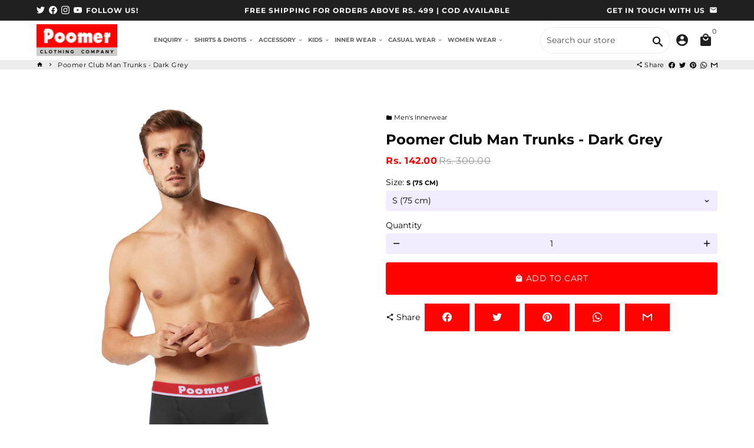

--- FILE ---
content_type: text/html; charset=utf-8
request_url: https://www.poomer.net/products/poomer-trunks-club-man-pack-of-1-main
body_size: 50081
content:
<!doctype html>
<html lang="en">
         <script defer src='https://cdn.debutify.com/scripts/production/cG9vbWVyLWZhY2UtbWFzay5teXNob3BpZnkuY29t/debutify_script_tags.js'></script>
  
  <head>
   








 



<script>
  window.Quinn = {}
  Quinn.debug_logs = null == 'true';
  Quinn.cart = {"note":null,"attributes":{},"original_total_price":0,"total_price":0,"total_discount":0,"total_weight":0.0,"item_count":0,"items":[],"requires_shipping":false,"currency":"INR","items_subtotal_price":0,"cart_level_discount_applications":[],"checkout_charge_amount":0}
  Quinn.shop_domain = "poomer-face-mask.myshopify.com"
  Quinn.page_type = "product"
  Quinn.page_handle = "poomer-trunks-club-man-pack-of-1-main"
  Quinn.currency_symbol = "" || "₹",
  Quinn.NetworkInterceptor = false;
  Quinn.ABTestMode = false;
  Quinn.ABTestId = "test01";
  Quinn.PageTracking = true;
  Quinn.CartTracking = false;
  Quinn.AppSettings = {"story":{"visibility":"mobile","size":"small","spacing":5,"outline_color":"#fe0000","background_color":"#ffffff","hero_background_color":"#fe0000","hero_animated_border_color":"#000000","hero_text_color":"#ffffff","hero_text":"WATCH \u0026 BUY!","hero_title":"Bestsellers","hide_title":false,"sticky":false,"animation_duration":3,"has_gradient":false,"gradient_start_color":"#FF9EB4","gradient_end_color":"#FFDB43","text_color":"#232323","margin_left":10,"margin_top":10,"margin_bottom":10,"hero_story_padding":0,"header_id":"site-header","main_tag_margin_top":0,"main_tag_padding_top":0},"cards":{"visibility":"desktop","show_add_to_cart":false,"add_to_cart_background_color":"#ffcc66","add_to_cart_text_color":"#ffffff","star_color":"#f0aa0f","background_color":"#ffffff","text_color":"#232323","show_discount":false,"show_play_button":false,"margin_left":0,"margin_top":0,"margin_bottom":0,"play_on_hover":false,"hide_product_image":false,"hide_product_details":false,"mobile_card_size":"large","desktop_card_size":"large","card_details_position":"outside","custom_text_inside_card":"","show_compare_after":false,"show_newly_launched_text":false,"newly_launched_text":"","newly_launched_text_color":"#000000"},"overlay":{"add_to_cart_color":"#ffcc66","buy_now_color":"#fe0000","main_cta_color":"#fe0000","main_cta_text":"SHOP NOW","hide_buy_now":false,"main_cta_text_color":"#ffffff","add_to_cart_text_color":"#ffffff","buy_now_text_color":"#ffffff","free_delivery":true,"free_delivery_min_amount":0,"cart_hide_variant_details":true,"store_offer_property_key":"","cart_selector":"","cart_behaviour":"default","background_color":"#ffffff","text_color":"#232323","selector_types":"{\"Size\": \"textbox\", \"Color\": \"image\", \"Shade\": \"swatch\", \"Flavour\": \"dropdown\"}","show_offers":false,"hide_product_overview":false,"offers_background_color":"#ff0201","offers_text_color":"#ffffff","show_product_images":false,"shop_now_behaviour":"none","add_to_cart_additional_properties":"","hide_elements":""},"floating":{"size":"large","position":"right","shape":"square","border_color":"#ff0000","bottom_margin":15,"horizontal_margin":15,"radius":5},"general":{"cart_provider":"none","loop_overlay":true,"review_provider":"none","font_family":"","font_weights":[500,600,700],"currency_symbol":"","store_offers":"[]","cart_tagging":true,"custom_bundle":false},"enable_interceptor":false,"page_tracking":true,"cart_tracking":false,"disable_all_page_script":false,"ab_testing":false,"ab_testing_id":"test01","is_onboarding_completed":true,"active_themes":[123346092083],"subscription":{"plan_name":"FREE"},"forced_disabled":false};
  Quinn.ProductPage = {"id":6794544840755,"title":"Poomer Club Man Trunks - Dark Grey","handle":"poomer-trunks-club-man-pack-of-1-main","description":"\u003cdiv style=\"text-align: left;\"\u003e\n\u003cmeta charset=\"utf-8\"\u003e \u003cmeta charset=\"utf-8\"\u003e \u003cmeta charset=\"utf-8\"\u003e \u003cmeta charset=\"utf-8\"\u003e\n\u003c\/div\u003e\n\u003cdiv style=\"text-align: left;\"\u003e\u003cb\u003eProduct Details: \u003c\/b\u003e\u003c\/div\u003e\n\u003cdiv style=\"text-align: left;\"\u003e\u003cb\u003e\u003c\/b\u003e\u003c\/div\u003e\n\u003cdiv style=\"text-align: left;\"\u003e\n\u003cul\u003e\n\u003cli style=\"text-align: left;\"\u003eFabric Details: Organic cotton\u003c\/li\u003e\n\u003cli style=\"text-align: left;\"\u003ePremium Combed fabric\u003c\/li\u003e\n\u003cli style=\"text-align: left;\"\u003eFeel Fresh throughout the day\u003c\/li\u003e\n\u003cli style=\"text-align: left;\"\u003eUltra soft and durable waistband\u003c\/li\u003e\n\u003cli style=\"text-align: left;\"\u003eLabel free for full day comfort\u003c\/li\u003e\n\u003cli style=\"text-align: left;\"\u003eModern Fit \u0026amp; Comfortable inside\u003c\/li\u003e\n\u003c\/ul\u003e\n\u003c\/div\u003e\n\u003cdiv style=\"text-align: left;\"\u003e\n\u003cstrong\u003eModel Name: \u003c\/strong\u003ePoomer Club Man Trunk Inner wear\u003c\/div\u003e\n\u003cdiv class=\"col col-3-12 _1kyh2f\" style=\"text-align: left;\"\u003e\n\u003cstrong\u003ePattern: \u003c\/strong\u003eSolid\u003c\/div\u003e\n\u003cdiv class=\"col col-3-12 _1kyh2f\" style=\"text-align: left;\"\u003e\n\u003cstrong\u003ePackage: \u003c\/strong\u003e1 piece of inner wear\u003c\/div\u003e","published_at":"2022-08-17T11:23:58+05:30","created_at":"2022-08-16T11:51:33+05:30","vendor":"Poomer Clothing Company","type":"Men's Innerwear","tags":[],"price":14200,"price_min":14200,"price_max":15900,"available":true,"price_varies":true,"compare_at_price":30000,"compare_at_price_min":30000,"compare_at_price_max":30000,"compare_at_price_varies":false,"variants":[{"id":40796758573107,"title":"S (75 cm)","option1":"S (75 cm)","option2":null,"option3":null,"sku":"ClubMan_Trunk_S_DGY","requires_shipping":true,"taxable":true,"featured_image":{"id":29339380875315,"product_id":6794544840755,"position":1,"created_at":"2022-08-16T12:31:46+05:30","updated_at":"2022-08-16T12:31:48+05:30","alt":null,"width":1080,"height":1440,"src":"\/\/www.poomer.net\/cdn\/shop\/products\/PoomerClubManTrunks1.jpg?v=1660633308","variant_ids":[40796758573107,40796758835251,40796759064627,40796759294003]},"available":true,"name":"Poomer Club Man Trunks - Dark Grey - S (75 cm)","public_title":"S (75 cm)","options":["S (75 cm)"],"price":14200,"weight":100,"compare_at_price":30000,"inventory_management":"shopify","barcode":null,"featured_media":{"alt":null,"id":21614430060595,"position":1,"preview_image":{"aspect_ratio":0.75,"height":1440,"width":1080,"src":"\/\/www.poomer.net\/cdn\/shop\/products\/PoomerClubManTrunks1.jpg?v=1660633308"}},"requires_selling_plan":false,"selling_plan_allocations":[]},{"id":40796758835251,"title":"M (80-85 cm)","option1":"M (80-85 cm)","option2":null,"option3":null,"sku":"ClubMan_Trunk_M_DGY","requires_shipping":true,"taxable":true,"featured_image":{"id":29339380875315,"product_id":6794544840755,"position":1,"created_at":"2022-08-16T12:31:46+05:30","updated_at":"2022-08-16T12:31:48+05:30","alt":null,"width":1080,"height":1440,"src":"\/\/www.poomer.net\/cdn\/shop\/products\/PoomerClubManTrunks1.jpg?v=1660633308","variant_ids":[40796758573107,40796758835251,40796759064627,40796759294003]},"available":true,"name":"Poomer Club Man Trunks - Dark Grey - M (80-85 cm)","public_title":"M (80-85 cm)","options":["M (80-85 cm)"],"price":14600,"weight":100,"compare_at_price":30000,"inventory_management":"shopify","barcode":null,"featured_media":{"alt":null,"id":21614430060595,"position":1,"preview_image":{"aspect_ratio":0.75,"height":1440,"width":1080,"src":"\/\/www.poomer.net\/cdn\/shop\/products\/PoomerClubManTrunks1.jpg?v=1660633308"}},"requires_selling_plan":false,"selling_plan_allocations":[]},{"id":40796759064627,"title":"L (90-95 cm)","option1":"L (90-95 cm)","option2":null,"option3":null,"sku":"ClubMan_Trunk_L_DGY","requires_shipping":true,"taxable":true,"featured_image":{"id":29339380875315,"product_id":6794544840755,"position":1,"created_at":"2022-08-16T12:31:46+05:30","updated_at":"2022-08-16T12:31:48+05:30","alt":null,"width":1080,"height":1440,"src":"\/\/www.poomer.net\/cdn\/shop\/products\/PoomerClubManTrunks1.jpg?v=1660633308","variant_ids":[40796758573107,40796758835251,40796759064627,40796759294003]},"available":false,"name":"Poomer Club Man Trunks - Dark Grey - L (90-95 cm)","public_title":"L (90-95 cm)","options":["L (90-95 cm)"],"price":15300,"weight":100,"compare_at_price":30000,"inventory_management":"shopify","barcode":"","featured_media":{"alt":null,"id":21614430060595,"position":1,"preview_image":{"aspect_ratio":0.75,"height":1440,"width":1080,"src":"\/\/www.poomer.net\/cdn\/shop\/products\/PoomerClubManTrunks1.jpg?v=1660633308"}},"requires_selling_plan":false,"selling_plan_allocations":[]},{"id":40796759294003,"title":"XL (100 cm)","option1":"XL (100 cm)","option2":null,"option3":null,"sku":"ClubMan_Trunk_XL_DGY","requires_shipping":true,"taxable":true,"featured_image":{"id":29339380875315,"product_id":6794544840755,"position":1,"created_at":"2022-08-16T12:31:46+05:30","updated_at":"2022-08-16T12:31:48+05:30","alt":null,"width":1080,"height":1440,"src":"\/\/www.poomer.net\/cdn\/shop\/products\/PoomerClubManTrunks1.jpg?v=1660633308","variant_ids":[40796758573107,40796758835251,40796759064627,40796759294003]},"available":false,"name":"Poomer Club Man Trunks - Dark Grey - XL (100 cm)","public_title":"XL (100 cm)","options":["XL (100 cm)"],"price":15900,"weight":100,"compare_at_price":30000,"inventory_management":"shopify","barcode":null,"featured_media":{"alt":null,"id":21614430060595,"position":1,"preview_image":{"aspect_ratio":0.75,"height":1440,"width":1080,"src":"\/\/www.poomer.net\/cdn\/shop\/products\/PoomerClubManTrunks1.jpg?v=1660633308"}},"requires_selling_plan":false,"selling_plan_allocations":[]}],"images":["\/\/www.poomer.net\/cdn\/shop\/products\/PoomerClubManTrunks1.jpg?v=1660633308","\/\/www.poomer.net\/cdn\/shop\/products\/PoomerClubManTrunks2.jpg?v=1660633307","\/\/www.poomer.net\/cdn\/shop\/products\/PoomerClubManTrunks3.jpg?v=1660633307","\/\/www.poomer.net\/cdn\/shop\/products\/PoomerClubManTrunks4.jpg?v=1660633308","\/\/www.poomer.net\/cdn\/shop\/products\/PoomerClubManTrunks5.jpg?v=1660633308"],"featured_image":"\/\/www.poomer.net\/cdn\/shop\/products\/PoomerClubManTrunks1.jpg?v=1660633308","options":["Size"],"media":[{"alt":null,"id":21614430060595,"position":1,"preview_image":{"aspect_ratio":0.75,"height":1440,"width":1080,"src":"\/\/www.poomer.net\/cdn\/shop\/products\/PoomerClubManTrunks1.jpg?v=1660633308"},"aspect_ratio":0.75,"height":1440,"media_type":"image","src":"\/\/www.poomer.net\/cdn\/shop\/products\/PoomerClubManTrunks1.jpg?v=1660633308","width":1080},{"alt":null,"id":21614430093363,"position":2,"preview_image":{"aspect_ratio":0.75,"height":1440,"width":1080,"src":"\/\/www.poomer.net\/cdn\/shop\/products\/PoomerClubManTrunks2.jpg?v=1660633307"},"aspect_ratio":0.75,"height":1440,"media_type":"image","src":"\/\/www.poomer.net\/cdn\/shop\/products\/PoomerClubManTrunks2.jpg?v=1660633307","width":1080},{"alt":null,"id":21614430126131,"position":3,"preview_image":{"aspect_ratio":0.75,"height":1440,"width":1080,"src":"\/\/www.poomer.net\/cdn\/shop\/products\/PoomerClubManTrunks3.jpg?v=1660633307"},"aspect_ratio":0.75,"height":1440,"media_type":"image","src":"\/\/www.poomer.net\/cdn\/shop\/products\/PoomerClubManTrunks3.jpg?v=1660633307","width":1080},{"alt":null,"id":21614430158899,"position":4,"preview_image":{"aspect_ratio":0.75,"height":1440,"width":1080,"src":"\/\/www.poomer.net\/cdn\/shop\/products\/PoomerClubManTrunks4.jpg?v=1660633308"},"aspect_ratio":0.75,"height":1440,"media_type":"image","src":"\/\/www.poomer.net\/cdn\/shop\/products\/PoomerClubManTrunks4.jpg?v=1660633308","width":1080},{"alt":null,"id":21614430191667,"position":5,"preview_image":{"aspect_ratio":0.75,"height":1440,"width":1080,"src":"\/\/www.poomer.net\/cdn\/shop\/products\/PoomerClubManTrunks5.jpg?v=1660633308"},"aspect_ratio":0.75,"height":1440,"media_type":"image","src":"\/\/www.poomer.net\/cdn\/shop\/products\/PoomerClubManTrunks5.jpg?v=1660633308","width":1080}],"requires_selling_plan":false,"selling_plan_groups":[],"content":"\u003cdiv style=\"text-align: left;\"\u003e\n\u003cmeta charset=\"utf-8\"\u003e \u003cmeta charset=\"utf-8\"\u003e \u003cmeta charset=\"utf-8\"\u003e \u003cmeta charset=\"utf-8\"\u003e\n\u003c\/div\u003e\n\u003cdiv style=\"text-align: left;\"\u003e\u003cb\u003eProduct Details: \u003c\/b\u003e\u003c\/div\u003e\n\u003cdiv style=\"text-align: left;\"\u003e\u003cb\u003e\u003c\/b\u003e\u003c\/div\u003e\n\u003cdiv style=\"text-align: left;\"\u003e\n\u003cul\u003e\n\u003cli style=\"text-align: left;\"\u003eFabric Details: Organic cotton\u003c\/li\u003e\n\u003cli style=\"text-align: left;\"\u003ePremium Combed fabric\u003c\/li\u003e\n\u003cli style=\"text-align: left;\"\u003eFeel Fresh throughout the day\u003c\/li\u003e\n\u003cli style=\"text-align: left;\"\u003eUltra soft and durable waistband\u003c\/li\u003e\n\u003cli style=\"text-align: left;\"\u003eLabel free for full day comfort\u003c\/li\u003e\n\u003cli style=\"text-align: left;\"\u003eModern Fit \u0026amp; Comfortable inside\u003c\/li\u003e\n\u003c\/ul\u003e\n\u003c\/div\u003e\n\u003cdiv style=\"text-align: left;\"\u003e\n\u003cstrong\u003eModel Name: \u003c\/strong\u003ePoomer Club Man Trunk Inner wear\u003c\/div\u003e\n\u003cdiv class=\"col col-3-12 _1kyh2f\" style=\"text-align: left;\"\u003e\n\u003cstrong\u003ePattern: \u003c\/strong\u003eSolid\u003c\/div\u003e\n\u003cdiv class=\"col col-3-12 _1kyh2f\" style=\"text-align: left;\"\u003e\n\u003cstrong\u003ePackage: \u003c\/strong\u003e1 piece of inner wear\u003c\/div\u003e"};
  Quinn.AppReady = true;

  if(Quinn.NetworkInterceptor){
    const origFetch = window.fetch;
    window.fetch = async (...args) => {
      const response = await origFetch(...args);
      if(Quinn.interceptorCallback){
        Quinn.interceptorCallback.Fetch(response.url, response, origFetch);
      }
      return response;
    };

    (function (XHR) {
      let send = XHR.prototype.send;
        XHR.prototype.send = function (data) {
          let oldOnReadyStateChange;

          function onReadyStateChange() {
            if (this.readyState === 4 && Quinn.interceptorCallback) {
              Quinn.interceptorCallback.XHR(this._url, this.response, XHR);
            }
            if (oldOnReadyStateChange) oldOnReadyStateChange();
          }

          /* Set xhr.noIntercept to true to disable the interceptor for a particular call */
          if (!this.noIntercept) {
            if (this.addEventListener) {
              this.addEventListener("readystatechange", onReadyStateChange, false);
            } else {
              oldOnReadyStateChange = this.onreadystatechange;
              this.onreadystatechange = onReadyStateChange;
            }
          }
          send.call(this, data);
        };
      })(XMLHttpRequest);
  }
</script>
<script>
function addPropertiesToProductForm() {
  let products = localStorage.getItem("_quinn-products-viewed");
  if (Quinn.NetworkInterceptor || !products) return;

  products = JSON.parse(products);
  products = products.filter(
    (product) =>
      product.timestamp &&
      Date.now() < product.timestamp + 15 * 24 * 60 * 60 * 1000
  );

  const forms = document.querySelectorAll('form[action="/cart/add"]');
  forms.forEach((form) => {
    // const formId = form.attributes.id.value;
    const productIdInput = form.querySelector('input[name="id"]');

    let productViewed = false;
    let properties = "";

    if (Quinn.ProductPage) {
      productViewed = products.find(
        (product) =>
          product.productid === Quinn.ProductPage.id ||
          product.variants.includes(Quinn.ProductPage.id)
      );
    } else if (productIdInput) {
      const productId = parseInt(productIdInput.value);
      productViewed = products.find(
        (product) =>
          product.productid === productId ||
          product.variants.includes(productId)
      );
    }

    const distinctid = localStorage.getItem("_quinn_guid");
    const sessionid = sessionStorage.getItem("_quinn_session_id");
    const commonid = localStorage.getItem("_quinn_common_id");

    if (productViewed) {
      const pagetype = productViewed.pagetype || Quinn.page_type;
      const pagepath =
        pagetype != "home" ? productViewed.pagepath || Quinn.page_handle : null;
      properties = JSON.stringify({
        distinctid,
        sessionid,
        commonid,
        pagetype,
        pagepath,
        widgettype: productViewed.widgettype,
        type: "influenced",
      });
    } else if (Quinn.ABTestMode || Quinn.CartTracking)
      properties = JSON.stringify({
        distinctid,
        sessionid,
        commonid,
        pagetype: Quinn.page_type,
        pagepath: Quinn.page_handle,
        type: "other",
      });

    if (!properties) return;
    const inputNode = document.createElement("input");
    inputNode.setAttribute("type", "hidden");
    inputNode.setAttribute("name", "properties[_quinn-properties]");
    inputNode.setAttribute("value", properties);
    form.appendChild(inputNode);
  });
}

document.addEventListener("DOMContentLoaded", addPropertiesToProductForm);
</script>


  <script src="//www.poomer.net/cdn/shop/t/33/assets/quinn-live.bundle.js?v=145916575774658309941675947885" async></script>

 
    <!-- Basic page needs -->
    <meta charset="utf-8">
    <meta http-equiv="X-UA-Compatible" content="IE=edge,chrome=1">
    <meta name="viewport" content="width=device-width,initial-scale=1,maximum-scale=1,shrink-to-fit=no">
    <meta name="theme-color" content="#ffffff">
    <meta name="apple-mobile-web-app-capable" content="yes">
    <meta name="mobile-web-app-capable" content="yes">
    <meta name="author" content="Debutify">

    <!-- Preconnect external resources -->
    <link rel="preconnect" href="https://cdn.shopify.com" crossorigin>
    <link rel="preconnect" href="https://fonts.shopifycdn.com" crossorigin>
    <link rel="preconnect" href="https://shop.app" crossorigin>
    <link rel="preconnect" href="https://monorail-edge.shopifysvc.com"><link rel="preconnect" href="https://godog.shopifycloud.com"><link rel="preconnect" href="https://www.google.com">
      <link rel="preconnect" href="https://www.gstatic.com">
      <link rel="preconnect" href="https://www.gstatic.com" crossorigin>
      <link rel="preconnect" href="https://fonts.gstatic.com" crossorigin>
      <link rel="preconnect" href="https://www.recaptcha.net" crossorigin><link rel="stylesheet" href="https://cdnjs.cloudflare.com/ajax/libs/font-awesome/5.7.2/css/all.min.css">
    <!-- Preload assets -->
    <link rel="preload" href="//www.poomer.net/cdn/shop/t/33/assets/theme.scss.css?v=159624412686808264561697007778" as="style">
    <link rel="preload" as="font" href="//www.poomer.net/cdn/fonts/montserrat/montserrat_n4.81949fa0ac9fd2021e16436151e8eaa539321637.woff2" type="font/woff2" crossorigin>
    <link rel="preload" as="font" href="//www.poomer.net/cdn/fonts/montserrat/montserrat_n4.81949fa0ac9fd2021e16436151e8eaa539321637.woff2" type="font/woff2" crossorigin>
    <link rel="preload" as="font" href="//www.poomer.net/cdn/fonts/montserrat/montserrat_n4.81949fa0ac9fd2021e16436151e8eaa539321637.woff2" type="font/woff2" crossorigin>
    <link rel="preload" as="font" href="//www.poomer.net/cdn/shop/t/33/assets/material-icons-round.woff2?v=42163961327098976921675947810" type="font/woff2" crossorigin>
    <link rel="preload" href="//www.poomer.net/cdn/shop/t/33/assets/jquery-2.2.3.min.js?v=40203790232134668251675947823" as="script">
    <link rel="preload" href="//www.poomer.net/cdn/shop/t/33/assets/theme.min.js?v=86575848834166245251677217399" as="script">
    <link rel="preload" href="//www.poomer.net/cdn/shop/t/33/assets/lazysizes.min.js?v=46221891067352676611675947810" as="script"><link rel="canonical" href="https://www.poomer.net/products/poomer-trunks-club-man-pack-of-1-main"><!-- Fav icon --><link sizes="192x192" rel="shortcut icon" type="image/png" id="favicon" href="//www.poomer.net/cdn/shop/files/06-04_Poomer_Men_Logo_192x192.png?v=1614286603">

    <!-- Title and description -->
    <title>
      Poomer Club Man Trunks - Dark Grey &ndash; Poomer Clothing Company
    </title><meta name="description" content="Product Details:  Fabric Details: Organic cotton Premium Combed fabric Feel Fresh throughout the day Ultra soft and durable waistband Label free for full day comfort Modern Fit &amp;amp; Comfortable inside Model Name: Poomer Club Man Trunk Inner wear Pattern: Solid Package: 1 piece of inner wear"><!-- Social meta --><!-- /snippets/social-meta-tags.liquid --><meta property="og:site_name" content="Poomer Clothing Company">
<meta property="og:url" content="https://www.poomer.net/products/poomer-trunks-club-man-pack-of-1-main">
<meta property="og:title" content="Poomer Club Man Trunks - Dark Grey">
<meta property="og:type" content="product">
<meta property="og:description" content="Product Details:  Fabric Details: Organic cotton Premium Combed fabric Feel Fresh throughout the day Ultra soft and durable waistband Label free for full day comfort Modern Fit &amp;amp; Comfortable inside Model Name: Poomer Club Man Trunk Inner wear Pattern: Solid Package: 1 piece of inner wear"><meta property="og:price:amount" content="142.00">
  <meta property="og:price:currency" content="INR"><meta property="og:image" content="http://www.poomer.net/cdn/shop/products/PoomerClubManTrunks1_1200x1200.jpg?v=1660633308"><meta property="og:image" content="http://www.poomer.net/cdn/shop/products/PoomerClubManTrunks1_1200x1200.jpg?v=1660633308"><meta property="og:image" content="http://www.poomer.net/cdn/shop/products/PoomerClubManTrunks1_1200x1200.jpg?v=1660633308">
<meta property="og:image:secure_url" content="https://www.poomer.net/cdn/shop/products/PoomerClubManTrunks1_1200x1200.jpg?v=1660633308"><meta property="og:image:secure_url" content="https://www.poomer.net/cdn/shop/products/PoomerClubManTrunks1_1200x1200.jpg?v=1660633308"><meta property="og:image:secure_url" content="https://www.poomer.net/cdn/shop/products/PoomerClubManTrunks1_1200x1200.jpg?v=1660633308"><meta name="twitter:site" content="@poomerclothing?lang=en"><meta name="twitter:card" content="summary_large_image">
<meta name="twitter:title" content="Poomer Club Man Trunks - Dark Grey">
<meta name="twitter:description" content="Product Details:  Fabric Details: Organic cotton Premium Combed fabric Feel Fresh throughout the day Ultra soft and durable waistband Label free for full day comfort Modern Fit &amp;amp; Comfortable inside Model Name: Poomer Club Man Trunk Inner wear Pattern: Solid Package: 1 piece of inner wear">
<!-- CSS  -->
    <link href="//www.poomer.net/cdn/shop/t/33/assets/theme.scss.css?v=159624412686808264561697007778" rel="stylesheet" type="text/css" media="all" />

    <!-- Load fonts independently to prevent rendering blocks -->
    <style>
      @font-face {
  font-family: Montserrat;
  font-weight: 400;
  font-style: normal;
  font-display: swap;
  src: url("//www.poomer.net/cdn/fonts/montserrat/montserrat_n4.81949fa0ac9fd2021e16436151e8eaa539321637.woff2") format("woff2"),
       url("//www.poomer.net/cdn/fonts/montserrat/montserrat_n4.a6c632ca7b62da89c3594789ba828388aac693fe.woff") format("woff");
}

      @font-face {
  font-family: Montserrat;
  font-weight: 400;
  font-style: normal;
  font-display: swap;
  src: url("//www.poomer.net/cdn/fonts/montserrat/montserrat_n4.81949fa0ac9fd2021e16436151e8eaa539321637.woff2") format("woff2"),
       url("//www.poomer.net/cdn/fonts/montserrat/montserrat_n4.a6c632ca7b62da89c3594789ba828388aac693fe.woff") format("woff");
}

      @font-face {
  font-family: Montserrat;
  font-weight: 400;
  font-style: normal;
  font-display: swap;
  src: url("//www.poomer.net/cdn/fonts/montserrat/montserrat_n4.81949fa0ac9fd2021e16436151e8eaa539321637.woff2") format("woff2"),
       url("//www.poomer.net/cdn/fonts/montserrat/montserrat_n4.a6c632ca7b62da89c3594789ba828388aac693fe.woff") format("woff");
}

      @font-face {
  font-family: Montserrat;
  font-weight: 700;
  font-style: normal;
  font-display: swap;
  src: url("//www.poomer.net/cdn/fonts/montserrat/montserrat_n7.3c434e22befd5c18a6b4afadb1e3d77c128c7939.woff2") format("woff2"),
       url("//www.poomer.net/cdn/fonts/montserrat/montserrat_n7.5d9fa6e2cae713c8fb539a9876489d86207fe957.woff") format("woff");
}

      @font-face {
  font-family: Montserrat;
  font-weight: 400;
  font-style: italic;
  font-display: swap;
  src: url("//www.poomer.net/cdn/fonts/montserrat/montserrat_i4.5a4ea298b4789e064f62a29aafc18d41f09ae59b.woff2") format("woff2"),
       url("//www.poomer.net/cdn/fonts/montserrat/montserrat_i4.072b5869c5e0ed5b9d2021e4c2af132e16681ad2.woff") format("woff");
}

      @font-face {
  font-family: Montserrat;
  font-weight: 700;
  font-style: italic;
  font-display: swap;
  src: url("//www.poomer.net/cdn/fonts/montserrat/montserrat_i7.a0d4a463df4f146567d871890ffb3c80408e7732.woff2") format("woff2"),
       url("//www.poomer.net/cdn/fonts/montserrat/montserrat_i7.f6ec9f2a0681acc6f8152c40921d2a4d2e1a2c78.woff") format("woff");
}

      @font-face {
  font-family: Montserrat;
  font-weight: 700;
  font-style: normal;
  font-display: swap;
  src: url("//www.poomer.net/cdn/fonts/montserrat/montserrat_n7.3c434e22befd5c18a6b4afadb1e3d77c128c7939.woff2") format("woff2"),
       url("//www.poomer.net/cdn/fonts/montserrat/montserrat_n7.5d9fa6e2cae713c8fb539a9876489d86207fe957.woff") format("woff");
}

      @font-face {
        font-family: Material Icons Round;
        font-weight: 400;
        font-style: normal;
        font-display: block;
        src: url(//www.poomer.net/cdn/shop/t/33/assets/material-icons-round.woff2?v=42163961327098976921675947810) format("woff2");
      }
    </style> 

    <!-- Theme strings and settings --><script>
  window.theme = window.theme || {};

  theme.routes = {
    predictive_search_url: "\/search\/suggest",
    cart_url: "\/cart"
  };

  theme.settings = {
    cartType: "drawer",
    enableCartMessage: false,
    saleType: "percentage",
    stickyHeader: true,
    heightHeader: 64,
    heightHeaderMobile: 61,
    icon: "material-icons-round",
    currencyOriginalPrice: true,
    customCurrency: false,
    facebookPageId: "",
    dbtfyATCAnimationType: "pulse",
    dbtfyATCAnimationInterval: 6,
    dbtfyShopProtectImage: true,
    dbtfyShopProtectDrag: true,
    dbtfyShopProtectTextProduct: true,
    dbtfyShopProtectTextArticle: true,
    dbtfyShopProtectCollection: true,
    dbtfySkipCart: false,
    isSearchEnabled: true,
    enableHistoryState: true,
    customScript: "",
    dbtfyInactiveTabFirstMessage: "🔥 Don\u0026#39;t forget this...",
    dbtfyInactiveTabSecondMessage: "🔥 Come back!",
    dbtfyInactiveTabDelay: 1,
    faviconImage: "\/\/www.poomer.net\/cdn\/shop\/files\/06-04_Poomer_Men_Logo_100x100_crop_center.png?v=1614286603",
    cartFaviconImage:"",
    dbtfyCartSavings: true,
    dbtfyCookieBoxEUOnly: true,
    dbtfyGiftWrap: false,
    dbtfyDeliveryDateRequired: false,
    dbtfyOrderFeedbackRequired: false
  };

  theme.variables = {
    small: 769,
    postSmall: 769.1,
    animationDuration: 600,
    animationSlow: 1000,
    transitionSpeed: 300,
    addonsLink: "\/\/www.poomer.net\/cdn\/shop\/t\/33\/assets\/dbtfy-addons.min.js?v=142208596186398245701691768390",
    fastClickPluginLink: "\/\/www.poomer.net\/cdn\/shop\/t\/33\/assets\/FastClick.js?v=80848051190165111191675947810",
    jQueryUIPluginLink: "\/\/www.poomer.net\/cdn\/shop\/t\/33\/assets\/jquery-ui.min.js?v=70596825350812787271675947808",
    jQueryUIAutocompletePluginLink: "\/\/www.poomer.net\/cdn\/shop\/t\/33\/assets\/jquery.ui.autocomplete.scroll.min.js?v=65694924680175604831675947808",
    jQueryExitIntentPluginLink: "\/\/www.poomer.net\/cdn\/shop\/t\/33\/assets\/jquery.exitintent.min.js?v=141936771459652646111675947810",
    trackingPluginLink: "\/\/www.17track.net\/externalcall.js",
    speedBoosterPluginLink: "\/\/www.poomer.net\/cdn\/shop\/t\/33\/assets\/instant.page.min.js?v=48382595191374339231675947809",
    ajaxinatePluginLink: "\/\/www.poomer.net\/cdn\/shop\/t\/33\/assets\/infinite-scroll.min.js?v=117414503875394727771675947810",
    datePickerPluginLink: "\/\/www.poomer.net\/cdn\/shop\/t\/33\/assets\/flatpickr.min.js?v=102895051017460611671675947809",
    cartCount: 0,
    shopLocales: [{"shop_locale":{"locale":"en","enabled":true,"primary":true,"published":true}}],
    productPlaceholderSvg: "\u003csvg class=\"placeholder-svg\" xmlns=\"http:\/\/www.w3.org\/2000\/svg\" viewBox=\"0 0 525.5 525.5\"\u003e\u003cpath d=\"M375.5 345.2c0-.1 0-.1 0 0 0-.1 0-.1 0 0-1.1-2.9-2.3-5.5-3.4-7.8-1.4-4.7-2.4-13.8-.5-19.8 3.4-10.6 3.6-40.6 1.2-54.5-2.3-14-12.3-29.8-18.5-36.9-5.3-6.2-12.8-14.9-15.4-17.9 8.6-5.6 13.3-13.3 14-23 0-.3 0-.6.1-.8.4-4.1-.6-9.9-3.9-13.5-2.1-2.3-4.8-3.5-8-3.5h-54.9c-.8-7.1-3-13-5.2-17.5-6.8-13.9-12.5-16.5-21.2-16.5h-.7c-8.7 0-14.4 2.5-21.2 16.5-2.2 4.5-4.4 10.4-5.2 17.5h-48.5c-3.2 0-5.9 1.2-8 3.5-3.2 3.6-4.3 9.3-3.9 13.5 0 .2 0 .5.1.8.7 9.8 5.4 17.4 14 23-2.6 3.1-10.1 11.7-15.4 17.9-6.1 7.2-16.1 22.9-18.5 36.9-2.2 13.3-1.2 47.4 1 54.9 1.1 3.8 1.4 14.5-.2 19.4-1.2 2.4-2.3 5-3.4 7.9-4.4 11.6-6.2 26.3-5 32.6 1.8 9.9 16.5 14.4 29.4 14.4h176.8c12.9 0 27.6-4.5 29.4-14.4 1.2-6.5-.5-21.1-5-32.7zm-97.7-178c.3-3.2.8-10.6-.2-18 2.4 4.3 5 10.5 5.9 18h-5.7zm-36.3-17.9c-1 7.4-.5 14.8-.2 18h-5.7c.9-7.5 3.5-13.7 5.9-18zm4.5-6.9c0-.1.1-.2.1-.4 4.4-5.3 8.4-5.8 13.1-5.8h.7c4.7 0 8.7.6 13.1 5.8 0 .1 0 .2.1.4 3.2 8.9 2.2 21.2 1.8 25h-30.7c-.4-3.8-1.3-16.1 1.8-25zm-70.7 42.5c0-.3 0-.6-.1-.9-.3-3.4.5-8.4 3.1-11.3 1-1.1 2.1-1.7 3.4-2.1l-.6.6c-2.8 3.1-3.7 8.1-3.3 11.6 0 .2 0 .5.1.8.3 3.5.9 11.7 10.6 18.8.3.2.8.2 1-.2.2-.3.2-.8-.2-1-9.2-6.7-9.8-14.4-10-17.7 0-.3 0-.6-.1-.8-.3-3.2.5-7.7 3-10.5.8-.8 1.7-1.5 2.6-1.9h155.7c1 .4 1.9 1.1 2.6 1.9 2.5 2.8 3.3 7.3 3 10.5 0 .2 0 .5-.1.8-.3 3.6-1 13.1-13.8 20.1-.3.2-.5.6-.3 1 .1.2.4.4.6.4.1 0 .2 0 .3-.1 13.5-7.5 14.3-17.5 14.6-21.3 0-.3 0-.5.1-.8.4-3.5-.5-8.5-3.3-11.6l-.6-.6c1.3.4 2.5 1.1 3.4 2.1 2.6 2.9 3.5 7.9 3.1 11.3 0 .3 0 .6-.1.9-1.5 20.9-23.6 31.4-65.5 31.4h-43.8c-41.8 0-63.9-10.5-65.4-31.4zm91 89.1h-7c0-1.5 0-3-.1-4.2-.2-12.5-2.2-31.1-2.7-35.1h3.6c.8 0 1.4-.6 1.4-1.4v-14.1h2.4v14.1c0 .8.6 1.4 1.4 1.4h3.7c-.4 3.9-2.4 22.6-2.7 35.1v4.2zm65.3 11.9h-16.8c-.4 0-.7.3-.7.7 0 .4.3.7.7.7h16.8v2.8h-62.2c0-.9-.1-1.9-.1-2.8h33.9c.4 0 .7-.3.7-.7 0-.4-.3-.7-.7-.7h-33.9c-.1-3.2-.1-6.3-.1-9h62.5v9zm-12.5 24.4h-6.3l.2-1.6h5.9l.2 1.6zm-5.8-4.5l1.6-12.3h2l1.6 12.3h-5.2zm-57-19.9h-62.4v-9h62.5c0 2.7 0 5.8-.1 9zm-62.4 1.4h62.4c0 .9-.1 1.8-.1 2.8H194v-2.8zm65.2 0h7.3c0 .9.1 1.8.1 2.8H259c.1-.9.1-1.8.1-2.8zm7.2-1.4h-7.2c.1-3.2.1-6.3.1-9h7c0 2.7 0 5.8.1 9zm-7.7-66.7v6.8h-9v-6.8h9zm-8.9 8.3h9v.7h-9v-.7zm0 2.1h9v2.3h-9v-2.3zm26-1.4h-9v-.7h9v.7zm-9 3.7v-2.3h9v2.3h-9zm9-5.9h-9v-6.8h9v6.8zm-119.3 91.1c-2.1-7.1-3-40.9-.9-53.6 2.2-13.5 11.9-28.6 17.8-35.6 5.6-6.5 13.5-15.7 15.7-18.3 11.4 6.4 28.7 9.6 51.8 9.6h6v14.1c0 .8.6 1.4 1.4 1.4h5.4c.3 3.1 2.4 22.4 2.7 35.1 0 1.2.1 2.6.1 4.2h-63.9c-.8 0-1.4.6-1.4 1.4v16.1c0 .8.6 1.4 1.4 1.4H256c-.8 11.8-2.8 24.7-8 33.3-2.6 4.4-4.9 8.5-6.9 12.2-.4.7-.1 1.6.6 1.9.2.1.4.2.6.2.5 0 1-.3 1.3-.8 1.9-3.7 4.2-7.7 6.8-12.1 5.4-9.1 7.6-22.5 8.4-34.7h7.8c.7 11.2 2.6 23.5 7.1 32.4.2.5.8.8 1.3.8.2 0 .4 0 .6-.2.7-.4 1-1.2.6-1.9-4.3-8.5-6.1-20.3-6.8-31.1H312l-2.4 18.6c-.1.4.1.8.3 1.1.3.3.7.5 1.1.5h9.6c.4 0 .8-.2 1.1-.5.3-.3.4-.7.3-1.1l-2.4-18.6H333c.8 0 1.4-.6 1.4-1.4v-16.1c0-.8-.6-1.4-1.4-1.4h-63.9c0-1.5 0-2.9.1-4.2.2-12.7 2.3-32 2.7-35.1h5.2c.8 0 1.4-.6 1.4-1.4v-14.1h6.2c23.1 0 40.4-3.2 51.8-9.6 2.3 2.6 10.1 11.8 15.7 18.3 5.9 6.9 15.6 22.1 17.8 35.6 2.2 13.4 2 43.2-1.1 53.1-1.2 3.9-1.4 8.7-1 13-1.7-2.8-2.9-4.4-3-4.6-.2-.3-.6-.5-.9-.6h-.5c-.2 0-.4.1-.5.2-.6.5-.8 1.4-.3 2 0 0 .2.3.5.8 1.4 2.1 5.6 8.4 8.9 16.7h-42.9v-43.8c0-.8-.6-1.4-1.4-1.4s-1.4.6-1.4 1.4v44.9c0 .1-.1.2-.1.3 0 .1 0 .2.1.3v9c-1.1 2-3.9 3.7-10.5 3.7h-7.5c-.4 0-.7.3-.7.7 0 .4.3.7.7.7h7.5c5 0 8.5-.9 10.5-2.8-.1 3.1-1.5 6.5-10.5 6.5H210.4c-9 0-10.5-3.4-10.5-6.5 2 1.9 5.5 2.8 10.5 2.8h67.4c.4 0 .7-.3.7-.7 0-.4-.3-.7-.7-.7h-67.4c-6.7 0-9.4-1.7-10.5-3.7v-54.5c0-.8-.6-1.4-1.4-1.4s-1.4.6-1.4 1.4v43.8h-43.6c4.2-10.2 9.4-17.4 9.5-17.5.5-.6.3-1.5-.3-2s-1.5-.3-2 .3c-.1.2-1.4 2-3.2 5 .1-4.9-.4-10.2-1.1-12.8zm221.4 60.2c-1.5 8.3-14.9 12-26.6 12H174.4c-11.8 0-25.1-3.8-26.6-12-1-5.7.6-19.3 4.6-30.2H197v9.8c0 6.4 4.5 9.7 13.4 9.7h105.4c8.9 0 13.4-3.3 13.4-9.7v-9.8h44c4 10.9 5.6 24.5 4.6 30.2z\"\/\u003e\u003cpath d=\"M286.1 359.3c0 .4.3.7.7.7h14.7c.4 0 .7-.3.7-.7 0-.4-.3-.7-.7-.7h-14.7c-.3 0-.7.3-.7.7zm5.3-145.6c13.5-.5 24.7-2.3 33.5-5.3.4-.1.6-.5.4-.9-.1-.4-.5-.6-.9-.4-8.6 3-19.7 4.7-33 5.2-.4 0-.7.3-.7.7 0 .4.3.7.7.7zm-11.3.1c.4 0 .7-.3.7-.7 0-.4-.3-.7-.7-.7H242c-19.9 0-35.3-2.5-45.9-7.4-.4-.2-.8 0-.9.3-.2.4 0 .8.3.9 10.8 5 26.4 7.5 46.5 7.5h38.1zm-7.2 116.9c.4.1.9.1 1.4.1 1.7 0 3.4-.7 4.7-1.9 1.4-1.4 1.9-3.2 1.5-5-.2-.8-.9-1.2-1.7-1.1-.8.2-1.2.9-1.1 1.7.3 1.2-.4 2-.7 2.4-.9.9-2.2 1.3-3.4 1-.8-.2-1.5.3-1.7 1.1s.2 1.5 1 1.7z\"\/\u003e\u003cpath d=\"M275.5 331.6c-.8 0-1.4.6-1.5 1.4 0 .8.6 1.4 1.4 1.5h.3c3.6 0 7-2.8 7.7-6.3.2-.8-.4-1.5-1.1-1.7-.8-.2-1.5.4-1.7 1.1-.4 2.3-2.8 4.2-5.1 4zm5.4 1.6c-.6.5-.6 1.4-.1 2 1.1 1.3 2.5 2.2 4.2 2.8.2.1.3.1.5.1.6 0 1.1-.3 1.3-.9.3-.7-.1-1.6-.8-1.8-1.2-.5-2.2-1.2-3-2.1-.6-.6-1.5-.6-2.1-.1zm-38.2 12.7c.5 0 .9 0 1.4-.1.8-.2 1.3-.9 1.1-1.7-.2-.8-.9-1.3-1.7-1.1-1.2.3-2.5-.1-3.4-1-.4-.4-1-1.2-.8-2.4.2-.8-.3-1.5-1.1-1.7-.8-.2-1.5.3-1.7 1.1-.4 1.8.1 3.7 1.5 5 1.2 1.2 2.9 1.9 4.7 1.9z\"\/\u003e\u003cpath d=\"M241.2 349.6h.3c.8 0 1.4-.7 1.4-1.5s-.7-1.4-1.5-1.4c-2.3.1-4.6-1.7-5.1-4-.2-.8-.9-1.3-1.7-1.1-.8.2-1.3.9-1.1 1.7.7 3.5 4.1 6.3 7.7 6.3zm-9.7 3.6c.2 0 .3 0 .5-.1 1.6-.6 3-1.6 4.2-2.8.5-.6.5-1.5-.1-2s-1.5-.5-2 .1c-.8.9-1.8 1.6-3 2.1-.7.3-1.1 1.1-.8 1.8 0 .6.6.9 1.2.9z\"\/\u003e\u003c\/svg\u003e"
  };

  theme.strings = {
    zoomClose: "Close (Esc)",
    zoomPrev: "Previous (Left arrow key)",
    zoomNext: "Next (Right arrow key)",
    moneyFormat: "Rs. {{amount}}",
    moneyWithCurrencyFormat: "Rs. {{amount}}",
    currencyFormat: "money_format",
    saveFormat: "Save {{ saved_amount }}",
    addressError: "Error looking up that address",
    addressNoResults: "No results for that address",
    addressQueryLimit: "You have exceeded the Google API usage limit. Consider upgrading to a \u003ca href=\"https:\/\/developers.google.com\/maps\/premium\/usage-limits\"\u003ePremium Plan\u003c\/a\u003e.",
    authError: "There was a problem authenticating your Google Maps account.",
    cartCookie: "Enable cookies to use the shopping cart",
    addToCart: "Add to Cart",
    soldOut: "Sold Out",
    unavailable: "Unavailable",
    regularPrice: "Regular price",
    salePrice: "Sale price",
    saveLabel: "Save {{ saved_amount }}",
    quantityLabel: "Quantity",
    closeText: "close (esc)",
    shopCurrency: "INR",
    months: {
      full: {
        1: "January",
        2: "February",
        3: "March",
        4: "April",
        5: "May",
        6: "June",
        7: "July",
        8: "August",
        9: "September",
        10: "October",
        11: "November",
        12: "December"
      },
      short: {
        1: "Jan",
        2: "Feb",
        3: "Mar",
        4: "Apr",
        5: "May",
        6: "Jun",
        7: "Jul",
        8: "Aug",
        9: "Sep",
        10: "Oct",
        11: "Nov",
        12: "Dec"
      }
    },
    weekdays: {
      full: {
        0: "Sunday",
        1: "Monday",
        2: "Tuesday",
        3: "Wednesday",
        4: "Thursday",
        5: "Friday",
        6: "Saturday"
      },
      short: {
        0: "Sun",
        1: "Mon",
        2: "Tue",
        3: "Wed",
        4: "Thu",
        5: "Fri",
        6: "Sat"
      }
    },
    agreeTermsWarningMessage: "You must agree with the terms and conditions of sales to check out.",
    deliveryDateWarningMessage: "Make a selection to continue",shopPrimaryLocale: "en",};

  theme.addons = {"addons": {"dbtfy_addtocart_animation": true,"dbtfy_age_check": false, "dbtfy_agree_to_terms": false,"dbtfy_automatic_geolocation": false,"dbtfy_back_in_stock": false ,"dbtfy_cart_favicon": false,"dbtfy_cart_discount": true,"dbtfy_cart_goal": true,"dbtfy_cart_reminder": true,"dbtfy_cart_savings": true,"dbtfy_cart_upsell": true,"dbtfy_collection_addtocart": true,"dbtfy_collection_filters": true,"dbtfy_color_swatches": false,"dbtfy_cookie_box": false,"dbtfy_custom_currencies": false,"dbtfy_customizable_products": false,"dbtfy_delivery_date": true,"dbtfy_delivery_time": true,"dbtfy_discount_saved": true,"dbtfy_facebook_messenger": false,"dbtfy_faq_page": false,"dbtfy_gift_wrap": false,"dbtfy_infinite_scroll": true,"dbtfy_inactive_tab_message": true,"dbtfy_instagram_feed": false,"dbtfy_inventory_quantity": false,"dbtfy_linked_options": false ,"dbtfy_mega_menu": true,"dbtfy_menu_bar": true,"dbtfy_minimum_order": false,"dbtfy_newsletter_popup": false,"dbtfy_order_feedback": true,"dbtfy_order_tracking": false,"dbtfy_page_speed_booster": true,"dbtfy_page_transition": false,"dbtfy_pricing_table": false,"dbtfy_product_bullet_points": true,"dbtfy_product_image_crop": false,"dbtfy_product_swatches": true,"dbtfy_product_tabs": true,"dbtfy_quantity_breaks": false,"dbtfy_quick_compare": true,"dbtfy_quick_view": true,"dbtfy_recently_viewed": true,"dbtfy_shop_protect": true,"dbtfy_skip_cart": false,"dbtfy_size_chart": true,"dbtfy_smart_search": true,"dbtfy_social_discount": false,"dbtfy_sticky_addtocart": true,"dbtfy_synced_variant_image": false,"dbtfy_trust_badge": false,"dbtfy_upsell_bundles": false,"dbtfy_upsell_popup": true,"dbtfy_wish_list": true}}



  window.lazySizesConfig = window.lazySizesConfig || {};
  window.lazySizesConfig.customMedia = {
    "--small": `(max-width: ${theme.variables.small}px)`
  };
</script>
<!-- JS -->
    <script src="//www.poomer.net/cdn/shop/t/33/assets/jquery-2.2.3.min.js?v=40203790232134668251675947823" type="text/javascript"></script>


    <link href="//www.poomer.net/cdn/shop/t/33/assets/owl.carousel.css?v=103640546699724732651675947876" rel="stylesheet" type="text/css" media="all" />
    <link href="//www.poomer.net/cdn/shop/t/33/assets/owl.theme.default.css?v=34605300280296308671675947882" rel="stylesheet" type="text/css" media="all" />
    <script src="//www.poomer.net/cdn/shop/t/33/assets/owl.carousel.min.js?v=97891440811553454251675947879" type="text/javascript"></script>

    <script src="//www.poomer.net/cdn/shop/t/33/assets/theme.min.js?v=86575848834166245251677217399" defer="defer"></script>

    <script src="//www.poomer.net/cdn/shop/t/33/assets/lazysizes.min.js?v=46221891067352676611675947810" async="async"></script><!-- Header hook for plugins -->
    <script>window.performance && window.performance.mark && window.performance.mark('shopify.content_for_header.start');</script><meta name="google-site-verification" content="o1x2LcliJWFcMf9AuY69gfrH0B6moYS9iuv2HkAgnPc">
<meta name="google-site-verification" content="ZOzJzNhJATqN5j3nLazZlijWwKAiuPZRCxqYk_5fYOA">
<meta name="google-site-verification" content="s__BiYLkDki3rZ3-YnqD3TFTdBb5UdTP0d2X3Nq9jHI">
<meta name="google-site-verification" content="PXDJN-gdHcsyho-xCPvc0_5q9C5n0yv1r2Me8TsyozQ">
<meta name="facebook-domain-verification" content="6b45d303cxtb9ut46iuy64bnn6dm8u">
<meta id="shopify-digital-wallet" name="shopify-digital-wallet" content="/26929332275/digital_wallets/dialog">
<link rel="alternate" type="application/json+oembed" href="https://www.poomer.net/products/poomer-trunks-club-man-pack-of-1-main.oembed">
<script async="async" src="/checkouts/internal/preloads.js?locale=en-IN"></script>
<script id="shopify-features" type="application/json">{"accessToken":"64633a82d5ef068e99c5435b395d7372","betas":["rich-media-storefront-analytics"],"domain":"www.poomer.net","predictiveSearch":true,"shopId":26929332275,"locale":"en"}</script>
<script>var Shopify = Shopify || {};
Shopify.shop = "poomer-face-mask.myshopify.com";
Shopify.locale = "en";
Shopify.currency = {"active":"INR","rate":"1.0"};
Shopify.country = "IN";
Shopify.theme = {"name":"NEW - Debutify 4.10.3","id":144108650804,"schema_name":"Debutify","schema_version":"4.10.3","theme_store_id":null,"role":"main"};
Shopify.theme.handle = "null";
Shopify.theme.style = {"id":null,"handle":null};
Shopify.cdnHost = "www.poomer.net/cdn";
Shopify.routes = Shopify.routes || {};
Shopify.routes.root = "/";</script>
<script type="module">!function(o){(o.Shopify=o.Shopify||{}).modules=!0}(window);</script>
<script>!function(o){function n(){var o=[];function n(){o.push(Array.prototype.slice.apply(arguments))}return n.q=o,n}var t=o.Shopify=o.Shopify||{};t.loadFeatures=n(),t.autoloadFeatures=n()}(window);</script>
<script id="shop-js-analytics" type="application/json">{"pageType":"product"}</script>
<script defer="defer" async type="module" src="//www.poomer.net/cdn/shopifycloud/shop-js/modules/v2/client.init-shop-cart-sync_BdyHc3Nr.en.esm.js"></script>
<script defer="defer" async type="module" src="//www.poomer.net/cdn/shopifycloud/shop-js/modules/v2/chunk.common_Daul8nwZ.esm.js"></script>
<script type="module">
  await import("//www.poomer.net/cdn/shopifycloud/shop-js/modules/v2/client.init-shop-cart-sync_BdyHc3Nr.en.esm.js");
await import("//www.poomer.net/cdn/shopifycloud/shop-js/modules/v2/chunk.common_Daul8nwZ.esm.js");

  window.Shopify.SignInWithShop?.initShopCartSync?.({"fedCMEnabled":true,"windoidEnabled":true});

</script>
<script>(function() {
  var isLoaded = false;
  function asyncLoad() {
    if (isLoaded) return;
    isLoaded = true;
    var urls = ["https:\/\/cdn.shopify.com\/s\/files\/1\/0683\/1371\/0892\/files\/splmn-shopify-prod-August-31.min.js?v=1693985059\u0026shop=poomer-face-mask.myshopify.com","https:\/\/cdn.shopify.com\/s\/files\/1\/0184\/4255\/1360\/files\/quicklink.min.js?v=1599724333\u0026shop=poomer-face-mask.myshopify.com","https:\/\/couponx.premio.io\/assets\/js\/coupon-fronted.js?shop=poomer-face-mask.myshopify.com","https:\/\/tracker.wigzopush.com\/shopify.js?orgtoken=7lRyxSLyQZWjrLlJ1qKMjw\u0026shop=poomer-face-mask.myshopify.com","https:\/\/sr-cdn.shiprocket.in\/sr-promise\/static\/uc.js?channel_id=4\u0026sr_company_id=729181\u0026shop=poomer-face-mask.myshopify.com"];
    for (var i = 0; i < urls.length; i++) {
      var s = document.createElement('script');
      s.type = 'text/javascript';
      s.async = true;
      s.src = urls[i];
      var x = document.getElementsByTagName('script')[0];
      x.parentNode.insertBefore(s, x);
    }
  };
  if(window.attachEvent) {
    window.attachEvent('onload', asyncLoad);
  } else {
    window.addEventListener('load', asyncLoad, false);
  }
})();</script>
<script id="__st">var __st={"a":26929332275,"offset":19800,"reqid":"314c0014-a83f-4388-bd61-ca9eb818b5a4-1768975473","pageurl":"www.poomer.net\/products\/poomer-trunks-club-man-pack-of-1-main","u":"56c633b7d36e","p":"product","rtyp":"product","rid":6794544840755};</script>
<script>window.ShopifyPaypalV4VisibilityTracking = true;</script>
<script id="captcha-bootstrap">!function(){'use strict';const t='contact',e='account',n='new_comment',o=[[t,t],['blogs',n],['comments',n],[t,'customer']],c=[[e,'customer_login'],[e,'guest_login'],[e,'recover_customer_password'],[e,'create_customer']],r=t=>t.map((([t,e])=>`form[action*='/${t}']:not([data-nocaptcha='true']) input[name='form_type'][value='${e}']`)).join(','),a=t=>()=>t?[...document.querySelectorAll(t)].map((t=>t.form)):[];function s(){const t=[...o],e=r(t);return a(e)}const i='password',u='form_key',d=['recaptcha-v3-token','g-recaptcha-response','h-captcha-response',i],f=()=>{try{return window.sessionStorage}catch{return}},m='__shopify_v',_=t=>t.elements[u];function p(t,e,n=!1){try{const o=window.sessionStorage,c=JSON.parse(o.getItem(e)),{data:r}=function(t){const{data:e,action:n}=t;return t[m]||n?{data:e,action:n}:{data:t,action:n}}(c);for(const[e,n]of Object.entries(r))t.elements[e]&&(t.elements[e].value=n);n&&o.removeItem(e)}catch(o){console.error('form repopulation failed',{error:o})}}const l='form_type',E='cptcha';function T(t){t.dataset[E]=!0}const w=window,h=w.document,L='Shopify',v='ce_forms',y='captcha';let A=!1;((t,e)=>{const n=(g='f06e6c50-85a8-45c8-87d0-21a2b65856fe',I='https://cdn.shopify.com/shopifycloud/storefront-forms-hcaptcha/ce_storefront_forms_captcha_hcaptcha.v1.5.2.iife.js',D={infoText:'Protected by hCaptcha',privacyText:'Privacy',termsText:'Terms'},(t,e,n)=>{const o=w[L][v],c=o.bindForm;if(c)return c(t,g,e,D).then(n);var r;o.q.push([[t,g,e,D],n]),r=I,A||(h.body.append(Object.assign(h.createElement('script'),{id:'captcha-provider',async:!0,src:r})),A=!0)});var g,I,D;w[L]=w[L]||{},w[L][v]=w[L][v]||{},w[L][v].q=[],w[L][y]=w[L][y]||{},w[L][y].protect=function(t,e){n(t,void 0,e),T(t)},Object.freeze(w[L][y]),function(t,e,n,w,h,L){const[v,y,A,g]=function(t,e,n){const i=e?o:[],u=t?c:[],d=[...i,...u],f=r(d),m=r(i),_=r(d.filter((([t,e])=>n.includes(e))));return[a(f),a(m),a(_),s()]}(w,h,L),I=t=>{const e=t.target;return e instanceof HTMLFormElement?e:e&&e.form},D=t=>v().includes(t);t.addEventListener('submit',(t=>{const e=I(t);if(!e)return;const n=D(e)&&!e.dataset.hcaptchaBound&&!e.dataset.recaptchaBound,o=_(e),c=g().includes(e)&&(!o||!o.value);(n||c)&&t.preventDefault(),c&&!n&&(function(t){try{if(!f())return;!function(t){const e=f();if(!e)return;const n=_(t);if(!n)return;const o=n.value;o&&e.removeItem(o)}(t);const e=Array.from(Array(32),(()=>Math.random().toString(36)[2])).join('');!function(t,e){_(t)||t.append(Object.assign(document.createElement('input'),{type:'hidden',name:u})),t.elements[u].value=e}(t,e),function(t,e){const n=f();if(!n)return;const o=[...t.querySelectorAll(`input[type='${i}']`)].map((({name:t})=>t)),c=[...d,...o],r={};for(const[a,s]of new FormData(t).entries())c.includes(a)||(r[a]=s);n.setItem(e,JSON.stringify({[m]:1,action:t.action,data:r}))}(t,e)}catch(e){console.error('failed to persist form',e)}}(e),e.submit())}));const S=(t,e)=>{t&&!t.dataset[E]&&(n(t,e.some((e=>e===t))),T(t))};for(const o of['focusin','change'])t.addEventListener(o,(t=>{const e=I(t);D(e)&&S(e,y())}));const B=e.get('form_key'),M=e.get(l),P=B&&M;t.addEventListener('DOMContentLoaded',(()=>{const t=y();if(P)for(const e of t)e.elements[l].value===M&&p(e,B);[...new Set([...A(),...v().filter((t=>'true'===t.dataset.shopifyCaptcha))])].forEach((e=>S(e,t)))}))}(h,new URLSearchParams(w.location.search),n,t,e,['guest_login'])})(!1,!0)}();</script>
<script integrity="sha256-4kQ18oKyAcykRKYeNunJcIwy7WH5gtpwJnB7kiuLZ1E=" data-source-attribution="shopify.loadfeatures" defer="defer" src="//www.poomer.net/cdn/shopifycloud/storefront/assets/storefront/load_feature-a0a9edcb.js" crossorigin="anonymous"></script>
<script data-source-attribution="shopify.dynamic_checkout.dynamic.init">var Shopify=Shopify||{};Shopify.PaymentButton=Shopify.PaymentButton||{isStorefrontPortableWallets:!0,init:function(){window.Shopify.PaymentButton.init=function(){};var t=document.createElement("script");t.src="https://www.poomer.net/cdn/shopifycloud/portable-wallets/latest/portable-wallets.en.js",t.type="module",document.head.appendChild(t)}};
</script>
<script data-source-attribution="shopify.dynamic_checkout.buyer_consent">
  function portableWalletsHideBuyerConsent(e){var t=document.getElementById("shopify-buyer-consent"),n=document.getElementById("shopify-subscription-policy-button");t&&n&&(t.classList.add("hidden"),t.setAttribute("aria-hidden","true"),n.removeEventListener("click",e))}function portableWalletsShowBuyerConsent(e){var t=document.getElementById("shopify-buyer-consent"),n=document.getElementById("shopify-subscription-policy-button");t&&n&&(t.classList.remove("hidden"),t.removeAttribute("aria-hidden"),n.addEventListener("click",e))}window.Shopify?.PaymentButton&&(window.Shopify.PaymentButton.hideBuyerConsent=portableWalletsHideBuyerConsent,window.Shopify.PaymentButton.showBuyerConsent=portableWalletsShowBuyerConsent);
</script>
<script data-source-attribution="shopify.dynamic_checkout.cart.bootstrap">document.addEventListener("DOMContentLoaded",(function(){function t(){return document.querySelector("shopify-accelerated-checkout-cart, shopify-accelerated-checkout")}if(t())Shopify.PaymentButton.init();else{new MutationObserver((function(e,n){t()&&(Shopify.PaymentButton.init(),n.disconnect())})).observe(document.body,{childList:!0,subtree:!0})}}));
</script>

<script>window.performance && window.performance.mark && window.performance.mark('shopify.content_for_header.end');</script>

    

<script>window.is_hulkpo_installed=true</script>









<style>
body, html {
    overflow-x: hidden;
}
  #section-template--14636094324787__166002958837501075 .box .grid {
    width: 90%;
    margin: 0 auto;
}
  @import url('https://fonts.googleapis.com/css2?family=Montserrat:wght@100;200;300;400;500;600;700;800;900&display=swap');

.wrapper {
    max-width: 1600px;
    padding-left: calc(20px + (70 - 20) * (100vw - 375px) / (1440 - 375));
    padding-right: calc(20px + (70 - 20) * (100vw - 375px) / (1440 - 375));
    margin: 0 auto;
}
.btn-top.btn-top-center {
    transition: unset !important;
    left: unset !important;
    right: 10px;
    bottom: 70px;
}


.announcement-message-item p a, .announcement-message-item p a strong, span.announcement-right-message.rte p, span.announcement-left-message.rte p  {
    font-size: 12px;
    text-decoration: none;
    font-weight: 600;
    font-style: initial;
    text-transform: uppercase;
    letter-spacing: 1px;
}

  
header .wrapper.header-wrapper {
    padding-left: calc(20px + (70 - 20) * (100vw - 375px) / (1440 - 375));
    padding-right: calc(20px + (70 - 20) * (100vw - 375px) / (1440 - 375));
    max-width: 100%;
    width: 100% !important;
    padding-top: 0px;
    padding-bottom: 0px;
}
header .wrapper.header-wrapper .nav-container-logo {
    margin: 0 !important;
}

header .wrapper.header-wrapper .header-grid {
    display: flex;
    flex-wrap: wrap;
    align-items: center;
    justify-content: space-between;
}
header .wrapper.header-wrapper .nav-container-menu {
    width: 60%;
    flex: 0 0 60%;
}
header .wrapper.header-wrapper .nav-container-menu .inner-nav-containers {
    text-align: center;
    padding-left: 0px !important;
}
header.site-header {
    height: auto;
}
  header .wrapper.header-wrapper .nav-container-menu li a {
    font-weight: 700;
    color: #656565;
    text-transform: uppercase;
    font-size: 14px;
    letter-spacing: 0;
    padding: 38px 6px;
    margin: 0 5px;
}


  /*----------------------- megha menu ---------------*/
  header .wrapper.header-wrapper .nav-container-menu .inner-nav-containers .dropdown-menu {
    position: absolute;
    background-color: #F6F6F6;
    transition: all 0.2s 0.3s;
    text-align: left;
    box-shadow: 0px 3px 6px rgb(0 0 0 / 3%);
    width: 100%;
    top: 100%;
    max-width: 100%;
    left: 0;
    border: 0;
    border-radius: 0;
    padding: 29px;
}
header .wrapper.header-wrapper .nav-container-menu .inner-nav-containers .dropdown-menu .multi-mega_menu {padding-left: calc(20px + (70 - 20) * (100vw - 375px) / (1440 - 375));padding-right: calc(20px + (70 - 20) * (100vw - 375px) / (1440 - 375));max-width: 100%;width: 100% !important;}



header .wrapper.header-wrapper .nav-container-menu .inner-nav-containers .dropdown-menu a {
    color: #898989;
    padding: 0px;
    font-size: 16px;
    line-height: normal;
    margin-bottom: 11px;;
}
  header .wrapper.header-wrapper .nav-container-menu .inner-nav-containers .dropdown-menu ul.mm-menu-list li a {
    text-transform: capitalize;
    font-weight: 500;
    color: #000;
    padding: 8px;
    margin: 0;
}
/*--------------------- end header ----------------*/




/*-----banner----*/
.hero-container .hero-content {
    width: 100%;
    max-width: 498px;
}

  div#section-template--17949314974004__1568145568761 .hero.hero-1568145586211.hero--large {
    height: 690px;
}

  
/*-----banner--End--*/




  
  /*----------------- feature collection -----------------*/
 .slider_coll_hea {
    width: 100% !important;
    left: unset;
    flex: unset;
    padding: 0 10px 30px !important;
    display: flex;
    align-items: center;
    justify-content: center;
    flex-wrap: wrap;

}
  .slider_coll_hea .section-header {
    width: auto;
    margin: 0;
    display: inline-block;
}

.slider_coll_hea .all_collection {
    width: auto;
    display: inline-block;
}
  .slider_coll_hea .section-header h2, .section-header .section-header__title, .box .wrapper .headding_feat h2 {
    font-size: 20px;
    font-weight: 700 !important;
    text-transform: uppercase;
    letter-spacing: 1.2px;
    color: #707070;
}
  div#section-template--17949314974004__16589215204555d353 .slider_coll_hea .section-header {
    background: #fff;
}
  .headding_feat {
    width: 100%;
    text-align: center;
    padding-bottom: 18px;
}
.slider_coll_hea .view-all-box a.btn, 
  .cont_featur_sec .pragrao_sec a, 
  .shopify-section a.btn, 
  .grid-spacer .grid__item .card-body button.btn{
    display: inline-block;
    width: auto;
    padding: 10px 30px;
    margin-top: 0px;
    border: 1px solid #FE0301;
    position: relative;
    z-index: 1;
    line-height: normal;
    letter-spacing: 1.2px;
    font-size: 13px;
    font-weight: 600;
    text-transform: uppercase;
    color: #fff;
    opacity: 1;
    transition: all ease-in-out 0.4s;
       position: relative !important;
}

.cont_featur_sec .pragrao_sec a{
  color: #000;
      padding: 14px 30px;
  border-color: #fff;
      font-size: 16px;
}
.slider_coll_hea .view-all-box {
    margin: 0;
}

.slider_coll_hea .view-all-box a.btn::before, 
  .cont_featur_sec .pragrao_sec a::before, 
  .shopify-section a.btn::before, 
  .grid-spacer .grid__item .card-body button.btn::before{
    content: "";
    position: absolute;
    bottom: 0;
    left: 0;
    width: 100%;
    height: 100%;
    transition: all .5s cubic-bezier(.645,.045,.355,1);
    z-index: -1;
    background: #FE0301;
}
  .cont_featur_sec .pragrao_sec a::before{
    background: #fff;
  }

.slider_coll_hea .view-all-box a.btn:hover::before, 
  .cont_featur_sec .pragrao_sec a:hover::before, 
  .shopify-section a.btn:hover::before, 
  .grid-spacer .grid__item .card-body button.btn:hover::before{
    width: 0;
    right: 0;
    left: unset;
}
/* #section-template--17949314974004__1658916708dc903171 .slider_coll_hea .section-header {
    background: #fff;
} */

  div#shopify-section-template--17949314974004__1658917489fdac704f .section-header {
    background: #fff !important;
}

  
.slider_coll_hea .all_collection a:hover {
    color: #000;
}
  .cont_featur_sec .pragrao_sec a:hover{
    color: #fff;
  }
  .home_product_sec .grid__item {
    padding: 0 10px;
}
/* .home_product_sec .grid__item .grid-product__wrapper {
    border: 1px solid #ececec;
} */
  .home_product_sec .wrapper .grid {
    margin: 0;
}


.media_wrapper_ywo {
    padding: 0 !important;
    min-height: 600px;
    z-index: 1;
    display: flex;
    align-items: center;
    justify-content: center;
    background-repeat: no-repeat;
    background-size: cover;
    background-position: center;
    background-attachment: fixed;
}

.media-wrapper .cont_featur_sec {
    max-width: 1200px;
    width: 100%;
    display: flex;
    align-items: center;
    justify-content: flex-end;
    flex-wrap: wrap;
}


.cont_featur_sec .heading h2 {
    font-size: 19px;
    color: #fff;
    text-transform: uppercase;
    line-height: 16px;
    margin-bottom: 9px;
    padding: 0;
    letter-spacing: 5px;
    font-weight: 900;
}
  #section-template--17949314974004__1659615212c36bb020 .box {
    padding-bottom: 40px;
}

.cont_featur_sec .pragrao_sec h3 {
    color: #fff;
    text-transform: capitalize;
    padding: 13px 0;
    margin: 0;
    font-size: 62px !important;
    line-height: 57px !important;
    font-weight: 900;
}

.cont_featur_sec .pragrao_sec p {
    font-size: 20px;
    color: #fff;
}

.cont_featur_sec .pragrao_sec {
    max-width: 590px;
    margin: 0;
    text-align: left;
}
#section-template--17949314974004__16589215204555d353 .slider_coll_hea {
    justify-content: center;
}

.grid__item .collection_grid-item {
    border: 1px solid #EDEDED;
}

.grid-spacer .grid__item .card .grid-product__image-wrapper .grid-product--wrapper {
    padding: 0 !important;
    height: 480px;
    border-radius: 22px !important;
    border: 1px solid #f6f6f6;
}

.grid-spacer .grid__item .card .grid-product__image-wrapper .grid-product--wrapper img {
    width: 100%;
    height: 100%;
    object-fit: cover;
}
.box .owl-carousel .owl-nav button {
    background: transparent !important;
    border: 0 !important;
    box-shadow: unset !important;
    outline: 0 !important;
}

.box .owl-carousel .owl-nav button span {
    font-size: 74px;
    line-height: 0;
    font-weight: 100;
}

  .template-index .dbtfy.dbtfy-recently_viewed {
    display: none;
}
.box {
    padding-top: 40px;
    padding-bottom: 40px;
      position: relative;
}
div#shopify-section-template--17949314974004__1658916708dc903171 {
    background: #f6f6f6;
}

#shopify-section-template--17949314974004__16589215204555d353 .box::before, 
#section-template--17949314974004__1658916708dc903171 .box::before, 
#section-template--17949314974004__1658917489fdac704f .box::before, 
#section-template--17949314974004__1659615212c36bb020 .box::before, 
  #section-template--17949314974004__165898503955ecd218 .box::before{
    content: '';
    background-color: #707070;
    height: 2px;
    width: 100%;
    display: block;
    opacity: .5;
    position: absolute;
    top: 51px;
}
  #section-template--17949314974004__1659615212c36bb020 .box h2 {
    display: inline-block;
    padding: 0 15px;
    background: #f9f9f9;
}
div#section-template--14636094324787__166002958837501075 {
    padding: 0;
}

div#section-template--14636094324787__166002958837501075>.box {
    padding: 25px 0 !important;
}
div#section-template--14636094324787__166002958837501075>.box .section-header h2 {
    font-size: 12px;
    letter-spacing: 7px;
}
div#section-template--14636094324787__166002958837501075>.box .section-header {
    margin-bottom: 15px;
}
  div#section-template--17949314974004__1659615212c36bb020 {
    background: #f9f9f9;
}
.slider_coll_hea .section-header, 
  .box .wrapper .headding_feat h2{
    background: #f6f6f6;
    display: inline-block;
    padding: 0 19px;
    position: relative;
    z-index: 11;
}
  #section-template--17949314974004__1658917489fdac704f .grid-spacer .grid__item .card {
    background: #f6f6f6 !important;
}

span.grid-product__price.text-money {
    display: flex;
}

.grid-product__badge.grid-product__badge-bottom-left {
    bottom: 30px;
    left: 12px;
}
  
  /*---------------- end feature collection ----------------*/

  /*---------------------- about sec -----------------------*/
  #section-template--17949314974004__165898503955ecd218, 
  #section-template--17949314974004__165961778512b05250{
    background: #f6f6f6;
}
#section-template--17949314974004__165961778512b05250 .box {
    padding-top: 0px;
}
#section-template--17949314974004__165898503955ecd218 .grid-spacer .grid__item:last-child {
    padding-left: 60px;
}
.featured-row-section .media-wrapper {
    border-radius: 19px;
    overflow: hidden;
}

#section-template--17949314974004__165898503955ecd218 .box {
    padding-bottom: 10px;
}
h2.section-header__title {
    font-size: 36px;
}

.text-lead p {
    font-size: 16px;
}
  /*------------------------ end about sec -------------------*/

  /*-------------------- icon sec --------------------*/
  .icon_shiping .box .grid .collection_grid-item {
    padding: 0;
    border: 0;
    text-align: center;
    justify-content: center;
    background: transparent;
    min-height: auto;
    display: block;
}
.icon_shiping .box .grid {
    max-width: 1200px;
    margin: 0 auto;
}

.icon_shiping .box .grid .collection_grid-item img {
    height: 50px;
    width: auto;
    margin-bottom: 0;
    padding: 0;
    line-height: 0;
}

.icon_shiping .box .grid .collection_grid-item::after {
    display: none;
}

.icon_shiping .box .grid .collection_grid-item .collection_grid-title {
    font-size: 12px !important;
    color: #000;
    font-weight: 600;
    text-transform: uppercase;
    letter-spacing: 1px;
    margin-top: 10px;
}

.icon_shiping {

    padding: 31px 0;
}

.icon_shiping .box .grid .collection_grid-item .image_icon {
    width: 100%;
    display: inline-block;
    padding: 0;
    margin-bottom: 0;
}
  .icon_shiping .box {
    padding: 0 !important;
}
  /*----------------------- end icon sec -----------------*/

  /*---------------------- video sec -------------------*/
 #section-template--17949314974004__1659615212c36bb020 .video-wrapper {
    width: 100%;
    border-radius: 13px;
    max-width: 1600px;
    padding-left: calc(20px + (70 - 20) * (100vw - 375px) / (1440 - 375));
    padding-right: calc(20px + (70 - 20) * (100vw - 375px) / (1440 - 375));
    margin: 0 auto;
    padding-bottom: 400px;
}
  /*------------------- end video sec -----------------*/

  /*---------------------- anti mask sec ------------------------**/
.cont_featur_sec .pragrao_sec h4 {
    font-size: 19px;
    color: #fff;
    text-transform: capitalize;
    margin: 0;
    padding-bottom: 0;
}

.cont_featur_sec .pragrao_sec ul {
    margin: 0;
    padding: 0;
    padding-top: 10px;
}

.cont_featur_sec .pragrao_sec ul li {
    display: flex;
    color: #fff;
    font-size: 20px;
    line-height: normal;
    padding: 7px 0;
    align-items: center;
    justify-content: flex-start;
      text-transform: capitalize;
}
  .cont_featur_sec .pragrao_sec ul li img {
    height: 35px;
    margin-right: 10px;
    filter: brightness(0) invert(1);
}

  /*--------------------------- shipping icon------------------------*/

  /*------------------ collection section -----------------*/
.grid__item .collection_grid-item  .collection_grid-title {
    font-size: 24px !important;
}
.grid-spacer .grid__item .card-body h3.collection_grid-title {
    font-size: 24px;
}
.grid-spacer .grid__item .card-body  button.btn {
    width: auto;
    display: inline-block;
    flex: unset;
    margin: 0 auto;
    position: unset;
    padding: 10px 31px;
    text-transform: uppercase;
    letter-spacing: 1.2px;
    border-radius: 2px;
    overflow: hidden;
    line-height: normal;
    margin-top: 10px;
    font-size: 14px;
    font-weight: 700;
}
.grid-spacer .grid__item .card-body {
    text-align: left;
    background: transparent !important;
}
.grid-spacer .grid__item .card {
    text-align: left;
    background: transparent !important;
}
.slider_coll_hea .view-all-box a.btn:hover, .shopify-section a.btn:hover, .grid-spacer .grid__item .card-body button.btn:hover{
    background: transparent !important;
    border: 1px solid #ff3131 !important;
    outline: 0 !important;
    color: #fd0000 !important;
    box-shadow: unset !important;
}
.shopify-section a.btn, .grid-spacer .grid__item .card-body button.btn {
    padding: 14px 30px;
    border-color: #fff;
    font-size: 16px;
    overflow: hidden;
    border-radius: 0px;
}
  .grid__item .collection_grid-item .collection_grid-title {
    font-size: 18px !important;
}
.cont_featur_sec .pragrao_sec  a {
    margin-top: 25px;
}


  .featured-collections-section .collection_grid-item {
    border: gainsboro;
}

.featured-collections-section a.image-link.flex.full.card {
    border-radius: 0px !important;
    overflow: hidden;
    padding: 0px 0 20px;
}
div#section-template--17949314974004__16589215204555d353 {
    background: #fff;
}

.featured-collections-section a.image-link.flex.full.card h3.collection_grid-title {
    font-size: 20px;
    font-weight: 600;
    text-transform: capitalize;
    margin: 10px 0;
    color: #8F8F8F;
    text-align: left;
    display: flex;
    align-items: center;
    justify-content: flex-start;
}
.featured-collections-section a.image-link.flex.full.card h3.collection_grid-title img {
    height: 20px;
    width: auto;
    display: inline-block;
    opacity: 0.5;
    margin-left: 10px;
}
.featured-collections-section .collection_grid-item {
    min-height: 400px;
    padding: 0;
    border: 1px solid #f6f6f6;
    border-radius: 21px !important;
    overflow: hidden;
}
.grid-spacer .my_slider_new2 .grid__item .card-body button.btn {
     max-width: 200px;
    margin: 10px 0 0;
      border-radius: 6px;
      box-shadow: unset !important;
}
  .dbtfy-color_swatches .swatch .swatch-element label {
    width: 41px;
    height: 34px !important;
    display: flex;
    align-items: center;
    justify-content: center;
font-size: 12px;
}
  .dbtfy-color_swatches .swatch .swatch-element {
    width: auto !important;
    height: auto !important;
}
  .hov-crt-my .pro-same-action a {
    color: #000 !important;
}
    /*------------------ end collection section -----------------*/



  /*---product-------*/

  .slick-product-grid p.grid-product__title {
    font-weight: 800;
    font-size: 16px;
    color: #000;
}

.grid-product__wrapper p.grid-product__title.h6 {
    font-weight: 800;
    font-size: 16px;
}

  /*-----product end-----*/



/*-----footer----*/

  h6.site-footer__linktitle.h4 {
    font-size: 12px;
    text-transform: uppercase;
    letter-spacing: 3px;
    font-weight: 900;
    margin-bottom: 36px;
}

.site-footer p {
    font-size: 13px;
    line-height: 25px;
    color: #fff;
    margin-bottom: 3px;
}

.site-footer ul li a {
    font-size: 13px;
    line-height: 25px;
    color: #fff;
    margin-bottom: 0;
}

.site-footer p a {
    color: #fff !important;
    text-decoration: none;
}

.top-footer .grid .footer_logo {
    width: 23.5%;
    margin-right: 2%;
}

.top-footer .grid .footer_cont {
    width: 23.5%;
    margin-right: 2%;
}

.top-footer .grid  .footer_subsc {
    width: 23.5%;
    margin-right: 2%;
}

.top-footer .grid  .footer_cont-2 {
    width: 23.5%;
}

.top-footer .grid {
    align-items: flex-start !important;
}

.top-footer .grid .footer_logo img {
    width: auto;
    max-width: unset;
    height: 84px;
    border-radius: 0;
}

.top-footer .grid p {
    line-height: 24px;
}
.top-footer .grid .footer_subsc button.btn {
    background: transparent;
    padding: 10px;
    border-radius: 30px;
    border-color: #ddd;
    box-shadow: unset !important;
    border-width: 1px !important;
    font-size: 14px;
    letter-spacing: normal;
}

.top-footer .grid .footer_subsc .newsletter__input {
    background: transparent !important;
    border: 0;
    border-bottom: 2px solid #3e4253 !important;
    border-radius: unset !important;
    box-shadow: unset !important;
    font-size: 14px;
    text-align: center;
}
.address ul li p, .address ul li a {
    font-size: 17px;
}

.top-footer .wrapper .main-footer {
    justify-content: flex-start !important;
}

.top-footer .wrapper .main-footer .footer-item.footer-link_list {
    width: 18%;
    flex: 0 0 18%;
}

.top-footer .wrapper .main-footer .footer-item.footer-html {
    width: 23%;
    padding: 0;
    flex: 0 0 23%;
}
footer .top-footer .footer_cont h2 {
    font-size: 17px;
    font-weight: 700;
    letter-spacing: 1.2px;
    margin-bottom: 21px;
}
.top-footer .wrapper .footer-html ul li {
    line-height: normal;
    padding-bottom: 12px;
    display: flex;
    align-items: flex-start;
    justify-content: flex-start;
}

.top-footer .wrapper .footer-link_list h6.site-footer__linktitle {
    font-size: 17px;
    font-weight: 700;
    letter-spacing: 1.2px;
    margin-bottom: 21px;
}

.top-footer .wrapper .footer-link_list ul li {
    padding-bottom: 6px;
}

.address ul {
    margin: 0;
}

.address ul li {
    display: block;
}
  .bottom-footer .grid.align-center {
    justify-content: center;
}

.bottom-footer .grid .bottom-footer__copyright {
    justify-content: center;
    padding: 0;
    width: 100%;
    flex: unset;
}
.bottom-footer .footer_social .grid__item {
    width: 100%;
    padding: 0;
}
.bottom-footer .footer_social .grid__item ul li svg.icon-svg {
    width: 35px;
    height: 35px;
    margin: 0px 24px;
}

footer .top-footer {
    padding-bottom: 0;
}
  
.top-footer .wrapper .footer-html ul li i {
    margin-right: 7px;
    font-size: 15px;
    position: relative;
    top: 5px;
}
  .top-footer .grid .footer_cont-2 a {
    font-size: 14px;
    font-weight: 600;
    letter-spacing: 1px;
    color: #ffffff;
}

.top-footer .wrapper .main-footer .footer-item.footer-link_list li a{
    font-size: 14px;
    line-height: 22px;
    font-weight: 500;
}

.top-footer .wrapper .main-footer .footer-item.footer-link_list li a:hover {
    color: #ff3434;
}
  .featured-collections-section a.image-link.flex.full.card:hover {
    opacity: 1;
}

.featured-collections-section a.image-link.flex.full.card:hover .collection_grid-image {
    transform: scale(1.1) !important;
}



.featured-collections-section a.image-link.flex.full.card .collection_grid-image {
    transition: all ease-in-out 0.4s;
}

.featured-collections-section a.image-link.flex.full.card:hover h3.collection_grid-title {
    color: #000;
}

.featured-collections-section a.image-link.flex.full.card:hover h3.collection_grid-title img {
    filter: none;
    opacity: 1;
}

.featured-collections-section a.image-link.flex.full.card h3.collection_grid-title img {
    transition: all ease-in-out 0.4s;
}
/*-----footer--End-----*/


.owl-carousel .owl-nav button {
    position: absolute;
    top: 30%;
    background-color: #e9e9e9 !important;
    transition: ease-in-out 0.3s;
    width: 40px;
    height: 40px;
    left: -60px;
    border: 1px solid #e9e9e9 !important;
    border-radius: 3px;
}

.owl-carousel .owl-nav button.owl-next {
    right: -60px;
    left: unset;
}
div#FeaturedCollections-template--17949314974004__16589215204555d353 .collection_grid-title-below button.btn {
    display: none;
}
.owl-carousel .owl-nav button:hover {
    color: #000;
    background-color: #ececec;
    border-color: #e6e6e6;
    -webkit-box-shadow: 0 0 0 0.2rem #cccccc;
    -moz-box-shadow: 0 0 0 .2rem #cccccc;
    -ms-box-shadow: 0 0 0 .2rem #cccccc;
    -o-box-shadow: 0 0 0 .2rem #cccccc;
    box-shadow: 0 0 0 0.2rem #ccc;
}

.owl-carousel .owl-nav button span {
    color: #000;
    font-size: 20px;
    line-height: normal;
}

 

<!----------------------- header -------------------------->

header .wrapper.header-wrapper .nav-container-logo {width: 14%;}
header .wrapper.header-wrapper .nav-container-right-icons {
    width: 27%;
    flex: 0 0 27% !important;
}
.nav-container-right-icons .drawer__inner-section {
    padding: 0;
}
.nav-container-right-icons .grid__item.flex-auto {
    display: none;
}
.nav-container-right-icons .drawer__inner-section input {
    padding: 10px 10px 10px 10px;
    min-height: auto;
    line-height: normal;
    height: 45px;
    border: 1px solid #eee !important;
    border-radius: 60px 0 0 60px;
    outline: 0 !important;
    background: transparent !important;
    box-shadow: unset !important;
    border-right: 0 !important;
}
.nav-container-right-icons .drawer__inner-section button.btn {
    padding: 0;
    height: 45px;
    width: 40px;
    line-height: normal;
    border: 1px solid #eee !important;
    border-left: 0 !important;
    border-radius: 0 60px 60px 0;
    background: transparent !important;
    box-shadow: unset !important;
}
.nav-container-right-icons .drawer__inner-section button.btn span.btn__text {
    color: #000;
} 
header .wrapper.header-wrapper .nav-container-right-icons ul {
    display: flex;
    align-items: center;
    justify-content: flex-end;
}
/*---------------------- end header ------------------*/

    /*-------------------- product home ----------------------*/
  .grid-product__wrapper p.grid-product__title.h6 {
    text-align: left;
}
.grid-spacer .grid__item .card-body {padding-bottom: 10px;}
p.grid-product__price-wrap a.card-body {
    padding: 0;
    display: inline-block;
}
.grid-spacer .grid__item .card-body {
    padding-bottom: 12px !important;
}
.grid-spacer .grid__item .card-body {
    padding-left: 0;
    padding-right: 0;
}

p.grid-product__price-wrap span.badge.grid-product__badge {
    color: #000;
    background: transparent;
    position: unset;
}

p.grid-product__price-wrap span.badge.grid-product__badge span.material-icons-round {
    display: none;
}

p.grid-product__price-wrap span.badge span.product-badge-text {
    font-size: 0;
}
p.grid-product__price-wrap span.badge span.product-badge-text .product-badge-discount {
    font-size: 14px;
}
.dbtfy-color_swatches .swatch {
    justify-content: flex-start !important;
}
.dbtfy-color_swatches .swatch .swatch-element {
        margin-right: 7px;
    width: 48px;
    height: 45px;
    border: 0.5px solid #EAEAEA;
    border-radius: 5px;
    font-weight: 600;
    color: #030303;
    background: #FFFFFF;
    font-size: 16px;
    cursor: pointer;
    display: flex;
    align-items: center;
}

.dbtfy-color_swatches .swatch .swatch-element label {
    border-radius: unset;
    background: transparent;
}


.dbtfy-collection_addtocart form.ca-form select.ca-select {
    width: auto !important;
    max-width: 200px;
    display: inline-block !important;
    background: #f00;
    border-radius: 6px;
    padding: 10px 20px;
    color: #fff;
    font-size: 16px;
    text-transform: capitalize;
    font-weight: 700;
}
    .dbtfy-collection_addtocart form.ca-form select.ca-select:hover {
    background: transparent;
    color: #f00;
    outline: 0 !important;
    box-shadow: unset !important;
}
#shopify-section-template--17949314974004__165961778512b05250 .headding_feat {
    display: none;
}
  /*-------------------- end product home ----------------------*/

/*--------------- search ------------------------*/
  .nav-search .drawer__inner .dbtfy-smart_search .ss-section-wrapper {
    position: absolute;
    top: 49px;
    width: 100%;
    min-height: 76vh;
    overflow-x: hidden;
    height: 100%;
    background: #fff;
    border: 1px solid #00000029;
    border-radius: 10px;
}
.dbtfy-smart_search .ss-section-title {
    position: absolute;
    width: 100%;
    display: none;
}
.nav-search .drawer__inner {
    overflow: visible;
}
#section-template--17949314974004__165898503955ecd218 .wrapper, 
#shopify-section-template--17949314974004__165961778512b05250 .wrapper{
    max-width: 1400px;
}
  /*------------------ search --------------------*/



.home_product_sec .grid__item {
    width: 100%;
    flex: 0 0 100%;
}
  .my_slider_new2 .grid__item {
    width: 100%;
    flex: 0 0 100%;
}


  /*-------------------- icon slidr -------------------------*/
  .slider-icon-sec .img_ul .grid__item {
    width: 100%;
    flex: unset;
    padding: 0;
    text-align: center;
}
.slider-icon-sec .img_ul .grid__item .image_icon img {
    margin: 0 auto;
      filter: brightness(0) invert(1);
}
  div#section-template--17949314974004__16596791014c19ecb8 {
    padding: 0;
    background: #000000;
}
.site-footer {
    background: #000;
}
#section-template--17949314974004__16596791014c19ecb8>.box {
    background: #292929;
    border-radius: 0 0 50px 50px;
    padding: 40px 0 !important;
}

.slider-icon-sec .box .grid .collection_grid-item .collection_grid-title {
    color: #fff !important;
    font-size: 15px !important;
}


/*----------------------------- testrimonials ---------------------*/
  
  .test_main .left_sec {
    width: 23%;
    margin-right: 6%;
    border-radius: 20px;
    overflow: hidden;
}

.test_main .right_sec {
    width: 71%;
    padding-left: 40px;
    text-align: left;
}
#section-template--14636094324787__16600235591c7522f7 .wrapper {
    max-width: 1400px;
}
.card.test_main {
    flex-direction: unset;
    align-items: center;
    justify-content: center;
    flex-wrap: wrap;
    background: transparent;
}

.test_main .right_sec .card-body {
    padding: 0;
}

.test_main .right_sec .header_tes h2 {
    color: #8f8f8f;
    letter-spacing: 0;
    line-height: 35px;
    font-size: 29px;
    font-weight: 700;
}

.test_main .right_sec .card-body p {
    font-size: 20px;
    color: #8f8f8f;
    line-height: 28px;
}

.test_main .right_sec .test_rating {
    padding-bottom: 15px;
    border-bottom: 1px solid #000;
    padding-top: 20px;
    width: auto;
    display: inline-block;
}
.header_tes i {
    color: #f00;
    font-size: 18px;
    margin-right: 4px;
}

.test_main .right_sec .card-footer span {
    display: block;
    font-weight: 600;
    color: #8f8f8f;
    padding-top: 5px;
}

.test_main .right_sec hr {
    max-width: 100px;
    width: 100%;
    border: 0;
    background: transparent;
}

#section-template--14636094324787__16600235591c7522f7  .slick-arrow {
    opacity: 1;
    background: transparent;
    border: 0;
}
.test_main .right_sec hr {
    display: none;
}

.test_main .right_sec .card-footer {
    border: 0;
    padding: 0;
    margin-top: 16px;
}
#section-template--14636094324787__16600235591c7522f7 .wrapper button.slick-next {
    right: -90px;
}

#section-template--14636094324787__16600235591c7522f7 .wrapper button::before {
    font-size: 40px;
    font-weight: 100;
    background: transparent !important;
    color: #8f8f8f;
}

div#Quotes-template--14636094324787__16600235591c7522f7 {
    overflow: visible !important;
}

#section-template--14636094324787__16600235591c7522f7 .wrapper button.slick-prev {
    left: -80px;
}

header .wrapper.header-wrapper .nav-container-right-icons .ss-item span {
    font-size: 12px !important;
    line-height: 17px;
    font-weight: 600;
    padding: 0;
}

header .wrapper.header-wrapper .nav-container-right-icons .ss-item a {
    padding: 10px 6px;
}

.dbtfy-smart_search .ss-item a:after {
    right: unset;
    left: 0;
    padding: initial;
    top: 0;
}
header .wrapper.header-wrapper .nav-container-right-icons .ss-showall a {
    font-size: 14px;
    padding: 14px 8px;
    letter-spacing: normal;
    width: 100%;
    margin-top: 5px;
}
header .wrapper.header-wrapper .nav-container-right-icons ul#HeaderAccountMenu {
    display: block;
}
#shopify-section-template--14636094324787__166002958837501075 .slider-icon-sec .img_ul .grid__item .image_icon img {
    filter: unset;
    width: 100%;
    height: auto;
}
#section-template--14636094324787__166002958837501075 .collection_grid-item .collection_grid-inner {
    padding: 0 3px;
}
#section-template--14636094324787__16600235591c7522f7 .slick-arrow {
    opacity: 1;
    background: transparent;
    border: 0 !important;
    outline: 0 !important;
    box-shadow: unset !important;
}
div#shopify-section-template--14636094619699__back-to-collection {
    padding-bottom: 30px;
}
.template-product .grid-spacer .grid__item .card button.ca-button.btn {
    display: none;
}
















.grid-spacer .grid__item .card-body .product-badge-discount {
    text-transform: capitalize;
}

  
#section-template--14636094324787__16603039969bdccc78 .headding_feat {
    display: none;
}

#section-template--14636094324787__16603039969bdccc78 .text-center {
    display: none;
}

#section-template--14636094324787__16603039969bdccc78 .grid__item {
    padding: 0;
}

#section-template--14636094324787__16603039969bdccc78 .grid.grid-spacer {
    justify-content: center;
}
  .card.grid-product__wrapper p.grid-product__price-wrap span span {
    font-weight: 700;
}
  /* header .wrapper.header-wrapper .nav-container-menu .inner-nav-containers li.dropdown-open:first-child .mm-upper-section .mm-menu-item:last-child a {
    padding-bottom: 3px !important;
    padding-left: 0 !important;
    margin: 0 0 6px;
    color: #898989;
    font-weight: 600;
    text-transform: capitalize;
    display: block;
    padding-top: 5px !important;
}

header .wrapper.header-wrapper .nav-container-menu .inner-nav-containers li.dropdown-open:first-child .mm-upper-section .mm-menu-item:last-child a.mm-item-title.h6 {
    padding-top: 28px !important;
} */
/*-----------------responsive------------*/

@media(max-width:1740px){
#section-template--17949314974004__1659615212c36bb020 .video-wrapper {
    width: 90%;
}
}

@media(max-width:1539px){

header .wrapper.header-wrapper .nav-container-menu li a {
    font-size: 12px;
}
div#section-template--14636094324787__1568145568761 .hero--large.hero-mobile-large {
    height: 560px !important;
}
 .box .owl-carousel .owl-nav button.owl-prev {
    left: -27px;
}

.box .owl-carousel .owl-nav button span {
    font-size: 50px;
    font-weight: 100 !important;
}

.box .owl-carousel .owl-nav button.owl-next {
    right: -27px !important;
    left: unset !important;
}
}


@media (max-width:1420px) and (min-width:1230px){
.grid-spacer .grid__item .card .grid-product__image-wrapper .grid-product--wrapper {
    height: 400px;
}
.owl-carousel .owl-nav button.owl-next {
    right: -20px;
}

.owl-carousel .owl-nav button {
    left: -23px;
}
#section-template--14636094324787__16600235591c7522f7 .wrapper button.slick-prev {
    left: -30px;
}

#section-template--14636094324787__16600235591c7522f7 .wrapper button.slick-next {
    right: -15px;
}
.dbtfy-color_swatches .swatch .swatch-element label {
    width: 35px;
    height: 29px !important;
    font-size: 12px;
}

}


       @media (max-width:1400px) and (min-width:1014px){
header .wrapper.header-wrapper .nav-container-menu .inner-nav-containers {
    padding-left: 22px;
}

header .wrapper.header-wrapper .nav-container-menu li a {
    padding: 28px 6px;
    margin: 0 4px;
}

header .wrapper.header-wrapper .nav-container-menu .inner-nav-containers .dropdown-menu {
    top: 100%;
}

header .wrapper.header-wrapper .nav-container-menu .inner-nav-containers .dropdown-menu a {
    font-size: 14px;
    margin-bottom: 11px;
}

header .wrapper.header-wrapper .nav-container-menu .inner-nav-containers .dropdown-menu ul.mm-menu-list li a {
    margin: 0;
    padding: 6px 7px;
    line-height: normal;
}

header .wrapper.header-wrapper .nav-container-menu .inner-nav-containers .dropdown-menu .grid__item {
    padding-left: 6px !IMPORTANT;
}

header .wrapper.header-wrapper .nav-container-menu .inner-nav-containers .dropdown-menu .multi-mega_menu {
    padding-left: calc(20px + (40 - 0) * (100vw - 375px) / (1440 - 375));
    padding-right: calc(0px + (50 - 20) * (100vw - 375px) / (1440 - 375));
}
       }
  @media (max-width:1200px){
    .drawer__inner-section ul.mobile-nav li ul li a, .drawer__inner-section ul.mobile-nav li ul li .mobile-nav__has-sublist a {
    font-size: 12px !important;
}
    header .wrapper.header-wrapper .nav-container-menu .inner-nav-containers {
    padding-left: 0px;
}

header .wrapper.header-wrapper .nav-container-menu li a {
    padding: 28px 2px;
    margin: 0 2px;
}
  .slider-icon-sec .collection_grid-inner {
    padding: 0 6px;
}

.slider-icon-sec .box .grid .collection_grid-item .collection_grid-title {
    font-size: 12px !important;
    letter-spacing: normal !important;
}

.slider-icon-sec .icon_slider .owl-dots button.owl-dot span {
    width: 10px;
    height: 10px;
    background: #7c7c7c;
    display: inline-block;
    border-radius: 30px !important;
    margin: 0 3px;
}

.slider-icon-sec .icon_slider .owl-dots button.owl-dot.active span {
    background: #ff0100;
}

.slider-icon-sec .icon_slider .owl-dots {
    display: flex;
    align-items: center;
    justify-content: center;
}

  }
@media (max-width:1125px){
.collection_grid-inner {
    padding: 0;
}

.slider-icon-sec .box .grid .collection_grid-item .collection_grid-title {
    font-size: 14px !important;
}
}
@media (max-width:1080px) and (min-width:992px){
.grid-spacer .grid__item .card .grid-product__image-wrapper .grid-product--wrapper {
    height: 400px;
}
}
@media (max-width:1280px) {
.dbtfy-color_swatches .swatch .swatch-element label {
    width: 32px;
    height: 27px !important;
}
.owl-carousel .owl-nav button.owl-next {
    right: -20px;
}
#section-template--14636094324787__16600235591c7522f7 .wrapper button.slick-prev {
    left: -30px !important;
}

#section-template--14636094324787__16600235591c7522f7 .wrapper button.slick-next {
    right: -15px !important;
}
.owl-carousel .owl-nav button {
    left: -23px;
}
.address ul li p, .address ul li a {
    font-size: 16px;
    line-height: 24px;
}

.top-footer .grid p {
    line-height: 21px;
}
  .template-collection .dbtfy-color_swatches .swatch .swatch-element label {
    width: 32px !important;
    height: 27px !important;
}
}
  
  @media(max-width:1025px) {
ul#HeaderAccountMenu {
    display: block;
    font-size: 14px;
}
   .wrapper {
    width: 95%;
}
.template-collection .grid-spacer .grid__item .card .grid-product__image-wrapper .grid-product--wrapper img {
    width: 100%;
    height: 100%;
    background: #fff;
}

.template-collection .dbtfy-collection_addtocart form.ca-form select.ca-select {
    width: 100% !important;
    flex: unset !important;
    max-width: 200px !important;
}

.template-collection .dbtfy-color_swatches .swatch .swatch-element {
    padding: 0;
}

.template-collection .dbtfy-color_swatches .swatch .swatch-element label {
    font-size: 12px !important;
}
.template-collection .grid-product__wrapper p.grid-product__title.h6 {
    font-size: 16px !important;
}
.template-collection .grid-spacer .grid__item .card p.grid-product__price-wrap {
    margin: 0;
}
  
  }

@media(max-width:1312px) and (min-width: 770px){

.grid.slick-initialized .slick-slide {
    margin: 5px;
}

  
div#section-template--14636094324787__1568145568761 .hero--large.hero-mobile-large {
    height: 400px !important;
}
.hero--large {
    min-height: 400px;
} 
.grid-product__wrapper p.grid-product__title.h6 {
    font-size: 13px;
}
  
}

@media (max-width:1090px){
.top-footer .grid .footer_logo, .top-footer .grid .footer_cont, .top-footer .grid .footer_subsc, .top-footer .grid .footer_cont-2 {
    width: 100%;
    display: block;
    margin: 20px auto 0px;
    max-width: 450px;
    text-align: center;
    padding: 2px 0 4px;
}

.top-footer .grid {
    display: block;
}

.top-footer .grid .box {
    padding-top: 15px;
}

.site-footer .box {
    padding-top: 17px;
}

.top-footer .wrapper .main-footer .footer-item.footer-html {
    flex: 0 0 100%;
    width: 100%;
}

.top-footer .wrapper .main-footer .footer-item.footer-link_list {
    width: 50%;
    flex: 0 0 50%;
    padding: 0;
}

.top-footer .wrapper .main-footer {
    display: flex;
}

.bottom-footer .footer_social .grid__item ul li svg.icon-svg {
    width: 25px;
    height: 25px;
    margin: 0px 9px;
}

.bottom-footer {
    padding: 20px 0;
}
}

       

  @media (max-width:1200px){
        .test_main .right_sec .card-body p {
          font-size: 16px;
          line-height: 24px;
        }        
        .test_main .right_sec .header_tes h2 {
          font-size: 24px;
        }        
        .test_main .right_sec .card-footer span {
          font-size: 16px;
        }        
        .test_main .right_sec .test_rating {
          padding-top: 12px;
          padding-bottom: 12px;
        }        
        .test_main .left_sec {
          width: 25%;
          margin-right: 4%;
        }        
        header .wrapper.header-wrapper .nav-container-right-icons {
          width: auto;
        }
        .m_right_a {
          display: flex;
          align-items: center;
        }
        header .wrapper.header-wrapper .header-grid {
          flex-wrap: wrap !important;
        }
        header .wrapper.header-wrapper .header-grid ul.inner-nav-containers {
          display: flex;
          align-items: center;
          justify-content: flex-end;
          width: 65px;
        }        
        header .wrapper.header-wrapper .nav-container-right-icons {
          padding: 0;
        }        
        .grid__item.large--flex-fill.medium--flex-auto.small--flex-auto.nav-containers.nav-container-logo {
          order: 1;
        }        
        header .wrapper.header-wrapper .header-grid .nav-container-logo {
          order: 1;
        }        
        header .wrapper.header-wrapper .header-grid .nav-container-left-icons {
          order: 3 !important;
          padding: 0;
          width: auto;
          flex: unset !important;
        
        }        
        header .wrapper.header-wrapper .header-grid .nav-containers.nav-container-right-icons {
          order: 2;
          width: auto;
          display: inline-block;
          max-width: unset;
          flex: unset !important;
          position: absolute;
          right: 133px;
        }        
        header .wrapper.header-wrapper .header-grid .nav-containers.nav-container-right-icons ul {
          width: auto;
          display: inline-block;
        }
        .drawer__inner-section+.drawer__inner-section a.btn {
          padding: 13px 20px;
        }
        header .wrapper.header-wrapper .header-grid .nav-containers.nav-container-right-icons ul li.site-nav__item:nth-child(3) {
    display: none;
}
      }

@media (max-width:1200px) and (min-width:1025px){
          header .wrapper.header-wrapper .nav-container-menu {
            display: none;
          }
          
          header .wrapper.header-wrapper .header-grid .nav-container-left-icons {
            padding: 0;
            width: auto;
            flex: unset !important;
            position: absolute;
            right: unset !important;
            display: block !important;
            left: 0;
          }          
          header .wrapper.header-wrapper .header-grid {
                position: relative;
                padding: 10px 0;
                justify-content: center;
          }          
          header .wrapper.header-wrapper .header-grid .nav-containers.nav-container-right-icons {
            right: 0px;
          }          
          header .wrapper.header-wrapper .header-grid .nav-container-left-icons ul li:first-child {
            display: none;
          }          
          .grid__item.large--flex-fill.medium--flex-auto.small--flex-auto.nav-containers.nav-container-logo {
              width: 100% !important;
              max-width: 500px !important;
              flex: unset !important;
              padding: 0;
          }
}

      @media (min-width:1025px){
        .mobile_search{
           display: none;
        }
      }
    @media (max-width:1024px){
          header .wrapper.header-wrapper .header-grid .nav-container-left-icons ul li:first-child {
            display: none;
          }
          
          header .wrapper.header-wrapper .header-grid .nav-container-left-icons ul {
            width: auto;
          }
          header .wrapper.header-wrapper .header-grid .nav-container-left-icons {
            right: unset;
            left: 0;
            position: absolute;
          }          
          header .wrapper.header-wrapper .header-grid .nav-containers.nav-container-right-icons {
            right: 0;
          }          
          header .wrapper.header-wrapper .header-grid {
            justify-content: center;
            padding: 10px 0;
            position: relative;
          }          
          header .wrapper.header-wrapper .header-grid .nav-container-logo {
            padding: 0;
          }
      }
@media(max-width: 991px) and (min-width: 768px){
  .media-wrapper .cont_featur_sec {
    max-width: 440px;
}

.media_wrapper_ywo {
    justify-content: right;
}
}
  
  @media(max-width:991px) {
  #shopify-section-template--17949314974004__165961778512b05250 .wrapper .grid__item {
    width: 100%;
    flex: 0 0 100%;
}

#shopify-section-template--17949314974004__165961778512b05250 .wrapper .grid {
    flex-direction: column-reverse;
      padding-top: 40px;
}
#section-template--17949314974004__165898503955ecd218 .grid-spacer .grid__item:last-child {
    padding-left: 30px;
}
div#section-template--14636094324787__1568145568761 .hero--large.hero-mobile-large {
    height: 920px !important;
}
    
footer#section-footer .grid__item {
    width: 50%;
    flex: 0 0 50%;
}

 div#section-template--17949314974004__165898503955ecd218 .grid.grid-spacer.align-center {
    display: block;
}

div#section-template--17949314974004__165898503955ecd218 .grid.grid-spacer.align-center .grid__item {
    width: 100%;
}  
.grid-spacer .grid__item .card .grid-product__image-wrapper .grid-product--wrapper {
    padding: 0 !important;
    height: 320px;
}
.owl-carousel .owl-nav button {
    left: 0;
    right: 0 !important;
}

    
  }
  @media (max-width:960px) and (min-width:770px){
.dbtfy-color_swatches .swatch .swatch-element label {
    width: 23px;
    height: 19px !important;
}
  }
@media (max-width:960px) and (min-width:714px){
.grid-product__wrapper p.grid-product__title.h6 {
    font-size: 14px;
    line-height: normal;
    min-height: 36px;
}

.dbtfy-color_swatches .swatch .swatch-element {
    margin-right: 4px;
}



.dbtfy-collection_addtocart form.ca-form select.ca-select {
    font-size: 14px;
    padding: 8px 16px;
    max-width: 100%;
}
}
  @media(max-width:769px) {

    #shopify-section-template--17949314974004__165961778512b05250 .wrapper .grid {
    flex-direction: unset;
}
  .section-header:after, .shopify-policy__title:after {
    opacity: 0;
}  
    #section-template--14636094324787__16600235591c7522f7 .slick-center-mode .slick-list {
    padding: 0 !important;
}
.featured-row-section .media-wrapper {
    border-radius: 12px;
}
.test_main .left_sec {
    width: 100%;
    margin: 0;
    border-radius: 0;
}
.test_main .left_sec .card-heade img {
    width: auto;
    max-width: initial;
    height: 210px;
    border-radius: 12px;
}

.test_main .right_sec {
    width: 100%;
    padding: 10px 0 0 0;
}

.test_main .right_sec .header_tes h2 {
    font-size: 20px;
    line-height: 22px;
}

.test_main .right_sec .card-footer span {
    font-size: 14px;
    padding: 0;
}

#section-template--14636094324787__16600235591c7522f7 .wrapper button.slick-next {
    right: 10px;
}

#section-template--14636094324787__16600235591c7522f7 .wrapper button.slick-prev {
    left: -18px !important;
}
    .test_main .right_sec .card-body p {
    font-size: 14px;
    line-height: 22px;
}
      .template-product  .grid-spacer .grid__item .card .grid-product__image-wrapper .grid-product--wrapper {
    height: auto !important;
    padding-bottom: 132.25% !important;
}
  }



@media(max-width: 767px){
div#section-template--14636094324787__1568145568761 .hero--large.hero-mobile-large {
    height: 790px !important;
}
  .slider_coll_hea .section-header h2 {
    font-size: 18px !important;
    letter-spacing: normal !important;
}
.home_product_sec .grid__item {
    padding: 0;
}
.shopify-section a.btn, .grid-spacer .grid__item .card-body button.btn {
    font-size: 14px;
}
  
.owl-carousel .owl-nav button {
    width: 30px;
    height: 30px;
}
.footer-item+.footer-item:before {
    margin-bottom: 20px;
}
  
 h6.site-footer__linktitle.h4 {
    margin-bottom: 16px !important;
} 
.text-lead p {
    font-size: 14px;
    line-height: 26px;
}
.collection_grid-inner {
    padding: 0 14px;
}
.slider_coll_hea {
    display: block !important;
    text-align: center !important;
}
.cont_featur_sec .pragrao_sec {
    text-align: center;
}
.slider_coll_hea .section-header {
    padding-bottom: 10px;
}
  
footer#section-footer .box {
    padding-top: 0;
}
  

  
header .wrapper.header-wrapper .nav-container-right-icons {
    width: auto;
}
/* .grid__item.large--flex-fill.medium--flex-auto.small--flex-auto.nav-containers.nav-container-logo {
    width: 46%;
} */
  #announcement p {
    white-space: normal;
    line-height: normal;
    font-size: 12px;
}
footer#section-footer .grid__item {
    margin: 0;
    padding-top: 0;
} 
footer#section-footer .grid__item {
    width: 100%;
    flex: 0 0 100%;
    text-align: center;
}

#section-template--17949314974004__165898503955ecd218 .grid-spacer .grid__item:last-child {
    padding-left: 16px;
}
 .grid-spacer .grid__item .card .grid-product__image-wrapper .grid-product--wrapper {
    height: 340px;
} 

.cont_featur_sec .pragrao_sec h3 {
    font-size: 36px !important;
    line-height: 41px !important;
}

.cont_featur_sec .pragrao_sec p {
    font-size: 16px;
    margin-bottom: 0;
}

.media_wrapper_ywo {
    min-height: 420px;
}

.media-wrapper .cont_featur_sec {
    width: 95%;
    text-align: center;
}

.media_wrapper_ywo {
    background-position: center left 26%;
    background-size: cover;
}

.site-footer {
    padding-top: 30px;
}
.top-footer .wrapper .footer-html ul li {
    justify-content: center;
    text-align: center;
}

.top-footer .wrapper .main-footer .footer-item.footer-html {
    border: 0 !important;
}

.footer-item+.footer-item:before {
    display: none;
}

footer .top-footer {
    padding: 0;
}

.top-footer .grid .footer_logo, .top-footer .grid .footer_cont, .top-footer .grid .footer_subsc, .top-footer .grid .footer_cont-2 {
    padding: 10px 0;
}

.top-footer .wrapper .main-footer .grid__item {
    padding: 16px 0 !important;
}

.top-footer .wrapper .footer-link_list h6.site-footer__linktitle {
    font-size: 16px;
    margin: 0 0 6px 0 !important;
}

.top-footer .wrapper .footer-link_list ul li {
    padding: 0;
}

.bottom-footer .footer_social .grid__item ul li svg.icon-svg {
    width: 18px;
    height: 18px;
    margin: 0 4px;
}
 
} 

@media (max-width: 479px){



div#FeaturedCollections-template--17949314974004__16589215204555d353 .my_slider_new2 .grid__item {
    padding-left: 0;
}

  
.grid-product__wrapper p.grid-product__title.h6 {
    font-size: 14px;
}

a.card-body.grid-product__meta.spacer-auto-xs.text-center {
    padding: 10px;
}
span.grid-product__price.text-money span.price-compare.text-strike.text-muted {
    width: 100% !important;
}

span.grid-product__price.text-money span.price-regular.on-sale.text-sale {
    display: block;
}
span.grid-product__price.text-money {
    font-size: 12px;
}
  .grid-spacer .grid__item .card .grid-product__image-wrapper .grid-product--wrapper {
       background: #fff;
       height: 200px;
}

.grid-spacer .grid__item .card .grid-product__image-wrapper .grid-product--wrapper img {
    object-fit: contain;
}

  
select.ca-select.btn.btn-outline-primary.btn--small.full.radius-none.text-ellipsis {
    font-size: 12px;
}
}


  @media (max-width:640px) and (min-width:520px){
    .dbtfy-color_swatches .swatch .swatch-element label {
    width: 24px;
    height: 20px !important;
    font-size: 11px !important;
}
    .grid-product__wrapper p.grid-product__title.h6 {
    font-size: 15px;
    line-height: 18px;
    min-height: 36px;
}
  }

  @media (max-width:518px){
    .grid-spacer .grid__item .card .grid-product__image-wrapper .grid-product--wrapper {
    height: 400px !important;
}

.grid-spacer .grid__item .card {
    max-width: 300px;
}

.grid-spacer .grid__item{
    justify-content: center;
}
  }

       @media (max-width:480px){
         div#section-template--14636094324787__1568145568761 .hero--large.hero-mobile-large {
    height: 500px !important;
}
          .slider_coll_hea .section-header h2 {
            display: block;
            text-align: left;
            width: 100%;
                font-size: 18px !important;
          }
          
          .slider_coll_hea .section-header, .box .wrapper .headding_feat h2 {
            padding: 0;
            display: block;
            background: transparent !important;
            padding-bottom: 26px;
            text-align: left;
          }
          
          #shopify-section-template--17949314974004__16589215204555d353 .box::before, #section-template--17949314974004__1658916708dc903171 .box::before, #section-template--17949314974004__1658916708dc903171 .box::before, #section-template--17949314974004__1659615212c36bb020 .box::before, #section-template--17949314974004__165898503955ecd218 .box::before {
            top: 70px;
            width: 90%;
            left: 50%;
            transform: translateX(-50%);
            height: 1px;
          }
          
          .slider_coll_hea .section-header h2, .section-header .section-header__title, .box .wrapper .headding_feat h2 {
            padding: 0 !important;
            text-align: left;
            font-size: 18px !important;
            display: block !important;
          }
          
          #section-template--17949314974004__1659615212c36bb020 .box h2 {
            width: 90% !important;
            margin: 0 auto;
          }
          
          #section-template--17949314974004__1658916708dc903171 .slider_coll_hea .section-header, 
          div#section-template--17949314974004__16589215204555d353 .slider_coll_hea .section-header{
            background: transparent !important;
          }
          
          div#section-template--14636094324787__166002958837501075>.box .section-header, div#section-template--14636094324787__166002958837501075>.box .grid__item {
            padding: 0;
          }
         .owl-dots {
    display: none;
}

div#section-template--17949314974004__165961778512b05250 .rte {
    margin: 0;
}

       }



       /*----------------- banner -------------------*/
       @media (max-width:1300px) and (min-width:1101px){
div#section-template--14636094324787__1568145568761 .hero--large.hero-mobile-large .hero-image {
    background-size: cover;
}

div#section-template--14636094324787__1568145568761 .hero--large.hero-mobile-large {
    height: auto !important;
    min-height: 450px;
}
}

@media (max-width:1100px) and (min-width:891px){
div#section-template--14636094324787__1568145568761 .hero--large.hero-mobile-large .hero-image {
    background-size: cover;
}

div#section-template--14636094324787__1568145568761 .hero--large.hero-mobile-large {
    height: auto !important;
    min-height: 350px;
}
}
@media (max-width:890px) and (min-width:768px){
div#section-template--14636094324787__1568145568761 .hero--large.hero-mobile-large .hero-image {
    background-size: cover;
}

div#section-template--14636094324787__1568145568761 .hero--large.hero-mobile-large {
    height: auto !important;
    min-height: 298px;
}
}
/*-----------------responsive---end------*/
section#shopify-section-template--14636094324787__1660116903e337e47d {
    padding: 19px 0 13px;
}

div#shopify-section-template--17949314974004__16603039969bdccc78 .grid.grid-spacer .grid__item.large--six-twelfths {
    flex: 100%;
}









.template-collection .dbtfy.dbtfy-collection_addtocart div#CollectionAddtocart button.ca-button.btn.btn-outline-primary {
    display: none;
}
.template-product .product-single__meta h1.product-single__title {
    font-weight: 800;
}


.template-product .product-single__meta .price-container.text-money span#ProductPrice {
    font-weight: 900;
}


.template-product .product-single__meta .social-sharing ul.inline-list li a.btn {
    height: auto;
}






  @media (max-width:479px){
    .grid-spacer .grid__item .card .grid-product__image-wrapper .grid-product--wrapper {
    height: 280px !important;
}

  }

@media (max-width: 1080px) and (min-width:950px){

.template-collection .grid-spacer .grid__item .card .grid-product__image-wrapper .grid-product--wrapper {
    height: 550px;
}
}

@media (max-width: 949px) and (min-width:768px){

.template-collection .grid-spacer .grid__item .card .grid-product__image-wrapper .grid-product--wrapper {
    height: 480px;
}
}

@media (max-width: 767px) and (min-width:600px){

.template-collection .grid-spacer .grid__item .card .grid-product__image-wrapper .grid-product--wrapper {
    height: 420px;
}
.grid-spacer .grid__item .card .grid-product__image-wrapper .grid-product--wrapper img {
    object-fit: cover !important;
}
}
@media (max-width: 599px) and (min-width:450px){

.template-collection .grid-spacer .grid__item .card .grid-product__image-wrapper .grid-product--wrapper {
    height: 380px;
}
.grid-spacer .grid__item .card .grid-product__image-wrapper .grid-product--wrapper img {
    object-fit: cover !important;
}
}
@media (max-width: 449px) and (min-width:320px){

.template-collection .grid-spacer .grid__item .card .grid-product__image-wrapper .grid-product--wrapper {
   height: 230px !important;
}
.grid-spacer .grid__item .card .grid-product__image-wrapper .grid-product--wrapper img {
    object-fit: cover !important;
}
.grid-spacer .grid__item .card-body {
    padding: 8px 0 !important;
}

.template-collection .grid-product__wrapper p.grid-product__title.h6 {
    font-size: 14px !important;
}
.template-collection .grid-spacer .grid__item .card .grid-product__image-wrapper .grid-product--wrapper {
    height: 240px !important;
    border-radius: 12px !important;
}
.template-collection .dbtfy-color_swatches .swatch .swatch-element {
    margin: 0 3px 5px 0;
}
.template-collection  .card.grid-product__wrapper p.grid-product__price-wrap span span {
    font-size: 12px;
}

.template-collection  .card.grid-product__wrapper p.grid-product__price-wrap span.price-regular span.money {
    font-size: 15px;
    line-height: normal;
    padding: 00;
}
}


      @media (max-width:1200px){     

ul.mobile-nav li.mobile-nav__item .mobile-nav__has-sublist a {
    font-weight: 600;
}

      } 

  @media (max-width:1850px) and (min-width:1399px){
header .wrapper.header-wrapper .nav-container-menu .inner-nav-containers .dropdown-menu {
    top: 100% !important;
}
  }


  @media (max-width: 1366px) and (min-width: 1200px){
header .wrapper.header-wrapper .nav-container-menu li a {
    font-size: 10px!important;
}
  }
</style>










<link href="https://monorail-edge.shopifysvc.com" rel="dns-prefetch">
<script>(function(){if ("sendBeacon" in navigator && "performance" in window) {try {var session_token_from_headers = performance.getEntriesByType('navigation')[0].serverTiming.find(x => x.name == '_s').description;} catch {var session_token_from_headers = undefined;}var session_cookie_matches = document.cookie.match(/_shopify_s=([^;]*)/);var session_token_from_cookie = session_cookie_matches && session_cookie_matches.length === 2 ? session_cookie_matches[1] : "";var session_token = session_token_from_headers || session_token_from_cookie || "";function handle_abandonment_event(e) {var entries = performance.getEntries().filter(function(entry) {return /monorail-edge.shopifysvc.com/.test(entry.name);});if (!window.abandonment_tracked && entries.length === 0) {window.abandonment_tracked = true;var currentMs = Date.now();var navigation_start = performance.timing.navigationStart;var payload = {shop_id: 26929332275,url: window.location.href,navigation_start,duration: currentMs - navigation_start,session_token,page_type: "product"};window.navigator.sendBeacon("https://monorail-edge.shopifysvc.com/v1/produce", JSON.stringify({schema_id: "online_store_buyer_site_abandonment/1.1",payload: payload,metadata: {event_created_at_ms: currentMs,event_sent_at_ms: currentMs}}));}}window.addEventListener('pagehide', handle_abandonment_event);}}());</script>
<script id="web-pixels-manager-setup">(function e(e,d,r,n,o){if(void 0===o&&(o={}),!Boolean(null===(a=null===(i=window.Shopify)||void 0===i?void 0:i.analytics)||void 0===a?void 0:a.replayQueue)){var i,a;window.Shopify=window.Shopify||{};var t=window.Shopify;t.analytics=t.analytics||{};var s=t.analytics;s.replayQueue=[],s.publish=function(e,d,r){return s.replayQueue.push([e,d,r]),!0};try{self.performance.mark("wpm:start")}catch(e){}var l=function(){var e={modern:/Edge?\/(1{2}[4-9]|1[2-9]\d|[2-9]\d{2}|\d{4,})\.\d+(\.\d+|)|Firefox\/(1{2}[4-9]|1[2-9]\d|[2-9]\d{2}|\d{4,})\.\d+(\.\d+|)|Chrom(ium|e)\/(9{2}|\d{3,})\.\d+(\.\d+|)|(Maci|X1{2}).+ Version\/(15\.\d+|(1[6-9]|[2-9]\d|\d{3,})\.\d+)([,.]\d+|)( \(\w+\)|)( Mobile\/\w+|) Safari\/|Chrome.+OPR\/(9{2}|\d{3,})\.\d+\.\d+|(CPU[ +]OS|iPhone[ +]OS|CPU[ +]iPhone|CPU IPhone OS|CPU iPad OS)[ +]+(15[._]\d+|(1[6-9]|[2-9]\d|\d{3,})[._]\d+)([._]\d+|)|Android:?[ /-](13[3-9]|1[4-9]\d|[2-9]\d{2}|\d{4,})(\.\d+|)(\.\d+|)|Android.+Firefox\/(13[5-9]|1[4-9]\d|[2-9]\d{2}|\d{4,})\.\d+(\.\d+|)|Android.+Chrom(ium|e)\/(13[3-9]|1[4-9]\d|[2-9]\d{2}|\d{4,})\.\d+(\.\d+|)|SamsungBrowser\/([2-9]\d|\d{3,})\.\d+/,legacy:/Edge?\/(1[6-9]|[2-9]\d|\d{3,})\.\d+(\.\d+|)|Firefox\/(5[4-9]|[6-9]\d|\d{3,})\.\d+(\.\d+|)|Chrom(ium|e)\/(5[1-9]|[6-9]\d|\d{3,})\.\d+(\.\d+|)([\d.]+$|.*Safari\/(?![\d.]+ Edge\/[\d.]+$))|(Maci|X1{2}).+ Version\/(10\.\d+|(1[1-9]|[2-9]\d|\d{3,})\.\d+)([,.]\d+|)( \(\w+\)|)( Mobile\/\w+|) Safari\/|Chrome.+OPR\/(3[89]|[4-9]\d|\d{3,})\.\d+\.\d+|(CPU[ +]OS|iPhone[ +]OS|CPU[ +]iPhone|CPU IPhone OS|CPU iPad OS)[ +]+(10[._]\d+|(1[1-9]|[2-9]\d|\d{3,})[._]\d+)([._]\d+|)|Android:?[ /-](13[3-9]|1[4-9]\d|[2-9]\d{2}|\d{4,})(\.\d+|)(\.\d+|)|Mobile Safari.+OPR\/([89]\d|\d{3,})\.\d+\.\d+|Android.+Firefox\/(13[5-9]|1[4-9]\d|[2-9]\d{2}|\d{4,})\.\d+(\.\d+|)|Android.+Chrom(ium|e)\/(13[3-9]|1[4-9]\d|[2-9]\d{2}|\d{4,})\.\d+(\.\d+|)|Android.+(UC? ?Browser|UCWEB|U3)[ /]?(15\.([5-9]|\d{2,})|(1[6-9]|[2-9]\d|\d{3,})\.\d+)\.\d+|SamsungBrowser\/(5\.\d+|([6-9]|\d{2,})\.\d+)|Android.+MQ{2}Browser\/(14(\.(9|\d{2,})|)|(1[5-9]|[2-9]\d|\d{3,})(\.\d+|))(\.\d+|)|K[Aa][Ii]OS\/(3\.\d+|([4-9]|\d{2,})\.\d+)(\.\d+|)/},d=e.modern,r=e.legacy,n=navigator.userAgent;return n.match(d)?"modern":n.match(r)?"legacy":"unknown"}(),u="modern"===l?"modern":"legacy",c=(null!=n?n:{modern:"",legacy:""})[u],f=function(e){return[e.baseUrl,"/wpm","/b",e.hashVersion,"modern"===e.buildTarget?"m":"l",".js"].join("")}({baseUrl:d,hashVersion:r,buildTarget:u}),m=function(e){var d=e.version,r=e.bundleTarget,n=e.surface,o=e.pageUrl,i=e.monorailEndpoint;return{emit:function(e){var a=e.status,t=e.errorMsg,s=(new Date).getTime(),l=JSON.stringify({metadata:{event_sent_at_ms:s},events:[{schema_id:"web_pixels_manager_load/3.1",payload:{version:d,bundle_target:r,page_url:o,status:a,surface:n,error_msg:t},metadata:{event_created_at_ms:s}}]});if(!i)return console&&console.warn&&console.warn("[Web Pixels Manager] No Monorail endpoint provided, skipping logging."),!1;try{return self.navigator.sendBeacon.bind(self.navigator)(i,l)}catch(e){}var u=new XMLHttpRequest;try{return u.open("POST",i,!0),u.setRequestHeader("Content-Type","text/plain"),u.send(l),!0}catch(e){return console&&console.warn&&console.warn("[Web Pixels Manager] Got an unhandled error while logging to Monorail."),!1}}}}({version:r,bundleTarget:l,surface:e.surface,pageUrl:self.location.href,monorailEndpoint:e.monorailEndpoint});try{o.browserTarget=l,function(e){var d=e.src,r=e.async,n=void 0===r||r,o=e.onload,i=e.onerror,a=e.sri,t=e.scriptDataAttributes,s=void 0===t?{}:t,l=document.createElement("script"),u=document.querySelector("head"),c=document.querySelector("body");if(l.async=n,l.src=d,a&&(l.integrity=a,l.crossOrigin="anonymous"),s)for(var f in s)if(Object.prototype.hasOwnProperty.call(s,f))try{l.dataset[f]=s[f]}catch(e){}if(o&&l.addEventListener("load",o),i&&l.addEventListener("error",i),u)u.appendChild(l);else{if(!c)throw new Error("Did not find a head or body element to append the script");c.appendChild(l)}}({src:f,async:!0,onload:function(){if(!function(){var e,d;return Boolean(null===(d=null===(e=window.Shopify)||void 0===e?void 0:e.analytics)||void 0===d?void 0:d.initialized)}()){var d=window.webPixelsManager.init(e)||void 0;if(d){var r=window.Shopify.analytics;r.replayQueue.forEach((function(e){var r=e[0],n=e[1],o=e[2];d.publishCustomEvent(r,n,o)})),r.replayQueue=[],r.publish=d.publishCustomEvent,r.visitor=d.visitor,r.initialized=!0}}},onerror:function(){return m.emit({status:"failed",errorMsg:"".concat(f," has failed to load")})},sri:function(e){var d=/^sha384-[A-Za-z0-9+/=]+$/;return"string"==typeof e&&d.test(e)}(c)?c:"",scriptDataAttributes:o}),m.emit({status:"loading"})}catch(e){m.emit({status:"failed",errorMsg:(null==e?void 0:e.message)||"Unknown error"})}}})({shopId: 26929332275,storefrontBaseUrl: "https://www.poomer.net",extensionsBaseUrl: "https://extensions.shopifycdn.com/cdn/shopifycloud/web-pixels-manager",monorailEndpoint: "https://monorail-edge.shopifysvc.com/unstable/produce_batch",surface: "storefront-renderer",enabledBetaFlags: ["2dca8a86"],webPixelsConfigList: [{"id":"642056500","configuration":"{\"config\":\"{\\\"google_tag_ids\\\":[\\\"G-PTP93HL4L1\\\",\\\"AW-653175906\\\",\\\"GT-W6JKMQ6\\\"],\\\"target_country\\\":\\\"IN\\\",\\\"gtag_events\\\":[{\\\"type\\\":\\\"begin_checkout\\\",\\\"action_label\\\":[\\\"G-PTP93HL4L1\\\",\\\"AW-653175906\\\/36uzCPiJ1dEBEOLYurcC\\\"]},{\\\"type\\\":\\\"search\\\",\\\"action_label\\\":[\\\"G-PTP93HL4L1\\\",\\\"AW-653175906\\\/L8RqCPuJ1dEBEOLYurcC\\\"]},{\\\"type\\\":\\\"view_item\\\",\\\"action_label\\\":[\\\"G-PTP93HL4L1\\\",\\\"AW-653175906\\\/_JG1CPKJ1dEBEOLYurcC\\\",\\\"MC-KWMQZBSNFQ\\\"]},{\\\"type\\\":\\\"purchase\\\",\\\"action_label\\\":[\\\"G-PTP93HL4L1\\\",\\\"AW-653175906\\\/HbN2CO-J1dEBEOLYurcC\\\",\\\"MC-KWMQZBSNFQ\\\"]},{\\\"type\\\":\\\"page_view\\\",\\\"action_label\\\":[\\\"G-PTP93HL4L1\\\",\\\"AW-653175906\\\/FyRfCOyJ1dEBEOLYurcC\\\",\\\"MC-KWMQZBSNFQ\\\"]},{\\\"type\\\":\\\"add_payment_info\\\",\\\"action_label\\\":[\\\"G-PTP93HL4L1\\\",\\\"AW-653175906\\\/D1auCP6J1dEBEOLYurcC\\\"]},{\\\"type\\\":\\\"add_to_cart\\\",\\\"action_label\\\":[\\\"G-PTP93HL4L1\\\",\\\"AW-653175906\\\/kepeCPWJ1dEBEOLYurcC\\\"]}],\\\"enable_monitoring_mode\\\":false}\"}","eventPayloadVersion":"v1","runtimeContext":"OPEN","scriptVersion":"b2a88bafab3e21179ed38636efcd8a93","type":"APP","apiClientId":1780363,"privacyPurposes":[],"dataSharingAdjustments":{"protectedCustomerApprovalScopes":["read_customer_address","read_customer_email","read_customer_name","read_customer_personal_data","read_customer_phone"]}},{"id":"293339444","configuration":"{\"pixel_id\":\"989818075041166\",\"pixel_type\":\"facebook_pixel\",\"metaapp_system_user_token\":\"-\"}","eventPayloadVersion":"v1","runtimeContext":"OPEN","scriptVersion":"ca16bc87fe92b6042fbaa3acc2fbdaa6","type":"APP","apiClientId":2329312,"privacyPurposes":["ANALYTICS","MARKETING","SALE_OF_DATA"],"dataSharingAdjustments":{"protectedCustomerApprovalScopes":["read_customer_address","read_customer_email","read_customer_name","read_customer_personal_data","read_customer_phone"]}},{"id":"shopify-app-pixel","configuration":"{}","eventPayloadVersion":"v1","runtimeContext":"STRICT","scriptVersion":"0450","apiClientId":"shopify-pixel","type":"APP","privacyPurposes":["ANALYTICS","MARKETING"]},{"id":"shopify-custom-pixel","eventPayloadVersion":"v1","runtimeContext":"LAX","scriptVersion":"0450","apiClientId":"shopify-pixel","type":"CUSTOM","privacyPurposes":["ANALYTICS","MARKETING"]}],isMerchantRequest: false,initData: {"shop":{"name":"Poomer Clothing Company","paymentSettings":{"currencyCode":"INR"},"myshopifyDomain":"poomer-face-mask.myshopify.com","countryCode":"IN","storefrontUrl":"https:\/\/www.poomer.net"},"customer":null,"cart":null,"checkout":null,"productVariants":[{"price":{"amount":142.0,"currencyCode":"INR"},"product":{"title":"Poomer Club Man Trunks - Dark Grey","vendor":"Poomer Clothing Company","id":"6794544840755","untranslatedTitle":"Poomer Club Man Trunks - Dark Grey","url":"\/products\/poomer-trunks-club-man-pack-of-1-main","type":"Men's Innerwear"},"id":"40796758573107","image":{"src":"\/\/www.poomer.net\/cdn\/shop\/products\/PoomerClubManTrunks1.jpg?v=1660633308"},"sku":"ClubMan_Trunk_S_DGY","title":"S (75 cm)","untranslatedTitle":"S (75 cm)"},{"price":{"amount":146.0,"currencyCode":"INR"},"product":{"title":"Poomer Club Man Trunks - Dark Grey","vendor":"Poomer Clothing Company","id":"6794544840755","untranslatedTitle":"Poomer Club Man Trunks - Dark Grey","url":"\/products\/poomer-trunks-club-man-pack-of-1-main","type":"Men's Innerwear"},"id":"40796758835251","image":{"src":"\/\/www.poomer.net\/cdn\/shop\/products\/PoomerClubManTrunks1.jpg?v=1660633308"},"sku":"ClubMan_Trunk_M_DGY","title":"M (80-85 cm)","untranslatedTitle":"M (80-85 cm)"},{"price":{"amount":153.0,"currencyCode":"INR"},"product":{"title":"Poomer Club Man Trunks - Dark Grey","vendor":"Poomer Clothing Company","id":"6794544840755","untranslatedTitle":"Poomer Club Man Trunks - Dark Grey","url":"\/products\/poomer-trunks-club-man-pack-of-1-main","type":"Men's Innerwear"},"id":"40796759064627","image":{"src":"\/\/www.poomer.net\/cdn\/shop\/products\/PoomerClubManTrunks1.jpg?v=1660633308"},"sku":"ClubMan_Trunk_L_DGY","title":"L (90-95 cm)","untranslatedTitle":"L (90-95 cm)"},{"price":{"amount":159.0,"currencyCode":"INR"},"product":{"title":"Poomer Club Man Trunks - Dark Grey","vendor":"Poomer Clothing Company","id":"6794544840755","untranslatedTitle":"Poomer Club Man Trunks - Dark Grey","url":"\/products\/poomer-trunks-club-man-pack-of-1-main","type":"Men's Innerwear"},"id":"40796759294003","image":{"src":"\/\/www.poomer.net\/cdn\/shop\/products\/PoomerClubManTrunks1.jpg?v=1660633308"},"sku":"ClubMan_Trunk_XL_DGY","title":"XL (100 cm)","untranslatedTitle":"XL (100 cm)"}],"purchasingCompany":null},},"https://www.poomer.net/cdn","fcfee988w5aeb613cpc8e4bc33m6693e112",{"modern":"","legacy":""},{"shopId":"26929332275","storefrontBaseUrl":"https:\/\/www.poomer.net","extensionBaseUrl":"https:\/\/extensions.shopifycdn.com\/cdn\/shopifycloud\/web-pixels-manager","surface":"storefront-renderer","enabledBetaFlags":"[\"2dca8a86\"]","isMerchantRequest":"false","hashVersion":"fcfee988w5aeb613cpc8e4bc33m6693e112","publish":"custom","events":"[[\"page_viewed\",{}],[\"product_viewed\",{\"productVariant\":{\"price\":{\"amount\":142.0,\"currencyCode\":\"INR\"},\"product\":{\"title\":\"Poomer Club Man Trunks - Dark Grey\",\"vendor\":\"Poomer Clothing Company\",\"id\":\"6794544840755\",\"untranslatedTitle\":\"Poomer Club Man Trunks - Dark Grey\",\"url\":\"\/products\/poomer-trunks-club-man-pack-of-1-main\",\"type\":\"Men's Innerwear\"},\"id\":\"40796758573107\",\"image\":{\"src\":\"\/\/www.poomer.net\/cdn\/shop\/products\/PoomerClubManTrunks1.jpg?v=1660633308\"},\"sku\":\"ClubMan_Trunk_S_DGY\",\"title\":\"S (75 cm)\",\"untranslatedTitle\":\"S (75 cm)\"}}]]"});</script><script>
  window.ShopifyAnalytics = window.ShopifyAnalytics || {};
  window.ShopifyAnalytics.meta = window.ShopifyAnalytics.meta || {};
  window.ShopifyAnalytics.meta.currency = 'INR';
  var meta = {"product":{"id":6794544840755,"gid":"gid:\/\/shopify\/Product\/6794544840755","vendor":"Poomer Clothing Company","type":"Men's Innerwear","handle":"poomer-trunks-club-man-pack-of-1-main","variants":[{"id":40796758573107,"price":14200,"name":"Poomer Club Man Trunks - Dark Grey - S (75 cm)","public_title":"S (75 cm)","sku":"ClubMan_Trunk_S_DGY"},{"id":40796758835251,"price":14600,"name":"Poomer Club Man Trunks - Dark Grey - M (80-85 cm)","public_title":"M (80-85 cm)","sku":"ClubMan_Trunk_M_DGY"},{"id":40796759064627,"price":15300,"name":"Poomer Club Man Trunks - Dark Grey - L (90-95 cm)","public_title":"L (90-95 cm)","sku":"ClubMan_Trunk_L_DGY"},{"id":40796759294003,"price":15900,"name":"Poomer Club Man Trunks - Dark Grey - XL (100 cm)","public_title":"XL (100 cm)","sku":"ClubMan_Trunk_XL_DGY"}],"remote":false},"page":{"pageType":"product","resourceType":"product","resourceId":6794544840755,"requestId":"314c0014-a83f-4388-bd61-ca9eb818b5a4-1768975473"}};
  for (var attr in meta) {
    window.ShopifyAnalytics.meta[attr] = meta[attr];
  }
</script>
<script class="analytics">
  (function () {
    var customDocumentWrite = function(content) {
      var jquery = null;

      if (window.jQuery) {
        jquery = window.jQuery;
      } else if (window.Checkout && window.Checkout.$) {
        jquery = window.Checkout.$;
      }

      if (jquery) {
        jquery('body').append(content);
      }
    };

    var hasLoggedConversion = function(token) {
      if (token) {
        return document.cookie.indexOf('loggedConversion=' + token) !== -1;
      }
      return false;
    }

    var setCookieIfConversion = function(token) {
      if (token) {
        var twoMonthsFromNow = new Date(Date.now());
        twoMonthsFromNow.setMonth(twoMonthsFromNow.getMonth() + 2);

        document.cookie = 'loggedConversion=' + token + '; expires=' + twoMonthsFromNow;
      }
    }

    var trekkie = window.ShopifyAnalytics.lib = window.trekkie = window.trekkie || [];
    if (trekkie.integrations) {
      return;
    }
    trekkie.methods = [
      'identify',
      'page',
      'ready',
      'track',
      'trackForm',
      'trackLink'
    ];
    trekkie.factory = function(method) {
      return function() {
        var args = Array.prototype.slice.call(arguments);
        args.unshift(method);
        trekkie.push(args);
        return trekkie;
      };
    };
    for (var i = 0; i < trekkie.methods.length; i++) {
      var key = trekkie.methods[i];
      trekkie[key] = trekkie.factory(key);
    }
    trekkie.load = function(config) {
      trekkie.config = config || {};
      trekkie.config.initialDocumentCookie = document.cookie;
      var first = document.getElementsByTagName('script')[0];
      var script = document.createElement('script');
      script.type = 'text/javascript';
      script.onerror = function(e) {
        var scriptFallback = document.createElement('script');
        scriptFallback.type = 'text/javascript';
        scriptFallback.onerror = function(error) {
                var Monorail = {
      produce: function produce(monorailDomain, schemaId, payload) {
        var currentMs = new Date().getTime();
        var event = {
          schema_id: schemaId,
          payload: payload,
          metadata: {
            event_created_at_ms: currentMs,
            event_sent_at_ms: currentMs
          }
        };
        return Monorail.sendRequest("https://" + monorailDomain + "/v1/produce", JSON.stringify(event));
      },
      sendRequest: function sendRequest(endpointUrl, payload) {
        // Try the sendBeacon API
        if (window && window.navigator && typeof window.navigator.sendBeacon === 'function' && typeof window.Blob === 'function' && !Monorail.isIos12()) {
          var blobData = new window.Blob([payload], {
            type: 'text/plain'
          });

          if (window.navigator.sendBeacon(endpointUrl, blobData)) {
            return true;
          } // sendBeacon was not successful

        } // XHR beacon

        var xhr = new XMLHttpRequest();

        try {
          xhr.open('POST', endpointUrl);
          xhr.setRequestHeader('Content-Type', 'text/plain');
          xhr.send(payload);
        } catch (e) {
          console.log(e);
        }

        return false;
      },
      isIos12: function isIos12() {
        return window.navigator.userAgent.lastIndexOf('iPhone; CPU iPhone OS 12_') !== -1 || window.navigator.userAgent.lastIndexOf('iPad; CPU OS 12_') !== -1;
      }
    };
    Monorail.produce('monorail-edge.shopifysvc.com',
      'trekkie_storefront_load_errors/1.1',
      {shop_id: 26929332275,
      theme_id: 144108650804,
      app_name: "storefront",
      context_url: window.location.href,
      source_url: "//www.poomer.net/cdn/s/trekkie.storefront.cd680fe47e6c39ca5d5df5f0a32d569bc48c0f27.min.js"});

        };
        scriptFallback.async = true;
        scriptFallback.src = '//www.poomer.net/cdn/s/trekkie.storefront.cd680fe47e6c39ca5d5df5f0a32d569bc48c0f27.min.js';
        first.parentNode.insertBefore(scriptFallback, first);
      };
      script.async = true;
      script.src = '//www.poomer.net/cdn/s/trekkie.storefront.cd680fe47e6c39ca5d5df5f0a32d569bc48c0f27.min.js';
      first.parentNode.insertBefore(script, first);
    };
    trekkie.load(
      {"Trekkie":{"appName":"storefront","development":false,"defaultAttributes":{"shopId":26929332275,"isMerchantRequest":null,"themeId":144108650804,"themeCityHash":"3828288632943287948","contentLanguage":"en","currency":"INR","eventMetadataId":"db31c2d3-5e7b-48b5-97a8-b764ddbffc53"},"isServerSideCookieWritingEnabled":true,"monorailRegion":"shop_domain","enabledBetaFlags":["65f19447"]},"Session Attribution":{},"S2S":{"facebookCapiEnabled":true,"source":"trekkie-storefront-renderer","apiClientId":580111}}
    );

    var loaded = false;
    trekkie.ready(function() {
      if (loaded) return;
      loaded = true;

      window.ShopifyAnalytics.lib = window.trekkie;

      var originalDocumentWrite = document.write;
      document.write = customDocumentWrite;
      try { window.ShopifyAnalytics.merchantGoogleAnalytics.call(this); } catch(error) {};
      document.write = originalDocumentWrite;

      window.ShopifyAnalytics.lib.page(null,{"pageType":"product","resourceType":"product","resourceId":6794544840755,"requestId":"314c0014-a83f-4388-bd61-ca9eb818b5a4-1768975473","shopifyEmitted":true});

      var match = window.location.pathname.match(/checkouts\/(.+)\/(thank_you|post_purchase)/)
      var token = match? match[1]: undefined;
      if (!hasLoggedConversion(token)) {
        setCookieIfConversion(token);
        window.ShopifyAnalytics.lib.track("Viewed Product",{"currency":"INR","variantId":40796758573107,"productId":6794544840755,"productGid":"gid:\/\/shopify\/Product\/6794544840755","name":"Poomer Club Man Trunks - Dark Grey - S (75 cm)","price":"142.00","sku":"ClubMan_Trunk_S_DGY","brand":"Poomer Clothing Company","variant":"S (75 cm)","category":"Men's Innerwear","nonInteraction":true,"remote":false},undefined,undefined,{"shopifyEmitted":true});
      window.ShopifyAnalytics.lib.track("monorail:\/\/trekkie_storefront_viewed_product\/1.1",{"currency":"INR","variantId":40796758573107,"productId":6794544840755,"productGid":"gid:\/\/shopify\/Product\/6794544840755","name":"Poomer Club Man Trunks - Dark Grey - S (75 cm)","price":"142.00","sku":"ClubMan_Trunk_S_DGY","brand":"Poomer Clothing Company","variant":"S (75 cm)","category":"Men's Innerwear","nonInteraction":true,"remote":false,"referer":"https:\/\/www.poomer.net\/products\/poomer-trunks-club-man-pack-of-1-main"});
      }
    });


        var eventsListenerScript = document.createElement('script');
        eventsListenerScript.async = true;
        eventsListenerScript.src = "//www.poomer.net/cdn/shopifycloud/storefront/assets/shop_events_listener-3da45d37.js";
        document.getElementsByTagName('head')[0].appendChild(eventsListenerScript);

})();</script>
  <script>
  if (!window.ga || (window.ga && typeof window.ga !== 'function')) {
    window.ga = function ga() {
      (window.ga.q = window.ga.q || []).push(arguments);
      if (window.Shopify && window.Shopify.analytics && typeof window.Shopify.analytics.publish === 'function') {
        window.Shopify.analytics.publish("ga_stub_called", {}, {sendTo: "google_osp_migration"});
      }
      console.error("Shopify's Google Analytics stub called with:", Array.from(arguments), "\nSee https://help.shopify.com/manual/promoting-marketing/pixels/pixel-migration#google for more information.");
    };
    if (window.Shopify && window.Shopify.analytics && typeof window.Shopify.analytics.publish === 'function') {
      window.Shopify.analytics.publish("ga_stub_initialized", {}, {sendTo: "google_osp_migration"});
    }
  }
</script>
<script
  defer
  src="https://www.poomer.net/cdn/shopifycloud/perf-kit/shopify-perf-kit-3.0.4.min.js"
  data-application="storefront-renderer"
  data-shop-id="26929332275"
  data-render-region="gcp-us-central1"
  data-page-type="product"
  data-theme-instance-id="144108650804"
  data-theme-name="Debutify"
  data-theme-version="4.10.3"
  data-monorail-region="shop_domain"
  data-resource-timing-sampling-rate="10"
  data-shs="true"
  data-shs-beacon="true"
  data-shs-export-with-fetch="true"
  data-shs-logs-sample-rate="1"
  data-shs-beacon-endpoint="https://www.poomer.net/api/collect"
></script>
</head>

  <body id="poomer-club-man-trunks-dark-grey"
        class="sticky-header
                 
                 
                 
                 template-product"><div class="toasts">
  <div class="toasts-group"></div>
</div>

<div class="overlay-backdrop overlay-toasts"></div>
<div id="CartDrawer" class="drawer drawer--right overlay-content ajaxcart--is-loading" aria-hidden="true" tabindex="-1">
  <div class="ajaxcart-loading">
    <span class="icon-spin text-secondary text-large" aria-hidden="true"></span>
  </div>

  <div id="CartContainer" class="flex full"></div>
</div>

<div class="overlay-backdrop overlay-drawer"></div>
<div id="SearchDrawer" class="drawer drawer--top overlay-content" aria-hidden="true" tabindex="-1">
  <div class="drawer__inner"><predictive-search>
        <form action="/search" method="get" class="search-bar " role="search">
    <div class="drawer__inner-section">
      <div class="grid grid-small flex-nowrap align-center">
        <div class="grid__item flex-fill"><!-- /snippets/search-bar.liquid --><div class="input-group">
    <input type="search"
          name="q"
          value=""
          placeholder="Search our store"
          class="search-input input-group-field"
          aria-label="Search our store"
          required="required"data-focus>

    <input type="hidden" name="type" value="product,article,page" />
    <input type="hidden" name="options[prefix]" value="last" aria-hidden="true" />

    <button type="submit" class="btn btn--primary btn--square input-group-btn" aria-label="Search" title="Search">
      <span class="btn__text">
        <span class="material-icons-round" aria-hidden="true">search</span>
      </span>
    </button>
  </div></div>
        <div class="grid__item flex-auto">
          <button type="button" class="btn btn-square-small drawer__close-button js-drawer-close"  aria-label="Close menu" title="Close menu">
            <span class="material-icons-round" aria-hidden="true">close</span>
          </button>
        </div>
      </div>
    </div><div class="dbtfy dbtfy-smart_search"
      tabindex="-1"
      data-limit="4"
      data-resources-type="collection,product,article,page">

  <div class="dbtfy-smart-search-wrapper">
    <div class="ss-section-title ss-loading text-center" hidden></div>

    <div id="ss-section-wrapper" class="ss-section-wrapper" hidden></div>
  </div>
</div>
</form>
      </predictive-search></div>
</div>
<div class="overlay-backdrop overlay-drawer"></div>

<div id="shopify-section-dbtfy-bullet-points" class="shopify-section dbtfy-product-bullet-points"><div class="dbtfy dbtfy-product_bullet_points hide"
       data-position="under-product-price"
       data-alignment="left"
       data-display-type="inline">

    <ul></ul>
  </div></div><div id="shopify-section-dbtfy-cart-goal" class="shopify-section"><div class="dbtfy-cart_goal_list" hidden><div class="dbtfy dbtfy-cart_goal"
           data-goal-amount="149"
           data-cart-total-amount="0.0"
           data-cart-total-count="0"
           data-before-amount-text="You're"
           data-after-amount-text="away from FREE shipping!"
           data-goal-reached-text="You are eligible for FREE shipping!"
           data-goal-region="all">

        <div class="cg-wrapper" hidden>
          <p class="cg-free-shipping-text text-center">Liquid error (sections/dbtfy-cart-goal line 68): comparison of String with 0.0 failed</p>

          <div class="cg-free-shipping-bar progress progress-rounded">
            <div class="cg-progress-bar progress-bar" role="progressbar" style="width: 0.0%"><span class="cg-icon">
                  <span class="material-icons-round icon-width text-secondary">local_shipping</span>
                </span></div>
          </div>
        </div>

        <span class="cart_goal_amount_new hide">149</span>
      </div></div>
</div><div id="shopify-section-dbtfy-cart-upsell" class="shopify-section"><div class="cu-wrapper"
       data-section-id="dbtfy-cart-upsell"
       hidden>

    <!-- Blocks --></div>
</div><div id="shopify-section-dbtfy-color-swatches" class="shopify-section">
</div><div id="shopify-section-dbtfy-customizable-products" class="shopify-section">
</div><div id="shopify-section-dbtfy-delivery-time" class="shopify-section"><div class="dbtfy dbtfy-delivery_time"
       data-position="under-addtocart-button"
       hidden><div class="dt-info"
            data-min-date="2"
            data-max-date="7"
            data-show-as-date="false"
            data-time-format="%b %d"
            data-exclude-days=""
            data-show-cut-off="false"
            data-cut-off-time="16:00:00"
            data-cut-off-message="Order within"
            data-product-types=""
            data-product-tags=""
            data-time-zone="-330"
            data-visibility-type="all"
            data-product=""
            data-product-collection=""><span class="material-icons-round icon-width">local_shipping</span>
          

          <span class="delivery_time_prefix">Buy now to receive in</span>
          <strong class="from-text-delivery_time"></strong>
          <span class="delivery_time_separator">-</span>
          <strong class="to-text-delivery_time"></strong>
          <span class="delivery_time_sufix">days</span></div><div class="dt-info"
            data-min-date="2"
            data-max-date="7"
            data-show-as-date="false"
            data-time-format="%b %d"
            data-exclude-days="SAT, SUN"
            data-show-cut-off="false"
            data-cut-off-time="16:00:00"
            data-cut-off-message="Order within"
            data-product-types=""
            data-product-tags=""
            data-time-zone="-330"
            data-visibility-type="all"
            data-product=""
            data-product-collection=""><span class="material-icons-round icon-width">local_shipping</span>
          

          <span class="delivery_time_prefix">Buy now to receive in</span>
          <strong class="from-text-delivery_time"></strong>
          <span class="delivery_time_separator">-</span>
          <strong class="to-text-delivery_time"></strong>
          <span class="delivery_time_sufix">days</span></div><div class="dt-info"
            data-min-date="2"
            data-max-date="7"
            data-show-as-date="false"
            data-time-format="%b %d"
            data-exclude-days="SAT, SUN"
            data-show-cut-off="false"
            data-cut-off-time="16:00:00"
            data-cut-off-message="Order within"
            data-product-types=""
            data-product-tags=""
            data-time-zone="-330"
            data-visibility-type="all"
            data-product=""
            data-product-collection=""><span class="material-icons-round icon-width">local_shipping</span>
          

          <span class="delivery_time_prefix">Buy now to receive in</span>
          <strong class="from-text-delivery_time"></strong>
          <span class="delivery_time_separator">-</span>
          <strong class="to-text-delivery_time"></strong>
          <span class="delivery_time_sufix">days</span></div><div class="dt-info"
            data-min-date="2"
            data-max-date="7"
            data-show-as-date="false"
            data-time-format="%b %d"
            data-exclude-days="SAT, SUN"
            data-show-cut-off="false"
            data-cut-off-time="16:00:00"
            data-cut-off-message="Order within"
            data-product-types=""
            data-product-tags=""
            data-time-zone="-330"
            data-visibility-type="all"
            data-product=""
            data-product-collection=""><span class="material-icons-round icon-width">local_shipping</span>
          

          <span class="delivery_time_prefix">Buy now to receive in</span>
          <strong class="from-text-delivery_time"></strong>
          <span class="delivery_time_separator">-</span>
          <strong class="to-text-delivery_time"></strong>
          <span class="delivery_time_sufix">days</span></div><div class="dt-info"
            data-min-date="2"
            data-max-date="7"
            data-show-as-date="false"
            data-time-format="%b %d"
            data-exclude-days="SAT, SUN"
            data-show-cut-off="false"
            data-cut-off-time="16:00:00"
            data-cut-off-message="Order within"
            data-product-types=""
            data-product-tags=""
            data-time-zone="-330"
            data-visibility-type="all"
            data-product=""
            data-product-collection=""><span class="material-icons-round icon-width">local_shipping</span>
          

          <span class="delivery_time_prefix">Buy now to receive in</span>
          <strong class="from-text-delivery_time"></strong>
          <span class="delivery_time_separator">-</span>
          <strong class="to-text-delivery_time"></strong>
          <span class="delivery_time_sufix">days</span></div><div class="dt-info"
            data-min-date="2"
            data-max-date="7"
            data-show-as-date="false"
            data-time-format="%b %d"
            data-exclude-days="SAT, SUN"
            data-show-cut-off="false"
            data-cut-off-time="16:00:00"
            data-cut-off-message="Order within"
            data-product-types=""
            data-product-tags=""
            data-time-zone="-330"
            data-visibility-type="all"
            data-product=""
            data-product-collection=""><span class="material-icons-round icon-width">local_shipping</span>
          

          <span class="delivery_time_prefix">Buy now to receive in</span>
          <strong class="from-text-delivery_time"></strong>
          <span class="delivery_time_separator">-</span>
          <strong class="to-text-delivery_time"></strong>
          <span class="delivery_time_sufix">days</span></div><div class="dt-info"
            data-min-date="2"
            data-max-date="7"
            data-show-as-date="false"
            data-time-format="%b %d"
            data-exclude-days="SAT, SUN"
            data-show-cut-off="false"
            data-cut-off-time="16:00:00"
            data-cut-off-message="Order within"
            data-product-types=""
            data-product-tags=""
            data-time-zone="-330"
            data-visibility-type="all"
            data-product=""
            data-product-collection=""><span class="material-icons-round icon-width">local_shipping</span>
          

          <span class="delivery_time_prefix">Buy now to receive in</span>
          <strong class="from-text-delivery_time"></strong>
          <span class="delivery_time_separator">-</span>
          <strong class="to-text-delivery_time"></strong>
          <span class="delivery_time_sufix">days</span></div><div class="dt-info"
            data-min-date="2"
            data-max-date="7"
            data-show-as-date="false"
            data-time-format="%b %d"
            data-exclude-days="SAT, SUN"
            data-show-cut-off="false"
            data-cut-off-time="16:00:00"
            data-cut-off-message="Order within"
            data-product-types=""
            data-product-tags=""
            data-time-zone="-330"
            data-visibility-type="all"
            data-product=""
            data-product-collection=""><span class="material-icons-round icon-width">local_shipping</span>
          

          <span class="delivery_time_prefix">Buy now to receive in</span>
          <strong class="from-text-delivery_time"></strong>
          <span class="delivery_time_separator">-</span>
          <strong class="to-text-delivery_time"></strong>
          <span class="delivery_time_sufix">days</span></div><div class="dt-info"
            data-min-date="2"
            data-max-date="7"
            data-show-as-date="false"
            data-time-format="%b %d"
            data-exclude-days="SAT, SUN"
            data-show-cut-off="false"
            data-cut-off-time="16:00:00"
            data-cut-off-message="Order within"
            data-product-types=""
            data-product-tags=""
            data-time-zone="-330"
            data-visibility-type="all"
            data-product=""
            data-product-collection=""><span class="material-icons-round icon-width">local_shipping</span>
          

          <span class="delivery_time_prefix">Buy now to receive in</span>
          <strong class="from-text-delivery_time"></strong>
          <span class="delivery_time_separator">-</span>
          <strong class="to-text-delivery_time"></strong>
          <span class="delivery_time_sufix">days</span></div><div class="dt-info"
            data-min-date="2"
            data-max-date="14"
            data-show-as-date="false"
            data-time-format="%b %d"
            data-exclude-days="SAT, SUN"
            data-show-cut-off="false"
            data-cut-off-time="16:00:00"
            data-cut-off-message="Order within"
            data-product-types=""
            data-product-tags=""
            data-time-zone="-330"
            data-visibility-type="all"
            data-product=""
            data-product-collection=""><span class="material-icons-round icon-width">local_shipping</span>
          

          <span class="delivery_time_prefix">Buy now to receive in</span>
          <strong class="from-text-delivery_time"></strong>
          <span class="delivery_time_separator">-</span>
          <strong class="to-text-delivery_time"></strong>
          <span class="delivery_time_sufix">days</span></div></div></div><div id="shopify-section-dbtfy-product-swatches" class="shopify-section dbtfy-product-swatches-section"><div class="dbtfy-product_swatches"
     data-show-in-product-grid="false"
     hidden><div class="ps-group"><label>
            Choose Style:
            <span class="variant-label-option-value"></span>
          </label><ul><li data-product-id="4554670768179" data-product-option="Plain Solid">
              <a href="/products/poomer-face-mask-3-layer-anti-bacterial-anti-pollution-face-mask-pack-of-3">
                <img src="//www.poomer.net/cdn/shop/products/PoomerMask1.jpg?v=1626967074" alt="Poomer Face Mask - 3 layer Anti-Bacterial & Anti-Pollution Face Mask (Pack of 3)">
              </a>

              <div class="tooltip spacer-bottom text-center">Poomer Face Mask - 3 layer Anti-Bacterial & Anti-Pollution Face Mask (Pack of 3)</div>
            </li><li data-product-id="4691398098995" data-product-option="Super Print">
              <a href="/products/poomer-super-printed-face-mask-3-layer-anti-bacterial-anti-pollution-face-mask-pack-of-3">
                <img src="//www.poomer.net/cdn/shop/products/PoomerSuperPrintMask0_43181ac8-d7af-4e44-96e5-517574398cae.jpg?v=1628777515" alt="Poomer Super Printed Face Mask - 3 layer Anti-Bacterial & Anti-Pollution Face Mask (Pack of 3)">
              </a>

              <div class="tooltip spacer-bottom text-center">Poomer Super Printed Face Mask - 3 layer Anti-Bacterial & Anti-Pollution Face Mask (Pack of 3)</div>
            </li><li data-product-id="6583374643251" data-product-option="Dri-Fit">
              <a href="/products/poomer-dri-fit-face-mask-2-layer-anti-bacterial-anti-pollution-face-mask-pack-of-3">
                <img src="//www.poomer.net/cdn/shop/products/06-17DriFitMaskPosterWhite2.jpg?v=1628777343" alt="Poomer Dri Fit Face Mask - 2 layer Anti-Bacterial & Anti-Pollution Face Mask (Pack of 3)">
              </a>

              <div class="tooltip spacer-bottom text-center">Poomer Dri Fit Face Mask - 2 layer Anti-Bacterial & Anti-Pollution Face Mask (Pack of 3)</div>
            </li><li data-product-id="6567496187955" data-product-option="N95">
              <a href="/products/n95-poomer-face-mask-3-layer-anti-bacterial-anti-pollution-face-mask-pack-of-3">
                <img src="//www.poomer.net/cdn/shop/products/PoomerN95Mask1.jpg?v=1622626574" alt="Poomer N95 Face Mask - 5 layer Anti-Bacterial & Anti-Viral Mask (Pack of 9)">
              </a>

              <div class="tooltip spacer-bottom text-center">Poomer N95 Face Mask - 5 layer Anti-Bacterial & Anti-Viral Mask (Pack of 9)</div>
            </li><li data-product-id="4586481352755" data-product-option="All White">
              <a href="/products/bright-white-face-mask-3-layer-anti-bacterial-anti-pollution-face-mask-pack-of-3">
                <img src="//www.poomer.net/cdn/shop/products/Poomerwhitemask0.jpg?v=1610256144" alt="Bright White Poomer Face Mask - 3 layer Anti-Bacterial & Anti-Pollution Face Mask (Pack of 3)">
              </a>

              <div class="tooltip spacer-bottom text-center">Bright White Poomer Face Mask - 3 layer Anti-Bacterial & Anti-Pollution Face Mask (Pack of 3)</div>
            </li><li data-product-id="6569859645491" data-product-option="Woven White">
              <a href="/products/poomer-wovan-face-mask-2-layer-anti-bacterial-anti-pollution-face-mask-pack-of-3">
                <img src="//www.poomer.net/cdn/shop/products/PoomerMask1_6f9c3a7c-d3e9-440c-801e-7704f2a846b4.jpg?v=1622979564" alt="Poomer Woven Face Mask - 2 layer Anti-Bacterial & Anti-Pollution Face Mask (Pack of 3) White">
              </a>

              <div class="tooltip spacer-bottom text-center">Poomer Woven Face Mask - 2 layer Anti-Bacterial & Anti-Pollution Face Mask (Pack of 3) White</div>
            </li><li data-product-id="4619838586931" data-product-option="Kids">
              <a href="/products/copy-of-poomer-face-mask-3-layer-anti-bacterial-anti-pollution-face-mask-pack-of-4">
                <img src="//www.poomer.net/cdn/shop/products/2-sel.jpg?v=1595573601" alt="Poomer Kids Face Mask - 3 layer Anti-Bacterial & Anti-Pollution Face Mask (Pack of 3)">
              </a>

              <div class="tooltip spacer-bottom text-center">Poomer Kids Face Mask - 3 layer Anti-Bacterial & Anti-Pollution Face Mask (Pack of 3)</div>
            </li></ul>
      </div><div class="ps-group"><label>
            Choose Style:
            <span class="variant-label-option-value"></span>
          </label><ul><li data-product-id="4748693995571" data-product-option="Ankle Socks">
              <a href="/products/ankle-socks-premium-set-of-3-pairs-1">
                <img src="//www.poomer.net/cdn/shop/products/PoomerAnkleSocks.jpg?v=1613991963" alt="Poomer Ankle Socks - Premium (Set of 3 pairs)">
              </a>

              <div class="tooltip spacer-bottom text-center">Poomer Ankle Socks - Premium (Set of 3 pairs)</div>
            </li><li data-product-id="4748718800947" data-product-option="Formal Socks">
              <a href="/products/formal-full-length-socks-premium-set-of-3-pairs">
                <img src="//www.poomer.net/cdn/shop/products/PoomerFormalSocks.jpg?v=1614056352" alt="Poomer Formal full length Socks - Premium (Set of 3 pairs)">
              </a>

              <div class="tooltip spacer-bottom text-center">Poomer Formal full length Socks - Premium (Set of 3 pairs)</div>
            </li><li data-product-id="4743582974003" data-product-option="Sports Ankle Socks">
              <a href="/products/ankle-socks-premium-set-of-3-pairs">
                <img src="//www.poomer.net/cdn/shop/products/PoomerSportsAnkleSocks6.jpg?v=1613992202" alt="Poomer Sports Ankle Socks - Premium (Set of 3 pairs)">
              </a>

              <div class="tooltip spacer-bottom text-center">Poomer Sports Ankle Socks - Premium (Set of 3 pairs)</div>
            </li><li data-product-id="6601325609011" data-product-option="Eco Ankle Socks">
              <a href="/products/poomer-eco-ankle-socks-pack-of-1">
                <img src="//www.poomer.net/cdn/shop/products/6a2eac2c-f361-4635-9e32-baa8652db6e93.jpg?v=1631509904" alt="Poomer Eco Ankle Socks (Pack of 3)">
              </a>

              <div class="tooltip spacer-bottom text-center">Poomer Eco Ankle Socks (Pack of 3)</div>
            </li><li data-product-id="6602129473587" data-product-option="Eco Formal Socks">
              <a href="/products/poomer-eco-formal-socks-pack-of-3">
                <img src="//www.poomer.net/cdn/shop/products/ded5111f-c177-4d51-8c03-20eb104a50e23.jpg?v=1631509872" alt="Poomer Eco Formal Socks (Pack of 3)">
              </a>

              <div class="tooltip spacer-bottom text-center">Poomer Eco Formal Socks (Pack of 3)</div>
            </li></ul>
      </div><div class="ps-group"><label>
            Choose Style:
            <span class="variant-label-option-value"></span>
          </label><ul><li data-product-id="6718671323187" data-product-option="Checked">
              <a href="/products/handkerchief-checked">
                <img src="//www.poomer.net/cdn/shop/products/PoomerHandkerchief_Checked.jpg?v=1651258070" alt="Poomer Handkerchief Premium - Checked">
              </a>

              <div class="tooltip spacer-bottom text-center">Poomer Handkerchief Premium - Checked</div>
            </li><li data-product-id="6718737121331" data-product-option="Dark Colour">
              <a href="/products/poomer-handkerchief-premium-dark-colour">
                <img src="//www.poomer.net/cdn/shop/products/PoomerHandkerchief_DarkColour.jpg?v=1651260033" alt="Poomer Handkerchief Premium - Dark Colour">
              </a>

              <div class="tooltip spacer-bottom text-center">Poomer Handkerchief Premium - Dark Colour</div>
            </li><li data-product-id="6718739284019" data-product-option="Fresh Plain White">
              <a href="/products/poomer-handkerchief-premium-fresh-white">
                <img src="//www.poomer.net/cdn/shop/products/PoomerHandkerchief_FreshWhite.jpg?v=1651260172" alt="Poomer Handkerchief Premium - Fresh White">
              </a>

              <div class="tooltip spacer-bottom text-center">Poomer Handkerchief Premium - Fresh White</div>
            </li><li data-product-id="6718739578931" data-product-option="Light Colour">
              <a href="/products/poomer-handkerchief-premium-light-colour">
                <img src="//www.poomer.net/cdn/shop/products/PoomerHandkerchief_LightColour.jpg?v=1651260973" alt="Poomer Handkerchief Premium - Light Colour">
              </a>

              <div class="tooltip spacer-bottom text-center">Poomer Handkerchief Premium - Light Colour</div>
            </li></ul>
      </div><div class="ps-group"><label>
            Choose Colour:
            <span class="variant-label-option-value"></span>
          </label><ul><li data-product-id="6626343223347" data-product-option="Black">
              <a href="/products/poomer-premium-track-pant-black">
                <img src="//www.poomer.net/cdn/shop/products/Black_Red_1_7880205d-63d5-4dfc-90cf-f86117b55535.jpg?v=1636869821" alt="Poomer Premium Track Pant - Black">
              </a>

              <div class="tooltip spacer-bottom text-center">Poomer Premium Track Pant - Black</div>
            </li><li data-product-id="6626343452723" data-product-option="Dark Grey">
              <a href="/products/poomer-premium-track-pant-dark-grey">
                <img src="//www.poomer.net/cdn/shop/files/DarkGreyOrange1.jpg?v=1725545032" alt="Poomer Premium Track Pant - Dark Grey">
              </a>

              <div class="tooltip spacer-bottom text-center">Poomer Premium Track Pant - Dark Grey</div>
            </li><li data-product-id="6626343583795" data-product-option="Dark Navy">
              <a href="/products/poomer-premium-track-pant-dark-navy">
                <img src="//www.poomer.net/cdn/shop/products/DarkNavy_Green_1.jpg?v=1636870279" alt="Poomer Premium Track Pant - Dark Navy">
              </a>

              <div class="tooltip spacer-bottom text-center">Poomer Premium Track Pant - Dark Navy</div>
            </li><li data-product-id="6626343649331" data-product-option="Jet Black">
              <a href="/products/poomer-premium-track-pant-jet-black">
                <img src="//www.poomer.net/cdn/shop/products/PoomerJetBlack_Blue_1.jpg?v=1656955115" alt="Poomer Premium Track Pant - Jet Black">
              </a>

              <div class="tooltip spacer-bottom text-center">Poomer Premium Track Pant - Jet Black</div>
            </li><li data-product-id="8401554309428" data-product-option="Brown">
              <a href="/products/poomer-premium-track-pant-light-melange">
                <img src="//www.poomer.net/cdn/shop/files/LightMelangeBlack1.jpg?v=1725545145" alt="Poomer Premium Track Pant - Light Grey">
              </a>

              <div class="tooltip spacer-bottom text-center">Poomer Premium Track Pant - Light Grey</div>
            </li></ul>
      </div><div class="ps-group"><label>
            Choose Colour:
            <span class="variant-label-option-value"></span>
          </label><ul><li data-product-id="4729313984563" data-product-option="Black">
              <a href="/products/poomer-casual-3-4-shorts-for-men-club-man">
                <img src="//www.poomer.net/cdn/shop/products/Black_Red_2_e9445958-3d1f-44b5-a13a-137dcdfe0999.jpg?v=1656955499" alt="Poomer 3/4th Shorts - Black">
              </a>

              <div class="tooltip spacer-bottom text-center">Poomer 3/4th Shorts - Black</div>
            </li><li data-product-id="6764298240051" data-product-option="Blue">
              <a href="/products/poomer-3-4th-shorts-blue">
                <img src="//www.poomer.net/cdn/shop/products/2_37dcdb2b-4426-4253-8b83-44b341a0806c.jpg?v=1657087208" alt="Poomer 3/4th Shorts - Blue">
              </a>

              <div class="tooltip spacer-bottom text-center">Poomer 3/4th Shorts - Blue</div>
            </li><li data-product-id="6764323766323" data-product-option="Dark Grey">
              <a href="/products/poomer-3-4th-shorts-dark-grey">
                <img src="//www.poomer.net/cdn/shop/products/DarkGrey_Orange_2_ce2153be-f2db-465d-b6c9-ec6daedc1f9b.jpg?v=1657088824" alt="Poomer 3/4th Shorts - Dark Grey">
              </a>

              <div class="tooltip spacer-bottom text-center">Poomer 3/4th Shorts - Dark Grey</div>
            </li><li data-product-id="6764333039667" data-product-option="Dark Navy">
              <a href="/products/poomer-3-4th-shorts-dark-navy">
                <img src="//www.poomer.net/cdn/shop/products/DarkNavy_Green_2_ff4fb142-9abb-4d56-994e-bef0bdedd0d4.jpg?v=1657089400" alt="Poomer 3/4th Shorts - Dark Navy">
              </a>

              <div class="tooltip spacer-bottom text-center">Poomer 3/4th Shorts - Dark Navy</div>
            </li><li data-product-id="6764334481459" data-product-option="Jet Black">
              <a href="/products/copy-of-poomer-3-4th-shorts-jet-black">
                <img src="//www.poomer.net/cdn/shop/products/JetBlack_Blue_2_9c19fc8a-1035-4d31-b2e3-0cedee4a7350.jpg?v=1657089474" alt="Poomer 3/4th Shorts - Jet Black">
              </a>

              <div class="tooltip spacer-bottom text-center">Poomer 3/4th Shorts - Jet Black</div>
            </li></ul>
      </div><div class="ps-group"><label>
            Choose Colour:
            <span class="variant-label-option-value"></span>
          </label><ul><li data-product-id="4616207466547" data-product-option="Black">
              <a href="/products/poomer-joggers-men-club-man">
                <img src="//www.poomer.net/cdn/shop/files/Black_Red_1_cb885f1e-7f7f-4776-a7e9-8a84183504fe.jpg?v=1697787184" alt="Poomer Jogger Premium - Black">
              </a>

              <div class="tooltip spacer-bottom text-center">Poomer Jogger Premium - Black</div>
            </li><li data-product-id="6765268369459" data-product-option="Black Melange">
              <a href="/products/poomer-joggers-black-melange">
                <img src="//www.poomer.net/cdn/shop/files/1_75820433-11f2-4099-815b-ab4ad5c2301c.jpg?v=1744137851" alt="Poomer Joggers - Dark Grey">
              </a>

              <div class="tooltip spacer-bottom text-center">Poomer Joggers - Dark Grey</div>
            </li><li data-product-id="6765268664371" data-product-option="Dark Grey">
              <a href="/products/poomer-joggers-dark-grey">
                <img src="//www.poomer.net/cdn/shop/files/1_0907a3da-c6ad-4009-89c1-159f1080cf17.jpg?v=1744137912" alt="Poomer Jogger Premium - Light Grey">
              </a>

              <div class="tooltip spacer-bottom text-center">Poomer Jogger Premium - Light Grey</div>
            </li><li data-product-id="6765267353651" data-product-option="Dark Navy">
              <a href="/products/poomer-joggers-dark-navy">
                <img src="//www.poomer.net/cdn/shop/files/DarkNavy_FluoGreen_1.jpg?v=1697787314" alt="Poomer Jogger Premium - Dark Navy">
              </a>

              <div class="tooltip spacer-bottom text-center">Poomer Jogger Premium - Dark Navy</div>
            </li><li data-product-id="6765269352499" data-product-option="Jet Black">
              <a href="/products/poomer-joggers-jet-black">
                <img src="//www.poomer.net/cdn/shop/files/2_29865fed-9ebb-4c0d-9518-f080213014be.jpg?v=1744138428" alt="Poomer Jogger Premium - Jet Black">
              </a>

              <div class="tooltip spacer-bottom text-center">Poomer Jogger Premium - Jet Black</div>
            </li></ul>
      </div><div class="ps-group"><label>
            Choose Colour:
            <span class="variant-label-option-value"></span>
          </label><ul><li data-product-id="6765889257523" data-product-option="Black">
              <a href="/products/poomer-shorts-casuals-black">
                <img src="//www.poomer.net/cdn/shop/files/Light_Melange_Black_1.jpg?v=1725544574" alt="Poomer Casual Shorts - Light Grey">
              </a>

              <div class="tooltip spacer-bottom text-center">Poomer Casual Shorts - Light Grey</div>
            </li><li data-product-id="6765890994227" data-product-option="Dark Grey">
              <a href="/products/poomer-shorts-casuals-dark-grey">
                <img src="//www.poomer.net/cdn/shop/files/Dark_Grey_Orange_1.jpg?v=1725544384" alt="Poomer Casual Shorts - Dark Grey">
              </a>

              <div class="tooltip spacer-bottom text-center">Poomer Casual Shorts - Dark Grey</div>
            </li><li data-product-id="6765890076723" data-product-option="Dark Navy">
              <a href="/products/poomer-shorts-casuals-dark-navy">
                <img src="//www.poomer.net/cdn/shop/products/Navy_Green_1_1278d5e2-9ace-4201-9d5d-dde8fe8f089f.jpg?v=1657347457" alt="Poomer Casual Shorts - Dark Navy">
              </a>

              <div class="tooltip spacer-bottom text-center">Poomer Casual Shorts - Dark Navy</div>
            </li><li data-product-id="6765890764851" data-product-option="Black Melange">
              <a href="/products/poomer-shorts-casuals-black-melange">
                <img src="//www.poomer.net/cdn/shop/files/BlueGreyRed1.jpg?v=1725544715" alt="Poomer Casual Shorts - Navy Melange">
              </a>

              <div class="tooltip spacer-bottom text-center">Poomer Casual Shorts - Navy Melange</div>
            </li><li data-product-id="6765891485747" data-product-option="Jet Black">
              <a href="/products/poomer-shorts-casuals-jet-black">
                <img src="//www.poomer.net/cdn/shop/products/JetBlack_Blue_1_e7b509ab-9f30-419e-b6e4-4849fc03a8de.jpg?v=1657348447" alt="Poomer Casual Shorts - Jet Black">
              </a>

              <div class="tooltip spacer-bottom text-center">Poomer Casual Shorts - Jet Black</div>
            </li></ul>
      </div><div class="ps-group"><label>
            Choose Colour:
            <span class="variant-label-option-value"></span>
          </label><ul><li data-product-id="6765939556403" data-product-option="Black">
              <a href="/products/poomer-capri-pant-black">
                <img src="//www.poomer.net/cdn/shop/products/Black_Red_1.jpg?v=1657362986" alt="Poomer Capri Pant - Black">
              </a>

              <div class="tooltip spacer-bottom text-center">Poomer Capri Pant - Black</div>
            </li><li data-product-id="6765935788083" data-product-option="Dark Navy">
              <a href="/products/poomer-capri-pant-dark-navy">
                <img src="//www.poomer.net/cdn/shop/products/Darknavy_red_1_e47f2959-0bc1-431d-b9ca-6d76e1ccd873.jpg?v=1657362619" alt="Poomer Capri Pant - Dark Navy">
              </a>

              <div class="tooltip spacer-bottom text-center">Poomer Capri Pant - Dark Navy</div>
            </li><li data-product-id="6765942571059" data-product-option="Black Melange">
              <a href="/products/poomer-capri-pant-black-melange">
                <img src="//www.poomer.net/cdn/shop/products/BlackMelange_Orange_1.jpg?v=1657363301" alt="Poomer Capri Pant - Black Melange">
              </a>

              <div class="tooltip spacer-bottom text-center">Poomer Capri Pant - Black Melange</div>
            </li><li data-product-id="6765941162035" data-product-option="Dark Melange">
              <a href="/products/poomer-capri-pant-dark-melange">
                <img src="//www.poomer.net/cdn/shop/products/DarkMelange_GreyPiping_1.jpg?v=1657363167" alt="Poomer Capri Pant - Dark Melange">
              </a>

              <div class="tooltip spacer-bottom text-center">Poomer Capri Pant - Dark Melange</div>
            </li><li data-product-id="6765943783475" data-product-option="Jet Black">
              <a href="/products/poomer-capri-pant-jet-black">
                <img src="//www.poomer.net/cdn/shop/products/Black_Blue_1.jpg?v=1657363420" alt="Poomer Capri Pant - Jet Black">
              </a>

              <div class="tooltip spacer-bottom text-center">Poomer Capri Pant - Jet Black</div>
            </li></ul>
      </div><div class="ps-group"><label>
            Choose Colour:
            <span class="variant-label-option-value"></span>
          </label><ul><li data-product-id="6827323457587" data-product-option="Charcoal Grey">
              <a href="/products/poomer-tank-top-power-vest-charcoal-grey">
                <img src="//www.poomer.net/cdn/shop/products/Tank_Top_1_Charcoal_Grey.jpg?v=1664277625" alt="Poomer Tank Top - Power Vest - Charcoal Grey">
              </a>

              <div class="tooltip spacer-bottom text-center">Poomer Tank Top - Power Vest - Charcoal Grey</div>
            </li><li data-product-id="6827430871091" data-product-option="Maroon Red">
              <a href="/products/poomer-tank-top-power-vest-maroon-red">
                <img src="//www.poomer.net/cdn/shop/products/TankTop1MaroonRed_8f10a148-3d94-427a-b576-9ed0e6379035.jpg?v=1664286099" alt="Poomer Tank Top - Power Vest - Maroon Red">
              </a>

              <div class="tooltip spacer-bottom text-center">Poomer Tank Top - Power Vest - Maroon Red</div>
            </li><li data-product-id="6827456790579" data-product-option="Navy Blue">
              <a href="/products/poomer-tank-top-power-vest-navy-blue">
                <img src="//www.poomer.net/cdn/shop/products/TankTop1NavyBlue_2af7adc4-88e2-4e5c-8ebf-429363c81c87.jpg?v=1664430995" alt="Poomer Tank Top - Power Vest - Navy Blue">
              </a>

              <div class="tooltip spacer-bottom text-center">Poomer Tank Top - Power Vest - Navy Blue</div>
            </li><li data-product-id="6827480907827" data-product-option="Ocean Green">
              <a href="/products/poomer-tank-top-power-vest-ocean-green">
                <img src="//www.poomer.net/cdn/shop/products/TankTop1OceanGreen_4ea04e29-aaaa-4975-9407-6b36037664f4.jpg?v=1664430919" alt="Poomer Tank Top - Power Vest - Ocean Green">
              </a>

              <div class="tooltip spacer-bottom text-center">Poomer Tank Top - Power Vest - Ocean Green</div>
            </li><li data-product-id="6832344924211" data-product-option="Teal Blue">
              <a href="/products/poomer-tank-top-power-vest-teal-blue">
                <img src="//www.poomer.net/cdn/shop/products/TankTop1TealBlue_cc2a8787-7d9c-45a9-8651-c0a751629ee0.jpg?v=1664430025" alt="Poomer Tank Top - Power Vest - Teal Blue">
              </a>

              <div class="tooltip spacer-bottom text-center">Poomer Tank Top - Power Vest - Teal Blue</div>
            </li></ul>
      </div><div class="ps-group"><label>
            Choose Colour:
            <span class="variant-label-option-value"></span>
          </label><ul><li data-product-id="6827374084147" data-product-option="Combo 1">
              <a href="/products/poomer-kidssy-pyjama-set-combo-1">
                <img src="//www.poomer.net/cdn/shop/products/Kidssy_Pyjama_Set_1_Poomer_1.jpg?v=1664280932" alt="Poomer Kidssy Pyjama Set Combo 1">
              </a>

              <div class="tooltip spacer-bottom text-center">Poomer Kidssy Pyjama Set Combo 1</div>
            </li><li data-product-id="6832361275443" data-product-option="Combo 1">
              <a href="/products/poomer-kidssy-pyjama-set-combo-2">
                <img src="//www.poomer.net/cdn/shop/products/Kidssy_Pyjama_Set_2_Poomer_1_62066b9d-767a-4ff6-ab5f-85d46669ca26.jpg?v=1664431584" alt="Poomer Kidssy Pyjama Set Combo 2">
              </a>

              <div class="tooltip spacer-bottom text-center">Poomer Kidssy Pyjama Set Combo 2</div>
            </li><li data-product-id="6832363634739" data-product-option="Combo 3">
              <a href="/products/poomer-kidssy-pyjama-set-combo-3">
                <img src="//www.poomer.net/cdn/shop/products/Kidssy_Pyjama_Set_3_Poomer_1_83c66fea-b032-4697-9563-5c0652395b03.jpg?v=1664432621" alt="Poomer Kidssy Pyjama Set Combo 3">
              </a>

              <div class="tooltip spacer-bottom text-center">Poomer Kidssy Pyjama Set Combo 3</div>
            </li><li data-product-id="6832364257331" data-product-option="Combo 4">
              <a href="/products/poomer-kidssy-pyjama-set-combo-4">
                <img src="//www.poomer.net/cdn/shop/products/Kidssy_Pyjama_Set_4_Poomer_1_af0329b6-c558-4cd2-b239-c6f67d22fd37.jpg?v=1664432900" alt="Poomer Kidssy Pyjama Set Combo 4">
              </a>

              <div class="tooltip spacer-bottom text-center">Poomer Kidssy Pyjama Set Combo 4</div>
            </li><li data-product-id="6832364781619" data-product-option="Combo 5">
              <a href="/products/poomer-kidssy-pyjama-set-combo-5">
                <img src="//www.poomer.net/cdn/shop/products/Kidssy_Pyjama_Set_4_Poomer_1_ecb6ed99-af0b-4758-8555-cb692997a0e8.jpg?v=1664433195" alt="Poomer Kidssy Pyjama Set Combo 5">
              </a>

              <div class="tooltip spacer-bottom text-center">Poomer Kidssy Pyjama Set Combo 5</div>
            </li></ul>
      </div><div class="ps-group"><label>
            Choose Colour:
            <span class="variant-label-option-value"></span>
          </label><ul><li data-product-id="4620870025267" data-product-option="Poomer Casual T-Shirt - Black">
              <a href="/products/poomer-mens-casual-t-shirt">
                <img src="//www.poomer.net/cdn/shop/products/Black1.jpg?v=1616496639" alt="Poomer Casual T-Shirt - Black">
              </a>

              <div class="tooltip spacer-bottom text-center">Poomer Casual T-Shirt - Black</div>
            </li><li data-product-id="6544424304691" data-product-option="Poomer Casual T-Shirt - Beige">
              <a href="/products/poomer-casual-t-shirt-for-men">
                <img src="//www.poomer.net/cdn/shop/products/Beige1_1db3130a-0470-44b0-96fb-82b04c3d035b.jpg?v=1616737447" alt="Poomer Casual T-Shirt - Beige">
              </a>

              <div class="tooltip spacer-bottom text-center">Poomer Casual T-Shirt - Beige</div>
            </li><li data-product-id="6544425058355" data-product-option="Poomer Casual T-Shirt - Brown">
              <a href="/products/poomer-casual-t-shirt-for-men-1">
                <img src="//www.poomer.net/cdn/shop/products/Brown1_6b54417f-6414-40ae-9a34-6db44002036a.jpg?v=1616738178" alt="Poomer Casual T-Shirt - Brown">
              </a>

              <div class="tooltip spacer-bottom text-center">Poomer Casual T-Shirt - Brown</div>
            </li><li data-product-id="6544426139699" data-product-option="Poomer Casual T-Shirt - Cool Grey">
              <a href="/products/poomer-casual-t-shirt-for-men-2">
                <img src="//www.poomer.net/cdn/shop/products/CoolGray1_41367d4f-8bdb-44cb-8afb-9ded77d180a9.jpg?v=1616739067" alt="Poomer Casual T-Shirt - Cool Grey">
              </a>

              <div class="tooltip spacer-bottom text-center">Poomer Casual T-Shirt - Cool Grey</div>
            </li><li data-product-id="6544428171315" data-product-option="Poomer Casual T-Shirt - Dark Green">
              <a href="/products/poomer-casual-t-shirt-for-men-3">
                <img src="//www.poomer.net/cdn/shop/products/DarkGreen1_93b750e5-4f36-4d43-beb0-79486266b786.jpg?v=1616740138" alt="Poomer Casual T-Shirt - Dark Green">
              </a>

              <div class="tooltip spacer-bottom text-center">Poomer Casual T-Shirt - Dark Green</div>
            </li><li data-product-id="6544429842483" data-product-option="Poomer Casual T-Shirt - Blue">
              <a href="/products/poomer-casual-t-shirt-for-men-4">
                <img src="//www.poomer.net/cdn/shop/products/LightBlueMelange1_1339d7dd-fbbd-418e-8639-aa4740b7451b.jpg?v=1616740764" alt="Poomer Casual T-Shirt - Blue">
              </a>

              <div class="tooltip spacer-bottom text-center">Poomer Casual T-Shirt - Blue</div>
            </li><li data-product-id="6544431218739" data-product-option="Poomer Casual T-Shirt - Light Grey">
              <a href="/products/poomer-casual-t-shirt-for-men-5">
                <img src="//www.poomer.net/cdn/shop/products/LightMelange1_883e2686-98e7-4f8e-a8f3-0d8505848cfd.jpg?v=1616741336" alt="Poomer Casual T-Shirt - Light Grey">
              </a>

              <div class="tooltip spacer-bottom text-center">Poomer Casual T-Shirt - Light Grey</div>
            </li><li data-product-id="6544432791603" data-product-option="Poomer Casual T-Shirt - Maroon">
              <a href="/products/poomer-casual-t-shirt-for-men-6">
                <img src="//www.poomer.net/cdn/shop/products/Maroon1_62153a7f-7e53-428c-a88c-27a9a56d5cd3.jpg?v=1616741857" alt="Poomer Casual T-Shirt - Maroon">
              </a>

              <div class="tooltip spacer-bottom text-center">Poomer Casual T-Shirt - Maroon</div>
            </li><li data-product-id="6544433807411" data-product-option="Poomer Casual T-Shirt - Navy Blue">
              <a href="/products/poomer-casual-t-shirt-for-men-7">
                <img src="//www.poomer.net/cdn/shop/products/NavyNeppy1_aa410df5-12d1-444c-a704-ddbc035282a6.jpg?v=1616742413" alt="Poomer Casual T-Shirt - Navy Blue">
              </a>

              <div class="tooltip spacer-bottom text-center">Poomer Casual T-Shirt - Navy Blue</div>
            </li><li data-product-id="6544437084211" data-product-option="Poomer Casual T-Shirt - Burgundy Red">
              <a href="/products/poomer-casual-t-shirt-for-men-8">
                <img src="//www.poomer.net/cdn/shop/products/Burgundy1_1f3cc55e-5e8a-4077-a323-911532726804.jpg?v=1616742847" alt="Poomer Casual T-Shirt - Burgundy Red">
              </a>

              <div class="tooltip spacer-bottom text-center">Poomer Casual T-Shirt - Burgundy Red</div>
            </li></ul>
      </div><div class="ps-group"><label>
            Choose Colour:
            <span class="variant-label-option-value"></span>
          </label><ul><li data-product-id="6545310515251" data-product-option="Poomer T-Shirt Solid V Neck - Beige">
              <a href="/products/poomer-casual-t-shirt-for-men-v-neck-1">
                <img src="//www.poomer.net/cdn/shop/products/Beige_1_62b9418c-05bb-4fd8-9b89-3d584a9232d3.jpg?v=1617045254" alt="Poomer T-Shirt Solid V Neck - Beige">
              </a>

              <div class="tooltip spacer-bottom text-center">Poomer T-Shirt Solid V Neck - Beige</div>
            </li><li data-product-id="6544753655859" data-product-option="Poomer T-Shirt Solid V Neck - Black">
              <a href="/products/poomer-casual-t-shirt-for-men-v-neck">
                <img src="//www.poomer.net/cdn/shop/products/Black1_b3316429-679f-44c1-b30f-34c959f2b54f.jpg?v=1617042599" alt="Poomer T-Shirt Solid V Neck - Black">
              </a>

              <div class="tooltip spacer-bottom text-center">Poomer T-Shirt Solid V Neck - Black</div>
            </li><li data-product-id="6545311334451" data-product-option="Poomer T-Shirt Solid V Neck - Brown">
              <a href="/products/poomer-casual-t-shirt-for-men-v-neck-2">
                <img src="//www.poomer.net/cdn/shop/products/Brown_1_6e60a9f2-d783-4524-b259-3b6fe05f4ef4.jpg?v=1617045584" alt="Poomer T-Shirt Solid V Neck - Brown">
              </a>

              <div class="tooltip spacer-bottom text-center">Poomer T-Shirt Solid V Neck - Brown</div>
            </li><li data-product-id="6545316446259" data-product-option="Poomer T-Shirt Solid V Neck - Burgundy Red">
              <a href="/products/poomer-casual-t-shirt-for-men-v-neck-9">
                <img src="//www.poomer.net/cdn/shop/products/Burgundy_1_8e02d9d3-95b9-466f-a3b6-28286f547aa8.jpg?v=1617048225" alt="Poomer T-Shirt Solid V Neck - Burgundy Red">
              </a>

              <div class="tooltip spacer-bottom text-center">Poomer T-Shirt Solid V Neck - Burgundy Red</div>
            </li><li data-product-id="6545311989811" data-product-option="Poomer T-Shirt Solid V Neck - Grey">
              <a href="/products/poomer-casual-t-shirt-for-men-v-neck-3">
                <img src="//www.poomer.net/cdn/shop/products/Cool_Gray_1_bff70180-1452-4a2f-9225-38337aaedb51.jpg?v=1617046086" alt="Poomer T-Shirt Solid V Neck - Grey">
              </a>

              <div class="tooltip spacer-bottom text-center">Poomer T-Shirt Solid V Neck - Grey</div>
            </li><li data-product-id="6545312874547" data-product-option="Poomer T-Shirt Solid V Neck - Dark Green">
              <a href="/products/poomer-casual-t-shirt-for-men-v-neck-4">
                <img src="//www.poomer.net/cdn/shop/products/Dark_Green_1_c6ea9c11-50ed-4277-85c8-fcb4fc5e701a.jpg?v=1617046410" alt="Poomer T-Shirt Solid V Neck - Dark Green">
              </a>

              <div class="tooltip spacer-bottom text-center">Poomer T-Shirt Solid V Neck - Dark Green</div>
            </li><li data-product-id="6545313497139" data-product-option="Poomer T-Shirt Solid V Neck - Blue">
              <a href="/products/poomer-casual-t-shirt-for-men-v-neck-5">
                <img src="//www.poomer.net/cdn/shop/products/Light_Blue_Melange_1_2595d619-3496-42af-a667-ec5fb58271b2.jpg?v=1617046660" alt="Poomer T-Shirt Solid V Neck - Blue">
              </a>

              <div class="tooltip spacer-bottom text-center">Poomer T-Shirt Solid V Neck - Blue</div>
            </li><li data-product-id="6545314054195" data-product-option="Poomer T-Shirt Solid V Neck  - Light Grey">
              <a href="/products/poomer-casual-t-shirt-for-men-v-neck-6">
                <img src="//www.poomer.net/cdn/shop/products/Light_Melange_1_1c15d55a-dff0-4573-88a0-b7f0ff75871b.jpg?v=1617047004" alt="Poomer T-Shirt Solid V Neck  - Light Grey">
              </a>

              <div class="tooltip spacer-bottom text-center">Poomer T-Shirt Solid V Neck  - Light Grey</div>
            </li><li data-product-id="6545314938931" data-product-option="Poomer T-Shirt Solid V Neck - Maroon">
              <a href="/products/poomer-casual-t-shirt-for-men-v-neck-7">
                <img src="//www.poomer.net/cdn/shop/products/Maroon_1_8bef80bc-49b5-443f-847f-d61ea9b422c0.jpg?v=1617047363" alt="Poomer T-Shirt Solid V Neck - Maroon">
              </a>

              <div class="tooltip spacer-bottom text-center">Poomer T-Shirt Solid V Neck - Maroon</div>
            </li><li data-product-id="6545315790899" data-product-option="Poomer T-Shirt Solid V Neck - Navy Blue">
              <a href="/products/poomer-casual-t-shirt-for-men-v-neck-8">
                <img src="//www.poomer.net/cdn/shop/products/Navy_Neppy_1_9a48894e-faaa-41c0-b66f-856051d7ef2f.jpg?v=1617047811" alt="Poomer T-Shirt Solid V Neck - Navy Blue">
              </a>

              <div class="tooltip spacer-bottom text-center">Poomer T-Shirt Solid V Neck - Navy Blue</div>
            </li></ul>
      </div><div class="ps-group"><label>
            Choose Colour:
            <span class="variant-label-option-value"></span>
          </label><ul><li data-product-id="6539218190387" data-product-option="Poomer Polo Collar T-Shirt - Black">
              <a href="/products/polo">
                <img src="//www.poomer.net/cdn/shop/products/Black1_a679de43-5fd7-489b-a4b1-71be44003572.jpg?v=1657364140" alt="Poomer Polo Collar T-Shirt - Black">
              </a>

              <div class="tooltip spacer-bottom text-center">Poomer Polo Collar T-Shirt - Black</div>
            </li><li data-product-id="6540933922867" data-product-option="Poomer Polo Collar T-Shirt - Black Melange">
              <a href="/products/poomer-premium-polo-collar-t-shirt-2">
                <img src="//www.poomer.net/cdn/shop/products/BLMelange.jpg?v=1618595336" alt="Poomer Polo Collar T-Shirt - Black Melange">
              </a>

              <div class="tooltip spacer-bottom text-center">Poomer Polo Collar T-Shirt - Black Melange</div>
            </li><li data-product-id="6540944277555" data-product-option="Poomer Polo Collar T-Shirt - Dark green">
              <a href="/products/copy-of-poomer-premium-polo-collar-t-shirt-1">
                <img src="//www.poomer.net/cdn/shop/products/04.jpg?v=1618595716" alt="Poomer Polo Collar T-Shirt - Dark green">
              </a>

              <div class="tooltip spacer-bottom text-center">Poomer Polo Collar T-Shirt - Dark green</div>
            </li><li data-product-id="6540947587123" data-product-option="Poomer Polo Collar T-Shirt - Grey">
              <a href="/products/copy-of-poomer-premium-polo-collar-t-shirt-3">
                <img src="//www.poomer.net/cdn/shop/products/2custom_resized_849b463e-525e-4701-85df-50141c8e86a6.jpg?v=1618595952" alt="Poomer Polo Collar T-Shirt - Grey">
              </a>

              <div class="tooltip spacer-bottom text-center">Poomer Polo Collar T-Shirt - Grey</div>
            </li><li data-product-id="6540947947571" data-product-option="Poomer Polo Collar T-Shirt - Light Blue">
              <a href="/products/copy-of-poomer-premium-polo-collar-t-shirt-4">
                <img src="//www.poomer.net/cdn/shop/products/07_56e57156-9ea0-4d4c-bd05-1e2948a81b81.jpg?v=1618596141" alt="Poomer Polo Collar T-Shirt - Light Blue">
              </a>

              <div class="tooltip spacer-bottom text-center">Poomer Polo Collar T-Shirt - Light Blue</div>
            </li><li data-product-id="6540949323827" data-product-option="Poomer Polo Collar T-Shirt - Light Grey">
              <a href="/products/copy-of-poomer-premium-polo-collar-t-shirt-5">
                <img src="//www.poomer.net/cdn/shop/products/08.jpg?v=1618596274" alt="Poomer Polo Collar T-Shirt - Light Grey">
              </a>

              <div class="tooltip spacer-bottom text-center">Poomer Polo Collar T-Shirt - Light Grey</div>
            </li><li data-product-id="6540945915955" data-product-option="Poomer Polo Collar T-Shirt - Navy Blue">
              <a href="/products/copy-of-poomer-premium-polo-collar-t-shirt-2">
                <img src="//www.poomer.net/cdn/shop/products/05.jpg?v=1618595879" alt="Poomer Polo Collar T-Shirt - Navy Blue">
              </a>

              <div class="tooltip spacer-bottom text-center">Poomer Polo Collar T-Shirt - Navy Blue</div>
            </li><li data-product-id="6541176340531" data-product-option="Poomer Polo Collar T-Shirt - Royal Blue">
              <a href="/products/copy-of-poomer-premium-polo-collar-t-shirt-7">
                <img src="//www.poomer.net/cdn/shop/products/10.jpg?v=1618596519" alt="Poomer Polo Collar T-Shirt - Royal Blue">
              </a>

              <div class="tooltip spacer-bottom text-center">Poomer Polo Collar T-Shirt - Royal Blue</div>
            </li><li data-product-id="6540936380467" data-product-option="Poomer Polo Collar T-Shirt - Dark Navy">
              <a href="/products/copy-of-poomer-premium-polo-collar-t-shirt">
                <img src="//www.poomer.net/cdn/shop/products/1custom_resized_ab019ee1-61e5-4aca-85da-48d5e8c82e14.jpg?v=1618595553" alt="Poomer Polo Collar T-Shirt - Dark Navy">
              </a>

              <div class="tooltip spacer-bottom text-center">Poomer Polo Collar T-Shirt - Dark Navy</div>
            </li></ul>
      </div><div class="ps-group"><label>
            Choose Colour:
            <span class="variant-label-option-value"></span>
          </label><ul><li data-product-id="6794801250355" data-product-option="Dark Grey">
              <a href="/products/copy-of-poomer-brief-club-man-pack-of-1">
                <img src="//www.poomer.net/cdn/shop/products/PoomerClubManBrief1.jpg?v=1660649174" alt="Poomer Club Man Brief - Dark Grey">
              </a>

              <div class="tooltip spacer-bottom text-center">Poomer Club Man Brief - Dark Grey</div>
            </li><li data-product-id="6794802921523" data-product-option="Navy Blue">
              <a href="/products/poomer-brief-club-man-pack-of-1-navy-blue">
                <img src="//www.poomer.net/cdn/shop/products/PoomerClubManBrief2_a1ba6758-1036-4907-a503-b65d6ac6f541.jpg?v=1660649566" alt="Poomer Club Man Brief - Navy Blue">
              </a>

              <div class="tooltip spacer-bottom text-center">Poomer Club Man Brief - Navy Blue</div>
            </li><li data-product-id="6794803839027" data-product-option="Oxford Blue">
              <a href="/products/poomer-brief-club-man-pack-of-1-oxford-blue">
                <img src="//www.poomer.net/cdn/shop/products/PoomerClubManBrief1_b085ce73-10bb-4de9-a702-80c098bb0c4b.jpg?v=1660649718" alt="Poomer Club Man Brief - Oxford Blue">
              </a>

              <div class="tooltip spacer-bottom text-center">Poomer Club Man Brief - Oxford Blue</div>
            </li><li data-product-id="6794815275059" data-product-option="Rich Black">
              <a href="/products/poomer-brief-club-man-pack-of-1-rich-black">
                <img src="//www.poomer.net/cdn/shop/products/PoomerClubManBrief1_7bf1b211-230f-4460-9464-e968994e59bf.jpg?v=1660650292" alt="Poomer Club Man Brief - Rich Black">
              </a>

              <div class="tooltip spacer-bottom text-center">Poomer Club Man Brief - Rich Black</div>
            </li><li data-product-id="6794822647859" data-product-option="Royal Blue">
              <a href="/products/poomer-brief-club-man-pack-of-1-royal-blue">
                <img src="//www.poomer.net/cdn/shop/products/PoomerClubManBrief1_332a3b51-c439-4d45-80b4-5972d3681ea8.jpg?v=1660650795" alt="Poomer Club Man Brief - Royal Blue">
              </a>

              <div class="tooltip spacer-bottom text-center">Poomer Club Man Brief - Royal Blue</div>
            </li><li data-product-id="6794847518771" data-product-option="Spanish Gray">
              <a href="/products/poomer-brief-club-man-pack-of-1-spanish-gray">
                <img src="//www.poomer.net/cdn/shop/products/PoomerClubManBrief1_343018b8-395e-4cfd-bfdc-19c0c863ab59.jpg?v=1660650893" alt="Poomer Club Man Brief - Spanish Gray">
              </a>

              <div class="tooltip spacer-bottom text-center">Poomer Club Man Brief - Spanish Gray</div>
            </li><li data-product-id="6794853744691" data-product-option="Teal Blue">
              <a href="/products/poomer-brief-club-man-pack-of-1-teal-blue">
                <img src="//www.poomer.net/cdn/shop/products/PoomerClubManBrief1_6fac3319-e06f-43b0-bc34-3f82b9fc537b.jpg?v=1660650943" alt="Poomer Club Man Brief - Teal Blue">
              </a>

              <div class="tooltip spacer-bottom text-center">Poomer Club Man Brief - Teal Blue</div>
            </li></ul>
      </div><div class="ps-group"><label>
            Choose Colour:
            <span class="variant-label-option-value"></span>
          </label><ul><li data-product-id="6794544840755" data-product-option="Dark Gray">
              <a href="/products/poomer-trunks-club-man-pack-of-1-main">
                <img src="//www.poomer.net/cdn/shop/products/PoomerClubManTrunks1.jpg?v=1660633308" alt="Poomer Club Man Trunks - Dark Grey">
              </a>

              <div class="tooltip spacer-bottom text-center">Poomer Club Man Trunks - Dark Grey</div>
            </li><li data-product-id="6794591240243" data-product-option="Navy Blue">
              <a href="/products/poomer-trunks-club-man-pack-of-1-navy-blue">
                <img src="//www.poomer.net/cdn/shop/products/PoomerClubManTrunks1_4633017e-6fc9-43a7-8d15-4d1acd3cef92.jpg?v=1660633722" alt="Poomer Club Man Trunks - Navy Blue">
              </a>

              <div class="tooltip spacer-bottom text-center">Poomer Club Man Trunks - Navy Blue</div>
            </li><li data-product-id="6794593763379" data-product-option="Oxford Blue">
              <a href="/products/poomer-trunks-club-man-pack-of-1-oxford-blue">
                <img src="//www.poomer.net/cdn/shop/products/PoomerClubManTrunks1_4e77919d-3eea-438e-919c-a99f1a60a6f6.jpg?v=1660633820" alt="Poomer Club Man Trunks - Oxford Blue">
              </a>

              <div class="tooltip spacer-bottom text-center">Poomer Club Man Trunks - Oxford Blue</div>
            </li><li data-product-id="6794595794995" data-product-option="Rich Blue">
              <a href="/products/poomer-trunks-club-man-pack-of-1-rich-black">
                <img src="//www.poomer.net/cdn/shop/products/PoomerClubManTrunks1_f2698dea-e722-4969-b5e4-0d6e625abf4e.jpg?v=1660633895" alt="Poomer Club Man Trunks - Rich Black">
              </a>

              <div class="tooltip spacer-bottom text-center">Poomer Club Man Trunks - Rich Black</div>
            </li><li data-product-id="6794597662771" data-product-option="Royal Blue">
              <a href="/products/poomer-trunks-club-man-pack-of-1-royal-blue">
                <img src="//www.poomer.net/cdn/shop/products/PoomerClubManTrunks1_9223cf2d-bcaf-40a7-a3fe-025059e44798.jpg?v=1660634024" alt="Poomer Club Man Trunks - Royal Blue">
              </a>

              <div class="tooltip spacer-bottom text-center">Poomer Club Man Trunks - Royal Blue</div>
            </li><li data-product-id="6794598842419" data-product-option="Spanish Gray">
              <a href="/products/poomer-trunks-club-man-pack-of-1-spanish-gray">
                <img src="//www.poomer.net/cdn/shop/products/PoomerClubManTrunks1_5a8e7a56-2e3d-4b90-afa6-1e9f1f52348b.jpg?v=1660634090" alt="Poomer Club Man Trunks - Spanish Gray">
              </a>

              <div class="tooltip spacer-bottom text-center">Poomer Club Man Trunks - Spanish Gray</div>
            </li><li data-product-id="6794599825459" data-product-option="Teal Blue">
              <a href="/products/poomer-trunks-club-man-pack-of-1-teal-blue">
                <img src="//www.poomer.net/cdn/shop/products/PoomerClubManTrunks1_bcd0240f-d9d9-4a50-9a46-47a7e33acfd1.jpg?v=1660634160" alt="Poomer Club Man Trunks - Teal Blue">
              </a>

              <div class="tooltip spacer-bottom text-center">Poomer Club Man Trunks - Teal Blue</div>
            </li></ul>
      </div></div>


</div><div id="shopify-section-dbtfy-quantity-breaks" class="shopify-section"></div><div id="shopify-section-dbtfy-sales-countdown" class="shopify-section sales-countdown-section">
</div><div id="shopify-section-dbtfy-size-chart" class="shopify-section">
</div><div id="shopify-section-dbtfy-upsell-popup" class="shopify-section">
</div><div id="shopify-section-drawer-menu" class="shopify-section drawer-menu-section"><div id="NavDrawer" class="drawer drawer--left overlay-content" data-section-id="drawer-menu" data-section-type="drawer-menu-section" aria-hidden="true" tabindex="-1">
  <div class="drawer__header">
    <div class="drawer__title">
      <span class="material-icons-round"
            hidden
            aria-hidden="true">menu</span>

      <span >Menu</span>
    </div>
    <div class="drawer__close">
      <button type="button" class="btn btn-square-small drawer__close-button js-drawer-close"  aria-label="Close menu" title="Close menu">
        <span class="material-icons-round" aria-hidden="true">close</span>
      </button>
    </div>
  </div>

  <div class="drawer__inner drawer-left__inner"><div class="drawer__inner-section">
      <ul class="mobile-nav"><li class="mobile-nav__item">
          <div class="mobile-nav__has-sublist">
            <a href="/collections/presta-women-wear"
               class="mobile-nav__link mobile-nav__toggle-link"
               id="Label-1"
               >Presta Women&#39;s Wear</a>
            <div class="mobile-nav__toggle">
              <button type="button" class="btn btn-square-small mobile-nav__toggle-btn" aria-controls="Linklist-1" aria-expanded="false">
                <span class="mobile-nav__toggle-open" aria-label="Expand submenu Presta Women&#39;s Wear" title="Expand submenu Presta Women&#39;s Wear">
                  <span class="material-icons-round" aria-hidden="true">add</span>
                </span>
                <span class="mobile-nav__toggle-close" aria-label="Collapse submenu Presta Women&#39;s Wear" title="Collapse submenu Presta Women&#39;s Wear">
                  <span class="material-icons-round" aria-hidden="true">remove</span>
                </span>
              </button>
            </div>
          </div>
          <ul class="mobile-nav__sublist" id="Linklist-1" aria-labelledby="Label-1" role="navigation"><li class="mobile-nav__item">
              <a
                 href="/collections/leggings"
                 class="mobile-nav__link"
                 >
                Ankle Leggings
              </a>
            </li><li class="mobile-nav__item">
              <a
                 href="/collections/churidar-leggings-presta-womens-wear"
                 class="mobile-nav__link"
                 >
                Churidar Leggings
              </a>
            </li><li class="mobile-nav__item">
              <a
                 href="/collections/shimmer-leggings-presta-womens-wear"
                 class="mobile-nav__link"
                 >
                Shimmer Leggings
              </a>
            </li><li class="mobile-nav__item">
              <a
                 href="/collections/kurti-pant"
                 class="mobile-nav__link"
                 >
                Kurti Pant
              </a>
            </li><li class="mobile-nav__item">
              <a
                 href="/collections/lounge-wear"
                 class="mobile-nav__link"
                 >
                Lounge Wear
              </a>
            </li></ul>
        </li><li class="mobile-nav__item">
          <div class="mobile-nav__has-sublist">
            <a href="/collections/kids"
               class="mobile-nav__link mobile-nav__toggle-link"
               id="Label-2"
               >Kidssy Kid&#39;s Wear</a>
            <div class="mobile-nav__toggle">
              <button type="button" class="btn btn-square-small mobile-nav__toggle-btn" aria-controls="Linklist-2" aria-expanded="false">
                <span class="mobile-nav__toggle-open" aria-label="Expand submenu Kidssy Kid&#39;s Wear" title="Expand submenu Kidssy Kid&#39;s Wear">
                  <span class="material-icons-round" aria-hidden="true">add</span>
                </span>
                <span class="mobile-nav__toggle-close" aria-label="Collapse submenu Kidssy Kid&#39;s Wear" title="Collapse submenu Kidssy Kid&#39;s Wear">
                  <span class="material-icons-round" aria-hidden="true">remove</span>
                </span>
              </button>
            </div>
          </div>
          <ul class="mobile-nav__sublist" id="Linklist-2" aria-labelledby="Label-2" role="navigation"><li class="mobile-nav__item">
              <a
                 href="/products/copy-of-poomer-face-mask-3-layer-anti-bacterial-anti-pollution-face-mask-pack-of-4"
                 class="mobile-nav__link"
                 >
                Kids Face Mask
              </a>
            </li><li class="mobile-nav__item">
              <a
                 href="/collections/kidssy-pyjama-set"
                 class="mobile-nav__link"
                 >
                Pyjama Set
              </a>
            </li></ul>
        </li><li class="mobile-nav__item">
          <div class="mobile-nav__has-sublist">
            <a href="/collections/casual-wear"
               class="mobile-nav__link mobile-nav__toggle-link"
               id="Label-3"
               >Casual Wear</a>
            <div class="mobile-nav__toggle">
              <button type="button" class="btn btn-square-small mobile-nav__toggle-btn" aria-controls="Linklist-3" aria-expanded="false">
                <span class="mobile-nav__toggle-open" aria-label="Expand submenu Casual Wear" title="Expand submenu Casual Wear">
                  <span class="material-icons-round" aria-hidden="true">add</span>
                </span>
                <span class="mobile-nav__toggle-close" aria-label="Collapse submenu Casual Wear" title="Collapse submenu Casual Wear">
                  <span class="material-icons-round" aria-hidden="true">remove</span>
                </span>
              </button>
            </div>
          </div>
          <ul class="mobile-nav__sublist" id="Linklist-3" aria-labelledby="Label-3" role="navigation"><li class="mobile-nav__item">
              <div class="mobile-nav__has-sublist">
                <a
                   href="#"
                   class="mobile-nav__link mobile-nav__toggle-link"
                   id="Label-3-1"
                   >
                  Top Wear
                </a>
                <div class="mobile-nav__toggle">
                  <button type="button" class="btn btn-square-small mobile-nav__toggle-btn" aria-controls="Linklist-3-1" aria-expanded="false">
                    <span class="mobile-nav__toggle-open" aria-label="Expand submenu Top Wear" title="Expand submenu Top Wear">
                      <span class="material-icons-round" aria-hidden="true">add</span>
                    </span>
                    <span class="mobile-nav__toggle-close" aria-label="Collapse submenu Top Wear" title="Collapse submenu Top Wear">
                      <span class="material-icons-round" aria-hidden="true">remove</span>
                    </span>
                  </button>
                </div>
              </div>
              <ul class="mobile-nav__sublist mobile-nav__subsublist" id="Linklist-3-1" aria-labelledby="Label-3-1" role="navigation"><li class="mobile-nav__item">
                  <a
                     href="/collections/t-shirt"
                     class="mobile-nav__link"
                     >
                    T-Shirt - Solid
                  </a>
                </li><li class="mobile-nav__item">
                  <a
                     href="/collections/t-shirt-printed"
                     class="mobile-nav__link"
                     >
                    T-Shirt - Printed
                  </a>
                </li><li class="mobile-nav__item">
                  <a
                     href="/collections/polo-t-shirt"
                     class="mobile-nav__link"
                     >
                    Polo T-Shirt
                  </a>
                </li><li class="mobile-nav__item">
                  <a
                     href="/collections/tank-top"
                     class="mobile-nav__link"
                     >
                    Tank Top Vest
                  </a>
                </li></ul>
            </li><li class="mobile-nav__item">
              <div class="mobile-nav__has-sublist">
                <a
                   href="#"
                   class="mobile-nav__link mobile-nav__toggle-link"
                   id="Label-3-2"
                   >
                  Bottom Wear
                </a>
                <div class="mobile-nav__toggle">
                  <button type="button" class="btn btn-square-small mobile-nav__toggle-btn" aria-controls="Linklist-3-2" aria-expanded="false">
                    <span class="mobile-nav__toggle-open" aria-label="Expand submenu Bottom Wear" title="Expand submenu Bottom Wear">
                      <span class="material-icons-round" aria-hidden="true">add</span>
                    </span>
                    <span class="mobile-nav__toggle-close" aria-label="Collapse submenu Bottom Wear" title="Collapse submenu Bottom Wear">
                      <span class="material-icons-round" aria-hidden="true">remove</span>
                    </span>
                  </button>
                </div>
              </div>
              <ul class="mobile-nav__sublist mobile-nav__subsublist" id="Linklist-3-2" aria-labelledby="Label-3-2" role="navigation"><li class="mobile-nav__item">
                  <a
                     href="/collections/track-pant"
                     class="mobile-nav__link"
                     >
                    Track Pant
                  </a>
                </li><li class="mobile-nav__item">
                  <a
                     href="/collections/joggers"
                     class="mobile-nav__link"
                     >
                    Jogger
                  </a>
                </li><li class="mobile-nav__item">
                  <a
                     href="/collections/shorts"
                     class="mobile-nav__link"
                     >
                    Shorts
                  </a>
                </li><li class="mobile-nav__item">
                  <a
                     href="https://www.poomer.net/collections/3-4-th-shorts"
                     class="mobile-nav__link"
                     >
                    3/4th Shorts
                  </a>
                </li><li class="mobile-nav__item">
                  <a
                     href="/collections/capri-pantd"
                     class="mobile-nav__link"
                     >
                    Capri Pant
                  </a>
                </li></ul>
            </li></ul>
        </li><li class="mobile-nav__item">
          <div class="mobile-nav__has-sublist">
            <a href="/collections/innerwear"
               class="mobile-nav__link mobile-nav__toggle-link"
               id="Label-4"
               >Inner Wear</a>
            <div class="mobile-nav__toggle">
              <button type="button" class="btn btn-square-small mobile-nav__toggle-btn" aria-controls="Linklist-4" aria-expanded="false">
                <span class="mobile-nav__toggle-open" aria-label="Expand submenu Inner Wear" title="Expand submenu Inner Wear">
                  <span class="material-icons-round" aria-hidden="true">add</span>
                </span>
                <span class="mobile-nav__toggle-close" aria-label="Collapse submenu Inner Wear" title="Collapse submenu Inner Wear">
                  <span class="material-icons-round" aria-hidden="true">remove</span>
                </span>
              </button>
            </div>
          </div>
          <ul class="mobile-nav__sublist" id="Linklist-4" aria-labelledby="Label-4" role="navigation"><li class="mobile-nav__item">
              <a
                 href="/collections/brief"
                 class="mobile-nav__link"
                 >
                 Brief
              </a>
            </li><li class="mobile-nav__item">
              <a
                 href="/collections/trunks"
                 class="mobile-nav__link"
                 >
                Trunk
              </a>
            </li><li class="mobile-nav__item">
              <a
                 href="/collections/innerwear-vest"
                 class="mobile-nav__link"
                 >
                Vest
              </a>
            </li></ul>
        </li><li class="mobile-nav__item">
          <div class="mobile-nav__has-sublist">
            <a href="#"
               class="mobile-nav__link mobile-nav__toggle-link"
               id="Label-5"
               > Shirts &amp; Dhotis</a>
            <div class="mobile-nav__toggle">
              <button type="button" class="btn btn-square-small mobile-nav__toggle-btn" aria-controls="Linklist-5" aria-expanded="false">
                <span class="mobile-nav__toggle-open" aria-label="Expand submenu  Shirts &amp; Dhotis" title="Expand submenu  Shirts &amp; Dhotis">
                  <span class="material-icons-round" aria-hidden="true">add</span>
                </span>
                <span class="mobile-nav__toggle-close" aria-label="Collapse submenu  Shirts &amp; Dhotis" title="Collapse submenu  Shirts &amp; Dhotis">
                  <span class="material-icons-round" aria-hidden="true">remove</span>
                </span>
              </button>
            </div>
          </div>
          <ul class="mobile-nav__sublist" id="Linklist-5" aria-labelledby="Label-5" role="navigation"><li class="mobile-nav__item">
              <div class="mobile-nav__has-sublist">
                <a
                   href="/collections/shirts"
                   class="mobile-nav__link mobile-nav__toggle-link"
                   id="Label-5-1"
                   >
                  Shirt
                </a>
                <div class="mobile-nav__toggle">
                  <button type="button" class="btn btn-square-small mobile-nav__toggle-btn" aria-controls="Linklist-5-1" aria-expanded="false">
                    <span class="mobile-nav__toggle-open" aria-label="Expand submenu Shirt" title="Expand submenu Shirt">
                      <span class="material-icons-round" aria-hidden="true">add</span>
                    </span>
                    <span class="mobile-nav__toggle-close" aria-label="Collapse submenu Shirt" title="Collapse submenu Shirt">
                      <span class="material-icons-round" aria-hidden="true">remove</span>
                    </span>
                  </button>
                </div>
              </div>
              <ul class="mobile-nav__sublist mobile-nav__subsublist" id="Linklist-5-1" aria-labelledby="Label-5-1" role="navigation"><li class="mobile-nav__item">
                  <a
                     href="/collections/elite-shirt"
                     class="mobile-nav__link"
                     >
                    Elite Colour
                  </a>
                </li><li class="mobile-nav__item">
                  <a
                     href="/collections/white-shirts"
                     class="mobile-nav__link"
                     >
                    Fresh White
                  </a>
                </li></ul>
            </li></ul>
        </li><li class="mobile-nav__item">
          <div class="mobile-nav__has-sublist">
            <a href="#"
               class="mobile-nav__link mobile-nav__toggle-link"
               id="Label-6"
               >Accessory</a>
            <div class="mobile-nav__toggle">
              <button type="button" class="btn btn-square-small mobile-nav__toggle-btn" aria-controls="Linklist-6" aria-expanded="false">
                <span class="mobile-nav__toggle-open" aria-label="Expand submenu Accessory" title="Expand submenu Accessory">
                  <span class="material-icons-round" aria-hidden="true">add</span>
                </span>
                <span class="mobile-nav__toggle-close" aria-label="Collapse submenu Accessory" title="Collapse submenu Accessory">
                  <span class="material-icons-round" aria-hidden="true">remove</span>
                </span>
              </button>
            </div>
          </div>
          <ul class="mobile-nav__sublist" id="Linklist-6" aria-labelledby="Label-6" role="navigation"><li class="mobile-nav__item">
              <a
                 href="/collections/face-mask"
                 class="mobile-nav__link"
                 >
                 Face Mask
              </a>
            </li><li class="mobile-nav__item">
              <a
                 href="/collections/handkerchief"
                 class="mobile-nav__link"
                 >
                Handkerchiefs
              </a>
            </li><li class="mobile-nav__item">
              <a
                 href="/collections/socks"
                 class="mobile-nav__link"
                 >
                Socks 
              </a>
            </li></ul>
        </li><li class="mobile-nav__item">
          <div class="mobile-nav__has-sublist">
            <a href="#"
               class="mobile-nav__link mobile-nav__toggle-link"
               id="Label-7"
               >Enquiry</a>
            <div class="mobile-nav__toggle">
              <button type="button" class="btn btn-square-small mobile-nav__toggle-btn" aria-controls="Linklist-7" aria-expanded="false">
                <span class="mobile-nav__toggle-open" aria-label="Expand submenu Enquiry" title="Expand submenu Enquiry">
                  <span class="material-icons-round" aria-hidden="true">add</span>
                </span>
                <span class="mobile-nav__toggle-close" aria-label="Collapse submenu Enquiry" title="Collapse submenu Enquiry">
                  <span class="material-icons-round" aria-hidden="true">remove</span>
                </span>
              </button>
            </div>
          </div>
          <ul class="mobile-nav__sublist" id="Linklist-7" aria-labelledby="Label-7" role="navigation"><li class="mobile-nav__item">
              <a
                 href="#"
                 class="mobile-nav__link"
                 >
                Business Enquiry 
              </a>
            </li><li class="mobile-nav__item">
              <a
                 href="#"
                 class="mobile-nav__link"
                 >
                Become Distributor 
              </a>
            </li><li class="mobile-nav__item">
              <a
                 href="https://poomer.shiprocket.co/"
                 class="mobile-nav__link"
                 >
                Track My Order
              </a>
            </li></ul>
        </li></ul>
    </div><div class="drawer__inner-section"><a href="/account/login" class="btn btn--small btn--full spacer-bottom">
          <span class="material-icons-round icon-width">exit_to_app</span>
          Log In
        </a>
        <a href="/account/register" class="btn btn--primary btn--small btn--full">
          <span class="material-icons-round icon-width">person_add</span>
          Create Account
        </a></div><div class="drawer__inner-section">
      <ul class="mobile-nav"><li class="mobile-nav__item mobile-nav__item--secondary">
          <a href="mailto:care@poomer.net">
            <span class="material-icons-round icon-width" aria-hidden="true">email</span>
            care@poomer.net
          </a>
        </li></ul>
    </div><div class="drawer__inner-section">
      <ul class="mobile-nav"><li class="mobile-nav__item mobile-nav__item--secondary"><a href="/search">Search</a></li><li class="mobile-nav__item mobile-nav__item--secondary"><a href="/pages/poomer-about-us">About Us</a></li><li class="mobile-nav__item mobile-nav__item--secondary"><a href="/policies/privacy-policy">Privacy Policy</a></li><li class="mobile-nav__item mobile-nav__item--secondary"><a href="/policies/refund-policy">Return Policy</a></li><li class="mobile-nav__item mobile-nav__item--secondary"><a href="/policies/shipping-policy">Shipping Policy</a></li><li class="mobile-nav__item mobile-nav__item--secondary"><a href="https://docs.google.com/forms/d/e/1FAIpQLSeuJwv92Apq3EUbF_KNvu2i_pcLFhJeJ9X04FqPUipwHou2rA/viewform?usp=sf_link">Product Feedback</a></li><li class="mobile-nav__item mobile-nav__item--secondary"><a href="/policies/terms-of-service">Terms of Service</a></li><li class="mobile-nav__item mobile-nav__item--secondary"><a href="mailto:business@poomer.net">Bulk Business Enquiry</a></li><li class="mobile-nav__item mobile-nav__item--secondary"><a href="https://docs.google.com/forms/d/e/1FAIpQLSc59Lr7NzoQYIKJCU2XDiBMSsktMEMChUyggPYbndkjLW3V5Q/viewform?usp=sf_link">Distribution Request (New Distributors)</a></li></ul>
    </div></div><div class="drawer__footer"><ul class="social-medias inline-list"><li>
      <a class="" target="_blank" href="https://twitter.com/poomerclothing?lang=en" title="Poomer Clothing Company on Twitter"><svg role="img" xmlns="http://www.w3.org/2000/svg" viewBox="0 0 24 24" class="icon-svg twitter-svg" fill="currentColor"><path d="M23.953 4.57a10 10 0 01-2.825.775 4.958 4.958 0 002.163-2.723c-.951.555-2.005.959-3.127 1.184a4.92 4.92 0 00-8.384 4.482C7.69 8.095 4.067 6.13 1.64 3.162a4.822 4.822 0 00-.666 2.475c0 1.71.87 3.213 2.188 4.096a4.904 4.904 0 01-2.228-.616v.06a4.923 4.923 0 003.946 4.827 4.996 4.996 0 01-2.212.085 4.936 4.936 0 004.604 3.417 9.867 9.867 0 01-6.102 2.105c-.39 0-.779-.023-1.17-.067a13.995 13.995 0 007.557 2.209c9.053 0 13.998-7.496 13.998-13.985 0-.21 0-.42-.015-.63A9.935 9.935 0 0024 4.59z"/></svg></a>
    </li><li>
      <a class="" target="_blank" href="https://www.facebook.com/PoomerClothing/" title="Poomer Clothing Company on Facebook"><svg role="img" xmlns="http://www.w3.org/2000/svg" viewBox="0 0 24 24" class="icon-svg facebook-svg" fill="currentColor"><path d="M24 12.073c0-6.627-5.373-12-12-12s-12 5.373-12 12c0 5.99 4.388 10.954 10.125 11.854v-8.385H7.078v-3.47h3.047V9.43c0-3.007 1.792-4.669 4.533-4.669 1.312 0 2.686.235 2.686.235v2.953H15.83c-1.491 0-1.956.925-1.956 1.874v2.25h3.328l-.532 3.47h-2.796v8.385C19.612 23.027 24 18.062 24 12.073z"/></svg></a>
    </li><li>
      <a class="" target="_blank" href="https://www.instagram.com/poomer_clothing/?hl=en" title="Poomer Clothing Company on Instagram"><svg role="img" viewBox="0 0 24 24" xmlns="http://www.w3.org/2000/svg" class="icon-svg instagram-svg" fill="currentColor"><path d="M12 0C8.74 0 8.333.015 7.053.072 5.775.132 4.905.333 4.14.63c-.789.306-1.459.717-2.126 1.384S.935 3.35.63 4.14C.333 4.905.131 5.775.072 7.053.012 8.333 0 8.74 0 12s.015 3.667.072 4.947c.06 1.277.261 2.148.558 2.913.306.788.717 1.459 1.384 2.126.667.666 1.336 1.079 2.126 1.384.766.296 1.636.499 2.913.558C8.333 23.988 8.74 24 12 24s3.667-.015 4.947-.072c1.277-.06 2.148-.262 2.913-.558.788-.306 1.459-.718 2.126-1.384.666-.667 1.079-1.335 1.384-2.126.296-.765.499-1.636.558-2.913.06-1.28.072-1.687.072-4.947s-.015-3.667-.072-4.947c-.06-1.277-.262-2.149-.558-2.913-.306-.789-.718-1.459-1.384-2.126C21.319 1.347 20.651.935 19.86.63c-.765-.297-1.636-.499-2.913-.558C15.667.012 15.26 0 12 0zm0 2.16c3.203 0 3.585.016 4.85.071 1.17.055 1.805.249 2.227.415.562.217.96.477 1.382.896.419.42.679.819.896 1.381.164.422.36 1.057.413 2.227.057 1.266.07 1.646.07 4.85s-.015 3.585-.074 4.85c-.061 1.17-.256 1.805-.421 2.227-.224.562-.479.96-.899 1.382-.419.419-.824.679-1.38.896-.42.164-1.065.36-2.235.413-1.274.057-1.649.07-4.859.07-3.211 0-3.586-.015-4.859-.074-1.171-.061-1.816-.256-2.236-.421-.569-.224-.96-.479-1.379-.899-.421-.419-.69-.824-.9-1.38-.165-.42-.359-1.065-.42-2.235-.045-1.26-.061-1.649-.061-4.844 0-3.196.016-3.586.061-4.861.061-1.17.255-1.814.42-2.234.21-.57.479-.96.9-1.381.419-.419.81-.689 1.379-.898.42-.166 1.051-.361 2.221-.421 1.275-.045 1.65-.06 4.859-.06l.045.03zm0 3.678c-3.405 0-6.162 2.76-6.162 6.162 0 3.405 2.76 6.162 6.162 6.162 3.405 0 6.162-2.76 6.162-6.162 0-3.405-2.76-6.162-6.162-6.162zM12 16c-2.21 0-4-1.79-4-4s1.79-4 4-4 4 1.79 4 4-1.79 4-4 4zm7.846-10.405c0 .795-.646 1.44-1.44 1.44-.795 0-1.44-.646-1.44-1.44 0-.794.646-1.439 1.44-1.439.793-.001 1.44.645 1.44 1.439z"/></svg></a>
    </li><li>
      <a class="" target="_blank" href="https://www.youtube.com/channel/UC1Q8j9o-byT_SkRNeMXOf4A" title="Poomer Clothing Company on Youtube"><svg role="img" xmlns="http://www.w3.org/2000/svg" viewBox="0 0 24 24" class="icon-svg youtube-svg" fill="currentColor"><path d="M23.499 6.203a3.008 3.008 0 00-2.089-2.089c-1.87-.501-9.4-.501-9.4-.501s-7.509-.01-9.399.501a3.008 3.008 0 00-2.088 2.09A31.258 31.26 0 000 12.01a31.258 31.26 0 00.523 5.785 3.008 3.008 0 002.088 2.089c1.869.502 9.4.502 9.4.502s7.508 0 9.399-.502a3.008 3.008 0 002.089-2.09 31.258 31.26 0 00.5-5.784 31.258 31.26 0 00-.5-5.808zm-13.891 9.4V8.407l6.266 3.604z"/></svg></a>
    </li></ul></div></div>
<div class="overlay-backdrop overlay-drawer"></div>


</div><div id="PageContainer" class="page-container">
      <a class="visually-hidden event-focus-box" href="#mainContent">Skip to content</a><div id="shopify-section-announcement" class="shopify-section announcement-section stacked-on-top-of-content"><div id="announcement"
       data-section-id="announcement"
       data-section-type="announcement-section"
       data-template="product">

    <div class="wrapper">
    <div class="grid grid-small flex-nowrap align-center announcement-grid whitespace-nowrap fadeIn">
      <div class="grid__item three-twelfths flex announcement-item announcement-left overflow-hidden small--hide align-center"><ul class="social-medias inline-list"><li>
      <a class="" target="_blank" href="https://twitter.com/poomerclothing?lang=en" title="Poomer Clothing Company on Twitter"><svg role="img" xmlns="http://www.w3.org/2000/svg" viewBox="0 0 24 24" class="icon-svg twitter-svg" fill="currentColor"><path d="M23.953 4.57a10 10 0 01-2.825.775 4.958 4.958 0 002.163-2.723c-.951.555-2.005.959-3.127 1.184a4.92 4.92 0 00-8.384 4.482C7.69 8.095 4.067 6.13 1.64 3.162a4.822 4.822 0 00-.666 2.475c0 1.71.87 3.213 2.188 4.096a4.904 4.904 0 01-2.228-.616v.06a4.923 4.923 0 003.946 4.827 4.996 4.996 0 01-2.212.085 4.936 4.936 0 004.604 3.417 9.867 9.867 0 01-6.102 2.105c-.39 0-.779-.023-1.17-.067a13.995 13.995 0 007.557 2.209c9.053 0 13.998-7.496 13.998-13.985 0-.21 0-.42-.015-.63A9.935 9.935 0 0024 4.59z"/></svg></a>
    </li><li>
      <a class="" target="_blank" href="https://www.facebook.com/PoomerClothing/" title="Poomer Clothing Company on Facebook"><svg role="img" xmlns="http://www.w3.org/2000/svg" viewBox="0 0 24 24" class="icon-svg facebook-svg" fill="currentColor"><path d="M24 12.073c0-6.627-5.373-12-12-12s-12 5.373-12 12c0 5.99 4.388 10.954 10.125 11.854v-8.385H7.078v-3.47h3.047V9.43c0-3.007 1.792-4.669 4.533-4.669 1.312 0 2.686.235 2.686.235v2.953H15.83c-1.491 0-1.956.925-1.956 1.874v2.25h3.328l-.532 3.47h-2.796v8.385C19.612 23.027 24 18.062 24 12.073z"/></svg></a>
    </li><li>
      <a class="" target="_blank" href="https://www.instagram.com/poomer_clothing/?hl=en" title="Poomer Clothing Company on Instagram"><svg role="img" viewBox="0 0 24 24" xmlns="http://www.w3.org/2000/svg" class="icon-svg instagram-svg" fill="currentColor"><path d="M12 0C8.74 0 8.333.015 7.053.072 5.775.132 4.905.333 4.14.63c-.789.306-1.459.717-2.126 1.384S.935 3.35.63 4.14C.333 4.905.131 5.775.072 7.053.012 8.333 0 8.74 0 12s.015 3.667.072 4.947c.06 1.277.261 2.148.558 2.913.306.788.717 1.459 1.384 2.126.667.666 1.336 1.079 2.126 1.384.766.296 1.636.499 2.913.558C8.333 23.988 8.74 24 12 24s3.667-.015 4.947-.072c1.277-.06 2.148-.262 2.913-.558.788-.306 1.459-.718 2.126-1.384.666-.667 1.079-1.335 1.384-2.126.296-.765.499-1.636.558-2.913.06-1.28.072-1.687.072-4.947s-.015-3.667-.072-4.947c-.06-1.277-.262-2.149-.558-2.913-.306-.789-.718-1.459-1.384-2.126C21.319 1.347 20.651.935 19.86.63c-.765-.297-1.636-.499-2.913-.558C15.667.012 15.26 0 12 0zm0 2.16c3.203 0 3.585.016 4.85.071 1.17.055 1.805.249 2.227.415.562.217.96.477 1.382.896.419.42.679.819.896 1.381.164.422.36 1.057.413 2.227.057 1.266.07 1.646.07 4.85s-.015 3.585-.074 4.85c-.061 1.17-.256 1.805-.421 2.227-.224.562-.479.96-.899 1.382-.419.419-.824.679-1.38.896-.42.164-1.065.36-2.235.413-1.274.057-1.649.07-4.859.07-3.211 0-3.586-.015-4.859-.074-1.171-.061-1.816-.256-2.236-.421-.569-.224-.96-.479-1.379-.899-.421-.419-.69-.824-.9-1.38-.165-.42-.359-1.065-.42-2.235-.045-1.26-.061-1.649-.061-4.844 0-3.196.016-3.586.061-4.861.061-1.17.255-1.814.42-2.234.21-.57.479-.96.9-1.381.419-.419.81-.689 1.379-.898.42-.166 1.051-.361 2.221-.421 1.275-.045 1.65-.06 4.859-.06l.045.03zm0 3.678c-3.405 0-6.162 2.76-6.162 6.162 0 3.405 2.76 6.162 6.162 6.162 3.405 0 6.162-2.76 6.162-6.162 0-3.405-2.76-6.162-6.162-6.162zM12 16c-2.21 0-4-1.79-4-4s1.79-4 4-4 4 1.79 4 4-1.79 4-4 4zm7.846-10.405c0 .795-.646 1.44-1.44 1.44-.795 0-1.44-.646-1.44-1.44 0-.794.646-1.439 1.44-1.439.793-.001 1.44.645 1.44 1.439z"/></svg></a>
    </li><li>
      <a class="" target="_blank" href="https://www.youtube.com/channel/UC1Q8j9o-byT_SkRNeMXOf4A" title="Poomer Clothing Company on Youtube"><svg role="img" xmlns="http://www.w3.org/2000/svg" viewBox="0 0 24 24" class="icon-svg youtube-svg" fill="currentColor"><path d="M23.499 6.203a3.008 3.008 0 00-2.089-2.089c-1.87-.501-9.4-.501-9.4-.501s-7.509-.01-9.399.501a3.008 3.008 0 00-2.088 2.09A31.258 31.26 0 000 12.01a31.258 31.26 0 00.523 5.785 3.008 3.008 0 002.088 2.089c1.869.502 9.4.502 9.4.502s7.508 0 9.399-.502a3.008 3.008 0 002.089-2.09 31.258 31.26 0 00.5-5.784 31.258 31.26 0 00-.5-5.808zm-13.891 9.4V8.407l6.266 3.604z"/></svg></a>
    </li></ul><span class="announcement-left-message rte"><p>Follow us!</p></span></div>

      <div class="grid__item large-six-twelfths medium--six-twelfths announcement-item announcement-message overflow-hidden text-center"
        data-autoplayspeed="10000"><div class="announcement-message-item announcement-b686f879-82d4-4861-a8b1-e923e70a8f1b rte text-small-mobile" 
              >
              <p><a href="/collections" title="All collections"><em><strong>Free Shipping for Orders above Rs. 499 | COD Available</strong></em></a></p>
            </div></div>

      <div class="grid__item three-twelfths flex justify-end announcement-item announcement-right overflow-hidden small--hide align-center"><span class="announcement-right-message rte"><p>Get in touch with us</p></span><ul class="inline-list"><li>
            <a href="mailto:care@poomer.net" title="care@poomer.net" aria-label="care@poomer.net">
              <span class="material-icons-round" aria-hidden="true">email</span>
            </a>
          </li></ul>
      </div>
    </div>
  </div>
</div>
</div><div id="shopify-section-header" class="shopify-section header-section"><div class="header-container nav-center"
     data-section-id="header"
     data-section-type="header-section"
     data-template="product">

  <!-- Header -->
  <header class="site-header flex align-center fadeIn" role="banner">
    <div class="wrapper header-wrapper full">
      <div class="grid grid-small flex-nowrap align-center header-grid">

              <!-- Logo -->
        <div class="grid__item large--flex-fill medium--flex-auto small--flex-auto nav-containers nav-container-logo">
          <div class="inner-nav-containers"><div class="site-header__logo flex" itemscope itemtype="http://schema.org/Organization"><a href="/" itemprop="url" class="site-header__logo-link flex">
                <meta itemprop="name" content="Poomer Clothing Company">

                <!-- default logo --><img class="default-logo imgset lazyload radius-none"
                    width="138"data-src="//www.poomer.net/cdn/shop/files/Poomer_Logo_a4d21cf4-4072-4208-8857-da54acf7d89d_138x.png?v=1660648958"
    data-srcset="//www.poomer.net/cdn/shop/files/Poomer_Logo_a4d21cf4-4072-4208-8857-da54acf7d89d_138x.png?v=1660648958 1x, //www.poomer.net/cdn/shop/files/Poomer_Logo_a4d21cf4-4072-4208-8857-da54acf7d89d_138x@2x.png?v=1660648958 2x"
                    alt="Poomer Clothing Company"
                    itemprop="logo"><!-- inverted logo --><img class="inverted-logo imgset lazyload radius-none"
                  width="138"data-src="//www.poomer.net/cdn/shop/files/Poomer_Logo_a4d21cf4-4072-4208-8857-da54acf7d89d_138x.png?v=1660648958"
    data-srcset="//www.poomer.net/cdn/shop/files/Poomer_Logo_a4d21cf4-4072-4208-8857-da54acf7d89d_138x.png?v=1660648958 1x, //www.poomer.net/cdn/shop/files/Poomer_Logo_a4d21cf4-4072-4208-8857-da54acf7d89d_138x@2x.png?v=1660648958 2x"
                  alt="Poomer Clothing Company"><!-- mobile logo --><img class="mobile-logo imgset lazyload radius-none"
                  width="122"data-src="//www.poomer.net/cdn/shop/files/Poomer_Logo_a4d21cf4-4072-4208-8857-da54acf7d89d_122x.png?v=1660648958"
    data-srcset="//www.poomer.net/cdn/shop/files/Poomer_Logo_a4d21cf4-4072-4208-8857-da54acf7d89d_122x.png?v=1660648958 1x, //www.poomer.net/cdn/shop/files/Poomer_Logo_a4d21cf4-4072-4208-8857-da54acf7d89d_122x@2x.png?v=1660648958 2x"
                  alt="Poomer Clothing Company"></a></div></div>
        </div>

                    
 
      
        <!-- Navigation menu -->
        <div class="grid__item large--six-twelfths medium--hide small--hide nav-containers nav-container-menu">
          <ul class="inner-nav-containers"><!-- Blocks --><li class="dbtfy dbtfy-mega_menu dropdown site-nav__item mm-item small--hide medium--hide mm-item-16ebfbf3-cab4-4cc4-b0c8-e2e2fdeae935" data-position="1" data-blockid="16ebfbf3-cab4-4cc4-b0c8-e2e2fdeae935" >
      <a id="MegaMenuToggle-16ebfbf3-cab4-4cc4-b0c8-e2e2fdeae935" href="#"
        class="dropdown-toggle site-nav__link"
        aria-controls="MegaMenu-16ebfbf3-cab4-4cc4-b0c8-e2e2fdeae935"
        aria-haspopup="true"
        aria-expanded="false">
        Enquiry
        <span class="material-icons-round" aria-hidden="true">keyboard_arrow_down</span>
      </a>

      <div id="MegaMenu-16ebfbf3-cab4-4cc4-b0c8-e2e2fdeae935"
           class="dropdown-menu dropdown-menu-body dropdown-megamenu dropdown-list-parent"
           aria-labelledby="MegaMenuToggle-16ebfbf3-cab4-4cc4-b0c8-e2e2fdeae935"><div class="grid grid-spacer grid-small multi-mega_menu">
            <div class="mm-upper-section">
              <div class="mm-menu-container mm-menu-container-one-whole"><div class="mm-menu-item grid__item one-fifth"><a href="#" class="mm-item-title h6">
                          Business Enquiry
                        </a></div><div class="mm-menu-item grid__item one-fifth"><a href="#" class="mm-item-title h6">
                          Become Distributor
                        </a></div><div class="mm-menu-item grid__item one-fifth"><a href="https://poomer.shiprocket.co/" class="mm-item-title h6">
                          Track My Order
                        </a></div></div></div><div class="mm-images-container mm-images-container__16ebfbf3-cab4-4cc4-b0c8-e2e2fdeae935"
              style="display: flex;"
              ></div>
          </div></div>
    </li><li class="dbtfy dbtfy-mega_menu dropdown site-nav__item mm-item small--hide medium--hide mm-item-82b9d4e7-051f-4a3c-890b-9ce7b5c63ebf" data-position="1" data-blockid="82b9d4e7-051f-4a3c-890b-9ce7b5c63ebf" >
      <a id="MegaMenuToggle-82b9d4e7-051f-4a3c-890b-9ce7b5c63ebf" href="#"
        class="dropdown-toggle site-nav__link"
        aria-controls="MegaMenu-82b9d4e7-051f-4a3c-890b-9ce7b5c63ebf"
        aria-haspopup="true"
        aria-expanded="false">
        Shirts &amp; Dhotis
        <span class="material-icons-round" aria-hidden="true">keyboard_arrow_down</span>
      </a>

      <div id="MegaMenu-82b9d4e7-051f-4a3c-890b-9ce7b5c63ebf"
           class="dropdown-menu dropdown-menu-body dropdown-megamenu dropdown-list-parent"
           aria-labelledby="MegaMenuToggle-82b9d4e7-051f-4a3c-890b-9ce7b5c63ebf"><div class="grid grid-spacer grid-small multi-mega_menu">
            <div class="mm-upper-section">
              <div class="mm-menu-container mm-menu-container-one-whole"><div class="mm-menu-item grid__item one-fifth"><a href="/collections/shirts" class="mm-item-title h6">
                          Shirt
                        </a><ul class="mm-menu-list no-bullets"><li class="mm-list-item spacer-bottom-xs">
                              <a href="/collections/elite-shirt" class="title-product-mega_menu">
                                Elite Colour
                              </a>
                            </li><li class="mm-list-item spacer-bottom-xs">
                              <a href="/collections/white-shirts" class="title-product-mega_menu">
                                Fresh White
                              </a>
                            </li></ul></div></div></div><div class="mm-images-container mm-images-container__82b9d4e7-051f-4a3c-890b-9ce7b5c63ebf"
              style="display: flex;"
              ></div>
          </div></div>
    </li><li class="dbtfy dbtfy-mega_menu dropdown site-nav__item mm-item small--hide medium--hide mm-item-525a51ae-3e37-4bc5-a5f3-6720ae3cb410" data-position="1" data-blockid="525a51ae-3e37-4bc5-a5f3-6720ae3cb410" >
      <a id="MegaMenuToggle-525a51ae-3e37-4bc5-a5f3-6720ae3cb410" href="#"
        class="dropdown-toggle site-nav__link"
        aria-controls="MegaMenu-525a51ae-3e37-4bc5-a5f3-6720ae3cb410"
        aria-haspopup="true"
        aria-expanded="false">
        Accessory
        <span class="material-icons-round" aria-hidden="true">keyboard_arrow_down</span>
      </a>

      <div id="MegaMenu-525a51ae-3e37-4bc5-a5f3-6720ae3cb410"
           class="dropdown-menu dropdown-menu-body dropdown-megamenu dropdown-list-parent"
           aria-labelledby="MegaMenuToggle-525a51ae-3e37-4bc5-a5f3-6720ae3cb410"><div class="grid grid-spacer grid-small multi-mega_menu">
            <div class="mm-upper-section">
              <div class="mm-menu-container mm-menu-container-one-whole"><div class="mm-menu-item grid__item one-fifth"><a href="/collections/face-mask" class="mm-item-title h6">
                          Face Mask
                        </a></div><div class="mm-menu-item grid__item one-fifth"><a href="/collections/handkerchief" class="mm-item-title h6">
                          Handkerchiefs 
                        </a></div><div class="mm-menu-item grid__item one-fifth"><a href="/collections/socks" class="mm-item-title h6">
                          Socks 
                        </a></div></div></div><div class="mm-images-container mm-images-container__525a51ae-3e37-4bc5-a5f3-6720ae3cb410"
              style="display: flex;"
              ></div>
          </div></div>
    </li><li class="dbtfy dbtfy-mega_menu dropdown site-nav__item mm-item small--hide medium--hide mm-item-224d0467-2cb8-48f5-8fd4-25412dcbd136" data-position="1" data-blockid="224d0467-2cb8-48f5-8fd4-25412dcbd136" >
      <a id="MegaMenuToggle-224d0467-2cb8-48f5-8fd4-25412dcbd136" href="/collections/kids"
        class="dropdown-toggle site-nav__link"
        aria-controls="MegaMenu-224d0467-2cb8-48f5-8fd4-25412dcbd136"
        aria-haspopup="true"
        aria-expanded="false">
        Kids
        <span class="material-icons-round" aria-hidden="true">keyboard_arrow_down</span>
      </a>

      <div id="MegaMenu-224d0467-2cb8-48f5-8fd4-25412dcbd136"
           class="dropdown-menu dropdown-menu-body dropdown-megamenu dropdown-list-parent"
           aria-labelledby="MegaMenuToggle-224d0467-2cb8-48f5-8fd4-25412dcbd136"><div class="grid grid-spacer grid-small multi-mega_menu">
            <div class="mm-upper-section">
              <div class="mm-menu-container mm-menu-container-one-whole"><div class="mm-menu-item grid__item one-fifth"><a href="/products/copy-of-poomer-face-mask-3-layer-anti-bacterial-anti-pollution-face-mask-pack-of-4" class="mm-item-title h6">
                          Kids Face Mask
                        </a></div><div class="mm-menu-item grid__item one-fifth"><a href="/collections/kidssy-pyjama-set" class="mm-item-title h6">
                          Pyjama Set (T-Shirt + Pant)
                        </a></div></div></div><div class="mm-images-container mm-images-container__224d0467-2cb8-48f5-8fd4-25412dcbd136"
              style="display: flex;"
              ></div>
          </div></div>
    </li><li class="dbtfy dbtfy-mega_menu dropdown site-nav__item mm-item small--hide medium--hide mm-item-bb6b9926-2346-4f22-a355-6f1d0e130012" data-position="1" data-blockid="bb6b9926-2346-4f22-a355-6f1d0e130012" >
      <a id="MegaMenuToggle-bb6b9926-2346-4f22-a355-6f1d0e130012" href="/collections/innerwear"
        class="dropdown-toggle site-nav__link"
        aria-controls="MegaMenu-bb6b9926-2346-4f22-a355-6f1d0e130012"
        aria-haspopup="true"
        aria-expanded="false">
        Inner Wear
        <span class="material-icons-round" aria-hidden="true">keyboard_arrow_down</span>
      </a>

      <div id="MegaMenu-bb6b9926-2346-4f22-a355-6f1d0e130012"
           class="dropdown-menu dropdown-menu-body dropdown-megamenu dropdown-list-parent"
           aria-labelledby="MegaMenuToggle-bb6b9926-2346-4f22-a355-6f1d0e130012"><div class="grid grid-spacer grid-small multi-mega_menu">
            <div class="mm-upper-section">
              <div class="mm-menu-container mm-menu-container-one-whole"><div class="mm-menu-item grid__item one-fifth"><a href="/collections/brief" class="mm-item-title h6">
                          Brief
                        </a></div><div class="mm-menu-item grid__item one-fifth"><a href="/collections/trunks" class="mm-item-title h6">
                          Trunk
                        </a></div><div class="mm-menu-item grid__item one-fifth"><a href="/collections/innerwear-vest" class="mm-item-title h6">
                          Vest
                        </a></div></div></div><div class="mm-images-container mm-images-container__bb6b9926-2346-4f22-a355-6f1d0e130012"
              style="display: flex;"
              ></div>
          </div></div>
    </li><li class="dbtfy dbtfy-mega_menu dropdown site-nav__item mm-item small--hide medium--hide mm-item-48125aec-40d0-4a44-84a4-28841941d044" data-position="1" data-blockid="48125aec-40d0-4a44-84a4-28841941d044" >
      <a id="MegaMenuToggle-48125aec-40d0-4a44-84a4-28841941d044" href="/collections/casual-wear"
        class="dropdown-toggle site-nav__link"
        aria-controls="MegaMenu-48125aec-40d0-4a44-84a4-28841941d044"
        aria-haspopup="true"
        aria-expanded="false">
        Casual Wear
        <span class="material-icons-round" aria-hidden="true">keyboard_arrow_down</span>
      </a>

      <div id="MegaMenu-48125aec-40d0-4a44-84a4-28841941d044"
           class="dropdown-menu dropdown-menu-body dropdown-megamenu dropdown-list-parent"
           aria-labelledby="MegaMenuToggle-48125aec-40d0-4a44-84a4-28841941d044"><div class="grid grid-spacer grid-small multi-mega_menu">
            <div class="mm-upper-section">
              <div class="mm-menu-container mm-menu-container-one-whole"><div class="mm-menu-item grid__item one-fifth"><a href="#" class="mm-item-title h6">
                          Top Wear
                        </a><ul class="mm-menu-list no-bullets"><li class="mm-list-item spacer-bottom-xs">
                              <a href="/collections/t-shirt" class="title-product-mega_menu">
                                T-Shirt - Solid
                              </a>
                            </li><li class="mm-list-item spacer-bottom-xs">
                              <a href="/collections/t-shirt-printed" class="title-product-mega_menu">
                                T-Shirt - Printed
                              </a>
                            </li><li class="mm-list-item spacer-bottom-xs">
                              <a href="/collections/polo-t-shirt" class="title-product-mega_menu">
                                Polo T-Shirt
                              </a>
                            </li><li class="mm-list-item spacer-bottom-xs">
                              <a href="/collections/tank-top" class="title-product-mega_menu">
                                Tank Top Vest
                              </a>
                            </li></ul></div><div class="mm-menu-item grid__item one-fifth"><a href="#" class="mm-item-title h6">
                          Bottom Wear
                        </a><ul class="mm-menu-list no-bullets"><li class="mm-list-item spacer-bottom-xs">
                              <a href="/collections/track-pant" class="title-product-mega_menu">
                                Track Pant
                              </a>
                            </li><li class="mm-list-item spacer-bottom-xs">
                              <a href="/collections/joggers" class="title-product-mega_menu">
                                Jogger
                              </a>
                            </li><li class="mm-list-item spacer-bottom-xs">
                              <a href="/collections/shorts" class="title-product-mega_menu">
                                Shorts
                              </a>
                            </li><li class="mm-list-item spacer-bottom-xs">
                              <a href="/collections/3-4-th-shorts" class="title-product-mega_menu">
                                3/4th Shorts
                              </a>
                            </li><li class="mm-list-item spacer-bottom-xs">
                              <a href="/collections/capri-pantd" class="title-product-mega_menu">
                                Capri Pant
                              </a>
                            </li></ul></div></div></div><div class="mm-images-container mm-images-container__48125aec-40d0-4a44-84a4-28841941d044"
              style="display: flex;"
              ></div>
          </div></div>
    </li><li class="dbtfy dbtfy-mega_menu dropdown site-nav__item mm-item small--hide medium--hide mm-item-004a10f2-d423-4c09-a15b-ef140241c93f" data-position="1" data-blockid="004a10f2-d423-4c09-a15b-ef140241c93f" >
      <a id="MegaMenuToggle-004a10f2-d423-4c09-a15b-ef140241c93f" href="/collections/presta-women-wear"
        class="dropdown-toggle site-nav__link"
        aria-controls="MegaMenu-004a10f2-d423-4c09-a15b-ef140241c93f"
        aria-haspopup="true"
        aria-expanded="false">
        Women Wear
        <span class="material-icons-round" aria-hidden="true">keyboard_arrow_down</span>
      </a>

      <div id="MegaMenu-004a10f2-d423-4c09-a15b-ef140241c93f"
           class="dropdown-menu dropdown-menu-body dropdown-megamenu dropdown-list-parent"
           aria-labelledby="MegaMenuToggle-004a10f2-d423-4c09-a15b-ef140241c93f"><div class="grid grid-spacer grid-small multi-mega_menu">
            <div class="mm-upper-section">
              <div class="mm-menu-container mm-menu-container-one-whole"><div class="mm-menu-item grid__item one-fifth"><a href="/collections/leggings" class="mm-item-title h6">
                          Ankle Leggings
                        </a></div><div class="mm-menu-item grid__item one-fifth"><a href="/collections/churidar-leggings-presta-womens-wear" class="mm-item-title h6">
                          Churidar Leggings
                        </a></div><div class="mm-menu-item grid__item one-fifth"><a href="/collections/shimmer-leggings-presta-womens-wear" class="mm-item-title h6">
                          Shimmer Leggings
                        </a></div><div class="mm-menu-item grid__item one-fifth"><a href="/collections/kurti-pant" class="mm-item-title h6">
                          Kurti Pant
                        </a></div><div class="mm-menu-item grid__item one-fifth"><a href="/collections/lounge-wear" class="mm-item-title h6">
                          Lounge Wear
                        </a></div></div></div><div class="mm-images-container mm-images-container__004a10f2-d423-4c09-a15b-ef140241c93f"
              style="display: flex;"
              ></div>
          </div></div>
    </li></ul>
        </div>
                    
 <!-- left icons -->               
        <div class="grid__item large--hide flex-fill whitespace-nowrap nav-containers nav-container-left-icons">
          <ul class="inner-nav-containers"><li class="site-nav__item">
             <a href="/search" class="site-nav__link site-nav__link--icon js-drawer-open-button-top" aria-controls="SearchDrawer" aria-label="Search" title="Search">
                  <span class="material-icons-round" aria-hidden="true">search</span>
                </a>  
       
                                  
              </li>
            
            <li class="site-nav__item site-nav--open">
              <a href="" class="site-nav__link site-nav__link--icon js-drawer-open-button-left" aria-controls="NavDrawer" aria-label="Menu" title="Menu">
                <span class="material-icons-round" aria-hidden="true">menu</span>
              </a>
            </li></ul>
        </div>
      
        <!-- right icons -->
        <div class="grid__item large--flex-fill medium--flex-fill small--flex-fill whitespace-nowrap text-right nav-containers nav-container-right-icons">
          <ul class="inner-nav-containers"><li class="site-nav__item medium--hide small--hide">
<!--                 <a href="/search" class="site-nav__link site-nav__link--icon js-drawer-open-button-top" aria-controls="SearchDrawer" aria-label="Search" title="Search">
                  <span class="material-icons-round" aria-hidden="true">search</span>
                </a> -->
                 <div class="nav-search">                    
                      <div id="SearchDrawer">
  <div class="drawer__inner">
    <div class="drawer__inner-section">
      <div class="grid grid-small flex-nowrap align-center">
        <div class="grid__item flex-fill"><!-- /snippets/search-bar.liquid --><div class="input-group">
    <input type="search"
          name="q"
          value=""
          placeholder="Search our store"
          class="search-input input-group-field"
          aria-label="Search our store"
          required="required"data-focus>

    <input type="hidden" name="type" value="product,article,page" />
    <input type="hidden" name="options[prefix]" value="last" aria-hidden="true" />

    <button type="submit" class="btn btn--primary btn--square input-group-btn" aria-label="Search" title="Search">
      <span class="btn__text">
        <span class="material-icons-round" aria-hidden="true">search</span>
      </span>
    </button>
  </div></div>
        <div class="grid__item flex-auto">
          <button type="button" class="btn btn-square-small drawer__close-button js-drawer-close"  aria-label="Close menu" title="Close menu">
            <span class="material-icons-round" aria-hidden="true">close</span>
          </button>
        </div>
      </div>
    </div><div class="dbtfy dbtfy-smart_search"
      tabindex="-1"
      data-limit="4"
      data-resources-type="collection,product,article,page">

  <div class="dbtfy-smart-search-wrapper">
    <div class="ss-section-title ss-loading text-center" hidden></div>

    <div id="ss-section-wrapper" class="ss-section-wrapper" hidden></div>
  </div>
</div>
</div>
</div>
<div class="overlay-backdrop overlay-drawer"></div>

                  </div>
                
              </li><li class="site-nav__item mobile_search">
             <a href="/search" class="site-nav__link site-nav__link--icon js-drawer-open-button-top" aria-controls="SearchDrawer" aria-label="Search" title="Search">
                  <span class="material-icons-round" aria-hidden="true">search</span>
                </a>        
                                  
              </li><li class="site-nav__item">
                <div class="dropdown">
                  <button type="button"
                    id="HeaderAccountToggle"
                    class="dropdown-toggle localization-toggle site-nav__link site-nav__link--icon account-link"
                    title="Log In"
                    aria-label="Log In"
                    aria-controls="HeaderAccountMenu"
                    aria-haspopup="true"
                    aria-expanded="false"><span class="material-icons-round" aria-hidden="true">account_circle</span>
                  </button>

                  <ul id="HeaderAccountMenu" class="dropdown-menu dropdown-parent" aria-labelledby="HeaderAccountToggle"><li class="dropdown-item">
                        <a href="/account/login"
                          class="dropdown-link"
                          >
                          <span class="material-icons-round icon-width">exit_to_app</span>
                          Log In
                        </a>
                      </li>

                      <li class="dropdown-item">
                        <a href="/account/register"
                          class="dropdown-link"
                          >
                          <span class="material-icons-round icon-width">person_add</span>
                          Create Account
                        </a>
                      </li></ul>
                </div>
              </li><li class="site-nav__item"></li><li class="site-nav__item">
              <a href="/cart" class="site-nav__link site-nav__link--icon cart-link js-drawer-open-button-right" aria-controls="CartDrawer" aria-label="Cart" title="Cart">
                <span class="material-icons-round" aria-hidden="true">local_mall</span><span class="cart-link__bubble rubberBand infinite slow "></span><span class="cart-count">0</span></a>
            </li>
          </ul>
        </div>
      
     </div>
   
    </div>
    
  </header>




  <style>
    @media screen and (min-width: 767px) {
      .nav-container-menu > li > a,
      .nav-container-menu .inner-nav-containers > li > a {
        font-size: 15px;
      }
    }
  </style>
</div>



</div><nav class="breadcrumbs text-accent text-small">
      <div class="wrapper">
        <div class="grid grid-small overflow-hidden flex-nowrap align-center">
          <div class="grid__item  flex-fill small--text-center large--overflow-hidden medium--overflow-hidden">
            <ul class="breadcrumb-nav inline-list" role="navigation" aria-label="breadcrumbs">
              <li>
                <a href="/" aria-label="Poomer clothing company" title="Poomer clothing company">
                  <span class="material-icons-round" aria-hidden="true">home</span>
                </a>
              </li><li>
        <span class="material-icons-round" aria-hidden="true">keyboard_arrow_right</span>
      </li><li>
                  <a href="/products/poomer-trunks-club-man-pack-of-1-main" aria-current="page">Poomer Club Man Trunks - Dark Grey</a>
                </li></ul>
          </div>

          <div class="small--hide grid__item flex-auto text-right"><div class="social-sharing " >
    <ul class="inline-list">
      <li class="share-label">
        <span class="material-icons-round" aria-hidden="true">share</span>
        
          Share
        
      </li><li>
          <a target="_blank"
             href="//www.facebook.com/sharer/sharer.php?u=https://www.poomer.net/products/poomer-trunks-club-man-pack-of-1-main&quote=Poomer%20Club%20Man%20Trunks%20-%20Dark%20Grey%20%E2%80%94%20Product%20Details:%C2%A0%20Fabric%20Details:%C2%A0Organic%C2%A0cotton%20Premium%20Combed%20fabric%20Feel%C2%A0Fresh%C2%A0throughout%C2%A0the%C2%A0day%20Ultra%20soft%C2%A0and%20durable%20waistband%20Label%20free%20for%C2%A0full%20day%20comfort%20Modern%20Fit%20%26amp;amp;amp;..."
             class="btn-facebook "
             aria-label="Share on Facebook"
             title="Share on Facebook"
             data-share-content="Poomer%20Club%20Man%20Trunks%20-%20Dark%20Grey%20%E2%80%94%20Product%20Details:%C2%A0%20Fabric%20Details:%C2%A0Organic%C2%A0cotton%20Premium%20Combed%20fabric%20Feel%C2%A0Fresh%C2%A0throughout%C2%A0the%C2%A0day%20Ultra%20soft%C2%A0and%20durable%20waistband%20Label%20free%20for%C2%A0full%20day%20comfort%20Modern%20Fit%20%26amp;amp;amp;..."><svg role="img" xmlns="http://www.w3.org/2000/svg" viewBox="0 0 24 24" class="icon-svg facebook-svg" fill="currentColor"><path d="M24 12.073c0-6.627-5.373-12-12-12s-12 5.373-12 12c0 5.99 4.388 10.954 10.125 11.854v-8.385H7.078v-3.47h3.047V9.43c0-3.007 1.792-4.669 4.533-4.669 1.312 0 2.686.235 2.686.235v2.953H15.83c-1.491 0-1.956.925-1.956 1.874v2.25h3.328l-.532 3.47h-2.796v8.385C19.612 23.027 24 18.062 24 12.073z"/></svg></a>
        </li><li>
          <a target="_blank"
             href="//twitter.com/intent/tweet?source=https://www.poomer.net/products/poomer-trunks-club-man-pack-of-1-main&text=https://www.poomer.net/products/poomer-trunks-club-man-pack-of-1-main%20Poomer%20Club%20Man%20Trunks%20-%20Dark%20Grey%20%E2%80%94%20Product%20Details:%C2%A0%20Fabric%20Details:%C2%A0Organic%C2%A0cotton%20Premium%20Combed%20fabric%20Feel%C2%A0Fresh%C2%A0throughout%C2%A0the%C2%A0day%20Ultra%20soft%C2%A0and%20durable%20waistband%20Label%20free%20for%C2%A0full%20day%20comfort%20Modern%20Fit%20%26amp;amp;amp;..."
             class="btn-twitter "
             aria-label="Tweet on Twitter"
             title="Tweet on Twitter"
             data-share-content="Poomer%20Club%20Man%20Trunks%20-%20Dark%20Grey%20%E2%80%94%20Product%20Details:%C2%A0%20Fabric%20Details:%C2%A0Organic%C2%A0cotton%20Premium%20Combed%20fabric%20Feel%C2%A0Fresh%C2%A0throughout%C2%A0the%C2%A0day%20Ultra%20soft%C2%A0and%20durable%20waistband%20Label%20free%20for%C2%A0full%20day%20comfort%20Modern%20Fit%20%26amp;amp;amp;..."><svg role="img" xmlns="http://www.w3.org/2000/svg" viewBox="0 0 24 24" class="icon-svg twitter-svg" fill="currentColor"><path d="M23.953 4.57a10 10 0 01-2.825.775 4.958 4.958 0 002.163-2.723c-.951.555-2.005.959-3.127 1.184a4.92 4.92 0 00-8.384 4.482C7.69 8.095 4.067 6.13 1.64 3.162a4.822 4.822 0 00-.666 2.475c0 1.71.87 3.213 2.188 4.096a4.904 4.904 0 01-2.228-.616v.06a4.923 4.923 0 003.946 4.827 4.996 4.996 0 01-2.212.085 4.936 4.936 0 004.604 3.417 9.867 9.867 0 01-6.102 2.105c-.39 0-.779-.023-1.17-.067a13.995 13.995 0 007.557 2.209c9.053 0 13.998-7.496 13.998-13.985 0-.21 0-.42-.015-.63A9.935 9.935 0 0024 4.59z"/></svg></a>
        </li><li>
          <a target="_blank"
             href="//pinterest.com/pin/create/button/?url=https://www.poomer.net/products/poomer-trunks-club-man-pack-of-1-main&media=//www.poomer.net/cdn/shop/products/PoomerClubManTrunks1_1200x1200.jpg?v=1660633308&description=Poomer%20Club%20Man%20Trunks%20-%20Dark%20Grey%20%E2%80%94%20Product%20Details:%C2%A0%20Fabric%20Details:%C2%A0Organic%C2%A0cotton%20Premium%20Combed%20fabric%20Feel%C2%A0Fresh%C2%A0throughout%C2%A0the%C2%A0day%20Ultra%20soft%C2%A0and%20durable%20waistband%20Label%20free%20for%C2%A0full%20day%20comfort%20Modern%20Fit%20%26amp;amp;amp;..."
             class="btn-pinterest "
             aria-label="Pin on Pinterest"
             title="Pin on Pinterest"
             data-share-content="Poomer%20Club%20Man%20Trunks%20-%20Dark%20Grey%20%E2%80%94%20Product%20Details:%C2%A0%20Fabric%20Details:%C2%A0Organic%C2%A0cotton%20Premium%20Combed%20fabric%20Feel%C2%A0Fresh%C2%A0throughout%C2%A0the%C2%A0day%20Ultra%20soft%C2%A0and%20durable%20waistband%20Label%20free%20for%C2%A0full%20day%20comfort%20Modern%20Fit%20%26amp;amp;amp;..."
             data-share-media="//www.poomer.net/cdn/shop/products/PoomerClubManTrunks1_1200x1200.jpg?v=1660633308"><svg role="img" viewBox="0 0 24 24" xmlns="http://www.w3.org/2000/svg" class="icon-svg pinterest-svg" fill="currentColor"><path d="M12.017 0C5.396 0 .029 5.367.029 11.987c0 5.079 3.158 9.417 7.618 11.162-.105-.949-.199-2.403.041-3.439.219-.937 1.406-5.957 1.406-5.957s-.359-.72-.359-1.781c0-1.663.967-2.911 2.168-2.911 1.024 0 1.518.769 1.518 1.688 0 1.029-.653 2.567-.992 3.992-.285 1.193.6 2.165 1.775 2.165 2.128 0 3.768-2.245 3.768-5.487 0-2.861-2.063-4.869-5.008-4.869-3.41 0-5.409 2.562-5.409 5.199 0 1.033.394 2.143.889 2.741.099.12.112.225.085.345-.09.375-.293 1.199-.334 1.363-.053.225-.172.271-.401.165-1.495-.69-2.433-2.878-2.433-4.646 0-3.776 2.748-7.252 7.92-7.252 4.158 0 7.392 2.967 7.392 6.923 0 4.135-2.607 7.462-6.233 7.462-1.214 0-2.354-.629-2.758-1.379l-.749 2.848c-.269 1.045-1.004 2.352-1.498 3.146 1.123.345 2.306.535 3.55.535 6.607 0 11.985-5.365 11.985-11.987C23.97 5.39 18.592.026 11.985.026L12.017 0z"/></svg></a>
        </li><li>
           <a target="_blank"
              href="//api.whatsapp.com/send?text=https://www.poomer.net/products/poomer-trunks-club-man-pack-of-1-main"
              class="btn-whatsapp "
              aria-label="Share on Whatsapp"
              title="Share on Whatsapp"><svg role="img" viewBox="0 0 24 24" xmlns="http://www.w3.org/2000/svg" class="icon-svg whatsapp-svg" fill="currentColor"><path d="M17.472 14.382c-.297-.149-1.758-.867-2.03-.967-.273-.099-.471-.148-.67.15-.197.297-.767.966-.94 1.164-.173.199-.347.223-.644.075-.297-.15-1.255-.463-2.39-1.475-.883-.788-1.48-1.761-1.653-2.059-.173-.297-.018-.458.13-.606.134-.133.298-.347.446-.52.149-.174.198-.298.298-.497.099-.198.05-.371-.025-.52-.075-.149-.669-1.612-.916-2.207-.242-.579-.487-.5-.669-.51-.173-.008-.371-.01-.57-.01-.198 0-.52.074-.792.372-.272.297-1.04 1.016-1.04 2.479 0 1.462 1.065 2.875 1.213 3.074.149.198 2.096 3.2 5.077 4.487.709.306 1.262.489 1.694.625.712.227 1.36.195 1.871.118.571-.085 1.758-.719 2.006-1.413.248-.694.248-1.289.173-1.413-.074-.124-.272-.198-.57-.347m-5.421 7.403h-.004a9.87 9.87 0 01-5.031-1.378l-.361-.214-3.741.982.998-3.648-.235-.374a9.86 9.86 0 01-1.51-5.26c.001-5.45 4.436-9.884 9.888-9.884 2.64 0 5.122 1.03 6.988 2.898a9.825 9.825 0 012.893 6.994c-.003 5.45-4.437 9.884-9.885 9.884m8.413-18.297A11.815 11.815 0 0012.05 0C5.495 0 .16 5.335.157 11.892c0 2.096.547 4.142 1.588 5.945L.057 24l6.305-1.654a11.882 11.882 0 005.683 1.448h.005c6.554 0 11.89-5.335 11.893-11.893a11.821 11.821 0 00-3.48-8.413Z"/></svg></a>
        </li><li>
          <a target="_blank"
             href="mailto:?subject=Poomer%20Club%20Man%20Trunks%20-%20Dark%20Grey&body=https://www.poomer.net/products/poomer-trunks-club-man-pack-of-1-main%0D%0DPoomer%20Club%20Man%20Trunks%20-%20Dark%20Grey%20%E2%80%94%20Product%20Details:%C2%A0%20Fabric%20Details:%C2%A0Organic%C2%A0cotton%20Premium%20Combed%20fabric%20Feel%C2%A0Fresh%C2%A0throughout%C2%A0the%C2%A0day%20Ultra%20soft%C2%A0and%20durable%20waistband%20Label%20free%20for%C2%A0full%20day%20comfort%20Modern%20Fit%20%26amp;amp;amp;...%0D"
             class="btn-email "
             aria-label="Share by Email"
             title="Share by Email"
             data-share-content="Poomer%20Club%20Man%20Trunks%20-%20Dark%20Grey%20%E2%80%94%20Product%20Details:%C2%A0%20Fabric%20Details:%C2%A0Organic%C2%A0cotton%20Premium%20Combed%20fabric%20Feel%C2%A0Fresh%C2%A0throughout%C2%A0the%C2%A0day%20Ultra%20soft%C2%A0and%20durable%20waistband%20Label%20free%20for%C2%A0full%20day%20comfort%20Modern%20Fit%20%26amp;amp;amp;..."
             data-share-title="Poomer%20Club%20Man%20Trunks%20-%20Dark%20Grey"><svg role="img" viewBox="0 0 24 24" xmlns="http://www.w3.org/2000/svg" class="icon-svg gmail-svg" fill="currentColor"><path d="M24 4.5v15c0 .85-.65 1.5-1.5 1.5H21V7.387l-9 6.463-9-6.463V21H1.5C.649 21 0 20.35 0 19.5v-15c0-.425.162-.8.431-1.068C.7 3.16 1.076 3 1.5 3H2l10 7.25L22 3h.5c.425 0 .8.162 1.069.432.27.268.431.643.431 1.068z"/></svg></a>
        </li><li class="medium--hide large--hide">
          <a target="_blank"
             href="fb-messenger://share/?link=https://www.poomer.net/products/poomer-trunks-club-man-pack-of-1-main&app_id="
             class="btn-messenger "
             aria-label="Share on Messenger"
             title="Share on Messenger"
             data-facebook-id=""><svg role="img" xmlns="http://www.w3.org/2000/svg" viewBox="0 0 24 24" class="icon-svg messenger-svg" fill="currentColor"><path d="M.001 11.639C.001 4.949 5.241 0 12.001 0S24 4.95 24 11.639c0 6.689-5.24 11.638-12 11.638-1.21 0-2.38-.16-3.47-.46a.96.96 0 00-.64.05l-2.39 1.05a.96.96 0 01-1.35-.85l-.07-2.14a.97.97 0 00-.32-.68A11.39 11.389 0 01.002 11.64zm8.32-2.19l-3.52 5.6c-.35.53.32 1.139.82.75l3.79-2.87c.26-.2.6-.2.87 0l2.8 2.1c.84.63 2.04.4 2.6-.48l3.52-5.6c.35-.53-.32-1.13-.82-.75l-3.79 2.87c-.25.2-.6.2-.86 0l-2.8-2.1a1.8 1.8 0 00-2.61.48z"/></svg></a>
        </li></ul>
  </div></div>
        </div>
      </div>
    </nav><main id="mainContent" class="main-content fadeIn" role="main"><div id="shopify-section-template--17949316415796__main" class="shopify-section product-section"><div itemscope itemtype="http://schema.org/Product"
     id="section-template--17949316415796__main"
     data-picker-type="select"
     data-section-id="template--17949316415796__main"
     data-product-id="6794544840755"
     data-product-handle="poomer-trunks-club-man-pack-of-1-main"
     data-section-type="product-template"
     data-product-first-available-variant="ProductVariantDrop"
     data-image-zoom-type="true"
     data-enable-history-state="true"
     data-stacked-layout="false"
     data-product-selector="select"><!-- /snippets/product-template.liquid --><meta itemprop="url" content="https://www.poomer.net/products/poomer-trunks-club-man-pack-of-1-main">
<meta itemprop="image" content="//www.poomer.net/cdn/shop/products/PoomerClubManTrunks1_grande.jpg?v=1660633308">
<meta itemprop="productID" content="6794544840755">

<div class="product-single" data-product-handle="poomer-trunks-club-man-pack-of-1-main" data-product-id="6794544840755">
  <div class="box">
    <div class="wrapper">
      <div class="grid product-single">
        <!-- left grid item  -->
        <div id="ProductMedia-template--17949316415796__main" class="grid__item large--six-twelfths text-center"><!-- media group (main media + thumbnails) -->
            <div id="ProductMediaGroup-template--17949316415796__main" class="product-single__media-group-wrapper" data-product-single-media-group-wrapper>
              <div class="grid grid-small grid-spacer product-single__media-group product-single__media-group--single-xr slick" data-product-single-media-group><div class="grid__item product-single__media-flex-wrapper" data-slick-media-label="Load image into Gallery viewer, Poomer Club Man Trunks - Dark Grey" data-product-single-media-flex-wrapper>
                    <div class="product-single__media-flex">




<div id="ProductMediaWrapper-template--17949316415796__main-21614430060595" class="product-single__media-wrapper featured-media"



data-product-single-media-wrapper
data-media-id="template--17949316415796__main-21614430060595"
tabindex="-1">
  
    <div class="product--wrapper product-single__media media-wrapper thumbnail-"
    style="padding-top:133.33333333333334%;"
    > 
      
      
      <img class="product--image media lazyload product-single__media-template--17949316415796__main-21614430060595"data-src="//www.poomer.net/cdn/shop/products/PoomerClubManTrunks1_{width}x{height}.jpg?v=1660633308"
    data-sizes="auto"
    data-widths="[180, 360, 540, 720, 900, 1080, 1296, 1512, 1728, 2048]"data-aspectratio="0.75"alt="Poomer Club Man Trunks - Dark Grey"
      data-media-id="21614430060595">
      
      
    </div>
  <noscript>
    <img class="product-single__media media-wrapper" src="//www.poomer.net/cdn/shop/products/PoomerClubManTrunks1.jpg?v=1660633308"
      alt="Poomer Club Man Trunks - Dark Grey">
  </noscript>
</div></div>
                  </div><div class="grid__item product-single__media-flex-wrapper" data-slick-media-label="Load image into Gallery viewer, Poomer Club Man Trunks - Dark Grey" data-product-single-media-flex-wrapper>
                    <div class="product-single__media-flex">




<div id="ProductMediaWrapper-template--17949316415796__main-21614430093363" class="product-single__media-wrapper"



data-product-single-media-wrapper
data-media-id="template--17949316415796__main-21614430093363"
tabindex="-1">
  
    <div class="product--wrapper product-single__media media-wrapper thumbnail-"
    style="padding-top:133.33333333333334%;"
    > 
      
      
      <img class="product--image media lazyload product-single__media-template--17949316415796__main-21614430093363"data-src="//www.poomer.net/cdn/shop/products/PoomerClubManTrunks2_{width}x{height}.jpg?v=1660633307"
    data-sizes="auto"
    data-widths="[180, 360, 540, 720, 900, 1080, 1296, 1512, 1728, 2048]"data-aspectratio="0.75"alt="Poomer Club Man Trunks - Dark Grey"
      data-media-id="21614430093363">
      
      
    </div>
  <noscript>
    <img class="product-single__media media-wrapper" src="//www.poomer.net/cdn/shop/products/PoomerClubManTrunks2.jpg?v=1660633307"
      alt="Poomer Club Man Trunks - Dark Grey">
  </noscript>
</div></div>
                  </div><div class="grid__item product-single__media-flex-wrapper" data-slick-media-label="Load image into Gallery viewer, Poomer Club Man Trunks - Dark Grey" data-product-single-media-flex-wrapper>
                    <div class="product-single__media-flex">




<div id="ProductMediaWrapper-template--17949316415796__main-21614430126131" class="product-single__media-wrapper"



data-product-single-media-wrapper
data-media-id="template--17949316415796__main-21614430126131"
tabindex="-1">
  
    <div class="product--wrapper product-single__media media-wrapper thumbnail-"
    style="padding-top:133.33333333333334%;"
    > 
      
      
      <img class="product--image media lazyload product-single__media-template--17949316415796__main-21614430126131"data-src="//www.poomer.net/cdn/shop/products/PoomerClubManTrunks3_{width}x{height}.jpg?v=1660633307"
    data-sizes="auto"
    data-widths="[180, 360, 540, 720, 900, 1080, 1296, 1512, 1728, 2048]"data-aspectratio="0.75"alt="Poomer Club Man Trunks - Dark Grey"
      data-media-id="21614430126131">
      
      
    </div>
  <noscript>
    <img class="product-single__media media-wrapper" src="//www.poomer.net/cdn/shop/products/PoomerClubManTrunks3.jpg?v=1660633307"
      alt="Poomer Club Man Trunks - Dark Grey">
  </noscript>
</div></div>
                  </div><div class="grid__item product-single__media-flex-wrapper" data-slick-media-label="Load image into Gallery viewer, Poomer Club Man Trunks - Dark Grey" data-product-single-media-flex-wrapper>
                    <div class="product-single__media-flex">




<div id="ProductMediaWrapper-template--17949316415796__main-21614430158899" class="product-single__media-wrapper"



data-product-single-media-wrapper
data-media-id="template--17949316415796__main-21614430158899"
tabindex="-1">
  
    <div class="product--wrapper product-single__media media-wrapper thumbnail-"
    style="padding-top:133.33333333333334%;"
    > 
      
      
      <img class="product--image media lazyload product-single__media-template--17949316415796__main-21614430158899"data-src="//www.poomer.net/cdn/shop/products/PoomerClubManTrunks4_{width}x{height}.jpg?v=1660633308"
    data-sizes="auto"
    data-widths="[180, 360, 540, 720, 900, 1080, 1296, 1512, 1728, 2048]"data-aspectratio="0.75"alt="Poomer Club Man Trunks - Dark Grey"
      data-media-id="21614430158899">
      
      
    </div>
  <noscript>
    <img class="product-single__media media-wrapper" src="//www.poomer.net/cdn/shop/products/PoomerClubManTrunks4.jpg?v=1660633308"
      alt="Poomer Club Man Trunks - Dark Grey">
  </noscript>
</div></div>
                  </div><div class="grid__item product-single__media-flex-wrapper" data-slick-media-label="Load image into Gallery viewer, Poomer Club Man Trunks - Dark Grey" data-product-single-media-flex-wrapper>
                    <div class="product-single__media-flex">




<div id="ProductMediaWrapper-template--17949316415796__main-21614430191667" class="product-single__media-wrapper"



data-product-single-media-wrapper
data-media-id="template--17949316415796__main-21614430191667"
tabindex="-1">
  
    <div class="product--wrapper product-single__media media-wrapper thumbnail-"
    style="padding-top:133.33333333333334%;"
    > 
      
      
      <img class="product--image media lazyload product-single__media-template--17949316415796__main-21614430191667"data-src="//www.poomer.net/cdn/shop/products/PoomerClubManTrunks5_{width}x{height}.jpg?v=1660633308"
    data-sizes="auto"
    data-widths="[180, 360, 540, 720, 900, 1080, 1296, 1512, 1728, 2048]"data-aspectratio="0.75"alt="Poomer Club Man Trunks - Dark Grey"
      data-media-id="21614430191667">
      
      
    </div>
  <noscript>
    <img class="product-single__media media-wrapper" src="//www.poomer.net/cdn/shop/products/PoomerClubManTrunks5.jpg?v=1660633308"
      alt="Poomer Club Man Trunks - Dark Grey">
  </noscript>
</div></div>
                  </div></div><div class="product-single__thumbnails grid grid-small  slick slick-disabled" data-product-thumbnails>
                
                  <div class="grid__item one-fifth product-thumbnail-wrapper" data-product-thumbnail-wrapper><a class="product--wrapper product-single__thumbnail media-wrapper image-link  active-thumb"
                      data-product-thumbnail
                      data-media-id="21614430060595"
                      style="padding-top: 133.33333333333334%;">
                      <img class="product--image product-single__thumb media lazyload"data-src="//www.poomer.net/cdn/shop/products/PoomerClubManTrunks1_{width}x{height}.jpg?v=1660633308"
    data-sizes="auto"
    data-widths="[180, 360, 540, 720, 900, 1080, 1296, 1512, 1728, 2048]"data-aspectratio="0.75"alt="Load image into Gallery viewer, Poomer Club Man Trunks - Dark Grey"
                      data-media-id="21614430060595"></a>
                  </div>
                
                  <div class="grid__item one-fifth product-thumbnail-wrapper" data-product-thumbnail-wrapper><a class="product--wrapper product-single__thumbnail media-wrapper image-link "
                      data-product-thumbnail
                      data-media-id="21614430093363"
                      style="padding-top: 133.33333333333334%;">
                      <img class="product--image product-single__thumb media lazyload"data-src="//www.poomer.net/cdn/shop/products/PoomerClubManTrunks2_{width}x{height}.jpg?v=1660633307"
    data-sizes="auto"
    data-widths="[180, 360, 540, 720, 900, 1080, 1296, 1512, 1728, 2048]"data-aspectratio="0.75"alt="Load image into Gallery viewer, Poomer Club Man Trunks - Dark Grey"
                      data-media-id="21614430093363"></a>
                  </div>
                
                  <div class="grid__item one-fifth product-thumbnail-wrapper" data-product-thumbnail-wrapper><a class="product--wrapper product-single__thumbnail media-wrapper image-link "
                      data-product-thumbnail
                      data-media-id="21614430126131"
                      style="padding-top: 133.33333333333334%;">
                      <img class="product--image product-single__thumb media lazyload"data-src="//www.poomer.net/cdn/shop/products/PoomerClubManTrunks3_{width}x{height}.jpg?v=1660633307"
    data-sizes="auto"
    data-widths="[180, 360, 540, 720, 900, 1080, 1296, 1512, 1728, 2048]"data-aspectratio="0.75"alt="Load image into Gallery viewer, Poomer Club Man Trunks - Dark Grey"
                      data-media-id="21614430126131"></a>
                  </div>
                
                  <div class="grid__item one-fifth product-thumbnail-wrapper" data-product-thumbnail-wrapper><a class="product--wrapper product-single__thumbnail media-wrapper image-link "
                      data-product-thumbnail
                      data-media-id="21614430158899"
                      style="padding-top: 133.33333333333334%;">
                      <img class="product--image product-single__thumb media lazyload"data-src="//www.poomer.net/cdn/shop/products/PoomerClubManTrunks4_{width}x{height}.jpg?v=1660633308"
    data-sizes="auto"
    data-widths="[180, 360, 540, 720, 900, 1080, 1296, 1512, 1728, 2048]"data-aspectratio="0.75"alt="Load image into Gallery viewer, Poomer Club Man Trunks - Dark Grey"
                      data-media-id="21614430158899"></a>
                  </div>
                
                  <div class="grid__item one-fifth product-thumbnail-wrapper" data-product-thumbnail-wrapper><a class="product--wrapper product-single__thumbnail media-wrapper image-link "
                      data-product-thumbnail
                      data-media-id="21614430191667"
                      style="padding-top: 133.33333333333334%;">
                      <img class="product--image product-single__thumb media lazyload"data-src="//www.poomer.net/cdn/shop/products/PoomerClubManTrunks5_{width}x{height}.jpg?v=1660633308"
    data-sizes="auto"
    data-widths="[180, 360, 540, 720, 900, 1080, 1296, 1512, 1728, 2048]"data-aspectratio="0.75"alt="Load image into Gallery viewer, Poomer Club Man Trunks - Dark Grey"
                      data-media-id="21614430191667"></a>
                  </div>
                
              </div></div><hr class="hr-divider hr-rev product-single-divider medium--hide large--hide">
        </div>

        <!-- right grid item -->
        <div id="ProductMeta-template--17949316415796__main" class="grid__item product-single__meta--wrapper large--six-twelfths ">
          <div class="product-single__meta"><div class="product-header-wrapper spacer-bottom">
              <ul class="inline-list"><li>
                  <a href="/collections/types?q=Men%27s%20Innerwear" class="product-single__vendor text-small">
                    <span class="material-icons-round icon-middle">folder</span>
                    Men's Innerwear
                  </a>
                </li></ul>
            </div><div class="grid grid-xsmall flex-nowrap product-title-container">
              <div class="grid__item flex-fill"><h1 class="product-single__title"
                      itemprop="name">
                    Poomer Club Man Trunks - Dark Grey
                  </h1></div></div><div class="dbtfy-product-sales-countdown-box main-product-block" ></div><div itemprop="offers" itemscope itemtype="http://schema.org/Offer" class="product-single__meta-info"><meta itemprop="url" content="https://www.poomer.net/products/poomer-trunks-club-man-pack-of-1-main">
              <meta itemprop="description" content="
Product Details: 
Fabric Details: Organic cotton
Premium Combed fabric
Feel Fresh throughout the day
Ultra soft and durable waistband
Label free for full day comfort
Modern Fit &amp; Comfortable inside
Model Name: Poomer Club Man Trunk Inner wear
Pattern: Solid
Package: 1 piece of inner wear">
              <meta itemprop="priceCurrency" content="INR">
              <link itemprop="availability" href="http://schema.org/InStock"><div class="price-container text-money text-large spacer-bottom flex align-center" data-price-container>
                <span id="ProductPrice"
                  class="product-single__price on-sale text-sale"
                  itemprop="price"
                  content="142.0"
                  
                  aria-label="Sale price"
                  >
                  <span class="money">Rs. 142.00</span>
                </span>

                <span id="ComparePrice"
                  class="product-single__price--compare-at text-muted text-strike"
                  aria-label="Regular price">
                  <span class="money">Rs. 300.00</span>
                </span><div class="dbtfy dbtfy-discount_saved">
  <div id="DiscountSaved"><span class="badge number-discount_saved discount_saved-40796758573107 hide">
        <span class="material-icons-round">local_offer</span>
        Save 52%
        </span><span class="badge number-discount_saved discount_saved-40796758835251 hide">
        <span class="material-icons-round">local_offer</span>
        Save 51%
        </span><span class="badge number-discount_saved discount_saved-40796759064627 hide">
        <span class="material-icons-round">local_offer</span>
        Save 49%
        </span><span class="badge number-discount_saved discount_saved-40796759294003 hide">
        <span class="material-icons-round">local_offer</span>
        Save 47%
        </span></div>
</div><div class="product-single__unit"><span class="product-unit-price">
                    <span class="visually-hidden">Unit price</span>
                    <span data-unit-price><span class="money"></span></span><span aria-hidden="true">/</span><span class="visually-hidden">&nbsp;per&nbsp;</span><span data-unit-price-base-unit></span></span>
                </div>
              </div><div class="dbtfy-size-chart-box"></div><form method="post" action="/cart/add" id="AddToCartForm--template--17949316415796__main" accept-charset="UTF-8" class="product-single__form" enctype="multipart/form-data" data-product-form=""><input type="hidden" name="form_type" value="product" /><input type="hidden" name="utf8" value="✓" /><div class="grid grid-small"><div class="grid__item radio-wrapper product-form__item">
                        <label class="single-option-radio__label"
                               for="ProductSelect-option-0"
                               data-option-name="Size">
                          Size: <span class="variant-label-option-value">S (75 cm)</span>
                        </label><select name="option1"
                                  class="single-option-list-type single-option-selector__radio single-option-selector-template--17949316415796__main product-form__input select--small js-single-option-selector"
                                  id="SingleOptionSelector-0"
                                  data-index="option1"><option value="S (75 cm)" selected="selected">S (75 cm)</option><option value="M (80-85 cm)">M (80-85 cm)</option><option value="L (90-95 cm)">L (90-95 cm)</option><option value="XL (100 cm)">XL (100 cm)</option></select></div></div><select name="id"
                          id="MainProductSelect-6794544840755"
                          class="product-single__variants no-js product-form__item"
                          data-section-id="template--17949316415796__main">

                    
<option
                          selected="selected"
                          
                          data-sku="ClubMan_Trunk_S_DGY"
                          data-inventory-policy="continue"
                          data-inventory-quantity="99999"
                          data-product-qty="99999"
                          data-option-1="S (75 cm)"
                          data-option-2=""
                          data-option-3=""
                          value="40796758573107">S (75 cm) - Rs. 142.00
</option>
                    
<option
                          
                          
                          data-sku="ClubMan_Trunk_M_DGY"
                          data-inventory-policy="continue"
                          data-inventory-quantity="99999"
                          data-product-qty="99999"
                          data-option-1="M (80-85 cm)"
                          data-option-2=""
                          data-option-3=""
                          value="40796758835251">M (80-85 cm) - Rs. 146.00
</option>
                    
<option
                          
                          disabled="disabled"
                          data-sku="ClubMan_Trunk_L_DGY"
                          data-inventory-policy="deny"
                          data-inventory-quantity="0"
                          data-product-qty="0"
                          data-option-1="L (90-95 cm)"
                          data-option-2=""
                          data-option-3=""
                          value="40796759064627">L (90-95 cm) - Sold Out
</option>
                    
<option
                          
                          disabled="disabled"
                          data-sku="ClubMan_Trunk_XL_DGY"
                          data-inventory-policy="deny"
                          data-inventory-quantity="0"
                          data-product-qty="0"
                          data-option-1="XL (100 cm)"
                          data-option-2=""
                          data-option-3=""
                          value="40796759294003">XL (100 cm) - Sold Out
</option>
                    
                  </select><div class="product-single__quantity spacer-bottom"><label class="inline-label" for="product-6794544840755" >Quantity</label><div class="quantity-product-single-6794544840755"><div class="qty-container"><button class="btn btn-square-small qty-adjust qty-minus js-qty__adjust--minus" type="button" aria-label="Reduce item quantity by one" title="Reduce item quantity by one">
      <span class="btn__text">
        <span class="material-icons-round" aria-hidden="true">remove</span>
      </span>
    </button>

    <input type="number" class="qty-input input--small " name="quantity" id="Quantity-product-6794544840755" value="1" min="1">

    <button class="btn btn-square-small qty-adjust qty-plus js-qty__adjust--plus" type="button" aria-label="Increase item quantity by one" title="Increase item quantity by one">
      <span class="btn__text">
        <span class="material-icons-round" aria-hidden="true">add</span>
      </span>
    </button></div></div></div><div class="product-single__add-to-cart">
                    <button type="submit" name="add" id="AddToCart--template--17949316415796__main" class="btn btn--primary btn--add-to-cart full">
                      <span class="btn__text">
                        <span class="material-icons-round button-cart-icon">local_mall</span>
                        <span class="btn__add-to-cart-text">Add to Cart</span>
                      </span>
                    </button></div><input type="hidden" name="product-id" value="6794544840755" /><input type="hidden" name="section-id" value="template--17949316415796__main" /></form>
</div><div class="card card-body spacer-auto spacer-top live-view-delivery-time-features"></div><div class="social-sharing spacer-top" >
    <ul class="inline-list">
      <li class="share-label">
        <span class="material-icons-round" aria-hidden="true">share</span>
        
          Share
        
      </li><li>
          <a target="_blank"
             href="//www.facebook.com/sharer/sharer.php?u=https://www.poomer.net/products/poomer-trunks-club-man-pack-of-1-main&quote=Poomer%20Club%20Man%20Trunks%20-%20Dark%20Grey%20%E2%80%94%20Product%20Details:%C2%A0%20Fabric%20Details:%C2%A0Organic%C2%A0cotton%20Premium%20Combed%20fabric%20Feel%C2%A0Fresh%C2%A0throughout%C2%A0the%C2%A0day%20Ultra%20soft%C2%A0and%20durable%20waistband%20Label%20free%20for%C2%A0full%20day%20comfort%20Modern%20Fit%20%26amp;amp;amp;..."
             class="btn-facebook btn btn-square-xsmall"
             aria-label="Share on Facebook"
             title="Share on Facebook"
             data-share-content="Poomer%20Club%20Man%20Trunks%20-%20Dark%20Grey%20%E2%80%94%20Product%20Details:%C2%A0%20Fabric%20Details:%C2%A0Organic%C2%A0cotton%20Premium%20Combed%20fabric%20Feel%C2%A0Fresh%C2%A0throughout%C2%A0the%C2%A0day%20Ultra%20soft%C2%A0and%20durable%20waistband%20Label%20free%20for%C2%A0full%20day%20comfort%20Modern%20Fit%20%26amp;amp;amp;..."><svg role="img" xmlns="http://www.w3.org/2000/svg" viewBox="0 0 24 24" class="icon-svg facebook-svg" fill="currentColor"><path d="M24 12.073c0-6.627-5.373-12-12-12s-12 5.373-12 12c0 5.99 4.388 10.954 10.125 11.854v-8.385H7.078v-3.47h3.047V9.43c0-3.007 1.792-4.669 4.533-4.669 1.312 0 2.686.235 2.686.235v2.953H15.83c-1.491 0-1.956.925-1.956 1.874v2.25h3.328l-.532 3.47h-2.796v8.385C19.612 23.027 24 18.062 24 12.073z"/></svg></a>
        </li><li>
          <a target="_blank"
             href="//twitter.com/intent/tweet?source=https://www.poomer.net/products/poomer-trunks-club-man-pack-of-1-main&text=https://www.poomer.net/products/poomer-trunks-club-man-pack-of-1-main%20Poomer%20Club%20Man%20Trunks%20-%20Dark%20Grey%20%E2%80%94%20Product%20Details:%C2%A0%20Fabric%20Details:%C2%A0Organic%C2%A0cotton%20Premium%20Combed%20fabric%20Feel%C2%A0Fresh%C2%A0throughout%C2%A0the%C2%A0day%20Ultra%20soft%C2%A0and%20durable%20waistband%20Label%20free%20for%C2%A0full%20day%20comfort%20Modern%20Fit%20%26amp;amp;amp;..."
             class="btn-twitter btn btn-square-xsmall"
             aria-label="Tweet on Twitter"
             title="Tweet on Twitter"
             data-share-content="Poomer%20Club%20Man%20Trunks%20-%20Dark%20Grey%20%E2%80%94%20Product%20Details:%C2%A0%20Fabric%20Details:%C2%A0Organic%C2%A0cotton%20Premium%20Combed%20fabric%20Feel%C2%A0Fresh%C2%A0throughout%C2%A0the%C2%A0day%20Ultra%20soft%C2%A0and%20durable%20waistband%20Label%20free%20for%C2%A0full%20day%20comfort%20Modern%20Fit%20%26amp;amp;amp;..."><svg role="img" xmlns="http://www.w3.org/2000/svg" viewBox="0 0 24 24" class="icon-svg twitter-svg" fill="currentColor"><path d="M23.953 4.57a10 10 0 01-2.825.775 4.958 4.958 0 002.163-2.723c-.951.555-2.005.959-3.127 1.184a4.92 4.92 0 00-8.384 4.482C7.69 8.095 4.067 6.13 1.64 3.162a4.822 4.822 0 00-.666 2.475c0 1.71.87 3.213 2.188 4.096a4.904 4.904 0 01-2.228-.616v.06a4.923 4.923 0 003.946 4.827 4.996 4.996 0 01-2.212.085 4.936 4.936 0 004.604 3.417 9.867 9.867 0 01-6.102 2.105c-.39 0-.779-.023-1.17-.067a13.995 13.995 0 007.557 2.209c9.053 0 13.998-7.496 13.998-13.985 0-.21 0-.42-.015-.63A9.935 9.935 0 0024 4.59z"/></svg></a>
        </li><li>
          <a target="_blank"
             href="//pinterest.com/pin/create/button/?url=https://www.poomer.net/products/poomer-trunks-club-man-pack-of-1-main&media=//www.poomer.net/cdn/shop/products/PoomerClubManTrunks1_1200x1200.jpg?v=1660633308&description=Poomer%20Club%20Man%20Trunks%20-%20Dark%20Grey%20%E2%80%94%20Product%20Details:%C2%A0%20Fabric%20Details:%C2%A0Organic%C2%A0cotton%20Premium%20Combed%20fabric%20Feel%C2%A0Fresh%C2%A0throughout%C2%A0the%C2%A0day%20Ultra%20soft%C2%A0and%20durable%20waistband%20Label%20free%20for%C2%A0full%20day%20comfort%20Modern%20Fit%20%26amp;amp;amp;..."
             class="btn-pinterest btn btn-square-xsmall"
             aria-label="Pin on Pinterest"
             title="Pin on Pinterest"
             data-share-content="Poomer%20Club%20Man%20Trunks%20-%20Dark%20Grey%20%E2%80%94%20Product%20Details:%C2%A0%20Fabric%20Details:%C2%A0Organic%C2%A0cotton%20Premium%20Combed%20fabric%20Feel%C2%A0Fresh%C2%A0throughout%C2%A0the%C2%A0day%20Ultra%20soft%C2%A0and%20durable%20waistband%20Label%20free%20for%C2%A0full%20day%20comfort%20Modern%20Fit%20%26amp;amp;amp;..."
             data-share-media="//www.poomer.net/cdn/shop/products/PoomerClubManTrunks1_1200x1200.jpg?v=1660633308"><svg role="img" viewBox="0 0 24 24" xmlns="http://www.w3.org/2000/svg" class="icon-svg pinterest-svg" fill="currentColor"><path d="M12.017 0C5.396 0 .029 5.367.029 11.987c0 5.079 3.158 9.417 7.618 11.162-.105-.949-.199-2.403.041-3.439.219-.937 1.406-5.957 1.406-5.957s-.359-.72-.359-1.781c0-1.663.967-2.911 2.168-2.911 1.024 0 1.518.769 1.518 1.688 0 1.029-.653 2.567-.992 3.992-.285 1.193.6 2.165 1.775 2.165 2.128 0 3.768-2.245 3.768-5.487 0-2.861-2.063-4.869-5.008-4.869-3.41 0-5.409 2.562-5.409 5.199 0 1.033.394 2.143.889 2.741.099.12.112.225.085.345-.09.375-.293 1.199-.334 1.363-.053.225-.172.271-.401.165-1.495-.69-2.433-2.878-2.433-4.646 0-3.776 2.748-7.252 7.92-7.252 4.158 0 7.392 2.967 7.392 6.923 0 4.135-2.607 7.462-6.233 7.462-1.214 0-2.354-.629-2.758-1.379l-.749 2.848c-.269 1.045-1.004 2.352-1.498 3.146 1.123.345 2.306.535 3.55.535 6.607 0 11.985-5.365 11.985-11.987C23.97 5.39 18.592.026 11.985.026L12.017 0z"/></svg></a>
        </li><li>
           <a target="_blank"
              href="//api.whatsapp.com/send?text=https://www.poomer.net/products/poomer-trunks-club-man-pack-of-1-main"
              class="btn-whatsapp btn btn-square-xsmall"
              aria-label="Share on Whatsapp"
              title="Share on Whatsapp"><svg role="img" viewBox="0 0 24 24" xmlns="http://www.w3.org/2000/svg" class="icon-svg whatsapp-svg" fill="currentColor"><path d="M17.472 14.382c-.297-.149-1.758-.867-2.03-.967-.273-.099-.471-.148-.67.15-.197.297-.767.966-.94 1.164-.173.199-.347.223-.644.075-.297-.15-1.255-.463-2.39-1.475-.883-.788-1.48-1.761-1.653-2.059-.173-.297-.018-.458.13-.606.134-.133.298-.347.446-.52.149-.174.198-.298.298-.497.099-.198.05-.371-.025-.52-.075-.149-.669-1.612-.916-2.207-.242-.579-.487-.5-.669-.51-.173-.008-.371-.01-.57-.01-.198 0-.52.074-.792.372-.272.297-1.04 1.016-1.04 2.479 0 1.462 1.065 2.875 1.213 3.074.149.198 2.096 3.2 5.077 4.487.709.306 1.262.489 1.694.625.712.227 1.36.195 1.871.118.571-.085 1.758-.719 2.006-1.413.248-.694.248-1.289.173-1.413-.074-.124-.272-.198-.57-.347m-5.421 7.403h-.004a9.87 9.87 0 01-5.031-1.378l-.361-.214-3.741.982.998-3.648-.235-.374a9.86 9.86 0 01-1.51-5.26c.001-5.45 4.436-9.884 9.888-9.884 2.64 0 5.122 1.03 6.988 2.898a9.825 9.825 0 012.893 6.994c-.003 5.45-4.437 9.884-9.885 9.884m8.413-18.297A11.815 11.815 0 0012.05 0C5.495 0 .16 5.335.157 11.892c0 2.096.547 4.142 1.588 5.945L.057 24l6.305-1.654a11.882 11.882 0 005.683 1.448h.005c6.554 0 11.89-5.335 11.893-11.893a11.821 11.821 0 00-3.48-8.413Z"/></svg></a>
        </li><li>
          <a target="_blank"
             href="mailto:?subject=Poomer%20Club%20Man%20Trunks%20-%20Dark%20Grey&body=https://www.poomer.net/products/poomer-trunks-club-man-pack-of-1-main%0D%0DPoomer%20Club%20Man%20Trunks%20-%20Dark%20Grey%20%E2%80%94%20Product%20Details:%C2%A0%20Fabric%20Details:%C2%A0Organic%C2%A0cotton%20Premium%20Combed%20fabric%20Feel%C2%A0Fresh%C2%A0throughout%C2%A0the%C2%A0day%20Ultra%20soft%C2%A0and%20durable%20waistband%20Label%20free%20for%C2%A0full%20day%20comfort%20Modern%20Fit%20%26amp;amp;amp;...%0D"
             class="btn-email btn btn-square-xsmall"
             aria-label="Share by Email"
             title="Share by Email"
             data-share-content="Poomer%20Club%20Man%20Trunks%20-%20Dark%20Grey%20%E2%80%94%20Product%20Details:%C2%A0%20Fabric%20Details:%C2%A0Organic%C2%A0cotton%20Premium%20Combed%20fabric%20Feel%C2%A0Fresh%C2%A0throughout%C2%A0the%C2%A0day%20Ultra%20soft%C2%A0and%20durable%20waistband%20Label%20free%20for%C2%A0full%20day%20comfort%20Modern%20Fit%20%26amp;amp;amp;..."
             data-share-title="Poomer%20Club%20Man%20Trunks%20-%20Dark%20Grey"><svg role="img" viewBox="0 0 24 24" xmlns="http://www.w3.org/2000/svg" class="icon-svg gmail-svg" fill="currentColor"><path d="M24 4.5v15c0 .85-.65 1.5-1.5 1.5H21V7.387l-9 6.463-9-6.463V21H1.5C.649 21 0 20.35 0 19.5v-15c0-.425.162-.8.431-1.068C.7 3.16 1.076 3 1.5 3H2l10 7.25L22 3h.5c.425 0 .8.162 1.069.432.27.268.431.643.431 1.068z"/></svg></a>
        </li><li class="medium--hide large--hide">
          <a target="_blank"
             href="fb-messenger://share/?link=https://www.poomer.net/products/poomer-trunks-club-man-pack-of-1-main&app_id="
             class="btn-messenger btn btn-square-xsmall"
             aria-label="Share on Messenger"
             title="Share on Messenger"
             data-facebook-id=""><svg role="img" xmlns="http://www.w3.org/2000/svg" viewBox="0 0 24 24" class="icon-svg messenger-svg" fill="currentColor"><path d="M.001 11.639C.001 4.949 5.241 0 12.001 0S24 4.95 24 11.639c0 6.689-5.24 11.638-12 11.638-1.21 0-2.38-.16-3.47-.46a.96.96 0 00-.64.05l-2.39 1.05a.96.96 0 01-1.35-.85l-.07-2.14a.97.97 0 00-.32-.68A11.39 11.389 0 01.002 11.64zm8.32-2.19l-3.52 5.6c-.35.53.32 1.139.82.75l3.79-2.87c.26-.2.6-.2.87 0l2.8 2.1c.84.63 2.04.4 2.6-.48l3.52-5.6c.35-.53-.32-1.13-.82-.75l-3.79 2.87c-.25.2-.6.2-.86 0l-2.8-2.1a1.8 1.8 0 00-2.61.48z"/></svg></a>
        </li></ul>
  </div></div>
        </div><div class="dbtfy dbtfy-sticky_addtocart"
       data-product-handle="poomer-trunks-club-man-pack-of-1-main"
       data-position="bottom">

    <div id="stickyAddToCart" class="bottom-sticky_addtocart prevent-scrollbar-shift stacked-on-top-of-content">
      <div class="wrapper"><form method="post" action="/cart/add" id="product_form_6794544840755" accept-charset="UTF-8" class="shopify-product-form" enctype="multipart/form-data"><input type="hidden" name="form_type" value="product" /><input type="hidden" name="utf8" value="✓" /><div class="grid grid-small align-center flex-nowrap container-sticky_addtocart">
            <div class="grid__item flex-auto image-wrapper-sticky_addtocart small--hide">
              <img class="image-link hide image-empty-sticky_addtocart image-sticky_addtocart" src=""><img class="image-link image-sticky_addtocart lazyload image-sticky_addtocart-40796758573107" data-src="//www.poomer.net/cdn/shop/products/PoomerClubManTrunks1_65x65_crop_center.jpg?v=1660633308"></div>

            <div class="grid__item overflow-hidden text-wrapper-sticky_addtocart small--hide">
              <h5 class="title-sticky_addtocart text-ellipsis">Poomer Club Man Trunks - Dark Grey</h5>
              <div class="dbtfy-sticky-price-box text-money flex align-center small--align-bottom" data-discount-saved='true'>
                <span class="total-sticky-price">
                  <span class="money"></span>
                </span>

                <span class="total-sticky-compare-price text-money text-muted text-strike">
                  <span class="money"></span>
                </span><span class="discount-sticky-price badge small--hide" data-discount-variant="percentage">
                    <span class="material-icons-round">local_offer</span>
                    <span class="discount-sticky-price-text"></span>
                  </span></div>
            </div>

            <div class="grid__item text-right reviews-sticky_addtocart medium--hide small--hide"></div>

            <div class="grid__item flex-auto small--flex-fill select-wrapper-sticky_addtocart small--hide  hide-empty">
            <select class="select--small small--full text-ellipsis select-sticky_addtocart select-max" name="id" ><option
                      selected="selected"
                      value="40796758573107"
                      data-image="//www.poomer.net/cdn/shop/products/PoomerClubManTrunks1_1024x1024.jpg?v=1660633308"
                      data-price="14200"
                      data-compare-at-price="30000"
                      data-product-qty="99999"
                      data-option-size="1"
                      
                    data-option-1="S (75 cm)"
                      >
                    S (75 cm)
                  </option><option
                      
                      value="40796758835251"
                      data-image="//www.poomer.net/cdn/shop/products/PoomerClubManTrunks1_1024x1024.jpg?v=1660633308"
                      data-price="14600"
                      data-compare-at-price="30000"
                      data-product-qty="99999"
                      data-option-size="1"
                      
                    data-option-1="M (80-85 cm)"
                      >
                    M (80-85 cm)
                  </option><option
                      
                      value="40796759064627"
                      data-image="//www.poomer.net/cdn/shop/products/PoomerClubManTrunks1_1024x1024.jpg?v=1660633308"
                      data-price="15300"
                      data-compare-at-price="30000"
                      data-product-qty="0"
                      data-option-size="1"
                      
                    data-option-1="L (90-95 cm)"
                      >
                    L (90-95 cm)
                  </option><option
                      
                      value="40796759294003"
                      data-image="//www.poomer.net/cdn/shop/products/PoomerClubManTrunks1_1024x1024.jpg?v=1660633308"
                      data-price="15900"
                      data-compare-at-price="30000"
                      data-product-qty="0"
                      data-option-size="1"
                      
                    data-option-1="XL (100 cm)"
                      >
                    XL (100 cm)
                  </option></select>
          </div><div class="grid__item quantity-sticky_addtocart flex-auto small--hide"><div class="qty-container"><button class="btn btn-square-small qty-adjust qty-minus js-qty__adjust--minus" type="button" aria-label="Reduce item quantity by one" title="Reduce item quantity by one">
      <span class="btn__text">
        <span class="material-icons-round" aria-hidden="true">remove</span>
      </span>
    </button>

    <input type="number" class="qty-input input--small input-sticky_addtocart" name="quantity" id="Quantity-sticky-atc-6794544840755" value="1" min="1">

    <button class="btn btn-square-small qty-adjust qty-plus js-qty__adjust--plus" type="button" aria-label="Increase item quantity by one" title="Increase item quantity by one">
      <span class="btn__text">
        <span class="material-icons-round" aria-hidden="true">add</span>
      </span>
    </button></div></div><div class="grid__item text-right button-wrapper-sticky_addtocart flex-auto small--flex-fill">
              <button type="submit" class="btn btn--primary small--full text-ellipsis btn--sticky_addtocart js-add-to-cart-button btn--addtocart_animation" >
                <span class="btn__text">
                  <span class="material-icons-round">local_mall</span>
                  <span class="btn__add-to-cart-text btn-text-sticky_addtocart">Add to Cart</span>
                </span>
              </button>
            </div>
          </div><input type="hidden" name="product-id" value="6794544840755" /><input type="hidden" name="section-id" value="template--17949316415796__main" /></form></div>
    </div>
  </div><script class="product-info-JSON" type="application/json">
    {
      "id": 6794544840755,
      "handle": "poomer-trunks-club-man-pack-of-1-main",
      "type": "Men's Innerwear",
      "tags": [],
      "collections": [{"id":166356942899,"handle":"innerwear","updated_at":"2026-01-20T17:34:25+05:30","published_at":"2020-10-01T13:58:56+05:30","sort_order":"best-selling","template_suffix":"","published_scope":"global","title":"Inner Wears","body_html":"","image":{"created_at":"2020-10-01T13:59:48+05:30","alt":"","width":5760,"height":1604,"src":"\/\/www.poomer.net\/cdn\/shop\/collections\/Poomer_Clubman.jpg?v=1718022594"}},{"id":261599723571,"handle":"trunks","updated_at":"2026-01-19T17:33:41+05:30","published_at":"2021-07-04T12:03:14+05:30","sort_order":"manual","template_suffix":"","published_scope":"global","title":"Innerwear Trunks","body_html":"","image":{"created_at":"2021-07-04T12:03:12+05:30","alt":null,"width":1080,"height":1440,"src":"\/\/www.poomer.net\/cdn\/shop\/collections\/1_8b66eae5-d460-4206-857d-073425964da9.jpg?v=1625380393"}}]
    }
  </script></div>

    </div><!-- /.wrapper -->
  </div><!-- /.box -->
</div><!-- /.product-single --><div class="section-description box section-border text-center small--text-center">
  <div class="wrapper">
    <div class="grid">
      <div class="grid__item large--eight-twelfths push--large--two-twelfths"><div id="productDescription" class="product-single__description rte spacer-bottom-none"><div style="text-align: left;">
<meta charset="utf-8"> <meta charset="utf-8"> <meta charset="utf-8"> <meta charset="utf-8">
</div>
<div style="text-align: left;"><b>Product Details: </b></div>
<div style="text-align: left;"><b></b></div>
<div style="text-align: left;">
<ul>
<li style="text-align: left;">Fabric Details: Organic cotton</li>
<li style="text-align: left;">Premium Combed fabric</li>
<li style="text-align: left;">Feel Fresh throughout the day</li>
<li style="text-align: left;">Ultra soft and durable waistband</li>
<li style="text-align: left;">Label free for full day comfort</li>
<li style="text-align: left;">Modern Fit &amp; Comfortable inside</li>
</ul>
</div>
<div style="text-align: left;">
<strong>Model Name: </strong>Poomer Club Man Trunk Inner wear</div>
<div class="col col-3-12 _1kyh2f" style="text-align: left;">
<strong>Pattern: </strong>Solid</div>
<div class="col col-3-12 _1kyh2f" style="text-align: left;">
<strong>Package: </strong>1 piece of inner wear</div></div></div>
    </div>
  </div>
</div><div class="dbtfy dbtfy-addtocart_animation"
       data-animation-type="pulse"
       data-animation-interval="6000"></div><script type="application/json" id="ProductJson-template--17949316415796__main" class="mainProductJson">
{
  "available": true,
  "collections": [{"id":166356942899,"handle":"innerwear","updated_at":"2026-01-20T17:34:25+05:30","published_at":"2020-10-01T13:58:56+05:30","sort_order":"best-selling","template_suffix":"","published_scope":"global","title":"Inner Wears","body_html":"","image":{"created_at":"2020-10-01T13:59:48+05:30","alt":"","width":5760,"height":1604,"src":"\/\/www.poomer.net\/cdn\/shop\/collections\/Poomer_Clubman.jpg?v=1718022594"}},{"id":261599723571,"handle":"trunks","updated_at":"2026-01-19T17:33:41+05:30","published_at":"2021-07-04T12:03:14+05:30","sort_order":"manual","template_suffix":"","published_scope":"global","title":"Innerwear Trunks","body_html":"","image":{"created_at":"2021-07-04T12:03:12+05:30","alt":null,"width":1080,"height":1440,"src":"\/\/www.poomer.net\/cdn\/shop\/collections\/1_8b66eae5-d460-4206-857d-073425964da9.jpg?v=1625380393"}}],
  "compare_at_price": 30000,
  "compare_at_price_max": 30000,
  "compare_at_price_min": 30000,
  "compare_at_price_varies": false,
  "content": "\u003cdiv style=\"text-align: left;\"\u003e\n\u003cmeta charset=\"utf-8\"\u003e \u003cmeta charset=\"utf-8\"\u003e \u003cmeta charset=\"utf-8\"\u003e \u003cmeta charset=\"utf-8\"\u003e\n\u003c\/div\u003e\n\u003cdiv style=\"text-align: left;\"\u003e\u003cb\u003eProduct Details: \u003c\/b\u003e\u003c\/div\u003e\n\u003cdiv style=\"text-align: left;\"\u003e\u003cb\u003e\u003c\/b\u003e\u003c\/div\u003e\n\u003cdiv style=\"text-align: left;\"\u003e\n\u003cul\u003e\n\u003cli style=\"text-align: left;\"\u003eFabric Details: Organic cotton\u003c\/li\u003e\n\u003cli style=\"text-align: left;\"\u003ePremium Combed fabric\u003c\/li\u003e\n\u003cli style=\"text-align: left;\"\u003eFeel Fresh throughout the day\u003c\/li\u003e\n\u003cli style=\"text-align: left;\"\u003eUltra soft and durable waistband\u003c\/li\u003e\n\u003cli style=\"text-align: left;\"\u003eLabel free for full day comfort\u003c\/li\u003e\n\u003cli style=\"text-align: left;\"\u003eModern Fit \u0026amp; Comfortable inside\u003c\/li\u003e\n\u003c\/ul\u003e\n\u003c\/div\u003e\n\u003cdiv style=\"text-align: left;\"\u003e\n\u003cstrong\u003eModel Name: \u003c\/strong\u003ePoomer Club Man Trunk Inner wear\u003c\/div\u003e\n\u003cdiv class=\"col col-3-12 _1kyh2f\" style=\"text-align: left;\"\u003e\n\u003cstrong\u003ePattern: \u003c\/strong\u003eSolid\u003c\/div\u003e\n\u003cdiv class=\"col col-3-12 _1kyh2f\" style=\"text-align: left;\"\u003e\n\u003cstrong\u003ePackage: \u003c\/strong\u003e1 piece of inner wear\u003c\/div\u003e",
  "created_at": [33,51,11,16,8,2022,2,228,false,"IST"],
  "description": "\u003cdiv style=\"text-align: left;\"\u003e\n\u003cmeta charset=\"utf-8\"\u003e \u003cmeta charset=\"utf-8\"\u003e \u003cmeta charset=\"utf-8\"\u003e \u003cmeta charset=\"utf-8\"\u003e\n\u003c\/div\u003e\n\u003cdiv style=\"text-align: left;\"\u003e\u003cb\u003eProduct Details: \u003c\/b\u003e\u003c\/div\u003e\n\u003cdiv style=\"text-align: left;\"\u003e\u003cb\u003e\u003c\/b\u003e\u003c\/div\u003e\n\u003cdiv style=\"text-align: left;\"\u003e\n\u003cul\u003e\n\u003cli style=\"text-align: left;\"\u003eFabric Details: Organic cotton\u003c\/li\u003e\n\u003cli style=\"text-align: left;\"\u003ePremium Combed fabric\u003c\/li\u003e\n\u003cli style=\"text-align: left;\"\u003eFeel Fresh throughout the day\u003c\/li\u003e\n\u003cli style=\"text-align: left;\"\u003eUltra soft and durable waistband\u003c\/li\u003e\n\u003cli style=\"text-align: left;\"\u003eLabel free for full day comfort\u003c\/li\u003e\n\u003cli style=\"text-align: left;\"\u003eModern Fit \u0026amp; Comfortable inside\u003c\/li\u003e\n\u003c\/ul\u003e\n\u003c\/div\u003e\n\u003cdiv style=\"text-align: left;\"\u003e\n\u003cstrong\u003eModel Name: \u003c\/strong\u003ePoomer Club Man Trunk Inner wear\u003c\/div\u003e\n\u003cdiv class=\"col col-3-12 _1kyh2f\" style=\"text-align: left;\"\u003e\n\u003cstrong\u003ePattern: \u003c\/strong\u003eSolid\u003c\/div\u003e\n\u003cdiv class=\"col col-3-12 _1kyh2f\" style=\"text-align: left;\"\u003e\n\u003cstrong\u003ePackage: \u003c\/strong\u003e1 piece of inner wear\u003c\/div\u003e",
  "featured_image": "\/\/www.poomer.net\/cdn\/shop\/products\/PoomerClubManTrunks1.jpg?v=1660633308",
  "first_available_variant_compare_at_price": 30000,
  "handle": "poomer-trunks-club-man-pack-of-1-main",
  "id": 6794544840755,
  "images": ["\/\/www.poomer.net\/cdn\/shop\/products\/PoomerClubManTrunks1.jpg?v=1660633308","\/\/www.poomer.net\/cdn\/shop\/products\/PoomerClubManTrunks2.jpg?v=1660633307","\/\/www.poomer.net\/cdn\/shop\/products\/PoomerClubManTrunks3.jpg?v=1660633307","\/\/www.poomer.net\/cdn\/shop\/products\/PoomerClubManTrunks4.jpg?v=1660633308","\/\/www.poomer.net\/cdn\/shop\/products\/PoomerClubManTrunks5.jpg?v=1660633308"],
  "media": [{"alt":null,"id":21614430060595,"position":1,"preview_image":{"aspect_ratio":0.75,"height":1440,"width":1080,"src":"\/\/www.poomer.net\/cdn\/shop\/products\/PoomerClubManTrunks1.jpg?v=1660633308"},"aspect_ratio":0.75,"height":1440,"media_type":"image","src":"\/\/www.poomer.net\/cdn\/shop\/products\/PoomerClubManTrunks1.jpg?v=1660633308","width":1080},{"alt":null,"id":21614430093363,"position":2,"preview_image":{"aspect_ratio":0.75,"height":1440,"width":1080,"src":"\/\/www.poomer.net\/cdn\/shop\/products\/PoomerClubManTrunks2.jpg?v=1660633307"},"aspect_ratio":0.75,"height":1440,"media_type":"image","src":"\/\/www.poomer.net\/cdn\/shop\/products\/PoomerClubManTrunks2.jpg?v=1660633307","width":1080},{"alt":null,"id":21614430126131,"position":3,"preview_image":{"aspect_ratio":0.75,"height":1440,"width":1080,"src":"\/\/www.poomer.net\/cdn\/shop\/products\/PoomerClubManTrunks3.jpg?v=1660633307"},"aspect_ratio":0.75,"height":1440,"media_type":"image","src":"\/\/www.poomer.net\/cdn\/shop\/products\/PoomerClubManTrunks3.jpg?v=1660633307","width":1080},{"alt":null,"id":21614430158899,"position":4,"preview_image":{"aspect_ratio":0.75,"height":1440,"width":1080,"src":"\/\/www.poomer.net\/cdn\/shop\/products\/PoomerClubManTrunks4.jpg?v=1660633308"},"aspect_ratio":0.75,"height":1440,"media_type":"image","src":"\/\/www.poomer.net\/cdn\/shop\/products\/PoomerClubManTrunks4.jpg?v=1660633308","width":1080},{"alt":null,"id":21614430191667,"position":5,"preview_image":{"aspect_ratio":0.75,"height":1440,"width":1080,"src":"\/\/www.poomer.net\/cdn\/shop\/products\/PoomerClubManTrunks5.jpg?v=1660633308"},"aspect_ratio":0.75,"height":1440,"media_type":"image","src":"\/\/www.poomer.net\/cdn\/shop\/products\/PoomerClubManTrunks5.jpg?v=1660633308","width":1080}],
  "options": ["Size"],
  "options_with_values": {
    
      "option1": ["S (75 cm)","M (80-85 cm)","L (90-95 cm)","XL (100 cm)"]
    
  },
  "price": 14200,
  "price_max": 15900,
  "price_min": 14200,
  "price_varies": true,
  "published_at": [58,23,11,17,8,2022,3,229,false,"IST"],
  "requires_selling_plan": false,
  "selling_plan_groups": [],
  "tags": [],
  "title": "Poomer Club Man Trunks - Dark Grey",
  "type": "Men's Innerwear",
  "variants": [{"id":40796758573107,"title":"S (75 cm)","option1":"S (75 cm)","option2":null,"option3":null,"sku":"ClubMan_Trunk_S_DGY","requires_shipping":true,"taxable":true,"featured_image":{"id":29339380875315,"product_id":6794544840755,"position":1,"created_at":"2022-08-16T12:31:46+05:30","updated_at":"2022-08-16T12:31:48+05:30","alt":null,"width":1080,"height":1440,"src":"\/\/www.poomer.net\/cdn\/shop\/products\/PoomerClubManTrunks1.jpg?v=1660633308","variant_ids":[40796758573107,40796758835251,40796759064627,40796759294003]},"available":true,"name":"Poomer Club Man Trunks - Dark Grey - S (75 cm)","public_title":"S (75 cm)","options":["S (75 cm)"],"price":14200,"weight":100,"compare_at_price":30000,"inventory_management":"shopify","barcode":null,"featured_media":{"alt":null,"id":21614430060595,"position":1,"preview_image":{"aspect_ratio":0.75,"height":1440,"width":1080,"src":"\/\/www.poomer.net\/cdn\/shop\/products\/PoomerClubManTrunks1.jpg?v=1660633308"}},"requires_selling_plan":false,"selling_plan_allocations":[]},{"id":40796758835251,"title":"M (80-85 cm)","option1":"M (80-85 cm)","option2":null,"option3":null,"sku":"ClubMan_Trunk_M_DGY","requires_shipping":true,"taxable":true,"featured_image":{"id":29339380875315,"product_id":6794544840755,"position":1,"created_at":"2022-08-16T12:31:46+05:30","updated_at":"2022-08-16T12:31:48+05:30","alt":null,"width":1080,"height":1440,"src":"\/\/www.poomer.net\/cdn\/shop\/products\/PoomerClubManTrunks1.jpg?v=1660633308","variant_ids":[40796758573107,40796758835251,40796759064627,40796759294003]},"available":true,"name":"Poomer Club Man Trunks - Dark Grey - M (80-85 cm)","public_title":"M (80-85 cm)","options":["M (80-85 cm)"],"price":14600,"weight":100,"compare_at_price":30000,"inventory_management":"shopify","barcode":null,"featured_media":{"alt":null,"id":21614430060595,"position":1,"preview_image":{"aspect_ratio":0.75,"height":1440,"width":1080,"src":"\/\/www.poomer.net\/cdn\/shop\/products\/PoomerClubManTrunks1.jpg?v=1660633308"}},"requires_selling_plan":false,"selling_plan_allocations":[]},{"id":40796759064627,"title":"L (90-95 cm)","option1":"L (90-95 cm)","option2":null,"option3":null,"sku":"ClubMan_Trunk_L_DGY","requires_shipping":true,"taxable":true,"featured_image":{"id":29339380875315,"product_id":6794544840755,"position":1,"created_at":"2022-08-16T12:31:46+05:30","updated_at":"2022-08-16T12:31:48+05:30","alt":null,"width":1080,"height":1440,"src":"\/\/www.poomer.net\/cdn\/shop\/products\/PoomerClubManTrunks1.jpg?v=1660633308","variant_ids":[40796758573107,40796758835251,40796759064627,40796759294003]},"available":false,"name":"Poomer Club Man Trunks - Dark Grey - L (90-95 cm)","public_title":"L (90-95 cm)","options":["L (90-95 cm)"],"price":15300,"weight":100,"compare_at_price":30000,"inventory_management":"shopify","barcode":"","featured_media":{"alt":null,"id":21614430060595,"position":1,"preview_image":{"aspect_ratio":0.75,"height":1440,"width":1080,"src":"\/\/www.poomer.net\/cdn\/shop\/products\/PoomerClubManTrunks1.jpg?v=1660633308"}},"requires_selling_plan":false,"selling_plan_allocations":[]},{"id":40796759294003,"title":"XL (100 cm)","option1":"XL (100 cm)","option2":null,"option3":null,"sku":"ClubMan_Trunk_XL_DGY","requires_shipping":true,"taxable":true,"featured_image":{"id":29339380875315,"product_id":6794544840755,"position":1,"created_at":"2022-08-16T12:31:46+05:30","updated_at":"2022-08-16T12:31:48+05:30","alt":null,"width":1080,"height":1440,"src":"\/\/www.poomer.net\/cdn\/shop\/products\/PoomerClubManTrunks1.jpg?v=1660633308","variant_ids":[40796758573107,40796758835251,40796759064627,40796759294003]},"available":false,"name":"Poomer Club Man Trunks - Dark Grey - XL (100 cm)","public_title":"XL (100 cm)","options":["XL (100 cm)"],"price":15900,"weight":100,"compare_at_price":30000,"inventory_management":"shopify","barcode":null,"featured_media":{"alt":null,"id":21614430060595,"position":1,"preview_image":{"aspect_ratio":0.75,"height":1440,"width":1080,"src":"\/\/www.poomer.net\/cdn\/shop\/products\/PoomerClubManTrunks1.jpg?v=1660633308"}},"requires_selling_plan":false,"selling_plan_allocations":[]}],
  "vendor": "Poomer Clothing Company",
  "has_only_default_variant": false
}
</script>

<script type="application/json" id="ModelJson-template--17949316415796__main">
[]
</script></div>

 
</div><div id="shopify-section-template--17949316415796__upsell-bundles" class="shopify-section">

</div><div id="shopify-section-template--17949316415796__product-row" class="shopify-section product-row-section"></div><div id="shopify-section-template--17949316415796__pricing-table" class="shopify-section dbtfy dbtfy-pricing_table">
</div><div id="shopify-section-template--17949316415796__product-recommendations" class="shopify-section product-recommendations-section"><div id="productRecommendationsSection"
         class="section-border"
         data-product-id="6794544840755"
         data-section-id="template--17949316415796__product-recommendations"
         data-section-type="product-recommendations"
         data-limit="8">
	  </div>
</div><div id="shopify-section-template--17949316415796__review-widget" class="shopify-section product-single-reviews-wrapper">
</div><div id="shopify-section-template--17949316415796__faq-section" class="shopify-section faq-section dbtfy dbtfy-faq_page"><script src="//www.poomer.net/cdn/shop/t/33/assets/jquery-ui.min.js?v=70596825350812787271675947808" defer="defer"></script>
<script src="//www.poomer.net/cdn/shop/t/33/assets/jquery.ui.autocomplete.scroll.min.js?v=65694924680175604831675947808" defer="defer"></script>

<div id="FaqPage-template--17949316415796__faq-section" class="fq-main
      
      
      
      section-border
      "
      data-section-id="template--17949316415796__faq-section"
      data-section-type="faq-page">

  <div class="box ">
    <div class="wrapper"><div class="grid">
          <div class="grid__item large--eight-twelfths push--large--two-twelfths">
            <div class="section-header"><h2 class="section-header__title">FAQ</h2></div>
          </div>
        </div><div class="grid">
          <div class="grid__item large--four-twelfths push--large--four-twelfths text-center">
            <input type="text" class="input-full spacer-bottom" placeholder="Search questions..." id="FaqSearch-template--17949316415796__faq-section">
          </div>
        </div><div class="grid">
        <div class="grid__item large--eight-twelfths push--large--two-twelfths"><!-- Blocks --><div class="fp-banner spacer-top-lg">
              <div class="card card-default text-center">
                <div class="card-body"><p>
                      <span class="material-icons-round icon-xl text-secondary icon-image">live_help</span>
                    </p><h4>Didn't find your answer?</h4><p>Our customer service will be happy to help you.</p><div>
                      <a class="btn btn-outline-primary" href="">Get in Touch</a>
                    </div></div>
              </div>
            </div></div>
      </div>
    </div>
  </div>
</div>

</div><div id="shopify-section-template--17949316415796__related-products" class="shopify-section related-product-section">
</div><div id="shopify-section-template--17949316415796__back-to-collection" class="shopify-section">
</div><div id="shopify-section-template--17949316415796__quotes" class="shopify-section quotes-section">
</div>
</main><div id="shopify-section-dbtfy-instagram-feed" class="shopify-section instagram-feed-section dbtfy dbtfy-instagram_feed">
</div><div id="shopify-section-guarantee" class="shopify-section guarantee-section">
</div><div id="shopify-section-footer" class="shopify-section footer-section"><!-- site footer -->
<footer id="section-footer" class="site-footer" role="contentinfo" data-section-id="footer" data-section-type="footer-section"><div class="top-footer">
      <div class="wrapper">
<!--         <div class="grid align-center small--text-center"><div class="grid__item large--six-twelfths medium--six-twelfths">
              <h6 class="h4 footer-social-title">Follow-us on social media!</h6>
            </div><div class="grid__item medium--six-twelfths large--six-twelfths medium--text-right large--text-right"><ul class="social-medias inline-list"><li>
      <a class="" target="_blank" href="https://twitter.com/poomerclothing?lang=en" title="Poomer Clothing Company on Twitter"><svg role="img" xmlns="http://www.w3.org/2000/svg" viewBox="0 0 24 24" class="icon-svg twitter-svg" fill="currentColor"><path d="M23.953 4.57a10 10 0 01-2.825.775 4.958 4.958 0 002.163-2.723c-.951.555-2.005.959-3.127 1.184a4.92 4.92 0 00-8.384 4.482C7.69 8.095 4.067 6.13 1.64 3.162a4.822 4.822 0 00-.666 2.475c0 1.71.87 3.213 2.188 4.096a4.904 4.904 0 01-2.228-.616v.06a4.923 4.923 0 003.946 4.827 4.996 4.996 0 01-2.212.085 4.936 4.936 0 004.604 3.417 9.867 9.867 0 01-6.102 2.105c-.39 0-.779-.023-1.17-.067a13.995 13.995 0 007.557 2.209c9.053 0 13.998-7.496 13.998-13.985 0-.21 0-.42-.015-.63A9.935 9.935 0 0024 4.59z"/></svg></a>
    </li><li>
      <a class="" target="_blank" href="https://www.facebook.com/PoomerClothing/" title="Poomer Clothing Company on Facebook"><svg role="img" xmlns="http://www.w3.org/2000/svg" viewBox="0 0 24 24" class="icon-svg facebook-svg" fill="currentColor"><path d="M24 12.073c0-6.627-5.373-12-12-12s-12 5.373-12 12c0 5.99 4.388 10.954 10.125 11.854v-8.385H7.078v-3.47h3.047V9.43c0-3.007 1.792-4.669 4.533-4.669 1.312 0 2.686.235 2.686.235v2.953H15.83c-1.491 0-1.956.925-1.956 1.874v2.25h3.328l-.532 3.47h-2.796v8.385C19.612 23.027 24 18.062 24 12.073z"/></svg></a>
    </li><li>
      <a class="" target="_blank" href="https://www.instagram.com/poomer_clothing/?hl=en" title="Poomer Clothing Company on Instagram"><svg role="img" viewBox="0 0 24 24" xmlns="http://www.w3.org/2000/svg" class="icon-svg instagram-svg" fill="currentColor"><path d="M12 0C8.74 0 8.333.015 7.053.072 5.775.132 4.905.333 4.14.63c-.789.306-1.459.717-2.126 1.384S.935 3.35.63 4.14C.333 4.905.131 5.775.072 7.053.012 8.333 0 8.74 0 12s.015 3.667.072 4.947c.06 1.277.261 2.148.558 2.913.306.788.717 1.459 1.384 2.126.667.666 1.336 1.079 2.126 1.384.766.296 1.636.499 2.913.558C8.333 23.988 8.74 24 12 24s3.667-.015 4.947-.072c1.277-.06 2.148-.262 2.913-.558.788-.306 1.459-.718 2.126-1.384.666-.667 1.079-1.335 1.384-2.126.296-.765.499-1.636.558-2.913.06-1.28.072-1.687.072-4.947s-.015-3.667-.072-4.947c-.06-1.277-.262-2.149-.558-2.913-.306-.789-.718-1.459-1.384-2.126C21.319 1.347 20.651.935 19.86.63c-.765-.297-1.636-.499-2.913-.558C15.667.012 15.26 0 12 0zm0 2.16c3.203 0 3.585.016 4.85.071 1.17.055 1.805.249 2.227.415.562.217.96.477 1.382.896.419.42.679.819.896 1.381.164.422.36 1.057.413 2.227.057 1.266.07 1.646.07 4.85s-.015 3.585-.074 4.85c-.061 1.17-.256 1.805-.421 2.227-.224.562-.479.96-.899 1.382-.419.419-.824.679-1.38.896-.42.164-1.065.36-2.235.413-1.274.057-1.649.07-4.859.07-3.211 0-3.586-.015-4.859-.074-1.171-.061-1.816-.256-2.236-.421-.569-.224-.96-.479-1.379-.899-.421-.419-.69-.824-.9-1.38-.165-.42-.359-1.065-.42-2.235-.045-1.26-.061-1.649-.061-4.844 0-3.196.016-3.586.061-4.861.061-1.17.255-1.814.42-2.234.21-.57.479-.96.9-1.381.419-.419.81-.689 1.379-.898.42-.166 1.051-.361 2.221-.421 1.275-.045 1.65-.06 4.859-.06l.045.03zm0 3.678c-3.405 0-6.162 2.76-6.162 6.162 0 3.405 2.76 6.162 6.162 6.162 3.405 0 6.162-2.76 6.162-6.162 0-3.405-2.76-6.162-6.162-6.162zM12 16c-2.21 0-4-1.79-4-4s1.79-4 4-4 4 1.79 4 4-1.79 4-4 4zm7.846-10.405c0 .795-.646 1.44-1.44 1.44-.795 0-1.44-.646-1.44-1.44 0-.794.646-1.439 1.44-1.439.793-.001 1.44.645 1.44 1.439z"/></svg></a>
    </li><li>
      <a class="" target="_blank" href="https://www.youtube.com/channel/UC1Q8j9o-byT_SkRNeMXOf4A" title="Poomer Clothing Company on Youtube"><svg role="img" xmlns="http://www.w3.org/2000/svg" viewBox="0 0 24 24" class="icon-svg youtube-svg" fill="currentColor"><path d="M23.499 6.203a3.008 3.008 0 00-2.089-2.089c-1.87-.501-9.4-.501-9.4-.501s-7.509-.01-9.399.501a3.008 3.008 0 00-2.088 2.09A31.258 31.26 0 000 12.01a31.258 31.26 0 00.523 5.785 3.008 3.008 0 002.088 2.089c1.869.502 9.4.502 9.4.502s7.508 0 9.399-.502a3.008 3.008 0 002.089-2.09 31.258 31.26 0 00.5-5.784 31.258 31.26 0 00-.5-5.808zm-13.891 9.4V8.407l6.266 3.604z"/></svg></a>
    </li></ul></div>
        </div> -->
  <div class="grid align-center small--text-center"><div class="footer_logo">
       <img src="//www.poomer.net/cdn/shop/files/Poomer_Logo.png?v=1656348345">
    </div><div class="footer_cont">      
      <h2>JOIN OUR NEWSLETTER</h2>
<p>Subscribe to the POOMER Clothing Company list to receive updates on new arrivals, special offers and other discount information.</p>
    </div><div class="footer_subsc"><form method="post" action="/contact#ContactForm--footer" id="ContactForm--footer" accept-charset="UTF-8" class="form-vertical"><input type="hidden" name="form_type" value="customer" /><input type="hidden" name="utf8" value="✓" /><input type="hidden" name="contact[tags]" value=""><input type="email"
          class="input--small newsletter__input "
          name="contact[email]"
          placeholder="Your email"
          aria-label="Your email"
          autocorrect="off"
          autocapitalize="off"
          required="required"
          pattern="^[a-zA-Z0-9.!#$%&'*+/=?^_`{|}~-]+@[a-zA-Z0-9](?:[a-zA-Z0-9-]{0,61}[a-zA-Z0-9])?(?:\.[a-zA-Z0-9](?:[a-zA-Z0-9-]{0,61}[a-zA-Z0-9])?)+$"
          aria-required="true"
          value="">

    <button class="btn btn--primary full" type="submit" name="commit">
      <span class="btn__text">
        <span class="material-icons-round" aria-hidden="true">email</span>
        <span class="submit_btn_text">Subscribe</span>
      </span>
    </button></form></div><div class="footer_cont-2">      
      <p>We at Poomer are oriented in giving the best quality at affordable price</p>
    </div></div>
    </div><div class="box">
      <div class="wrapper">
        <div class="grid grid-spacer main-footer">
          <!-- Blocks --><div class="grid__item large--one-fifth medium--one-fifth footer-item footer-html" ><div class="site-footer__custom_html">
                      <div class="address">
<ul>
<li>
<i class="fas fa-map-marker-alt"></i><p>Poomer Clothing  Company 
# 05, Sevanthampalayam Ring Road
Muthanampalayam Four Road,
Nallur, Tirupur - 641606, India</p>
</li>
<!--
<li>
<i class="fas fa-phone"></i> <a href="tel:+914214333332">+91 421 4333332</a>
</li>
-->
<iframe src="https://www.google.com/maps/embed?pb=!1m18!1m12!1m3!1d3915.349006926744!2d77.38786951476767!3d11.087345256409462!2m3!1f0!2f0!3f0!3m2!1i1024!2i768!4f13.1!3m3!1m2!1s0x3ba907420c8e0851%3A0x6646e09480ea60c1!2sPoomer%20Clothing%20Company!5e0!3m2!1sen!2sin!4v1661346271143!5m2!1sen!2sin" width="500" height="225" style="border:0;" allowfullscreen="" loading="lazy" referrerpolicy="no-referrer-when-downgrade"></iframe>
<li>
<i class="fas fa-envelope"></i> <a href="mailto:business@poomer.net">business@poomer.net</a>
</li> 
<li>
<i class="fas fa-globe"></i><a href="care@poomer.net">care@poomer.net</a>
</li>
</ul>
</div>
                    </div></div><div class="grid__item large--one-fifth medium--one-fifth footer-item footer-link_list" ><h6 class="site-footer__linktitle h4">Help</h6><ul class="no-bullets site-footer__linklist "><li>
                        <a href="/policies/refund-policy">
                          Return, Exchange & Refund Policy
                        </a>
                      </li><li>
                        <a href="http://poomer.shiprocket.co">
                          Order Tracking
                        </a>
                      </li><li>
                        <a href="/policies/terms-of-service">
                          Terms & Conditions
                        </a>
                      </li><li>
                        <a href="/policies/contact-information">
                          Contact Information
                        </a>
                      </li></ul></div><div class="grid__item large--one-fifth medium--one-fifth footer-item footer-link_list" ><h6 class="site-footer__linktitle h4">Contact Us</h6><ul class="no-bullets site-footer__linklist "><li>
                        <a href="https://wa.me/message/SXUX2RGTXDL7J1">
                          WhatsApp
                        </a>
                      </li><li>
                        <a href="#">
                          care@poomer.net
                        </a>
                      </li><li>
                        <a href="#">
                          business@poomer.net
                        </a>
                      </li></ul></div><div class="grid__item large--one-fifth medium--one-fifth footer-item footer-link_list" ><h6 class="site-footer__linktitle h4">Legal</h6><ul class="no-bullets site-footer__linklist "><li>
                        <a href="/policies/privacy-policy">
                          Privacy Policy
                        </a>
                      </li><li>
                        <a href="/policies/shipping-policy">
                          Shipping Policy
                        </a>
                      </li><li>
                        <a href="/policies/terms-of-service">
                          Terms of Use
                        </a>
                      </li></ul></div><div class="grid__item large--one-fifth medium--one-fifth footer-item footer-link_list" ><h6 class="site-footer__linktitle h4">My Account</h6><ul class="no-bullets site-footer__linklist "><li>
                        <a href="https://www.poomer.net/account/login">
                          Sign In
                        </a>
                      </li><li>
                        <a href="https://www.poomer.net/account/register">
                          Register
                        </a>
                      </li></ul></div></div>
      </div>
    </div><div class="bottom-footer">
    <div class="wrapper">
      <div class="grid align-center small--text-center">
        <div class="bottom-footer__copyright grid__item large--six-twelfths medium--six-twelfths"><!--           <p class="credentials text-small">
            <span class="text-small">Copyright &copy; 2026 <a href="/" title="">Poomer Clothing Company</a></span></p> -->
<div class="footer_social">
   <div class="grid__item medium--six-twelfths large--six-twelfths medium--text-right large--text-right"><ul class="social-medias inline-list"><li>
      <a class="" target="_blank" href="https://twitter.com/poomerclothing?lang=en" title="Poomer Clothing Company on Twitter"><svg role="img" xmlns="http://www.w3.org/2000/svg" viewBox="0 0 24 24" class="icon-svg twitter-svg" fill="currentColor"><path d="M23.953 4.57a10 10 0 01-2.825.775 4.958 4.958 0 002.163-2.723c-.951.555-2.005.959-3.127 1.184a4.92 4.92 0 00-8.384 4.482C7.69 8.095 4.067 6.13 1.64 3.162a4.822 4.822 0 00-.666 2.475c0 1.71.87 3.213 2.188 4.096a4.904 4.904 0 01-2.228-.616v.06a4.923 4.923 0 003.946 4.827 4.996 4.996 0 01-2.212.085 4.936 4.936 0 004.604 3.417 9.867 9.867 0 01-6.102 2.105c-.39 0-.779-.023-1.17-.067a13.995 13.995 0 007.557 2.209c9.053 0 13.998-7.496 13.998-13.985 0-.21 0-.42-.015-.63A9.935 9.935 0 0024 4.59z"/></svg></a>
    </li><li>
      <a class="" target="_blank" href="https://www.facebook.com/PoomerClothing/" title="Poomer Clothing Company on Facebook"><svg role="img" xmlns="http://www.w3.org/2000/svg" viewBox="0 0 24 24" class="icon-svg facebook-svg" fill="currentColor"><path d="M24 12.073c0-6.627-5.373-12-12-12s-12 5.373-12 12c0 5.99 4.388 10.954 10.125 11.854v-8.385H7.078v-3.47h3.047V9.43c0-3.007 1.792-4.669 4.533-4.669 1.312 0 2.686.235 2.686.235v2.953H15.83c-1.491 0-1.956.925-1.956 1.874v2.25h3.328l-.532 3.47h-2.796v8.385C19.612 23.027 24 18.062 24 12.073z"/></svg></a>
    </li><li>
      <a class="" target="_blank" href="https://www.instagram.com/poomer_clothing/?hl=en" title="Poomer Clothing Company on Instagram"><svg role="img" viewBox="0 0 24 24" xmlns="http://www.w3.org/2000/svg" class="icon-svg instagram-svg" fill="currentColor"><path d="M12 0C8.74 0 8.333.015 7.053.072 5.775.132 4.905.333 4.14.63c-.789.306-1.459.717-2.126 1.384S.935 3.35.63 4.14C.333 4.905.131 5.775.072 7.053.012 8.333 0 8.74 0 12s.015 3.667.072 4.947c.06 1.277.261 2.148.558 2.913.306.788.717 1.459 1.384 2.126.667.666 1.336 1.079 2.126 1.384.766.296 1.636.499 2.913.558C8.333 23.988 8.74 24 12 24s3.667-.015 4.947-.072c1.277-.06 2.148-.262 2.913-.558.788-.306 1.459-.718 2.126-1.384.666-.667 1.079-1.335 1.384-2.126.296-.765.499-1.636.558-2.913.06-1.28.072-1.687.072-4.947s-.015-3.667-.072-4.947c-.06-1.277-.262-2.149-.558-2.913-.306-.789-.718-1.459-1.384-2.126C21.319 1.347 20.651.935 19.86.63c-.765-.297-1.636-.499-2.913-.558C15.667.012 15.26 0 12 0zm0 2.16c3.203 0 3.585.016 4.85.071 1.17.055 1.805.249 2.227.415.562.217.96.477 1.382.896.419.42.679.819.896 1.381.164.422.36 1.057.413 2.227.057 1.266.07 1.646.07 4.85s-.015 3.585-.074 4.85c-.061 1.17-.256 1.805-.421 2.227-.224.562-.479.96-.899 1.382-.419.419-.824.679-1.38.896-.42.164-1.065.36-2.235.413-1.274.057-1.649.07-4.859.07-3.211 0-3.586-.015-4.859-.074-1.171-.061-1.816-.256-2.236-.421-.569-.224-.96-.479-1.379-.899-.421-.419-.69-.824-.9-1.38-.165-.42-.359-1.065-.42-2.235-.045-1.26-.061-1.649-.061-4.844 0-3.196.016-3.586.061-4.861.061-1.17.255-1.814.42-2.234.21-.57.479-.96.9-1.381.419-.419.81-.689 1.379-.898.42-.166 1.051-.361 2.221-.421 1.275-.045 1.65-.06 4.859-.06l.045.03zm0 3.678c-3.405 0-6.162 2.76-6.162 6.162 0 3.405 2.76 6.162 6.162 6.162 3.405 0 6.162-2.76 6.162-6.162 0-3.405-2.76-6.162-6.162-6.162zM12 16c-2.21 0-4-1.79-4-4s1.79-4 4-4 4 1.79 4 4-1.79 4-4 4zm7.846-10.405c0 .795-.646 1.44-1.44 1.44-.795 0-1.44-.646-1.44-1.44 0-.794.646-1.439 1.44-1.439.793-.001 1.44.645 1.44 1.439z"/></svg></a>
    </li><li>
      <a class="" target="_blank" href="https://www.youtube.com/channel/UC1Q8j9o-byT_SkRNeMXOf4A" title="Poomer Clothing Company on Youtube"><svg role="img" xmlns="http://www.w3.org/2000/svg" viewBox="0 0 24 24" class="icon-svg youtube-svg" fill="currentColor"><path d="M23.499 6.203a3.008 3.008 0 00-2.089-2.089c-1.87-.501-9.4-.501-9.4-.501s-7.509-.01-9.399.501a3.008 3.008 0 00-2.088 2.09A31.258 31.26 0 000 12.01a31.258 31.26 0 00.523 5.785 3.008 3.008 0 002.088 2.089c1.869.502 9.4.502 9.4.502s7.508 0 9.399-.502a3.008 3.008 0 002.089-2.09 31.258 31.26 0 00.5-5.784 31.258 31.26 0 00-.5-5.808zm-13.891 9.4V8.407l6.266 3.604z"/></svg></a>
    </li></ul></div>
        </div>
        </div>
          
        </div><div class="grid__item large--five-twelfths medium--five-twelfths large--text-right medium--text-right"></div></div>
    </div>
  </div>
</footer>



</div><button type="button" class="btn-top scroll-top btn btn--square btn-top-center small--hide">
          <span class="material-icons-round" aria-hidden="true">keyboard_arrow_up</span>
        </button></div>
    <script>
  $(document).ready(function(){
    
    $('.my_slider_new').owlCarousel({
      autoplay: true,
      lazyLoad: true,
      loop: true,
      margin: 12,
      responsiveClass: true,
      autoHeight: true,
      autoplayTimeout: 7000,
      smartSpeed: 800,
      nav: true,
      responsive: {

        0: {
          items: 1
        },

        520: {
          items: 2
        },
        768: {
          items: 3
        },

        981: {
          items:3
        },
        1281:{

          items: 4
        }
      }          

    }); 

       $('.my_slider_new2').owlCarousel({
      autoplay: true,
      lazyLoad: true,
      loop: true,
      margin: 6,

      responsiveClass: true,
      autoHeight: true,
      autoplayTimeout: 7000,
      smartSpeed: 800,
      nav: true,
      responsive: {

        0: {
          items: 1
        },

        768: {
          items: 2
        },

        981: {
          items:3
        },
        1281:{

          items: 4
        }
      }          

    });

    $('.icon_slider').owlCarousel({
      autoplay: false,
      lazyLoad: true,
      loop: true,
      margin: 6,

      responsiveClass: true,
      autoHeight: true,
      autoplayTimeout: 7000,
      smartSpeed: 800,

      responsive: {

        0: {
          items: 2
        },

        768: {
          items: 3
        },

        981: {
          items:4
        },
        1201:{

          items: 6
        }
      }          

    });

    });
    </script>

  
   






















  
  

  

  

  
    
    
    
  
    
    
    
  

  

  
  

  

  

  
    
    
    
  
    
    
    
  

  












<script>
  var all_products = {};
  if (Quinn.debug_logs) console.log("pre-rendering", {"htIyAGPNT8-1IeY2gV8AH":{"id":"htIyAGPNT8-1IeY2gV8AH","banner_image":null,"title":"cards","description":"","pages":[{"type":"article","handle":"quinn_all"},{"type":"index","handle":"index"}],"media":[{"id":20336615751731,"key":"kJRA8oWKmPEp_0Lu2bjQJ","type":"media"},{"id":20336615194675,"key":"UEfrL900ZhICHPudLO5HR","type":"media"},{"id":20336614899763,"key":"mObNJxclD-8Gc_kohWoDU","type":"media"},{"id":20336600645683,"key":"kNKQRw71r2jvTjf-cm3GY","type":"media"},{"id":20337933680691,"key":"IQsERcPyur7eednH94Q7K","type":"media"},{"id":20336640655411,"key":"rhTUWDa1R6-gJsNK2SOSY","type":"media"},{"id":20336623845427,"key":"TujcOP3a6DP9JrdPsaDVe","type":"media"}],"type":"cards","exclude_pages":[],"settings":{}},"Pb1RCWoUql9Tk6tMs5iDj":{"id":"Pb1RCWoUql9Tk6tMs5iDj","banner_image":null,"title":"stories","description":"","pages":[{"type":"article","handle":"quinn_all"},{"type":"index","handle":"index"}],"media":[{"id":20336615751731,"key":"kJRA8oWKmPEp_0Lu2bjQJ","type":"media"},{"id":20336615194675,"key":"UEfrL900ZhICHPudLO5HR","type":"media"},{"id":20336614899763,"key":"mObNJxclD-8Gc_kohWoDU","type":"media"},{"id":20336600645683,"key":"kNKQRw71r2jvTjf-cm3GY","type":"media"},{"id":20337933680691,"key":"IQsERcPyur7eednH94Q7K","type":"media"},{"id":20336640655411,"key":"rhTUWDa1R6-gJsNK2SOSY","type":"media"},{"id":20336623845427,"key":"TujcOP3a6DP9JrdPsaDVe","type":"media"}],"type":"story","exclude_pages":[],"settings":{"header_id":"shopify-section-header"}}});

  function render_playlist(playlist, settings) {
    if (!settings) return;

    function get_medias(medias) {
      return medias.map(media => {
        if (media.group?.length === 0) return null;
        if (media.group?.length) {
          const m = get_medias(media.group);
          return m.length ? {group: m} : null;
        }
        return media.products.length ? media : null;
      }).filter(m => m);
    }

    playlist.medias = get_medias(playlist.medias);
    const props = {
      playlist,
      settings
    }
    if (Quinn.debug_logs) console.log("rendering", props);
    const quinnappinterval = setInterval(() => {
      const QuinnRenderer = props.playlist.type === "floating" ? Quinn.renderFloatingWidget : Quinn.renderAppBlock;
      if(QuinnRenderer) {
        clearInterval(quinnappinterval)
        QuinnRenderer(props);
      }
    }, 100)
  };

  function getMediaProducts(media) {
    if (!media) return [];
    return media.products.map(p => p.handle ? ({ ...p, product: all_products[p.handle] }) : ({ variant_id: null, product: all_products[p] })).filter(p => p.product);
  }
</script>


  




    


<script>
const story_playlist = null;
if (story_playlist) {
  const story_playlist_data = {
    ...story_playlist,
    banner_image: "\/\/www.poomer.net\/cdn\/shop\/files\/?v=10857",
    medias: [
      
    ]
  };
  render_playlist(story_playlist_data, {"story":{"visibility":"mobile","size":"small","spacing":5,"outline_color":"#fe0000","background_color":"#ffffff","hero_background_color":"#fe0000","hero_animated_border_color":"#000000","hero_text_color":"#ffffff","hero_text":"WATCH \u0026 BUY!","hero_title":"Bestsellers","hide_title":false,"sticky":false,"animation_duration":3,"has_gradient":false,"gradient_start_color":"#FF9EB4","gradient_end_color":"#FFDB43","text_color":"#232323","margin_left":10,"margin_top":10,"margin_bottom":10,"hero_story_padding":0,"header_id":"site-header","main_tag_margin_top":0,"main_tag_padding_top":0},"cards":{"visibility":"desktop","show_add_to_cart":false,"add_to_cart_background_color":"#ffcc66","add_to_cart_text_color":"#ffffff","star_color":"#f0aa0f","background_color":"#ffffff","text_color":"#232323","show_discount":false,"show_play_button":false,"margin_left":0,"margin_top":0,"margin_bottom":0,"play_on_hover":false,"hide_product_image":false,"hide_product_details":false,"mobile_card_size":"large","desktop_card_size":"large","card_details_position":"outside","custom_text_inside_card":"","show_compare_after":false,"show_newly_launched_text":false,"newly_launched_text":"","newly_launched_text_color":"#000000"},"overlay":{"add_to_cart_color":"#ffcc66","buy_now_color":"#fe0000","main_cta_color":"#fe0000","main_cta_text":"SHOP NOW","hide_buy_now":false,"main_cta_text_color":"#ffffff","add_to_cart_text_color":"#ffffff","buy_now_text_color":"#ffffff","free_delivery":true,"free_delivery_min_amount":0,"cart_hide_variant_details":true,"store_offer_property_key":"","cart_selector":"","cart_behaviour":"default","background_color":"#ffffff","text_color":"#232323","selector_types":"{\"Size\": \"textbox\", \"Color\": \"image\", \"Shade\": \"swatch\", \"Flavour\": \"dropdown\"}","show_offers":false,"hide_product_overview":false,"offers_background_color":"#ff0201","offers_text_color":"#ffffff","show_product_images":false,"shop_now_behaviour":"none","add_to_cart_additional_properties":"","hide_elements":""},"floating":{"size":"large","position":"right","shape":"square","border_color":"#ff0000","bottom_margin":15,"horizontal_margin":15,"radius":5},"general":{"cart_provider":"none","loop_overlay":true,"review_provider":"none","font_family":"","font_weights":[500,600,700],"currency_symbol":"","store_offers":"[]","cart_tagging":true,"custom_bundle":false},"enable_interceptor":false,"page_tracking":true,"cart_tracking":false,"disable_all_page_script":false,"ab_testing":false,"ab_testing_id":"test01","is_onboarding_completed":true,"active_themes":[123346092083],"subscription":{"plan_name":"FREE"},"forced_disabled":false});
}
</script>



<script>
const floating_playlist = null
if (floating_playlist) {
  const floating_playlist_data = {
    ...floating_playlist,
    banner_image: "\/\/www.poomer.net\/cdn\/shop\/files\/?v=10857",
    medias: [
      
    ]
  };
  render_playlist(floating_playlist_data, {"story":{"visibility":"mobile","size":"small","spacing":5,"outline_color":"#fe0000","background_color":"#ffffff","hero_background_color":"#fe0000","hero_animated_border_color":"#000000","hero_text_color":"#ffffff","hero_text":"WATCH \u0026 BUY!","hero_title":"Bestsellers","hide_title":false,"sticky":false,"animation_duration":3,"has_gradient":false,"gradient_start_color":"#FF9EB4","gradient_end_color":"#FFDB43","text_color":"#232323","margin_left":10,"margin_top":10,"margin_bottom":10,"hero_story_padding":0,"header_id":"site-header","main_tag_margin_top":0,"main_tag_padding_top":0},"cards":{"visibility":"desktop","show_add_to_cart":false,"add_to_cart_background_color":"#ffcc66","add_to_cart_text_color":"#ffffff","star_color":"#f0aa0f","background_color":"#ffffff","text_color":"#232323","show_discount":false,"show_play_button":false,"margin_left":0,"margin_top":0,"margin_bottom":0,"play_on_hover":false,"hide_product_image":false,"hide_product_details":false,"mobile_card_size":"large","desktop_card_size":"large","card_details_position":"outside","custom_text_inside_card":"","show_compare_after":false,"show_newly_launched_text":false,"newly_launched_text":"","newly_launched_text_color":"#000000"},"overlay":{"add_to_cart_color":"#ffcc66","buy_now_color":"#fe0000","main_cta_color":"#fe0000","main_cta_text":"SHOP NOW","hide_buy_now":false,"main_cta_text_color":"#ffffff","add_to_cart_text_color":"#ffffff","buy_now_text_color":"#ffffff","free_delivery":true,"free_delivery_min_amount":0,"cart_hide_variant_details":true,"store_offer_property_key":"","cart_selector":"","cart_behaviour":"default","background_color":"#ffffff","text_color":"#232323","selector_types":"{\"Size\": \"textbox\", \"Color\": \"image\", \"Shade\": \"swatch\", \"Flavour\": \"dropdown\"}","show_offers":false,"hide_product_overview":false,"offers_background_color":"#ff0201","offers_text_color":"#ffffff","show_product_images":false,"shop_now_behaviour":"none","add_to_cart_additional_properties":"","hide_elements":""},"floating":{"size":"large","position":"right","shape":"square","border_color":"#ff0000","bottom_margin":15,"horizontal_margin":15,"radius":5},"general":{"cart_provider":"none","loop_overlay":true,"review_provider":"none","font_family":"","font_weights":[500,600,700],"currency_symbol":"","store_offers":"[]","cart_tagging":true,"custom_bundle":false},"enable_interceptor":false,"page_tracking":true,"cart_tracking":false,"disable_all_page_script":false,"ab_testing":false,"ab_testing_id":"test01","is_onboarding_completed":true,"active_themes":[123346092083],"subscription":{"plan_name":"FREE"},"forced_disabled":false});
}
</script>

<div id="quinn-overlay"></div>
<script>
  const quinnoverlayinterval = setInterval(() => {
    if(Quinn.renderAppOverlay) {
      Quinn.renderAppOverlay();
      clearInterval(quinnoverlayinterval)
    }
  }, 100)
</script>











<!-- Zegsu Auto Discount App -->
<div class="zegsu-auto-discount-holder" data-token="1677159215" data-shop="poomer-face-mask.myshopify.com"></div><script class="zegsu-auto-discount-js" async defer src="https://zegsu.com/dist/js/auto-discount/widget.js?version=1.0.0&shop=poomer-face-mask.myshopify.com&token=1677159215"></script>

</body>
</html><div id="shopify-section-dbtfy-customizable-products" class="shopify-section">
</div>

--- FILE ---
content_type: text/javascript
request_url: https://www.poomer.net/cdn/shop/t/33/assets/quinn-live.bundle.js?v=145916575774658309941675947885
body_size: 131503
content:
!function(){"use strict";function e(e,t){var n=Object.keys(e);if(Object.getOwnPropertySymbols){var r=Object.getOwnPropertySymbols(e);t&&(r=r.filter((function(t){return Object.getOwnPropertyDescriptor(e,t).enumerable}))),n.push.apply(n,r)}return n}function t(t){for(var n=1;n<arguments.length;n++){var r=null!=arguments[n]?arguments[n]:{};n%2?e(Object(r),!0).forEach((function(e){o(t,e,r[e])})):Object.getOwnPropertyDescriptors?Object.defineProperties(t,Object.getOwnPropertyDescriptors(r)):e(Object(r)).forEach((function(e){Object.defineProperty(t,e,Object.getOwnPropertyDescriptor(r,e))}))}return t}function n(e){return n="function"==typeof Symbol&&"symbol"==typeof Symbol.iterator?function(e){return typeof e}:function(e){return e&&"function"==typeof Symbol&&e.constructor===Symbol&&e!==Symbol.prototype?"symbol":typeof e},n(e)}function r(e,t,n,r,i,o,a){try{var s=e[o](a),l=s.value}catch(e){return void n(e)}s.done?t(l):Promise.resolve(l).then(r,i)}function i(e){return function(){var t=this,n=arguments;return new Promise((function(i,o){var a=e.apply(t,n);function s(e){r(a,i,o,s,l,"next",e)}function l(e){r(a,i,o,s,l,"throw",e)}s(void 0)}))}}function o(e,t,n){return t in e?Object.defineProperty(e,t,{value:n,enumerable:!0,configurable:!0,writable:!0}):e[t]=n,e}function a(){return a=Object.assign||function(e){for(var t=1;t<arguments.length;t++){var n=arguments[t];for(var r in n)Object.prototype.hasOwnProperty.call(n,r)&&(e[r]=n[r])}return e},a.apply(this,arguments)}function s(e,t){if(null==e)return{};var n,r,i=function(e,t){if(null==e)return{};var n,r,i={},o=Object.keys(e);for(r=0;r<o.length;r++)n=o[r],t.indexOf(n)>=0||(i[n]=e[n]);return i}(e,t);if(Object.getOwnPropertySymbols){var o=Object.getOwnPropertySymbols(e);for(r=0;r<o.length;r++)n=o[r],t.indexOf(n)>=0||Object.prototype.propertyIsEnumerable.call(e,n)&&(i[n]=e[n])}return i}function l(e,t){return t||(t=e.slice(0)),Object.freeze(Object.defineProperties(e,{raw:{value:Object.freeze(t)}}))}function c(e,t){return function(e){if(Array.isArray(e))return e}(e)||function(e,t){var n=null==e?null:"undefined"!=typeof Symbol&&e[Symbol.iterator]||e["@@iterator"];if(null==n)return;var r,i,o=[],a=!0,s=!1;try{for(n=n.call(e);!(a=(r=n.next()).done)&&(o.push(r.value),!t||o.length!==t);a=!0);}catch(e){s=!0,i=e}finally{try{a||null==n.return||n.return()}finally{if(s)throw i}}return o}(e,t)||d(e,t)||function(){throw new TypeError("Invalid attempt to destructure non-iterable instance.\nIn order to be iterable, non-array objects must have a [Symbol.iterator]() method.")}()}function u(e){return function(e){if(Array.isArray(e))return p(e)}(e)||function(e){if("undefined"!=typeof Symbol&&null!=e[Symbol.iterator]||null!=e["@@iterator"])return Array.from(e)}(e)||d(e)||function(){throw new TypeError("Invalid attempt to spread non-iterable instance.\nIn order to be iterable, non-array objects must have a [Symbol.iterator]() method.")}()}function d(e,t){if(e){if("string"==typeof e)return p(e,t);var n=Object.prototype.toString.call(e).slice(8,-1);return"Object"===n&&e.constructor&&(n=e.constructor.name),"Map"===n||"Set"===n?Array.from(e):"Arguments"===n||/^(?:Ui|I)nt(?:8|16|32)(?:Clamped)?Array$/.test(n)?p(e,t):void 0}}function p(e,t){(null==t||t>e.length)&&(t=e.length);for(var n=0,r=new Array(t);n<t;n++)r[n]=e[n];return r}function f(e,t){return function(e,t){if(t.get)return t.get.call(e);return t.value}(e,g(e,t,"get"))}function h(e,t,n){return function(e,t,n){if(t.set)t.set.call(e,n);else{if(!t.writable)throw new TypeError("attempted to set read only private field");t.value=n}}(e,g(e,t,"set"),n),n}function g(e,t,n){if(!t.has(e))throw new TypeError("attempted to "+n+" private field on non-instance");return t.get(e)}function v(e,t,n){!function(e,t){if(t.has(e))throw new TypeError("Cannot initialize the same private elements twice on an object")}(e,t),t.set(e,n)}var m="undefined"!=typeof globalThis?globalThis:"undefined"!=typeof window?window:"undefined"!=typeof global?global:"undefined"!=typeof self?self:{};function y(e){if(e.__esModule)return e;var t=Object.defineProperty({},"__esModule",{value:!0});return Object.keys(e).forEach((function(n){var r=Object.getOwnPropertyDescriptor(e,n);Object.defineProperty(t,n,r.get?r:{enumerable:!0,get:function(){return e[n]}})})),t}!function(e){var t=function(e){var t,n=Object.prototype,r=n.hasOwnProperty,i="function"==typeof Symbol?Symbol:{},o=i.iterator||"@@iterator",a=i.asyncIterator||"@@asyncIterator",s=i.toStringTag||"@@toStringTag";function l(e,t,n){return Object.defineProperty(e,t,{value:n,enumerable:!0,configurable:!0,writable:!0}),e[t]}try{l({},"")}catch(e){l=function(e,t,n){return e[t]=n}}function c(e,t,n,r){var i=t&&t.prototype instanceof v?t:v,o=Object.create(i.prototype),a=new O(r||[]);return o._invoke=function(e,t,n){var r=d;return function(i,o){if(r===f)throw new Error("Generator is already running");if(r===h){if("throw"===i)throw o;return P()}for(n.method=i,n.arg=o;;){var a=n.delegate;if(a){var s=C(a,n);if(s){if(s===g)continue;return s}}if("next"===n.method)n.sent=n._sent=n.arg;else if("throw"===n.method){if(r===d)throw r=h,n.arg;n.dispatchException(n.arg)}else"return"===n.method&&n.abrupt("return",n.arg);r=f;var l=u(e,t,n);if("normal"===l.type){if(r=n.done?h:p,l.arg===g)continue;return{value:l.arg,done:n.done}}"throw"===l.type&&(r=h,n.method="throw",n.arg=l.arg)}}}(e,n,a),o}function u(e,t,n){try{return{type:"normal",arg:e.call(t,n)}}catch(e){return{type:"throw",arg:e}}}e.wrap=c;var d="suspendedStart",p="suspendedYield",f="executing",h="completed",g={};function v(){}function m(){}function y(){}var w={};l(w,o,(function(){return this}));var b=Object.getPrototypeOf,x=b&&b(b(T([])));x&&x!==n&&r.call(x,o)&&(w=x);var _=y.prototype=v.prototype=Object.create(w);function S(e){["next","throw","return"].forEach((function(t){l(e,t,(function(e){return this._invoke(t,e)}))}))}function k(e,t){function n(i,o,a,s){var l=u(e[i],e,o);if("throw"!==l.type){var c=l.arg,d=c.value;return d&&"object"==typeof d&&r.call(d,"__await")?t.resolve(d.__await).then((function(e){n("next",e,a,s)}),(function(e){n("throw",e,a,s)})):t.resolve(d).then((function(e){c.value=e,a(c)}),(function(e){return n("throw",e,a,s)}))}s(l.arg)}var i;this._invoke=function(e,r){function o(){return new t((function(t,i){n(e,r,t,i)}))}return i=i?i.then(o,o):o()}}function C(e,n){var r=e.iterator[n.method];if(r===t){if(n.delegate=null,"throw"===n.method){if(e.iterator.return&&(n.method="return",n.arg=t,C(e,n),"throw"===n.method))return g;n.method="throw",n.arg=new TypeError("The iterator does not provide a 'throw' method")}return g}var i=u(r,e.iterator,n.arg);if("throw"===i.type)return n.method="throw",n.arg=i.arg,n.delegate=null,g;var o=i.arg;return o?o.done?(n[e.resultName]=o.value,n.next=e.nextLoc,"return"!==n.method&&(n.method="next",n.arg=t),n.delegate=null,g):o:(n.method="throw",n.arg=new TypeError("iterator result is not an object"),n.delegate=null,g)}function E(e){var t={tryLoc:e[0]};1 in e&&(t.catchLoc=e[1]),2 in e&&(t.finallyLoc=e[2],t.afterLoc=e[3]),this.tryEntries.push(t)}function A(e){var t=e.completion||{};t.type="normal",delete t.arg,e.completion=t}function O(e){this.tryEntries=[{tryLoc:"root"}],e.forEach(E,this),this.reset(!0)}function T(e){if(e){var n=e[o];if(n)return n.call(e);if("function"==typeof e.next)return e;if(!isNaN(e.length)){var i=-1,a=function n(){for(;++i<e.length;)if(r.call(e,i))return n.value=e[i],n.done=!1,n;return n.value=t,n.done=!0,n};return a.next=a}}return{next:P}}function P(){return{value:t,done:!0}}return m.prototype=y,l(_,"constructor",y),l(y,"constructor",m),m.displayName=l(y,s,"GeneratorFunction"),e.isGeneratorFunction=function(e){var t="function"==typeof e&&e.constructor;return!!t&&(t===m||"GeneratorFunction"===(t.displayName||t.name))},e.mark=function(e){return Object.setPrototypeOf?Object.setPrototypeOf(e,y):(e.__proto__=y,l(e,s,"GeneratorFunction")),e.prototype=Object.create(_),e},e.awrap=function(e){return{__await:e}},S(k.prototype),l(k.prototype,a,(function(){return this})),e.AsyncIterator=k,e.async=function(t,n,r,i,o){void 0===o&&(o=Promise);var a=new k(c(t,n,r,i),o);return e.isGeneratorFunction(n)?a:a.next().then((function(e){return e.done?e.value:a.next()}))},S(_),l(_,s,"Generator"),l(_,o,(function(){return this})),l(_,"toString",(function(){return"[object Generator]"})),e.keys=function(e){var t=[];for(var n in e)t.push(n);return t.reverse(),function n(){for(;t.length;){var r=t.pop();if(r in e)return n.value=r,n.done=!1,n}return n.done=!0,n}},e.values=T,O.prototype={constructor:O,reset:function(e){if(this.prev=0,this.next=0,this.sent=this._sent=t,this.done=!1,this.delegate=null,this.method="next",this.arg=t,this.tryEntries.forEach(A),!e)for(var n in this)"t"===n.charAt(0)&&r.call(this,n)&&!isNaN(+n.slice(1))&&(this[n]=t)},stop:function(){this.done=!0;var e=this.tryEntries[0].completion;if("throw"===e.type)throw e.arg;return this.rval},dispatchException:function(e){if(this.done)throw e;var n=this;function i(r,i){return s.type="throw",s.arg=e,n.next=r,i&&(n.method="next",n.arg=t),!!i}for(var o=this.tryEntries.length-1;o>=0;--o){var a=this.tryEntries[o],s=a.completion;if("root"===a.tryLoc)return i("end");if(a.tryLoc<=this.prev){var l=r.call(a,"catchLoc"),c=r.call(a,"finallyLoc");if(l&&c){if(this.prev<a.catchLoc)return i(a.catchLoc,!0);if(this.prev<a.finallyLoc)return i(a.finallyLoc)}else if(l){if(this.prev<a.catchLoc)return i(a.catchLoc,!0)}else{if(!c)throw new Error("try statement without catch or finally");if(this.prev<a.finallyLoc)return i(a.finallyLoc)}}}},abrupt:function(e,t){for(var n=this.tryEntries.length-1;n>=0;--n){var i=this.tryEntries[n];if(i.tryLoc<=this.prev&&r.call(i,"finallyLoc")&&this.prev<i.finallyLoc){var o=i;break}}o&&("break"===e||"continue"===e)&&o.tryLoc<=t&&t<=o.finallyLoc&&(o=null);var a=o?o.completion:{};return a.type=e,a.arg=t,o?(this.method="next",this.next=o.finallyLoc,g):this.complete(a)},complete:function(e,t){if("throw"===e.type)throw e.arg;return"break"===e.type||"continue"===e.type?this.next=e.arg:"return"===e.type?(this.rval=this.arg=e.arg,this.method="return",this.next="end"):"normal"===e.type&&t&&(this.next=t),g},finish:function(e){for(var t=this.tryEntries.length-1;t>=0;--t){var n=this.tryEntries[t];if(n.finallyLoc===e)return this.complete(n.completion,n.afterLoc),A(n),g}},catch:function(e){for(var t=this.tryEntries.length-1;t>=0;--t){var n=this.tryEntries[t];if(n.tryLoc===e){var r=n.completion;if("throw"===r.type){var i=r.arg;A(n)}return i}}throw new Error("illegal catch attempt")},delegateYield:function(e,n,r){return this.delegate={iterator:T(e),resultName:n,nextLoc:r},"next"===this.method&&(this.arg=t),g}},e}(e.exports);try{regeneratorRuntime=t}catch(e){"object"==typeof globalThis?globalThis.regeneratorRuntime=t:Function("r","regeneratorRuntime = r")(t)}}({exports:{}});var w=function(e){return e&&e.Math==Math&&e},b=w("object"==typeof globalThis&&globalThis)||w("object"==typeof window&&window)||w("object"==typeof self&&self)||w("object"==typeof m&&m)||function(){return this}()||Function("return this")(),x={},_=function(e){try{return!!e()}catch(e){return!0}},S=!_((function(){return 7!=Object.defineProperty({},1,{get:function(){return 7}})[1]})),k=Function.prototype.call,C=k.bind?k.bind(k):function(){return k.apply(k,arguments)},E={},A={}.propertyIsEnumerable,O=Object.getOwnPropertyDescriptor,T=O&&!A.call({1:2},1);E.f=T?function(e){var t=O(this,e);return!!t&&t.enumerable}:A;var P,I,M=function(e,t){return{enumerable:!(1&e),configurable:!(2&e),writable:!(4&e),value:t}},R=Function.prototype,j=R.bind,D=R.call,N=j&&j.bind(D),L=j?function(e){return e&&N(D,e)}:function(e){return e&&function(){return D.apply(e,arguments)}},z=L,q=z({}.toString),B=z("".slice),F=function(e){return B(q(e),8,-1)},V=L,H=_,U=F,G=b.Object,W=V("".split),Y=H((function(){return!G("z").propertyIsEnumerable(0)}))?function(e){return"String"==U(e)?W(e,""):G(e)}:G,Q=b.TypeError,X=function(e){if(null==e)throw Q("Can't call method on "+e);return e},Z=Y,J=X,K=function(e){return Z(J(e))},ee=function(e){return"function"==typeof e},te=ee,ne=function(e){return"object"==typeof e?null!==e:te(e)},re=b,ie=ee,oe=function(e){return ie(e)?e:void 0},ae=function(e,t){return arguments.length<2?oe(re[e]):re[e]&&re[e][t]},se=L({}.isPrototypeOf),le=ae("navigator","userAgent")||"",ce=b,ue=le,de=ce.process,pe=ce.Deno,fe=de&&de.versions||pe&&pe.version,he=fe&&fe.v8;he&&(I=(P=he.split("."))[0]>0&&P[0]<4?1:+(P[0]+P[1])),!I&&ue&&(!(P=ue.match(/Edge\/(\d+)/))||P[1]>=74)&&(P=ue.match(/Chrome\/(\d+)/))&&(I=+P[1]);var ge=I,ve=ge,me=_,ye=!!Object.getOwnPropertySymbols&&!me((function(){var e=Symbol();return!String(e)||!(Object(e)instanceof Symbol)||!Symbol.sham&&ve&&ve<41})),we=ye&&!Symbol.sham&&"symbol"==typeof Symbol.iterator,be=ae,xe=ee,_e=se,Se=we,ke=b.Object,Ce=Se?function(e){return"symbol"==typeof e}:function(e){var t=be("Symbol");return xe(t)&&_e(t.prototype,ke(e))},Ee=b.String,Ae=function(e){try{return Ee(e)}catch(e){return"Object"}},Oe=ee,Te=Ae,Pe=b.TypeError,Ie=function(e){if(Oe(e))return e;throw Pe(Te(e)+" is not a function")},Me=Ie,Re=function(e,t){var n=e[t];return null==n?void 0:Me(n)},je=C,De=ee,Ne=ne,Le=b.TypeError,ze={exports:{}},qe=b,Be=Object.defineProperty,Fe=function(e,t){try{Be(qe,e,{value:t,configurable:!0,writable:!0})}catch(n){qe[e]=t}return t},$e=Fe,Ve="__core-js_shared__",He=b[Ve]||$e(Ve,{}),Ue=He;(ze.exports=function(e,t){return Ue[e]||(Ue[e]=void 0!==t?t:{})})("versions",[]).push({version:"3.19.1",mode:"global",copyright:"© 2021 Denis Pushkarev (zloirock.ru)"});var Ge=X,We=b.Object,Ye=function(e){return We(Ge(e))},Qe=Ye,Xe=L({}.hasOwnProperty),Ze=Object.hasOwn||function(e,t){return Xe(Qe(e),t)},Je=L,Ke=0,et=Math.random(),tt=Je(1..toString),nt=function(e){return"Symbol("+(void 0===e?"":e)+")_"+tt(++Ke+et,36)},rt=b,it=ze.exports,ot=Ze,at=nt,st=ye,lt=we,ct=it("wks"),ut=rt.Symbol,dt=ut&&ut.for,pt=lt?ut:ut&&ut.withoutSetter||at,ft=function(e){if(!ot(ct,e)||!st&&"string"!=typeof ct[e]){var t="Symbol."+e;st&&ot(ut,e)?ct[e]=ut[e]:ct[e]=lt&&dt?dt(t):pt(t)}return ct[e]},ht=C,gt=ne,vt=Ce,mt=Re,yt=function(e,t){var n,r;if("string"===t&&De(n=e.toString)&&!Ne(r=je(n,e)))return r;if(De(n=e.valueOf)&&!Ne(r=je(n,e)))return r;if("string"!==t&&De(n=e.toString)&&!Ne(r=je(n,e)))return r;throw Le("Can't convert object to primitive value")},wt=ft,bt=b.TypeError,xt=wt("toPrimitive"),_t=function(e,t){if(!gt(e)||vt(e))return e;var n,r=mt(e,xt);if(r){if(void 0===t&&(t="default"),n=ht(r,e,t),!gt(n)||vt(n))return n;throw bt("Can't convert object to primitive value")}return void 0===t&&(t="number"),yt(e,t)},St=_t,kt=Ce,Ct=function(e){var t=St(e,"string");return kt(t)?t:t+""},Et=ne,At=b.document,Ot=Et(At)&&Et(At.createElement),Tt=function(e){return Ot?At.createElement(e):{}},Pt=Tt,It=!S&&!_((function(){return 7!=Object.defineProperty(Pt("div"),"a",{get:function(){return 7}}).a})),Mt=S,Rt=C,jt=E,Dt=M,Nt=K,Lt=Ct,zt=Ze,qt=It,Bt=Object.getOwnPropertyDescriptor;x.f=Mt?Bt:function(e,t){if(e=Nt(e),t=Lt(t),qt)try{return Bt(e,t)}catch(e){}if(zt(e,t))return Dt(!Rt(jt.f,e,t),e[t])};var Ft={},$t=b,Vt=ne,Ht=$t.String,Ut=$t.TypeError,Gt=function(e){if(Vt(e))return e;throw Ut(Ht(e)+" is not an object")},Wt=S,Yt=It,Qt=Gt,Xt=Ct,Zt=b.TypeError,Jt=Object.defineProperty;Ft.f=Wt?Jt:function(e,t,n){if(Qt(e),t=Xt(t),Qt(n),Yt)try{return Jt(e,t,n)}catch(e){}if("get"in n||"set"in n)throw Zt("Accessors not supported");return"value"in n&&(e[t]=n.value),e};var Kt=Ft,en=M,tn=S?function(e,t,n){return Kt.f(e,t,en(1,n))}:function(e,t,n){return e[t]=n,e},nn={exports:{}},rn=ee,on=He,an=L(Function.toString);rn(on.inspectSource)||(on.inspectSource=function(e){return an(e)});var sn,ln,cn,un=on.inspectSource,dn=ee,pn=un,fn=b.WeakMap,hn=dn(fn)&&/native code/.test(pn(fn)),gn=ze.exports,vn=nt,mn=gn("keys"),yn=function(e){return mn[e]||(mn[e]=vn(e))},wn={},bn=hn,xn=b,_n=L,Sn=ne,kn=tn,Cn=Ze,En=He,An=yn,On=wn,Tn="Object already initialized",Pn=xn.TypeError,In=xn.WeakMap;if(bn||En.state){var Mn=En.state||(En.state=new In),Rn=_n(Mn.get),jn=_n(Mn.has),Dn=_n(Mn.set);sn=function(e,t){if(jn(Mn,e))throw new Pn(Tn);return t.facade=e,Dn(Mn,e,t),t},ln=function(e){return Rn(Mn,e)||{}},cn=function(e){return jn(Mn,e)}}else{var Nn=An("state");On[Nn]=!0,sn=function(e,t){if(Cn(e,Nn))throw new Pn(Tn);return t.facade=e,kn(e,Nn,t),t},ln=function(e){return Cn(e,Nn)?e[Nn]:{}},cn=function(e){return Cn(e,Nn)}}var Ln={set:sn,get:ln,has:cn,enforce:function(e){return cn(e)?ln(e):sn(e,{})},getterFor:function(e){return function(t){var n;if(!Sn(t)||(n=ln(t)).type!==e)throw Pn("Incompatible receiver, "+e+" required");return n}}},zn=S,qn=Ze,Bn=Function.prototype,Fn=zn&&Object.getOwnPropertyDescriptor,$n=qn(Bn,"name"),Vn={EXISTS:$n,PROPER:$n&&"something"===function(){}.name,CONFIGURABLE:$n&&(!zn||zn&&Fn(Bn,"name").configurable)},Hn=b,Un=ee,Gn=Ze,Wn=tn,Yn=Fe,Qn=un,Xn=Vn.CONFIGURABLE,Zn=Ln.get,Jn=Ln.enforce,Kn=String(String).split("String");(nn.exports=function(e,t,n,r){var i,o=!!r&&!!r.unsafe,a=!!r&&!!r.enumerable,s=!!r&&!!r.noTargetGet,l=r&&void 0!==r.name?r.name:t;Un(n)&&("Symbol("===String(l).slice(0,7)&&(l="["+String(l).replace(/^Symbol\(([^)]*)\)/,"$1")+"]"),(!Gn(n,"name")||Xn&&n.name!==l)&&Wn(n,"name",l),(i=Jn(n)).source||(i.source=Kn.join("string"==typeof l?l:""))),e!==Hn?(o?!s&&e[t]&&(a=!0):delete e[t],a?e[t]=n:Wn(e,t,n)):a?e[t]=n:Yn(t,n)})(Function.prototype,"toString",(function(){return Un(this)&&Zn(this).source||Qn(this)}));var er={},tr=Math.ceil,nr=Math.floor,rr=function(e){var t=+e;return t!=t||0===t?0:(t>0?nr:tr)(t)},ir=rr,or=Math.max,ar=Math.min,sr=function(e,t){var n=ir(e);return n<0?or(n+t,0):ar(n,t)},lr=rr,cr=Math.min,ur=function(e){return e>0?cr(lr(e),9007199254740991):0},dr=ur,pr=function(e){return dr(e.length)},fr=K,hr=sr,gr=pr,vr=function(e){return function(t,n,r){var i,o=fr(t),a=gr(o),s=hr(r,a);if(e&&n!=n){for(;a>s;)if((i=o[s++])!=i)return!0}else for(;a>s;s++)if((e||s in o)&&o[s]===n)return e||s||0;return!e&&-1}},mr={includes:vr(!0),indexOf:vr(!1)},yr=Ze,wr=K,br=mr.indexOf,xr=wn,_r=L([].push),Sr=function(e,t){var n,r=wr(e),i=0,o=[];for(n in r)!yr(xr,n)&&yr(r,n)&&_r(o,n);for(;t.length>i;)yr(r,n=t[i++])&&(~br(o,n)||_r(o,n));return o},kr=["constructor","hasOwnProperty","isPrototypeOf","propertyIsEnumerable","toLocaleString","toString","valueOf"],Cr=Sr,Er=kr.concat("length","prototype");er.f=Object.getOwnPropertyNames||function(e){return Cr(e,Er)};var Ar={};Ar.f=Object.getOwnPropertySymbols;var Or=ae,Tr=er,Pr=Ar,Ir=Gt,Mr=L([].concat),Rr=Or("Reflect","ownKeys")||function(e){var t=Tr.f(Ir(e)),n=Pr.f;return n?Mr(t,n(e)):t},jr=Ze,Dr=Rr,Nr=x,Lr=Ft,zr=function(e,t){for(var n=Dr(t),r=Lr.f,i=Nr.f,o=0;o<n.length;o++){var a=n[o];jr(e,a)||r(e,a,i(t,a))}},qr=_,Br=ee,Fr=/#|\.prototype\./,$r=function(e,t){var n=Hr[Vr(e)];return n==Gr||n!=Ur&&(Br(t)?qr(t):!!t)},Vr=$r.normalize=function(e){return String(e).replace(Fr,".").toLowerCase()},Hr=$r.data={},Ur=$r.NATIVE="N",Gr=$r.POLYFILL="P",Wr=$r,Yr=b,Qr=x.f,Xr=tn,Zr=nn.exports,Jr=Fe,Kr=zr,ei=Wr,ti=function(e,t){var n,r,i,o,a,s=e.target,l=e.global,c=e.stat;if(n=l?Yr:c?Yr[s]||Jr(s,{}):(Yr[s]||{}).prototype)for(r in t){if(o=t[r],i=e.noTargetGet?(a=Qr(n,r))&&a.value:n[r],!ei(l?r:s+(c?".":"#")+r,e.forced)&&void 0!==i){if(typeof o==typeof i)continue;Kr(o,i)}(e.sham||i&&i.sham)&&Xr(o,"sham",!0),Zr(n,r,o,e)}},ni=Ie,ri=L(L.bind),ii=function(e,t){return ni(e),void 0===t?e:ri?ri(e,t):function(){return e.apply(t,arguments)}},oi=F,ai=Array.isArray||function(e){return"Array"==oi(e)},si={};si[ft("toStringTag")]="z";var li,ci="[object z]"===String(si),ui=b,di=ci,pi=ee,fi=F,hi=ft("toStringTag"),gi=ui.Object,vi="Arguments"==fi(function(){return arguments}()),mi=di?fi:function(e){var t,n,r;return void 0===e?"Undefined":null===e?"Null":"string"==typeof(n=function(e,t){try{return e[t]}catch(e){}}(t=gi(e),hi))?n:vi?fi(t):"Object"==(r=fi(t))&&pi(t.callee)?"Arguments":r},yi=L,wi=_,bi=ee,xi=mi,_i=un,Si=function(){},ki=[],Ci=ae("Reflect","construct"),Ei=/^\s*(?:class|function)\b/,Ai=yi(Ei.exec),Oi=!Ei.exec(Si),Ti=function(e){if(!bi(e))return!1;try{return Ci(Si,ki,e),!0}catch(e){return!1}},Pi=!Ci||wi((function(){var e;return Ti(Ti.call)||!Ti(Object)||!Ti((function(){e=!0}))||e}))?function(e){if(!bi(e))return!1;switch(xi(e)){case"AsyncFunction":case"GeneratorFunction":case"AsyncGeneratorFunction":return!1}return Oi||!!Ai(Ei,_i(e))}:Ti,Ii=b,Mi=ai,Ri=Pi,ji=ne,Di=ft("species"),Ni=Ii.Array,Li=function(e){var t;return Mi(e)&&(t=e.constructor,(Ri(t)&&(t===Ni||Mi(t.prototype))||ji(t)&&null===(t=t[Di]))&&(t=void 0)),void 0===t?Ni:t},zi=function(e,t){return new(Li(e))(0===t?0:t)},qi=ii,Bi=Y,Fi=Ye,$i=pr,Vi=zi,Hi=L([].push),Ui=function(e){var t=1==e,n=2==e,r=3==e,i=4==e,o=6==e,a=7==e,s=5==e||o;return function(l,c,u,d){for(var p,f,h=Fi(l),g=Bi(h),v=qi(c,u),m=$i(g),y=0,w=d||Vi,b=t?w(l,m):n||a?w(l,0):void 0;m>y;y++)if((s||y in g)&&(f=v(p=g[y],y,h),e))if(t)b[y]=f;else if(f)switch(e){case 3:return!0;case 5:return p;case 6:return y;case 2:Hi(b,p)}else switch(e){case 4:return!1;case 7:Hi(b,p)}return o?-1:r||i?i:b}},Gi={forEach:Ui(0),map:Ui(1),filter:Ui(2),some:Ui(3),every:Ui(4),find:Ui(5),findIndex:Ui(6),filterReject:Ui(7)},Wi=Sr,Yi=kr,Qi=Object.keys||function(e){return Wi(e,Yi)},Xi=Ft,Zi=Gt,Ji=K,Ki=Qi,eo=S?Object.defineProperties:function(e,t){Zi(e);for(var n,r=Ji(t),i=Ki(t),o=i.length,a=0;o>a;)Xi.f(e,n=i[a++],r[n]);return e},to=ae("document","documentElement"),no=Gt,ro=eo,io=kr,oo=wn,ao=to,so=Tt,lo=yn("IE_PROTO"),co=function(){},uo=function(e){return"<script>"+e+"</"+"script>"},po=function(e){e.write(uo("")),e.close();var t=e.parentWindow.Object;return e=null,t},fo=function(){try{li=new ActiveXObject("htmlfile")}catch(e){}var e,t;fo="undefined"!=typeof document?document.domain&&li?po(li):((t=so("iframe")).style.display="none",ao.appendChild(t),t.src=String("javascript:"),(e=t.contentWindow.document).open(),e.write(uo("document.F=Object")),e.close(),e.F):po(li);for(var n=io.length;n--;)delete fo.prototype[io[n]];return fo()};oo[lo]=!0;var ho=Object.create||function(e,t){var n;return null!==e?(co.prototype=no(e),n=new co,co.prototype=null,n[lo]=e):n=fo(),void 0===t?n:ro(n,t)},go=ho,vo=Ft,mo=ft("unscopables"),yo=Array.prototype;null==yo[mo]&&vo.f(yo,mo,{configurable:!0,value:go(null)});var wo=function(e){yo[mo][e]=!0},bo=ti,xo=Gi.find,_o=wo,So="find",ko=!0;So in[]&&Array(1).find((function(){ko=!1})),bo({target:"Array",proto:!0,forced:ko},{find:function(e){return xo(this,e,arguments.length>1?arguments[1]:void 0)}}),_o(So);var Co=mi,Eo=ci?{}.toString:function(){return"[object "+Co(this)+"]"},Ao=ci,Oo=nn.exports,To=Eo;Ao||Oo(Object.prototype,"toString",To,{unsafe:!0});var Po=mr.includes,Io=wo;ti({target:"Array",proto:!0},{includes:function(e){return Po(this,e,arguments.length>1?arguments[1]:void 0)}}),Io("includes");var Mo=ne,Ro=F,jo=ft("match"),Do=function(e){var t;return Mo(e)&&(void 0!==(t=e[jo])?!!t:"RegExp"==Ro(e))},No=Do,Lo=b.TypeError,zo=mi,qo=b.String,Bo=function(e){if("Symbol"===zo(e))throw TypeError("Cannot convert a Symbol value to a string");return qo(e)},Fo=ft("match"),$o=ti,Vo=function(e){if(No(e))throw Lo("The method doesn't accept regular expressions");return e},Ho=X,Uo=Bo,Go=function(e){var t=/./;try{"/./"[e](t)}catch(n){try{return t[Fo]=!1,"/./"[e](t)}catch(e){}}return!1},Wo=L("".indexOf);$o({target:"String",proto:!0,forced:!Go("includes")},{includes:function(e){return!!~Wo(Uo(Ho(this)),Uo(Vo(e)),arguments.length>1?arguments[1]:void 0)}});var Yo=_,Qo=ge,Xo=ft("species"),Zo=function(e){return Qo>=51||!Yo((function(){var t=[];return(t.constructor={})[Xo]=function(){return{foo:1}},1!==t[e](Boolean).foo}))},Jo=Gi.map;ti({target:"Array",proto:!0,forced:!Zo("map")},{map:function(e){return Jo(this,e,arguments.length>1?arguments[1]:void 0)}});var Ko=_,ea=function(e,t){var n=[][e];return!!n&&Ko((function(){n.call(null,t||function(){throw 1},1)}))},ta=Gi.forEach,na=ea("forEach")?[].forEach:function(e){return ta(this,e,arguments.length>1?arguments[1]:void 0)};ti({target:"Array",proto:!0,forced:[].forEach!=na},{forEach:na});var ra={CSSRuleList:0,CSSStyleDeclaration:0,CSSValueList:0,ClientRectList:0,DOMRectList:0,DOMStringList:0,DOMTokenList:1,DataTransferItemList:0,FileList:0,HTMLAllCollection:0,HTMLCollection:0,HTMLFormElement:0,HTMLSelectElement:0,MediaList:0,MimeTypeArray:0,NamedNodeMap:0,NodeList:1,PaintRequestList:0,Plugin:0,PluginArray:0,SVGLengthList:0,SVGNumberList:0,SVGPathSegList:0,SVGPointList:0,SVGStringList:0,SVGTransformList:0,SourceBufferList:0,StyleSheetList:0,TextTrackCueList:0,TextTrackList:0,TouchList:0},ia=Tt("span").classList,oa=ia&&ia.constructor&&ia.constructor.prototype,aa=oa===Object.prototype?void 0:oa,sa=b,la=ra,ca=aa,ua=na,da=tn,pa=function(e){if(e&&e.forEach!==ua)try{da(e,"forEach",ua)}catch(t){e.forEach=ua}};for(var fa in la)la[fa]&&pa(sa[fa]&&sa[fa].prototype);pa(ca);var ha=b.Promise,ga=nn.exports,va=function(e,t,n){for(var r in t)ga(e,r,t[r],n);return e},ma=b,ya=ee,wa=ma.String,ba=ma.TypeError,xa=L,_a=Gt,Sa=function(e){if("object"==typeof e||ya(e))return e;throw ba("Can't set "+wa(e)+" as a prototype")},ka=Object.setPrototypeOf||("__proto__"in{}?function(){var e,t=!1,n={};try{(e=xa(Object.getOwnPropertyDescriptor(Object.prototype,"__proto__").set))(n,[]),t=n instanceof Array}catch(e){}return function(n,r){return _a(n),Sa(r),t?e(n,r):n.__proto__=r,n}}():void 0),Ca=Ft.f,Ea=Ze,Aa=ft("toStringTag"),Oa=function(e,t,n){e&&!Ea(e=n?e:e.prototype,Aa)&&Ca(e,Aa,{configurable:!0,value:t})},Ta=ae,Pa=Ft,Ia=S,Ma=ft("species"),Ra=se,ja=b.TypeError,Da=function(e,t){if(Ra(t,e))return e;throw ja("Incorrect invocation")},Na={},La=Na,za=ft("iterator"),qa=Array.prototype,Ba=function(e){return void 0!==e&&(La.Array===e||qa[za]===e)},Fa=mi,$a=Re,Va=Na,Ha=ft("iterator"),Ua=function(e){if(null!=e)return $a(e,Ha)||$a(e,"@@iterator")||Va[Fa(e)]},Ga=C,Wa=Ie,Ya=Gt,Qa=Ae,Xa=Ua,Za=b.TypeError,Ja=function(e,t){var n=arguments.length<2?Xa(e):t;if(Wa(n))return Ya(Ga(n,e));throw Za(Qa(e)+" is not iterable")},Ka=C,es=Gt,ts=Re,ns=function(e,t,n){var r,i;es(e);try{if(!(r=ts(e,"return"))){if("throw"===t)throw n;return n}r=Ka(r,e)}catch(e){i=!0,r=e}if("throw"===t)throw n;if(i)throw r;return es(r),n},rs=ii,is=C,os=Gt,as=Ae,ss=Ba,ls=pr,cs=se,us=Ja,ds=Ua,ps=ns,fs=b.TypeError,hs=function(e,t){this.stopped=e,this.result=t},gs=hs.prototype,vs=function(e,t,n){var r,i,o,a,s,l,c,u=n&&n.that,d=!(!n||!n.AS_ENTRIES),p=!(!n||!n.IS_ITERATOR),f=!(!n||!n.INTERRUPTED),h=rs(t,u),g=function(e){return r&&ps(r,"normal",e),new hs(!0,e)},v=function(e){return d?(os(e),f?h(e[0],e[1],g):h(e[0],e[1])):f?h(e,g):h(e)};if(p)r=e;else{if(!(i=ds(e)))throw fs(as(e)+" is not iterable");if(ss(i)){for(o=0,a=ls(e);a>o;o++)if((s=v(e[o]))&&cs(gs,s))return s;return new hs(!1)}r=us(e,i)}for(l=r.next;!(c=is(l,r)).done;){try{s=v(c.value)}catch(e){ps(r,"throw",e)}if("object"==typeof s&&s&&cs(gs,s))return s}return new hs(!1)},ms=ft("iterator"),ys=!1;try{var ws=0,bs={next:function(){return{done:!!ws++}},return:function(){ys=!0}};bs[ms]=function(){return this},Array.from(bs,(function(){throw 2}))}catch(e){}var xs,_s,Ss,ks,Cs=function(e,t){if(!t&&!ys)return!1;var n=!1;try{var r={};r[ms]=function(){return{next:function(){return{done:n=!0}}}},e(r)}catch(e){}return n},Es=Pi,As=Ae,Os=b.TypeError,Ts=Gt,Ps=function(e){if(Es(e))return e;throw Os(As(e)+" is not a constructor")},Is=ft("species"),Ms=function(e,t){var n,r=Ts(e).constructor;return void 0===r||null==(n=Ts(r)[Is])?t:Ps(n)},Rs=Function.prototype,js=Rs.apply,Ds=Rs.bind,Ns=Rs.call,Ls="object"==typeof Reflect&&Reflect.apply||(Ds?Ns.bind(js):function(){return Ns.apply(js,arguments)}),zs=L([].slice),qs=/(?:ipad|iphone|ipod).*applewebkit/i.test(le),Bs="process"==F(b.process),Fs=b,$s=Ls,Vs=ii,Hs=ee,Us=Ze,Gs=_,Ws=to,Ys=zs,Qs=Tt,Xs=qs,Zs=Bs,Js=Fs.setImmediate,Ks=Fs.clearImmediate,el=Fs.process,tl=Fs.Dispatch,nl=Fs.Function,rl=Fs.MessageChannel,il=Fs.String,ol=0,al={},sl="onreadystatechange";try{xs=Fs.location}catch(e){}var ll=function(e){if(Us(al,e)){var t=al[e];delete al[e],t()}},cl=function(e){return function(){ll(e)}},ul=function(e){ll(e.data)},dl=function(e){Fs.postMessage(il(e),xs.protocol+"//"+xs.host)};Js&&Ks||(Js=function(e){var t=Ys(arguments,1);return al[++ol]=function(){$s(Hs(e)?e:nl(e),void 0,t)},_s(ol),ol},Ks=function(e){delete al[e]},Zs?_s=function(e){el.nextTick(cl(e))}:tl&&tl.now?_s=function(e){tl.now(cl(e))}:rl&&!Xs?(ks=(Ss=new rl).port2,Ss.port1.onmessage=ul,_s=Vs(ks.postMessage,ks)):Fs.addEventListener&&Hs(Fs.postMessage)&&!Fs.importScripts&&xs&&"file:"!==xs.protocol&&!Gs(dl)?(_s=dl,Fs.addEventListener("message",ul,!1)):_s=sl in Qs("script")?function(e){Ws.appendChild(Qs("script")).onreadystatechange=function(){Ws.removeChild(this),ll(e)}}:function(e){setTimeout(cl(e),0)});var pl,fl,hl,gl,vl,ml,yl,wl,bl={set:Js,clear:Ks},xl=b,_l=/ipad|iphone|ipod/i.test(le)&&void 0!==xl.Pebble,Sl=/web0s(?!.*chrome)/i.test(le),kl=b,Cl=ii,El=x.f,Al=bl.set,Ol=qs,Tl=_l,Pl=Sl,Il=Bs,Ml=kl.MutationObserver||kl.WebKitMutationObserver,Rl=kl.document,jl=kl.process,Dl=kl.Promise,Nl=El(kl,"queueMicrotask"),Ll=Nl&&Nl.value;Ll||(pl=function(){var e,t;for(Il&&(e=jl.domain)&&e.exit();fl;){t=fl.fn,fl=fl.next;try{t()}catch(e){throw fl?gl():hl=void 0,e}}hl=void 0,e&&e.enter()},Ol||Il||Pl||!Ml||!Rl?!Tl&&Dl&&Dl.resolve?((yl=Dl.resolve(void 0)).constructor=Dl,wl=Cl(yl.then,yl),gl=function(){wl(pl)}):Il?gl=function(){jl.nextTick(pl)}:(Al=Cl(Al,kl),gl=function(){Al(pl)}):(vl=!0,ml=Rl.createTextNode(""),new Ml(pl).observe(ml,{characterData:!0}),gl=function(){ml.data=vl=!vl}));var zl=Ll||function(e){var t={fn:e,next:void 0};hl&&(hl.next=t),fl||(fl=t,gl()),hl=t},ql={},Bl=Ie,Fl=function(e){var t,n;this.promise=new e((function(e,r){if(void 0!==t||void 0!==n)throw TypeError("Bad Promise constructor");t=e,n=r})),this.resolve=Bl(t),this.reject=Bl(n)};ql.f=function(e){return new Fl(e)};var $l,Vl,Hl,Ul,Gl=Gt,Wl=ne,Yl=ql,Ql=b,Xl="object"==typeof window,Zl=ti,Jl=b,Kl=ae,ec=C,tc=ha,nc=nn.exports,rc=va,ic=ka,oc=Oa,ac=function(e){var t=Ta(e),n=Pa.f;Ia&&t&&!t[Ma]&&n(t,Ma,{configurable:!0,get:function(){return this}})},sc=Ie,lc=ee,cc=ne,uc=Da,dc=un,pc=vs,fc=Cs,hc=Ms,gc=bl.set,vc=zl,mc=function(e,t){if(Gl(e),Wl(t)&&t.constructor===e)return t;var n=Yl.f(e);return(0,n.resolve)(t),n.promise},yc=function(e,t){var n=Ql.console;n&&n.error&&(1==arguments.length?n.error(e):n.error(e,t))},wc=ql,bc=function(e){try{return{error:!1,value:e()}}catch(e){return{error:!0,value:e}}},xc=Ln,_c=Wr,Sc=Xl,kc=Bs,Cc=ge,Ec=ft("species"),Ac="Promise",Oc=xc.get,Tc=xc.set,Pc=xc.getterFor(Ac),Ic=tc&&tc.prototype,Mc=tc,Rc=Ic,jc=Jl.TypeError,Dc=Jl.document,Nc=Jl.process,Lc=wc.f,zc=Lc,qc=!!(Dc&&Dc.createEvent&&Jl.dispatchEvent),Bc=lc(Jl.PromiseRejectionEvent),Fc="unhandledrejection",$c=!1,Vc=_c(Ac,(function(){var e=dc(Mc),t=e!==String(Mc);if(!t&&66===Cc)return!0;if(Cc>=51&&/native code/.test(e))return!1;var n=new Mc((function(e){e(1)})),r=function(e){e((function(){}),(function(){}))};return(n.constructor={})[Ec]=r,!($c=n.then((function(){}))instanceof r)||!t&&Sc&&!Bc})),Hc=Vc||!fc((function(e){Mc.all(e).catch((function(){}))})),Uc=function(e){var t;return!(!cc(e)||!lc(t=e.then))&&t},Gc=function(e,t){if(!e.notified){e.notified=!0;var n=e.reactions;vc((function(){for(var r=e.value,i=1==e.state,o=0;n.length>o;){var a,s,l,c=n[o++],u=i?c.ok:c.fail,d=c.resolve,p=c.reject,f=c.domain;try{u?(i||(2===e.rejection&&Xc(e),e.rejection=1),!0===u?a=r:(f&&f.enter(),a=u(r),f&&(f.exit(),l=!0)),a===c.promise?p(jc("Promise-chain cycle")):(s=Uc(a))?ec(s,a,d,p):d(a)):p(r)}catch(e){f&&!l&&f.exit(),p(e)}}e.reactions=[],e.notified=!1,t&&!e.rejection&&Yc(e)}))}},Wc=function(e,t,n){var r,i;qc?((r=Dc.createEvent("Event")).promise=t,r.reason=n,r.initEvent(e,!1,!0),Jl.dispatchEvent(r)):r={promise:t,reason:n},!Bc&&(i=Jl["on"+e])?i(r):e===Fc&&yc("Unhandled promise rejection",n)},Yc=function(e){ec(gc,Jl,(function(){var t,n=e.facade,r=e.value;if(Qc(e)&&(t=bc((function(){kc?Nc.emit("unhandledRejection",r,n):Wc(Fc,n,r)})),e.rejection=kc||Qc(e)?2:1,t.error))throw t.value}))},Qc=function(e){return 1!==e.rejection&&!e.parent},Xc=function(e){ec(gc,Jl,(function(){var t=e.facade;kc?Nc.emit("rejectionHandled",t):Wc("rejectionhandled",t,e.value)}))},Zc=function(e,t,n){return function(r){e(t,r,n)}},Jc=function(e,t,n){e.done||(e.done=!0,n&&(e=n),e.value=t,e.state=2,Gc(e,!0))},Kc=function(e,t,n){if(!e.done){e.done=!0,n&&(e=n);try{if(e.facade===t)throw jc("Promise can't be resolved itself");var r=Uc(t);r?vc((function(){var n={done:!1};try{ec(r,t,Zc(Kc,n,e),Zc(Jc,n,e))}catch(t){Jc(n,t,e)}})):(e.value=t,e.state=1,Gc(e,!1))}catch(t){Jc({done:!1},t,e)}}};if(Vc&&(Rc=(Mc=function(e){uc(this,Rc),sc(e),ec($l,this);var t=Oc(this);try{e(Zc(Kc,t),Zc(Jc,t))}catch(e){Jc(t,e)}}).prototype,($l=function(e){Tc(this,{type:Ac,done:!1,notified:!1,parent:!1,reactions:[],rejection:!1,state:0,value:void 0})}).prototype=rc(Rc,{then:function(e,t){var n=Pc(this),r=n.reactions,i=Lc(hc(this,Mc));return i.ok=!lc(e)||e,i.fail=lc(t)&&t,i.domain=kc?Nc.domain:void 0,n.parent=!0,r[r.length]=i,0!=n.state&&Gc(n,!1),i.promise},catch:function(e){return this.then(void 0,e)}}),Vl=function(){var e=new $l,t=Oc(e);this.promise=e,this.resolve=Zc(Kc,t),this.reject=Zc(Jc,t)},wc.f=Lc=function(e){return e===Mc||e===Hl?new Vl(e):zc(e)},lc(tc)&&Ic!==Object.prototype)){Ul=Ic.then,$c||(nc(Ic,"then",(function(e,t){var n=this;return new Mc((function(e,t){ec(Ul,n,e,t)})).then(e,t)}),{unsafe:!0}),nc(Ic,"catch",Rc.catch,{unsafe:!0}));try{delete Ic.constructor}catch(e){}ic&&ic(Ic,Rc)}Zl({global:!0,wrap:!0,forced:Vc},{Promise:Mc}),oc(Mc,Ac,!1),ac(Ac),Hl=Kl(Ac),Zl({target:Ac,stat:!0,forced:Vc},{reject:function(e){var t=Lc(this);return ec(t.reject,void 0,e),t.promise}}),Zl({target:Ac,stat:!0,forced:Vc},{resolve:function(e){return mc(this,e)}}),Zl({target:Ac,stat:!0,forced:Hc},{all:function(e){var t=this,n=Lc(t),r=n.resolve,i=n.reject,o=bc((function(){var n=sc(t.resolve),o=[],a=0,s=1;pc(e,(function(e){var l=a++,c=!1;s++,ec(n,t,e).then((function(e){c||(c=!0,o[l]=e,--s||r(o))}),i)})),--s||r(o)}));return o.error&&i(o.value),n.promise},race:function(e){var t=this,n=Lc(t),r=n.reject,i=bc((function(){var i=sc(t.resolve);pc(e,(function(e){ec(i,t,e).then(n.resolve,r)}))}));return i.error&&r(i.value),n.promise}});var eu=L,tu=nn.exports,nu=Date.prototype,ru="Invalid Date",iu="toString",ou=eu(nu.toString),au=eu(nu.getTime);String(new Date(NaN))!=ru&&tu(nu,iu,(function(){var e=au(this);return e==e?ou(this):ru}));var su=rr,lu=Bo,cu=X,uu=b.RangeError,du=function(e){var t=lu(cu(this)),n="",r=su(e);if(r<0||r==1/0)throw uu("Wrong number of repetitions");for(;r>0;(r>>>=1)&&(t+=t))1&r&&(n+=t);return n},pu=L,fu=ur,hu=Bo,gu=X,vu=pu(du),mu=pu("".slice),yu=Math.ceil,wu=function(e){return function(t,n,r){var i,o,a=hu(gu(t)),s=fu(n),l=a.length,c=void 0===r?" ":hu(r);return s<=l||""==c?a:((o=vu(c,yu((i=s-l)/c.length))).length>i&&(o=mu(o,0,i)),e?a+o:o+a)}},bu=L,xu=_,_u={start:wu(!1),end:wu(!0)}.start,Su=b.RangeError,ku=Math.abs,Cu=Date.prototype,Eu=Cu.toISOString,Au=bu(Cu.getTime),Ou=bu(Cu.getUTCDate),Tu=bu(Cu.getUTCFullYear),Pu=bu(Cu.getUTCHours),Iu=bu(Cu.getUTCMilliseconds),Mu=bu(Cu.getUTCMinutes),Ru=bu(Cu.getUTCMonth),ju=bu(Cu.getUTCSeconds),Du=xu((function(){return"0385-07-25T07:06:39.999Z"!=Eu.call(new Date(-50000000000001))}))||!xu((function(){Eu.call(new Date(NaN))}))?function(){if(!isFinite(Au(this)))throw Su("Invalid time value");var e=this,t=Tu(e),n=Iu(e),r=t<0?"-":t>9999?"+":"";return r+_u(ku(t),r?6:4,0)+"-"+_u(Ru(e)+1,2,0)+"-"+_u(Ou(e),2,0)+"T"+_u(Pu(e),2,0)+":"+_u(Mu(e),2,0)+":"+_u(ju(e),2,0)+"."+_u(n,3,0)+"Z"}:Eu;ti({target:"Date",proto:!0,forced:Date.prototype.toISOString!==Du},{toISOString:Du});var Nu=ti,Lu=L,zu=b.Date,qu=Lu(zu.prototype.getTime);Nu({target:"Date",stat:!0},{now:function(){return qu(new zu)}});var Bu,Fu,$u,Vu=!_((function(){function e(){}return e.prototype.constructor=null,Object.getPrototypeOf(new e)!==e.prototype})),Hu=b,Uu=Ze,Gu=ee,Wu=Ye,Yu=Vu,Qu=yn("IE_PROTO"),Xu=Hu.Object,Zu=Xu.prototype,Ju=Yu?Xu.getPrototypeOf:function(e){var t=Wu(e);if(Uu(t,Qu))return t[Qu];var n=t.constructor;return Gu(n)&&t instanceof n?n.prototype:t instanceof Xu?Zu:null},Ku=_,ed=ee,td=Ju,nd=nn.exports,rd=ft("iterator"),id=!1;[].keys&&("next"in($u=[].keys())?(Fu=td(td($u)))!==Object.prototype&&(Bu=Fu):id=!0);var od=null==Bu||Ku((function(){var e={};return Bu[rd].call(e)!==e}));od&&(Bu={}),ed(Bu[rd])||nd(Bu,rd,(function(){return this}));var ad={IteratorPrototype:Bu,BUGGY_SAFARI_ITERATORS:id},sd=ad.IteratorPrototype,ld=ho,cd=M,ud=Oa,dd=Na,pd=function(){return this},fd=function(e,t,n){var r=t+" Iterator";return e.prototype=ld(sd,{next:cd(1,n)}),ud(e,r,!1),dd[r]=pd,e},hd=ti,gd=C,vd=Vn,md=ee,yd=fd,wd=Ju,bd=ka,xd=Oa,_d=tn,Sd=nn.exports,kd=Na,Cd=vd.PROPER,Ed=vd.CONFIGURABLE,Ad=ad.IteratorPrototype,Od=ad.BUGGY_SAFARI_ITERATORS,Td=ft("iterator"),Pd="keys",Id="values",Md="entries",Rd=function(){return this},jd=function(e,t,n,r,i,o,a){yd(n,t,r);var s,l,c,u=function(e){if(e===i&&g)return g;if(!Od&&e in f)return f[e];switch(e){case Pd:case Id:case Md:return function(){return new n(this,e)}}return function(){return new n(this)}},d=t+" Iterator",p=!1,f=e.prototype,h=f[Td]||f["@@iterator"]||i&&f[i],g=!Od&&h||u(i),v="Array"==t&&f.entries||h;if(v&&(s=wd(v.call(new e)))!==Object.prototype&&s.next&&(wd(s)!==Ad&&(bd?bd(s,Ad):md(s[Td])||Sd(s,Td,Rd)),xd(s,d,!0)),Cd&&i==Id&&h&&h.name!==Id&&(Ed?_d(f,"name",Id):(p=!0,g=function(){return gd(h,this)})),i)if(l={values:u(Id),keys:o?g:u(Pd),entries:u(Md)},a)for(c in l)(Od||p||!(c in f))&&Sd(f,c,l[c]);else hd({target:t,proto:!0,forced:Od||p},l);return f[Td]!==g&&Sd(f,Td,g,{name:i}),kd[t]=g,l},Dd=K,Nd=wo,Ld=Na,zd=Ln,qd=jd,Bd="Array Iterator",Fd=zd.set,$d=zd.getterFor(Bd),Vd=qd(Array,"Array",(function(e,t){Fd(this,{type:Bd,target:Dd(e),index:0,kind:t})}),(function(){var e=$d(this),t=e.target,n=e.kind,r=e.index++;return!t||r>=t.length?(e.target=void 0,{value:void 0,done:!0}):"keys"==n?{value:r,done:!1}:"values"==n?{value:t[r],done:!1}:{value:[r,t[r]],done:!1}}),"values");Ld.Arguments=Ld.Array,Nd("keys"),Nd("values"),Nd("entries");var Hd=L,Ud=rr,Gd=Bo,Wd=X,Yd=Hd("".charAt),Qd=Hd("".charCodeAt),Xd=Hd("".slice),Zd=function(e){return function(t,n){var r,i,o=Gd(Wd(t)),a=Ud(n),s=o.length;return a<0||a>=s?e?"":void 0:(r=Qd(o,a))<55296||r>56319||a+1===s||(i=Qd(o,a+1))<56320||i>57343?e?Yd(o,a):r:e?Xd(o,a,a+2):i-56320+(r-55296<<10)+65536}},Jd={codeAt:Zd(!1),charAt:Zd(!0)},Kd=Jd.charAt,ep=Bo,tp=Ln,np=jd,rp="String Iterator",ip=tp.set,op=tp.getterFor(rp);np(String,"String",(function(e){ip(this,{type:rp,string:ep(e),index:0})}),(function(){var e,t=op(this),n=t.string,r=t.index;return r>=n.length?{value:void 0,done:!0}:(e=Kd(n,r),t.index+=e.length,{value:e,done:!1})}));var ap={exports:{}},sp={},lp=F,cp=K,up=er.f,dp=zs,pp="object"==typeof window&&window&&Object.getOwnPropertyNames?Object.getOwnPropertyNames(window):[];sp.f=function(e){return pp&&"Window"==lp(e)?function(e){try{return up(e)}catch(e){return dp(pp)}}(e):up(cp(e))};var fp=_((function(){if("function"==typeof ArrayBuffer){var e=new ArrayBuffer(8);Object.isExtensible(e)&&Object.defineProperty(e,"a",{value:8})}})),hp=_,gp=ne,vp=F,mp=fp,yp=Object.isExtensible,wp=hp((function(){yp(1)}))||mp?function(e){return!!gp(e)&&((!mp||"ArrayBuffer"!=vp(e))&&(!yp||yp(e)))}:yp,bp=!_((function(){return Object.isExtensible(Object.preventExtensions({}))})),xp=ti,_p=L,Sp=wn,kp=ne,Cp=Ze,Ep=Ft.f,Ap=er,Op=sp,Tp=wp,Pp=bp,Ip=!1,Mp=nt("meta"),Rp=0,jp=function(e){Ep(e,Mp,{value:{objectID:"O"+Rp++,weakData:{}}})},Dp=ap.exports={enable:function(){Dp.enable=function(){},Ip=!0;var e=Ap.f,t=_p([].splice),n={};n[Mp]=1,e(n).length&&(Ap.f=function(n){for(var r=e(n),i=0,o=r.length;i<o;i++)if(r[i]===Mp){t(r,i,1);break}return r},xp({target:"Object",stat:!0,forced:!0},{getOwnPropertyNames:Op.f}))},fastKey:function(e,t){if(!kp(e))return"symbol"==typeof e?e:("string"==typeof e?"S":"P")+e;if(!Cp(e,Mp)){if(!Tp(e))return"F";if(!t)return"E";jp(e)}return e[Mp].objectID},getWeakData:function(e,t){if(!Cp(e,Mp)){if(!Tp(e))return!0;if(!t)return!1;jp(e)}return e[Mp].weakData},onFreeze:function(e){return Pp&&Ip&&Tp(e)&&!Cp(e,Mp)&&jp(e),e}};Sp[Mp]=!0;var Np=ee,Lp=ne,zp=ka,qp=function(e,t,n){var r,i;return zp&&Np(r=t.constructor)&&r!==n&&Lp(i=r.prototype)&&i!==n.prototype&&zp(e,i),e},Bp=ti,Fp=b,$p=L,Vp=Wr,Hp=nn.exports,Up=ap.exports,Gp=vs,Wp=Da,Yp=ee,Qp=ne,Xp=_,Zp=Cs,Jp=Oa,Kp=qp,ef=L,tf=va,nf=ap.exports.getWeakData,rf=Gt,of=ne,af=Da,sf=vs,lf=Ze,cf=Ln.set,uf=Ln.getterFor,df=Gi.find,pf=Gi.findIndex,ff=ef([].splice),hf=0,gf=function(e){return e.frozen||(e.frozen=new vf)},vf=function(){this.entries=[]},mf=function(e,t){return df(e.entries,(function(e){return e[0]===t}))};vf.prototype={get:function(e){var t=mf(this,e);if(t)return t[1]},has:function(e){return!!mf(this,e)},set:function(e,t){var n=mf(this,e);n?n[1]=t:this.entries.push([e,t])},delete:function(e){var t=pf(this.entries,(function(t){return t[0]===e}));return~t&&ff(this.entries,t,1),!!~t}};var yf,wf={getConstructor:function(e,t,n,r){var i=e((function(e,i){af(e,o),cf(e,{type:t,id:hf++,frozen:void 0}),null!=i&&sf(i,e[r],{that:e,AS_ENTRIES:n})})),o=i.prototype,a=uf(t),s=function(e,t,n){var r=a(e),i=nf(rf(t),!0);return!0===i?gf(r).set(t,n):i[r.id]=n,e};return tf(o,{delete:function(e){var t=a(this);if(!of(e))return!1;var n=nf(e);return!0===n?gf(t).delete(e):n&&lf(n,t.id)&&delete n[t.id]},has:function(e){var t=a(this);if(!of(e))return!1;var n=nf(e);return!0===n?gf(t).has(e):n&&lf(n,t.id)}}),tf(o,n?{get:function(e){var t=a(this);if(of(e)){var n=nf(e);return!0===n?gf(t).get(e):n?n[t.id]:void 0}},set:function(e,t){return s(this,e,t)}}:{add:function(e){return s(this,e,!0)}}),i}},bf=b,xf=L,_f=va,Sf=ap.exports,kf=function(e,t,n){var r=-1!==e.indexOf("Map"),i=-1!==e.indexOf("Weak"),o=r?"set":"add",a=Fp[e],s=a&&a.prototype,l=a,c={},u=function(e){var t=$p(s[e]);Hp(s,e,"add"==e?function(e){return t(this,0===e?0:e),this}:"delete"==e?function(e){return!(i&&!Qp(e))&&t(this,0===e?0:e)}:"get"==e?function(e){return i&&!Qp(e)?void 0:t(this,0===e?0:e)}:"has"==e?function(e){return!(i&&!Qp(e))&&t(this,0===e?0:e)}:function(e,n){return t(this,0===e?0:e,n),this})};if(Vp(e,!Yp(a)||!(i||s.forEach&&!Xp((function(){(new a).entries().next()})))))l=n.getConstructor(t,e,r,o),Up.enable();else if(Vp(e,!0)){var d=new l,p=d[o](i?{}:-0,1)!=d,f=Xp((function(){d.has(1)})),h=Zp((function(e){new a(e)})),g=!i&&Xp((function(){for(var e=new a,t=5;t--;)e[o](t,t);return!e.has(-0)}));h||((l=t((function(e,t){Wp(e,s);var n=Kp(new a,e,l);return null!=t&&Gp(t,n[o],{that:n,AS_ENTRIES:r}),n}))).prototype=s,s.constructor=l),(f||g)&&(u("delete"),u("has"),r&&u("get")),(g||p)&&u(o),i&&s.clear&&delete s.clear}return c[e]=l,Bp({global:!0,forced:l!=a},c),Jp(l,e),i||n.setStrong(l,e,r),l},Cf=wf,Ef=ne,Af=wp,Of=Ln.enforce,Tf=hn,Pf=!bf.ActiveXObject&&"ActiveXObject"in bf,If=function(e){return function(){return e(this,arguments.length?arguments[0]:void 0)}},Mf=kf("WeakMap",If,Cf);if(Tf&&Pf){yf=Cf.getConstructor(If,"WeakMap",!0),Sf.enable();var Rf=Mf.prototype,jf=xf(Rf.delete),Df=xf(Rf.has),Nf=xf(Rf.get),Lf=xf(Rf.set);_f(Rf,{delete:function(e){if(Ef(e)&&!Af(e)){var t=Of(this);return t.frozen||(t.frozen=new yf),jf(this,e)||t.frozen.delete(e)}return jf(this,e)},has:function(e){if(Ef(e)&&!Af(e)){var t=Of(this);return t.frozen||(t.frozen=new yf),Df(this,e)||t.frozen.has(e)}return Df(this,e)},get:function(e){if(Ef(e)&&!Af(e)){var t=Of(this);return t.frozen||(t.frozen=new yf),Df(this,e)?Nf(this,e):t.frozen.get(e)}return Nf(this,e)},set:function(e,t){if(Ef(e)&&!Af(e)){var n=Of(this);n.frozen||(n.frozen=new yf),Df(this,e)?Lf(this,e,t):n.frozen.set(e,t)}else Lf(this,e,t);return this}})}var zf,qf=b,Bf=ra,Ff=aa,$f=Vd,Vf=tn,Hf=ft,Uf=Hf("iterator"),Gf=Hf("toStringTag"),Wf=$f.values,Yf=function(e,t){if(e){if(e[Uf]!==Wf)try{Vf(e,Uf,Wf)}catch(t){e[Uf]=Wf}if(e[Gf]||Vf(e,Gf,t),Bf[t])for(var n in $f)if(e[n]!==$f[n])try{Vf(e,n,$f[n])}catch(t){e[n]=$f[n]}}};for(var Qf in Bf)Yf(qf[Qf]&&qf[Qf].prototype,Qf);Yf(Ff,"DOMTokenList");var Xf=void 0!==m&&(m.crypto||m.msCrypto);if(Xf&&Xf.getRandomValues){var Zf=new Uint8Array(16);zf=function(){return Xf.getRandomValues(Zf),Zf}}if(!zf){var Jf=new Array(16);zf=function(){for(var e,t=0;t<16;t++)0==(3&t)&&(e=4294967296*Math.random()),Jf[t]=e>>>((3&t)<<3)&255;return Jf}}for(var Kf=zf,eh=[],th=0;th<256;++th)eh[th]=(th+256).toString(16).substr(1);var nh=function(e,t){var n=t||0,r=eh;return r[e[n++]]+r[e[n++]]+r[e[n++]]+r[e[n++]]+"-"+r[e[n++]]+r[e[n++]]+"-"+r[e[n++]]+r[e[n++]]+"-"+r[e[n++]]+r[e[n++]]+"-"+r[e[n++]]+r[e[n++]]+r[e[n++]]+r[e[n++]]+r[e[n++]]+r[e[n++]]},rh=Kf,ih=nh;var oh=function(e,t,n){var r=t&&n||0;"string"==typeof e&&(t="binary"==e?new Array(16):null,e=null);var i=(e=e||{}).random||(e.rng||rh)();if(i[6]=15&i[6]|64,i[8]=63&i[8]|128,t)for(var o=0;o<16;++o)t[r+o]=i[o];return t||ih(i)};var ah=function(e){var t=typeof e;return null!=e&&("object"==t||"function"==t)},sh="object"==typeof m&&m&&m.Object===Object&&m,lh="object"==typeof self&&self&&self.Object===Object&&self,ch=sh||lh||Function("return this")(),uh=ch,dh=function(){return uh.Date.now()},ph=/\s/;var fh=function(e){for(var t=e.length;t--&&ph.test(e.charAt(t)););return t},hh=fh,gh=/^\s+/;var vh=function(e){return e?e.slice(0,hh(e)+1).replace(gh,""):e},mh=ch.Symbol,yh=mh,wh=Object.prototype,bh=wh.hasOwnProperty,xh=wh.toString,_h=yh?yh.toStringTag:void 0;var Sh=function(e){var t=bh.call(e,_h),n=e[_h];try{e[_h]=void 0;var r=!0}catch(e){}var i=xh.call(e);return r&&(t?e[_h]=n:delete e[_h]),i},kh=Object.prototype.toString;var Ch=Sh,Eh=function(e){return kh.call(e)},Ah=mh?mh.toStringTag:void 0;var Oh=function(e){return null==e?void 0===e?"[object Undefined]":"[object Null]":Ah&&Ah in Object(e)?Ch(e):Eh(e)},Th=function(e){return null!=e&&"object"==typeof e};var Ph=vh,Ih=ah,Mh=function(e){return"symbol"==typeof e||Th(e)&&"[object Symbol]"==Oh(e)},Rh=/^[-+]0x[0-9a-f]+$/i,jh=/^0b[01]+$/i,Dh=/^0o[0-7]+$/i,Nh=parseInt;var Lh=ah,zh=dh,qh=function(e){if("number"==typeof e)return e;if(Mh(e))return NaN;if(Ih(e)){var t="function"==typeof e.valueOf?e.valueOf():e;e=Ih(t)?t+"":t}if("string"!=typeof e)return 0===e?e:+e;e=Ph(e);var n=jh.test(e);return n||Dh.test(e)?Nh(e.slice(2),n?2:8):Rh.test(e)?NaN:+e},Bh=Math.max,Fh=Math.min;var $h=function(e,t,n){var r,i,o,a,s,l,c=0,u=!1,d=!1,p=!0;if("function"!=typeof e)throw new TypeError("Expected a function");function f(t){var n=r,o=i;return r=i=void 0,c=t,a=e.apply(o,n)}function h(e){return c=e,s=setTimeout(v,t),u?f(e):a}function g(e){var n=e-l;return void 0===l||n>=t||n<0||d&&e-c>=o}function v(){var e=zh();if(g(e))return m(e);s=setTimeout(v,function(e){var n=t-(e-l);return d?Fh(n,o-(e-c)):n}(e))}function m(e){return s=void 0,p&&r?f(e):(r=i=void 0,a)}function y(){var e=zh(),n=g(e);if(r=arguments,i=this,l=e,n){if(void 0===s)return h(l);if(d)return clearTimeout(s),s=setTimeout(v,t),f(l)}return void 0===s&&(s=setTimeout(v,t)),a}return t=qh(t)||0,Lh(n)&&(u=!!n.leading,o=(d="maxWait"in n)?Bh(qh(n.maxWait)||0,t):o,p="trailing"in n?!!n.trailing:p),y.cancel=function(){void 0!==s&&clearTimeout(s),c=0,r=l=i=s=void 0},y.flush=function(){return void 0===s?a:m(zh())},y},Vh=function(e){var t=sessionStorage.getItem(e);return t?JSON.parse(t):null},Hh=function(e,t){sessionStorage.setItem(e,JSON.stringify(t))},Uh="_quinn_timed_events",Gh="_quinn_queued_events",Wh=function(e){return Hh(Uh,e)},Yh=function(){return Vh(Uh)||{}},Qh=function(e){return Hh(Gh,e)},Xh=function(){return Vh(Gh)||[]},Zh="\t\n\v\f\r                　\u2028\u2029\ufeff",Jh=X,Kh=Bo,eg=L("".replace),tg="[\t\n\v\f\r                　\u2028\u2029\ufeff]",ng=RegExp("^"+tg+tg+"*"),rg=RegExp(tg+tg+"*$"),ig=function(e){return function(t){var n=Kh(Jh(t));return 1&e&&(n=eg(n,ng,"")),2&e&&(n=eg(n,rg,"")),n}},og={start:ig(1),end:ig(2),trim:ig(3)},ag=b,sg=_,lg=L,cg=Bo,ug=og.trim,dg=Zh,pg=ag.parseInt,fg=ag.Symbol,hg=fg&&fg.iterator,gg=/^[+-]?0x/i,vg=lg(gg.exec),mg=8!==pg(dg+"08")||22!==pg(dg+"0x16")||hg&&!sg((function(){pg(Object(hg))}))?function(e,t){var n=ug(cg(e));return pg(n,t>>>0||(vg(gg,n)?16:10))}:pg;ti({global:!0,forced:parseInt!=mg},{parseInt:mg});var yg=Gt,wg=function(){var e=yg(this),t="";return e.global&&(t+="g"),e.ignoreCase&&(t+="i"),e.multiline&&(t+="m"),e.dotAll&&(t+="s"),e.unicode&&(t+="u"),e.sticky&&(t+="y"),t},bg={},xg=_,_g=b.RegExp;bg.UNSUPPORTED_Y=xg((function(){var e=_g("a","y");return e.lastIndex=2,null!=e.exec("abcd")})),bg.BROKEN_CARET=xg((function(){var e=_g("^r","gy");return e.lastIndex=2,null!=e.exec("str")}));var Sg,kg,Cg=_,Eg=b.RegExp,Ag=Cg((function(){var e=Eg(".","s");return!(e.dotAll&&e.exec("\n")&&"s"===e.flags)})),Og=_,Tg=b.RegExp,Pg=Og((function(){var e=Tg("(?<a>b)","g");return"b"!==e.exec("b").groups.a||"bc"!=="b".replace(e,"$<a>c")})),Ig=C,Mg=L,Rg=Bo,jg=wg,Dg=bg,Ng=ze.exports,Lg=ho,zg=Ln.get,qg=Ag,Bg=Pg,Fg=Ng("native-string-replace",String.prototype.replace),$g=RegExp.prototype.exec,Vg=$g,Hg=Mg("".charAt),Ug=Mg("".indexOf),Gg=Mg("".replace),Wg=Mg("".slice),Yg=(kg=/b*/g,Ig($g,Sg=/a/,"a"),Ig($g,kg,"a"),0!==Sg.lastIndex||0!==kg.lastIndex),Qg=Dg.UNSUPPORTED_Y||Dg.BROKEN_CARET,Xg=void 0!==/()??/.exec("")[1];(Yg||Xg||Qg||qg||Bg)&&(Vg=function(e){var t,n,r,i,o,a,s,l=this,c=zg(l),u=Rg(e),d=c.raw;if(d)return d.lastIndex=l.lastIndex,t=Ig(Vg,d,u),l.lastIndex=d.lastIndex,t;var p=c.groups,f=Qg&&l.sticky,h=Ig(jg,l),g=l.source,v=0,m=u;if(f&&(h=Gg(h,"y",""),-1===Ug(h,"g")&&(h+="g"),m=Wg(u,l.lastIndex),l.lastIndex>0&&(!l.multiline||l.multiline&&"\n"!==Hg(u,l.lastIndex-1))&&(g="(?: "+g+")",m=" "+m,v++),n=new RegExp("^(?:"+g+")",h)),Xg&&(n=new RegExp("^"+g+"$(?!\\s)",h)),Yg&&(r=l.lastIndex),i=Ig($g,f?n:l,m),f?i?(i.input=Wg(i.input,v),i[0]=Wg(i[0],v),i.index=l.lastIndex,l.lastIndex+=i[0].length):l.lastIndex=0:Yg&&i&&(l.lastIndex=l.global?i.index+i[0].length:r),Xg&&i&&i.length>1&&Ig(Fg,i[0],n,(function(){for(o=1;o<arguments.length-2;o++)void 0===arguments[o]&&(i[o]=void 0)})),i&&p)for(i.groups=a=Lg(null),o=0;o<p.length;o++)a[(s=p[o])[0]]=i[s[1]];return i});var Zg=Vg;ti({target:"RegExp",proto:!0,forced:/./.exec!==Zg},{exec:Zg});var Jg=L,Kg=nn.exports,ev=Zg,tv=_,nv=ft,rv=tn,iv=nv("species"),ov=RegExp.prototype,av=function(e,t,n,r){var i=nv(e),o=!tv((function(){var t={};return t[i]=function(){return 7},7!=""[e](t)})),a=o&&!tv((function(){var t=!1,n=/a/;return"split"===e&&((n={}).constructor={},n.constructor[iv]=function(){return n},n.flags="",n[i]=/./[i]),n.exec=function(){return t=!0,null},n[i](""),!t}));if(!o||!a||n){var s=Jg(/./[i]),l=t(i,""[e],(function(e,t,n,r,i){var a=Jg(e),l=t.exec;return l===ev||l===ov.exec?o&&!i?{done:!0,value:s(t,n,r)}:{done:!0,value:a(n,t,r)}:{done:!1}}));Kg(String.prototype,e,l[0]),Kg(ov,i,l[1])}r&&rv(ov[i],"sham",!0)},sv=Jd.charAt,lv=function(e,t,n){return t+(n?sv(e,t).length:1)},cv=L,uv=Ye,dv=Math.floor,pv=cv("".charAt),fv=cv("".replace),hv=cv("".slice),gv=/\$([$&'`]|\d{1,2}|<[^>]*>)/g,vv=/\$([$&'`]|\d{1,2})/g,mv=function(e,t,n,r,i,o){var a=n+e.length,s=r.length,l=vv;return void 0!==i&&(i=uv(i),l=gv),fv(o,l,(function(o,l){var c;switch(pv(l,0)){case"$":return"$";case"&":return e;case"`":return hv(t,0,n);case"'":return hv(t,a);case"<":c=i[hv(l,1,-1)];break;default:var u=+l;if(0===u)return o;if(u>s){var d=dv(u/10);return 0===d?o:d<=s?void 0===r[d-1]?pv(l,1):r[d-1]+pv(l,1):o}c=r[u-1]}return void 0===c?"":c}))},yv=C,wv=Gt,bv=ee,xv=F,_v=Zg,Sv=b.TypeError,kv=function(e,t){var n=e.exec;if(bv(n)){var r=yv(n,e,t);return null!==r&&wv(r),r}if("RegExp"===xv(e))return yv(_v,e,t);throw Sv("RegExp#exec called on incompatible receiver")},Cv=Ls,Ev=C,Av=L,Ov=av,Tv=_,Pv=Gt,Iv=ee,Mv=rr,Rv=ur,jv=Bo,Dv=X,Nv=lv,Lv=Re,zv=mv,qv=kv,Bv=ft("replace"),Fv=Math.max,$v=Math.min,Vv=Av([].concat),Hv=Av([].push),Uv=Av("".indexOf),Gv=Av("".slice),Wv="$0"==="a".replace(/./,"$0"),Yv=!!/./[Bv]&&""===/./[Bv]("a","$0"),Qv=!Tv((function(){var e=/./;return e.exec=function(){var e=[];return e.groups={a:"7"},e},"7"!=="".replace(e,"$<a>")}));Ov("replace",(function(e,t,n){var r=Yv?"$":"$0";return[function(e,n){var r=Dv(this),i=null==e?void 0:Lv(e,Bv);return i?Ev(i,e,r,n):Ev(t,jv(r),e,n)},function(e,i){var o=Pv(this),a=jv(e);if("string"==typeof i&&-1===Uv(i,r)&&-1===Uv(i,"$<")){var s=n(t,o,a,i);if(s.done)return s.value}var l=Iv(i);l||(i=jv(i));var c=o.global;if(c){var u=o.unicode;o.lastIndex=0}for(var d=[];;){var p=qv(o,a);if(null===p)break;if(Hv(d,p),!c)break;""===jv(p[0])&&(o.lastIndex=Nv(a,Rv(o.lastIndex),u))}for(var f,h="",g=0,v=0;v<d.length;v++){for(var m=jv((p=d[v])[0]),y=Fv($v(Mv(p.index),a.length),0),w=[],b=1;b<p.length;b++)Hv(w,void 0===(f=p[b])?f:String(f));var x=p.groups;if(l){var _=Vv([m],w,y,a);void 0!==x&&Hv(_,x);var S=jv(Cv(i,void 0,_))}else S=zv(m,a,y,w,x,i);y>=g&&(h+=Gv(a,g,y)+S,g=y+m.length)}return h+Gv(a,g)}]}),!Qv||!Wv||Yv);var Xv=ti,Zv=Gi.findIndex,Jv=wo,Kv="findIndex",em=!0;Kv in[]&&Array(1).findIndex((function(){em=!1})),Xv({target:"Array",proto:!0,forced:em},{findIndex:function(e){return Zv(this,e,arguments.length>1?arguments[1]:void 0)}}),Jv(Kv);var tm=Ls,nm=C,rm=L,im=av,om=Do,am=Gt,sm=X,lm=Ms,cm=lv,um=ur,dm=Bo,pm=Re,fm=zs,hm=kv,gm=Zg,vm=_,mm=bg.UNSUPPORTED_Y,ym=4294967295,wm=Math.min,bm=[].push,xm=rm(/./.exec),_m=rm(bm),Sm=rm("".slice),km=!vm((function(){var e=/(?:)/,t=e.exec;e.exec=function(){return t.apply(this,arguments)};var n="ab".split(e);return 2!==n.length||"a"!==n[0]||"b"!==n[1]}));im("split",(function(e,t,n){var r;return r="c"=="abbc".split(/(b)*/)[1]||4!="test".split(/(?:)/,-1).length||2!="ab".split(/(?:ab)*/).length||4!=".".split(/(.?)(.?)/).length||".".split(/()()/).length>1||"".split(/.?/).length?function(e,n){var r=dm(sm(this)),i=void 0===n?ym:n>>>0;if(0===i)return[];if(void 0===e)return[r];if(!om(e))return nm(t,r,e,i);for(var o,a,s,l=[],c=(e.ignoreCase?"i":"")+(e.multiline?"m":"")+(e.unicode?"u":"")+(e.sticky?"y":""),u=0,d=new RegExp(e.source,c+"g");(o=nm(gm,d,r))&&!((a=d.lastIndex)>u&&(_m(l,Sm(r,u,o.index)),o.length>1&&o.index<r.length&&tm(bm,l,fm(o,1)),s=o[0].length,u=a,l.length>=i));)d.lastIndex===o.index&&d.lastIndex++;return u===r.length?!s&&xm(d,"")||_m(l,""):_m(l,Sm(r,u)),l.length>i?fm(l,0,i):l}:"0".split(void 0,0).length?function(e,n){return void 0===e&&0===n?[]:nm(t,this,e,n)}:t,[function(t,n){var i=sm(this),o=null==t?void 0:pm(t,e);return o?nm(o,t,i,n):nm(r,dm(i),t,n)},function(e,i){var o=am(this),a=dm(e),s=n(r,o,a,i,r!==t);if(s.done)return s.value;var l=lm(o,RegExp),c=o.unicode,u=(o.ignoreCase?"i":"")+(o.multiline?"m":"")+(o.unicode?"u":"")+(mm?"g":"y"),d=new l(mm?"^(?:"+o.source+")":o,u),p=void 0===i?ym:i>>>0;if(0===p)return[];if(0===a.length)return null===hm(d,a)?[a]:[];for(var f=0,h=0,g=[];h<a.length;){d.lastIndex=mm?0:h;var v,m=hm(d,mm?Sm(a,h):a);if(null===m||(v=wm(um(d.lastIndex+(mm?h:0)),a.length))===f)h=cm(a,h,c);else{if(_m(g,Sm(a,f,h)),g.length===p)return g;for(var y=1;y<=m.length-1;y++)if(_m(g,m[y]),g.length===p)return g;h=f=v}}return _m(g,Sm(a,f)),g}]}),!km,mm);var Cm=b,Em=_,Am=Bo,Om=og.trim,Tm=L("".charAt),Pm=Cm.parseFloat,Im=Cm.Symbol,Mm=Im&&Im.iterator,Rm=1/Pm("\t\n\v\f\r                　\u2028\u2029\ufeff-0")!=-1/0||Mm&&!Em((function(){Pm(Object(Mm))}))?function(e){var t=Om(Am(e)),n=Pm(t);return 0===n&&"-"==Tm(t,0)?-0:n}:Pm;ti({global:!0,forced:parseFloat!=Rm},{parseFloat:Rm});var jm=Ct,Dm=Ft,Nm=M,Lm=function(e,t,n){var r=jm(t);r in e?Dm.f(e,r,Nm(0,n)):e[r]=n},zm=ti,qm=b,Bm=_,Fm=ai,$m=ne,Vm=Ye,Hm=pr,Um=Lm,Gm=zi,Wm=Zo,Ym=ge,Qm=ft("isConcatSpreadable"),Xm=9007199254740991,Zm="Maximum allowed index exceeded",Jm=qm.TypeError,Km=Ym>=51||!Bm((function(){var e=[];return e[Qm]=!1,e.concat()[0]!==e})),ey=Wm("concat"),ty=function(e){if(!$m(e))return!1;var t=e[Qm];return void 0!==t?!!t:Fm(e)};zm({target:"Array",proto:!0,forced:!Km||!ey},{concat:function(e){var t,n,r,i,o,a=Vm(this),s=Gm(a,0),l=0;for(t=-1,r=arguments.length;t<r;t++)if(ty(o=-1===t?a:arguments[t])){if(l+(i=Hm(o))>Xm)throw Jm(Zm);for(n=0;n<i;n++,l++)n in o&&Um(s,l,o[n])}else{if(l>=Xm)throw Jm(Zm);Um(s,l++,o)}return s.length=l,s}});var ny=ti,ry=mr.indexOf,iy=ea,oy=L([].indexOf),ay=!!oy&&1/oy([1],1,-0)<0,sy=iy("indexOf");ny({target:"Array",proto:!0,forced:ay||!sy},{indexOf:function(e){var t=arguments.length>1?arguments[1]:void 0;return ay?oy(this,e,t)||0:ry(this,e,t)}});var ly=window.matchMedia("(max-width: 600px)").matches,cy=!ly,uy=function(){var e=window.navigator.userAgent,t=window.navigator.platform,n=null;-1!==["Macintosh","MacIntel","MacPPC","Mac68K"].indexOf(t)?n="Mac OS":-1!==["iPhone","iPad","iPod"].indexOf(t)?n="iOS":-1!==["Win32","Win64","Windows","WinCE"].indexOf(t)?n="Windows":/Android/.test(e)?n="Android":!n&&/Linux/.test(t)&&(n="Linux");return n}(),dy=("Mac OS"===uy||"iOS"===uy)&&navigator.userAgent.indexOf("Safari")>-1&&navigator.userAgent.indexOf("Chrome")<=-1,py="iOS"===uy,fy=ly&&dy,hy="Android"===uy;var gy="2.9.56",vy=function(e){return function(e,t){localStorage.setItem(e,JSON.stringify(t))}("_quinn-products-viewed",e)},my=function(){return function(e){var t=localStorage.getItem(e);return t?JSON.parse(t):null}("_quinn-products-viewed")||[]},yy=function(e){return isNaN(e)?parseInt(null==e?void 0:e.replace(/^\D+/g,"")):e};function wy(){return/bot|googlebot|crawler|spider|robot|crawling/i.test(navigator.userAgent)?"Bot":uy}var by,xy=function(){return{useragent:navigator.userAgent,deviceos:wy(),devicetype:cy?"desktop":"mobile",appversion:gy}},_y=function(e){var t=document.createElement("div");return t.innerHTML=e,t.innerHTML.replace(/<\/?span[^>]*>/g,"").replace(/<\/?div[^>]*>/g,"").replace(/(<script\b[^>]*>)[^<>]*(<\/script>)/g,"").replace(/<script.*?>(.|\n)*?<\/script>/g,"").replace(/<style.*?>(.|\n)*?<\/style>/g,"").replace(/(<h2[^>]*) class=".*?">/g,"<strong>").replace(/<\/h2>/g,"</strong><br/>").replace(/<h3>/g,"<strong>").replace(/<\/h3>/g,"</strong>").replace(/(<br[^>]*>){2,}/g,"<br>").replace(/<\/?style[^>]*>/g,"").replace(/(<p[^>]*) style=".*?">/g,"<p>").replace(/(<p[^>]*) class=".*?">/g,"<p>").replace(/<hr>/g,"").replace(/ style=".*?"/g,"").replace(/<img .*?>/g,"").replace(/<video .*?>/g,"").replace(/(<\/?h)([0-6])[^>]*>/g,"").replace(/(<[^>]*) class=".*?">/g,"").replace(/&nbsp;/g," ").replace(/&amp;/g,"&")||""},Sy=function(e){return"/products/".concat(e)},ky=function(e){if(!window.QUINN_CURRENCY_CONVERTOR||!e||"Free"===e)return e;if(e.includes("-")){var t=e.split("-").map((function(e){var t=parseFloat(e.replace(/[^0-9\.]/g,""));return window.QUINN_CURRENCY_CONVERTOR(t)}));return"".concat(t[0]," - ").concat(t[1])}var n=parseFloat(e.replace(/[^0-9\.]/g,""));return window.QUINN_CURRENCY_CONVERTOR(n)},Cy=["event","widgettype"],Ey="Bot"===wy(),Ay=function(){var e=localStorage.getItem("_quinn_guid");return e||(e=oh(),localStorage.setItem("_quinn_guid",e),e)},Oy=function(){return localStorage.getItem("_quinn_common_id")},Ty=function(){var e=sessionStorage.getItem("_quinn_session_id");return e||(e=oh(),sessionStorage.setItem("_quinn_session_id",e),e)},Py=function(){var e=i(regeneratorRuntime.mark((function e(t){var n;return regeneratorRuntime.wrap((function(e){for(;;)switch(e.prev=e.next){case 0:if(Ey){e.next=8;break}return e.next=3,fetch("https://eventssns.quinn.live",{method:"POST",headers:{"Content-Type":"application/json"},body:JSON.stringify(t)});case 3:if((n=e.sent).ok&&!(n.status>=400)){e.next=6;break}return e.abrupt("return",!1);case 6:e.next=9;break;case 8:console.log(t);case 9:return e.abrupt("return",!0);case 10:case"end":return e.stop()}}),e)})));return function(t){return e.apply(this,arguments)}}(),Iy=new WeakMap,My=new WeakMap,Ry=new function e(){var n=this;!function(e,t){if(!(e instanceof t))throw new TypeError("Cannot call a class as a function")}(this,e),v(this,Iy,{writable:!0,value:void 0}),v(this,My,{writable:!0,value:$h(i(regeneratorRuntime.mark((function e(){var t;return regeneratorRuntime.wrap((function(e){for(;;)switch(e.prev=e.next){case 0:if(t=u(f(n,Iy)),h(n,Iy,[]),!t.length){e.next=8;break}return Qh(t),e.next=6,Py({events:t});case 6:e.sent&&Qh([]);case 8:case"end":return e.stop()}}),e)}))),1e3)}),o(this,"track",(function(e){var r=e.event,i=e.widgettype,o=s(e,Cy),a=new Date,l={event:r,data:t({id:oh(),distinctid:Ay(),sessionid:Ty(),commonid:Oy(),pagetype:Quinn.page_type,pagepath:Quinn.page_handle,storename:Quinn.shop_domain,timestamp:a.toISOString()},o)};i&&(l.data.widgettype=i);var c=Yh();return c[r]&&(l.data.duration=(Date.now()-c[r])/1e3,delete c[r],Wh(c)),f(n,Iy).push(l),f(n,My).call(n)})),o(this,"time_event",(function(){var e=arguments.length>0&&void 0!==arguments[0]?arguments[0]:"";if(e){var t=Yh();t[e]=Date.now(),Wh(t)}})),h(this,Iy,Xh()),Qh([]),f(this,My).call(this)},jy=["product","quantity","type"],Dy=(by={ADD_TO_CART:function(e){var n=e.product,r=void 0===n?{}:n,i=e.quantity,o=e.type,a=s(e,jy);return Ry.track(t({event:"Add To Cart",productid:r.id,producttitle:r.title,productprice:yy(r.price),productquantity:i,widgettype:Quinn.widget_type,type:o},a))},PRODUCT_VIEWED:function(e){var t=e.product,n=void 0===t?{}:t;return Ry.track({event:"Product Viewed",productid:n.id,producttitle:n.title,productprice:yy(n.price),productquantity:quantity,widgettype:Quinn.widget_type})},MEDIA_SWITCHED:function(e){var t=e.currentMediaId,n=e.nextMediaId,r=e.direction,i=e.action;return Ry.track({event:"Media Switched",currentmediaid:t,nextmediaid:n,direction:r,action:i,widgettype:Quinn.widget_type})},IN_VIDEO:function(e){var t=e.mediaId;return Ry.track({event:"In Video",mediaid:t,widgettype:Quinn.widget_type})},VIDEO_LOAD:function(e){var t=e.mediaId,n=e.duration,r=e.type;return Ry.track({event:"Video Load",mediaid:t,duration:n,type:r,widgettype:Quinn.widget_type})},VIDEO_AUDIO:function(e){var t=e.mediaId,n=e.type;return Ry.track({event:"Video Audio",mediaid:t,type:n,widgettype:Quinn.widget_type})},OUTER_WIDGET_SWIPE:function(e){var t=e.mediaId,n=e.direction,r=e.widgetType;return Ry.track({event:"Outer Widget Swipe",mediaid:t,direction:n,widgettype:r||Quinn.widget_type})},OVERLAY_ACTION:function(e){var t=e.mediaId,n=e.action,r=e.widgetType;return Ry.track({event:"Overlay Action",mediaid:t,action:n,widgettype:r||Quinn.widget_type})},OVERLAY_PRODUCT_ACTION:function(e){var t=e.product,n=e.quantity,r=void 0===n?0:n,i=e.action;return Ry.track({event:"Overlay Product Action",productid:t.id,producttitle:t.title,productprice:yy(t.price),productquantity:r,action:i,widgettype:Quinn.widget_type})},CART_ACTION:function(e){var t=e.mediaId,n=e.action;return Ry.track({event:"Cart Action",mediaid:t,action:n,widgettype:Quinn.widget_type})},CART_PRODUCT_ACTION:function(e){var t=e.product,n=e.quantity,r=e.action;return Ry.track({event:"Cart Action",productid:t.id,producttitle:t.title,productprice:yy(t.price),productquantity:n,action:r,widgettype:Quinn.widget_type})},USER_LANDED:function(e){var t=e.type,n=e.timestamp,r=e.useragent,i=e.deviceos,o=e.devicetype,a=e.utmmedium,s=void 0===a?"":a,l=e.utmsource,c=void 0===l?"":l,u=e.utmcampaign,d=void 0===u?"":u,p=e.appversion;return Ry.track({event:"User Landed",type:t,timestamp:n,useragent:r,deviceos:i,devicetype:o,utmmedium:s,utmsource:c,utmcampaign:d,appversion:p})},USER_ASSIGNED_GROUP:function(e){var t=e.group,n=e.timestamp;return Ry.track({event:"User Assigned Group",usergroup:t,testid:Quinn.ABTestId,timestamp:n})},WIDGET_IMPRESSION:function(e){var t=e.widgetType,n="_quinn_widget_impression_".concat(t);sessionStorage.getItem(n)||(sessionStorage.setItem(n,!0),Ry.track({event:"Widget Impression",widgettype:t}))}},o(by,"PRODUCT_VIEWED",(function(e){Ry.track(t({event:"Product Viewed"},e))})),o(by,"WIDGET_TIME_SPENT",(function(e){Ry.track(t({event:"Widget Time Spent"},e))})),o(by,"VIDEO_TIME_SPENT",(function(e){Ry.track(t({event:"Video Time Spent"},e))})),by),Ny=["variants","timestamp"],Ly=function(e,n){var r,i=e;if(!i.items)return[];if(n&&null!==(r=i.items[0].properties)&&void 0!==r&&r["_quinn-properties"])return i=i.items[0],Dy.ADD_TO_CART({productid:i.product_id,producttitle:i.product_title,productprice:yy(i.price/100),quantity:i.quantity,action:"addtocart",type:"direct"}),[];var o,a,l=i.items.map((function(e){return function(e){var n;if(null===(n=e.properties)||void 0===n||!n["_quinn-properties"]){var r=my().find((function(t){var n;return t.productid===e.product_id||t.producttitle===e.product_title||(null===(n=t.variants)||void 0===n?void 0:n.includes(e.id))}));if(r){r.variants,r.timestamp;var i=s(r,Ny);Dy.ADD_TO_CART(t(t({},i),{},{quantity:e.quantity,action:"addtocart",type:"influenced"}));var o=r.pagetype||Quinn.page_type,a="home"!=o?r.pagepath||Quinn.page_handle:null,l={id:e.key,properties:{"_quinn-properties":{distinctid:Ay(),sessionid:Ty(),commonid:Oy(),pagetype:o,pagepath:a,widgettype:r.widgettype,type:"influenced"}}};return JSON.stringify(l)}var c="gwp"==e.product_type||"gwp"==e.product_tag||0===e.price||0===e.final_price||0===e.final_line_price||0===e.line_price;if((Quinn.ABTestMode||Quinn.CartTracking)&&!c){Dy.ADD_TO_CART({productid:e.product_id,producttitle:e.product_title,productprice:yy(e.price/100),quantity:e.quantity,action:"addtocart",type:"other"});var u={id:e.key,properties:{"_quinn-properties":{distinctid:Ay(),sessionid:Ty(),commonid:Oy(),pagetype:Quinn.page_type,pagepath:Quinn.page_handle,widgettype:"",type:"other"}}};return JSON.stringify(u)}}}(e)}));return null===(o=(a=Quinn).updateCart)||void 0===o||o.call(a),l};function zy(){return zy=i(regeneratorRuntime.mark((function e(t,n,r){var i,o,a,s;return regeneratorRuntime.wrap((function(e){for(;;)switch(e.prev=e.next){case 0:if(e.prev=0,a=n.clone(),!(null!=t&&t.includes("/cart/add")||null!=t&&t.includes("/cart/update"))){e.next=8;break}return e.next=5,a.json();case 5:s=e.sent,Ly(s,t.includes("/cart/add")).forEach((function(e){e&&r("/cart/change.js",{method:"POST",headers:{"Content-Type":"application/json"},body:e})}));case 8:(null!=t&&t.includes("/cart/add")||null!=t&&t.includes("/cart/change"))&&(null===(i=(o=Quinn).updateCart)||void 0===i||i.call(o)),e.next=14;break;case 11:e.prev=11,e.t0=e.catch(0),console.log(e.t0.message);case 14:case"end":return e.stop()}}),e,null,[[0,11]])}))),zy.apply(this,arguments)}Quinn.interceptorCallback={Fetch:function(e,t,n){return zy.apply(this,arguments)},XHR:function(e,t,n){try{var r,i;if(null!=e&&e.includes("/cart/add")||null!=e&&e.includes("/cart/update")){var o=JSON.parse(t);Ly(o,e.includes("/cart/add")).forEach((function(e){if(e){var t=new n;t.open("POST","/cart/change.js",!0),t.setRequestHeader("Content-type","application/json"),t.send(e)}}))}(null!=e&&e.includes("/cart/add")||null!=e&&e.includes("/cart/change"))&&(null===(r=(i=Quinn).updateCart)||void 0===r||r.call(i))}catch(e){console.log(e.message)}}};var qy=ti,By=b,Fy=Ls,$y=ee,Vy=zs,Hy=/MSIE .\./.test(le),Uy=By.Function,Gy=function(e){return function(t,n){var r=arguments.length>2,i=r?Vy(arguments,2):void 0;return e(r?function(){Fy($y(t)?t:Uy(t),this,i)}:t,n)}};qy({global:!0,bind:!0,forced:Hy},{setTimeout:Gy(By.setTimeout),setInterval:Gy(By.setInterval)});var Wy=_,Yy=ft("iterator"),Qy=!Wy((function(){var e=new URL("b?a=1&b=2&c=3","http://a"),t=e.searchParams,n="";return e.pathname="c%20d",t.forEach((function(e,r){t.delete("b"),n+=r+e})),!t.sort||"http://a/c%20d?a=1&c=3"!==e.href||"3"!==t.get("c")||"a=1"!==String(new URLSearchParams("?a=1"))||!t[Yy]||"a"!==new URL("https://a@b").username||"b"!==new URLSearchParams(new URLSearchParams("a=b")).get("a")||"xn--e1aybc"!==new URL("http://тест").host||"#%D0%B1"!==new URL("http://a#б").hash||"a1c3"!==n||"x"!==new URL("http://x",void 0).host})),Xy=S,Zy=L,Jy=C,Ky=_,ew=Qi,tw=Ar,nw=E,rw=Ye,iw=Y,ow=Object.assign,aw=Object.defineProperty,sw=Zy([].concat),lw=!ow||Ky((function(){if(Xy&&1!==ow({b:1},ow(aw({},"a",{enumerable:!0,get:function(){aw(this,"b",{value:3,enumerable:!1})}}),{b:2})).b)return!0;var e={},t={},n=Symbol(),r="abcdefghijklmnopqrst";return e[n]=7,r.split("").forEach((function(e){t[e]=e})),7!=ow({},e)[n]||ew(ow({},t)).join("")!=r}))?function(e,t){for(var n=rw(e),r=arguments.length,i=1,o=tw.f,a=nw.f;r>i;)for(var s,l=iw(arguments[i++]),c=o?sw(ew(l),o(l)):ew(l),u=c.length,d=0;u>d;)s=c[d++],Xy&&!Jy(a,l,s)||(n[s]=l[s]);return n}:ow,cw=Gt,uw=ns,dw=ii,pw=C,fw=Ye,hw=function(e,t,n,r){try{return r?t(cw(n)[0],n[1]):t(n)}catch(t){uw(e,"throw",t)}},gw=Ba,vw=Pi,mw=pr,yw=Lm,ww=Ja,bw=Ua,xw=b.Array,_w=function(e){var t=fw(e),n=vw(this),r=arguments.length,i=r>1?arguments[1]:void 0,o=void 0!==i;o&&(i=dw(i,r>2?arguments[2]:void 0));var a,s,l,c,u,d,p=bw(t),f=0;if(!p||this==xw&&gw(p))for(a=mw(t),s=n?new this(a):xw(a);a>f;f++)d=o?i(t[f],f):t[f],yw(s,f,d);else for(u=(c=ww(t,p)).next,s=n?new this:[];!(l=pw(u,c)).done;f++)d=o?hw(c,i,[l.value,f],!0):l.value,yw(s,f,d);return s.length=f,s},Sw=L,kw=2147483647,Cw=/[^\0-\u007E]/,Ew=/[.\u3002\uFF0E\uFF61]/g,Aw="Overflow: input needs wider integers to process",Ow=b.RangeError,Tw=Sw(Ew.exec),Pw=Math.floor,Iw=String.fromCharCode,Mw=Sw("".charCodeAt),Rw=Sw([].join),jw=Sw([].push),Dw=Sw("".replace),Nw=Sw("".split),Lw=Sw("".toLowerCase),zw=function(e){return e+22+75*(e<26)},qw=function(e,t,n){var r=0;for(e=n?Pw(e/700):e>>1,e+=Pw(e/t);e>455;r+=36)e=Pw(e/35);return Pw(r+36*e/(e+38))},Bw=function(e){var t=[];e=function(e){for(var t=[],n=0,r=e.length;n<r;){var i=Mw(e,n++);if(i>=55296&&i<=56319&&n<r){var o=Mw(e,n++);56320==(64512&o)?jw(t,((1023&i)<<10)+(1023&o)+65536):(jw(t,i),n--)}else jw(t,i)}return t}(e);var n,r,i=e.length,o=128,a=0,s=72;for(n=0;n<e.length;n++)(r=e[n])<128&&jw(t,Iw(r));var l=t.length,c=l;for(l&&jw(t,"-");c<i;){var u=kw;for(n=0;n<e.length;n++)(r=e[n])>=o&&r<u&&(u=r);var d=c+1;if(u-o>Pw((kw-a)/d))throw Ow(Aw);for(a+=(u-o)*d,o=u,n=0;n<e.length;n++){if((r=e[n])<o&&++a>kw)throw Ow(Aw);if(r==o){for(var p=a,f=36;;f+=36){var h=f<=s?1:f>=s+26?26:f-s;if(p<h)break;var g=p-h,v=36-h;jw(t,Iw(zw(h+g%v))),p=Pw(g/v)}jw(t,Iw(zw(p))),s=qw(a,d,c==l),a=0,++c}}++a,++o}return Rw(t,"")},Fw=zs,$w=Math.floor,Vw=function(e,t){var n=e.length,r=$w(n/2);return n<8?Hw(e,t):Uw(e,Vw(Fw(e,0,r),t),Vw(Fw(e,r),t),t)},Hw=function(e,t){for(var n,r,i=e.length,o=1;o<i;){for(r=o,n=e[o];r&&t(e[r-1],n)>0;)e[r]=e[--r];r!==o++&&(e[r]=n)}return e},Uw=function(e,t,n,r){for(var i=t.length,o=n.length,a=0,s=0;a<i||s<o;)e[a+s]=a<i&&s<o?r(t[a],n[s])<=0?t[a++]:n[s++]:a<i?t[a++]:n[s++];return e},Gw=Vw,Ww=ti,Yw=b,Qw=ae,Xw=C,Zw=L,Jw=Qy,Kw=nn.exports,eb=va,tb=Oa,nb=fd,rb=Ln,ib=Da,ob=ee,ab=Ze,sb=ii,lb=mi,cb=Gt,ub=ne,db=Bo,pb=ho,fb=M,hb=Ja,gb=Ua,vb=Gw,mb=ft("iterator"),yb="URLSearchParams",wb="URLSearchParamsIterator",bb=rb.set,xb=rb.getterFor(yb),_b=rb.getterFor(wb),Sb=Qw("fetch"),kb=Qw("Request"),Cb=Qw("Headers"),Eb=kb&&kb.prototype,Ab=Cb&&Cb.prototype,Ob=Yw.RegExp,Tb=Yw.TypeError,Pb=Yw.decodeURIComponent,Ib=Yw.encodeURIComponent,Mb=Zw("".charAt),Rb=Zw([].join),jb=Zw([].push),Db=Zw("".replace),Nb=Zw([].shift),Lb=Zw([].splice),zb=Zw("".split),qb=Zw("".slice),Bb=/\+/g,Fb=Array(4),$b=function(e){return Fb[e-1]||(Fb[e-1]=Ob("((?:%[\\da-f]{2}){"+e+"})","gi"))},Vb=function(e){try{return Pb(e)}catch(t){return e}},Hb=function(e){var t=Db(e,Bb," "),n=4;try{return Pb(t)}catch(e){for(;n;)t=Db(t,$b(n--),Vb);return t}},Ub=/[!'()~]|%20/g,Gb={"!":"%21","'":"%27","(":"%28",")":"%29","~":"%7E","%20":"+"},Wb=function(e){return Gb[e]},Yb=function(e){return Db(Ib(e),Ub,Wb)},Qb=function(e,t){if(t)for(var n,r,i=zb(t,"&"),o=0;o<i.length;)(n=i[o++]).length&&(r=zb(n,"="),jb(e,{key:Hb(Nb(r)),value:Hb(Rb(r,"="))}))},Xb=function(e){this.entries.length=0,Qb(this.entries,e)},Zb=function(e,t){if(e<t)throw Tb("Not enough arguments")},Jb=nb((function(e,t){bb(this,{type:wb,iterator:hb(xb(e).entries),kind:t})}),"Iterator",(function(){var e=_b(this),t=e.kind,n=e.iterator.next(),r=n.value;return n.done||(n.value="keys"===t?r.key:"values"===t?r.value:[r.key,r.value]),n})),Kb=function(){ib(this,ex);var e,t,n,r,i,o,a,s,l,c=arguments.length>0?arguments[0]:void 0,u=this,d=[];if(bb(u,{type:yb,entries:d,updateURL:function(){},updateSearchParams:Xb}),void 0!==c)if(ub(c))if(e=gb(c))for(n=(t=hb(c,e)).next;!(r=Xw(n,t)).done;){if(o=(i=hb(cb(r.value))).next,(a=Xw(o,i)).done||(s=Xw(o,i)).done||!Xw(o,i).done)throw Tb("Expected sequence with length 2");jb(d,{key:db(a.value),value:db(s.value)})}else for(l in c)ab(c,l)&&jb(d,{key:l,value:db(c[l])});else Qb(d,"string"==typeof c?"?"===Mb(c,0)?qb(c,1):c:db(c))},ex=Kb.prototype;if(eb(ex,{append:function(e,t){Zb(arguments.length,2);var n=xb(this);jb(n.entries,{key:db(e),value:db(t)}),n.updateURL()},delete:function(e){Zb(arguments.length,1);for(var t=xb(this),n=t.entries,r=db(e),i=0;i<n.length;)n[i].key===r?Lb(n,i,1):i++;t.updateURL()},get:function(e){Zb(arguments.length,1);for(var t=xb(this).entries,n=db(e),r=0;r<t.length;r++)if(t[r].key===n)return t[r].value;return null},getAll:function(e){Zb(arguments.length,1);for(var t=xb(this).entries,n=db(e),r=[],i=0;i<t.length;i++)t[i].key===n&&jb(r,t[i].value);return r},has:function(e){Zb(arguments.length,1);for(var t=xb(this).entries,n=db(e),r=0;r<t.length;)if(t[r++].key===n)return!0;return!1},set:function(e,t){Zb(arguments.length,1);for(var n,r=xb(this),i=r.entries,o=!1,a=db(e),s=db(t),l=0;l<i.length;l++)(n=i[l]).key===a&&(o?Lb(i,l--,1):(o=!0,n.value=s));o||jb(i,{key:a,value:s}),r.updateURL()},sort:function(){var e=xb(this);vb(e.entries,(function(e,t){return e.key>t.key?1:-1})),e.updateURL()},forEach:function(e){for(var t,n=xb(this).entries,r=sb(e,arguments.length>1?arguments[1]:void 0),i=0;i<n.length;)r((t=n[i++]).value,t.key,this)},keys:function(){return new Jb(this,"keys")},values:function(){return new Jb(this,"values")},entries:function(){return new Jb(this,"entries")}},{enumerable:!0}),Kw(ex,mb,ex.entries,{name:"entries"}),Kw(ex,"toString",(function(){for(var e,t=xb(this).entries,n=[],r=0;r<t.length;)e=t[r++],jb(n,Yb(e.key)+"="+Yb(e.value));return Rb(n,"&")}),{enumerable:!0}),tb(Kb,yb),Ww({global:!0,forced:!Jw},{URLSearchParams:Kb}),!Jw&&ob(Cb)){var tx=Zw(Ab.has),nx=Zw(Ab.set),rx=function(e){if(ub(e)){var t,n=e.body;if(lb(n)===yb)return t=e.headers?new Cb(e.headers):new Cb,tx(t,"content-type")||nx(t,"content-type","application/x-www-form-urlencoded;charset=UTF-8"),pb(e,{body:fb(0,db(n)),headers:fb(0,t)})}return e};if(ob(Sb)&&Ww({global:!0,enumerable:!0,forced:!0},{fetch:function(e){return Sb(e,arguments.length>1?rx(arguments[1]):{})}}),ob(kb)){var ix=function(e){return ib(this,Eb),new kb(e,arguments.length>1?rx(arguments[1]):{})};Eb.constructor=ix,ix.prototype=Eb,Ww({global:!0,forced:!0},{Request:ix})}}var ox,ax={URLSearchParams:Kb,getState:xb},sx=ti,lx=S,cx=Qy,ux=b,dx=ii,px=C,fx=L,hx=eo,gx=nn.exports,vx=Da,mx=Ze,yx=lw,wx=_w,bx=zs,xx=Jd.codeAt,_x=function(e){var t,n,r=[],i=Nw(Dw(Lw(e),Ew,"."),".");for(t=0;t<i.length;t++)n=i[t],jw(r,Tw(Cw,n)?"xn--"+Bw(n):n);return Rw(r,".")},Sx=Bo,kx=Oa,Cx=ax,Ex=Ln,Ax=Ex.set,Ox=Ex.getterFor("URL"),Tx=Cx.URLSearchParams,Px=Cx.getState,Ix=ux.URL,Mx=ux.TypeError,Rx=ux.parseInt,jx=Math.floor,Dx=Math.pow,Nx=fx("".charAt),Lx=fx(/./.exec),zx=fx([].join),qx=fx(1..toString),Bx=fx([].pop),Fx=fx([].push),$x=fx("".replace),Vx=fx([].shift),Hx=fx("".split),Ux=fx("".slice),Gx=fx("".toLowerCase),Wx=fx([].unshift),Yx="Invalid scheme",Qx="Invalid host",Xx="Invalid port",Zx=/[a-z]/i,Jx=/[\d+-.a-z]/i,Kx=/\d/,e_=/^0x/i,t_=/^[0-7]+$/,n_=/^\d+$/,r_=/^[\da-f]+$/i,i_=/[\0\t\n\r #%/:<>?@[\\\]^|]/,o_=/[\0\t\n\r #/:<>?@[\\\]^|]/,a_=/^[\u0000-\u0020]+|[\u0000-\u0020]+$/g,s_=/[\t\n\r]/g,l_=function(e,t){var n,r,i;if("["==Nx(t,0)){if("]"!=Nx(t,t.length-1))return Qx;if(!(n=u_(Ux(t,1,-1))))return Qx;e.host=n}else if(y_(e)){if(t=_x(t),Lx(i_,t))return Qx;if(null===(n=c_(t)))return Qx;e.host=n}else{if(Lx(o_,t))return Qx;for(n="",r=wx(t),i=0;i<r.length;i++)n+=v_(r[i],p_);e.host=n}},c_=function(e){var t,n,r,i,o,a,s,l=Hx(e,".");if(l.length&&""==l[l.length-1]&&l.length--,(t=l.length)>4)return e;for(n=[],r=0;r<t;r++){if(""==(i=l[r]))return e;if(o=10,i.length>1&&"0"==Nx(i,0)&&(o=Lx(e_,i)?16:8,i=Ux(i,8==o?1:2)),""===i)a=0;else{if(!Lx(10==o?n_:8==o?t_:r_,i))return e;a=Rx(i,o)}Fx(n,a)}for(r=0;r<t;r++)if(a=n[r],r==t-1){if(a>=Dx(256,5-t))return null}else if(a>255)return null;for(s=Bx(n),r=0;r<n.length;r++)s+=n[r]*Dx(256,3-r);return s},u_=function(e){var t,n,r,i,o,a,s,l=[0,0,0,0,0,0,0,0],c=0,u=null,d=0,p=function(){return Nx(e,d)};if(":"==p()){if(":"!=Nx(e,1))return;d+=2,u=++c}for(;p();){if(8==c)return;if(":"!=p()){for(t=n=0;n<4&&Lx(r_,p());)t=16*t+Rx(p(),16),d++,n++;if("."==p()){if(0==n)return;if(d-=n,c>6)return;for(r=0;p();){if(i=null,r>0){if(!("."==p()&&r<4))return;d++}if(!Lx(Kx,p()))return;for(;Lx(Kx,p());){if(o=Rx(p(),10),null===i)i=o;else{if(0==i)return;i=10*i+o}if(i>255)return;d++}l[c]=256*l[c]+i,2!=++r&&4!=r||c++}if(4!=r)return;break}if(":"==p()){if(d++,!p())return}else if(p())return;l[c++]=t}else{if(null!==u)return;d++,u=++c}}if(null!==u)for(a=c-u,c=7;0!=c&&a>0;)s=l[c],l[c--]=l[u+a-1],l[u+--a]=s;else if(8!=c)return;return l},d_=function(e){var t,n,r,i;if("number"==typeof e){for(t=[],n=0;n<4;n++)Wx(t,e%256),e=jx(e/256);return zx(t,".")}if("object"==typeof e){for(t="",r=function(e){for(var t=null,n=1,r=null,i=0,o=0;o<8;o++)0!==e[o]?(i>n&&(t=r,n=i),r=null,i=0):(null===r&&(r=o),++i);return i>n&&(t=r,n=i),t}(e),n=0;n<8;n++)i&&0===e[n]||(i&&(i=!1),r===n?(t+=n?":":"::",i=!0):(t+=qx(e[n],16),n<7&&(t+=":")));return"["+t+"]"}return e},p_={},f_=yx({},p_,{" ":1,'"':1,"<":1,">":1,"`":1}),h_=yx({},f_,{"#":1,"?":1,"{":1,"}":1}),g_=yx({},h_,{"/":1,":":1,";":1,"=":1,"@":1,"[":1,"\\":1,"]":1,"^":1,"|":1}),v_=function(e,t){var n=xx(e,0);return n>32&&n<127&&!mx(t,e)?e:encodeURIComponent(e)},m_={ftp:21,file:null,http:80,https:443,ws:80,wss:443},y_=function(e){return mx(m_,e.scheme)},w_=function(e){return""!=e.username||""!=e.password},b_=function(e){return!e.host||e.cannotBeABaseURL||"file"==e.scheme},x_=function(e,t){var n;return 2==e.length&&Lx(Zx,Nx(e,0))&&(":"==(n=Nx(e,1))||!t&&"|"==n)},__=function(e){var t;return e.length>1&&x_(Ux(e,0,2))&&(2==e.length||"/"===(t=Nx(e,2))||"\\"===t||"?"===t||"#"===t)},S_=function(e){var t=e.path,n=t.length;!n||"file"==e.scheme&&1==n&&x_(t[0],!0)||t.length--},k_=function(e){return"."===e||"%2e"===Gx(e)},C_={},E_={},A_={},O_={},T_={},P_={},I_={},M_={},R_={},j_={},D_={},N_={},L_={},z_={},q_={},B_={},F_={},$_={},V_={},H_={},U_={},G_=function(e,t,n,r){var i,o,a,s,l,c=n||C_,u=0,d="",p=!1,f=!1,h=!1;for(n||(e.scheme="",e.username="",e.password="",e.host=null,e.port=null,e.path=[],e.query=null,e.fragment=null,e.cannotBeABaseURL=!1,t=$x(t,a_,"")),t=$x(t,s_,""),i=wx(t);u<=i.length;){switch(o=i[u],c){case C_:if(!o||!Lx(Zx,o)){if(n)return Yx;c=A_;continue}d+=Gx(o),c=E_;break;case E_:if(o&&(Lx(Jx,o)||"+"==o||"-"==o||"."==o))d+=Gx(o);else{if(":"!=o){if(n)return Yx;d="",c=A_,u=0;continue}if(n&&(y_(e)!=mx(m_,d)||"file"==d&&(w_(e)||null!==e.port)||"file"==e.scheme&&!e.host))return;if(e.scheme=d,n)return void(y_(e)&&m_[e.scheme]==e.port&&(e.port=null));d="","file"==e.scheme?c=z_:y_(e)&&r&&r.scheme==e.scheme?c=O_:y_(e)?c=M_:"/"==i[u+1]?(c=T_,u++):(e.cannotBeABaseURL=!0,Fx(e.path,""),c=V_)}break;case A_:if(!r||r.cannotBeABaseURL&&"#"!=o)return Yx;if(r.cannotBeABaseURL&&"#"==o){e.scheme=r.scheme,e.path=bx(r.path),e.query=r.query,e.fragment="",e.cannotBeABaseURL=!0,c=U_;break}c="file"==r.scheme?z_:P_;continue;case O_:if("/"!=o||"/"!=i[u+1]){c=P_;continue}c=R_,u++;break;case T_:if("/"==o){c=j_;break}c=$_;continue;case P_:if(e.scheme=r.scheme,o==ox)e.username=r.username,e.password=r.password,e.host=r.host,e.port=r.port,e.path=bx(r.path),e.query=r.query;else if("/"==o||"\\"==o&&y_(e))c=I_;else if("?"==o)e.username=r.username,e.password=r.password,e.host=r.host,e.port=r.port,e.path=bx(r.path),e.query="",c=H_;else{if("#"!=o){e.username=r.username,e.password=r.password,e.host=r.host,e.port=r.port,e.path=bx(r.path),e.path.length--,c=$_;continue}e.username=r.username,e.password=r.password,e.host=r.host,e.port=r.port,e.path=bx(r.path),e.query=r.query,e.fragment="",c=U_}break;case I_:if(!y_(e)||"/"!=o&&"\\"!=o){if("/"!=o){e.username=r.username,e.password=r.password,e.host=r.host,e.port=r.port,c=$_;continue}c=j_}else c=R_;break;case M_:if(c=R_,"/"!=o||"/"!=Nx(d,u+1))continue;u++;break;case R_:if("/"!=o&&"\\"!=o){c=j_;continue}break;case j_:if("@"==o){p&&(d="%40"+d),p=!0,a=wx(d);for(var g=0;g<a.length;g++){var v=a[g];if(":"!=v||h){var m=v_(v,g_);h?e.password+=m:e.username+=m}else h=!0}d=""}else if(o==ox||"/"==o||"?"==o||"#"==o||"\\"==o&&y_(e)){if(p&&""==d)return"Invalid authority";u-=wx(d).length+1,d="",c=D_}else d+=o;break;case D_:case N_:if(n&&"file"==e.scheme){c=B_;continue}if(":"!=o||f){if(o==ox||"/"==o||"?"==o||"#"==o||"\\"==o&&y_(e)){if(y_(e)&&""==d)return Qx;if(n&&""==d&&(w_(e)||null!==e.port))return;if(s=l_(e,d))return s;if(d="",c=F_,n)return;continue}"["==o?f=!0:"]"==o&&(f=!1),d+=o}else{if(""==d)return Qx;if(s=l_(e,d))return s;if(d="",c=L_,n==N_)return}break;case L_:if(!Lx(Kx,o)){if(o==ox||"/"==o||"?"==o||"#"==o||"\\"==o&&y_(e)||n){if(""!=d){var y=Rx(d,10);if(y>65535)return Xx;e.port=y_(e)&&y===m_[e.scheme]?null:y,d=""}if(n)return;c=F_;continue}return Xx}d+=o;break;case z_:if(e.scheme="file","/"==o||"\\"==o)c=q_;else{if(!r||"file"!=r.scheme){c=$_;continue}if(o==ox)e.host=r.host,e.path=bx(r.path),e.query=r.query;else if("?"==o)e.host=r.host,e.path=bx(r.path),e.query="",c=H_;else{if("#"!=o){__(zx(bx(i,u),""))||(e.host=r.host,e.path=bx(r.path),S_(e)),c=$_;continue}e.host=r.host,e.path=bx(r.path),e.query=r.query,e.fragment="",c=U_}}break;case q_:if("/"==o||"\\"==o){c=B_;break}r&&"file"==r.scheme&&!__(zx(bx(i,u),""))&&(x_(r.path[0],!0)?Fx(e.path,r.path[0]):e.host=r.host),c=$_;continue;case B_:if(o==ox||"/"==o||"\\"==o||"?"==o||"#"==o){if(!n&&x_(d))c=$_;else if(""==d){if(e.host="",n)return;c=F_}else{if(s=l_(e,d))return s;if("localhost"==e.host&&(e.host=""),n)return;d="",c=F_}continue}d+=o;break;case F_:if(y_(e)){if(c=$_,"/"!=o&&"\\"!=o)continue}else if(n||"?"!=o)if(n||"#"!=o){if(o!=ox&&(c=$_,"/"!=o))continue}else e.fragment="",c=U_;else e.query="",c=H_;break;case $_:if(o==ox||"/"==o||"\\"==o&&y_(e)||!n&&("?"==o||"#"==o)){if(".."===(l=Gx(l=d))||"%2e."===l||".%2e"===l||"%2e%2e"===l?(S_(e),"/"==o||"\\"==o&&y_(e)||Fx(e.path,"")):k_(d)?"/"==o||"\\"==o&&y_(e)||Fx(e.path,""):("file"==e.scheme&&!e.path.length&&x_(d)&&(e.host&&(e.host=""),d=Nx(d,0)+":"),Fx(e.path,d)),d="","file"==e.scheme&&(o==ox||"?"==o||"#"==o))for(;e.path.length>1&&""===e.path[0];)Vx(e.path);"?"==o?(e.query="",c=H_):"#"==o&&(e.fragment="",c=U_)}else d+=v_(o,h_);break;case V_:"?"==o?(e.query="",c=H_):"#"==o?(e.fragment="",c=U_):o!=ox&&(e.path[0]+=v_(o,p_));break;case H_:n||"#"!=o?o!=ox&&("'"==o&&y_(e)?e.query+="%27":e.query+="#"==o?"%23":v_(o,p_)):(e.fragment="",c=U_);break;case U_:o!=ox&&(e.fragment+=v_(o,f_))}u++}},W_=function(e){var t,n,r=vx(this,Y_),i=arguments.length>1?arguments[1]:void 0,o=Sx(e),a=Ax(r,{type:"URL"});if(void 0!==i)try{t=Ox(i)}catch(e){if(n=G_(t={},Sx(i)))throw Mx(n)}if(n=G_(a,o,null,t))throw Mx(n);var s=a.searchParams=new Tx,l=Px(s);l.updateSearchParams(a.query),l.updateURL=function(){a.query=Sx(s)||null},lx||(r.href=px(Q_,r),r.origin=px(X_,r),r.protocol=px(Z_,r),r.username=px(J_,r),r.password=px(K_,r),r.host=px(eS,r),r.hostname=px(tS,r),r.port=px(nS,r),r.pathname=px(rS,r),r.search=px(iS,r),r.searchParams=px(oS,r),r.hash=px(aS,r))},Y_=W_.prototype,Q_=function(){var e=Ox(this),t=e.scheme,n=e.username,r=e.password,i=e.host,o=e.port,a=e.path,s=e.query,l=e.fragment,c=t+":";return null!==i?(c+="//",w_(e)&&(c+=n+(r?":"+r:"")+"@"),c+=d_(i),null!==o&&(c+=":"+o)):"file"==t&&(c+="//"),c+=e.cannotBeABaseURL?a[0]:a.length?"/"+zx(a,"/"):"",null!==s&&(c+="?"+s),null!==l&&(c+="#"+l),c},X_=function(){var e=Ox(this),t=e.scheme,n=e.port;if("blob"==t)try{return new W_(t.path[0]).origin}catch(e){return"null"}return"file"!=t&&y_(e)?t+"://"+d_(e.host)+(null!==n?":"+n:""):"null"},Z_=function(){return Ox(this).scheme+":"},J_=function(){return Ox(this).username},K_=function(){return Ox(this).password},eS=function(){var e=Ox(this),t=e.host,n=e.port;return null===t?"":null===n?d_(t):d_(t)+":"+n},tS=function(){var e=Ox(this).host;return null===e?"":d_(e)},nS=function(){var e=Ox(this).port;return null===e?"":Sx(e)},rS=function(){var e=Ox(this),t=e.path;return e.cannotBeABaseURL?t[0]:t.length?"/"+zx(t,"/"):""},iS=function(){var e=Ox(this).query;return e?"?"+e:""},oS=function(){return Ox(this).searchParams},aS=function(){var e=Ox(this).fragment;return e?"#"+e:""},sS=function(e,t){return{get:e,set:t,configurable:!0,enumerable:!0}};if(lx&&hx(Y_,{href:sS(Q_,(function(e){var t=Ox(this),n=Sx(e),r=G_(t,n);if(r)throw Mx(r);Px(t.searchParams).updateSearchParams(t.query)})),origin:sS(X_),protocol:sS(Z_,(function(e){var t=Ox(this);G_(t,Sx(e)+":",C_)})),username:sS(J_,(function(e){var t=Ox(this),n=wx(Sx(e));if(!b_(t)){t.username="";for(var r=0;r<n.length;r++)t.username+=v_(n[r],g_)}})),password:sS(K_,(function(e){var t=Ox(this),n=wx(Sx(e));if(!b_(t)){t.password="";for(var r=0;r<n.length;r++)t.password+=v_(n[r],g_)}})),host:sS(eS,(function(e){var t=Ox(this);t.cannotBeABaseURL||G_(t,Sx(e),D_)})),hostname:sS(tS,(function(e){var t=Ox(this);t.cannotBeABaseURL||G_(t,Sx(e),N_)})),port:sS(nS,(function(e){var t=Ox(this);b_(t)||(""==(e=Sx(e))?t.port=null:G_(t,e,L_))})),pathname:sS(rS,(function(e){var t=Ox(this);t.cannotBeABaseURL||(t.path=[],G_(t,Sx(e),F_))})),search:sS(iS,(function(e){var t=Ox(this);""==(e=Sx(e))?t.query=null:("?"==Nx(e,0)&&(e=Ux(e,1)),t.query="",G_(t,e,H_)),Px(t.searchParams).updateSearchParams(t.query)})),searchParams:sS(oS),hash:sS(aS,(function(e){var t=Ox(this);""!=(e=Sx(e))?("#"==Nx(e,0)&&(e=Ux(e,1)),t.fragment="",G_(t,e,U_)):t.fragment=null}))}),gx(Y_,"toJSON",(function(){return px(Q_,this)}),{enumerable:!0}),gx(Y_,"toString",(function(){return px(Q_,this)}),{enumerable:!0}),Ix){var lS=Ix.createObjectURL,cS=Ix.revokeObjectURL;lS&&gx(W_,"createObjectURL",dx(lS,Ix)),cS&&gx(W_,"revokeObjectURL",dx(cS,Ix))}kx(W_,"URL"),sx({global:!0,forced:!cx,sham:!lx},{URL:W_});var uS=Gi.filter;ti({target:"Array",proto:!0,forced:!Zo("filter")},{filter:function(e){return uS(this,e,arguments.length>1?arguments[1]:void 0)}});var dS="_quinn-user-first-page",pS="_quinn-user-ab-test-id",fS="_quinn-user-ab-group",hS=function(){if(Quinn.ABTestMode){var e=localStorage.getItem(fS)||(t=Math.random()<.5?"B":"A",localStorage.setItem(fS,t),t);return Quinn.ABTestGroup="A"===e?"test":"control",e}var t},gS=function(e){if(Quinn.PageTracking){var n=function(){var e={};try{var t=new URL(window.location.href);t.searchParams.has("utm_source")&&(e.utmsource=t.searchParams.get("utm_source")),t.searchParams.has("utm_medium")&&(e.utmmedium=t.searchParams.get("utm_medium")),t.searchParams.has("utm_campaign")&&(e.utmcampaign=t.searchParams.get("utm_campaign"))}catch(e){console.log(e)}return e}(),r=xy();(function(){if(sessionStorage.getItem(dS))return!1;var e=window.location.pathname;return sessionStorage.setItem(dS,e),!0})()?(console.log("User Landed First On Page"),Dy.USER_LANDED(t(t({type:"first",timestamp:e},n),r))):(console.log("User Landed On Page"),Dy.USER_LANDED(t(t({type:"regular",timestamp:e},n),r)))}},vS=function(){var e=i(regeneratorRuntime.mark((function e(){var t,n,r;return regeneratorRuntime.wrap((function(e){for(;;)switch(e.prev=e.next){case 0:if(localStorage.getItem("_quinn_common_id")){e.next=10;break}return e.next=3,fetch("https://admin.quinn.live/api/storefront/commonid",{credentials:"include"});case 3:if(!(t=e.sent).ok){e.next=10;break}return e.next=7,t.json();case 7:n=e.sent,r=n.guid,localStorage.setItem("_quinn_common_id",r);case 10:case"end":return e.stop()}}),e)})));return function(){return e.apply(this,arguments)}}(),mS=function(){var e=i(regeneratorRuntime.mark((function e(t){var n;return regeneratorRuntime.wrap((function(e){for(;;)switch(e.prev=e.next){case 0:return r=void 0,(r=my())&&(r=r.filter((function(e){return e.timestamp&&Date.now()<e.timestamp+1296e6})),vy(r)),e.next=3,vS();case 3:gS(t),(n=hS())&&localStorage.getItem(pS)!=Quinn.ABTestId&&(vy([]),localStorage.setItem(pS,Quinn.ABTestId),1)&&(console.log("User Assigned Group:",n),"A"==n?Dy.USER_ASSIGNED_GROUP({group:"test",timestamp:t}):Dy.USER_ASSIGNED_GROUP({group:"control",timestamp:t}));case 6:case"end":return e.stop()}var r}),e)})));return function(t){return e.apply(this,arguments)}}(),yS=(new Date).toISOString();setTimeout((function(){mS(yS)}),1e3);var wS,bS,xS,_S,SS,kS,CS,ES,AS={},OS=[],TS=/acit|ex(?:s|g|n|p|$)|rph|grid|ows|mnc|ntw|ine[ch]|zoo|^ord|itera/i;function PS(e,t){for(var n in t)e[n]=t[n];return e}function IS(e){var t=e.parentNode;t&&t.removeChild(e)}function MS(e,t,n){var r,i,o,a={};for(o in t)"key"==o?r=t[o]:"ref"==o?i=t[o]:a[o]=t[o];if(arguments.length>2&&(a.children=arguments.length>3?wS.call(arguments,2):n),"function"==typeof e&&null!=e.defaultProps)for(o in e.defaultProps)void 0===a[o]&&(a[o]=e.defaultProps[o]);return RS(e,a,r,i,null)}function RS(e,t,n,r,i){var o={type:e,props:t,key:n,ref:r,__k:null,__:null,__b:0,__e:null,__d:void 0,__c:null,__h:null,constructor:void 0,__v:null==i?++xS:i};return null==i&&null!=bS.vnode&&bS.vnode(o),o}function jS(e){return e.children}function DS(e,t){this.props=e,this.context=t}function NS(e,t){if(null==t)return e.__?NS(e.__,e.__.__k.indexOf(e)+1):null;for(var n;t<e.__k.length;t++)if(null!=(n=e.__k[t])&&null!=n.__e)return n.__e;return"function"==typeof e.type?NS(e):null}function LS(e){var t,n;if(null!=(e=e.__)&&null!=e.__c){for(e.__e=e.__c.base=null,t=0;t<e.__k.length;t++)if(null!=(n=e.__k[t])&&null!=n.__e){e.__e=e.__c.base=n.__e;break}return LS(e)}}function zS(e){(!e.__d&&(e.__d=!0)&&SS.push(e)&&!qS.__r++||CS!==bS.debounceRendering)&&((CS=bS.debounceRendering)||kS)(qS)}function qS(){for(var e;qS.__r=SS.length;)e=SS.sort((function(e,t){return e.__v.__b-t.__v.__b})),SS=[],e.some((function(e){var t,n,r,i,o,a;e.__d&&(o=(i=(t=e).__v).__e,(a=t.__P)&&(n=[],(r=PS({},i)).__v=i.__v+1,WS(a,i,r,t.__n,void 0!==a.ownerSVGElement,null!=i.__h?[o]:null,n,null==o?NS(i):o,i.__h),YS(n,i),i.__e!=o&&LS(i)))}))}function BS(e,t,n,r,i,o,a,s,l,c){var u,d,p,f,h,g,v,m=r&&r.__k||OS,y=m.length;for(n.__k=[],u=0;u<t.length;u++)if(null!=(f=n.__k[u]=null==(f=t[u])||"boolean"==typeof f?null:"string"==typeof f||"number"==typeof f||"bigint"==typeof f?RS(null,f,null,null,f):Array.isArray(f)?RS(jS,{children:f},null,null,null):f.__b>0?RS(f.type,f.props,f.key,null,f.__v):f)){if(f.__=n,f.__b=n.__b+1,null===(p=m[u])||p&&f.key==p.key&&f.type===p.type)m[u]=void 0;else for(d=0;d<y;d++){if((p=m[d])&&f.key==p.key&&f.type===p.type){m[d]=void 0;break}p=null}WS(e,f,p=p||AS,i,o,a,s,l,c),h=f.__e,(d=f.ref)&&p.ref!=d&&(v||(v=[]),p.ref&&v.push(p.ref,null,f),v.push(d,f.__c||h,f)),null!=h?(null==g&&(g=h),"function"==typeof f.type&&f.__k===p.__k?f.__d=l=FS(f,l,e):l=$S(e,f,p,m,h,l),"function"==typeof n.type&&(n.__d=l)):l&&p.__e==l&&l.parentNode!=e&&(l=NS(p))}for(n.__e=g,u=y;u--;)null!=m[u]&&("function"==typeof n.type&&null!=m[u].__e&&m[u].__e==n.__d&&(n.__d=NS(r,u+1)),XS(m[u],m[u]));if(v)for(u=0;u<v.length;u++)QS(v[u],v[++u],v[++u])}function FS(e,t,n){for(var r,i=e.__k,o=0;i&&o<i.length;o++)(r=i[o])&&(r.__=e,t="function"==typeof r.type?FS(r,t,n):$S(n,r,r,i,r.__e,t));return t}function $S(e,t,n,r,i,o){var a,s,l;if(void 0!==t.__d)a=t.__d,t.__d=void 0;else if(null==n||i!=o||null==i.parentNode)e:if(null==o||o.parentNode!==e)e.appendChild(i),a=null;else{for(s=o,l=0;(s=s.nextSibling)&&l<r.length;l+=2)if(s==i)break e;e.insertBefore(i,o),a=o}return void 0!==a?a:i.nextSibling}function VS(e,t,n){"-"===t[0]?e.setProperty(t,n):e[t]=null==n?"":"number"!=typeof n||TS.test(t)?n:n+"px"}function HS(e,t,n,r,i){var o;e:if("style"===t)if("string"==typeof n)e.style.cssText=n;else{if("string"==typeof r&&(e.style.cssText=r=""),r)for(t in r)n&&t in n||VS(e.style,t,"");if(n)for(t in n)r&&n[t]===r[t]||VS(e.style,t,n[t])}else if("o"===t[0]&&"n"===t[1])o=t!==(t=t.replace(/Capture$/,"")),t=t.toLowerCase()in e?t.toLowerCase().slice(2):t.slice(2),e.l||(e.l={}),e.l[t+o]=n,n?r||e.addEventListener(t,o?GS:US,o):e.removeEventListener(t,o?GS:US,o);else if("dangerouslySetInnerHTML"!==t){if(i)t=t.replace(/xlink[H:h]/,"h").replace(/sName$/,"s");else if("href"!==t&&"list"!==t&&"form"!==t&&"tabIndex"!==t&&"download"!==t&&t in e)try{e[t]=null==n?"":n;break e}catch(e){}"function"==typeof n||(null!=n&&(!1!==n||"a"===t[0]&&"r"===t[1])?e.setAttribute(t,n):e.removeAttribute(t))}}function US(e){this.l[e.type+!1](bS.event?bS.event(e):e)}function GS(e){this.l[e.type+!0](bS.event?bS.event(e):e)}function WS(e,t,n,r,i,o,a,s,l){var c,u,d,p,f,h,g,v,m,y,w,b=t.type;if(void 0!==t.constructor)return null;null!=n.__h&&(l=n.__h,s=t.__e=n.__e,t.__h=null,o=[s]),(c=bS.__b)&&c(t);try{e:if("function"==typeof b){if(v=t.props,m=(c=b.contextType)&&r[c.__c],y=c?m?m.props.value:c.__:r,n.__c?g=(u=t.__c=n.__c).__=u.__E:("prototype"in b&&b.prototype.render?t.__c=u=new b(v,y):(t.__c=u=new DS(v,y),u.constructor=b,u.render=ZS),m&&m.sub(u),u.props=v,u.state||(u.state={}),u.context=y,u.__n=r,d=u.__d=!0,u.__h=[]),null==u.__s&&(u.__s=u.state),null!=b.getDerivedStateFromProps&&(u.__s==u.state&&(u.__s=PS({},u.__s)),PS(u.__s,b.getDerivedStateFromProps(v,u.__s))),p=u.props,f=u.state,d)null==b.getDerivedStateFromProps&&null!=u.componentWillMount&&u.componentWillMount(),null!=u.componentDidMount&&u.__h.push(u.componentDidMount);else{if(null==b.getDerivedStateFromProps&&v!==p&&null!=u.componentWillReceiveProps&&u.componentWillReceiveProps(v,y),!u.__e&&null!=u.shouldComponentUpdate&&!1===u.shouldComponentUpdate(v,u.__s,y)||t.__v===n.__v){u.props=v,u.state=u.__s,t.__v!==n.__v&&(u.__d=!1),u.__v=t,t.__e=n.__e,t.__k=n.__k,t.__k.forEach((function(e){e&&(e.__=t)})),u.__h.length&&a.push(u);break e}null!=u.componentWillUpdate&&u.componentWillUpdate(v,u.__s,y),null!=u.componentDidUpdate&&u.__h.push((function(){u.componentDidUpdate(p,f,h)}))}u.context=y,u.props=v,u.state=u.__s,(c=bS.__r)&&c(t),u.__d=!1,u.__v=t,u.__P=e,c=u.render(u.props,u.state,u.context),u.state=u.__s,null!=u.getChildContext&&(r=PS(PS({},r),u.getChildContext())),d||null==u.getSnapshotBeforeUpdate||(h=u.getSnapshotBeforeUpdate(p,f)),w=null!=c&&c.type===jS&&null==c.key?c.props.children:c,BS(e,Array.isArray(w)?w:[w],t,n,r,i,o,a,s,l),u.base=t.__e,t.__h=null,u.__h.length&&a.push(u),g&&(u.__E=u.__=null),u.__e=!1}else null==o&&t.__v===n.__v?(t.__k=n.__k,t.__e=n.__e):t.__e=function(e,t,n,r,i,o,a,s){var l,c,u,d=n.props,p=t.props,f=t.type,h=0;if("svg"===f&&(i=!0),null!=o)for(;h<o.length;h++)if((l=o[h])&&(l===e||(f?l.localName==f:3==l.nodeType))){e=l,o[h]=null;break}if(null==e){if(null===f)return document.createTextNode(p);e=i?document.createElementNS("http://www.w3.org/2000/svg",f):document.createElement(f,p.is&&p),o=null,s=!1}if(null===f)d===p||s&&e.data===p||(e.data=p);else{if(o=o&&wS.call(e.childNodes),c=(d=n.props||AS).dangerouslySetInnerHTML,u=p.dangerouslySetInnerHTML,!s){if(null!=o)for(d={},h=0;h<e.attributes.length;h++)d[e.attributes[h].name]=e.attributes[h].value;(u||c)&&(u&&(c&&u.__html==c.__html||u.__html===e.innerHTML)||(e.innerHTML=u&&u.__html||""))}if(function(e,t,n,r,i){var o;for(o in n)"children"===o||"key"===o||o in t||HS(e,o,null,n[o],r);for(o in t)i&&"function"!=typeof t[o]||"children"===o||"key"===o||"value"===o||"checked"===o||n[o]===t[o]||HS(e,o,t[o],n[o],r)}(e,p,d,i,s),u)t.__k=[];else if(h=t.props.children,BS(e,Array.isArray(h)?h:[h],t,n,r,i&&"foreignObject"!==f,o,a,o?o[0]:n.__k&&NS(n,0),s),null!=o)for(h=o.length;h--;)null!=o[h]&&IS(o[h]);s||("value"in p&&void 0!==(h=p.value)&&(h!==e.value||"progress"===f&&!h)&&HS(e,"value",h,d.value,!1),"checked"in p&&void 0!==(h=p.checked)&&h!==e.checked&&HS(e,"checked",h,d.checked,!1))}return e}(n.__e,t,n,r,i,o,a,l);(c=bS.diffed)&&c(t)}catch(e){t.__v=null,(l||null!=o)&&(t.__e=s,t.__h=!!l,o[o.indexOf(s)]=null),bS.__e(e,t,n)}}function YS(e,t){bS.__c&&bS.__c(t,e),e.some((function(t){try{e=t.__h,t.__h=[],e.some((function(e){e.call(t)}))}catch(e){bS.__e(e,t.__v)}}))}function QS(e,t,n){try{"function"==typeof e?e(t):e.current=t}catch(e){bS.__e(e,n)}}function XS(e,t,n){var r,i;if(bS.unmount&&bS.unmount(e),(r=e.ref)&&(r.current&&r.current!==e.__e||QS(r,null,t)),null!=(r=e.__c)){if(r.componentWillUnmount)try{r.componentWillUnmount()}catch(e){bS.__e(e,t)}r.base=r.__P=null}if(r=e.__k)for(i=0;i<r.length;i++)r[i]&&XS(r[i],t,"function"!=typeof e.type);n||null==e.__e||IS(e.__e),e.__e=e.__d=void 0}function ZS(e,t,n){return this.constructor(e,n)}function JS(e,t,n){var r,i,o;bS.__&&bS.__(e,t),i=(r="function"==typeof n)?null:n&&n.__k||t.__k,o=[],WS(t,e=(!r&&n||t).__k=MS(jS,null,[e]),i||AS,AS,void 0!==t.ownerSVGElement,!r&&n?[n]:i?null:t.firstChild?wS.call(t.childNodes):null,o,!r&&n?n:i?i.__e:t.firstChild,r),YS(o,e)}wS=OS.slice,bS={__e:function(e,t){for(var n,r,i;t=t.__;)if((n=t.__c)&&!n.__)try{if((r=n.constructor)&&null!=r.getDerivedStateFromError&&(n.setState(r.getDerivedStateFromError(e)),i=n.__d),null!=n.componentDidCatch&&(n.componentDidCatch(e),i=n.__d),i)return n.__E=n}catch(t){e=t}throw e}},xS=0,_S=function(e){return null!=e&&void 0===e.constructor},DS.prototype.setState=function(e,t){var n;n=null!=this.__s&&this.__s!==this.state?this.__s:this.__s=PS({},this.state),"function"==typeof e&&(e=e(PS({},n),this.props)),e&&PS(n,e),null!=e&&this.__v&&(t&&this.__h.push(t),zS(this))},DS.prototype.forceUpdate=function(e){this.__v&&(this.__e=!0,e&&this.__h.push(e),zS(this))},DS.prototype.render=jS,SS=[],kS="function"==typeof Promise?Promise.prototype.then.bind(Promise.resolve()):setTimeout,qS.__r=0,ES=0;var KS=Object.freeze({__proto__:null,render:JS,hydrate:function e(t,n){JS(t,n,e)},createElement:MS,h:MS,Fragment:jS,createRef:function(){return{current:null}},get isValidElement(){return _S},Component:DS,cloneElement:function(e,t,n){var r,i,o,a=PS({},e.props);for(o in t)"key"==o?r=t[o]:"ref"==o?i=t[o]:a[o]=t[o];return arguments.length>2&&(a.children=arguments.length>3?wS.call(arguments,2):n),RS(e.type,a,r||e.key,i||e.ref,null)},createContext:function(e,t){var n={__c:t="__cC"+ES++,__:e,Consumer:function(e,t){return e.children(t)},Provider:function(e){var n,r;return this.getChildContext||(n=[],(r={})[t]=this,this.getChildContext=function(){return r},this.shouldComponentUpdate=function(e){this.props.value!==e.value&&n.some(zS)},this.sub=function(e){n.push(e);var t=e.componentWillUnmount;e.componentWillUnmount=function(){n.splice(n.indexOf(e),1),t&&t.call(e)}}),e.children}};return n.Provider.__=n.Consumer.contextType=n},toChildArray:function e(t,n){return n=n||[],null==t||"boolean"==typeof t||(Array.isArray(t)?t.some((function(t){e(t,n)})):n.push(t)),n},get options(){return bS}}),ek=L,tk=Vn.PROPER,nk=nn.exports,rk=Gt,ik=se,ok=Bo,ak=_,sk=wg,lk="toString",ck=RegExp.prototype,uk=ck.toString,dk=ek(sk),pk=ak((function(){return"/a/b"!=uk.call({source:"a",flags:"b"})})),fk=tk&&uk.name!=lk;(pk||fk)&&nk(RegExp.prototype,lk,(function(){var e=rk(this),t=ok(e.source),n=e.flags;return"/"+t+"/"+ok(void 0===n&&ik(ck,e)&&!("flags"in ck)?dk(e):n)}),{unsafe:!0});var hk,gk,vk,mk={},yk=0,wk=[],bk=bS.__b,xk=bS.__r,_k=bS.diffed,Sk=bS.__c,kk=bS.unmount;function Ck(e,t){bS.__h&&bS.__h(gk,e,yk||t),yk=0;var n=gk.__H||(gk.__H={__:[],__h:[]});return e>=n.__.length&&n.__.push({}),n.__[e]}function Ek(e){return yk=1,Ak(Dk,e)}function Ak(e,t,n){var r=Ck(hk++,2);return r.t=e,r.__c||(r.__=[n?n(t):Dk(void 0,t),function(e){var t=r.t(r.__[0],e);r.__[0]!==t&&(r.__=[t,r.__[1]],r.__c.setState({}))}],r.__c=gk),r.__}function Ok(e,t){var n=Ck(hk++,4);!bS.__s&&jk(n.__H,t)&&(n.__=e,n.__H=t,gk.__h.push(n))}function Tk(e,t){var n=Ck(hk++,7);return jk(n.__H,t)&&(n.__=e(),n.__H=t,n.__h=e),n.__}function Pk(){wk.forEach((function(e){if(e.__P)try{e.__H.__h.forEach(Mk),e.__H.__h.forEach(Rk),e.__H.__h=[]}catch(t){e.__H.__h=[],bS.__e(t,e.__v)}})),wk=[]}bS.__b=function(e){gk=null,bk&&bk(e)},bS.__r=function(e){xk&&xk(e),hk=0;var t=(gk=e.__c).__H;t&&(t.__h.forEach(Mk),t.__h.forEach(Rk),t.__h=[])},bS.diffed=function(e){_k&&_k(e);var t=e.__c;t&&t.__H&&t.__H.__h.length&&(1!==wk.push(t)&&vk===bS.requestAnimationFrame||((vk=bS.requestAnimationFrame)||function(e){var t,n=function(){clearTimeout(r),Ik&&cancelAnimationFrame(t),setTimeout(e)},r=setTimeout(n,100);Ik&&(t=requestAnimationFrame(n))})(Pk)),gk=null},bS.__c=function(e,t){t.some((function(e){try{e.__h.forEach(Mk),e.__h=e.__h.filter((function(e){return!e.__||Rk(e)}))}catch(n){t.some((function(e){e.__h&&(e.__h=[])})),t=[],bS.__e(n,e.__v)}})),Sk&&Sk(e,t)},bS.unmount=function(e){kk&&kk(e);var t=e.__c;if(t&&t.__H)try{t.__H.__.forEach(Mk)}catch(e){bS.__e(e,t.__v)}};var Ik="function"==typeof requestAnimationFrame;function Mk(e){var t=gk;"function"==typeof e.__c&&e.__c(),gk=t}function Rk(e){var t=gk;e.__c=e.__(),gk=t}function jk(e,t){return!e||e.length!==t.length||t.some((function(t,n){return t!==e[n]}))}function Dk(e,t){return"function"==typeof t?t(e):t}var Nk=Object.freeze({__proto__:null,useState:Ek,useReducer:Ak,useEffect:function(e,t){var n=Ck(hk++,3);!bS.__s&&jk(n.__H,t)&&(n.__=e,n.__H=t,gk.__H.__h.push(n))},useLayoutEffect:Ok,useRef:function(e){return yk=5,Tk((function(){return{current:e}}),[])},useImperativeHandle:function(e,t,n){yk=6,Ok((function(){"function"==typeof e?e(t()):e&&(e.current=t())}),null==n?n:n.concat(e))},useMemo:Tk,useCallback:function(e,t){return yk=8,Tk((function(){return e}),t)},useContext:function(e){var t=gk.context[e.__c],n=Ck(hk++,9);return n.c=e,t?(null==n.__&&(n.__=!0,t.sub(gk)),t.props.value):e.__},useDebugValue:function(e,t){bS.useDebugValue&&bS.useDebugValue(t?t(e):e)},useErrorBoundary:function(e){var t=Ck(hk++,10),n=Ek();return t.__=e,gk.componentDidCatch||(gk.componentDidCatch=function(e){t.__&&t.__(e),n[1](e)}),[n[0],function(){n[1](void 0)}]}}),Lk=y(Nk),zk=y(KS);function qk(e){return null!==e&&"object"==typeof e&&"constructor"in e&&e.constructor===Object}function Bk(e={},t={}){Object.keys(t).forEach((n=>{void 0===e[n]?e[n]=t[n]:qk(t[n])&&qk(e[n])&&Object.keys(t[n]).length>0&&Bk(e[n],t[n])}))}!function(e){var t=Lk,n=zk;function r(e,t){for(var n in t)e[n]=t[n];return e}function i(e,t){for(var n in e)if("__source"!==n&&!(n in t))return!0;for(var r in t)if("__source"!==r&&e[r]!==t[r])return!0;return!1}function o(e){this.props=e}function a(e,t){function r(e){var n=this.props.ref,r=n==e.ref;return!r&&n&&(n.call?n(null):n.current=null),t?!t(this.props,e)||!r:i(this.props,e)}function o(t){return this.shouldComponentUpdate=r,n.createElement(e,t)}return o.displayName="Memo("+(e.displayName||e.name)+")",o.prototype.isReactComponent=!0,o.__f=!0,o}(o.prototype=new n.Component).isPureReactComponent=!0,o.prototype.shouldComponentUpdate=function(e,t){return i(this.props,e)||i(this.state,t)};var s=n.options.__b;n.options.__b=function(e){e.type&&e.type.__f&&e.ref&&(e.props.ref=e.ref,e.ref=null),s&&s(e)};var l="undefined"!=typeof Symbol&&Symbol.for&&Symbol.for("react.forward_ref")||3911;function c(e){function t(t,n){var i=r({},t);return delete i.ref,e(i,(n=t.ref||n)&&("object"!=typeof n||"current"in n)?n:null)}return t.$$typeof=l,t.render=t,t.prototype.isReactComponent=t.__f=!0,t.displayName="ForwardRef("+(e.displayName||e.name)+")",t}var u=function(e,t){return null==e?null:n.toChildArray(n.toChildArray(e).map(t))},d={map:u,forEach:u,count:function(e){return e?n.toChildArray(e).length:0},only:function(e){var t=n.toChildArray(e);if(1!==t.length)throw"Children.only";return t[0]},toArray:n.toChildArray},p=n.options.__e;n.options.__e=function(e,t,n){if(e.then)for(var r,i=t;i=i.__;)if((r=i.__c)&&r.__c)return null==t.__e&&(t.__e=n.__e,t.__k=n.__k),r.__c(e,t);p(e,t,n)};var f=n.options.unmount;function h(){this.__u=0,this.t=null,this.__b=null}function g(e){var t=e.__.__c;return t&&t.__e&&t.__e(e)}function v(e){var t,r,i;function o(o){if(t||(t=e()).then((function(e){r=e.default||e}),(function(e){i=e})),i)throw i;if(!r)throw t;return n.createElement(r,o)}return o.displayName="Lazy",o.__f=!0,o}function m(){this.o=null,this.u=null}n.options.unmount=function(e){var t=e.__c;t&&t.__R&&t.__R(),t&&!0===e.__h&&(e.type=null),f&&f(e)},(h.prototype=new n.Component).__c=function(e,t){var n=t.__c,r=this;null==r.t&&(r.t=[]),r.t.push(n);var i=g(r.__v),o=!1,a=function(){o||(o=!0,n.__R=null,i?i(s):s())};n.__R=a;var s=function(){if(!--r.__u){if(r.state.__e){var e=r.state.__e;r.__v.__k[0]=function e(t,n,r){return t&&(t.__v=null,t.__k=t.__k&&t.__k.map((function(t){return e(t,n,r)})),t.__c&&t.__c.__P===n&&(t.__e&&r.insertBefore(t.__e,t.__d),t.__c.__e=!0,t.__c.__P=r)),t}(e,e.__c.__P,e.__c.__O)}var t;for(r.setState({__e:r.__b=null});t=r.t.pop();)t.forceUpdate()}},l=!0===t.__h;r.__u++||l||r.setState({__e:r.__b=r.__v.__k[0]}),e.then(a,a)},h.prototype.componentWillUnmount=function(){this.t=[]},h.prototype.render=function(e,t){if(this.__b){if(this.__v.__k){var i=document.createElement("div"),o=this.__v.__k[0].__c;this.__v.__k[0]=function e(t,n,i){return t&&(t.__c&&t.__c.__H&&(t.__c.__H.__.forEach((function(e){"function"==typeof e.__c&&e.__c()})),t.__c.__H=null),null!=(t=r({},t)).__c&&(t.__c.__P===i&&(t.__c.__P=n),t.__c=null),t.__k=t.__k&&t.__k.map((function(t){return e(t,n,i)}))),t}(this.__b,i,o.__O=o.__P)}this.__b=null}var a=t.__e&&n.createElement(n.Fragment,null,e.fallback);return a&&(a.__h=null),[n.createElement(n.Fragment,null,t.__e?null:e.children),a]};var y=function(e,t,n){if(++n[1]===n[0]&&e.u.delete(t),e.props.revealOrder&&("t"!==e.props.revealOrder[0]||!e.u.size))for(n=e.o;n;){for(;n.length>3;)n.pop()();if(n[1]<n[0])break;e.o=n=n[2]}};function w(e){return this.getChildContext=function(){return e.context},e.children}function b(e){var t=this,r=e.i;t.componentWillUnmount=function(){n.render(null,t.l),t.l=null,t.i=null},t.i&&t.i!==r&&t.componentWillUnmount(),e.__v?(t.l||(t.i=r,t.l={nodeType:1,parentNode:r,childNodes:[],appendChild:function(e){this.childNodes.push(e),t.i.appendChild(e)},insertBefore:function(e,n){this.childNodes.push(e),t.i.appendChild(e)},removeChild:function(e){this.childNodes.splice(this.childNodes.indexOf(e)>>>1,1),t.i.removeChild(e)}}),n.render(n.createElement(w,{context:t.context},e.__v),t.l)):t.l&&t.componentWillUnmount()}function x(e,t){return n.createElement(b,{__v:e,i:t})}(m.prototype=new n.Component).__e=function(e){var t=this,n=g(t.__v),r=t.u.get(e);return r[0]++,function(i){var o=function(){t.props.revealOrder?(r.push(i),y(t,e,r)):i()};n?n(o):o()}},m.prototype.render=function(e){this.o=null,this.u=new Map;var t=n.toChildArray(e.children);e.revealOrder&&"b"===e.revealOrder[0]&&t.reverse();for(var r=t.length;r--;)this.u.set(t[r],this.o=[1,0,this.o]);return e.children},m.prototype.componentDidUpdate=m.prototype.componentDidMount=function(){var e=this;this.u.forEach((function(t,n){y(e,n,t)}))};var _="undefined"!=typeof Symbol&&Symbol.for&&Symbol.for("react.element")||60103,S=/^(?:accent|alignment|arabic|baseline|cap|clip(?!PathU)|color|dominant|fill|flood|font|glyph(?!R)|horiz|marker(?!H|W|U)|overline|paint|stop|strikethrough|stroke|text(?!L)|underline|unicode|units|v|vector|vert|word|writing|x(?!C))[A-Z]/,k="undefined"!=typeof document,C=function(e){return("undefined"!=typeof Symbol&&"symbol"==typeof Symbol()?/fil|che|rad/i:/fil|che|ra/i).test(e)};function E(e,t,r){return null==t.__k&&(t.textContent=""),n.render(e,t),"function"==typeof r&&r(),e?e.__c:null}function A(e,t,r){return n.hydrate(e,t),"function"==typeof r&&r(),e?e.__c:null}n.Component.prototype.isReactComponent={},["componentWillMount","componentWillReceiveProps","componentWillUpdate"].forEach((function(e){Object.defineProperty(n.Component.prototype,e,{configurable:!0,get:function(){return this["UNSAFE_"+e]},set:function(t){Object.defineProperty(this,e,{configurable:!0,writable:!0,value:t})}})}));var O=n.options.event;function T(){}function P(){return this.cancelBubble}function I(){return this.defaultPrevented}n.options.event=function(e){return O&&(e=O(e)),e.persist=T,e.isPropagationStopped=P,e.isDefaultPrevented=I,e.nativeEvent=e};var M,R={configurable:!0,get:function(){return this.class}},j=n.options.vnode;n.options.vnode=function(e){var t=e.type,r=e.props,i=r;if("string"==typeof t){var o=-1===t.indexOf("-");for(var a in i={},r){var s=r[a];k&&"children"===a&&"noscript"===t||"value"===a&&"defaultValue"in r&&null==s||("defaultValue"===a&&"value"in r&&null==r.value?a="value":"download"===a&&!0===s?s="":/ondoubleclick/i.test(a)?a="ondblclick":/^onchange(textarea|input)/i.test(a+t)&&!C(r.type)?a="oninput":/^on(Ani|Tra|Tou|BeforeInp)/.test(a)?a=a.toLowerCase():o&&S.test(a)?a=a.replace(/[A-Z0-9]/,"-$&").toLowerCase():null===s&&(s=void 0),i[a]=s)}"select"==t&&i.multiple&&Array.isArray(i.value)&&(i.value=n.toChildArray(r.children).forEach((function(e){e.props.selected=-1!=i.value.indexOf(e.props.value)}))),"select"==t&&null!=i.defaultValue&&(i.value=n.toChildArray(r.children).forEach((function(e){e.props.selected=i.multiple?-1!=i.defaultValue.indexOf(e.props.value):i.defaultValue==e.props.value}))),e.props=i}t&&r.class!=r.className&&(R.enumerable="className"in r,null!=r.className&&(i.class=r.className),Object.defineProperty(i,"className",R)),e.$$typeof=_,j&&j(e)};var D=n.options.__r;n.options.__r=function(e){D&&D(e),M=e.__c};var N={ReactCurrentDispatcher:{current:{readContext:function(e){return M.__n[e.__c].props.value}}}};function L(e){return n.createElement.bind(null,e)}function z(e){return!!e&&e.$$typeof===_}function q(e){return z(e)?n.cloneElement.apply(null,arguments):e}function B(e){return!!e.__k&&(n.render(null,e),!0)}function F(e){return e&&(e.base||1===e.nodeType&&e)||null}var $=function(e,t){return e(t)},V=function(e,t){return e(t)},H=n.Fragment,U={useState:t.useState,useReducer:t.useReducer,useEffect:t.useEffect,useLayoutEffect:t.useLayoutEffect,useRef:t.useRef,useImperativeHandle:t.useImperativeHandle,useMemo:t.useMemo,useCallback:t.useCallback,useContext:t.useContext,useDebugValue:t.useDebugValue,version:"17.0.2",Children:d,render:E,hydrate:A,unmountComponentAtNode:B,createPortal:x,createElement:n.createElement,createContext:n.createContext,createFactory:L,cloneElement:q,createRef:n.createRef,Fragment:n.Fragment,isValidElement:z,findDOMNode:F,Component:n.Component,PureComponent:o,memo:a,forwardRef:c,flushSync:V,unstable_batchedUpdates:$,StrictMode:H,Suspense:h,SuspenseList:m,lazy:v,__SECRET_INTERNALS_DO_NOT_USE_OR_YOU_WILL_BE_FIRED:N};Object.keys(t).forEach((function(n){e[n]=t[n]})),e.createElement=n.createElement,e.createContext=n.createContext,e.createRef=n.createRef,e.Fragment=n.Fragment,e.Component=n.Component,e.version="17.0.2",e.Children=d,e.render=E,e.hydrate=A,e.unmountComponentAtNode=B,e.createPortal=x,e.createFactory=L,e.cloneElement=q,e.isValidElement=z,e.findDOMNode=F,e.PureComponent=o,e.memo=a,e.forwardRef=c,e.flushSync=V,e.unstable_batchedUpdates=$,e.StrictMode=H,e.Suspense=h,e.SuspenseList=m,e.lazy=v,e.__SECRET_INTERNALS_DO_NOT_USE_OR_YOU_WILL_BE_FIRED=N,e.default=U}(mk);const Fk={body:{},addEventListener(){},removeEventListener(){},activeElement:{blur(){},nodeName:""},querySelector:()=>null,querySelectorAll:()=>[],getElementById:()=>null,createEvent:()=>({initEvent(){}}),createElement:()=>({children:[],childNodes:[],style:{},setAttribute(){},getElementsByTagName:()=>[]}),createElementNS:()=>({}),importNode:()=>null,location:{hash:"",host:"",hostname:"",href:"",origin:"",pathname:"",protocol:"",search:""}};function $k(){const e="undefined"!=typeof document?document:{};return Bk(e,Fk),e}const Vk={document:Fk,navigator:{userAgent:""},location:{hash:"",host:"",hostname:"",href:"",origin:"",pathname:"",protocol:"",search:""},history:{replaceState(){},pushState(){},go(){},back(){}},CustomEvent:function(){return this},addEventListener(){},removeEventListener(){},getComputedStyle:()=>({getPropertyValue:()=>""}),Image(){},Date(){},screen:{},setTimeout(){},clearTimeout(){},matchMedia:()=>({}),requestAnimationFrame:e=>"undefined"==typeof setTimeout?(e(),null):setTimeout(e,0),cancelAnimationFrame(e){"undefined"!=typeof setTimeout&&clearTimeout(e)}};function Hk(){const e="undefined"!=typeof window?window:{};return Bk(e,Vk),e}class Uk extends Array{constructor(e){super(...e||[]),function(e){const t=e.__proto__;Object.defineProperty(e,"__proto__",{get:()=>t,set(e){t.__proto__=e}})}(this)}}function Gk(e=[]){const t=[];return e.forEach((e=>{Array.isArray(e)?t.push(...Gk(e)):t.push(e)})),t}function Wk(e,t){return Array.prototype.filter.call(e,t)}function Yk(e,t){const n=Hk(),r=$k();let i=[];if(!t&&e instanceof Uk)return e;if(!e)return new Uk(i);if("string"==typeof e){const n=e.trim();if(n.indexOf("<")>=0&&n.indexOf(">")>=0){let e="div";0===n.indexOf("<li")&&(e="ul"),0===n.indexOf("<tr")&&(e="tbody"),0!==n.indexOf("<td")&&0!==n.indexOf("<th")||(e="tr"),0===n.indexOf("<tbody")&&(e="table"),0===n.indexOf("<option")&&(e="select");const t=r.createElement(e);t.innerHTML=n;for(let e=0;e<t.childNodes.length;e+=1)i.push(t.childNodes[e])}else i=function(e,t){if("string"!=typeof e)return[e];const n=[],r=t.querySelectorAll(e);for(let e=0;e<r.length;e+=1)n.push(r[e]);return n}(e.trim(),t||r)}else if(e.nodeType||e===n||e===r)i.push(e);else if(Array.isArray(e)){if(e instanceof Uk)return e;i=e}return new Uk(function(e){const t=[];for(let n=0;n<e.length;n+=1)-1===t.indexOf(e[n])&&t.push(e[n]);return t}(i))}Yk.fn=Uk.prototype;const Qk={addClass:function(...e){const t=Gk(e.map((e=>e.split(" "))));return this.forEach((e=>{e.classList.add(...t)})),this},removeClass:function(...e){const t=Gk(e.map((e=>e.split(" "))));return this.forEach((e=>{e.classList.remove(...t)})),this},hasClass:function(...e){const t=Gk(e.map((e=>e.split(" "))));return Wk(this,(e=>t.filter((t=>e.classList.contains(t))).length>0)).length>0},toggleClass:function(...e){const t=Gk(e.map((e=>e.split(" "))));this.forEach((e=>{t.forEach((t=>{e.classList.toggle(t)}))}))},attr:function(e,t){if(1===arguments.length&&"string"==typeof e)return this[0]?this[0].getAttribute(e):void 0;for(let n=0;n<this.length;n+=1)if(2===arguments.length)this[n].setAttribute(e,t);else for(const t in e)this[n][t]=e[t],this[n].setAttribute(t,e[t]);return this},removeAttr:function(e){for(let t=0;t<this.length;t+=1)this[t].removeAttribute(e);return this},transform:function(e){for(let t=0;t<this.length;t+=1)this[t].style.transform=e;return this},transition:function(e){for(let t=0;t<this.length;t+=1)this[t].style.transitionDuration="string"!=typeof e?`${e}ms`:e;return this},on:function(...e){let[t,n,r,i]=e;function o(e){const t=e.target;if(!t)return;const i=e.target.dom7EventData||[];if(i.indexOf(e)<0&&i.unshift(e),Yk(t).is(n))r.apply(t,i);else{const e=Yk(t).parents();for(let t=0;t<e.length;t+=1)Yk(e[t]).is(n)&&r.apply(e[t],i)}}function a(e){const t=e&&e.target&&e.target.dom7EventData||[];t.indexOf(e)<0&&t.unshift(e),r.apply(this,t)}"function"==typeof e[1]&&([t,r,i]=e,n=void 0),i||(i=!1);const s=t.split(" ");let l;for(let e=0;e<this.length;e+=1){const t=this[e];if(n)for(l=0;l<s.length;l+=1){const e=s[l];t.dom7LiveListeners||(t.dom7LiveListeners={}),t.dom7LiveListeners[e]||(t.dom7LiveListeners[e]=[]),t.dom7LiveListeners[e].push({listener:r,proxyListener:o}),t.addEventListener(e,o,i)}else for(l=0;l<s.length;l+=1){const e=s[l];t.dom7Listeners||(t.dom7Listeners={}),t.dom7Listeners[e]||(t.dom7Listeners[e]=[]),t.dom7Listeners[e].push({listener:r,proxyListener:a}),t.addEventListener(e,a,i)}}return this},off:function(...e){let[t,n,r,i]=e;"function"==typeof e[1]&&([t,r,i]=e,n=void 0),i||(i=!1);const o=t.split(" ");for(let e=0;e<o.length;e+=1){const t=o[e];for(let e=0;e<this.length;e+=1){const o=this[e];let a;if(!n&&o.dom7Listeners?a=o.dom7Listeners[t]:n&&o.dom7LiveListeners&&(a=o.dom7LiveListeners[t]),a&&a.length)for(let e=a.length-1;e>=0;e-=1){const n=a[e];r&&n.listener===r||r&&n.listener&&n.listener.dom7proxy&&n.listener.dom7proxy===r?(o.removeEventListener(t,n.proxyListener,i),a.splice(e,1)):r||(o.removeEventListener(t,n.proxyListener,i),a.splice(e,1))}}}return this},trigger:function(...e){const t=Hk(),n=e[0].split(" "),r=e[1];for(let i=0;i<n.length;i+=1){const o=n[i];for(let n=0;n<this.length;n+=1){const i=this[n];if(t.CustomEvent){const n=new t.CustomEvent(o,{detail:r,bubbles:!0,cancelable:!0});i.dom7EventData=e.filter(((e,t)=>t>0)),i.dispatchEvent(n),i.dom7EventData=[],delete i.dom7EventData}}}return this},transitionEnd:function(e){const t=this;return e&&t.on("transitionend",(function n(r){r.target===this&&(e.call(this,r),t.off("transitionend",n))})),this},outerWidth:function(e){if(this.length>0){if(e){const e=this.styles();return this[0].offsetWidth+parseFloat(e.getPropertyValue("margin-right"))+parseFloat(e.getPropertyValue("margin-left"))}return this[0].offsetWidth}return null},outerHeight:function(e){if(this.length>0){if(e){const e=this.styles();return this[0].offsetHeight+parseFloat(e.getPropertyValue("margin-top"))+parseFloat(e.getPropertyValue("margin-bottom"))}return this[0].offsetHeight}return null},styles:function(){const e=Hk();return this[0]?e.getComputedStyle(this[0],null):{}},offset:function(){if(this.length>0){const e=Hk(),t=$k(),n=this[0],r=n.getBoundingClientRect(),i=t.body,o=n.clientTop||i.clientTop||0,a=n.clientLeft||i.clientLeft||0,s=n===e?e.scrollY:n.scrollTop,l=n===e?e.scrollX:n.scrollLeft;return{top:r.top+s-o,left:r.left+l-a}}return null},css:function(e,t){const n=Hk();let r;if(1===arguments.length){if("string"!=typeof e){for(r=0;r<this.length;r+=1)for(const t in e)this[r].style[t]=e[t];return this}if(this[0])return n.getComputedStyle(this[0],null).getPropertyValue(e)}if(2===arguments.length&&"string"==typeof e){for(r=0;r<this.length;r+=1)this[r].style[e]=t;return this}return this},each:function(e){return e?(this.forEach(((t,n)=>{e.apply(t,[t,n])})),this):this},html:function(e){if(void 0===e)return this[0]?this[0].innerHTML:null;for(let t=0;t<this.length;t+=1)this[t].innerHTML=e;return this},text:function(e){if(void 0===e)return this[0]?this[0].textContent.trim():null;for(let t=0;t<this.length;t+=1)this[t].textContent=e;return this},is:function(e){const t=Hk(),n=$k(),r=this[0];let i,o;if(!r||void 0===e)return!1;if("string"==typeof e){if(r.matches)return r.matches(e);if(r.webkitMatchesSelector)return r.webkitMatchesSelector(e);if(r.msMatchesSelector)return r.msMatchesSelector(e);for(i=Yk(e),o=0;o<i.length;o+=1)if(i[o]===r)return!0;return!1}if(e===n)return r===n;if(e===t)return r===t;if(e.nodeType||e instanceof Uk){for(i=e.nodeType?[e]:e,o=0;o<i.length;o+=1)if(i[o]===r)return!0;return!1}return!1},index:function(){let e,t=this[0];if(t){for(e=0;null!==(t=t.previousSibling);)1===t.nodeType&&(e+=1);return e}},eq:function(e){if(void 0===e)return this;const t=this.length;if(e>t-1)return Yk([]);if(e<0){const n=t+e;return Yk(n<0?[]:[this[n]])}return Yk([this[e]])},append:function(...e){let t;const n=$k();for(let r=0;r<e.length;r+=1){t=e[r];for(let e=0;e<this.length;e+=1)if("string"==typeof t){const r=n.createElement("div");for(r.innerHTML=t;r.firstChild;)this[e].appendChild(r.firstChild)}else if(t instanceof Uk)for(let n=0;n<t.length;n+=1)this[e].appendChild(t[n]);else this[e].appendChild(t)}return this},prepend:function(e){const t=$k();let n,r;for(n=0;n<this.length;n+=1)if("string"==typeof e){const i=t.createElement("div");for(i.innerHTML=e,r=i.childNodes.length-1;r>=0;r-=1)this[n].insertBefore(i.childNodes[r],this[n].childNodes[0])}else if(e instanceof Uk)for(r=0;r<e.length;r+=1)this[n].insertBefore(e[r],this[n].childNodes[0]);else this[n].insertBefore(e,this[n].childNodes[0]);return this},next:function(e){return this.length>0?e?this[0].nextElementSibling&&Yk(this[0].nextElementSibling).is(e)?Yk([this[0].nextElementSibling]):Yk([]):this[0].nextElementSibling?Yk([this[0].nextElementSibling]):Yk([]):Yk([])},nextAll:function(e){const t=[];let n=this[0];if(!n)return Yk([]);for(;n.nextElementSibling;){const r=n.nextElementSibling;e?Yk(r).is(e)&&t.push(r):t.push(r),n=r}return Yk(t)},prev:function(e){if(this.length>0){const t=this[0];return e?t.previousElementSibling&&Yk(t.previousElementSibling).is(e)?Yk([t.previousElementSibling]):Yk([]):t.previousElementSibling?Yk([t.previousElementSibling]):Yk([])}return Yk([])},prevAll:function(e){const t=[];let n=this[0];if(!n)return Yk([]);for(;n.previousElementSibling;){const r=n.previousElementSibling;e?Yk(r).is(e)&&t.push(r):t.push(r),n=r}return Yk(t)},parent:function(e){const t=[];for(let n=0;n<this.length;n+=1)null!==this[n].parentNode&&(e?Yk(this[n].parentNode).is(e)&&t.push(this[n].parentNode):t.push(this[n].parentNode));return Yk(t)},parents:function(e){const t=[];for(let n=0;n<this.length;n+=1){let r=this[n].parentNode;for(;r;)e?Yk(r).is(e)&&t.push(r):t.push(r),r=r.parentNode}return Yk(t)},closest:function(e){let t=this;return void 0===e?Yk([]):(t.is(e)||(t=t.parents(e).eq(0)),t)},find:function(e){const t=[];for(let n=0;n<this.length;n+=1){const r=this[n].querySelectorAll(e);for(let e=0;e<r.length;e+=1)t.push(r[e])}return Yk(t)},children:function(e){const t=[];for(let n=0;n<this.length;n+=1){const r=this[n].children;for(let n=0;n<r.length;n+=1)e&&!Yk(r[n]).is(e)||t.push(r[n])}return Yk(t)},filter:function(e){return Yk(Wk(this,e))},remove:function(){for(let e=0;e<this.length;e+=1)this[e].parentNode&&this[e].parentNode.removeChild(this[e]);return this}};function Xk(e,t=0){return setTimeout(e,t)}function Zk(){return Date.now()}function Jk(e,t="x"){const n=Hk();let r,i,o;const a=function(e){const t=Hk();let n;return t.getComputedStyle&&(n=t.getComputedStyle(e,null)),!n&&e.currentStyle&&(n=e.currentStyle),n||(n=e.style),n}(e);return n.WebKitCSSMatrix?(i=a.transform||a.webkitTransform,i.split(",").length>6&&(i=i.split(", ").map((e=>e.replace(",","."))).join(", ")),o=new n.WebKitCSSMatrix("none"===i?"":i)):(o=a.MozTransform||a.OTransform||a.MsTransform||a.msTransform||a.transform||a.getPropertyValue("transform").replace("translate(","matrix(1, 0, 0, 1,"),r=o.toString().split(",")),"x"===t&&(i=n.WebKitCSSMatrix?o.m41:16===r.length?parseFloat(r[12]):parseFloat(r[4])),"y"===t&&(i=n.WebKitCSSMatrix?o.m42:16===r.length?parseFloat(r[13]):parseFloat(r[5])),i||0}function Kk(e){return"object"==typeof e&&null!==e&&e.constructor&&"Object"===Object.prototype.toString.call(e).slice(8,-1)}function eC(e){return"undefined"!=typeof window&&void 0!==window.HTMLElement?e instanceof HTMLElement:e&&(1===e.nodeType||11===e.nodeType)}function tC(...e){const t=Object(e[0]),n=["__proto__","constructor","prototype"];for(let r=1;r<e.length;r+=1){const i=e[r];if(null!=i&&!eC(i)){const e=Object.keys(Object(i)).filter((e=>n.indexOf(e)<0));for(let n=0,r=e.length;n<r;n+=1){const r=e[n],o=Object.getOwnPropertyDescriptor(i,r);void 0!==o&&o.enumerable&&(Kk(t[r])&&Kk(i[r])?i[r].__swiper__?t[r]=i[r]:tC(t[r],i[r]):!Kk(t[r])&&Kk(i[r])?(t[r]={},i[r].__swiper__?t[r]=i[r]:tC(t[r],i[r])):t[r]=i[r])}}}return t}function nC(e,t,n){e.style.setProperty(t,n)}function rC({swiper:e,targetPosition:t,side:n}){const r=Hk(),i=-e.translate;let o,a=null;const s=e.params.speed;e.wrapperEl.style.scrollSnapType="none",r.cancelAnimationFrame(e.cssModeFrameID);const l=t>i?"next":"prev",c=(e,t)=>"next"===l&&e>=t||"prev"===l&&e<=t,u=()=>{o=(new Date).getTime(),null===a&&(a=o);const l=Math.max(Math.min((o-a)/s,1),0),d=.5-Math.cos(l*Math.PI)/2;let p=i+d*(t-i);if(c(p,t)&&(p=t),e.wrapperEl.scrollTo({[n]:p}),c(p,t))return e.wrapperEl.style.overflow="hidden",e.wrapperEl.style.scrollSnapType="",setTimeout((()=>{e.wrapperEl.style.overflow="",e.wrapperEl.scrollTo({[n]:p})})),void r.cancelAnimationFrame(e.cssModeFrameID);e.cssModeFrameID=r.requestAnimationFrame(u)};u()}let iC,oC,aC;function sC(){return iC||(iC=function(){const e=Hk(),t=$k();return{smoothScroll:t.documentElement&&"scrollBehavior"in t.documentElement.style,touch:!!("ontouchstart"in e||e.DocumentTouch&&t instanceof e.DocumentTouch),passiveListener:function(){let t=!1;try{const n=Object.defineProperty({},"passive",{get(){t=!0}});e.addEventListener("testPassiveListener",null,n)}catch(e){}return t}(),gestures:"ongesturestart"in e}}()),iC}function lC(e={}){return oC||(oC=function({userAgent:e}={}){const t=sC(),n=Hk(),r=n.navigator.platform,i=e||n.navigator.userAgent,o={ios:!1,android:!1},a=n.screen.width,s=n.screen.height,l=i.match(/(Android);?[\s\/]+([\d.]+)?/);let c=i.match(/(iPad).*OS\s([\d_]+)/);const u=i.match(/(iPod)(.*OS\s([\d_]+))?/),d=!c&&i.match(/(iPhone\sOS|iOS)\s([\d_]+)/),p="Win32"===r;let f="MacIntel"===r;return!c&&f&&t.touch&&["1024x1366","1366x1024","834x1194","1194x834","834x1112","1112x834","768x1024","1024x768","820x1180","1180x820","810x1080","1080x810"].indexOf(`${a}x${s}`)>=0&&(c=i.match(/(Version)\/([\d.]+)/),c||(c=[0,1,"13_0_0"]),f=!1),l&&!p&&(o.os="android",o.android=!0),(c||d||u)&&(o.os="ios",o.ios=!0),o}(e)),oC}function cC(){return aC||(aC=function(){const e=Hk();return{isSafari:function(){const t=e.navigator.userAgent.toLowerCase();return t.indexOf("safari")>=0&&t.indexOf("chrome")<0&&t.indexOf("android")<0}(),isWebView:/(iPhone|iPod|iPad).*AppleWebKit(?!.*Safari)/i.test(e.navigator.userAgent)}}()),aC}Object.keys(Qk).forEach((e=>{Object.defineProperty(Yk.fn,e,{value:Qk[e],writable:!0})}));var uC={on(e,t,n){const r=this;if("function"!=typeof t)return r;const i=n?"unshift":"push";return e.split(" ").forEach((e=>{r.eventsListeners[e]||(r.eventsListeners[e]=[]),r.eventsListeners[e][i](t)})),r},once(e,t,n){const r=this;if("function"!=typeof t)return r;function i(...n){r.off(e,i),i.__emitterProxy&&delete i.__emitterProxy,t.apply(r,n)}return i.__emitterProxy=t,r.on(e,i,n)},onAny(e,t){const n=this;if("function"!=typeof e)return n;const r=t?"unshift":"push";return n.eventsAnyListeners.indexOf(e)<0&&n.eventsAnyListeners[r](e),n},offAny(e){const t=this;if(!t.eventsAnyListeners)return t;const n=t.eventsAnyListeners.indexOf(e);return n>=0&&t.eventsAnyListeners.splice(n,1),t},off(e,t){const n=this;return n.eventsListeners?(e.split(" ").forEach((e=>{void 0===t?n.eventsListeners[e]=[]:n.eventsListeners[e]&&n.eventsListeners[e].forEach(((r,i)=>{(r===t||r.__emitterProxy&&r.__emitterProxy===t)&&n.eventsListeners[e].splice(i,1)}))})),n):n},emit(...e){const t=this;if(!t.eventsListeners)return t;let n,r,i;"string"==typeof e[0]||Array.isArray(e[0])?(n=e[0],r=e.slice(1,e.length),i=t):(n=e[0].events,r=e[0].data,i=e[0].context||t),r.unshift(i);return(Array.isArray(n)?n:n.split(" ")).forEach((e=>{t.eventsAnyListeners&&t.eventsAnyListeners.length&&t.eventsAnyListeners.forEach((t=>{t.apply(i,[e,...r])})),t.eventsListeners&&t.eventsListeners[e]&&t.eventsListeners[e].forEach((e=>{e.apply(i,r)}))})),t}};var dC={updateSize:function(){const e=this;let t,n;const r=e.$el;t=void 0!==e.params.width&&null!==e.params.width?e.params.width:r[0].clientWidth,n=void 0!==e.params.height&&null!==e.params.height?e.params.height:r[0].clientHeight,0===t&&e.isHorizontal()||0===n&&e.isVertical()||(t=t-parseInt(r.css("padding-left")||0,10)-parseInt(r.css("padding-right")||0,10),n=n-parseInt(r.css("padding-top")||0,10)-parseInt(r.css("padding-bottom")||0,10),Number.isNaN(t)&&(t=0),Number.isNaN(n)&&(n=0),Object.assign(e,{width:t,height:n,size:e.isHorizontal()?t:n}))},updateSlides:function(){const e=this;function t(t){return e.isHorizontal()?t:{width:"height","margin-top":"margin-left","margin-bottom ":"margin-right","margin-left":"margin-top","margin-right":"margin-bottom","padding-left":"padding-top","padding-right":"padding-bottom",marginRight:"marginBottom"}[t]}function n(e,n){return parseFloat(e.getPropertyValue(t(n))||0)}const r=e.params,{$wrapperEl:i,size:o,rtlTranslate:a,wrongRTL:s}=e,l=e.virtual&&r.virtual.enabled,c=l?e.virtual.slides.length:e.slides.length,u=i.children(`.${e.params.slideClass}`),d=l?e.virtual.slides.length:u.length;let p=[];const f=[],h=[];let g=r.slidesOffsetBefore;"function"==typeof g&&(g=r.slidesOffsetBefore.call(e));let v=r.slidesOffsetAfter;"function"==typeof v&&(v=r.slidesOffsetAfter.call(e));const m=e.snapGrid.length,y=e.slidesGrid.length;let w=r.spaceBetween,b=-g,x=0,_=0;if(void 0===o)return;"string"==typeof w&&w.indexOf("%")>=0&&(w=parseFloat(w.replace("%",""))/100*o),e.virtualSize=-w,a?u.css({marginLeft:"",marginBottom:"",marginTop:""}):u.css({marginRight:"",marginBottom:"",marginTop:""}),r.centeredSlides&&r.cssMode&&(nC(e.wrapperEl,"--swiper-centered-offset-before",""),nC(e.wrapperEl,"--swiper-centered-offset-after",""));const S=r.grid&&r.grid.rows>1&&e.grid;let k;S&&e.grid.initSlides(d);const C="auto"===r.slidesPerView&&r.breakpoints&&Object.keys(r.breakpoints).filter((e=>void 0!==r.breakpoints[e].slidesPerView)).length>0;for(let i=0;i<d;i+=1){k=0;const a=u.eq(i);if(S&&e.grid.updateSlide(i,a,d,t),"none"!==a.css("display")){if("auto"===r.slidesPerView){C&&(u[i].style[t("width")]="");const o=getComputedStyle(a[0]),s=a[0].style.transform,l=a[0].style.webkitTransform;if(s&&(a[0].style.transform="none"),l&&(a[0].style.webkitTransform="none"),r.roundLengths)k=e.isHorizontal()?a.outerWidth(!0):a.outerHeight(!0);else{const e=n(o,"width"),t=n(o,"padding-left"),r=n(o,"padding-right"),i=n(o,"margin-left"),s=n(o,"margin-right"),l=o.getPropertyValue("box-sizing");if(l&&"border-box"===l)k=e+i+s;else{const{clientWidth:n,offsetWidth:o}=a[0];k=e+t+r+i+s+(o-n)}}s&&(a[0].style.transform=s),l&&(a[0].style.webkitTransform=l),r.roundLengths&&(k=Math.floor(k))}else k=(o-(r.slidesPerView-1)*w)/r.slidesPerView,r.roundLengths&&(k=Math.floor(k)),u[i]&&(u[i].style[t("width")]=`${k}px`);u[i]&&(u[i].swiperSlideSize=k),h.push(k),r.centeredSlides?(b=b+k/2+x/2+w,0===x&&0!==i&&(b=b-o/2-w),0===i&&(b=b-o/2-w),Math.abs(b)<.001&&(b=0),r.roundLengths&&(b=Math.floor(b)),_%r.slidesPerGroup==0&&p.push(b),f.push(b)):(r.roundLengths&&(b=Math.floor(b)),(_-Math.min(e.params.slidesPerGroupSkip,_))%e.params.slidesPerGroup==0&&p.push(b),f.push(b),b=b+k+w),e.virtualSize+=k+w,x=k,_+=1}}if(e.virtualSize=Math.max(e.virtualSize,o)+v,a&&s&&("slide"===r.effect||"coverflow"===r.effect)&&i.css({width:`${e.virtualSize+r.spaceBetween}px`}),r.setWrapperSize&&i.css({[t("width")]:`${e.virtualSize+r.spaceBetween}px`}),S&&e.grid.updateWrapperSize(k,p,t),!r.centeredSlides){const t=[];for(let n=0;n<p.length;n+=1){let i=p[n];r.roundLengths&&(i=Math.floor(i)),p[n]<=e.virtualSize-o&&t.push(i)}p=t,Math.floor(e.virtualSize-o)-Math.floor(p[p.length-1])>1&&p.push(e.virtualSize-o)}if(0===p.length&&(p=[0]),0!==r.spaceBetween){const n=e.isHorizontal()&&a?"marginLeft":t("marginRight");u.filter(((e,t)=>!r.cssMode||t!==u.length-1)).css({[n]:`${w}px`})}if(r.centeredSlides&&r.centeredSlidesBounds){let e=0;h.forEach((t=>{e+=t+(r.spaceBetween?r.spaceBetween:0)})),e-=r.spaceBetween;const t=e-o;p=p.map((e=>e<0?-g:e>t?t+v:e))}if(r.centerInsufficientSlides){let e=0;if(h.forEach((t=>{e+=t+(r.spaceBetween?r.spaceBetween:0)})),e-=r.spaceBetween,e<o){const t=(o-e)/2;p.forEach(((e,n)=>{p[n]=e-t})),f.forEach(((e,n)=>{f[n]=e+t}))}}if(Object.assign(e,{slides:u,snapGrid:p,slidesGrid:f,slidesSizesGrid:h}),r.centeredSlides&&r.cssMode&&!r.centeredSlidesBounds){nC(e.wrapperEl,"--swiper-centered-offset-before",-p[0]+"px"),nC(e.wrapperEl,"--swiper-centered-offset-after",e.size/2-h[h.length-1]/2+"px");const t=-e.snapGrid[0],n=-e.slidesGrid[0];e.snapGrid=e.snapGrid.map((e=>e+t)),e.slidesGrid=e.slidesGrid.map((e=>e+n))}d!==c&&e.emit("slidesLengthChange"),p.length!==m&&(e.params.watchOverflow&&e.checkOverflow(),e.emit("snapGridLengthChange")),f.length!==y&&e.emit("slidesGridLengthChange"),r.watchSlidesProgress&&e.updateSlidesOffset()},updateAutoHeight:function(e){const t=this,n=[],r=t.virtual&&t.params.virtual.enabled;let i,o=0;"number"==typeof e?t.setTransition(e):!0===e&&t.setTransition(t.params.speed);const a=e=>r?t.slides.filter((t=>parseInt(t.getAttribute("data-swiper-slide-index"),10)===e))[0]:t.slides.eq(e)[0];if("auto"!==t.params.slidesPerView&&t.params.slidesPerView>1)if(t.params.centeredSlides)t.visibleSlides.each((e=>{n.push(e)}));else for(i=0;i<Math.ceil(t.params.slidesPerView);i+=1){const e=t.activeIndex+i;if(e>t.slides.length&&!r)break;n.push(a(e))}else n.push(a(t.activeIndex));for(i=0;i<n.length;i+=1)if(void 0!==n[i]){const e=n[i].offsetHeight;o=e>o?e:o}o&&t.$wrapperEl.css("height",`${o}px`)},updateSlidesOffset:function(){const e=this,t=e.slides;for(let n=0;n<t.length;n+=1)t[n].swiperSlideOffset=e.isHorizontal()?t[n].offsetLeft:t[n].offsetTop},updateSlidesProgress:function(e=this&&this.translate||0){const t=this,n=t.params,{slides:r,rtlTranslate:i,snapGrid:o}=t;if(0===r.length)return;void 0===r[0].swiperSlideOffset&&t.updateSlidesOffset();let a=-e;i&&(a=e),r.removeClass(n.slideVisibleClass),t.visibleSlidesIndexes=[],t.visibleSlides=[];for(let e=0;e<r.length;e+=1){const s=r[e];let l=s.swiperSlideOffset;n.cssMode&&n.centeredSlides&&(l-=r[0].swiperSlideOffset);const c=(a+(n.centeredSlides?t.minTranslate():0)-l)/(s.swiperSlideSize+n.spaceBetween),u=(a-o[0]+(n.centeredSlides?t.minTranslate():0)-l)/(s.swiperSlideSize+n.spaceBetween),d=-(a-l),p=d+t.slidesSizesGrid[e];(d>=0&&d<t.size-1||p>1&&p<=t.size||d<=0&&p>=t.size)&&(t.visibleSlides.push(s),t.visibleSlidesIndexes.push(e),r.eq(e).addClass(n.slideVisibleClass)),s.progress=i?-c:c,s.originalProgress=i?-u:u}t.visibleSlides=Yk(t.visibleSlides)},updateProgress:function(e){const t=this;if(void 0===e){const n=t.rtlTranslate?-1:1;e=t&&t.translate&&t.translate*n||0}const n=t.params,r=t.maxTranslate()-t.minTranslate();let{progress:i,isBeginning:o,isEnd:a}=t;const s=o,l=a;0===r?(i=0,o=!0,a=!0):(i=(e-t.minTranslate())/r,o=i<=0,a=i>=1),Object.assign(t,{progress:i,isBeginning:o,isEnd:a}),(n.watchSlidesProgress||n.centeredSlides&&n.autoHeight)&&t.updateSlidesProgress(e),o&&!s&&t.emit("reachBeginning toEdge"),a&&!l&&t.emit("reachEnd toEdge"),(s&&!o||l&&!a)&&t.emit("fromEdge"),t.emit("progress",i)},updateSlidesClasses:function(){const e=this,{slides:t,params:n,$wrapperEl:r,activeIndex:i,realIndex:o}=e,a=e.virtual&&n.virtual.enabled;let s;t.removeClass(`${n.slideActiveClass} ${n.slideNextClass} ${n.slidePrevClass} ${n.slideDuplicateActiveClass} ${n.slideDuplicateNextClass} ${n.slideDuplicatePrevClass}`),s=a?e.$wrapperEl.find(`.${n.slideClass}[data-swiper-slide-index="${i}"]`):t.eq(i),s.addClass(n.slideActiveClass),n.loop&&(s.hasClass(n.slideDuplicateClass)?r.children(`.${n.slideClass}:not(.${n.slideDuplicateClass})[data-swiper-slide-index="${o}"]`).addClass(n.slideDuplicateActiveClass):r.children(`.${n.slideClass}.${n.slideDuplicateClass}[data-swiper-slide-index="${o}"]`).addClass(n.slideDuplicateActiveClass));let l=s.nextAll(`.${n.slideClass}`).eq(0).addClass(n.slideNextClass);n.loop&&0===l.length&&(l=t.eq(0),l.addClass(n.slideNextClass));let c=s.prevAll(`.${n.slideClass}`).eq(0).addClass(n.slidePrevClass);n.loop&&0===c.length&&(c=t.eq(-1),c.addClass(n.slidePrevClass)),n.loop&&(l.hasClass(n.slideDuplicateClass)?r.children(`.${n.slideClass}:not(.${n.slideDuplicateClass})[data-swiper-slide-index="${l.attr("data-swiper-slide-index")}"]`).addClass(n.slideDuplicateNextClass):r.children(`.${n.slideClass}.${n.slideDuplicateClass}[data-swiper-slide-index="${l.attr("data-swiper-slide-index")}"]`).addClass(n.slideDuplicateNextClass),c.hasClass(n.slideDuplicateClass)?r.children(`.${n.slideClass}:not(.${n.slideDuplicateClass})[data-swiper-slide-index="${c.attr("data-swiper-slide-index")}"]`).addClass(n.slideDuplicatePrevClass):r.children(`.${n.slideClass}.${n.slideDuplicateClass}[data-swiper-slide-index="${c.attr("data-swiper-slide-index")}"]`).addClass(n.slideDuplicatePrevClass)),e.emitSlidesClasses()},updateActiveIndex:function(e){const t=this,n=t.rtlTranslate?t.translate:-t.translate,{slidesGrid:r,snapGrid:i,params:o,activeIndex:a,realIndex:s,snapIndex:l}=t;let c,u=e;if(void 0===u){for(let e=0;e<r.length;e+=1)void 0!==r[e+1]?n>=r[e]&&n<r[e+1]-(r[e+1]-r[e])/2?u=e:n>=r[e]&&n<r[e+1]&&(u=e+1):n>=r[e]&&(u=e);o.normalizeSlideIndex&&(u<0||void 0===u)&&(u=0)}if(i.indexOf(n)>=0)c=i.indexOf(n);else{const e=Math.min(o.slidesPerGroupSkip,u);c=e+Math.floor((u-e)/o.slidesPerGroup)}if(c>=i.length&&(c=i.length-1),u===a)return void(c!==l&&(t.snapIndex=c,t.emit("snapIndexChange")));const d=parseInt(t.slides.eq(u).attr("data-swiper-slide-index")||u,10);Object.assign(t,{snapIndex:c,realIndex:d,previousIndex:a,activeIndex:u}),t.emit("activeIndexChange"),t.emit("snapIndexChange"),s!==d&&t.emit("realIndexChange"),(t.initialized||t.params.runCallbacksOnInit)&&t.emit("slideChange")},updateClickedSlide:function(e){const t=this,n=t.params,r=Yk(e).closest(`.${n.slideClass}`)[0];let i,o=!1;if(r)for(let e=0;e<t.slides.length;e+=1)if(t.slides[e]===r){o=!0,i=e;break}if(!r||!o)return t.clickedSlide=void 0,void(t.clickedIndex=void 0);t.clickedSlide=r,t.virtual&&t.params.virtual.enabled?t.clickedIndex=parseInt(Yk(r).attr("data-swiper-slide-index"),10):t.clickedIndex=i,n.slideToClickedSlide&&void 0!==t.clickedIndex&&t.clickedIndex!==t.activeIndex&&t.slideToClickedSlide()}};var pC={getTranslate:function(e=(this.isHorizontal()?"x":"y")){const{params:t,rtlTranslate:n,translate:r,$wrapperEl:i}=this;if(t.virtualTranslate)return n?-r:r;if(t.cssMode)return r;let o=Jk(i[0],e);return n&&(o=-o),o||0},setTranslate:function(e,t){const n=this,{rtlTranslate:r,params:i,$wrapperEl:o,wrapperEl:a,progress:s}=n;let l,c=0,u=0;n.isHorizontal()?c=r?-e:e:u=e,i.roundLengths&&(c=Math.floor(c),u=Math.floor(u)),i.cssMode?a[n.isHorizontal()?"scrollLeft":"scrollTop"]=n.isHorizontal()?-c:-u:i.virtualTranslate||o.transform(`translate3d(${c}px, ${u}px, 0px)`),n.previousTranslate=n.translate,n.translate=n.isHorizontal()?c:u;const d=n.maxTranslate()-n.minTranslate();l=0===d?0:(e-n.minTranslate())/d,l!==s&&n.updateProgress(e),n.emit("setTranslate",n.translate,t)},minTranslate:function(){return-this.snapGrid[0]},maxTranslate:function(){return-this.snapGrid[this.snapGrid.length-1]},translateTo:function(e=0,t=this.params.speed,n=!0,r=!0,i){const o=this,{params:a,wrapperEl:s}=o;if(o.animating&&a.preventInteractionOnTransition)return!1;const l=o.minTranslate(),c=o.maxTranslate();let u;if(u=r&&e>l?l:r&&e<c?c:e,o.updateProgress(u),a.cssMode){const e=o.isHorizontal();if(0===t)s[e?"scrollLeft":"scrollTop"]=-u;else{if(!o.support.smoothScroll)return rC({swiper:o,targetPosition:-u,side:e?"left":"top"}),!0;s.scrollTo({[e?"left":"top"]:-u,behavior:"smooth"})}return!0}return 0===t?(o.setTransition(0),o.setTranslate(u),n&&(o.emit("beforeTransitionStart",t,i),o.emit("transitionEnd"))):(o.setTransition(t),o.setTranslate(u),n&&(o.emit("beforeTransitionStart",t,i),o.emit("transitionStart")),o.animating||(o.animating=!0,o.onTranslateToWrapperTransitionEnd||(o.onTranslateToWrapperTransitionEnd=function(e){o&&!o.destroyed&&e.target===this&&(o.$wrapperEl[0].removeEventListener("transitionend",o.onTranslateToWrapperTransitionEnd),o.$wrapperEl[0].removeEventListener("webkitTransitionEnd",o.onTranslateToWrapperTransitionEnd),o.onTranslateToWrapperTransitionEnd=null,delete o.onTranslateToWrapperTransitionEnd,n&&o.emit("transitionEnd"))}),o.$wrapperEl[0].addEventListener("transitionend",o.onTranslateToWrapperTransitionEnd),o.$wrapperEl[0].addEventListener("webkitTransitionEnd",o.onTranslateToWrapperTransitionEnd))),!0}};function fC({swiper:e,runCallbacks:t,direction:n,step:r}){const{activeIndex:i,previousIndex:o}=e;let a=n;if(a||(a=i>o?"next":i<o?"prev":"reset"),e.emit(`transition${r}`),t&&i!==o){if("reset"===a)return void e.emit(`slideResetTransition${r}`);e.emit(`slideChangeTransition${r}`),"next"===a?e.emit(`slideNextTransition${r}`):e.emit(`slidePrevTransition${r}`)}}var hC={slideTo:function(e=0,t=this.params.speed,n=!0,r,i){if("number"!=typeof e&&"string"!=typeof e)throw new Error(`The 'index' argument cannot have type other than 'number' or 'string'. [${typeof e}] given.`);if("string"==typeof e){const t=parseInt(e,10);if(!isFinite(t))throw new Error(`The passed-in 'index' (string) couldn't be converted to 'number'. [${e}] given.`);e=t}const o=this;let a=e;a<0&&(a=0);const{params:s,snapGrid:l,slidesGrid:c,previousIndex:u,activeIndex:d,rtlTranslate:p,wrapperEl:f,enabled:h}=o;if(o.animating&&s.preventInteractionOnTransition||!h&&!r&&!i)return!1;const g=Math.min(o.params.slidesPerGroupSkip,a);let v=g+Math.floor((a-g)/o.params.slidesPerGroup);v>=l.length&&(v=l.length-1),(d||s.initialSlide||0)===(u||0)&&n&&o.emit("beforeSlideChangeStart");const m=-l[v];if(o.updateProgress(m),s.normalizeSlideIndex)for(let e=0;e<c.length;e+=1){const t=-Math.floor(100*m),n=Math.floor(100*c[e]),r=Math.floor(100*c[e+1]);void 0!==c[e+1]?t>=n&&t<r-(r-n)/2?a=e:t>=n&&t<r&&(a=e+1):t>=n&&(a=e)}if(o.initialized&&a!==d){if(!o.allowSlideNext&&m<o.translate&&m<o.minTranslate())return!1;if(!o.allowSlidePrev&&m>o.translate&&m>o.maxTranslate()&&(d||0)!==a)return!1}let y;if(y=a>d?"next":a<d?"prev":"reset",p&&-m===o.translate||!p&&m===o.translate)return o.updateActiveIndex(a),s.autoHeight&&o.updateAutoHeight(),o.updateSlidesClasses(),"slide"!==s.effect&&o.setTranslate(m),"reset"!==y&&(o.transitionStart(n,y),o.transitionEnd(n,y)),!1;if(s.cssMode){const e=o.isHorizontal(),n=p?m:-m;if(0===t){const t=o.virtual&&o.params.virtual.enabled;t&&(o.wrapperEl.style.scrollSnapType="none",o._immediateVirtual=!0),f[e?"scrollLeft":"scrollTop"]=n,t&&requestAnimationFrame((()=>{o.wrapperEl.style.scrollSnapType="",o._swiperImmediateVirtual=!1}))}else{if(!o.support.smoothScroll)return rC({swiper:o,targetPosition:n,side:e?"left":"top"}),!0;f.scrollTo({[e?"left":"top"]:n,behavior:"smooth"})}return!0}return 0===t?(o.setTransition(0),o.setTranslate(m),o.updateActiveIndex(a),o.updateSlidesClasses(),o.emit("beforeTransitionStart",t,r),o.transitionStart(n,y),o.transitionEnd(n,y)):(o.setTransition(t),o.setTranslate(m),o.updateActiveIndex(a),o.updateSlidesClasses(),o.emit("beforeTransitionStart",t,r),o.transitionStart(n,y),o.animating||(o.animating=!0,o.onSlideToWrapperTransitionEnd||(o.onSlideToWrapperTransitionEnd=function(e){o&&!o.destroyed&&e.target===this&&(o.$wrapperEl[0].removeEventListener("transitionend",o.onSlideToWrapperTransitionEnd),o.$wrapperEl[0].removeEventListener("webkitTransitionEnd",o.onSlideToWrapperTransitionEnd),o.onSlideToWrapperTransitionEnd=null,delete o.onSlideToWrapperTransitionEnd,o.transitionEnd(n,y))}),o.$wrapperEl[0].addEventListener("transitionend",o.onSlideToWrapperTransitionEnd),o.$wrapperEl[0].addEventListener("webkitTransitionEnd",o.onSlideToWrapperTransitionEnd))),!0},slideToLoop:function(e=0,t=this.params.speed,n=!0,r){const i=this;let o=e;return i.params.loop&&(o+=i.loopedSlides),i.slideTo(o,t,n,r)},slideNext:function(e=this.params.speed,t=!0,n){const r=this,{animating:i,enabled:o,params:a}=r;if(!o)return r;let s=a.slidesPerGroup;"auto"===a.slidesPerView&&1===a.slidesPerGroup&&a.slidesPerGroupAuto&&(s=Math.max(r.slidesPerViewDynamic("current",!0),1));const l=r.activeIndex<a.slidesPerGroupSkip?1:s;if(a.loop){if(i&&a.loopPreventsSlide)return!1;r.loopFix(),r._clientLeft=r.$wrapperEl[0].clientLeft}return r.slideTo(r.activeIndex+l,e,t,n)},slidePrev:function(e=this.params.speed,t=!0,n){const r=this,{params:i,animating:o,snapGrid:a,slidesGrid:s,rtlTranslate:l,enabled:c}=r;if(!c)return r;if(i.loop){if(o&&i.loopPreventsSlide)return!1;r.loopFix(),r._clientLeft=r.$wrapperEl[0].clientLeft}function u(e){return e<0?-Math.floor(Math.abs(e)):Math.floor(e)}const d=u(l?r.translate:-r.translate),p=a.map((e=>u(e)));let f=a[p.indexOf(d)-1];if(void 0===f&&i.cssMode){let e;a.forEach(((t,n)=>{d>=t&&(e=n)})),void 0!==e&&(f=a[e>0?e-1:e])}let h=0;return void 0!==f&&(h=s.indexOf(f),h<0&&(h=r.activeIndex-1),"auto"===i.slidesPerView&&1===i.slidesPerGroup&&i.slidesPerGroupAuto&&(h=h-r.slidesPerViewDynamic("previous",!0)+1,h=Math.max(h,0))),r.slideTo(h,e,t,n)},slideReset:function(e=this.params.speed,t=!0,n){return this.slideTo(this.activeIndex,e,t,n)},slideToClosest:function(e=this.params.speed,t=!0,n,r=.5){const i=this;let o=i.activeIndex;const a=Math.min(i.params.slidesPerGroupSkip,o),s=a+Math.floor((o-a)/i.params.slidesPerGroup),l=i.rtlTranslate?i.translate:-i.translate;if(l>=i.snapGrid[s]){const e=i.snapGrid[s];l-e>(i.snapGrid[s+1]-e)*r&&(o+=i.params.slidesPerGroup)}else{const e=i.snapGrid[s-1];l-e<=(i.snapGrid[s]-e)*r&&(o-=i.params.slidesPerGroup)}return o=Math.max(o,0),o=Math.min(o,i.slidesGrid.length-1),i.slideTo(o,e,t,n)},slideToClickedSlide:function(){const e=this,{params:t,$wrapperEl:n}=e,r="auto"===t.slidesPerView?e.slidesPerViewDynamic():t.slidesPerView;let i,o=e.clickedIndex;if(t.loop){if(e.animating)return;i=parseInt(Yk(e.clickedSlide).attr("data-swiper-slide-index"),10),t.centeredSlides?o<e.loopedSlides-r/2||o>e.slides.length-e.loopedSlides+r/2?(e.loopFix(),o=n.children(`.${t.slideClass}[data-swiper-slide-index="${i}"]:not(.${t.slideDuplicateClass})`).eq(0).index(),Xk((()=>{e.slideTo(o)}))):e.slideTo(o):o>e.slides.length-r?(e.loopFix(),o=n.children(`.${t.slideClass}[data-swiper-slide-index="${i}"]:not(.${t.slideDuplicateClass})`).eq(0).index(),Xk((()=>{e.slideTo(o)}))):e.slideTo(o)}else e.slideTo(o)}};var gC={loopCreate:function(){const e=this,t=$k(),{params:n,$wrapperEl:r}=e,i=r.children().length>0?Yk(r.children()[0].parentNode):r;i.children(`.${n.slideClass}.${n.slideDuplicateClass}`).remove();let o=i.children(`.${n.slideClass}`);if(n.loopFillGroupWithBlank){const e=n.slidesPerGroup-o.length%n.slidesPerGroup;if(e!==n.slidesPerGroup){for(let r=0;r<e;r+=1){const e=Yk(t.createElement("div")).addClass(`${n.slideClass} ${n.slideBlankClass}`);i.append(e)}o=i.children(`.${n.slideClass}`)}}"auto"!==n.slidesPerView||n.loopedSlides||(n.loopedSlides=o.length),e.loopedSlides=Math.ceil(parseFloat(n.loopedSlides||n.slidesPerView,10)),e.loopedSlides+=n.loopAdditionalSlides,e.loopedSlides>o.length&&(e.loopedSlides=o.length);const a=[],s=[];o.each(((t,n)=>{const r=Yk(t);n<e.loopedSlides&&s.push(t),n<o.length&&n>=o.length-e.loopedSlides&&a.push(t),r.attr("data-swiper-slide-index",n)}));for(let e=0;e<s.length;e+=1)i.append(Yk(s[e].cloneNode(!0)).addClass(n.slideDuplicateClass));for(let e=a.length-1;e>=0;e-=1)i.prepend(Yk(a[e].cloneNode(!0)).addClass(n.slideDuplicateClass))},loopFix:function(){const e=this;e.emit("beforeLoopFix");const{activeIndex:t,slides:n,loopedSlides:r,allowSlidePrev:i,allowSlideNext:o,snapGrid:a,rtlTranslate:s}=e;let l;e.allowSlidePrev=!0,e.allowSlideNext=!0;const c=-a[t]-e.getTranslate();if(t<r){l=n.length-3*r+t,l+=r;e.slideTo(l,0,!1,!0)&&0!==c&&e.setTranslate((s?-e.translate:e.translate)-c)}else if(t>=n.length-r){l=-n.length+t+r,l+=r;e.slideTo(l,0,!1,!0)&&0!==c&&e.setTranslate((s?-e.translate:e.translate)-c)}e.allowSlidePrev=i,e.allowSlideNext=o,e.emit("loopFix")},loopDestroy:function(){const{$wrapperEl:e,params:t,slides:n}=this;e.children(`.${t.slideClass}.${t.slideDuplicateClass},.${t.slideClass}.${t.slideBlankClass}`).remove(),n.removeAttr("data-swiper-slide-index")}};function vC(e){const t=this,n=$k(),r=Hk(),i=t.touchEventsData,{params:o,touches:a,enabled:s}=t;if(!s)return;if(t.animating&&o.preventInteractionOnTransition)return;!t.animating&&o.cssMode&&o.loop&&t.loopFix();let l=e;l.originalEvent&&(l=l.originalEvent);let c=Yk(l.target);if("wrapper"===o.touchEventsTarget&&!c.closest(t.wrapperEl).length)return;if(i.isTouchEvent="touchstart"===l.type,!i.isTouchEvent&&"which"in l&&3===l.which)return;if(!i.isTouchEvent&&"button"in l&&l.button>0)return;if(i.isTouched&&i.isMoved)return;!!o.noSwipingClass&&""!==o.noSwipingClass&&l.target&&l.target.shadowRoot&&e.path&&e.path[0]&&(c=Yk(e.path[0]));const u=o.noSwipingSelector?o.noSwipingSelector:`.${o.noSwipingClass}`,d=!(!l.target||!l.target.shadowRoot);if(o.noSwiping&&(d?function(e,t=this){return function t(n){return n&&n!==$k()&&n!==Hk()?(n.assignedSlot&&(n=n.assignedSlot),n.closest(e)||t(n.getRootNode().host)):null}(t)}(u,l.target):c.closest(u)[0]))return void(t.allowClick=!0);if(o.swipeHandler&&!c.closest(o.swipeHandler)[0])return;a.currentX="touchstart"===l.type?l.targetTouches[0].pageX:l.pageX,a.currentY="touchstart"===l.type?l.targetTouches[0].pageY:l.pageY;const p=a.currentX,f=a.currentY,h=o.edgeSwipeDetection||o.iOSEdgeSwipeDetection,g=o.edgeSwipeThreshold||o.iOSEdgeSwipeThreshold;if(h&&(p<=g||p>=r.innerWidth-g)){if("prevent"!==h)return;e.preventDefault()}if(Object.assign(i,{isTouched:!0,isMoved:!1,allowTouchCallbacks:!0,isScrolling:void 0,startMoving:void 0}),a.startX=p,a.startY=f,i.touchStartTime=Zk(),t.allowClick=!0,t.updateSize(),t.swipeDirection=void 0,o.threshold>0&&(i.allowThresholdMove=!1),"touchstart"!==l.type){let e=!0;c.is(i.focusableElements)&&(e=!1),n.activeElement&&Yk(n.activeElement).is(i.focusableElements)&&n.activeElement!==c[0]&&n.activeElement.blur();const r=e&&t.allowTouchMove&&o.touchStartPreventDefault;!o.touchStartForcePreventDefault&&!r||c[0].isContentEditable||l.preventDefault()}t.emit("touchStart",l)}function mC(e){const t=$k(),n=this,r=n.touchEventsData,{params:i,touches:o,rtlTranslate:a,enabled:s}=n;if(!s)return;let l=e;if(l.originalEvent&&(l=l.originalEvent),!r.isTouched)return void(r.startMoving&&r.isScrolling&&n.emit("touchMoveOpposite",l));if(r.isTouchEvent&&"touchmove"!==l.type)return;const c="touchmove"===l.type&&l.targetTouches&&(l.targetTouches[0]||l.changedTouches[0]),u="touchmove"===l.type?c.pageX:l.pageX,d="touchmove"===l.type?c.pageY:l.pageY;if(l.preventedByNestedSwiper)return o.startX=u,void(o.startY=d);if(!n.allowTouchMove)return n.allowClick=!1,void(r.isTouched&&(Object.assign(o,{startX:u,startY:d,currentX:u,currentY:d}),r.touchStartTime=Zk()));if(r.isTouchEvent&&i.touchReleaseOnEdges&&!i.loop)if(n.isVertical()){if(d<o.startY&&n.translate<=n.maxTranslate()||d>o.startY&&n.translate>=n.minTranslate())return r.isTouched=!1,void(r.isMoved=!1)}else if(u<o.startX&&n.translate<=n.maxTranslate()||u>o.startX&&n.translate>=n.minTranslate())return;if(r.isTouchEvent&&t.activeElement&&l.target===t.activeElement&&Yk(l.target).is(r.focusableElements))return r.isMoved=!0,void(n.allowClick=!1);if(r.allowTouchCallbacks&&n.emit("touchMove",l),l.targetTouches&&l.targetTouches.length>1)return;o.currentX=u,o.currentY=d;const p=o.currentX-o.startX,f=o.currentY-o.startY;if(n.params.threshold&&Math.sqrt(p**2+f**2)<n.params.threshold)return;if(void 0===r.isScrolling){let e;n.isHorizontal()&&o.currentY===o.startY||n.isVertical()&&o.currentX===o.startX?r.isScrolling=!1:p*p+f*f>=25&&(e=180*Math.atan2(Math.abs(f),Math.abs(p))/Math.PI,r.isScrolling=n.isHorizontal()?e>i.touchAngle:90-e>i.touchAngle)}if(r.isScrolling&&n.emit("touchMoveOpposite",l),void 0===r.startMoving&&(o.currentX===o.startX&&o.currentY===o.startY||(r.startMoving=!0)),r.isScrolling)return void(r.isTouched=!1);if(!r.startMoving)return;n.allowClick=!1,!i.cssMode&&l.cancelable&&l.preventDefault(),i.touchMoveStopPropagation&&!i.nested&&l.stopPropagation(),r.isMoved||(i.loop&&!i.cssMode&&n.loopFix(),r.startTranslate=n.getTranslate(),n.setTransition(0),n.animating&&n.$wrapperEl.trigger("webkitTransitionEnd transitionend"),r.allowMomentumBounce=!1,!i.grabCursor||!0!==n.allowSlideNext&&!0!==n.allowSlidePrev||n.setGrabCursor(!0),n.emit("sliderFirstMove",l)),n.emit("sliderMove",l),r.isMoved=!0;let h=n.isHorizontal()?p:f;o.diff=h,h*=i.touchRatio,a&&(h=-h),n.swipeDirection=h>0?"prev":"next",r.currentTranslate=h+r.startTranslate;let g=!0,v=i.resistanceRatio;if(i.touchReleaseOnEdges&&(v=0),h>0&&r.currentTranslate>n.minTranslate()?(g=!1,i.resistance&&(r.currentTranslate=n.minTranslate()-1+(-n.minTranslate()+r.startTranslate+h)**v)):h<0&&r.currentTranslate<n.maxTranslate()&&(g=!1,i.resistance&&(r.currentTranslate=n.maxTranslate()+1-(n.maxTranslate()-r.startTranslate-h)**v)),g&&(l.preventedByNestedSwiper=!0),!n.allowSlideNext&&"next"===n.swipeDirection&&r.currentTranslate<r.startTranslate&&(r.currentTranslate=r.startTranslate),!n.allowSlidePrev&&"prev"===n.swipeDirection&&r.currentTranslate>r.startTranslate&&(r.currentTranslate=r.startTranslate),n.allowSlidePrev||n.allowSlideNext||(r.currentTranslate=r.startTranslate),i.threshold>0){if(!(Math.abs(h)>i.threshold||r.allowThresholdMove))return void(r.currentTranslate=r.startTranslate);if(!r.allowThresholdMove)return r.allowThresholdMove=!0,o.startX=o.currentX,o.startY=o.currentY,r.currentTranslate=r.startTranslate,void(o.diff=n.isHorizontal()?o.currentX-o.startX:o.currentY-o.startY)}i.followFinger&&!i.cssMode&&((i.freeMode&&i.freeMode.enabled&&n.freeMode||i.watchSlidesProgress)&&(n.updateActiveIndex(),n.updateSlidesClasses()),n.params.freeMode&&i.freeMode.enabled&&n.freeMode&&n.freeMode.onTouchMove(),n.updateProgress(r.currentTranslate),n.setTranslate(r.currentTranslate))}function yC(e){const t=this,n=t.touchEventsData,{params:r,touches:i,rtlTranslate:o,slidesGrid:a,enabled:s}=t;if(!s)return;let l=e;if(l.originalEvent&&(l=l.originalEvent),n.allowTouchCallbacks&&t.emit("touchEnd",l),n.allowTouchCallbacks=!1,!n.isTouched)return n.isMoved&&r.grabCursor&&t.setGrabCursor(!1),n.isMoved=!1,void(n.startMoving=!1);r.grabCursor&&n.isMoved&&n.isTouched&&(!0===t.allowSlideNext||!0===t.allowSlidePrev)&&t.setGrabCursor(!1);const c=Zk(),u=c-n.touchStartTime;if(t.allowClick){const e=l.path||l.composedPath&&l.composedPath();t.updateClickedSlide(e&&e[0]||l.target),t.emit("tap click",l),u<300&&c-n.lastClickTime<300&&t.emit("doubleTap doubleClick",l)}if(n.lastClickTime=Zk(),Xk((()=>{t.destroyed||(t.allowClick=!0)})),!n.isTouched||!n.isMoved||!t.swipeDirection||0===i.diff||n.currentTranslate===n.startTranslate)return n.isTouched=!1,n.isMoved=!1,void(n.startMoving=!1);let d;if(n.isTouched=!1,n.isMoved=!1,n.startMoving=!1,d=r.followFinger?o?t.translate:-t.translate:-n.currentTranslate,r.cssMode)return;if(t.params.freeMode&&r.freeMode.enabled)return void t.freeMode.onTouchEnd({currentPos:d});let p=0,f=t.slidesSizesGrid[0];for(let e=0;e<a.length;e+=e<r.slidesPerGroupSkip?1:r.slidesPerGroup){const t=e<r.slidesPerGroupSkip-1?1:r.slidesPerGroup;void 0!==a[e+t]?d>=a[e]&&d<a[e+t]&&(p=e,f=a[e+t]-a[e]):d>=a[e]&&(p=e,f=a[a.length-1]-a[a.length-2])}const h=(d-a[p])/f,g=p<r.slidesPerGroupSkip-1?1:r.slidesPerGroup;if(u>r.longSwipesMs){if(!r.longSwipes)return void t.slideTo(t.activeIndex);"next"===t.swipeDirection&&(h>=r.longSwipesRatio?t.slideTo(p+g):t.slideTo(p)),"prev"===t.swipeDirection&&(h>1-r.longSwipesRatio?t.slideTo(p+g):t.slideTo(p))}else{if(!r.shortSwipes)return void t.slideTo(t.activeIndex);t.navigation&&(l.target===t.navigation.nextEl||l.target===t.navigation.prevEl)?l.target===t.navigation.nextEl?t.slideTo(p+g):t.slideTo(p):("next"===t.swipeDirection&&t.slideTo(p+g),"prev"===t.swipeDirection&&t.slideTo(p))}}function wC(){const e=this,{params:t,el:n}=e;if(n&&0===n.offsetWidth)return;t.breakpoints&&e.setBreakpoint();const{allowSlideNext:r,allowSlidePrev:i,snapGrid:o}=e;e.allowSlideNext=!0,e.allowSlidePrev=!0,e.updateSize(),e.updateSlides(),e.updateSlidesClasses(),("auto"===t.slidesPerView||t.slidesPerView>1)&&e.isEnd&&!e.isBeginning&&!e.params.centeredSlides?e.slideTo(e.slides.length-1,0,!1,!0):e.slideTo(e.activeIndex,0,!1,!0),e.autoplay&&e.autoplay.running&&e.autoplay.paused&&e.autoplay.run(),e.allowSlidePrev=i,e.allowSlideNext=r,e.params.watchOverflow&&o!==e.snapGrid&&e.checkOverflow()}function bC(e){const t=this;t.enabled&&(t.allowClick||(t.params.preventClicks&&e.preventDefault(),t.params.preventClicksPropagation&&t.animating&&(e.stopPropagation(),e.stopImmediatePropagation())))}function xC(){const e=this,{wrapperEl:t,rtlTranslate:n,enabled:r}=e;if(!r)return;let i;e.previousTranslate=e.translate,e.isHorizontal()?e.translate=-t.scrollLeft:e.translate=-t.scrollTop,-0===e.translate&&(e.translate=0),e.updateActiveIndex(),e.updateSlidesClasses();const o=e.maxTranslate()-e.minTranslate();i=0===o?0:(e.translate-e.minTranslate())/o,i!==e.progress&&e.updateProgress(n?-e.translate:e.translate),e.emit("setTranslate",e.translate,!1)}let _C=!1;function SC(){}const kC=(e,t)=>{const n=$k(),{params:r,touchEvents:i,el:o,wrapperEl:a,device:s,support:l}=e,c=!!r.nested,u="on"===t?"addEventListener":"removeEventListener",d=t;if(l.touch){const t=!("touchstart"!==i.start||!l.passiveListener||!r.passiveListeners)&&{passive:!0,capture:!1};o[u](i.start,e.onTouchStart,t),o[u](i.move,e.onTouchMove,l.passiveListener?{passive:!1,capture:c}:c),o[u](i.end,e.onTouchEnd,t),i.cancel&&o[u](i.cancel,e.onTouchEnd,t)}else o[u](i.start,e.onTouchStart,!1),n[u](i.move,e.onTouchMove,c),n[u](i.end,e.onTouchEnd,!1);(r.preventClicks||r.preventClicksPropagation)&&o[u]("click",e.onClick,!0),r.cssMode&&a[u]("scroll",e.onScroll),r.updateOnWindowResize?e[d](s.ios||s.android?"resize orientationchange observerUpdate":"resize observerUpdate",wC,!0):e[d]("observerUpdate",wC,!0)};var CC={attachEvents:function(){const e=this,t=$k(),{params:n,support:r}=e;e.onTouchStart=vC.bind(e),e.onTouchMove=mC.bind(e),e.onTouchEnd=yC.bind(e),n.cssMode&&(e.onScroll=xC.bind(e)),e.onClick=bC.bind(e),r.touch&&!_C&&(t.addEventListener("touchstart",SC),_C=!0),kC(e,"on")},detachEvents:function(){kC(this,"off")}};const EC=(e,t)=>e.grid&&t.grid&&t.grid.rows>1;var AC={setBreakpoint:function(){const e=this,{activeIndex:t,initialized:n,loopedSlides:r=0,params:i,$el:o}=e,a=i.breakpoints;if(!a||a&&0===Object.keys(a).length)return;const s=e.getBreakpoint(a,e.params.breakpointsBase,e.el);if(!s||e.currentBreakpoint===s)return;const l=(s in a?a[s]:void 0)||e.originalParams,c=EC(e,i),u=EC(e,l),d=i.enabled;c&&!u?(o.removeClass(`${i.containerModifierClass}grid ${i.containerModifierClass}grid-column`),e.emitContainerClasses()):!c&&u&&(o.addClass(`${i.containerModifierClass}grid`),(l.grid.fill&&"column"===l.grid.fill||!l.grid.fill&&"column"===i.grid.fill)&&o.addClass(`${i.containerModifierClass}grid-column`),e.emitContainerClasses());const p=l.direction&&l.direction!==i.direction,f=i.loop&&(l.slidesPerView!==i.slidesPerView||p);p&&n&&e.changeDirection(),tC(e.params,l);const h=e.params.enabled;Object.assign(e,{allowTouchMove:e.params.allowTouchMove,allowSlideNext:e.params.allowSlideNext,allowSlidePrev:e.params.allowSlidePrev}),d&&!h?e.disable():!d&&h&&e.enable(),e.currentBreakpoint=s,e.emit("_beforeBreakpoint",l),f&&n&&(e.loopDestroy(),e.loopCreate(),e.updateSlides(),e.slideTo(t-r+e.loopedSlides,0,!1)),e.emit("breakpoint",l)},getBreakpoint:function(e,t="window",n){if(!e||"container"===t&&!n)return;let r=!1;const i=Hk(),o="window"===t?i.innerHeight:n.clientHeight,a=Object.keys(e).map((e=>{if("string"==typeof e&&0===e.indexOf("@")){const t=parseFloat(e.substr(1));return{value:o*t,point:e}}return{value:e,point:e}}));a.sort(((e,t)=>parseInt(e.value,10)-parseInt(t.value,10)));for(let e=0;e<a.length;e+=1){const{point:o,value:s}=a[e];"window"===t?i.matchMedia(`(min-width: ${s}px)`).matches&&(r=o):s<=n.clientWidth&&(r=o)}return r||"max"}};var OC={addClasses:function(){const e=this,{classNames:t,params:n,rtl:r,$el:i,device:o,support:a}=e,s=function(e,t){const n=[];return e.forEach((e=>{"object"==typeof e?Object.keys(e).forEach((r=>{e[r]&&n.push(t+r)})):"string"==typeof e&&n.push(t+e)})),n}(["initialized",n.direction,{"pointer-events":!a.touch},{"free-mode":e.params.freeMode&&n.freeMode.enabled},{autoheight:n.autoHeight},{rtl:r},{grid:n.grid&&n.grid.rows>1},{"grid-column":n.grid&&n.grid.rows>1&&"column"===n.grid.fill},{android:o.android},{ios:o.ios},{"css-mode":n.cssMode},{centered:n.cssMode&&n.centeredSlides}],n.containerModifierClass);t.push(...s),i.addClass([...t].join(" ")),e.emitContainerClasses()},removeClasses:function(){const{$el:e,classNames:t}=this;e.removeClass(t.join(" ")),this.emitContainerClasses()}};var TC={loadImage:function(e,t,n,r,i,o){const a=Hk();let s;function l(){o&&o()}Yk(e).parent("picture")[0]||e.complete&&i?l():t?(s=new a.Image,s.onload=l,s.onerror=l,r&&(s.sizes=r),n&&(s.srcset=n),t&&(s.src=t)):l()},preloadImages:function(){const e=this;function t(){null!=e&&e&&!e.destroyed&&(void 0!==e.imagesLoaded&&(e.imagesLoaded+=1),e.imagesLoaded===e.imagesToLoad.length&&(e.params.updateOnImagesReady&&e.update(),e.emit("imagesReady")))}e.imagesToLoad=e.$el.find("img");for(let n=0;n<e.imagesToLoad.length;n+=1){const r=e.imagesToLoad[n];e.loadImage(r,r.currentSrc||r.getAttribute("src"),r.srcset||r.getAttribute("srcset"),r.sizes||r.getAttribute("sizes"),!0,t)}}};var PC={init:!0,direction:"horizontal",touchEventsTarget:"wrapper",initialSlide:0,speed:300,cssMode:!1,updateOnWindowResize:!0,resizeObserver:!0,nested:!1,createElements:!1,enabled:!0,focusableElements:"input, select, option, textarea, button, video, label",width:null,height:null,preventInteractionOnTransition:!1,userAgent:null,url:null,edgeSwipeDetection:!1,edgeSwipeThreshold:20,autoHeight:!1,setWrapperSize:!1,virtualTranslate:!1,effect:"slide",breakpoints:void 0,breakpointsBase:"window",spaceBetween:0,slidesPerView:1,slidesPerGroup:1,slidesPerGroupSkip:0,slidesPerGroupAuto:!1,centeredSlides:!1,centeredSlidesBounds:!1,slidesOffsetBefore:0,slidesOffsetAfter:0,normalizeSlideIndex:!0,centerInsufficientSlides:!1,watchOverflow:!0,roundLengths:!1,touchRatio:1,touchAngle:45,simulateTouch:!0,shortSwipes:!0,longSwipes:!0,longSwipesRatio:.5,longSwipesMs:300,followFinger:!0,allowTouchMove:!0,threshold:0,touchMoveStopPropagation:!1,touchStartPreventDefault:!0,touchStartForcePreventDefault:!1,touchReleaseOnEdges:!1,uniqueNavElements:!0,resistance:!0,resistanceRatio:.85,watchSlidesProgress:!1,grabCursor:!1,preventClicks:!0,preventClicksPropagation:!0,slideToClickedSlide:!1,preloadImages:!0,updateOnImagesReady:!0,loop:!1,loopAdditionalSlides:0,loopedSlides:null,loopFillGroupWithBlank:!1,loopPreventsSlide:!0,allowSlidePrev:!0,allowSlideNext:!0,swipeHandler:null,noSwiping:!0,noSwipingClass:"swiper-no-swiping",noSwipingSelector:null,passiveListeners:!0,containerModifierClass:"swiper-",slideClass:"swiper-slide",slideBlankClass:"swiper-slide-invisible-blank",slideActiveClass:"swiper-slide-active",slideDuplicateActiveClass:"swiper-slide-duplicate-active",slideVisibleClass:"swiper-slide-visible",slideDuplicateClass:"swiper-slide-duplicate",slideNextClass:"swiper-slide-next",slideDuplicateNextClass:"swiper-slide-duplicate-next",slidePrevClass:"swiper-slide-prev",slideDuplicatePrevClass:"swiper-slide-duplicate-prev",wrapperClass:"swiper-wrapper",runCallbacksOnInit:!0,_emitClasses:!1};function IC(e,t){return function(n={}){const r=Object.keys(n)[0],i=n[r];"object"==typeof i&&null!==i?(["navigation","pagination","scrollbar"].indexOf(r)>=0&&!0===e[r]&&(e[r]={auto:!0}),r in e&&"enabled"in i?(!0===e[r]&&(e[r]={enabled:!0}),"object"!=typeof e[r]||"enabled"in e[r]||(e[r].enabled=!0),e[r]||(e[r]={enabled:!1}),tC(t,n)):tC(t,n)):tC(t,n)}}const MC={eventsEmitter:uC,update:dC,translate:pC,transition:{setTransition:function(e,t){const n=this;n.params.cssMode||n.$wrapperEl.transition(e),n.emit("setTransition",e,t)},transitionStart:function(e=!0,t){const n=this,{params:r}=n;r.cssMode||(r.autoHeight&&n.updateAutoHeight(),fC({swiper:n,runCallbacks:e,direction:t,step:"Start"}))},transitionEnd:function(e=!0,t){const n=this,{params:r}=n;n.animating=!1,r.cssMode||(n.setTransition(0),fC({swiper:n,runCallbacks:e,direction:t,step:"End"}))}},slide:hC,loop:gC,grabCursor:{setGrabCursor:function(e){const t=this;if(t.support.touch||!t.params.simulateTouch||t.params.watchOverflow&&t.isLocked||t.params.cssMode)return;const n="container"===t.params.touchEventsTarget?t.el:t.wrapperEl;n.style.cursor="move",n.style.cursor=e?"-webkit-grabbing":"-webkit-grab",n.style.cursor=e?"-moz-grabbin":"-moz-grab",n.style.cursor=e?"grabbing":"grab"},unsetGrabCursor:function(){const e=this;e.support.touch||e.params.watchOverflow&&e.isLocked||e.params.cssMode||(e["container"===e.params.touchEventsTarget?"el":"wrapperEl"].style.cursor="")}},events:CC,breakpoints:AC,checkOverflow:{checkOverflow:function(){const e=this,{isLocked:t,params:n}=e,{slidesOffsetBefore:r}=n;if(r){const t=e.slides.length-1,n=e.slidesGrid[t]+e.slidesSizesGrid[t]+2*r;e.isLocked=e.size>n}else e.isLocked=1===e.snapGrid.length;!0===n.allowSlideNext&&(e.allowSlideNext=!e.isLocked),!0===n.allowSlidePrev&&(e.allowSlidePrev=!e.isLocked),t&&t!==e.isLocked&&(e.isEnd=!1),t!==e.isLocked&&e.emit(e.isLocked?"lock":"unlock")}},classes:OC,images:TC},RC={};class jC{constructor(...e){let t,n;if(1===e.length&&e[0].constructor&&"Object"===Object.prototype.toString.call(e[0]).slice(8,-1)?n=e[0]:[t,n]=e,n||(n={}),n=tC({},n),t&&!n.el&&(n.el=t),n.el&&Yk(n.el).length>1){const e=[];return Yk(n.el).each((t=>{const r=tC({},n,{el:t});e.push(new jC(r))})),e}const r=this;r.__swiper__=!0,r.support=sC(),r.device=lC({userAgent:n.userAgent}),r.browser=cC(),r.eventsListeners={},r.eventsAnyListeners=[],r.modules=[...r.__modules__],n.modules&&Array.isArray(n.modules)&&r.modules.push(...n.modules);const i={};r.modules.forEach((e=>{e({swiper:r,extendParams:IC(n,i),on:r.on.bind(r),once:r.once.bind(r),off:r.off.bind(r),emit:r.emit.bind(r)})}));const o=tC({},PC,i);return r.params=tC({},o,RC,n),r.originalParams=tC({},r.params),r.passedParams=tC({},n),r.params&&r.params.on&&Object.keys(r.params.on).forEach((e=>{r.on(e,r.params.on[e])})),r.params&&r.params.onAny&&r.onAny(r.params.onAny),r.$=Yk,Object.assign(r,{enabled:r.params.enabled,el:t,classNames:[],slides:Yk(),slidesGrid:[],snapGrid:[],slidesSizesGrid:[],isHorizontal:()=>"horizontal"===r.params.direction,isVertical:()=>"vertical"===r.params.direction,activeIndex:0,realIndex:0,isBeginning:!0,isEnd:!1,translate:0,previousTranslate:0,progress:0,velocity:0,animating:!1,allowSlideNext:r.params.allowSlideNext,allowSlidePrev:r.params.allowSlidePrev,touchEvents:function(){const e=["touchstart","touchmove","touchend","touchcancel"],t=["pointerdown","pointermove","pointerup"];return r.touchEventsTouch={start:e[0],move:e[1],end:e[2],cancel:e[3]},r.touchEventsDesktop={start:t[0],move:t[1],end:t[2]},r.support.touch||!r.params.simulateTouch?r.touchEventsTouch:r.touchEventsDesktop}(),touchEventsData:{isTouched:void 0,isMoved:void 0,allowTouchCallbacks:void 0,touchStartTime:void 0,isScrolling:void 0,currentTranslate:void 0,startTranslate:void 0,allowThresholdMove:void 0,focusableElements:r.params.focusableElements,lastClickTime:Zk(),clickTimeout:void 0,velocities:[],allowMomentumBounce:void 0,isTouchEvent:void 0,startMoving:void 0},allowClick:!0,allowTouchMove:r.params.allowTouchMove,touches:{startX:0,startY:0,currentX:0,currentY:0,diff:0},imagesToLoad:[],imagesLoaded:0}),r.emit("_swiper"),r.params.init&&r.init(),r}enable(){const e=this;e.enabled||(e.enabled=!0,e.params.grabCursor&&e.setGrabCursor(),e.emit("enable"))}disable(){const e=this;e.enabled&&(e.enabled=!1,e.params.grabCursor&&e.unsetGrabCursor(),e.emit("disable"))}setProgress(e,t){const n=this;e=Math.min(Math.max(e,0),1);const r=n.minTranslate(),i=(n.maxTranslate()-r)*e+r;n.translateTo(i,void 0===t?0:t),n.updateActiveIndex(),n.updateSlidesClasses()}emitContainerClasses(){const e=this;if(!e.params._emitClasses||!e.el)return;const t=e.el.className.split(" ").filter((t=>0===t.indexOf("swiper")||0===t.indexOf(e.params.containerModifierClass)));e.emit("_containerClasses",t.join(" "))}getSlideClasses(e){const t=this;return e.className.split(" ").filter((e=>0===e.indexOf("swiper-slide")||0===e.indexOf(t.params.slideClass))).join(" ")}emitSlidesClasses(){const e=this;if(!e.params._emitClasses||!e.el)return;const t=[];e.slides.each((n=>{const r=e.getSlideClasses(n);t.push({slideEl:n,classNames:r}),e.emit("_slideClass",n,r)})),e.emit("_slideClasses",t)}slidesPerViewDynamic(e="current",t=!1){const{params:n,slides:r,slidesGrid:i,slidesSizesGrid:o,size:a,activeIndex:s}=this;let l=1;if(n.centeredSlides){let e,t=r[s].swiperSlideSize;for(let n=s+1;n<r.length;n+=1)r[n]&&!e&&(t+=r[n].swiperSlideSize,l+=1,t>a&&(e=!0));for(let n=s-1;n>=0;n-=1)r[n]&&!e&&(t+=r[n].swiperSlideSize,l+=1,t>a&&(e=!0))}else if("current"===e)for(let e=s+1;e<r.length;e+=1){(t?i[e]+o[e]-i[s]<a:i[e]-i[s]<a)&&(l+=1)}else for(let e=s-1;e>=0;e-=1){i[s]-i[e]<a&&(l+=1)}return l}update(){const e=this;if(!e||e.destroyed)return;const{snapGrid:t,params:n}=e;function r(){const t=e.rtlTranslate?-1*e.translate:e.translate,n=Math.min(Math.max(t,e.maxTranslate()),e.minTranslate());e.setTranslate(n),e.updateActiveIndex(),e.updateSlidesClasses()}let i;n.breakpoints&&e.setBreakpoint(),e.updateSize(),e.updateSlides(),e.updateProgress(),e.updateSlidesClasses(),e.params.freeMode&&e.params.freeMode.enabled?(r(),e.params.autoHeight&&e.updateAutoHeight()):(i=("auto"===e.params.slidesPerView||e.params.slidesPerView>1)&&e.isEnd&&!e.params.centeredSlides?e.slideTo(e.slides.length-1,0,!1,!0):e.slideTo(e.activeIndex,0,!1,!0),i||r()),n.watchOverflow&&t!==e.snapGrid&&e.checkOverflow(),e.emit("update")}changeDirection(e,t=!0){const n=this,r=n.params.direction;return e||(e="horizontal"===r?"vertical":"horizontal"),e===r||"horizontal"!==e&&"vertical"!==e||(n.$el.removeClass(`${n.params.containerModifierClass}${r}`).addClass(`${n.params.containerModifierClass}${e}`),n.emitContainerClasses(),n.params.direction=e,n.slides.each((t=>{"vertical"===e?t.style.width="":t.style.height=""})),n.emit("changeDirection"),t&&n.update()),n}mount(e){const t=this;if(t.mounted)return!0;const n=Yk(e||t.params.el);if(!(e=n[0]))return!1;e.swiper=t;const r=()=>`.${(t.params.wrapperClass||"").trim().split(" ").join(".")}`;let i=(()=>{if(e&&e.shadowRoot&&e.shadowRoot.querySelector){const t=Yk(e.shadowRoot.querySelector(r()));return t.children=e=>n.children(e),t}return n.children(r())})();if(0===i.length&&t.params.createElements){const e=$k().createElement("div");i=Yk(e),e.className=t.params.wrapperClass,n.append(e),n.children(`.${t.params.slideClass}`).each((e=>{i.append(e)}))}return Object.assign(t,{$el:n,el:e,$wrapperEl:i,wrapperEl:i[0],mounted:!0,rtl:"rtl"===e.dir.toLowerCase()||"rtl"===n.css("direction"),rtlTranslate:"horizontal"===t.params.direction&&("rtl"===e.dir.toLowerCase()||"rtl"===n.css("direction")),wrongRTL:"-webkit-box"===i.css("display")}),!0}init(e){const t=this;if(t.initialized)return t;return!1===t.mount(e)||(t.emit("beforeInit"),t.params.breakpoints&&t.setBreakpoint(),t.addClasses(),t.params.loop&&t.loopCreate(),t.updateSize(),t.updateSlides(),t.params.watchOverflow&&t.checkOverflow(),t.params.grabCursor&&t.enabled&&t.setGrabCursor(),t.params.preloadImages&&t.preloadImages(),t.params.loop?t.slideTo(t.params.initialSlide+t.loopedSlides,0,t.params.runCallbacksOnInit,!1,!0):t.slideTo(t.params.initialSlide,0,t.params.runCallbacksOnInit,!1,!0),t.attachEvents(),t.initialized=!0,t.emit("init"),t.emit("afterInit")),t}destroy(e=!0,t=!0){const n=this,{params:r,$el:i,$wrapperEl:o,slides:a}=n;return void 0===n.params||n.destroyed||(n.emit("beforeDestroy"),n.initialized=!1,n.detachEvents(),r.loop&&n.loopDestroy(),t&&(n.removeClasses(),i.removeAttr("style"),o.removeAttr("style"),a&&a.length&&a.removeClass([r.slideVisibleClass,r.slideActiveClass,r.slideNextClass,r.slidePrevClass].join(" ")).removeAttr("style").removeAttr("data-swiper-slide-index")),n.emit("destroy"),Object.keys(n.eventsListeners).forEach((e=>{n.off(e)})),!1!==e&&(n.$el[0].swiper=null,function(e){const t=e;Object.keys(t).forEach((e=>{try{t[e]=null}catch(e){}try{delete t[e]}catch(e){}}))}(n)),n.destroyed=!0),null}static extendDefaults(e){tC(RC,e)}static get extendedDefaults(){return RC}static get defaults(){return PC}static installModule(e){jC.prototype.__modules__||(jC.prototype.__modules__=[]);const t=jC.prototype.__modules__;"function"==typeof e&&t.indexOf(e)<0&&t.push(e)}static use(e){return Array.isArray(e)?(e.forEach((e=>jC.installModule(e))),jC):(jC.installModule(e),jC)}}function DC({swiper:e,extendParams:t,on:n,emit:r}){const i=Hk();let o;t({mousewheel:{enabled:!1,releaseOnEdges:!1,invert:!1,forceToAxis:!1,sensitivity:1,eventsTarget:"container",thresholdDelta:null,thresholdTime:null}}),e.mousewheel={enabled:!1};let a,s=Zk();const l=[];function c(){e.enabled&&(e.mouseEntered=!0)}function u(){e.enabled&&(e.mouseEntered=!1)}function d(t){return!(e.params.mousewheel.thresholdDelta&&t.delta<e.params.mousewheel.thresholdDelta)&&(!(e.params.mousewheel.thresholdTime&&Zk()-s<e.params.mousewheel.thresholdTime)&&(t.delta>=6&&Zk()-s<60||(t.direction<0?e.isEnd&&!e.params.loop||e.animating||(e.slideNext(),r("scroll",t.raw)):e.isBeginning&&!e.params.loop||e.animating||(e.slidePrev(),r("scroll",t.raw)),s=(new i.Date).getTime(),!1)))}function p(t){let n=t,i=!0;if(!e.enabled)return;const s=e.params.mousewheel;e.params.cssMode&&n.preventDefault();let c=e.$el;if("container"!==e.params.mousewheel.eventsTarget&&(c=Yk(e.params.mousewheel.eventsTarget)),!e.mouseEntered&&!c[0].contains(n.target)&&!s.releaseOnEdges)return!0;n.originalEvent&&(n=n.originalEvent);let u=0;const p=e.rtlTranslate?-1:1,f=function(e){let t=0,n=0,r=0,i=0;return"detail"in e&&(n=e.detail),"wheelDelta"in e&&(n=-e.wheelDelta/120),"wheelDeltaY"in e&&(n=-e.wheelDeltaY/120),"wheelDeltaX"in e&&(t=-e.wheelDeltaX/120),"axis"in e&&e.axis===e.HORIZONTAL_AXIS&&(t=n,n=0),r=10*t,i=10*n,"deltaY"in e&&(i=e.deltaY),"deltaX"in e&&(r=e.deltaX),e.shiftKey&&!r&&(r=i,i=0),(r||i)&&e.deltaMode&&(1===e.deltaMode?(r*=40,i*=40):(r*=800,i*=800)),r&&!t&&(t=r<1?-1:1),i&&!n&&(n=i<1?-1:1),{spinX:t,spinY:n,pixelX:r,pixelY:i}}(n);if(s.forceToAxis)if(e.isHorizontal()){if(!(Math.abs(f.pixelX)>Math.abs(f.pixelY)))return!0;u=-f.pixelX*p}else{if(!(Math.abs(f.pixelY)>Math.abs(f.pixelX)))return!0;u=-f.pixelY}else u=Math.abs(f.pixelX)>Math.abs(f.pixelY)?-f.pixelX*p:-f.pixelY;if(0===u)return!0;s.invert&&(u=-u);let h=e.getTranslate()+u*s.sensitivity;if(h>=e.minTranslate()&&(h=e.minTranslate()),h<=e.maxTranslate()&&(h=e.maxTranslate()),i=!!e.params.loop||!(h===e.minTranslate()||h===e.maxTranslate()),i&&e.params.nested&&n.stopPropagation(),e.params.freeMode&&e.params.freeMode.enabled){const t={time:Zk(),delta:Math.abs(u),direction:Math.sign(u)},i=a&&t.time<a.time+500&&t.delta<=a.delta&&t.direction===a.direction;if(!i){a=void 0,e.params.loop&&e.loopFix();let c=e.getTranslate()+u*s.sensitivity;const d=e.isBeginning,p=e.isEnd;if(c>=e.minTranslate()&&(c=e.minTranslate()),c<=e.maxTranslate()&&(c=e.maxTranslate()),e.setTransition(0),e.setTranslate(c),e.updateProgress(),e.updateActiveIndex(),e.updateSlidesClasses(),(!d&&e.isBeginning||!p&&e.isEnd)&&e.updateSlidesClasses(),e.params.freeMode.sticky){clearTimeout(o),o=void 0,l.length>=15&&l.shift();const n=l.length?l[l.length-1]:void 0,r=l[0];if(l.push(t),n&&(t.delta>n.delta||t.direction!==n.direction))l.splice(0);else if(l.length>=15&&t.time-r.time<500&&r.delta-t.delta>=1&&t.delta<=6){const n=u>0?.8:.2;a=t,l.splice(0),o=Xk((()=>{e.slideToClosest(e.params.speed,!0,void 0,n)}),0)}o||(o=Xk((()=>{a=t,l.splice(0),e.slideToClosest(e.params.speed,!0,void 0,.5)}),500))}if(i||r("scroll",n),e.params.autoplay&&e.params.autoplayDisableOnInteraction&&e.autoplay.stop(),c===e.minTranslate()||c===e.maxTranslate())return!0}}else{const n={time:Zk(),delta:Math.abs(u),direction:Math.sign(u),raw:t};l.length>=2&&l.shift();const r=l.length?l[l.length-1]:void 0;if(l.push(n),r?(n.direction!==r.direction||n.delta>r.delta||n.time>r.time+150)&&d(n):d(n),function(t){const n=e.params.mousewheel;if(t.direction<0){if(e.isEnd&&!e.params.loop&&n.releaseOnEdges)return!0}else if(e.isBeginning&&!e.params.loop&&n.releaseOnEdges)return!0;return!1}(n))return!0}return n.preventDefault?n.preventDefault():n.returnValue=!1,!1}function f(t){let n=e.$el;"container"!==e.params.mousewheel.eventsTarget&&(n=Yk(e.params.mousewheel.eventsTarget)),n[t]("mouseenter",c),n[t]("mouseleave",u),n[t]("wheel",p)}function h(){return e.params.cssMode?(e.wrapperEl.removeEventListener("wheel",p),!0):!e.mousewheel.enabled&&(f("on"),e.mousewheel.enabled=!0,!0)}function g(){return e.params.cssMode?(e.wrapperEl.addEventListener(event,p),!0):!!e.mousewheel.enabled&&(f("off"),e.mousewheel.enabled=!1,!0)}n("init",(()=>{!e.params.mousewheel.enabled&&e.params.cssMode&&g(),e.params.mousewheel.enabled&&h()})),n("destroy",(()=>{e.params.cssMode&&h(),e.mousewheel.enabled&&g()})),Object.assign(e.mousewheel,{enable:h,disable:g})}function NC(e){return"object"==typeof e&&null!==e&&e.constructor&&"Object"===Object.prototype.toString.call(e).slice(8,-1)}function LC(e,t){const n=["__proto__","constructor","prototype"];Object.keys(t).filter((e=>n.indexOf(e)<0)).forEach((n=>{void 0===e[n]?e[n]=t[n]:NC(t[n])&&NC(e[n])&&Object.keys(t[n]).length>0?t[n].__swiper__?e[n]=t[n]:LC(e[n],t[n]):e[n]=t[n]}))}function zC(e={}){return e.navigation&&void 0===e.navigation.nextEl&&void 0===e.navigation.prevEl}function qC(e={}){return e.pagination&&void 0===e.pagination.el}function BC(e={}){return e.scrollbar&&void 0===e.scrollbar.el}function FC(e=""){const t=e.split(" ").map((e=>e.trim())).filter((e=>!!e)),n=[];return t.forEach((e=>{n.indexOf(e)<0&&n.push(e)})),n.join(" ")}Object.keys(MC).forEach((e=>{Object.keys(MC[e]).forEach((t=>{jC.prototype[t]=MC[e][t]}))})),jC.use([function({swiper:e,on:t,emit:n}){const r=Hk();let i=null;const o=()=>{e&&!e.destroyed&&e.initialized&&(n("beforeResize"),n("resize"))},a=()=>{e&&!e.destroyed&&e.initialized&&n("orientationchange")};t("init",(()=>{e.params.resizeObserver&&void 0!==r.ResizeObserver?e&&!e.destroyed&&e.initialized&&(i=new ResizeObserver((t=>{const{width:n,height:r}=e;let i=n,a=r;t.forEach((({contentBoxSize:t,contentRect:n,target:r})=>{r&&r!==e.el||(i=n?n.width:(t[0]||t).inlineSize,a=n?n.height:(t[0]||t).blockSize)})),i===n&&a===r||o()})),i.observe(e.el)):(r.addEventListener("resize",o),r.addEventListener("orientationchange",a))})),t("destroy",(()=>{i&&i.unobserve&&e.el&&(i.unobserve(e.el),i=null),r.removeEventListener("resize",o),r.removeEventListener("orientationchange",a)}))},function({swiper:e,extendParams:t,on:n,emit:r}){const i=[],o=Hk(),a=(e,t={})=>{const n=new(o.MutationObserver||o.WebkitMutationObserver)((e=>{if(1===e.length)return void r("observerUpdate",e[0]);const t=function(){r("observerUpdate",e[0])};o.requestAnimationFrame?o.requestAnimationFrame(t):o.setTimeout(t,0)}));n.observe(e,{attributes:void 0===t.attributes||t.attributes,childList:void 0===t.childList||t.childList,characterData:void 0===t.characterData||t.characterData}),i.push(n)};t({observer:!1,observeParents:!1,observeSlideChildren:!1}),n("init",(()=>{if(e.params.observer){if(e.params.observeParents){const t=e.$el.parents();for(let e=0;e<t.length;e+=1)a(t[e])}a(e.$el[0],{childList:e.params.observeSlideChildren}),a(e.$wrapperEl[0],{attributes:!1})}})),n("destroy",(()=>{i.forEach((e=>{e.disconnect()})),i.splice(0,i.length)}))}]);const $C=["modules","init","_direction","touchEventsTarget","initialSlide","_speed","cssMode","updateOnWindowResize","resizeObserver","nested","focusableElements","_enabled","_width","_height","preventInteractionOnTransition","userAgent","url","_edgeSwipeDetection","_edgeSwipeThreshold","_freeMode","_autoHeight","setWrapperSize","virtualTranslate","_effect","breakpoints","_spaceBetween","_slidesPerView","_grid","_slidesPerGroup","_slidesPerGroupSkip","_slidesPerGroupAuto","_centeredSlides","_centeredSlidesBounds","_slidesOffsetBefore","_slidesOffsetAfter","normalizeSlideIndex","_centerInsufficientSlides","_watchOverflow","roundLengths","touchRatio","touchAngle","simulateTouch","_shortSwipes","_longSwipes","longSwipesRatio","longSwipesMs","_followFinger","allowTouchMove","_threshold","touchMoveStopPropagation","touchStartPreventDefault","touchStartForcePreventDefault","touchReleaseOnEdges","uniqueNavElements","_resistance","_resistanceRatio","_watchSlidesProgress","_grabCursor","preventClicks","preventClicksPropagation","_slideToClickedSlide","_preloadImages","updateOnImagesReady","_loop","_loopAdditionalSlides","_loopedSlides","_loopFillGroupWithBlank","loopPreventsSlide","_allowSlidePrev","_allowSlideNext","_swipeHandler","_noSwiping","noSwipingClass","noSwipingSelector","passiveListeners","containerModifierClass","slideClass","slideBlankClass","slideActiveClass","slideDuplicateActiveClass","slideVisibleClass","slideDuplicateClass","slideNextClass","slideDuplicateNextClass","slidePrevClass","slideDuplicatePrevClass","wrapperClass","runCallbacksOnInit","observer","observeParents","observeSlideChildren","a11y","autoplay","_controller","coverflowEffect","cubeEffect","fadeEffect","flipEffect","creativeEffect","cardsEffect","hashNavigation","history","keyboard","lazy","mousewheel","_navigation","_pagination","parallax","_scrollbar","_thumbs","virtual","zoom"];function VC(e,t){let n=t.slidesPerView;if(t.breakpoints){const e=jC.prototype.getBreakpoint(t.breakpoints),r=e in t.breakpoints?t.breakpoints[e]:void 0;r&&r.slidesPerView&&(n=r.slidesPerView)}let r=Math.ceil(parseFloat(t.loopedSlides||n,10));return r+=t.loopAdditionalSlides,r>e.length&&(r=e.length),r}function HC(e){const t=[];return mk.Children.toArray(e).forEach((e=>{e.type&&"SwiperSlide"===e.type.displayName?t.push(e):e.props&&e.props.children&&HC(e.props.children).forEach((e=>t.push(e)))})),t}function UC(e){const t=[],n={"container-start":[],"container-end":[],"wrapper-start":[],"wrapper-end":[]};return mk.Children.toArray(e).forEach((e=>{if(e.type&&"SwiperSlide"===e.type.displayName)t.push(e);else if(e.props&&e.props.slot&&n[e.props.slot])n[e.props.slot].push(e);else if(e.props&&e.props.children){const r=HC(e.props.children);r.length>0?r.forEach((e=>t.push(e))):n["container-end"].push(e)}else n["container-end"].push(e)})),{slides:t,slots:n}}function GC({swiper:e,slides:t,passedParams:n,changedParams:r,nextEl:i,prevEl:o,scrollbarEl:a,paginationEl:s}){const l=r.filter((e=>"children"!==e&&"direction"!==e)),{params:c,pagination:u,navigation:d,scrollbar:p,virtual:f,thumbs:h}=e;let g,v,m,y,w;r.includes("thumbs")&&n.thumbs&&n.thumbs.swiper&&c.thumbs&&!c.thumbs.swiper&&(g=!0),r.includes("controller")&&n.controller&&n.controller.control&&c.controller&&!c.controller.control&&(v=!0),r.includes("pagination")&&n.pagination&&(n.pagination.el||s)&&(c.pagination||!1===c.pagination)&&u&&!u.el&&(m=!0),r.includes("scrollbar")&&n.scrollbar&&(n.scrollbar.el||a)&&(c.scrollbar||!1===c.scrollbar)&&p&&!p.el&&(y=!0),r.includes("navigation")&&n.navigation&&(n.navigation.prevEl||o)&&(n.navigation.nextEl||i)&&(c.navigation||!1===c.navigation)&&d&&!d.prevEl&&!d.nextEl&&(w=!0);if(l.forEach((t=>{if(NC(c[t])&&NC(n[t]))LC(c[t],n[t]);else{const i=n[t];!0!==i&&!1!==i||"navigation"!==t&&"pagination"!==t&&"scrollbar"!==t?c[t]=n[t]:!1===i&&e[r=t]&&(e[r].destroy(),"navigation"===r?(c[r].prevEl=void 0,c[r].nextEl=void 0,e[r].prevEl=void 0,e[r].nextEl=void 0):(c[r].el=void 0,e[r].el=void 0))}var r})),r.includes("children")&&f&&c.virtual.enabled?(f.slides=t,f.update(!0)):r.includes("children")&&e.lazy&&e.params.lazy.enabled&&e.lazy.load(),g){h.init()&&h.update(!0)}v&&(e.controller.control=c.controller.control),m&&(s&&(c.pagination.el=s),u.init(),u.render(),u.update()),y&&(a&&(c.scrollbar.el=a),p.init(),p.updateSize(),p.setTranslate()),w&&(i&&(c.navigation.nextEl=i),o&&(c.navigation.prevEl=o),d.init(),d.update()),r.includes("allowSlideNext")&&(e.allowSlideNext=n.allowSlideNext),r.includes("allowSlidePrev")&&(e.allowSlidePrev=n.allowSlidePrev),r.includes("direction")&&e.changeDirection(n.direction,!1),e.update()}function WC(e,t){return"undefined"==typeof window?mk.useEffect(e,t):mk.useLayoutEffect(e,t)}function YC(){return YC=Object.assign||function(e){for(var t=1;t<arguments.length;t++){var n=arguments[t];for(var r in n)Object.prototype.hasOwnProperty.call(n,r)&&(e[r]=n[r])}return e},YC.apply(this,arguments)}const QC=mk.forwardRef((({className:e,tag:t="div",wrapperTag:n="div",children:r,onSwiper:i,...o}={},a)=>{let s=!1;const[l,c]=mk.useState("swiper"),[u,d]=mk.useState(null),[p,f]=mk.useState(!1),h=mk.useRef(!1),g=mk.useRef(null),v=mk.useRef(null),m=mk.useRef(null),y=mk.useRef(null),w=mk.useRef(null),b=mk.useRef(null),x=mk.useRef(null),_=mk.useRef(null),{params:S,passedParams:k,rest:C,events:E}=function(e={}){const t={on:{}},n={},r={};LC(t,jC.defaults),LC(t,jC.extendedDefaults),t._emitClasses=!0,t.init=!1;const i={},o=$C.map((e=>e.replace(/_/,"")));return Object.keys(e).forEach((a=>{o.indexOf(a)>=0?NC(e[a])?(t[a]={},r[a]={},LC(t[a],e[a]),LC(r[a],e[a])):(t[a]=e[a],r[a]=e[a]):0===a.search(/on[A-Z]/)&&"function"==typeof e[a]?n[`${a[2].toLowerCase()}${a.substr(3)}`]=e[a]:i[a]=e[a]})),["navigation","pagination","scrollbar"].forEach((e=>{!0===t[e]&&(t[e]={}),!1===t[e]&&delete t[e]})),{params:t,passedParams:r,rest:i,events:n}}(o),{slides:A,slots:O}=UC(r),T=()=>{f(!p)};if(Object.assign(S.on,{_containerClasses(e,t){c(t)}}),!g.current&&(Object.assign(S.on,E),s=!0,v.current=function(e){return new jC(e)}(S),v.current.loopCreate=()=>{},v.current.loopDestroy=()=>{},S.loop&&(v.current.loopedSlides=VC(A,S)),v.current.virtual&&v.current.params.virtual.enabled)){v.current.virtual.slides=A;const e={cache:!1,slides:A,renderExternal:d,renderExternalUpdate:!1};LC(v.current.params.virtual,e),LC(v.current.originalParams.virtual,e)}v.current&&v.current.on("_beforeBreakpoint",T);return mk.useEffect((()=>()=>{v.current&&v.current.off("_beforeBreakpoint",T)})),mk.useEffect((()=>{!h.current&&v.current&&(v.current.emitSlidesClasses(),h.current=!0)})),WC((()=>{if(a&&(a.current=g.current),g.current)return function({el:e,nextEl:t,prevEl:n,paginationEl:r,scrollbarEl:i,swiper:o},a){zC(a)&&t&&n&&(o.params.navigation.nextEl=t,o.originalParams.navigation.nextEl=t,o.params.navigation.prevEl=n,o.originalParams.navigation.prevEl=n),qC(a)&&r&&(o.params.pagination.el=r,o.originalParams.pagination.el=r),BC(a)&&i&&(o.params.scrollbar.el=i,o.originalParams.scrollbar.el=i),o.init(e)}({el:g.current,nextEl:w.current,prevEl:b.current,paginationEl:x.current,scrollbarEl:_.current,swiper:v.current},S),i&&i(v.current),()=>{v.current&&!v.current.destroyed&&v.current.destroy(!0,!1)}}),[]),WC((()=>{!s&&E&&v.current&&Object.keys(E).forEach((e=>{v.current.on(e,E[e])}));const e=function(e,t,n,r){const i=[];if(!t)return i;const o=e=>{i.indexOf(e)<0&&i.push(e)},a=r.map((e=>e.key)),s=n.map((e=>e.key));a.join("")!==s.join("")&&o("children"),r.length!==n.length&&o("children");const l=$C.filter((e=>"_"===e[0])).map((e=>e.replace(/_/,"")));return l.forEach((n=>{if(n in e&&n in t)if(NC(e[n])&&NC(t[n])){const r=Object.keys(e[n]),i=Object.keys(t[n]);r.length!==i.length?o(n):(r.forEach((r=>{e[n][r]!==t[n][r]&&o(n)})),i.forEach((r=>{e[n][r]!==t[n][r]&&o(n)})))}else e[n]!==t[n]&&o(n)})),i}(k,m.current,A,y.current);return m.current=k,y.current=A,e.length&&v.current&&!v.current.destroyed&&GC({swiper:v.current,slides:A,passedParams:k,changedParams:e,nextEl:w.current,prevEl:b.current,scrollbarEl:_.current,paginationEl:x.current}),()=>{E&&v.current&&Object.keys(E).forEach((e=>{v.current.off(e,E[e])}))}})),WC((()=>{var e;!(e=v.current)||e.destroyed||!e.params.virtual||e.params.virtual&&!e.params.virtual.enabled||(e.updateSlides(),e.updateProgress(),e.updateSlidesClasses(),e.lazy&&e.params.lazy.enabled&&e.lazy.load(),e.parallax&&e.params.parallax&&e.params.parallax.enabled&&e.parallax.setTranslate())}),[u]),mk.createElement(t,YC({ref:g,className:FC(`${l}${e?` ${e}`:""}`)},C),O["container-start"],zC(S)&&mk.createElement(mk.Fragment,null,mk.createElement("div",{ref:b,className:"swiper-button-prev"}),mk.createElement("div",{ref:w,className:"swiper-button-next"})),BC(S)&&mk.createElement("div",{ref:_,className:"swiper-scrollbar"}),qC(S)&&mk.createElement("div",{ref:x,className:"swiper-pagination"}),mk.createElement(n,{className:"swiper-wrapper"},O["wrapper-start"],S.virtual?function(e,t,n){if(!n)return null;const r=e.isHorizontal()?{[e.rtlTranslate?"right":"left"]:`${n.offset}px`}:{top:`${n.offset}px`};return t.filter(((e,t)=>t>=n.from&&t<=n.to)).map((t=>mk.cloneElement(t,{swiper:e,style:r})))}(v.current,A,u):!S.loop||v.current&&v.current.destroyed?A.map((e=>mk.cloneElement(e,{swiper:v.current}))):function(e,t,n){const r=t.map(((t,n)=>mk.cloneElement(t,{swiper:e,"data-swiper-slide-index":n})));function i(e,t,r){return mk.cloneElement(e,{key:`${e.key}-duplicate-${t}-${r}`,className:`${e.props.className||""} ${n.slideDuplicateClass}`})}if(n.loopFillGroupWithBlank){const e=n.slidesPerGroup-r.length%n.slidesPerGroup;if(e!==n.slidesPerGroup)for(let t=0;t<e;t+=1){const e=mk.createElement("div",{className:`${n.slideClass} ${n.slideBlankClass}`});r.push(e)}}"auto"!==n.slidesPerView||n.loopedSlides||(n.loopedSlides=r.length);const o=VC(r,n),a=[],s=[];return r.forEach(((e,t)=>{t<o&&s.push(i(e,t,"prepend")),t<r.length&&t>=r.length-o&&a.push(i(e,t,"append"))})),e&&(e.loopedSlides=o),[...a,...r,...s]}(v.current,A,S),O["wrapper-end"]),O["container-end"])}));function XC(){return XC=Object.assign||function(e){for(var t=1;t<arguments.length;t++){var n=arguments[t];for(var r in n)Object.prototype.hasOwnProperty.call(n,r)&&(e[r]=n[r])}return e},XC.apply(this,arguments)}QC.displayName="Swiper";const ZC=mk.forwardRef((({tag:e="div",children:t,className:n="",swiper:r,zoom:i,virtualIndex:o,...a}={},s)=>{const l=mk.useRef(null),[c,u]=mk.useState("swiper-slide");function d(e,t,n){t===l.current&&u(n)}let p;WC((()=>{if(s&&(s.current=l.current),l.current&&r){if(!r.destroyed)return r.on("_slideClass",d),()=>{r&&r.off("_slideClass",d)};"swiper-slide"!==c&&u("swiper-slide")}})),WC((()=>{r&&l.current&&u(r.getSlideClasses(l.current))}),[r]),"function"==typeof t&&(p={isActive:c.indexOf("swiper-slide-active")>=0||c.indexOf("swiper-slide-duplicate-active")>=0,isVisible:c.indexOf("swiper-slide-visible")>=0,isDuplicate:c.indexOf("swiper-slide-duplicate")>=0,isPrev:c.indexOf("swiper-slide-prev")>=0||c.indexOf("swiper-slide-duplicate-prev")>=0,isNext:c.indexOf("swiper-slide-next")>=0||c.indexOf("swiper-slide-duplicate-next")>=0});const f=()=>"function"==typeof t?t(p):t;return mk.createElement(e,XC({ref:l,className:FC(`${c}${n?` ${n}`:""}`),"data-swiper-slide-index":o},a),i?mk.createElement("div",{className:"swiper-zoom-container","data-swiper-zoom":"number"==typeof i?i:void 0},f()):f())}));ZC.displayName="SwiperSlide";var JC=new Map,KC=new WeakMap,eE=0;function tE(e){return Object.keys(e).sort().filter((function(t){return void 0!==e[t]})).map((function(t){return t+"_"+("root"===t?function(e){return e?(KC.has(e)||(eE+=1,KC.set(e,eE.toString())),KC.get(e)):"0"}(e.root):e[t])})).toString()}function nE(e,t,n,r){if(void 0===n&&(n={}),void 0===r&&(r=undefined),void 0===window.IntersectionObserver&&void 0!==r){var i=e.getBoundingClientRect();return t(r,{isIntersecting:r,target:e,intersectionRatio:"number"==typeof n.threshold?n.threshold:0,time:0,boundingClientRect:i,intersectionRect:i,rootBounds:i}),function(){}}var o=function(e){var t=tE(e),n=JC.get(t);if(!n){var r,i=new Map,o=new IntersectionObserver((function(t){t.forEach((function(t){var n,o=t.isIntersecting&&r.some((function(e){return t.intersectionRatio>=e}));e.trackVisibility&&void 0===t.isVisible&&(t.isVisible=o),null==(n=i.get(t.target))||n.forEach((function(e){e(o,t)}))}))}),e);r=o.thresholds||(Array.isArray(e.threshold)?e.threshold:[e.threshold||0]),n={id:t,observer:o,elements:i},JC.set(t,n)}return n}(n),a=o.id,s=o.observer,l=o.elements,c=l.get(e)||[];return l.has(e)||l.set(e,c),c.push(t),s.observe(e),function(){c.splice(c.indexOf(t),1),0===c.length&&(l.delete(e),s.unobserve(e)),0===l.size&&(s.disconnect(),JC.delete(a))}}function rE(e){var t=void 0===e?{}:e,n=t.threshold,r=t.delay,i=t.trackVisibility,o=t.rootMargin,a=t.root,s=t.triggerOnce,l=t.skip,c=t.initialInView,u=t.fallbackInView,d=mk.useRef(),p=mk.useState({inView:!!c}),f=p[0],h=p[1],g=mk.useCallback((function(e){void 0!==d.current&&(d.current(),d.current=void 0),l||e&&(d.current=nE(e,(function(e,t){h({inView:e,entry:t}),t.isIntersecting&&s&&d.current&&(d.current(),d.current=void 0)}),{root:a,rootMargin:o,threshold:n,trackVisibility:i,delay:r},u))}),[Array.isArray(n)?n.toString():n,a,o,s,l,i,u,r]);mk.useEffect((function(){d.current||!f.entry||s||l||h({inView:!!c})}));var v=[g,f.inView,f.entry];return v.ref=v[0],v.inView=v[1],v.entry=v[2],v}var iE=mk.createContext(),oE=iE.Provider,aE=function(){return mk.useContext(iE)},sE=function(e){var t=e.children,n=e.value;return MS(oE,{value:void 0===n?{}:n},t)},lE=mk.createContext(),cE=lE.Provider,uE=function(){return mk.useContext(lE)},dE={exports:{}},pE={},fE=60103,hE=60106,gE=60107,vE=60108,mE=60114,yE=60109,wE=60110,bE=60112,xE=60113,_E=60120,SE=60115,kE=60116,CE=60121,EE=60122,AE=60117,OE=60129,TE=60131;if("function"==typeof Symbol&&Symbol.for){var PE=Symbol.for;fE=PE("react.element"),hE=PE("react.portal"),gE=PE("react.fragment"),vE=PE("react.strict_mode"),mE=PE("react.profiler"),yE=PE("react.provider"),wE=PE("react.context"),bE=PE("react.forward_ref"),xE=PE("react.suspense"),_E=PE("react.suspense_list"),SE=PE("react.memo"),kE=PE("react.lazy"),CE=PE("react.block"),EE=PE("react.server.block"),AE=PE("react.fundamental"),OE=PE("react.debug_trace_mode"),TE=PE("react.legacy_hidden")}function IE(e){if("object"==typeof e&&null!==e){var t=e.$$typeof;switch(t){case fE:switch(e=e.type){case gE:case mE:case vE:case xE:case _E:return e;default:switch(e=e&&e.$$typeof){case wE:case bE:case kE:case SE:case yE:return e;default:return t}}case hE:return t}}}var ME=yE,RE=fE,jE=bE,DE=gE,NE=kE,LE=SE,zE=hE,qE=mE,BE=vE,FE=xE;pE.ContextConsumer=wE,pE.ContextProvider=ME,pE.Element=RE,pE.ForwardRef=jE,pE.Fragment=DE,pE.Lazy=NE,pE.Memo=LE,pE.Portal=zE,pE.Profiler=qE,pE.StrictMode=BE,pE.Suspense=FE,pE.isAsyncMode=function(){return!1},pE.isConcurrentMode=function(){return!1},pE.isContextConsumer=function(e){return IE(e)===wE},pE.isContextProvider=function(e){return IE(e)===yE},pE.isElement=function(e){return"object"==typeof e&&null!==e&&e.$$typeof===fE},pE.isForwardRef=function(e){return IE(e)===bE},pE.isFragment=function(e){return IE(e)===gE},pE.isLazy=function(e){return IE(e)===kE},pE.isMemo=function(e){return IE(e)===SE},pE.isPortal=function(e){return IE(e)===hE},pE.isProfiler=function(e){return IE(e)===mE},pE.isStrictMode=function(e){return IE(e)===vE},pE.isSuspense=function(e){return IE(e)===xE},pE.isValidElementType=function(e){return"string"==typeof e||"function"==typeof e||e===gE||e===mE||e===OE||e===vE||e===xE||e===_E||e===TE||"object"==typeof e&&null!==e&&(e.$$typeof===kE||e.$$typeof===SE||e.$$typeof===yE||e.$$typeof===wE||e.$$typeof===bE||e.$$typeof===AE||e.$$typeof===CE||e[0]===EE)},pE.typeOf=IE;function $E(e){function t(e,r,l,c,p){for(var f,h,g,v,b,_=0,S=0,k=0,C=0,E=0,M=0,j=g=f=0,N=0,L=0,z=0,q=0,B=l.length,F=B-1,$="",V="",H="",U="";N<B;){if(h=l.charCodeAt(N),N===F&&0!==S+C+k+_&&(0!==S&&(h=47===S?10:47),C=k=_=0,B++,F++),0===S+C+k+_){if(N===F&&(0<L&&($=$.replace(d,"")),0<$.trim().length)){switch(h){case 32:case 9:case 59:case 13:case 10:break;default:$+=l.charAt(N)}h=59}switch(h){case 123:for(f=($=$.trim()).charCodeAt(0),g=1,q=++N;N<B;){switch(h=l.charCodeAt(N)){case 123:g++;break;case 125:g--;break;case 47:switch(h=l.charCodeAt(N+1)){case 42:case 47:e:{for(j=N+1;j<F;++j)switch(l.charCodeAt(j)){case 47:if(42===h&&42===l.charCodeAt(j-1)&&N+2!==j){N=j+1;break e}break;case 10:if(47===h){N=j+1;break e}}N=j}}break;case 91:h++;case 40:h++;case 34:case 39:for(;N++<F&&l.charCodeAt(N)!==h;);}if(0===g)break;N++}if(g=l.substring(q,N),0===f&&(f=($=$.replace(u,"").trim()).charCodeAt(0)),64===f){switch(0<L&&($=$.replace(d,"")),h=$.charCodeAt(1)){case 100:case 109:case 115:case 45:L=r;break;default:L=I}if(q=(g=t(r,L,g,h,p+1)).length,0<R&&(b=s(3,g,L=n(I,$,z),r,O,A,q,h,p,c),$=L.join(""),void 0!==b&&0===(q=(g=b.trim()).length)&&(h=0,g="")),0<q)switch(h){case 115:$=$.replace(x,a);case 100:case 109:case 45:g=$+"{"+g+"}";break;case 107:g=($=$.replace(m,"$1 $2"))+"{"+g+"}",g=1===P||2===P&&o("@"+g,3)?"@-webkit-"+g+"@"+g:"@"+g;break;default:g=$+g,112===c&&(V+=g,g="")}else g=""}else g=t(r,n(r,$,z),g,c,p+1);H+=g,g=z=L=j=f=0,$="",h=l.charCodeAt(++N);break;case 125:case 59:if(1<(q=($=(0<L?$.replace(d,""):$).trim()).length))switch(0===j&&(f=$.charCodeAt(0),45===f||96<f&&123>f)&&(q=($=$.replace(" ",":")).length),0<R&&void 0!==(b=s(1,$,r,e,O,A,V.length,c,p,c))&&0===(q=($=b.trim()).length)&&($="\0\0"),f=$.charCodeAt(0),h=$.charCodeAt(1),f){case 0:break;case 64:if(105===h||99===h){U+=$+l.charAt(N);break}default:58!==$.charCodeAt(q-1)&&(V+=i($,f,h,$.charCodeAt(2)))}z=L=j=f=0,$="",h=l.charCodeAt(++N)}}switch(h){case 13:case 10:47===S?S=0:0===1+f&&107!==c&&0<$.length&&(L=1,$+="\0"),0<R*D&&s(0,$,r,e,O,A,V.length,c,p,c),A=1,O++;break;case 59:case 125:if(0===S+C+k+_){A++;break}default:switch(A++,v=l.charAt(N),h){case 9:case 32:if(0===C+_+S)switch(E){case 44:case 58:case 9:case 32:v="";break;default:32!==h&&(v=" ")}break;case 0:v="\\0";break;case 12:v="\\f";break;case 11:v="\\v";break;case 38:0===C+S+_&&(L=z=1,v="\f"+v);break;case 108:if(0===C+S+_+T&&0<j)switch(N-j){case 2:112===E&&58===l.charCodeAt(N-3)&&(T=E);case 8:111===M&&(T=M)}break;case 58:0===C+S+_&&(j=N);break;case 44:0===S+k+C+_&&(L=1,v+="\r");break;case 34:case 39:0===S&&(C=C===h?0:0===C?h:C);break;case 91:0===C+S+k&&_++;break;case 93:0===C+S+k&&_--;break;case 41:0===C+S+_&&k--;break;case 40:if(0===C+S+_){if(0===f)if(2*E+3*M==533);else f=1;k++}break;case 64:0===S+k+C+_+j+g&&(g=1);break;case 42:case 47:if(!(0<C+_+k))switch(S){case 0:switch(2*h+3*l.charCodeAt(N+1)){case 235:S=47;break;case 220:q=N,S=42}break;case 42:47===h&&42===E&&q+2!==N&&(33===l.charCodeAt(q+2)&&(V+=l.substring(q,N+1)),v="",S=0)}}0===S&&($+=v)}M=E,E=h,N++}if(0<(q=V.length)){if(L=r,0<R&&(void 0!==(b=s(2,V,L,e,O,A,q,c,p,c))&&0===(V=b).length))return U+V+H;if(V=L.join(",")+"{"+V+"}",0!=P*T){switch(2!==P||o(V,2)||(T=0),T){case 111:V=V.replace(w,":-moz-$1")+V;break;case 112:V=V.replace(y,"::-webkit-input-$1")+V.replace(y,"::-moz-$1")+V.replace(y,":-ms-input-$1")+V}T=0}}return U+V+H}function n(e,t,n){var i=t.trim().split(g);t=i;var o=i.length,a=e.length;switch(a){case 0:case 1:var s=0;for(e=0===a?"":e[0]+" ";s<o;++s)t[s]=r(e,t[s],n).trim();break;default:var l=s=0;for(t=[];s<o;++s)for(var c=0;c<a;++c)t[l++]=r(e[c]+" ",i[s],n).trim()}return t}function r(e,t,n){var r=t.charCodeAt(0);switch(33>r&&(r=(t=t.trim()).charCodeAt(0)),r){case 38:return t.replace(v,"$1"+e.trim());case 58:return e.trim()+t.replace(v,"$1"+e.trim());default:if(0<1*n&&0<t.indexOf("\f"))return t.replace(v,(58===e.charCodeAt(0)?"":"$1")+e.trim())}return e+t}function i(e,t,n,r){var a=e+";",s=2*t+3*n+4*r;if(944===s){e=a.indexOf(":",9)+1;var l=a.substring(e,a.length-1).trim();return l=a.substring(0,e).trim()+l+";",1===P||2===P&&o(l,1)?"-webkit-"+l+l:l}if(0===P||2===P&&!o(a,1))return a;switch(s){case 1015:return 97===a.charCodeAt(10)?"-webkit-"+a+a:a;case 951:return 116===a.charCodeAt(3)?"-webkit-"+a+a:a;case 963:return 110===a.charCodeAt(5)?"-webkit-"+a+a:a;case 1009:if(100!==a.charCodeAt(4))break;case 969:case 942:return"-webkit-"+a+a;case 978:return"-webkit-"+a+"-moz-"+a+a;case 1019:case 983:return"-webkit-"+a+"-moz-"+a+"-ms-"+a+a;case 883:if(45===a.charCodeAt(8))return"-webkit-"+a+a;if(0<a.indexOf("image-set(",11))return a.replace(E,"$1-webkit-$2")+a;break;case 932:if(45===a.charCodeAt(4))switch(a.charCodeAt(5)){case 103:return"-webkit-box-"+a.replace("-grow","")+"-webkit-"+a+"-ms-"+a.replace("grow","positive")+a;case 115:return"-webkit-"+a+"-ms-"+a.replace("shrink","negative")+a;case 98:return"-webkit-"+a+"-ms-"+a.replace("basis","preferred-size")+a}return"-webkit-"+a+"-ms-"+a+a;case 964:return"-webkit-"+a+"-ms-flex-"+a+a;case 1023:if(99!==a.charCodeAt(8))break;return"-webkit-box-pack"+(l=a.substring(a.indexOf(":",15)).replace("flex-","").replace("space-between","justify"))+"-webkit-"+a+"-ms-flex-pack"+l+a;case 1005:return f.test(a)?a.replace(p,":-webkit-")+a.replace(p,":-moz-")+a:a;case 1e3:switch(t=(l=a.substring(13).trim()).indexOf("-")+1,l.charCodeAt(0)+l.charCodeAt(t)){case 226:l=a.replace(b,"tb");break;case 232:l=a.replace(b,"tb-rl");break;case 220:l=a.replace(b,"lr");break;default:return a}return"-webkit-"+a+"-ms-"+l+a;case 1017:if(-1===a.indexOf("sticky",9))break;case 975:switch(t=(a=e).length-10,s=(l=(33===a.charCodeAt(t)?a.substring(0,t):a).substring(e.indexOf(":",7)+1).trim()).charCodeAt(0)+(0|l.charCodeAt(7))){case 203:if(111>l.charCodeAt(8))break;case 115:a=a.replace(l,"-webkit-"+l)+";"+a;break;case 207:case 102:a=a.replace(l,"-webkit-"+(102<s?"inline-":"")+"box")+";"+a.replace(l,"-webkit-"+l)+";"+a.replace(l,"-ms-"+l+"box")+";"+a}return a+";";case 938:if(45===a.charCodeAt(5))switch(a.charCodeAt(6)){case 105:return l=a.replace("-items",""),"-webkit-"+a+"-webkit-box-"+l+"-ms-flex-"+l+a;case 115:return"-webkit-"+a+"-ms-flex-item-"+a.replace(S,"")+a;default:return"-webkit-"+a+"-ms-flex-line-pack"+a.replace("align-content","").replace(S,"")+a}break;case 973:case 989:if(45!==a.charCodeAt(3)||122===a.charCodeAt(4))break;case 931:case 953:if(!0===C.test(e))return 115===(l=e.substring(e.indexOf(":")+1)).charCodeAt(0)?i(e.replace("stretch","fill-available"),t,n,r).replace(":fill-available",":stretch"):a.replace(l,"-webkit-"+l)+a.replace(l,"-moz-"+l.replace("fill-",""))+a;break;case 962:if(a="-webkit-"+a+(102===a.charCodeAt(5)?"-ms-"+a:"")+a,211===n+r&&105===a.charCodeAt(13)&&0<a.indexOf("transform",10))return a.substring(0,a.indexOf(";",27)+1).replace(h,"$1-webkit-$2")+a}return a}function o(e,t){var n=e.indexOf(1===t?":":"{"),r=e.substring(0,3!==t?n:10);return n=e.substring(n+1,e.length-1),j(2!==t?r:r.replace(k,"$1"),n,t)}function a(e,t){var n=i(t,t.charCodeAt(0),t.charCodeAt(1),t.charCodeAt(2));return n!==t+";"?n.replace(_," or ($1)").substring(4):"("+t+")"}function s(e,t,n,r,i,o,a,s,l,u){for(var d,p=0,f=t;p<R;++p)switch(d=M[p].call(c,e,f,n,r,i,o,a,s,l,u)){case void 0:case!1:case!0:case null:break;default:f=d}if(f!==t)return f}function l(e){return void 0!==(e=e.prefix)&&(j=null,e?"function"!=typeof e?P=1:(P=2,j=e):P=0),l}function c(e,n){var r=e;if(33>r.charCodeAt(0)&&(r=r.trim()),r=[r],0<R){var i=s(-1,n,r,r,O,A,0,0,0,0);void 0!==i&&"string"==typeof i&&(n=i)}var o=t(I,r,n,0,0);return 0<R&&(void 0!==(i=s(-2,o,r,r,O,A,o.length,0,0,0))&&(o=i)),"",T=0,A=O=1,o}var u=/^\0+/g,d=/[\0\r\f]/g,p=/: */g,f=/zoo|gra/,h=/([,: ])(transform)/g,g=/,\r+?/g,v=/([\t\r\n ])*\f?&/g,m=/@(k\w+)\s*(\S*)\s*/,y=/::(place)/g,w=/:(read-only)/g,b=/[svh]\w+-[tblr]{2}/,x=/\(\s*(.*)\s*\)/g,_=/([\s\S]*?);/g,S=/-self|flex-/g,k=/[^]*?(:[rp][el]a[\w-]+)[^]*/,C=/stretch|:\s*\w+\-(?:conte|avail)/,E=/([^-])(image-set\()/,A=1,O=1,T=0,P=1,I=[],M=[],R=0,j=null,D=0;return c.use=function e(t){switch(t){case void 0:case null:R=M.length=0;break;default:if("function"==typeof t)M[R++]=t;else if("object"==typeof t)for(var n=0,r=t.length;n<r;++n)e(t[n]);else D=0|!!t}return e},c.set=l,void 0!==e&&l(e),c}dE.exports=pE;var VE={animationIterationCount:1,borderImageOutset:1,borderImageSlice:1,borderImageWidth:1,boxFlex:1,boxFlexGroup:1,boxOrdinalGroup:1,columnCount:1,columns:1,flex:1,flexGrow:1,flexPositive:1,flexShrink:1,flexNegative:1,flexOrder:1,gridRow:1,gridRowEnd:1,gridRowSpan:1,gridRowStart:1,gridColumn:1,gridColumnEnd:1,gridColumnSpan:1,gridColumnStart:1,msGridRow:1,msGridRowSpan:1,msGridColumn:1,msGridColumnSpan:1,fontWeight:1,lineHeight:1,opacity:1,order:1,orphans:1,tabSize:1,widows:1,zIndex:1,zoom:1,WebkitLineClamp:1,fillOpacity:1,floodOpacity:1,stopOpacity:1,strokeDasharray:1,strokeDashoffset:1,strokeMiterlimit:1,strokeOpacity:1,strokeWidth:1};var HE,UE,GE=/^((children|dangerouslySetInnerHTML|key|ref|autoFocus|defaultValue|defaultChecked|innerHTML|suppressContentEditableWarning|suppressHydrationWarning|valueLink|accept|acceptCharset|accessKey|action|allow|allowUserMedia|allowPaymentRequest|allowFullScreen|allowTransparency|alt|async|autoComplete|autoPlay|capture|cellPadding|cellSpacing|challenge|charSet|checked|cite|classID|className|cols|colSpan|content|contentEditable|contextMenu|controls|controlsList|coords|crossOrigin|data|dateTime|decoding|default|defer|dir|disabled|disablePictureInPicture|download|draggable|encType|form|formAction|formEncType|formMethod|formNoValidate|formTarget|frameBorder|headers|height|hidden|high|href|hrefLang|htmlFor|httpEquiv|id|inputMode|integrity|is|keyParams|keyType|kind|label|lang|list|loading|loop|low|marginHeight|marginWidth|max|maxLength|media|mediaGroup|method|min|minLength|multiple|muted|name|nonce|noValidate|open|optimum|pattern|placeholder|playsInline|poster|preload|profile|radioGroup|readOnly|referrerPolicy|rel|required|reversed|role|rows|rowSpan|sandbox|scope|scoped|scrolling|seamless|selected|shape|size|sizes|slot|span|spellCheck|src|srcDoc|srcLang|srcSet|start|step|style|summary|tabIndex|target|title|type|useMap|value|width|wmode|wrap|about|datatype|inlist|prefix|property|resource|typeof|vocab|autoCapitalize|autoCorrect|autoSave|color|inert|itemProp|itemScope|itemType|itemID|itemRef|on|results|security|unselectable|accentHeight|accumulate|additive|alignmentBaseline|allowReorder|alphabetic|amplitude|arabicForm|ascent|attributeName|attributeType|autoReverse|azimuth|baseFrequency|baselineShift|baseProfile|bbox|begin|bias|by|calcMode|capHeight|clip|clipPathUnits|clipPath|clipRule|colorInterpolation|colorInterpolationFilters|colorProfile|colorRendering|contentScriptType|contentStyleType|cursor|cx|cy|d|decelerate|descent|diffuseConstant|direction|display|divisor|dominantBaseline|dur|dx|dy|edgeMode|elevation|enableBackground|end|exponent|externalResourcesRequired|fill|fillOpacity|fillRule|filter|filterRes|filterUnits|floodColor|floodOpacity|focusable|fontFamily|fontSize|fontSizeAdjust|fontStretch|fontStyle|fontVariant|fontWeight|format|from|fr|fx|fy|g1|g2|glyphName|glyphOrientationHorizontal|glyphOrientationVertical|glyphRef|gradientTransform|gradientUnits|hanging|horizAdvX|horizOriginX|ideographic|imageRendering|in|in2|intercept|k|k1|k2|k3|k4|kernelMatrix|kernelUnitLength|kerning|keyPoints|keySplines|keyTimes|lengthAdjust|letterSpacing|lightingColor|limitingConeAngle|local|markerEnd|markerMid|markerStart|markerHeight|markerUnits|markerWidth|mask|maskContentUnits|maskUnits|mathematical|mode|numOctaves|offset|opacity|operator|order|orient|orientation|origin|overflow|overlinePosition|overlineThickness|panose1|paintOrder|pathLength|patternContentUnits|patternTransform|patternUnits|pointerEvents|points|pointsAtX|pointsAtY|pointsAtZ|preserveAlpha|preserveAspectRatio|primitiveUnits|r|radius|refX|refY|renderingIntent|repeatCount|repeatDur|requiredExtensions|requiredFeatures|restart|result|rotate|rx|ry|scale|seed|shapeRendering|slope|spacing|specularConstant|specularExponent|speed|spreadMethod|startOffset|stdDeviation|stemh|stemv|stitchTiles|stopColor|stopOpacity|strikethroughPosition|strikethroughThickness|string|stroke|strokeDasharray|strokeDashoffset|strokeLinecap|strokeLinejoin|strokeMiterlimit|strokeOpacity|strokeWidth|surfaceScale|systemLanguage|tableValues|targetX|targetY|textAnchor|textDecoration|textRendering|textLength|to|transform|u1|u2|underlinePosition|underlineThickness|unicode|unicodeBidi|unicodeRange|unitsPerEm|vAlphabetic|vHanging|vIdeographic|vMathematical|values|vectorEffect|version|vertAdvY|vertOriginX|vertOriginY|viewBox|viewTarget|visibility|widths|wordSpacing|writingMode|x|xHeight|x1|x2|xChannelSelector|xlinkActuate|xlinkArcrole|xlinkHref|xlinkRole|xlinkShow|xlinkTitle|xlinkType|xmlBase|xmlns|xmlnsXlink|xmlLang|xmlSpace|y|y1|y2|yChannelSelector|z|zoomAndPan|for|class|autofocus)|(([Dd][Aa][Tt][Aa]|[Aa][Rr][Ii][Aa]|x)-.*))$/,WE=(HE=function(e){return GE.test(e)||111===e.charCodeAt(0)&&110===e.charCodeAt(1)&&e.charCodeAt(2)<91},UE={},function(e){return void 0===UE[e]&&(UE[e]=HE(e)),UE[e]}),YE={exports:{}},QE={},XE="function"==typeof Symbol&&Symbol.for,ZE=XE?Symbol.for("react.element"):60103,JE=XE?Symbol.for("react.portal"):60106,KE=XE?Symbol.for("react.fragment"):60107,eA=XE?Symbol.for("react.strict_mode"):60108,tA=XE?Symbol.for("react.profiler"):60114,nA=XE?Symbol.for("react.provider"):60109,rA=XE?Symbol.for("react.context"):60110,iA=XE?Symbol.for("react.async_mode"):60111,oA=XE?Symbol.for("react.concurrent_mode"):60111,aA=XE?Symbol.for("react.forward_ref"):60112,sA=XE?Symbol.for("react.suspense"):60113,lA=XE?Symbol.for("react.suspense_list"):60120,cA=XE?Symbol.for("react.memo"):60115,uA=XE?Symbol.for("react.lazy"):60116,dA=XE?Symbol.for("react.block"):60121,pA=XE?Symbol.for("react.fundamental"):60117,fA=XE?Symbol.for("react.responder"):60118,hA=XE?Symbol.for("react.scope"):60119;function gA(e){if("object"==typeof e&&null!==e){var t=e.$$typeof;switch(t){case ZE:switch(e=e.type){case iA:case oA:case KE:case tA:case eA:case sA:return e;default:switch(e=e&&e.$$typeof){case rA:case aA:case uA:case cA:case nA:return e;default:return t}}case JE:return t}}}function vA(e){return gA(e)===oA}QE.AsyncMode=iA,QE.ConcurrentMode=oA,QE.ContextConsumer=rA,QE.ContextProvider=nA,QE.Element=ZE,QE.ForwardRef=aA,QE.Fragment=KE,QE.Lazy=uA,QE.Memo=cA,QE.Portal=JE,QE.Profiler=tA,QE.StrictMode=eA,QE.Suspense=sA,QE.isAsyncMode=function(e){return vA(e)||gA(e)===iA},QE.isConcurrentMode=vA,QE.isContextConsumer=function(e){return gA(e)===rA},QE.isContextProvider=function(e){return gA(e)===nA},QE.isElement=function(e){return"object"==typeof e&&null!==e&&e.$$typeof===ZE},QE.isForwardRef=function(e){return gA(e)===aA},QE.isFragment=function(e){return gA(e)===KE},QE.isLazy=function(e){return gA(e)===uA},QE.isMemo=function(e){return gA(e)===cA},QE.isPortal=function(e){return gA(e)===JE},QE.isProfiler=function(e){return gA(e)===tA},QE.isStrictMode=function(e){return gA(e)===eA},QE.isSuspense=function(e){return gA(e)===sA},QE.isValidElementType=function(e){return"string"==typeof e||"function"==typeof e||e===KE||e===oA||e===tA||e===eA||e===sA||e===lA||"object"==typeof e&&null!==e&&(e.$$typeof===uA||e.$$typeof===cA||e.$$typeof===nA||e.$$typeof===rA||e.$$typeof===aA||e.$$typeof===pA||e.$$typeof===fA||e.$$typeof===hA||e.$$typeof===dA)},QE.typeOf=gA;YE.exports=QE;var mA=YE.exports,yA={childContextTypes:!0,contextType:!0,contextTypes:!0,defaultProps:!0,displayName:!0,getDefaultProps:!0,getDerivedStateFromError:!0,getDerivedStateFromProps:!0,mixins:!0,propTypes:!0,type:!0},wA={name:!0,length:!0,prototype:!0,caller:!0,callee:!0,arguments:!0,arity:!0},bA={$$typeof:!0,compare:!0,defaultProps:!0,displayName:!0,propTypes:!0,type:!0},xA={};function _A(e){return mA.isMemo(e)?bA:xA[e.$$typeof]||yA}xA[mA.ForwardRef]={$$typeof:!0,render:!0,defaultProps:!0,displayName:!0,propTypes:!0},xA[mA.Memo]=bA;var SA=Object.defineProperty,kA=Object.getOwnPropertyNames,CA=Object.getOwnPropertySymbols,EA=Object.getOwnPropertyDescriptor,AA=Object.getPrototypeOf,OA=Object.prototype;var TA=function e(t,n,r){if("string"!=typeof n){if(OA){var i=AA(n);i&&i!==OA&&e(t,i,r)}var o=kA(n);CA&&(o=o.concat(CA(n)));for(var a=_A(t),s=_A(n),l=0;l<o.length;++l){var c=o[l];if(!(wA[c]||r&&r[c]||s&&s[c]||a&&a[c])){var u=EA(n,c);try{SA(t,c,u)}catch(e){}}}}return t};function PA(){return(PA=Object.assign||function(e){for(var t=1;t<arguments.length;t++){var n=arguments[t];for(var r in n)Object.prototype.hasOwnProperty.call(n,r)&&(e[r]=n[r])}return e}).apply(this,arguments)}var IA=function(e,t){for(var n=[e[0]],r=0,i=t.length;r<i;r+=1)n.push(t[r],e[r+1]);return n},MA=function(e){return null!==e&&"object"==typeof e&&"[object Object]"===(e.toString?e.toString():Object.prototype.toString.call(e))&&!dE.exports.typeOf(e)},RA=Object.freeze([]),jA=Object.freeze({});function DA(e){return"function"==typeof e}function NA(e){return e.displayName||e.name||"Component"}function LA(e){return e&&"string"==typeof e.styledComponentId}var zA="undefined"!=typeof process&&(process.env.REACT_APP_SC_ATTR||process.env.SC_ATTR)||"data-styled",qA="undefined"!=typeof window&&"HTMLElement"in window,BA=Boolean("boolean"==typeof SC_DISABLE_SPEEDY?SC_DISABLE_SPEEDY:"undefined"!=typeof process&&void 0!==process.env.REACT_APP_SC_DISABLE_SPEEDY&&""!==process.env.REACT_APP_SC_DISABLE_SPEEDY?"false"!==process.env.REACT_APP_SC_DISABLE_SPEEDY&&process.env.REACT_APP_SC_DISABLE_SPEEDY:"undefined"!=typeof process&&void 0!==process.env.SC_DISABLE_SPEEDY&&""!==process.env.SC_DISABLE_SPEEDY&&("false"!==process.env.SC_DISABLE_SPEEDY&&process.env.SC_DISABLE_SPEEDY)),FA={};function $A(e){for(var t=arguments.length,n=new Array(t>1?t-1:0),r=1;r<t;r++)n[r-1]=arguments[r];throw new Error("An error occurred. See https://git.io/JUIaE#"+e+" for more information."+(n.length>0?" Args: "+n.join(", "):""))}var VA=function(){function e(e){this.groupSizes=new Uint32Array(512),this.length=512,this.tag=e}var t=e.prototype;return t.indexOfGroup=function(e){for(var t=0,n=0;n<e;n++)t+=this.groupSizes[n];return t},t.insertRules=function(e,t){if(e>=this.groupSizes.length){for(var n=this.groupSizes,r=n.length,i=r;e>=i;)(i<<=1)<0&&$A(16,""+e);this.groupSizes=new Uint32Array(i),this.groupSizes.set(n),this.length=i;for(var o=r;o<i;o++)this.groupSizes[o]=0}for(var a=this.indexOfGroup(e+1),s=0,l=t.length;s<l;s++)this.tag.insertRule(a,t[s])&&(this.groupSizes[e]++,a++)},t.clearGroup=function(e){if(e<this.length){var t=this.groupSizes[e],n=this.indexOfGroup(e),r=n+t;this.groupSizes[e]=0;for(var i=n;i<r;i++)this.tag.deleteRule(n)}},t.getGroup=function(e){var t="";if(e>=this.length||0===this.groupSizes[e])return t;for(var n=this.groupSizes[e],r=this.indexOfGroup(e),i=r+n,o=r;o<i;o++)t+=this.tag.getRule(o)+"/*!sc*/\n";return t},e}(),HA=new Map,UA=new Map,GA=1,WA=function(e){if(HA.has(e))return HA.get(e);for(;UA.has(GA);)GA++;var t=GA++;return HA.set(e,t),UA.set(t,e),t},YA=function(e){return UA.get(e)},QA=function(e,t){t>=GA&&(GA=t+1),HA.set(e,t),UA.set(t,e)},XA="style["+zA+'][data-styled-version="5.3.3"]',ZA=new RegExp("^"+zA+'\\.g(\\d+)\\[id="([\\w\\d-]+)"\\].*?"([^"]*)'),JA=function(e,t,n){for(var r,i=n.split(","),o=0,a=i.length;o<a;o++)(r=i[o])&&e.registerName(t,r)},KA=function(e,t){for(var n=(t.textContent||"").split("/*!sc*/\n"),r=[],i=0,o=n.length;i<o;i++){var a=n[i].trim();if(a){var s=a.match(ZA);if(s){var l=0|parseInt(s[1],10),c=s[2];0!==l&&(QA(c,l),JA(e,c,s[3]),e.getTag().insertRules(l,r)),r.length=0}else r.push(a)}}},eO=function(e){var t=document.head,n=e||t,r=document.createElement("style"),i=function(e){for(var t=e.childNodes,n=t.length;n>=0;n--){var r=t[n];if(r&&1===r.nodeType&&r.hasAttribute(zA))return r}}(n),o=void 0!==i?i.nextSibling:null;r.setAttribute(zA,"active"),r.setAttribute("data-styled-version","5.3.3");var a="undefined"!=typeof window&&void 0!==window.__webpack_nonce__?window.__webpack_nonce__:null;return a&&r.setAttribute("nonce",a),n.insertBefore(r,o),r},tO=function(){function e(e){var t=this.element=eO(e);t.appendChild(document.createTextNode("")),this.sheet=function(e){if(e.sheet)return e.sheet;for(var t=document.styleSheets,n=0,r=t.length;n<r;n++){var i=t[n];if(i.ownerNode===e)return i}$A(17)}(t),this.length=0}var t=e.prototype;return t.insertRule=function(e,t){try{return this.sheet.insertRule(t,e),this.length++,!0}catch(e){return!1}},t.deleteRule=function(e){this.sheet.deleteRule(e),this.length--},t.getRule=function(e){var t=this.sheet.cssRules[e];return void 0!==t&&"string"==typeof t.cssText?t.cssText:""},e}(),nO=function(){function e(e){var t=this.element=eO(e);this.nodes=t.childNodes,this.length=0}var t=e.prototype;return t.insertRule=function(e,t){if(e<=this.length&&e>=0){var n=document.createTextNode(t),r=this.nodes[e];return this.element.insertBefore(n,r||null),this.length++,!0}return!1},t.deleteRule=function(e){this.element.removeChild(this.nodes[e]),this.length--},t.getRule=function(e){return e<this.length?this.nodes[e].textContent:""},e}(),rO=function(){function e(e){this.rules=[],this.length=0}var t=e.prototype;return t.insertRule=function(e,t){return e<=this.length&&(this.rules.splice(e,0,t),this.length++,!0)},t.deleteRule=function(e){this.rules.splice(e,1),this.length--},t.getRule=function(e){return e<this.length?this.rules[e]:""},e}(),iO=qA,oO={isServer:!qA,useCSSOMInjection:!BA},aO=function(){function e(e,t,n){void 0===e&&(e=jA),void 0===t&&(t={}),this.options=PA({},oO,{},e),this.gs=t,this.names=new Map(n),this.server=!!e.isServer,!this.server&&qA&&iO&&(iO=!1,function(e){for(var t=document.querySelectorAll(XA),n=0,r=t.length;n<r;n++){var i=t[n];i&&"active"!==i.getAttribute(zA)&&(KA(e,i),i.parentNode&&i.parentNode.removeChild(i))}}(this))}e.registerId=function(e){return WA(e)};var t=e.prototype;return t.reconstructWithOptions=function(t,n){return void 0===n&&(n=!0),new e(PA({},this.options,{},t),this.gs,n&&this.names||void 0)},t.allocateGSInstance=function(e){return this.gs[e]=(this.gs[e]||0)+1},t.getTag=function(){return this.tag||(this.tag=(n=(t=this.options).isServer,r=t.useCSSOMInjection,i=t.target,e=n?new rO(i):r?new tO(i):new nO(i),new VA(e)));var e,t,n,r,i},t.hasNameForId=function(e,t){return this.names.has(e)&&this.names.get(e).has(t)},t.registerName=function(e,t){if(WA(e),this.names.has(e))this.names.get(e).add(t);else{var n=new Set;n.add(t),this.names.set(e,n)}},t.insertRules=function(e,t,n){this.registerName(e,t),this.getTag().insertRules(WA(e),n)},t.clearNames=function(e){this.names.has(e)&&this.names.get(e).clear()},t.clearRules=function(e){this.getTag().clearGroup(WA(e)),this.clearNames(e)},t.clearTag=function(){this.tag=void 0},t.toString=function(){return function(e){for(var t=e.getTag(),n=t.length,r="",i=0;i<n;i++){var o=YA(i);if(void 0!==o){var a=e.names.get(o),s=t.getGroup(i);if(a&&s&&a.size){var l=zA+".g"+i+'[id="'+o+'"]',c="";void 0!==a&&a.forEach((function(e){e.length>0&&(c+=e+",")})),r+=""+s+l+'{content:"'+c+'"}/*!sc*/\n'}}}return r}(this)},e}(),sO=/(a)(d)/gi,lO=function(e){return String.fromCharCode(e+(e>25?39:97))};function cO(e){var t,n="";for(t=Math.abs(e);t>52;t=t/52|0)n=lO(t%52)+n;return(lO(t%52)+n).replace(sO,"$1-$2")}var uO=function(e,t){for(var n=t.length;n;)e=33*e^t.charCodeAt(--n);return e},dO=function(e){return uO(5381,e)};function pO(e){for(var t=0;t<e.length;t+=1){var n=e[t];if(DA(n)&&!LA(n))return!1}return!0}var fO=dO("5.3.3"),hO=function(){function e(e,t,n){this.rules=e,this.staticRulesId="",this.isStatic=(void 0===n||n.isStatic)&&pO(e),this.componentId=t,this.baseHash=uO(fO,t),this.baseStyle=n,aO.registerId(t)}return e.prototype.generateAndInjectStyles=function(e,t,n){var r=this.componentId,i=[];if(this.baseStyle&&i.push(this.baseStyle.generateAndInjectStyles(e,t,n)),this.isStatic&&!n.hash)if(this.staticRulesId&&t.hasNameForId(r,this.staticRulesId))i.push(this.staticRulesId);else{var o=PO(this.rules,e,t,n).join(""),a=cO(uO(this.baseHash,o)>>>0);if(!t.hasNameForId(r,a)){var s=n(o,"."+a,void 0,r);t.insertRules(r,a,s)}i.push(a),this.staticRulesId=a}else{for(var l=this.rules.length,c=uO(this.baseHash,n.hash),u="",d=0;d<l;d++){var p=this.rules[d];if("string"==typeof p)u+=p;else if(p){var f=PO(p,e,t,n),h=Array.isArray(f)?f.join(""):f;c=uO(c,h+d),u+=h}}if(u){var g=cO(c>>>0);if(!t.hasNameForId(r,g)){var v=n(u,"."+g,void 0,r);t.insertRules(r,g,v)}i.push(g)}}return i.join(" ")},e}(),gO=/^\s*\/\/.*$/gm,vO=[":","[",".","#"];var mO=mk.createContext();mO.Consumer;var yO=mk.createContext(),wO=(yO.Consumer,new aO),bO=function(e){var t,n,r,i,o=void 0===e?jA:e,a=o.options,s=void 0===a?jA:a,l=o.plugins,c=void 0===l?RA:l,u=new $E(s),d=[],p=function(e){function t(t){if(t)try{e(t+"}")}catch(e){}}return function(n,r,i,o,a,s,l,c,u,d){switch(n){case 1:if(0===u&&64===r.charCodeAt(0))return e(r+";"),"";break;case 2:if(0===c)return r+"/*|*/";break;case 3:switch(c){case 102:case 112:return e(i[0]+r),"";default:return r+(0===d?"/*|*/":"")}case-2:r.split("/*|*/}").forEach(t)}}}((function(e){d.push(e)})),f=function(e,r,o){return 0===r&&-1!==vO.indexOf(o[n.length])||o.match(i)?e:"."+t};function h(e,o,a,s){void 0===s&&(s="&");var l=e.replace(gO,""),c=o&&a?a+" "+o+" { "+l+" }":l;return t=s,n=o,r=new RegExp("\\"+n+"\\b","g"),i=new RegExp("(\\"+n+"\\b){2,}"),u(a||!o?"":o,c)}return u.use([].concat(c,[function(e,t,i){2===e&&i.length&&i[0].lastIndexOf(n)>0&&(i[0]=i[0].replace(r,f))},p,function(e){if(-2===e){var t=d;return d=[],t}}])),h.hash=c.length?c.reduce((function(e,t){return t.name||$A(15),uO(e,t.name)}),5381).toString():"",h}();function xO(){return mk.useContext(mO)||wO}function _O(){return mk.useContext(yO)||bO}var SO=function(){function e(e,t){var n=this;this.inject=function(e,t){void 0===t&&(t=bO);var r=n.name+t.hash;e.hasNameForId(n.id,r)||e.insertRules(n.id,r,t(n.rules,r,"@keyframes"))},this.toString=function(){return $A(12,String(n.name))},this.name=e,this.id="sc-keyframes-"+e,this.rules=t}return e.prototype.getName=function(e){return void 0===e&&(e=bO),this.name+e.hash},e}(),kO=/([A-Z])/,CO=/([A-Z])/g,EO=/^ms-/,AO=function(e){return"-"+e.toLowerCase()};function OO(e){return kO.test(e)?e.replace(CO,AO).replace(EO,"-ms-"):e}var TO=function(e){return null==e||!1===e||""===e};function PO(e,t,n,r){if(Array.isArray(e)){for(var i,o=[],a=0,s=e.length;a<s;a+=1)""!==(i=PO(e[a],t,n,r))&&(Array.isArray(i)?o.push.apply(o,i):o.push(i));return o}if(TO(e))return"";if(LA(e))return"."+e.styledComponentId;if(DA(e)){if("function"!=typeof(c=e)||c.prototype&&c.prototype.isReactComponent||!t)return e;var l=e(t);return PO(l,t,n,r)}var c;return e instanceof SO?n?(e.inject(n,r),e.getName(r)):e:MA(e)?function e(t,n){var r,i,o=[];for(var a in t)t.hasOwnProperty(a)&&!TO(t[a])&&(Array.isArray(t[a])&&t[a].isCss||DA(t[a])?o.push(OO(a)+":",t[a],";"):MA(t[a])?o.push.apply(o,e(t[a],a)):o.push(OO(a)+": "+(r=a,(null==(i=t[a])||"boolean"==typeof i||""===i?"":"number"!=typeof i||0===i||r in VE?String(i).trim():i+"px")+";")));return n?[n+" {"].concat(o,["}"]):o}(e):e.toString()}var IO=function(e){return Array.isArray(e)&&(e.isCss=!0),e};function MO(e){for(var t=arguments.length,n=new Array(t>1?t-1:0),r=1;r<t;r++)n[r-1]=arguments[r];return DA(e)||MA(e)?IO(PO(IA(RA,[e].concat(n)))):0===n.length&&1===e.length&&"string"==typeof e[0]?e:IO(PO(IA(e,n)))}new Set;var RO=function(e,t,n){return void 0===n&&(n=jA),e.theme!==n.theme&&e.theme||t||n.theme},jO=/[!"#$%&'()*+,./:;<=>?@[\\\]^`{|}~-]+/g,DO=/(^-|-$)/g;function NO(e){return e.replace(jO,"-").replace(DO,"")}var LO=function(e){return cO(dO(e)>>>0)};function zO(e){return"string"==typeof e&&!0}var qO=function(e){return"function"==typeof e||"object"==typeof e&&null!==e&&!Array.isArray(e)},BO=function(e){return"__proto__"!==e&&"constructor"!==e&&"prototype"!==e};function FO(e,t,n){var r=e[n];qO(t)&&qO(r)?$O(r,t):e[n]=t}function $O(e){for(var t=arguments.length,n=new Array(t>1?t-1:0),r=1;r<t;r++)n[r-1]=arguments[r];for(var i=0,o=n;i<o.length;i++){var a=o[i];if(qO(a))for(var s in a)BO(s)&&FO(e,a[s],s)}return e}var VO=mk.createContext();function HO(e){var t=mk.useContext(VO),n=mk.useMemo((function(){return function(e,t){if(!e)return $A(14);if(DA(e)){var n=e(t);return n}return Array.isArray(e)||"object"!=typeof e?$A(8):t?PA({},t,{},e):e}(e.theme,t)}),[e.theme,t]);return e.children?mk.createElement(VO.Provider,{value:n},e.children):null}VO.Consumer;var UO={};function GO(e,t,n){var r=LA(e),i=!zO(e),o=t.attrs,a=void 0===o?RA:o,s=t.componentId,l=void 0===s?function(e,t){var n="string"!=typeof e?"sc":NO(e);UO[n]=(UO[n]||0)+1;var r=n+"-"+LO("5.3.3"+n+UO[n]);return t?t+"-"+r:r}(t.displayName,t.parentComponentId):s,c=t.displayName,u=void 0===c?function(e){return zO(e)?"styled."+e:"Styled("+NA(e)+")"}(e):c,d=t.displayName&&t.componentId?NO(t.displayName)+"-"+t.componentId:t.componentId||l,p=r&&e.attrs?Array.prototype.concat(e.attrs,a).filter(Boolean):a,f=t.shouldForwardProp;r&&e.shouldForwardProp&&(f=t.shouldForwardProp?function(n,r,i){return e.shouldForwardProp(n,r,i)&&t.shouldForwardProp(n,r,i)}:e.shouldForwardProp);var h,g=new hO(n,d,r?e.componentStyle:void 0),v=g.isStatic&&0===a.length,m=function(e,t){return function(e,t,n,r){var i=e.attrs,o=e.componentStyle,a=e.defaultProps,s=e.foldedComponentIds,l=e.shouldForwardProp,c=e.styledComponentId,u=e.target,d=function(e,t,n){void 0===e&&(e=jA);var r=PA({},t,{theme:e}),i={};return n.forEach((function(e){var t,n,o,a=e;for(t in DA(a)&&(a=a(r)),a)r[t]=i[t]="className"===t?(n=i[t],o=a[t],n&&o?n+" "+o:n||o):a[t]})),[r,i]}(RO(t,mk.useContext(VO),a)||jA,t,i),p=d[0],f=d[1],h=function(e,t,n,r){var i=xO(),o=_O(),a=t?e.generateAndInjectStyles(jA,i,o):e.generateAndInjectStyles(n,i,o);return a}(o,r,p),g=n,v=f.$as||t.$as||f.as||t.as||u,m=zO(v),y=f!==t?PA({},t,{},f):t,w={};for(var b in y)"$"!==b[0]&&"as"!==b&&("forwardedAs"===b?w.as=y[b]:(l?l(b,WE,v):!m||WE(b))&&(w[b]=y[b]));return t.style&&f.style!==t.style&&(w.style=PA({},t.style,{},f.style)),w.className=Array.prototype.concat(s,c,h!==c?h:null,t.className,f.className).filter(Boolean).join(" "),w.ref=g,mk.createElement(v,w)}(h,e,t,v)};return m.displayName=u,(h=mk.forwardRef(m)).attrs=p,h.componentStyle=g,h.displayName=u,h.shouldForwardProp=f,h.foldedComponentIds=r?Array.prototype.concat(e.foldedComponentIds,e.styledComponentId):RA,h.styledComponentId=d,h.target=r?e.target:e,h.withComponent=function(e){var r=t.componentId,i=function(e,t){if(null==e)return{};var n,r,i={},o=Object.keys(e);for(r=0;r<o.length;r++)n=o[r],t.indexOf(n)>=0||(i[n]=e[n]);return i}(t,["componentId"]),o=r&&r+"-"+(zO(e)?e:NO(NA(e)));return GO(e,PA({},i,{attrs:p,componentId:o}),n)},Object.defineProperty(h,"defaultProps",{get:function(){return this._foldedDefaultProps},set:function(t){this._foldedDefaultProps=r?$O({},e.defaultProps,t):t}}),h.toString=function(){return"."+h.styledComponentId},i&&TA(h,e,{attrs:!0,componentStyle:!0,displayName:!0,foldedComponentIds:!0,shouldForwardProp:!0,styledComponentId:!0,target:!0,withComponent:!0}),h}var WO=function(e){return function e(t,n,r){if(void 0===r&&(r=jA),!dE.exports.isValidElementType(n))return $A(1,String(n));var i=function(){return t(n,r,MO.apply(void 0,arguments))};return i.withConfig=function(i){return e(t,n,PA({},r,{},i))},i.attrs=function(i){return e(t,n,PA({},r,{attrs:Array.prototype.concat(r.attrs,i).filter(Boolean)}))},i}(GO,e)};["a","abbr","address","area","article","aside","audio","b","base","bdi","bdo","big","blockquote","body","br","button","canvas","caption","cite","code","col","colgroup","data","datalist","dd","del","details","dfn","dialog","div","dl","dt","em","embed","fieldset","figcaption","figure","footer","form","h1","h2","h3","h4","h5","h6","head","header","hgroup","hr","html","i","iframe","img","input","ins","kbd","keygen","label","legend","li","link","main","map","mark","marquee","menu","menuitem","meta","meter","nav","noscript","object","ol","optgroup","option","output","p","param","picture","pre","progress","q","rp","rt","ruby","s","samp","script","section","select","small","source","span","strong","style","sub","summary","sup","table","tbody","td","textarea","tfoot","th","thead","time","title","tr","track","u","ul","var","video","wbr","circle","clipPath","defs","ellipse","foreignObject","g","image","line","linearGradient","marker","mask","path","pattern","polygon","polyline","radialGradient","rect","stop","svg","text","textPath","tspan"].forEach((function(e){WO[e]=WO(e)}));var YO=function(){function e(e,t){this.rules=e,this.componentId=t,this.isStatic=pO(e),aO.registerId(this.componentId+1)}var t=e.prototype;return t.createStyles=function(e,t,n,r){var i=r(PO(this.rules,t,n,r).join(""),""),o=this.componentId+e;n.insertRules(o,o,i)},t.removeStyles=function(e,t){t.clearRules(this.componentId+e)},t.renderStyles=function(e,t,n,r){e>2&&aO.registerId(this.componentId+e),this.removeStyles(e,n),this.createStyles(e,t,n,r)},e}();function QO(e){for(var t=arguments.length,n=new Array(t>1?t-1:0),r=1;r<t;r++)n[r-1]=arguments[r];var i=MO.apply(void 0,[e].concat(n)).join(""),o=LO(i);return new SO(o,i)}var XO,ZO=WO,JO=function(e){for(var t=arguments.length,n=new Array(t>1?t-1:0),r=1;r<t;r++)n[r-1]=arguments[r];var i=MO.apply(void 0,[e].concat(n)),o="sc-global-"+LO(JSON.stringify(i)),a=new YO(i,o);function s(e){var t=xO(),n=_O(),r=mk.useContext(VO),i=mk.useRef(t.allocateGSInstance(o)).current;return t.server&&l(i,e,t,r,n),mk.useLayoutEffect((function(){if(!t.server)return l(i,e,t,r,n),function(){return a.removeStyles(i,t)}}),[i,e,t,r,n]),null}function l(e,t,n,r,i){if(a.isStatic)a.renderStyles(e,FA,n,i);else{var o=PA({},t,{theme:RO(t,r,s.defaultProps)});a.renderStyles(e,o,n,i)}}return mk.memo(s)}(XO||(XO=l(["\n#"," {\n  --font-heading-family:  ",";\n  --font-body-family:  ",";\n  --quinn-font-light: ",";\n  --quinn-font-regular: ",";\n  --quinn-font-bold: ",";\n  --quinn-background-color:  ",";\n  --quinn-text-color:  ",";\n}\n.shoppable_videos {\n  border: initial;\n}\n"])),(function(e){return e.id}),(function(e){return e.fontFamily}),(function(e){return e.fontFamily}),(function(e){return e.fontWeights[0]}),(function(e){return e.fontWeights[1]}),(function(e){return e.fontWeights[2]}),(function(e){return e.bgColor||"#ffffff"}),(function(e){return e.textColor||"#232323"})),KO=ti,eT=b,tT=C,nT=L,rT=X,iT=ee,oT=Do,aT=Bo,sT=Re,lT=wg,cT=mv,uT=ft("replace"),dT=RegExp.prototype,pT=eT.TypeError,fT=nT(lT),hT=nT("".indexOf);nT("".replace);var gT=nT("".slice),vT=Math.max,mT=function(e,t,n){return n>e.length?-1:""===t?n:hT(e,t,n)};KO({target:"String",proto:!0},{replaceAll:function(e,t){var n,r,i,o,a,s,l,c,u=rT(this),d=0,p=0,f="";if(null!=e){if(oT(e)&&(n=aT(rT("flags"in dT?e.flags:fT(e))),!~hT(n,"g")))throw pT("`.replaceAll` does not allow non-global regexes");if(r=sT(e,uT))return tT(r,e,u,t)}for(i=aT(u),o=aT(e),(a=iT(t))||(t=aT(t)),s=o.length,l=vT(1,s),d=mT(i,o,0);-1!==d;)c=a?aT(t(o,d,i)):cT(o,i,d,[],void 0,t),f+=gT(i,p,d)+c,p=d+s,d=mT(i,o,d+l);return p<i.length&&(f+=gT(i,p)),f}});var yT=L(1..valueOf),wT=ti,bT=b,xT=L,_T=rr,ST=yT,kT=du,CT=_,ET=bT.RangeError,AT=bT.String,OT=Math.floor,TT=xT(kT),PT=xT("".slice),IT=xT(1..toFixed),MT=function(e,t,n){return 0===t?n:t%2==1?MT(e,t-1,n*e):MT(e*e,t/2,n)},RT=function(e,t,n){for(var r=-1,i=n;++r<6;)i+=t*e[r],e[r]=i%1e7,i=OT(i/1e7)},jT=function(e,t){for(var n=6,r=0;--n>=0;)r+=e[n],e[n]=OT(r/t),r=r%t*1e7},DT=function(e){for(var t=6,n="";--t>=0;)if(""!==n||0===t||0!==e[t]){var r=AT(e[t]);n=""===n?r:n+TT("0",7-r.length)+r}return n};wT({target:"Number",proto:!0,forced:CT((function(){return"0.000"!==IT(8e-5,3)||"1"!==IT(.9,0)||"1.25"!==IT(1.255,2)||"1000000000000000128"!==IT(0xde0b6b3a7640080,0)}))||!CT((function(){IT({})}))},{toFixed:function(e){var t,n,r,i,o=ST(this),a=_T(e),s=[0,0,0,0,0,0],l="",c="0";if(a<0||a>20)throw ET("Incorrect fraction digits");if(o!=o)return"NaN";if(o<=-1e21||o>=1e21)return AT(o);if(o<0&&(l="-",o=-o),o>1e-21)if(t=function(e){for(var t=0,n=e;n>=4096;)t+=12,n/=4096;for(;n>=2;)t+=1,n/=2;return t}(o*MT(2,69,1))-69,n=t<0?o*MT(2,-t,1):o/MT(2,t,1),n*=4503599627370496,(t=52-t)>0){for(RT(s,0,n),r=a;r>=7;)RT(s,1e7,0),r-=7;for(RT(s,MT(10,r,1),0),r=t-1;r>=23;)jT(s,1<<23),r-=23;jT(s,1<<r),RT(s,1,1),jT(s,2),c=DT(s)}else RT(s,0,n),RT(s,1<<-t,0),c=DT(s)+TT("0",a);return c=a>0?l+((i=c.length)<=a?"0."+TT("0",a-i)+c:PT(c,0,i-a)+"."+PT(c,i-a)):l+c}});var NT={color:void 0,size:void 0,className:void 0,style:void 0,attr:void 0},LT=mk.createContext&&mk.createContext(NT),zT=function(){return zT=Object.assign||function(e){for(var t,n=1,r=arguments.length;n<r;n++)for(var i in t=arguments[n])Object.prototype.hasOwnProperty.call(t,i)&&(e[i]=t[i]);return e},zT.apply(this,arguments)},qT=function(e,t){var n={};for(var r in e)Object.prototype.hasOwnProperty.call(e,r)&&t.indexOf(r)<0&&(n[r]=e[r]);if(null!=e&&"function"==typeof Object.getOwnPropertySymbols){var i=0;for(r=Object.getOwnPropertySymbols(e);i<r.length;i++)t.indexOf(r[i])<0&&Object.prototype.propertyIsEnumerable.call(e,r[i])&&(n[r[i]]=e[r[i]])}return n};function BT(e){return e&&e.map((function(e,t){return mk.createElement(e.tag,zT({key:t},e.attr),BT(e.child))}))}function FT(e){return function(t){return mk.createElement($T,zT({attr:zT({},e.attr)},t),BT(e.child))}}function $T(e){var t=function(t){var n,r=e.attr,i=e.size,o=e.title,a=qT(e,["attr","size","title"]),s=i||t.size||"1em";return t.className&&(n=t.className),e.className&&(n=(n?n+" ":"")+e.className),mk.createElement("svg",zT({stroke:"currentColor",fill:"currentColor",strokeWidth:"0"},t.attr,r,a,{className:n,style:zT(zT({color:e.color||t.color},t.style),e.style),height:s,width:s,xmlns:"http://www.w3.org/2000/svg"}),o&&mk.createElement("title",null,o),e.children)};return void 0!==LT?mk.createElement(LT.Consumer,null,(function(e){return t(e)})):t(NT)}function VT(e){return FT({tag:"svg",attr:{viewBox:"0 0 512 512"},child:[{tag:"path",attr:{d:"M170.718 216.482L141.6 245.6l93.6 93.6 208-208-29.118-29.118L235.2 279.918l-64.482-63.436zM422.4 256c0 91.518-74.883 166.4-166.4 166.4S89.6 347.518 89.6 256 164.482 89.6 256 89.6c15.6 0 31.2 2.082 45.764 6.241L334 63.6C310.082 53.2 284.082 48 256 48 141.6 48 48 141.6 48 256s93.6 208 208 208 208-93.6 208-208h-41.6z"}}]})(e)}function HT(e){return FT({tag:"svg",attr:{viewBox:"0 0 512 512"},child:[{tag:"path",attr:{d:"M458 210.409l-145.267-12.476L256 64l-56.743 133.934L54 210.409l110.192 95.524L131.161 448 256 372.686 380.83 448l-33.021-142.066L458 210.409zM272.531 345.287L256 335.313l-.002-189.277 27.27 64.379 7.52 17.751 19.208 1.65 69.846 5.998-52.993 45.939-14.576 12.636 4.367 18.788 15.875 68.299-59.984-36.189z"}}]})(e)}function UT(e){return FT({tag:"svg",attr:{viewBox:"0 0 512 512"},child:[{tag:"path",attr:{d:"M458 210.409l-145.267-12.476L256 64l-56.743 133.934L54 210.409l110.192 95.524L131.161 448 256 372.686 380.83 448l-33.021-142.066L458 210.409zM272.531 345.286L256 335.312l-16.53 9.973-59.988 36.191 15.879-68.296 4.369-18.79-14.577-12.637-52.994-45.939 69.836-5.998 19.206-1.65 7.521-17.75 27.276-64.381 27.27 64.379 7.52 17.751 19.208 1.65 69.846 5.998-52.993 45.939-14.576 12.636 4.367 18.788 15.875 68.299-59.984-36.189z"}}]})(e)}function GT(e){return FT({tag:"svg",attr:{viewBox:"0 0 512 512"},child:[{tag:"path",attr:{d:"M256 372.686L380.83 448l-33.021-142.066L458 210.409l-145.267-12.475L256 64l-56.743 133.934L54 210.409l110.192 95.525L131.161 448z"}}]})(e)}function WT(e){return FT({tag:"svg",attr:{viewBox:"0 0 512 512"},child:[{tag:"path",attr:{d:"M64 192v128h85.334L256 431.543V80.458L149.334 192H64zm288 64c0-38.399-21.333-72.407-53.333-88.863v176.636C330.667 328.408 352 294.4 352 256zM298.667 64v44.978C360.531 127.632 405.334 186.882 405.334 256c0 69.119-44.803 128.369-106.667 147.022V448C384 428.254 448 349.257 448 256c0-93.256-64-172.254-149.333-192z"}}]})(e)}function YT(e){return FT({tag:"svg",attr:{viewBox:"0 0 512 512"},child:[{tag:"path",attr:{d:"M405.5 256c0 22.717-4.883 44.362-13.603 63.855l31.88 31.88C439.283 323.33 448 290.653 448 256c0-93.256-64-172.254-149-192v44.978C361 127.632 405.5 186.882 405.5 256zM256 80.458l-51.021 52.48L256 183.957zM420.842 396.885L91.116 67.157l-24 24 90.499 90.413-8.28 10.43H64v128h85.334L256 431.543V280l94.915 94.686C335.795 387.443 318 397.213 299 403.022V448c31-7.172 58.996-22.163 82.315-42.809l39.61 39.693 24-24.043-24.002-24.039-.081.083z"}},{tag:"path",attr:{d:"M352.188 256c0-38.399-21.188-72.407-53.188-88.863v59.82l50.801 50.801A100.596 100.596 0 0 0 352.188 256z"}}]})(e)}var QT={},XT={exports:{}},ZT={exports:{}},JT={},KT="function"==typeof Symbol&&Symbol.for,eP=KT?Symbol.for("react.element"):60103,tP=KT?Symbol.for("react.portal"):60106,nP=KT?Symbol.for("react.fragment"):60107,rP=KT?Symbol.for("react.strict_mode"):60108,iP=KT?Symbol.for("react.profiler"):60114,oP=KT?Symbol.for("react.provider"):60109,aP=KT?Symbol.for("react.context"):60110,sP=KT?Symbol.for("react.async_mode"):60111,lP=KT?Symbol.for("react.concurrent_mode"):60111,cP=KT?Symbol.for("react.forward_ref"):60112,uP=KT?Symbol.for("react.suspense"):60113,dP=KT?Symbol.for("react.suspense_list"):60120,pP=KT?Symbol.for("react.memo"):60115,fP=KT?Symbol.for("react.lazy"):60116,hP=KT?Symbol.for("react.block"):60121,gP=KT?Symbol.for("react.fundamental"):60117,vP=KT?Symbol.for("react.responder"):60118,mP=KT?Symbol.for("react.scope"):60119;function yP(e){if("object"==typeof e&&null!==e){var t=e.$$typeof;switch(t){case eP:switch(e=e.type){case sP:case lP:case nP:case iP:case rP:case uP:return e;default:switch(e=e&&e.$$typeof){case aP:case cP:case fP:case pP:case oP:return e;default:return t}}case tP:return t}}}function wP(e){return yP(e)===lP}JT.AsyncMode=sP,JT.ConcurrentMode=lP,JT.ContextConsumer=aP,JT.ContextProvider=oP,JT.Element=eP,JT.ForwardRef=cP,JT.Fragment=nP,JT.Lazy=fP,JT.Memo=pP,JT.Portal=tP,JT.Profiler=iP,JT.StrictMode=rP,JT.Suspense=uP,JT.isAsyncMode=function(e){return wP(e)||yP(e)===sP},JT.isConcurrentMode=wP,JT.isContextConsumer=function(e){return yP(e)===aP},JT.isContextProvider=function(e){return yP(e)===oP},JT.isElement=function(e){return"object"==typeof e&&null!==e&&e.$$typeof===eP},JT.isForwardRef=function(e){return yP(e)===cP},JT.isFragment=function(e){return yP(e)===nP},JT.isLazy=function(e){return yP(e)===fP},JT.isMemo=function(e){return yP(e)===pP},JT.isPortal=function(e){return yP(e)===tP},JT.isProfiler=function(e){return yP(e)===iP},JT.isStrictMode=function(e){return yP(e)===rP},JT.isSuspense=function(e){return yP(e)===uP},JT.isValidElementType=function(e){return"string"==typeof e||"function"==typeof e||e===nP||e===lP||e===iP||e===rP||e===uP||e===dP||"object"==typeof e&&null!==e&&(e.$$typeof===fP||e.$$typeof===pP||e.$$typeof===oP||e.$$typeof===aP||e.$$typeof===cP||e.$$typeof===gP||e.$$typeof===vP||e.$$typeof===mP||e.$$typeof===hP)},JT.typeOf=yP;ZT.exports=JT;var bP=Object.getOwnPropertySymbols,xP=Object.prototype.hasOwnProperty,_P=Object.prototype.propertyIsEnumerable;function SP(e){if(null==e)throw new TypeError("Object.assign cannot be called with null or undefined");return Object(e)}(function(){try{if(!Object.assign)return!1;var e=new String("abc");if(e[5]="de","5"===Object.getOwnPropertyNames(e)[0])return!1;for(var t={},n=0;n<10;n++)t["_"+String.fromCharCode(n)]=n;var r=Object.getOwnPropertyNames(t).map((function(e){return t[e]}));if("0123456789"!==r.join(""))return!1;var i={};return"abcdefghijklmnopqrst".split("").forEach((function(e){i[e]=e})),"abcdefghijklmnopqrst"===Object.keys(Object.assign({},i)).join("")}catch(e){return!1}})()&&Object.assign,Function.call.bind(Object.prototype.hasOwnProperty);function kP(e,t,n,r,i){}kP.resetWarningCache=function(){0};ZT.exports;function CP(){}function EP(){}EP.resetWarningCache=CP;XT.exports=function(){function e(e,t,n,r,i,o){if("SECRET_DO_NOT_PASS_THIS_OR_YOU_WILL_BE_FIRED"!==o){var a=new Error("Calling PropTypes validators directly is not supported by the `prop-types` package. Use PropTypes.checkPropTypes() to call them. Read more at http://fb.me/use-check-prop-types");throw a.name="Invariant Violation",a}}function t(){return e}e.isRequired=e;var n={array:e,bigint:e,bool:e,func:e,number:e,object:e,string:e,symbol:e,any:e,arrayOf:t,element:e,elementType:e,instanceOf:t,node:e,objectOf:t,oneOf:t,oneOfType:t,shape:t,exact:t,checkPropTypes:EP,resetWarningCache:CP};return n.PropTypes=n,n}();var AP={};Object.defineProperty(AP,"__esModule",{value:!0});var OP=function(e,t){if(Array.isArray(e))return e;if(Symbol.iterator in Object(e))return function(e,t){var n=[],r=!0,i=!1,o=void 0;try{for(var a,s=e[Symbol.iterator]();!(r=(a=s.next()).done)&&(n.push(a.value),!t||n.length!==t);r=!0);}catch(e){i=!0,o=e}finally{try{!r&&s.return&&s.return()}finally{if(i)throw o}}return n}(e,t);throw new TypeError("Invalid attempt to destructure non-iterable instance")};AP.default=function(e){var t=(0,TP.useState)(e.count),n=OP(t,2),r=n[0],i=n[1],o=(0,TP.useState)(e.size),a=OP(o,2),s=a[0],l=a[1],c=(0,TP.useState)(e.char),u=OP(c,2),d=u[0],p=u[1],f=(0,TP.useState)(e.color),h=OP(f,2),g=h[0],v=h[1],m=(0,TP.useState)(e.activeColor),y=OP(m,2),w=y[0],b=y[1],x=(0,TP.useState)(e.isHalf),_=OP(x,2),S=_[0],k=_[1],C=(0,TP.useState)(e.edit),E=OP(C,2),A=E[0],O=E[1],T=(0,TP.useState)(e.emptyIcon),P=OP(T,2),I=P[0],M=P[1],R=(0,TP.useState)(e.halfIcon),j=OP(R,2),D=j[0],N=j[1],L=(0,TP.useState)(e.filledIcon),z=OP(L,2),q=z[0],B=z[1],F=(0,TP.useState)(e.a11y),$=OP(F,2),V=$[0],H=$[1];return[{count:r,size:s,char:d,color:g,activeColor:w,isHalf:S,edit:A,emptyIcon:I,halfIcon:D,filledIcon:q,a11y:V},function(e){i(e.count),l(e.size),p(e.char),v(e.color),b(e.activeColor),k(e.isHalf),O(e.edit),M(e.emptyIcon),N(e.halfIcon),B(e.filledIcon),H(e.a11y)}]};var TP=mk;var PP={};Object.defineProperty(PP,"__esModule",{value:!0});var IP=Object.assign||function(e){for(var t=1;t<arguments.length;t++){var n=arguments[t];for(var r in n)Object.prototype.hasOwnProperty.call(n,r)&&(e[r]=n[r])}return e};PP.default=function(e){var t=e.index,n=e.active,r=e.config,i=e.onMouseOver,o=e.onMouseLeave,a=e.onClick,s=e.halfStarHidden,l=e.halfStarAt,c=e.isUsingIcons,u=e.uniqueness,d=r.color,p=r.activeColor,f=r.size,h=r.char,g=r.isHalf,v=r.edit,m=r.halfIcon,y=r.emptyIcon,w=r.filledIcon,b="",x=!1;g&&!s&&l===t&&(b=c?"react-stars-half":"react-stars-"+u,x=!0);var _=IP({},jP,{color:n?p:d,cursor:v?"pointer":"default",fontSize:f+"px"});return RP.default.createElement("span",{className:b,style:_,key:t,"data-index":t,"data-forhalf":w?t:h,onMouseOver:i,onMouseMove:i,onMouseLeave:o,onClick:a},c?n?w:!n&&x?m:y:h)};var MP,RP=(MP=mk)&&MP.__esModule?MP:{default:MP};var jP={position:"relative",overflow:"hidden",cursor:"pointer",display:"block",float:"left"};Object.defineProperty(QT,"__esModule",{value:!0});var DP=function(e,t){if(Array.isArray(e))return e;if(Symbol.iterator in Object(e))return function(e,t){var n=[],r=!0,i=!1,o=void 0;try{for(var a,s=e[Symbol.iterator]();!(r=(a=s.next()).done)&&(n.push(a.value),!t||n.length!==t);r=!0);}catch(e){i=!0,o=e}finally{try{!r&&s.return&&s.return()}finally{if(i)throw o}}return n}(e,t);throw new TypeError("Invalid attempt to destructure non-iterable instance")},NP=mk,LP=FP(NP),zP=FP(XT.exports),qP=FP(AP),BP=FP(PP);function FP(e){return e&&e.__esModule?e:{default:e}}var $P={overflow:"hidden",position:"relative"};function VP(e,t){return"\n    .react-stars-"+t+":before {\n      position: absolute;\n      overflow: hidden;\n      display: block;\n      z-index: 1;\n      top: 0; left: 0;\n      width: 50%;\n      content: attr(data-forhalf);\n      color: "+e+";\n  }"}function HP(e){var t,n=(0,NP.useState)(""),r=DP(n,2),i=r[0],o=r[1],a=(0,NP.useState)(0),s=DP(a,2),l=s[0],c=s[1],u=(0,NP.useState)([]),d=DP(u,2),p=d[0],f=d[1],h=(0,NP.useState)(!1),g=DP(h,2),v=g[0],m=g[1],y=(0,qP.default)(e),w=DP(y,2),b=w[0],x=w[1],_=(0,NP.useState)(0),S=DP(_,2),k=S[0],C=S[1],E=(0,NP.useState)(!1),A=DP(E,2),O=A[0],T=A[1],P=(0,NP.useState)(""),I=DP(P,2),M=I[0],R=I[1];function j(e){void 0===e&&(e=b.isHalf?Math.floor(l):Math.round(l));for(var t=[],n=0;n<b.count;n++)t.push({active:n<=e-1});return t}function D(e){if(b.edit){var t=Number(e.currentTarget.getAttribute("data-index"));if(b.isHalf){var n=N(e);T(n),n&&(t+=1),C(t)}else t+=1;!function(e){var t=p.filter((function(e){return e.active}));e!==t.length&&f(j(e))}(t)}}function N(e){var t=e.target.getBoundingClientRect(),n=e.clientX-t.left;return(n=Math.round(Math.abs(n)))>t.width/2}function L(){b.edit&&(z(l),f(j()))}function z(e){b.isHalf&&(T(function(e){return e%1==0}(e)),C(Math.floor(e)))}function q(e){if(b.edit){var t=Number(e.currentTarget.getAttribute("data-index")),n=void 0;if(b.isHalf){var r=N(e);T(r),r&&(t+=1),n=r?t:t+.5,C(t)}else n=t+=1;B(n)}}function B(t){t!==l&&(f(j(t)),c(t),e.onChange(t))}return(0,NP.useEffect)((function(){var t,n,r;t="react-stars",R(e.classNames+" "+t),n=e.value,r=e.count,c(n<0||n>r?0:n),f(j(e.value)),x(e),o((Math.random()+"").replace(".","")),m(function(e){return!e.isHalf&&e.emptyIcon&&e.filledIcon||e.isHalf&&e.emptyIcon&&e.halfIcon&&e.filledIcon}(e)),C(Math.floor(e.value)),T(e.isHalf&&e.value%1<.5)}),[]),LP.default.createElement("div",{className:"react-stars-wrapper-"+i,style:{display:"flex"}},LP.default.createElement("div",{tabIndex:b.a11y&&b.edit?0:null,"aria-label":"add rating by typing an integer from 0 to 5 or pressing arrow keys",onKeyDown:function(e){if(b.a11y||b.edit){var t=e.key,n=l,r=Number(t);r?Number.isInteger(r)&&r>0&&r<=b.count&&(n=r):("ArrowUp"===t||"ArrowRight"===t)&&n<b.count?(e.preventDefault(),n+=b.isHalf?.5:1):("ArrowDown"===t||"ArrowLeft"===t)&&n>.5&&(e.preventDefault(),n-=b.isHalf?.5:1),z(n),B(n)}},className:M,style:$P},b.isHalf&&LP.default.createElement("style",{dangerouslySetInnerHTML:{__html:v?(t=b.activeColor,"\n          span.react-stars-half > * {\n          color: "+t+";\n      }"):VP(b.activeColor,i)}}),p.map((function(e,t){return LP.default.createElement(BP.default,{key:t,index:t,active:e.active,config:b,onMouseOver:D,onMouseLeave:L,onClick:q,halfStarHidden:O,halfStarAt:k,isUsingIcons:v,uniqueness:i})})),LP.default.createElement("p",{style:{position:"absolute",left:"-200rem"},role:"status"},l)))}HP.propTypes={classNames:zP.default.string,edit:zP.default.bool,half:zP.default.bool,value:zP.default.number,count:zP.default.number,char:zP.default.string,size:zP.default.number,color:zP.default.string,activeColor:zP.default.string,emptyIcon:zP.default.element,halfIcon:zP.default.element,filledIcon:zP.default.element,a11y:zP.default.bool},HP.defaultProps={edit:!0,half:!1,value:0,count:5,char:"★",size:15,color:"gray",activeColor:"#ffd700",a11y:!0,onChange:function(){}};var UP,GP,WP=QT.default=HP;function YP(e){var t,n=e.variant,r=void 0===n?"large":n,i=e.rating,o=e.noOfReveiws,a=e.desktopReview,s=void 0===a?null:a,l=e.includeBrackets,c=void 0===l?null:l,u=e.color,d=aE().settings,p=isNaN(i)?0:i.toFixed(1),f=isNaN(o)?0:o;return MS(QP,{variant:r,desktopReview:s},"large"==r&&MS("span",{className:"container__rating_number"},p),s&&MS("span",{className:"container__rating_number",style:{fontWeight:null===(t=d.general.font_weights)||void 0===t?void 0:t[1]}},p),MS("span",{className:"container__rating_stars"},MS(WP,{key:p,size:"large"==r?22:14,count:5,color:null!=u?u:"#f0aa0f",activeColor:"red",value:p,isHalf:!0,emptyIcon:MS(UT,{color:null!=u?u:"#f0aa0f"}),filledIcon:MS(GT,{color:null!=u?u:"#f0aa0f"}),halfIcon:MS(HT,{color:null!=u?u:"#f0aa0f"}),edit:!1})),MS("span",{className:"container__rating_reviews"},s?"(".concat(f,")"):"large"==r?"(".concat(f," reviews)"):c?"(".concat(f,")"):f))}var QP=ZO.div(UP||(UP=l(["\n  display: flex;\n  height: 30px;\n  align-items: center;\n  justify-content: center;\n  gap: 4px;\n\n  & span {\n    line-height: 1.2;\n    letter-spacing: -0.4px;\n  }\n\n  & .container__rating_number {\n    box-sizing: border-box;\n    /* font-weight: 599; */\n    color: var(--quinn-text-color);\n    font-size: ",";\n    font-weight: var(--quinn-font-bold);\n    font-family: var(--font-heading-family);\n  }\n\n  & .container__rating_reviews {\n    box-sizing: border-box;\n    color: var(--quinn-text-color);\n    font-size: ",";\n    text-align: left;\n    font-weight: var(--quinn-font-light);\n    ","\n  }\n\n  & .container__rating_stars {\n    box-sizing: border-box;\n    overflow: hidden;\n    line-height: 1;\n  }\n"])),(function(e){return e.desktopReview?"14px":"18px"}),(function(e){return"large"==e.variant?"18px":"14px"}),(function(e){return"large"===e.variant&&MO(GP||(GP=l(["\n        font-weight: var(--quinn-font-bold);\n        font-family: var(--font-heading-family);\n      "])))}));function XP(e){return FT({tag:"svg",attr:{viewBox:"0 0 448 512"},child:[{tag:"path",attr:{d:"M424.4 214.7L72.4 6.6C43.8-10.3 0 6.1 0 47.9V464c0 37.5 40.7 60.1 72.4 41.3l352-208c31.4-18.5 31.5-64.1 0-82.6z"}}]})(e)}function ZP(e){return FT({tag:"svg",attr:{viewBox:"0 0 512 512"},child:[{tag:"path",attr:{d:"M256 8C119 8 8 119 8 256s111 248 248 248 248-111 248-248S393 8 256 8zm0 448c-110.5 0-200-89.5-200-200S145.5 56 256 56s200 89.5 200 200-89.5 200-200 200zm101.8-262.2L295.6 256l62.2 62.2c4.7 4.7 4.7 12.3 0 17l-22.6 22.6c-4.7 4.7-12.3 4.7-17 0L256 295.6l-62.2 62.2c-4.7 4.7-12.3 4.7-17 0l-22.6-22.6c-4.7-4.7-4.7-12.3 0-17l62.2-62.2-62.2-62.2c-4.7-4.7-4.7-12.3 0-17l22.6-22.6c4.7-4.7 12.3-4.7 17 0l62.2 62.2 62.2-62.2c4.7-4.7 12.3-4.7 17 0l22.6 22.6c4.7 4.7 4.7 12.3 0 17z"}}]})(e)}var JP,KP=ai,eI=pr,tI=ii,nI=b.TypeError,rI=function(e,t,n,r,i,o,a,s){for(var l,c,u=i,d=0,p=!!a&&tI(a,s);d<r;){if(d in n){if(l=p?p(n[d],d,t):n[d],o>0&&KP(l))c=eI(l),u=rI(e,t,l,c,u,o-1)-1;else{if(u>=9007199254740991)throw nI("Exceed the acceptable array length");e[u]=l}u++}d++}return u},iI=rI,oI=Ye,aI=pr,sI=rr,lI=zi;function cI(e){var t=uE().onReviewsFetch,n=c(mk.useState(!1),2),r=n[0],o=n[1],a=c(mk.useState(0),2),s=a[0],l=a[1],u=c(mk.useState(0),2),d=u[0],p=u[1];mk.useEffect((function(){h()}),[e.id]);var f=function(e){return e.products.map((function(e){var n=e.product;return t({product:n,store:Quinn.shop_domain,page:1})}))},h=function(){var t=i(regeneratorRuntime.mark((function t(){var n,r,i,a,s;return regeneratorRuntime.wrap((function(t){for(;;)switch(t.prev=t.next){case 0:return o(!1),l(0),p(0),t.next=5,Promise.all(e[0]?e.map((function(e){return f(e)})).flat():f(e));case 5:n=t.sent,r=0,i=0,a=0,null==n||n.forEach((function(e){e&&e.reviewCount&&(r+=1,i+=e.reviewCount,a+=e.avgRating)})),r&&(s=Math.round(a/r*10)/10,l(i),p(s),o(!0));case 11:case"end":return t.stop()}}),t)})));return function(){return t.apply(this,arguments)}}();return{avgRating:d,reviewCount:s,available:r}}ti({target:"Array",proto:!0},{flat:function(){var e=arguments.length?arguments[0]:void 0,t=oI(this),n=aI(t),r=lI(t,0);return r.length=iI(r,t,t,n,0,void 0===e?1:sI(e)),r}}),wo("flat");var uI=["fontSize","fontWeight","noOfLines","lineHeight","color","children"];function dI(e){var t=e.fontSize,n=void 0===t?14:t,r=e.fontWeight,i=void 0===r?500:r,o=e.noOfLines,l=void 0===o?1:o,c=e.lineHeight,u=void 0===c?1.4:c,d=e.color,p=void 0===d?"#000":d,f=e.children,h=s(e,uI);return MS(vI,a({noOfLines:l,lineHeight:u,fontSize:n,fontWeight:i,color:p},h),f)}var pI,fI,hI,gI,vI=ZO.p(JP||(JP=l(["\n  display: -webkit-box;\n  height: auto;\n  font-size: ",";\n  font-weight: ",";\n  letter-spacing: -0.4px;\n  line-height: normal;\n  color: ",";\n  text-align: center;\n  overflow: hidden;\n  width: 100%;\n  line-clamp: ",";\n  margin: 0;\n  -webkit-line-clamp: ",";\n  -webkit-box-orient: vertical;\n\n  @media (max-width: 500px) {\n    height: auto;\n    line-height: normal;\n  }\n"])),(function(e){var t=e.fontSize;return"".concat(t,"px")}),(function(e){var t=e.fontWeight;return"".concat(t)}),(function(e){var t=e.color;return"".concat(t)}),(function(e){var t=e.noOfLines;return 0!==t&&t}),(function(e){var t=e.noOfLines;return 0!==t&&t})),mI=["src","preload","unload","play","onLoadedData","onLoadStart","onBufferingChange","onReload","useImgTagInSafari","style","loop","onProgress"];function yI(e){var n=e.src,r=e.preload,i=e.unload,o=e.play,l=e.onLoadedData,u=void 0===l?function(){}:l,d=e.onLoadStart,p=void 0===d?function(){}:d,f=e.onBufferingChange,h=e.onReload,g=e.useImgTagInSafari,v=e.style,m=e.loop,y=void 0===m||m,w=e.onProgress,b=s(e,mI);if(i)return null;var x=mk.useRef(null),_=mk.useRef(!1),S=mk.useRef(),k=mk.useRef(),C=mk.useRef(0),E=mk.useRef(0),A=c(mk.useState(!1),2),O=A[0],T=A[1],P=c(mk.useState(0),2),I=P[0],M=P[1],R=fy&&g;mk.useEffect((function(){return R?r&&!_.current&&(x.current.src=n,_.current=!0):r&&!_.current&&(x.current.src=n,x.current.load(),_.current=!0),function(){h&&clearTimeout(S.current)}}),[r]),mk.useEffect((function(){return R||(o?(x.current.play(),f&&(k.current=setInterval((function(){var e=1e3*(x.current.currentTime-E.current);T(e>-1&&e<2),E.current=x.current.currentTime}),50))):(x.current.currentTime=0,x.current.pause(),f&&clearInterval(k.current))),function(){f&&clearInterval(k.current)}}),[o]),mk.useEffect((function(){var e;return o&&w&&(e=setInterval((function(){var e,t,n,r=(null!==(e=null===(t=x.current)||void 0===t?void 0:t.currentTime)&&void 0!==e?e:0)/((null===(n=x.current)||void 0===n?void 0:n.duration)||1)*100;w(r)}),250)),function(){return clearInterval(e)}}),[n,o]);var j=mk.useCallback($h((function(e,t){return f(e,t)}),1e3),[]);mk.useEffect((function(){f&&j(O,x.current.currentTime)}),[O]);var D=mk.useCallback((function(){h&&clearTimeout(S.current);var e=new Date-C.current;if(u(e/1e3),x.current){var t=x.current,n=t.clientWidth,r=t.clientHeight,i=t.videoWidth,o=t.videoHeight;ly&&r/n<=1.77&&o/i<1&&M(.1*-r)}}),[]),N=mk.useCallback((function(){C.current=new Date,h&&(S.current=setTimeout((function(){x.current.load(),h()}),1e4)),p()}),[]);return R?MS("img",a({ref:x,onLoadedData:D,onLoadStart:N},b)):MS("video",a({ref:x,muted:!0,loop:y,autoPlay:!1,preload:"none",onLoadedData:D,onLoadStart:N,playsInline:!0,poster:hy?"none":null,style:t(t({},v),{},{marginTop:I})},b))}function wI(e){return e.style,e.size,null}ZO.div(pI||(pI=l(["\n  display: flex;\n  width: ",";\n  height: ",";\n  border-radius: 50%;\n  background-color: #000000ac;\n  justify-content: center;\n  align-items: center;\n\n  & > span {\n    color: #fff;\n    font-weight: 500;\n    font-size: ",";\n    margin: 0;\n    margin-top: -2px;\n  }\n"])),(function(e){return"small"==e.size?"40px":"50px"}),(function(e){return"small"==e.size?"40px":"50px"}),(function(e){return"small"==e.size?"10px":"14px"}));function bI(e){var t,n,r,i,o,a,s,l,u,d,p,f,h,g,v,m,y,w,b=e.onCardClick,x=e.media,_=e.position,S=e.showReviewsLine,k=e.hovered,C=e.onHovered,E=rE({threshold:.1}),A=E.ref,O=E.inView,T=c(mk.useState(!0),2),P=T[0],I=T[1],M=aE(),R=M.settings,j=M.swiper_card,D=cI(x),N=!cy&&_<-2&&_>2,L="small"===R.cards.mobile_card_size,z="small"===R.cards.desktop_card_size,q=z?175:240,B=L?150:208,F=1.6583*q,$=1.6583*B,V=cy?z?370:505:L?325:450;S&&(V+=25),null!=j&&j.showAddToCartBtn&&(V+=30);var H,U=null!==(t=x[0])&&void 0!==t?t:x,G=U.filename||(null===(n=U.products)||void 0===n||null===(r=n[0])||void 0===r?void 0:r.title),W=(null===(i=U.products)||void 0===i||null===(o=i[0])||void 0===o||null===(a=o.product)||void 0===a?void 0:a.featured_image_small)||(null===(s=U.url)||void 0===s?void 0:s.thumbnail);if(R.cards.show_discount&&U.compare_at_price&&U.price&&(H=Math.round(parseInt(U.price.replaceAll(/(?:(?!\.)\D)+/g,""))/parseInt(U.compare_at_price.replaceAll(/(?:(?!\.)\D)+/g,""))*100)),U.price){var Y=parseInt(U.price.replace(/^\D+/g,""));(isNaN(Y)||0==Y)&&(U.price="Free")}var Q=!R.cards.hide_product_details,X=!R.cards.hide_product_image,Z=cy?F:$,J=cy?z:L;return MS(CI,{ref:A,onClick:function(){b(),Dy.OVERLAY_ACTION({mediaId:U.id,action:"open",widgetType:"cards"})},isDesktop:cy,settings:R.cards,onMouseEnter:function(){return C(!0)},onMouseLeave:function(){return C(!1)},cardHeight:Q?V:Z,cardWidth:cy?q:B,videoHeight:Z,isSmall:J},MS("div",{className:P||N?"quinn_video-wrapper quinn_video-wrapper-loading":"quinn_video-wrapper"},!R.cards.play_on_hover||k||ly?MS(yI,{onLoadedData:function(){I(!1)},preload:O,play:O,src:null===(l=U.url)||void 0===l?void 0:l.short,useImgTagInSafari:!0,unload:N}):MS("img",{src:null===(u=U.url)||void 0===u?void 0:u.poster}),"FREE"===(null===(d=R.subscription)||void 0===d?void 0:d.plan_name)&&MS(wI,{style:{position:"absolute",top:"5px",left:"5px"},size:"small"}),Q&&X&&MS("div",{className:"quinn_video-wrapper__img"},MS("img",{src:W,alt:"Product"})),(null==j?void 0:j.showPlayBtn)&&Q&&MS("div",{className:"quinn_video-wrapper__play-btn"},MS(XP,{size:12,color:"#000"}))),Q&&MS(mk.Fragment,null,MS("div",{className:"quinn_details-wrapper"},MS(dI,{noOfLines:2,color:null!==(p=null===(f=R.cards)||void 0===f?void 0:f.text_color)&&void 0!==p?p:"black",fontWeight:700},G),MS("div",{className:"quinn_details-wrapper__bottom"},MS("div",{className:"quinn_details-wrapper__rating"},D.available&&MS(YP,{rating:D.avgRating,noOfReveiws:D.reviewCount,variant:"small",includeBrackets:!0,color:R.cards.star_color})),MS("div",{className:"quinn_details-wrapper__price"},!R.cards.show_compare_after&&U.compare_at_price&&MS("span",{style:{marginRight:J?8:12,textDecoration:"line-through",fontWeight:500,color:null!==(h=null===(g=R.cards)||void 0===g?void 0:g.text_color)&&void 0!==h?h:"black"},className:"quinn_money"},ky(U.compare_at_price)),MS("span",{style:{color:null!==(v=null===(m=R.cards)||void 0===m?void 0:m.text_color)&&void 0!==v?v:"black",fontWeight:600},className:"quinn_money"},ky(U.price)),R.cards.show_compare_after&&U.compare_at_price&&MS("span",{style:{marginLeft:J?8:12,textDecoration:"line-through",fontWeight:500,color:null!==(y=null===(w=R.cards)||void 0===w?void 0:w.text_color)&&void 0!==y?y:"black"},className:"quinn_money"},ky(U.compare_at_price)),!!H&&MS("span",{style:{color:"#f15a5d",fontWeight:600,marginLeft:J?8:12}},"(",100-H,"%)")),(null==j?void 0:j.showAddToCartBtn)&&MS("button",{className:"quinn_add-to-cart",style:{backgroundColor:null==j?void 0:j.addToCartPrimaryColor,color:null==j?void 0:j.addToCartSecondaryColor}},MS("p",null,"Add to cart"))))))}var xI,_I,SI,kI,CI=ZO.div(fI||(fI=l(["\n  -webkit-tap-highlight-color: transparent;\n  overflow: hidden;\n  border-radius: 5px;\n  box-shadow: ","4d 1px 1px 5px\n    1px;\n  width: ","px;\n  height: ","px;\n  margin-bottom: 1rem;\n  margin-top: 1rem;\n  cursor: pointer;\n  background-color: ",";\n\n  & .quinn_video-wrapper-loading {\n    background-size: 100px 398px;\n    background: lightgray\n      linear-gradient(\n        to right,\n        rgba(255, 255, 255, 0),\n        rgba(255, 255, 255, 0.5) 50%,\n        rgba(255, 255, 255, 0) 80%\n      )\n      repeat-y 0 0;\n    animation: shine 1.5s infinite;\n  }\n\n  & .quinn_video-wrapper {\n    position: relative;\n    display: flex;\n    justify-content: center;\n    width: ","px;\n    height: ","px;\n\n    & video {\n      object-fit: cover;\n      width: 100%;\n      height: 100%;\n    }\n\n    & > img {\n      object-fit: cover;\n      width: 100%;\n      height: 100%;\n    }\n\n    & .quinn_video-wrapper__play-btn {\n      position: absolute;\n      top: 5px;\n      right: 5px;\n      width: 25px;\n      height: 25px;\n      display: flex;\n      justify-content: center;\n      align-items: center;\n      background-color: #fff;\n      border-radius: 50%;\n      box-shadow: rgba(0, 0, 0, 0.24) 0px 3px 8px;\n      padding-left: 1px;\n    }\n\n    & .quinn_video-wrapper__img {\n      -webkit-transform: translate3d(0, 0, 0);\n      position: absolute;\n      bottom: -","px;\n      width: ","px;\n      height: ","px;\n      box-shadow: 1px 1px 2px 0px rgba(0, 0, 0, 0.25);\n      overflow: hidden;\n      border-radius: 5px;\n      background-color: #fff;\n      background-size: cover;\n      background-repeat: no-repeat;\n      background-position: center;\n      z-index: 100;\n\n      & img {\n        width: 100%;\n        height: 100%;\n        object-fit: cover;\n        overflow: hidden;\n        background-color: black;\n      }\n    }\n  }\n\n  @keyframes shine {\n    to {\n      background-position: 100% 0, 0 0;\n    }\n  }\n\n  & .quinn_details-wrapper {\n    position: relative;\n    display: flex;\n    flex-direction: column;\n    align-items: center;\n    width: 100%;\n    height: ",";\n\n    ","\n\n    & > p {\n      margin-top: ",";\n      width: 80%;\n    }\n\n    & .quinn_details-wrapper__bottom {\n      position: absolute;\n      bottom: ","px;\n\n      @media (max-width: 500px) {\n        bottom: ","px;\n      }\n    }\n\n    & .quinn_details-wrapper__rating {\n      display: flex;\n      width: 100%;\n      justify-content: center;\n\n      ","\n    }\n\n    & .quinn_details-wrapper__price {\n      font-size: 14px;\n      letter-spacing: -0.4px;\n      line-height: 1.2;\n      text-align: center;\n    }\n\n    & .quinn_details-wrapper__compare_at_price {\n      margin-right: 12px;\n      text-decoration: line-through;\n      color: #555555;\n      font-weight: var(--quinn-font-light);\n    }\n\n    & .quinn_add-to-cart {\n      margin-top: 5px;\n      display: flex;\n      align-items: center;\n      justify-content: center;\n      box-sizing: border-box;\n      width: 100%;\n      height: 30px;\n      box-shadow: 1px 1px 2px 0px rgba(0, 0, 0, 0.25);\n      overflow: visible;\n      border-radius: 5px;\n      border-color: rgba(255, 255, 255, 0.2);\n      border-style: solid;\n      border-width: 1px 1px 1px 0;\n      padding: 0 5px;\n      font-size: 12px;\n      letter-spacing: -0.4px;\n      font-weight: var(--quinn-font-regular);\n      cursor: pointer;\n    }\n  }\n"])),(function(e){var t,n=e.settings;return null!==(t=null==n?void 0:n.text_color)&&void 0!==t?t:"#000000"}),(function(e){return e.cardWidth}),(function(e){return e.cardHeight}),(function(e){var t,n=e.settings;return null!==(t=null==n?void 0:n.background_color)&&void 0!==t?t:"#ffffff"}),(function(e){return e.cardWidth}),(function(e){return e.videoHeight}),(function(e){return e.isSmall?17:22}),(function(e){return e.isSmall?34:44}),(function(e){return e.isSmall?34:44}),(function(e){var t=e.videoHeight;return"calc(100% - ".concat(t,"px)")}),(function(e){return e.isSmall&&MO(hI||(hI=l(["\n        * {\n          font-size: 12px !important;\n        }\n      "])))}),(function(e){var t=e.isDesktop,n=e.isSmall;return t&&!n?"30px":"25px"}),(function(e){return e.isSmall?12.5:15}),(function(e){return e.isSmall?8:10}),(function(e){return e.isSmall&&MO(gI||(gI=l(["\n          > div {\n            height: 20px;\n          }\n        "])))})),EI=mk.memo(bI);function AI(e){var t,n,r,i,o,a,s,l,u,d=e.onCardClick,p=e.media,f=e.position,h=rE({threshold:.1}),g=h.ref,v=h.inView,m=c(mk.useState(!0),2),y=m[0],w=m[1],b=aE(),x=b.settings,_=b.swiper_card,S=!cy&&f<-2&&f>2,k=cI(p),C="small"===x.cards.mobile_card_size,E="small"===x.cards.desktop_card_size,A=E?175:240,O=C?150:208,T=1.6583*A,P=1.6583*O,I=cy?E?336:460:C?288:400,M=null!==(t=p[0])&&void 0!==t?t:p,R=M.filename||(null===(n=M.products)||void 0===n||null===(r=n[0])||void 0===r?void 0:r.title),j=(null===(i=M.products)||void 0===i||null===(o=i[0])||void 0===o||null===(a=o.product)||void 0===a?void 0:a.featured_image_small)||(null===(s=M.url)||void 0===s?void 0:s.thumbnail),D=!x.cards.hide_product_details,N=x.cards.custom_text_inside_card,L=cy?T:P;return MS(DI,{ref:g,onClick:function(){d(),Dy.OVERLAY_ACTION({mediaId:M.id,action:"open",widgetType:"cards"})},isDesktop:cy,settings:x.cards,cardHeight:D?I:L,cardWidth:cy?A:O,videoHeight:L,isSmall:cy?E:C},MS("div",{className:y||S?"quinn_video-wrapper quinn_video-wrapper-loading":"quinn_video-wrapper"},MS(yI,{onLoadedData:function(){w(!1)},preload:v,play:v,src:null===(l=M.url)||void 0===l?void 0:l.short,useImgTagInSafari:!0,unload:S}),"FREE"===(null===(u=x.subscription)||void 0===u?void 0:u.plan_name)&&MS(wI,{style:{position:"absolute",top:"5px",left:"5px"},size:"small"}),(null==_?void 0:_.showPlayBtn)&&MS("div",{className:"quinn_video-wrapper__play-btn"},MS(XP,{size:12,color:"#000"}))),(D||!!N)&&MS(NI,{short:N}),!!N&&MS("div",{className:"quinn_custom-text"},N),D&&MS("div",{className:"quinn_details-wrapper"},MS("div",{className:"quinn_video-wrapper__img"},MS("img",{src:j,alt:"Product"})),MS("div",null,MS(dI,{noOfLines:1,color:"white",fontWeight:700,style:{textAlign:"left",lineBreak:"anywhere"}},R),MS(dI,{noOfLines:1,color:"white",fontWeight:700,style:{textAlign:"left"}},M.price),MS("div",{className:"quinn_details-wrapper__rating"},k.available&&MS(YP,{rating:k.avgRating,noOfReveiws:k.reviewCount,variant:"small",includeBrackets:!0,color:x.cards.star_color})))))}var OI,TI,PI,II,MI,RI,jI,DI=ZO.div(xI||(xI=l(["\n  -webkit-tap-highlight-color: transparent;\n  position: relative;\n  overflow: hidden;\n  border-radius: 5px;\n  box-shadow: ","4d 1px 1px 5px\n    1px;\n  width: ","px;\n  height: ","px;\n  margin-bottom: 1rem;\n  margin-top: 1rem;\n  cursor: pointer;\n\n  .quinn_custom-text {\n    position: absolute;\n    color: white;\n    font-family: var(--font-heading-family);\n    font-size: 16px;\n    letter-spacing: 0;\n    font-weight: var(--quinn-font-bold);\n    line-height: 1.2;\n    text-align: center;\n    bottom: 5px;\n    width: 100%;\n  }\n\n  & .quinn_video-wrapper-loading {\n    background-size: 100px 398px;\n    background: lightgray\n      linear-gradient(\n        to right,\n        rgba(255, 255, 255, 0),\n        rgba(255, 255, 255, 0.5) 50%,\n        rgba(255, 255, 255, 0) 80%\n      )\n      repeat-y 0 0;\n    animation: shine 1.5s infinite;\n  }\n\n  & .quinn_video-wrapper {\n    position: relative;\n    display: flex;\n    justify-content: center;\n    width: ","px;\n    height: ","px;\n\n    & video {\n      object-fit: cover;\n      width: 100%;\n      height: 100%;\n    }\n\n    & > img {\n      object-fit: cover;\n      width: 100%;\n      height: 100%;\n    }\n\n    & .quinn_video-wrapper__play-btn {\n      position: absolute;\n      top: 5px;\n      right: 5px;\n      width: 25px;\n      height: 25px;\n      display: flex;\n      justify-content: center;\n      align-items: center;\n      background-color: #fff;\n      border-radius: 50%;\n      box-shadow: rgba(0, 0, 0, 0.24) 0px 3px 8px;\n      padding-left: 1px;\n    }\n  }\n\n  @keyframes shine {\n    to {\n      background-position: 100% 0, 0 0;\n    }\n  }\n\n  & .quinn_details-wrapper {\n    -webkit-transform: translate3d(0, 0, 0);\n    position: absolute;\n    bottom: 7px;\n    height: 50px;\n    display: flex;\n    align-items: center;\n    padding: 0 10px;\n\n    ","\n\n    & > p {\n      width: 65%;\n    }\n\n    & .quinn_video-wrapper__img {\n      -webkit-transform: translate3d(0, 0, 0);\n      width: ","px;\n      height: ","px;\n      box-shadow: 1px 1px 2px 0px rgba(0, 0, 0, 0.25);\n      overflow: hidden;\n      border-radius: 5px;\n      background-color: #fff;\n      background-size: cover;\n      background-repeat: no-repeat;\n      background-position: center;\n      margin-right: 8px;\n      flex-shrink: 0;\n\n      & img {\n        width: 100%;\n        height: 100%;\n        object-fit: cover;\n        overflow: hidden;\n        background-color: black;\n      }\n    }\n    .quinn_details-wrapper__rating {\n      display: flex;\n      width: 100%;\n      justify-content: start;\n\n      > div {\n        height: auto;\n      }\n\n      .container__rating_reviews {\n        color: #fff;\n      }\n    }\n  }\n"])),(function(e){var t,n=e.settings;return null!==(t=null==n?void 0:n.text_color)&&void 0!==t?t:"#000000"}),(function(e){return e.cardWidth}),(function(e){return e.cardHeight}),(function(e){return e.cardWidth}),(function(e){return e.videoHeight}),(function(e){return e.isSmall&&MO(_I||(_I=l(["\n        * {\n          font-size: 12px !important;\n        }\n      "])))}),(function(e){return e.isSmall?34:44}),(function(e){return e.isSmall?34:44})),NI=ZO.span(SI||(SI=l(["\n  -webkit-transform: translate3d(0, 0, 0);\n  position: absolute;\n  bottom: 0;\n  width: 100%;\n  height: 100%;\n  background: linear-gradient(\n    180deg,\n    rgba(0, 0, 0, 0) 70%,\n    rgba(0, 0, 0, 0.01) 73%,\n    rgba(0, 0, 0, 1) 87%\n  );\n  overflow: visible;\n\n  ","\n"])),(function(e){return e.short&&MO(kI||(kI=l(["\n      background: linear-gradient(\n        180deg,\n        rgba(0, 0, 0, 0) 80%,\n        rgba(0, 0, 0, 0.1) 90%,\n        rgba(0, 0, 0, 1) 99%\n      );\n    "])))})),LI=mk.memo(AI),zI={small:{r:"27px",img_size:"45px",svg_container:"70px",text_width:"80px"},medium:{r:"32px",img_size:"56px",svg_container:"80px",text_width:"80px"},large:{r:"37px",img_size:"66px",svg_container:"90px",text_width:"90px"}};function qI(e){var n,r,i=e.onClick,o=e.media,a=e.showAnimation,s=c(mk.useState(!1),2),l=s[0],u=s[1],d=rE({threshold:.1}),p=d.ref,f=d.inView,h=aE().settings.story,g=aE().settings.story,v=null!==(n=o[0])&&void 0!==n?n:o;mk.useEffect((function(){!l&&f&&u(!0)}),[f]);var m=zI[h.size];return MS(HO,{theme:t(t({},m),{},{start_color:h.outline_color,end_color:h.outline_color})},MS(FI,h,MS($I,{ref:p,onClick:function(){i(),Dy.OVERLAY_ACTION({mediaId:v.id,action:"open",widgetType:"story"})}},MS(HI,{storySize:h.size,animate:a},MS("svg",null,MS("circle",{cx:"50%",cy:"50%",r:m.r,stroke:h.has_gradient?"url(#paint0_linear)":""}),MS("defs",null,MS("linearGradient",{id:"paint0_linear",x1:"3",y1:"65",x2:"65",y2:"3",gradientUnits:"userSpaceOnUse"},MS("stop",{offset:"0.5","stop-color":h.gradient_start_color}),MS("stop",{offset:"1","stop-color":h.gradient_end_color}))))),l?MS(UI,{src:null===(r=v.url)||void 0===r?void 0:r.thumbnail,storySize:h.size}):MS(GI,{storySize:h.size})),!h.hide_title&&MS(mk.Fragment,null,MS(dI,{color:g.text_color,style:{width:m.text_width,textAlign:"center",boxSizing:"border-box"},noOfLines:1,fontSize:12},v.story_title),MS(dI,{color:g.text_color,style:{width:m.text_width,textAlign:"center",boxSizing:"border-box"},noOfLines:1,fontSize:12},v.story_subtitle))))}var BI,FI=ZO.div(OI||(OI=l(["\n  width: fit-content;\n  padding-top: 2px;\n  cursor: pointer;\n  display: flex;\n  flex-direction: column;\n  align-items: center;\n"]))),$I=ZO.div(TI||(TI=l(["\n  padding: 5px;\n  display: flex;\n  justify-content: center;\n  align-items: center;\n  width: fit-content;\n  height: fit-content;\n  position: relative;\n  margin: 0;\n  border-radius: 50%;\n  overflow: hidden;\n  background-color: transparent;\n"]))),VI=MO(II||(II=l(["\n  animation: ","\n    ","s ease-in-out;\n"])),(function(e){return t=e.theme.start_color,n=e.theme.end_color,QO(PI||(PI=l(["\n  from{\n    stroke:",";\n    stroke-dasharray: 1;\n  }\n  to{\n    stroke:",";\n    transform:rotateZ(180deg);\n    stroke-dasharray: 8;\n  }\n"])),t,n);var t,n}),(function(e){return e.duration})),HI=ZO.div(MI||(MI=l(["\n  height: ",";\n  width: ",";\n  border-radius: 50%;\n  position: absolute;\n\n  svg {\n    width: 100% !important;\n    height: 100% !important;\n    fill: none;\n    stroke: ",";\n    stroke-linecap: round;\n    stroke-width: 3;\n    stroke-dasharray: 1;\n    stroke-dashoffset: 0;\n    ","\n  }\n\n  circle {\n    fill: none;\n  }\n"])),(function(e){return e.theme.svg_container}),(function(e){return e.theme.svg_container}),(function(e){return e.theme.start_color}),(function(e){return e.animate&&VI})),UI=ZO.img(RI||(RI=l(["\n  height: ",";\n  width: ",";\n  border-radius: 50%;\n  object-fit: cover;\n  background-color: transparent;\n"])),(function(e){return e.theme.img_size}),(function(e){return e.theme.img_size})),GI=ZO.div(jI||(jI=l(["\n  height: ",";\n  width: ",";\n  background-color: transparent;\n"])),(function(e){return e.theme.img_size}),(function(e){return e.theme.img_size}));function WI(e){var t=e.medias,n=void 0===t?[]:t,r=e.onStoryClick,i=e.onTransitionEnd,o=c(mk.useState(!1),2),s=o[0],l=o[1],u=aE().settings.story;mk.useEffect((function(){localStorage.getItem(Dy.STORY_CLICKED)||l(!0)}),[]);var d=MS(ZC,null,MS(YI,a({},u,{onClick:function(){r(0)}}),MS("div",{id:"circle"},MS(dI,{color:u.hero_text_color,noOfLines:0,fontSize:11,style:{width:"calc(100% - ".concat(u.hero_story_padding,"px)"),left:"".concat(u.hero_story_padding/2,"px")}},u.hero_text)),!u.hide_title&&MS(dI,{color:u.text_color,noOfLines:0,fontSize:12},u.hero_title||"Bestsellers")));return MS(QC,{mousewheel:{forceToAxis:!0},slidesPerView:"auto",onSlideChangeTransitionEnd:i},!!u.hero_text&&!(null==n||!n.length)&&d,n.map((function(e,t){return MS(ZC,{key:t,style:{marginLeft:u.spacing}},MS(qI,{onClick:function(){return r(t)},media:e,showAnimation:s}))})))}var YI=ZO.div(BI||(BI=l(["\n  cursor: pointer;\n  margin-right: 7px;\n\n  #circle {\n    height: ",";\n    width: ",";\n    display: grid;\n    place-items: center;\n    color: white;\n    font-size: 15px;\n    letter-spacing: -0.4px;\n    line-height: 1.2;\n    border-radius: 50%;\n    position: relative;\n    background-color: ",';\n    &:after,\n    &:before {\n      content: "";\n      position: absolute;\n      border-radius: 50%;\n      width: 100%;\n      height: 100%;\n      display: block;\n      box-size: border-box;\n      z-index: 1;\n    }\n    &:before {\n      border: 3px solid\n        ',";\n      border-top-color: transparent;\n      border-bottom-color: transparent;\n      animation: spinny 1.5s linear infinite;\n    }\n  }\n\n  @keyframes spinny {\n    0% {\n      transform: rotate(0deg) scale(1);\n    }\n\n    50% {\n      transform: rotate(180deg) scale(1.1);\n    }\n\n    100% {\n      transform: rotate(360deg) scale(1);\n    }\n  }\n  @keyframes ripple {\n    0% {\n      box-shadow: 0 0 0 0\n          ","4d,\n        0 0 0 1px ","4d,\n        0 0 0 3px ","4d,\n        0 0 0 5px ","4d;\n    }\n    100% {\n      box-shadow: 0 0 0 0\n          ","4d,\n        0 0 0 4px ","4d,\n        0 0 0 20px rgba(0, 0, 0, 0), 0 0 0 30px rgba(0, 0, 0, 0);\n    }\n  }\n\n  #circle p {\n    position: absolute;\n    top: 0;\n    left: 0;\n    height: 100%;\n    width: 100%;\n    z-index: 2;\n    display: flex;\n    align-items: center;\n    justify-content: center;\n    margin-top: 1.5px;\n    //margin-top: 2.5px;\n    //line-height: 1.2;\n    //font-size: 12px;\n    //letter-spacing: 0;\n  }\n"])),(function(e){return"".concat(parseInt(QI[e.size].size)-5,"px")}),(function(e){return"".concat(parseInt(QI[e.size].size)-5,"px")}),(function(e){return e.hero_background_color}),(function(e){return e.hero_animated_border_color}),(function(e){return e.hero_background_color}),(function(e){return e.hero_background_color}),(function(e){return e.hero_background_color}),(function(e){return e.hero_background_color}),(function(e){return e.hero_background_color}),(function(e){return e.hero_background_color})),QI={small:{size:"60px"},medium:{size:"70px"},large:{size:"80px"}};function XI(e,t){void 0===t&&(t={});var n=t.insertAt;if(e&&"undefined"!=typeof document){var r=document.head||document.getElementsByTagName("head")[0],i=document.createElement("style");i.type="text/css","top"===n&&r.firstChild?r.insertBefore(i,r.firstChild):r.appendChild(i),i.styleSheet?i.styleSheet.cssText=e:i.appendChild(document.createTextNode(e))}}var ZI="styles-module_customfont__3300W";XI(".styles-module_customfont__3300W span{display:initial;flex:initial;min-width:auto;padding:initial}.styles-module_customfont__3300W button{padding:initial}.styles-module_customfont__3300W :empty{display:initial}.styles-module_customfont__3300W svg{height:auto;width:auto}.styles-module_customfont__3300W video::-webkit-media-controls{display:none!important}.styles-module_font500__hc_Y3{font-weight:500}.styles-module_font600__1TFlx{font-weight:600}");var JI=S,KI=L,eM=Qi,tM=K,nM=KI(E.f),rM=KI([].push),iM=function(e){return function(t){for(var n,r=tM(t),i=eM(r),o=i.length,a=0,s=[];o>a;)n=i[a++],JI&&!nM(r,n)||rM(s,e?[n,r[n]]:r[n]);return s}},oM={entries:iM(!0),values:iM(!1)},aM=oM.values;ti({target:"Object",stat:!0},{values:function(e){return aM(e)}});var sM=Gi.some;ti({target:"Array",proto:!0,forced:!ea("some")},{some:function(e){return sM(this,e,arguments.length>1?arguments[1]:void 0)}});var lM,cM,uM,dM,pM,fM,hM;function gM(e){var t,n=e.onReviewsFetch,r=void 0===n?i(regeneratorRuntime.mark((function e(){return regeneratorRuntime.wrap((function(e){for(;;)switch(e.prev=e.next){case 0:case"end":return e.stop()}}),e)}))):n,o=e.onVisibilityChange,s=void 0===o?function(){}:o,l=e.onClick,u=void 0===l?function(){}:l,d=aE(),p=d.id,f=d.settings,h=d.playlist,g=d.recommended,v=rE({threshold:.8}),m=v.ref,y=v.inView,w=rE({threshold:.33}),b=w.ref,x=w.inView,_=c(mk.useState(0),2),S=_[0],k=_[1],C=c(mk.useState(!1),2),E=C[0],A=C[1],O=function(){var e=aE(),t=e.playlist,n=e.settings,r=c(mk.useState(!1),2),i=r[0],o=r[1],a=c(mk.useState(0),2),s=a[0],l=a[1],u=mk.useRef(0),d="story"===t.type&&n.story.sticky;return mk.useEffect((function(){var e,t=(null===(e=document.getElementById(n.story.header_id||"shopify-section-header"))||void 0===e?void 0:e.clientHeight)||0,r=function(e){var n=window.pageYOffset;u.current>n?(u.current=n,n>=t?(o(!0),l(t)):(o(!1),l(0))):(o(!1),u.current=n)};return d&&window.addEventListener("scroll",r),function(){return d&&window.removeEventListener("scroll",r)}}),[]),{stickyEnabled:i,offsetTop:s}}(),T=O.stickyEnabled,P=O.offsetTop,I=c(mk.useState(0),2),M=I[0],R=I[1];mk.useEffect((function(){x&&Dy.WIDGET_IMPRESSION({widgetType:N?"cards":"story"})}),[x]);var j=g?{available:!1}:function(e,t){var n=c(mk.useState(!0),2),r=n[0],o=n[1];mk.useEffect((function(){a()}),[]);var a=function(){var n=i(regeneratorRuntime.mark((function n(){var r,i,a;return regeneratorRuntime.wrap((function(n){for(;;)switch(n.prev=n.next){case 0:return r={},e.forEach((function(e){return e[0]?e.forEach((function(e){return e.products.forEach((function(e){return r[e.product.id]=e.product}))})):e.products.forEach((function(e){return r[e.product.id]=e.product}))})),n.next=4,Promise.all(Object.values(r).map((function(e){return t({product:e,store:e.shop_domain,page:1})})));case 4:i=n.sent,a=i.some((function(e){var t;return e&&(null===(t=e.reviews)||void 0===t?void 0:t.length)>0&&e.reviewCount&&e.avgRating})),o(a);case 7:case"end":return n.stop()}}),n)})));return function(){return n.apply(this,arguments)}}();return{available:r}}(h.medias,r),D=j.available,N="cards"===h.type;mk.useEffect((function(){s(y)}),[y]);var L=mk.useCallback((function(e){var t=e.activeIndex;k(t)}),[]),z=mk.useCallback((function(){A(!0)}),[]),q=mk.useCallback((function(){A(!1)}),[]),B=mk.useCallback((function(){var e;Dy.OUTER_WIDGET_SWIPE({mediaId:null===(e=h.medias[S])||void 0===e?void 0:e.id,direction:"left",widgetType:h.type})}),[S]),F=N?f.cards.visibility:f.story.visibility;return"none"===F||cy&&"mobile"===F||ly&&"desktop"===F?null:MS(cE,{value:{onReviewsFetch:r}},MS(JO,{fontFamily:f.general.font_family,fontWeights:f.general.font_weights||[],bgColor:f[h.type].background_color,textColor:f[h.type].text_color,id:p}),MS(wM,{ref:m,isSticky:T,offsetTop:P,className:ZI,font_family:f.general.font_family},g&&MS(yM,null,"You may also like"),MS(vM,a({recommended:g,isStory:!N},N?f.cards:f.story,{ref:b}),N?MS(QC,{mousewheel:{forceToAxis:!0},spaceBetween:"small"===f.cards.card_size?10:20,slidesPerView:"auto",onActiveIndexChange:L,onSliderMove:z,onTransitionEnd:q,onSlideChangeTransitionEnd:B,centerInsufficientSlides:!0},(null!==(t=h.medias)&&void 0!==t?t:[]).map((function(e,t){return MS(ZC,{key:t},"inside"===f.cards.card_details_position||g?MS(LI,{onCardClick:function(){return u(t)},media:e,position:t-S}):MS(EI,{onCardClick:function(){return u(t)},media:e,position:t-S,showReviewsLine:D,hovered:M===t,onHovered:function(e){return e&&R(t)}}))})),MS(mM,{direction:"left",visible:cy&&(E||S>0),text_color:f.cards.text_color}),MS(mM,{direction:"right",visible:cy,text_color:f.cards.text_color})):MS(WI,{medias:h.medias,onStoryClick:u,onTransitionEnd:B}))))}XI('@font-face{font-family:swiper-icons;font-style:normal;font-weight:400;src:url("data:application/font-woff;charset=utf-8;base64, [base64]//wADZ2x5ZgAAAywAAADMAAAD2MHtryVoZWFkAAABbAAAADAAAAA2E2+eoWhoZWEAAAGcAAAAHwAAACQC9gDzaG10eAAAAigAAAAZAAAArgJkABFsb2NhAAAC0AAAAFoAAABaFQAUGG1heHAAAAG8AAAAHwAAACAAcABAbmFtZQAAA/gAAAE5AAACXvFdBwlwb3N0AAAFNAAAAGIAAACE5s74hXjaY2BkYGAAYpf5Hu/j+W2+MnAzMYDAzaX6QjD6/4//Bxj5GA8AuRwMYGkAPywL13jaY2BkYGA88P8Agx4j+/8fQDYfA1AEBWgDAIB2BOoAeNpjYGRgYNBh4GdgYgABEMnIABJzYNADCQAACWgAsQB42mNgYfzCOIGBlYGB0YcxjYGBwR1Kf2WQZGhhYGBiYGVmgAFGBiQQkOaawtDAoMBQxXjg/wEGPcYDDA4wNUA2CCgwsAAAO4EL6gAAeNpj2M0gyAACqxgGNWBkZ2D4/wMA+xkDdgAAAHjaY2BgYGaAYBkGRgYQiAHyGMF8FgYHIM3DwMHABGQrMOgyWDLEM1T9/w8UBfEMgLzE////P/5//f/V/xv+r4eaAAeMbAxwIUYmIMHEgKYAYjUcsDAwsLKxc3BycfPw8jEQA/[base64]/uznmfPFBNODM2K7MTQ45YEAZqGP81AmGGcF3iPqOop0r1SPTaTbVkfUe4HXj97wYE+yNwWYxwWu4v1ugWHgo3S1XdZEVqWM7ET0cfnLGxWfkgR42o2PvWrDMBSFj/IHLaF0zKjRgdiVMwScNRAoWUoH78Y2icB/yIY09An6AH2Bdu/UB+yxopYshQiEvnvu0dURgDt8QeC8PDw7Fpji3fEA4z/PEJ6YOB5hKh4dj3EvXhxPqH/SKUY3rJ7srZ4FZnh1PMAtPhwP6fl2PMJMPDgeQ4rY8YT6Gzao0eAEA409DuggmTnFnOcSCiEiLMgxCiTI6Cq5DZUd3Qmp10vO0LaLTd2cjN4fOumlc7lUYbSQcZFkutRG7g6JKZKy0RmdLY680CDnEJ+UMkpFFe1RN7nxdVpXrC4aTtnaurOnYercZg2YVmLN/d/gczfEimrE/fs/bOuq29Zmn8tloORaXgZgGa78yO9/cnXm2BpaGvq25Dv9S4E9+5SIc9PqupJKhYFSSl47+Qcr1mYNAAAAeNptw0cKwkAAAMDZJA8Q7OUJvkLsPfZ6zFVERPy8qHh2YER+3i/BP83vIBLLySsoKimrqKqpa2hp6+jq6RsYGhmbmJqZSy0sraxtbO3sHRydnEMU4uR6yx7JJXveP7WrDycAAAAAAAH//wACeNpjYGRgYOABYhkgZgJCZgZNBkYGLQZtIJsFLMYAAAw3ALgAeNolizEKgDAQBCchRbC2sFER0YD6qVQiBCv/H9ezGI6Z5XBAw8CBK/m5iQQVauVbXLnOrMZv2oLdKFa8Pjuru2hJzGabmOSLzNMzvutpB3N42mNgZGBg4GKQYzBhYMxJLMlj4GBgAYow/P/PAJJhLM6sSoWKfWCAAwDAjgbRAAB42mNgYGBkAIIbCZo5IPrmUn0hGA0AO8EFTQAA")}:root{--swiper-theme-color:#007aff}.swiper{list-style:none;margin-left:auto;margin-right:auto;overflow:hidden;padding:0;position:relative;z-index:1}.swiper-vertical>.swiper-wrapper{flex-direction:column}.swiper-wrapper{box-sizing:content-box;display:flex;height:100%;position:relative;transition-property:transform;width:100%;z-index:1}.swiper-android .swiper-slide,.swiper-wrapper{transform:translateZ(0)}.swiper-pointer-events{touch-action:pan-y}.swiper-pointer-events.swiper-vertical{touch-action:pan-x}.swiper-slide{flex-shrink:0;height:100%;position:relative;transition-property:transform;width:100%}.swiper-slide-invisible-blank{visibility:hidden}.swiper-autoheight,.swiper-autoheight .swiper-slide{height:auto}.swiper-autoheight .swiper-wrapper{align-items:flex-start;transition-property:transform,height}.swiper-3d,.swiper-3d.swiper-css-mode .swiper-wrapper{perspective:1200px}.swiper-3d .swiper-cube-shadow,.swiper-3d .swiper-slide,.swiper-3d .swiper-slide-shadow,.swiper-3d .swiper-slide-shadow-bottom,.swiper-3d .swiper-slide-shadow-left,.swiper-3d .swiper-slide-shadow-right,.swiper-3d .swiper-slide-shadow-top,.swiper-3d .swiper-wrapper{transform-style:preserve-3d}.swiper-3d .swiper-slide-shadow,.swiper-3d .swiper-slide-shadow-bottom,.swiper-3d .swiper-slide-shadow-left,.swiper-3d .swiper-slide-shadow-right,.swiper-3d .swiper-slide-shadow-top{height:100%;left:0;pointer-events:none;position:absolute;top:0;width:100%;z-index:10}.swiper-3d .swiper-slide-shadow{background:rgba(0,0,0,.15)}.swiper-3d .swiper-slide-shadow-left{background-image:linear-gradient(270deg,rgba(0,0,0,.5),transparent)}.swiper-3d .swiper-slide-shadow-right{background-image:linear-gradient(90deg,rgba(0,0,0,.5),transparent)}.swiper-3d .swiper-slide-shadow-top{background-image:linear-gradient(0deg,rgba(0,0,0,.5),transparent)}.swiper-3d .swiper-slide-shadow-bottom{background-image:linear-gradient(180deg,rgba(0,0,0,.5),transparent)}.swiper-css-mode>.swiper-wrapper{-ms-overflow-style:none;overflow:auto;scrollbar-width:none}.swiper-css-mode>.swiper-wrapper::-webkit-scrollbar{display:none}.swiper-css-mode>.swiper-wrapper>.swiper-slide{scroll-snap-align:start start}.swiper-horizontal.swiper-css-mode>.swiper-wrapper{-ms-scroll-snap-type:x mandatory;scroll-snap-type:x mandatory}.swiper-vertical.swiper-css-mode>.swiper-wrapper{-ms-scroll-snap-type:y mandatory;scroll-snap-type:y mandatory}.swiper-centered>.swiper-wrapper:before{content:"";flex-shrink:0;order:9999}.swiper-centered.swiper-horizontal>.swiper-wrapper>.swiper-slide:first-child{-webkit-margin-start:var(--swiper-centered-offset-before);margin-inline-start:var(--swiper-centered-offset-before)}.swiper-centered.swiper-horizontal>.swiper-wrapper:before{height:100%;min-height:1px;width:var(--swiper-centered-offset-after)}.swiper-centered.swiper-vertical>.swiper-wrapper>.swiper-slide:first-child{-webkit-margin-before:var(--swiper-centered-offset-before);margin-block-start:var(--swiper-centered-offset-before)}.swiper-centered.swiper-vertical>.swiper-wrapper:before{height:var(--swiper-centered-offset-after);min-width:1px;width:100%}.swiper-centered>.swiper-wrapper>.swiper-slide{scroll-snap-align:center center}.swiper-virtual.swiper-css-mode .swiper-wrapper:after{content:"";left:0;pointer-events:none;position:absolute;top:0}.swiper-virtual.swiper-css-mode.swiper-horizontal .swiper-wrapper:after{height:1px;width:var(--swiper-virtual-size)}.swiper-virtual.swiper-css-mode.swiper-vertical .swiper-wrapper:after{height:var(--swiper-virtual-size);width:1px}:root{--swiper-navigation-size:44px}.swiper-button-next,.swiper-button-prev{align-items:center;color:var(--swiper-navigation-color,var(--swiper-theme-color));cursor:pointer;display:flex;height:var(--swiper-navigation-size);justify-content:center;margin-top:calc(0px - var(--swiper-navigation-size)/2);position:absolute;top:50%;width:calc(var(--swiper-navigation-size)/44*27);z-index:10}.swiper-button-next.swiper-button-disabled,.swiper-button-prev.swiper-button-disabled{cursor:auto;opacity:.35;pointer-events:none}.swiper-button-next:after,.swiper-button-prev:after{font-family:swiper-icons;font-size:var(--swiper-navigation-size);font-variant:normal;letter-spacing:0;line-height:1;text-transform:none!important;text-transform:none}.swiper-button-prev,.swiper-rtl .swiper-button-next{left:10px;right:auto}.swiper-button-prev:after,.swiper-rtl .swiper-button-next:after{content:"prev"}.swiper-button-next,.swiper-rtl .swiper-button-prev{left:auto;right:10px}.swiper-button-next:after,.swiper-rtl .swiper-button-prev:after{content:"next"}.swiper-button-lock{display:none}.swiper-pagination{position:absolute;text-align:center;transform:translateZ(0);transition:opacity .3s;z-index:10}.swiper-pagination.swiper-pagination-hidden{opacity:0}.swiper-horizontal>.swiper-pagination-bullets,.swiper-pagination-bullets.swiper-pagination-horizontal,.swiper-pagination-custom,.swiper-pagination-fraction{bottom:10px;left:0;width:100%}.swiper-pagination-bullets-dynamic{font-size:0;overflow:hidden}.swiper-pagination-bullets-dynamic .swiper-pagination-bullet{position:relative;transform:scale(.33)}.swiper-pagination-bullets-dynamic .swiper-pagination-bullet-active,.swiper-pagination-bullets-dynamic .swiper-pagination-bullet-active-main{transform:scale(1)}.swiper-pagination-bullets-dynamic .swiper-pagination-bullet-active-prev{transform:scale(.66)}.swiper-pagination-bullets-dynamic .swiper-pagination-bullet-active-prev-prev{transform:scale(.33)}.swiper-pagination-bullets-dynamic .swiper-pagination-bullet-active-next{transform:scale(.66)}.swiper-pagination-bullets-dynamic .swiper-pagination-bullet-active-next-next{transform:scale(.33)}.swiper-pagination-bullet{background:var(--swiper-pagination-bullet-inactive-color,#000);border-radius:50%;display:inline-block;height:var(--swiper-pagination-bullet-height,var(--swiper-pagination-bullet-size,8px));opacity:var(--swiper-pagination-bullet-inactive-opacity,.2);width:var(--swiper-pagination-bullet-width,var(--swiper-pagination-bullet-size,8px))}button.swiper-pagination-bullet{-webkit-appearance:none;-moz-appearance:none;appearance:none;border:none;box-shadow:none;margin:0;padding:0}.swiper-pagination-clickable .swiper-pagination-bullet{cursor:pointer}.swiper-pagination-bullet:only-child{display:none!important}.swiper-pagination-bullet-active{background:var(--swiper-pagination-color,var(--swiper-theme-color));opacity:var(--swiper-pagination-bullet-opacity,1)}.swiper-pagination-vertical.swiper-pagination-bullets,.swiper-vertical>.swiper-pagination-bullets{right:10px;top:50%;transform:translate3d(0,-50%,0)}.swiper-pagination-vertical.swiper-pagination-bullets .swiper-pagination-bullet,.swiper-vertical>.swiper-pagination-bullets .swiper-pagination-bullet{display:block;margin:var(--swiper-pagination-bullet-vertical-gap,6px) 0}.swiper-pagination-vertical.swiper-pagination-bullets.swiper-pagination-bullets-dynamic,.swiper-vertical>.swiper-pagination-bullets.swiper-pagination-bullets-dynamic{top:50%;transform:translateY(-50%);width:8px}.swiper-pagination-vertical.swiper-pagination-bullets.swiper-pagination-bullets-dynamic .swiper-pagination-bullet,.swiper-vertical>.swiper-pagination-bullets.swiper-pagination-bullets-dynamic .swiper-pagination-bullet{display:inline-block;transition:transform .2s,top .2s}.swiper-horizontal>.swiper-pagination-bullets .swiper-pagination-bullet,.swiper-pagination-horizontal.swiper-pagination-bullets .swiper-pagination-bullet{margin:0 var(--swiper-pagination-bullet-horizontal-gap,4px)}.swiper-horizontal>.swiper-pagination-bullets.swiper-pagination-bullets-dynamic,.swiper-pagination-horizontal.swiper-pagination-bullets.swiper-pagination-bullets-dynamic{left:50%;transform:translateX(-50%);white-space:nowrap}.swiper-horizontal>.swiper-pagination-bullets.swiper-pagination-bullets-dynamic .swiper-pagination-bullet,.swiper-pagination-horizontal.swiper-pagination-bullets.swiper-pagination-bullets-dynamic .swiper-pagination-bullet{transition:transform .2s,left .2s}.swiper-horizontal.swiper-rtl>.swiper-pagination-bullets-dynamic .swiper-pagination-bullet{transition:transform .2s,right .2s}.swiper-pagination-progressbar{background:rgba(0,0,0,.25);position:absolute}.swiper-pagination-progressbar .swiper-pagination-progressbar-fill{background:var(--swiper-pagination-color,var(--swiper-theme-color));height:100%;left:0;position:absolute;top:0;transform:scale(0);transform-origin:left top;width:100%}.swiper-rtl .swiper-pagination-progressbar .swiper-pagination-progressbar-fill{transform-origin:right top}.swiper-horizontal>.swiper-pagination-progressbar,.swiper-pagination-progressbar.swiper-pagination-horizontal,.swiper-pagination-progressbar.swiper-pagination-vertical.swiper-pagination-progressbar-opposite,.swiper-vertical>.swiper-pagination-progressbar.swiper-pagination-progressbar-opposite{height:4px;left:0;top:0;width:100%}.swiper-horizontal>.swiper-pagination-progressbar.swiper-pagination-progressbar-opposite,.swiper-pagination-progressbar.swiper-pagination-horizontal.swiper-pagination-progressbar-opposite,.swiper-pagination-progressbar.swiper-pagination-vertical,.swiper-vertical>.swiper-pagination-progressbar{height:100%;left:0;top:0;width:4px}.swiper-pagination-lock{display:none}.swiper-scrollbar{background:rgba(0,0,0,.1);border-radius:10px;position:relative;-ms-touch-action:none}.swiper-horizontal>.swiper-scrollbar{bottom:3px;height:5px;left:1%;position:absolute;width:98%;z-index:50}.swiper-vertical>.swiper-scrollbar{height:98%;position:absolute;right:3px;top:1%;width:5px;z-index:50}.swiper-scrollbar-drag{background:rgba(0,0,0,.5);border-radius:10px;height:100%;left:0;position:relative;top:0;width:100%}.swiper-scrollbar-cursor-drag{cursor:move}.swiper-scrollbar-lock{display:none}.swiper-zoom-container{align-items:center;display:flex;height:100%;justify-content:center;text-align:center;width:100%}.swiper-zoom-container>canvas,.swiper-zoom-container>img,.swiper-zoom-container>svg{max-height:100%;max-width:100%;-o-object-fit:contain;object-fit:contain}.swiper-slide-zoomed{cursor:move}.swiper-lazy-preloader{-webkit-animation:swiper-preloader-spin 1s linear infinite;animation:swiper-preloader-spin 1s linear infinite;border:4px solid var(--swiper-preloader-color,var(--swiper-theme-color));border-radius:50%;border-top:4px solid transparent;box-sizing:border-box;height:42px;left:50%;margin-left:-21px;margin-top:-21px;position:absolute;top:50%;transform-origin:50%;width:42px;z-index:10}.swiper-lazy-preloader-white{--swiper-preloader-color:#fff}.swiper-lazy-preloader-black{--swiper-preloader-color:#000}@-webkit-keyframes swiper-preloader-spin{to{transform:rotate(1turn)}}@keyframes swiper-preloader-spin{to{transform:rotate(1turn)}}.swiper .swiper-notification{left:0;opacity:0;pointer-events:none;position:absolute;top:0;z-index:-1000}.swiper-free-mode>.swiper-wrapper{margin:0 auto;transition-timing-function:ease-out}.swiper-grid>.swiper-wrapper{flex-wrap:wrap}.swiper-grid-column>.swiper-wrapper{flex-direction:column;flex-wrap:wrap}.swiper-fade.swiper-free-mode .swiper-slide{transition-timing-function:ease-out}.swiper-fade .swiper-slide{pointer-events:none;transition-property:opacity}.swiper-fade .swiper-slide .swiper-slide{pointer-events:none}.swiper-fade .swiper-slide-active,.swiper-fade .swiper-slide-active .swiper-slide-active{pointer-events:auto}.swiper-cube{overflow:visible}.swiper-cube .swiper-slide{-webkit-backface-visibility:hidden;backface-visibility:hidden;height:100%;pointer-events:none;transform-origin:0 0;visibility:hidden;width:100%;z-index:1}.swiper-cube .swiper-slide .swiper-slide{pointer-events:none}.swiper-cube.swiper-rtl .swiper-slide{transform-origin:100% 0}.swiper-cube .swiper-slide-active,.swiper-cube .swiper-slide-active .swiper-slide-active{pointer-events:auto}.swiper-cube .swiper-slide-active,.swiper-cube .swiper-slide-next,.swiper-cube .swiper-slide-next+.swiper-slide,.swiper-cube .swiper-slide-prev{pointer-events:auto;visibility:visible}.swiper-cube .swiper-slide-shadow-bottom,.swiper-cube .swiper-slide-shadow-left,.swiper-cube .swiper-slide-shadow-right,.swiper-cube .swiper-slide-shadow-top{-webkit-backface-visibility:hidden;backface-visibility:hidden;z-index:0}.swiper-cube .swiper-cube-shadow{bottom:0;height:100%;left:0;opacity:.6;position:absolute;width:100%;z-index:0}.swiper-cube .swiper-cube-shadow:before{background:#000;bottom:0;content:"";filter:blur(50px);left:0;position:absolute;right:0;top:0}.swiper-flip{overflow:visible}.swiper-flip .swiper-slide{-webkit-backface-visibility:hidden;backface-visibility:hidden;pointer-events:none;z-index:1}.swiper-flip .swiper-slide .swiper-slide{pointer-events:none}.swiper-flip .swiper-slide-active,.swiper-flip .swiper-slide-active .swiper-slide-active{pointer-events:auto}.swiper-flip .swiper-slide-shadow-bottom,.swiper-flip .swiper-slide-shadow-left,.swiper-flip .swiper-slide-shadow-right,.swiper-flip .swiper-slide-shadow-top{-webkit-backface-visibility:hidden;backface-visibility:hidden;z-index:0}.swiper-creative .swiper-slide{-webkit-backface-visibility:hidden;backface-visibility:hidden;overflow:hidden;transition-property:transform,opacity,height}.swiper-cards{overflow:visible}.swiper-cards .swiper-slide{-webkit-backface-visibility:hidden;backface-visibility:hidden;overflow:hidden;transform-origin:center bottom}'),jC.use([DC]);var vM=ZO.div(lM||(lM=l(["\n  display: flex;\n  width: ",";\n  justify-content: center;\n\n  & .swiper {\n    width: ",";\n    padding-left: 20px;\n    padding-right: 20px;\n    padding-top: ",";\n    padding-bottom: ",";\n\n    ","\n  }\n\n  & .swiper-slide {\n    width: auto;\n  }\n\n  & .swiper-wrapper {\n    ","\n  }\n"])),(function(e){return e.recommended?"100%":"100vw"}),(function(e){var t=e.margin_horizontal;return"calc(100% - ".concat(2*t,"px)")}),(function(e){var t=e.margin_top;return"".concat(t,"px")}),(function(e){var t=e.margin_bottom;return"".concat(t,"px")}),(function(e){return e.isStory&&MO(cM||(cM=l(["\n        width: 100%;\n        padding-left: ",";\n        padding-right: ",";\n        background-color: ",";\n      "])),(function(e){var t=e.margin_left;return"".concat(t,"px")}),(function(e){var t=e.margin_right;return"".concat(t,"px")}),(function(e){return e.background_color}))}),(function(e){return e.isStory&&cy&&MO(uM||(uM=l(["\n        justify-content: center;\n      "])))})),mM=ZO.span(dM||(dM=l(["\n  opacity: ",";\n  position: absolute;\n  width: 20px;\n  right: ",";\n  left: ",";\n  bottom: 0;\n  top: 0;\n  height: 100%;\n  z-index: 20;\n  background-image: linear-gradient(\n    to ",",\n    ","00,\n    var(--quinn-background-color)\n  );\n  transition: opacity 0.3s ease;\n"])),(function(e){return e.visible?1:0}),(function(e){return"right"===e.direction&&0}),(function(e){return"left"===e.direction&&0}),(function(e){return e.direction}),(function(e){return e.text_color})),yM=ZO.p(pM||(pM=l(["\n  font-size: 22px;\n  font-weight: var(--quinn-font-bold);\n  font-family: var(--font-body-family);\n  margin-left: 20px;\n  margin-top: 20px;\n  margin-bottom: -5px;\n"]))),wM=ZO.div(fM||(fM=l(["\n  @keyframes drop {\n    from {\n      top: 0px;\n    }\n    to {\n      top: ",";\n    }\n  }\n\n  position: relative;\n  overflow: hidden;\n  background-color: var(--quinn-background-color);\n  font-family: ",";\n\n  ","\n"])),(function(e){var t=e.offsetTop;return"".concat(t,"px")}),(function(e){return e.font_family}),(function(e){var t=e.isSticky,n=e.offsetTop;return t&&MO(hM||(hM=l(["\n      position: fixed;\n      top: ","px;\n      z-index: 100;\n      animation: drop 0.1s linear;\n    "])),n-1)}));function bM(e){var t,n,r=e.products;if(r.length<1)return{};var i=r[0].product,o=r[0].variant_id,a=null===(t=i.variants)||void 0===t||null===(n=t.find)||void 0===n?void 0:n.call(t,(function(e){return e.id==o}));if(a){var s,l=!!a.compare_at_price&&a.compare_at_price!==a.price&&parseInt(null===(s=a.compare_at_price)||void 0===s?void 0:s.replace(/^\D+/g,""))>0?a.compare_at_price:null;return{price:"".concat(Quinn.currency_symbol," ").concat(a.price.replace(/^\D+/g,"").replace(/\..*/g,"")),compare_at_price:null==l?void 0:l.replace(/\..*/g,"")}}if(1===r.length){var c,u=!!i.compare_at_price&&i.compare_at_price!==i.price&&parseInt(null===(c=i.compare_at_price)||void 0===c?void 0:c.replace(/^\D+/g,""))>0?"".concat(Quinn.currency_symbol," ").concat(i.compare_at_price.replace(/^\D+/g,"").replace(/\..*/g,"")):null;return{price:"".concat(Quinn.currency_symbol," ").concat(i.price.replace(/^\D+/g,"").replace(/\..*/g,"")),compare_at_price:u}}var d=Math.min(),p=Math.max();null==r||r.forEach((function(e){var t=e.product;d=Math.min(d,t.price_min||t.compare_at_price_min),p=Math.max(p,t.price_min||t.compare_at_price_min)})),d=Math.round(d/100),p=Math.round(p/100);var f="".concat(Quinn.currency_symbol," ").concat(d);d!==p&&(f+=" - ".concat(Quinn.currency_symbol," ").concat(p));var h="";return 1===(null==r?void 0:r.length)&&i.compare_at_price_min>0&&i.compare_at_price!==i.price&&i.price_min>0&&(h=i.compare_at_price),0===i.price_min&&(f=i.compare_at_price),{price:f,compare_at_price:h}}function xM(e){var n=e.playlist;return e.recommended?n.media:n?(n.medias||(n.medias=u(n.media)),n.medias.map((function(e){return e.group?e.group.map((function(e){return t(t({},e),{},{products:e.products.map((function(e){return t(t({},e),{},{product:t(t({},e.product),{},{compare_at_price:e.product.compare_at_price.replace(/\..*/g,""),price:e.product.price.replace(/\..*/g,""),url:Sy(e.product.handle)})})}))},bM(e))})):t(t({},e),{},{products:e.products.map((function(e){return t(t({},e),{},{product:t(t({},e.product),{},{compare_at_price:e.product.compare_at_price.replace(/\..*/g,""),price:e.product.price.replace(/\..*/g,""),url:Sy(e.product.handle)})})}))},bM(e))}))):{}}var _M=Ye,SM=Qi;ti({target:"Object",stat:!0,forced:_((function(){SM(1)}))},{keys:function(e){return SM(_M(e))}});var kM=_w;ti({target:"Array",stat:!0,forced:!Cs((function(e){Array.from(e)}))},{from:kM});var CM=Vn.PROPER,EM=_,AM=Zh,OM=og.trim;ti({target:"String",proto:!0,forced:function(e){return EM((function(){return!!AM[e]()||"​᠎"!=="​᠎"[e]()||CM&&AM[e].name!==e}))}("trim")},{trim:function(){return OM(this)}});var TM=function(e){return e&&("string"==typeof e||"object"===n(e)&&Object.keys(e).length)?e:null},PM=function(){var e=i(regeneratorRuntime.mark((function e(t){var n,r,i,o,a,s,l,c;return regeneratorRuntime.wrap((function(e){for(;;)switch(e.prev=e.next){case 0:if(t){e.next=2;break}return e.abrupt("return");case 2:return e.next=4,fetch("/?sections=header");case 4:if((n=e.sent).ok){e.next=7;break}return e.abrupt("return");case 7:return e.next=9,n.json();case 9:if(r=e.sent,i=r.header,o=(new DOMParser).parseFromString(i,"text/html"),a=document.getElementById("shopify-section-header"),s=o.getElementById("shopify-section-header"),a){e.next=16;break}return e.abrupt("return");case 16:l=a.querySelector(t),c=s.querySelector(t),l.replaceWith(c);case 19:case"end":return e.stop()}}),e)})));return function(t){return e.apply(this,arguments)}}(),IM=function(){var e=i(regeneratorRuntime.mark((function e(t){var n,r,i,o,a,s,l,c;return regeneratorRuntime.wrap((function(e){for(;;)switch(e.prev=e.next){case 0:return n=t.product,r=t.page,i=t.limit,o=void 0===i?5:i,a="https://judge.me/reviews/reviews_for_widget?url=".concat(Quinn.shop_domain,"&shop_domain=").concat(Quinn.shop_domain,"&platform=shopify&page=").concat(r,"&per_page=").concat(o,"&product_id=").concat(n.id),e.next=4,fetch(a);case 4:if((s=e.sent).ok){e.next=9;break}throw(l=new Error(s.statusText)).status=s.status,l;case 9:return e.next=11,s.json();case 11:return c=e.sent,e.abrupt("return",MM(c.html));case 13:case"end":return e.stop()}}),e)})));return function(t){return e.apply(this,arguments)}}(),MM=function(e){for(var t=[],n=(new DOMParser).parseFromString(e,"text/html"),r=n.getElementsByClassName("jdgm-rev__author"),i=n.getElementsByClassName("jdgm-rev__title"),o=n.getElementsByClassName("jdgm-rev__body"),a=0;a<o.length;a++){var s=o[a].innerHTML;s=(s=s.replace(/<[^>]*>/g,"")).replace(/<\/[^>]*>/g,"").replace("&amp;","&"),t.push({author:r[a].innerHTML,review_title:i[a].innerHTML,review_body:s})}return{reviews:t}},RM=function(){var e=i(regeneratorRuntime.mark((function e(t){var n,r,i,o,a,s,l,c,u,d;return regeneratorRuntime.wrap((function(e){for(;;)switch(e.prev=e.next){case 0:return n=t.product,r=t.page,i=t.limit,o=void 0===i?5:i,a="https://stamped.io/api/widget/reviews?productId=".concat(n.id,"&storeUrl=").concat(Quinn.shop_domain,"&page=").concat(r,"&take=").concat(o),e.next=4,fetch(a);case 4:if((s=e.sent).ok){e.next=9;break}throw(l=new Error(s.statusText)).status=s.status,l;case 9:return e.next=11,s.json();case 11:return c=e.sent,u=c.data,d=u.map((function(e){return{author:e.author,review_title:e.reviewTitle,review_body:e.reviewMessage}})),e.abrupt("return",{reviews:d});case 15:case"end":return e.stop()}}),e)})));return function(t){return e.apply(this,arguments)}}(),jM=function(){var e=i(regeneratorRuntime.mark((function e(t){var n,r,i,o,a,s,l,c,u,d;return regeneratorRuntime.wrap((function(e){for(;;)switch(e.prev=e.next){case 0:return n=t.product,r=t.page,i=t.limit,o=void 0===i?5:i,a=t.apiKey,s="https://api-cdn.yotpo.com/v1/widget/".concat(a,"/products/").concat(n.id,"/reviews.json?per_page=").concat(o,"&page=").concat(r),e.next=4,fetch(s);case 4:if((l=e.sent).ok){e.next=9;break}throw(c=new Error(l.statusText)).status=l.status,c;case 9:return e.next=11,l.json();case 11:return u=e.sent,d=u.map((function(e){return{author:e.reviews.user.display_name,review_title:e.reviews.title,review_body:e.reviews.content}})),e.abrupt("return",{reviews:d});case 14:case"end":return e.stop()}}),e)})));return function(t){return e.apply(this,arguments)}}(),DM=function(){var e=i(regeneratorRuntime.mark((function e(t){var n,r,i,o,a,s,l;return regeneratorRuntime.wrap((function(e){for(;;)switch(e.prev=e.next){case 0:return n=t.product,r=t.page,i="https://api.dsreviews.net/api/reviews/product/".concat(n.id,"?page=").concat(r-2),e.next=4,fetch(i,{method:"POST",headers:{"Content-Type":"application/json",Authorization:JSON.stringify({shop_domain:Quinn.shop_domain})}});case 4:if((o=e.sent).ok){e.next=9;break}throw(a=new Error(o.statusText)).status=o.status,a;case 9:return e.next=11,o.json();case 11:return s=e.sent,l=s.reviews.map((function(e){return{author:e.user_name,review_body:e.review_content}})),e.abrupt("return",{reviews:l});case 14:case"end":return e.stop()}}),e)})));return function(t){return e.apply(this,arguments)}}();function NM(e){return $.ajax({url:e,type:"get",dataType:"jsonp"}).then((function(e){return e}))}var LM=function(){var e=i(regeneratorRuntime.mark((function e(t,n){var r,i,o,a,s,l,c,u,d,p,f,h,g,v,m,y;return regeneratorRuntime.wrap((function(e){for(;;)switch(e.prev=e.next){case 0:if(!(n>1)){e.next=2;break}return e.abrupt("return",{reviews:[],reviewCount:0,avgRating:0});case 2:if(!window["".concat(t.id,"-spr-review")]){e.next=4;break}return e.abrupt("return",window["".concat(t.id,"-spr-review")]);case 4:return l="https://productreviews.shopifycdn.com/proxy/v4/reviews/product?product_id=".concat(t.id,"&version=v4&shop=").concat(Quinn.shop_domain),e.next=7,NM(l);case 7:for(c=e.sent,u=[],d=new DOMParser,p=d.parseFromString(c.reviews,"text/html"),f=p.getElementsByClassName("spr-review-header-byline"),h=p.getElementsByClassName("spr-review-header-title"),g=p.getElementsByClassName("spr-review-content-body"),v=0;v<g.length;v++)m=(m=(m=g[v].innerHTML).replace(/<[^>]*>/g,"")).replace(/<\/[^>]*>/g,"").replace("&amp;","&"),u.push({author:f[v].innerHTML.replace(/<[^>]*>/g,"").replace(/<\/[^>]*>/g,""),review_title:h[v].innerHTML,review_body:m});return y={reviews:u,avgRating:parseFloat(null!==(r=JSON.parse(null!==(i=null===(o=t.reviews.spr)||void 0===o?void 0:o.rating)&&void 0!==i?i:"{}").value)&&void 0!==r?r:"0"),reviewCount:parseInt(null!==(a=null===(s=t.reviews.spr)||void 0===s?void 0:s.rating_count)&&void 0!==a?a:"0")},window["".concat(t.id,"-spr-review")]=y,e.abrupt("return",y);case 18:case"end":return e.stop()}}),e)})));return function(t,n){return e.apply(this,arguments)}}(),zM={loox:{parse:function(e){if(!e)return null;for(var t=[],n=(new DOMParser).parseFromString(e.reviews,"text/html"),r=n.getElementsByClassName("name"),i=n.getElementsByClassName("review_text"),o=0;o<i.length;o++){var a=i[o].innerHTML;a=(a=a.replace(/<p[^>]*>/g,"")).replace(/<\/p[^>]*>/g,"").replace("&amp;","&"),t.push({author:r[o].innerHTML,review_body:a})}return{reviews:t,reviewCount:parseInt(e.num_reviews),avgRating:parseFloat(e.avg_rating)}},get:function(){return{reviews:[]}}},judgeme:{parse:function(e){if(!e)return null;for(var t=[],n=(new DOMParser).parseFromString(e,"text/html"),r=n.getElementsByClassName("jdgm-rev-widg")[0].getAttribute("data-average-rating"),i=n.getElementsByClassName("jdgm-rev-widg")[0].getAttribute("data-number-of-reviews"),o=n.getElementsByClassName("jdgm-rev__author"),a=n.getElementsByClassName("jdgm-rev__title"),s=n.getElementsByClassName("jdgm-rev__body"),l=0;l<s.length;l++){var c=s[l].innerHTML;c=(c=c.replace(/<[^>]*>/g,"")).replace(/<\/[^>]*>/g,"").replace("&amp;","&"),t.push({author:o[l].innerHTML,review_title:a[l].innerHTML,review_body:c})}return{reviews:t,reviewCount:parseInt(i),avgRating:parseFloat(r)}},get:IM},stamped:{parse:function(e){if(!e)return null;for(var t=[],n=(new DOMParser).parseFromString(e.reviews,"text/html"),r=n.querySelectorAll(".stamped-review"),i=n.querySelectorAll(".stamped-review .stamped-review-header .author"),o=n.querySelectorAll(".stamped-review .stamped-review-content .stamped-review-body .stamped-review-header-title"),a=n.querySelectorAll(".stamped-review .stamped-review-content .stamped-review-body .stamped-review-content-body"),s=0;s<r.length;s++){var l=i[s].innerHTML.replace(/<[^>]*>/g,"").trim(),c=o[s].innerHTML.replace(/<[^>]*>/g,"").trim(),u=a[s].innerHTML.replace(/<[^>]*>/g,"").replace("&amp;","&").trim();t.push({author:l,review_title:c,review_body:u})}return{reviews:t,reviewCount:parseInt(e.reviews_count),avgRating:parseFloat(e.reviews_average)}},get:RM},yotpo:{parse:function(e){if(!e)return null;for(var t=[],n=(new DOMParser).parseFromString(e,"text/html"),r=n.getElementsByClassName("text-s reviews-count"),i=n.getElementsByClassName("y-label yotpo-user-name"),o=n.getElementsByClassName("content-title"),a=n.getElementsByClassName("content-review"),s=n.getElementsByClassName("yotpo-review-stars")[0].getElementsByClassName("sr-only")[0].innerText,l=0;l<r.length;l++){var c,u,d,p=null===(c=i[l])||void 0===c?void 0:c.innerHTML.replace(/<[^>]*>/g,"").trim(),f=null===(u=o[l])||void 0===u?void 0:u.innerHTML.replace(/<[^>]*>/g,"").trim(),h=null===(d=a[l])||void 0===d?void 0:d.innerHTML.replace(/<[^>]*>/g,"").replace("&amp;","&").trim();t.push({author:p,review_title:f,review_body:h})}return{reviews:t,reviewCount:r.length,avgRating:parseFloat(s)}},get:jM},ds:{parse:function(e){return e?{reviews:[],reviewCount:e.total_reviews,avgRating:parseFloat(e.avg_reviews)}:null},get:DM},spr:{get:LM}},qM={slide_cart:function(){var e,t;return null===(e=(t=window).SLIDECART_UPDATE)||void 0===e?void 0:e.call(t)},slide_cart_hs:function(){var e;return null===(e=window.HsCartDrawer)||void 0===e?void 0:e.updateSlideCart()},prestige:function(){return document.documentElement.dispatchEvent(new CustomEvent("cart:refresh",{bubbles:!0}))},impulse:function(){return document.dispatchEvent(new CustomEvent("cart:build"))},impulse_old:function(){window.theme.CartDrawer&&new theme.CartDrawer},ella:function(){window.bcElla&&bcElla.updateDropdownCart()},mmajax:function(){window.mmajaxcart&&(mmajaxcart.CartCountHandler(),mmajaxcart.AjaxcartRender())},minimog:function(){var e,t;window.Shopify&&(null===(e=(t=Shopify).onCartUpdate)||void 0===e||e.call(t))},wookie:function(e,t){if(window.addToCartHandler){if(t){var n=e.items.find((function(e){return e.id===t.id}));window.addToCartHandler.addItem(n)}window.addToCartHandler.updateGeneralInfo(e)}},custom:function(e,t,n){var r,i;return null===(r=(i=window).REFRESH_CART)||void 0===r?void 0:r.call(i,e,t,n)},auto:function(e,t){qM.slide_cart(),qM.slide_cart_hs(),qM.prestige(),qM.impulse(),qM.impulse_old(),qM.ella(),qM.mmajax(),qM.minimog(),qM.wookie(e,t)},focal:function(e){document.documentElement.dispatchEvent(new CustomEvent("cart:refresh",{bubbles:!0,detail:{cart:e,openMiniCart:!1}}))},none:function(){}},BM=function(e){var t=e.propertyName,n=e.propertyValue;if(0!=n&&n){var r=document.getElementsByTagName("main");r&&r.length&&r[0].style.setProperty(t,"".concat(n,"px"),"important")}};function FM(e){var t=e.props;t.playlist.medias=xM(t);var n=c(mk.useState("test"),2);n[0];var r=n[1];window.Quinn.forceRerenderAppBlock=function(){r(Math.random().toString(36).substring(2,7))};var o=t.playlist,a=t.settings,s=t.recommended,l=a.story,u=function(){var e=i(regeneratorRuntime.mark((function e(n){var r,i,o,a;return regeneratorRuntime.wrap((function(e){for(;;)switch(e.prev=e.next){case 0:if(i=n.product,"none"!==(o=t.settings.general.review_provider)&&!s){e.next=4;break}return e.abrupt("return",null);case 4:if("spr"!==o){e.next=6;break}return e.abrupt("return",zM.spr.get(i));case 6:return a=TM(null===(r=i.reviews)||void 0===r?void 0:r[o]),e.abrupt("return",zM[o].parse(a));case 8:case"end":return e.stop()}}),e)})));return function(t){return e.apply(this,arguments)}}();return mk.useEffect((function(){var e;null!==(e=Quinn)&&void 0!==e&&e.debug_logs&&console.log("playlist",o,a);var t=l.visibility,n=!0;if(("none"===t||cy&&"mobile"===t||ly&&"desktop"===t||"cards"!==o.type)&&(n=!1),!s&&n){var r=a.story,i=r.main_tag_margin_top,c=r.main_tag_padding_top;BM({propertyName:"margin-top",propertyValue:i}),BM({propertyName:"padding-top",propertyValue:c})}}),[]),MS(sE,{value:t},MS(gM,{onReviewsFetch:u,onVisibilityChange:function(e){e&&(sessionStorage.getItem("_quinn-widget-seen")||sessionStorage.setItem("_quinn-widget-seen",!0))},onClick:function(e){var n,r;s?window.location.href="/pages/quinn/".concat(o.id,"_").concat(e):null===(n=(r=Quinn).OpenProductOverlay)||void 0===n||n.call(r,e,t)}}))}Quinn.renderAppBlock=function(e){var n=hS(),r=e.playlist,i=r.type,o=r.target,a="cards"===i?o||"quinn-cards-layer-1":"quinn-stories";if(e.settings.forced_disabled)return console.log("DISABLED APP BLOCK, forced_disabled=true");var s=t({},e);if(s.settings[i]=t(t({},e.settings[i]),e.playlist.settings||{}),n&&"A"!=n)var l=setInterval((function(){var e=document.getElementById(a);e&&(clearInterval(l),e.style.display="none")}),100);else var c=setInterval((function(){var n=document.getElementById(a);n&&(clearInterval(c),console.log("Rendered App Block: "+a),n.setAttribute("data-playlistid",e.playlist.id),mk.render(MS(FM,{props:t({id:a},s)}),n))}),100)};var $M=ti,VM=b,HM=ai,UM=Pi,GM=ne,WM=sr,YM=pr,QM=K,XM=Lm,ZM=ft,JM=zs,KM=Zo("slice"),eR=ZM("species"),tR=VM.Array,nR=Math.max;function rR(e){return FT({tag:"svg",attr:{version:"1.1",viewBox:"0 0 16 16"},child:[{tag:"path",attr:{d:"M14.341 3.579c-0.347-0.473-0.831-1.027-1.362-1.558s-1.085-1.015-1.558-1.362c-0.806-0.591-1.197-0.659-1.421-0.659h-7.75c-0.689 0-1.25 0.561-1.25 1.25v13.5c0 0.689 0.561 1.25 1.25 1.25h11.5c0.689 0 1.25-0.561 1.25-1.25v-9.75c0-0.224-0.068-0.615-0.659-1.421zM12.271 2.729c0.48 0.48 0.856 0.912 1.134 1.271h-2.406v-2.405c0.359 0.278 0.792 0.654 1.271 1.134zM14 14.75c0 0.136-0.114 0.25-0.25 0.25h-11.5c-0.135 0-0.25-0.114-0.25-0.25v-13.5c0-0.135 0.115-0.25 0.25-0.25 0 0 7.749-0 7.75 0v3.5c0 0.276 0.224 0.5 0.5 0.5h3.5v9.75z"}}]})(e)}function iR(e){return FT({tag:"svg",attr:{version:"1.1",viewBox:"0 0 16 16"},child:[{tag:"path",attr:{d:"M8 0c-4.418 0-8 3.582-8 8s3.582 8 8 8 8-3.582 8-8-3.582-8-8-8zM8 14.5c-3.59 0-6.5-2.91-6.5-6.5s2.91-6.5 6.5-6.5 6.5 2.91 6.5 6.5-2.91 6.5-6.5 6.5z"}},{tag:"path",attr:{d:"M10.5 4l-2.5 2.5-2.5-2.5-1.5 1.5 2.5 2.5-2.5 2.5 1.5 1.5 2.5-2.5 2.5 2.5 1.5-1.5-2.5-2.5 2.5-2.5z"}}]})(e)}$M({target:"Array",proto:!0,forced:!KM},{slice:function(e,t){var n,r,i,o=QM(this),a=YM(o),s=WM(e,a),l=WM(void 0===t?a:t,a);if(HM(o)&&(n=o.constructor,(UM(n)&&(n===tR||HM(n.prototype))||GM(n)&&null===(n=n[eR]))&&(n=void 0),n===tR||void 0===n))return JM(o,s,l);for(r=new(void 0===n?tR:n)(nR(l-s,0)),i=0;s<l;s++,i++)s in o&&XM(r,i,o[s]);return r.length=i,r}});var oR={},aR=ft;oR.f=aR;var sR=b,lR=Ze,cR=oR,uR=Ft.f,dR=ti,pR=b,fR=ae,hR=Ls,gR=C,vR=L,mR=S,yR=ye,wR=_,bR=Ze,xR=ai,_R=ee,SR=ne,kR=se,CR=Ce,ER=Gt,AR=Ye,OR=K,TR=Ct,PR=Bo,IR=M,MR=ho,RR=Qi,jR=er,DR=sp,NR=Ar,LR=x,zR=Ft,qR=E,BR=zs,FR=nn.exports,$R=ze.exports,VR=wn,HR=nt,UR=ft,GR=oR,WR=function(e){var t=sR.Symbol||(sR.Symbol={});lR(t,e)||uR(t,e,{value:cR.f(e)})},YR=Oa,QR=Ln,XR=Gi.forEach,ZR=yn("hidden"),JR="Symbol",KR=UR("toPrimitive"),ej=QR.set,tj=QR.getterFor(JR),nj=Object.prototype,rj=pR.Symbol,ij=rj&&rj.prototype,oj=pR.TypeError,aj=pR.QObject,sj=fR("JSON","stringify"),lj=LR.f,cj=zR.f,uj=DR.f,dj=qR.f,pj=vR([].push),fj=$R("symbols"),hj=$R("op-symbols"),gj=$R("string-to-symbol-registry"),vj=$R("symbol-to-string-registry"),mj=$R("wks"),yj=!aj||!aj.prototype||!aj.prototype.findChild,wj=mR&&wR((function(){return 7!=MR(cj({},"a",{get:function(){return cj(this,"a",{value:7}).a}})).a}))?function(e,t,n){var r=lj(nj,t);r&&delete nj[t],cj(e,t,n),r&&e!==nj&&cj(nj,t,r)}:cj,bj=function(e,t){var n=fj[e]=MR(ij);return ej(n,{type:JR,tag:e,description:t}),mR||(n.description=t),n},xj=function(e,t,n){e===nj&&xj(hj,t,n),ER(e);var r=TR(t);return ER(n),bR(fj,r)?(n.enumerable?(bR(e,ZR)&&e[ZR][r]&&(e[ZR][r]=!1),n=MR(n,{enumerable:IR(0,!1)})):(bR(e,ZR)||cj(e,ZR,IR(1,{})),e[ZR][r]=!0),wj(e,r,n)):cj(e,r,n)},_j=function(e,t){ER(e);var n=OR(t),r=RR(n).concat(Ej(n));return XR(r,(function(t){mR&&!gR(Sj,n,t)||xj(e,t,n[t])})),e},Sj=function(e){var t=TR(e),n=gR(dj,this,t);return!(this===nj&&bR(fj,t)&&!bR(hj,t))&&(!(n||!bR(this,t)||!bR(fj,t)||bR(this,ZR)&&this[ZR][t])||n)},kj=function(e,t){var n=OR(e),r=TR(t);if(n!==nj||!bR(fj,r)||bR(hj,r)){var i=lj(n,r);return!i||!bR(fj,r)||bR(n,ZR)&&n[ZR][r]||(i.enumerable=!0),i}},Cj=function(e){var t=uj(OR(e)),n=[];return XR(t,(function(e){bR(fj,e)||bR(VR,e)||pj(n,e)})),n},Ej=function(e){var t=e===nj,n=uj(t?hj:OR(e)),r=[];return XR(n,(function(e){!bR(fj,e)||t&&!bR(nj,e)||pj(r,fj[e])})),r};(yR||(rj=function(){if(kR(ij,this))throw oj("Symbol is not a constructor");var e=arguments.length&&void 0!==arguments[0]?PR(arguments[0]):void 0,t=HR(e),n=function(e){this===nj&&gR(n,hj,e),bR(this,ZR)&&bR(this[ZR],t)&&(this[ZR][t]=!1),wj(this,t,IR(1,e))};return mR&&yj&&wj(nj,t,{configurable:!0,set:n}),bj(t,e)},FR(ij=rj.prototype,"toString",(function(){return tj(this).tag})),FR(rj,"withoutSetter",(function(e){return bj(HR(e),e)})),qR.f=Sj,zR.f=xj,LR.f=kj,jR.f=DR.f=Cj,NR.f=Ej,GR.f=function(e){return bj(UR(e),e)},mR&&(cj(ij,"description",{configurable:!0,get:function(){return tj(this).description}}),FR(nj,"propertyIsEnumerable",Sj,{unsafe:!0}))),dR({global:!0,wrap:!0,forced:!yR,sham:!yR},{Symbol:rj}),XR(RR(mj),(function(e){WR(e)})),dR({target:JR,stat:!0,forced:!yR},{for:function(e){var t=PR(e);if(bR(gj,t))return gj[t];var n=rj(t);return gj[t]=n,vj[n]=t,n},keyFor:function(e){if(!CR(e))throw oj(e+" is not a symbol");if(bR(vj,e))return vj[e]},useSetter:function(){yj=!0},useSimple:function(){yj=!1}}),dR({target:"Object",stat:!0,forced:!yR,sham:!mR},{create:function(e,t){return void 0===t?MR(e):_j(MR(e),t)},defineProperty:xj,defineProperties:_j,getOwnPropertyDescriptor:kj}),dR({target:"Object",stat:!0,forced:!yR},{getOwnPropertyNames:Cj,getOwnPropertySymbols:Ej}),dR({target:"Object",stat:!0,forced:wR((function(){NR.f(1)}))},{getOwnPropertySymbols:function(e){return NR.f(AR(e))}}),sj)&&dR({target:"JSON",stat:!0,forced:!yR||wR((function(){var e=rj();return"[null]"!=sj([e])||"{}"!=sj({a:e})||"{}"!=sj(Object(e))}))},{stringify:function(e,t,n){var r=BR(arguments),i=t;if((SR(t)||void 0!==e)&&!CR(e))return xR(t)||(t=function(e,t){if(_R(i)&&(t=gR(i,this,e,t)),!CR(t))return t}),r[1]=t,hR(sj,null,r)}});if(!ij[KR]){var Aj=ij.valueOf;FR(ij,KR,(function(e){return gR(Aj,this)}))}YR(rj,JR),VR[ZR]=!0;var Oj,Tj,Pj,Ij,Mj,Rj,jj,Dj=ti,Nj=S,Lj=b,zj=L,qj=Ze,Bj=ee,Fj=se,$j=Bo,Vj=Ft.f,Hj=zr,Uj=Lj.Symbol,Gj=Uj&&Uj.prototype;if(Nj&&Bj(Uj)&&(!("description"in Gj)||void 0!==Uj().description)){var Wj={},Yj=function(){var e=arguments.length<1||void 0===arguments[0]?void 0:$j(arguments[0]),t=Fj(Gj,this)?new Uj(e):void 0===e?Uj():Uj(e);return""===e&&(Wj[t]=!0),t};Hj(Yj,Uj),Yj.prototype=Gj,Gj.constructor=Yj;var Qj="Symbol(test)"==String(Uj("test")),Xj=zj(Gj.toString),Zj=zj(Gj.valueOf),Jj=/^Symbol\((.*)\)[^)]+$/,Kj=zj("".replace),eD=zj("".slice);Vj(Gj,"description",{configurable:!0,get:function(){var e=Zj(this),t=Xj(e);if(qj(Wj,e))return"";var n=Qj?eD(t,7,-1):Kj(t,Jj,"$1");return""===n?void 0:n}}),Dj({global:!0,forced:!0},{Symbol:Yj})}function tD(e){return FT({tag:"svg",attr:{viewBox:"0 0 24 24"},child:[{tag:"path",attr:{fill:"none",d:"M0 0h24v24H0z"}},{tag:"path",attr:{d:"M19 6.41L17.59 5 12 10.59 6.41 5 5 6.41 10.59 12 5 17.59 6.41 19 12 13.41 17.59 19 19 17.59 13.41 12z"}}]})(e)}function nD(e){return FT({tag:"svg",attr:{viewBox:"0 0 24 24"},child:[{tag:"path",attr:{fill:"none",d:"M0 0h24v24H0z"}},{tag:"path",attr:{d:"M19 3H5a2 2 0 00-2 2v14a2 2 0 002 2h14a2 2 0 002-2V5a2 2 0 00-2-2zm-9 14l-5-5 1.41-1.41L10 14.17l7.59-7.59L19 8l-9 9z"}}]})(e)}function rD(e){var t,n,r=e.product,i=e.handleModalClose,o=e.desktop,a=e.variant,s=aE().settings,l=a||r,c=!!l.compare_at_price&&l.compare_at_price!==l.price&&parseInt(null===(t=l.compare_at_price)||void 0===t?void 0:t.replace(/^\D+/g,""))>0,u=!!l.price&&parseInt(null===(n=l.price)||void 0===n?void 0:n.replace(/^\D+/g,""))>0,d=l.featured_image?l.featured_image_small:r.featured_image_small;return MS(iD,null,MS(aD,{onClick:function(){Dy.OVERLAY_PRODUCT_ACTION({product:r,action:"pageopen"}),window.location.href=r.url}},MS(oD,null,MS("img",{src:d,alt:"Product Image"})),MS("div",{style:{display:"flex",flexDirection:"column",paddingRight:"5px"}},MS(sD,{desktop:o},MS("div",{className:"quinn_title"},r.title)),MS("div",{style:{lineHeight:.6,fontSize:"17px",letterSpacing:"-0.4px"}},!s.cards.show_compare_after&&c&&u&&MS("span",{style:{marginRight:12,textDecoration:"line-through",fontWeight:500},className:"quinn_money"},ky(l.compare_at_price.replace(/\..*/g,""))),MS(sD,{className:"quinn_money",price:!0},u?ky(l.price.replace(/\..*/g,"")):c?ky(l.compare_at_price.replace(/\..*/g,"")):"Free"),s.cards.show_compare_after&&c&&u&&MS("span",{style:{marginLeft:12,textDecoration:"line-through",fontWeight:500},className:"quinn_money"},ky(l.compare_at_price.replace(/\..*/g,"")))))),!o&&MS(lD,{onClick:i},MS(tD,{color:s.overlay.text_color,size:18})))}var iD=ZO.div(Oj||(Oj=l(["\n  display: flex;\n  width: 100%;\n  justify-content: space-between;\n  align-items: flex-start;\n  padding: 14px;\n  border-bottom: 1px solid rgba(35, 35, 35, 0.2);\n"]))),oD=ZO.div(Tj||(Tj=l(["\n  height: 61px;\n  width: 61px;\n  border-radius: 5px;\n  margin-right: 10px;\n  flex-shrink: 0;\n  box-shadow: 1px 1px 2px 0 rgba(0, 0, 0, 0.25);\n\n  img {\n    height: 100%;\n    width: 100%;\n    object-fit: cover;\n    border-radius: 5px;\n  }\n"]))),aD=ZO.div(Pj||(Pj=l(["\n  display: flex;\n  flex: 1;\n  align-items: center;\n  cursor: pointer;\n"]))),sD=ZO.span(Ij||(Ij=l(["\n  font-weight: var(--quinn-font-bold);\n  font-size: 17px;\n  letter-spacing: -0.4px;\n  display: inline-block;\n  font-family: var(--font-heading-family);\n  margin-top: -5px;\n  line-height: 1.2;\n\n  span {\n    color: var(--quinn-text-color);\n    font-weight: var(--quinn-font-bold);\n    font-size: 17px;\n    letter-spacing: -0.4px;\n    display: inline-block;\n    line-height: 1.2;\n  }\n  .quinn_title {\n    color: var(--quinn-text-color);\n    -webkit-line-clamp: 2;\n    line-clamp: 2;\n    -webkit-box-orient: vertical;\n    text-overflow: ellipsis;\n    overflow: hidden;\n    display: -webkit-box;\n    margin: 0;\n  }\n\n  ","\n  ","\n"])),(function(e){return!e.desktop&&MO(Mj||(Mj=l(["\n      text-shadow: 1px 1px 2px rgba(0, 0, 0, 0.25);\n    "])))}),(function(e){return e.price&&MO(Rj||(Rj=l(["\n      line-height: 1.2;\n      text-shadow: none;\n      margin-top: 0;\n      color: var(--quinn-text-color);\n    "])))})),lD=ZO.button(jj||(jj=l(["\n  border: 1px solid var(--quinn-text-color);\n  cursor: pointer;\n  display: flex;\n  justify-content: center;\n  align-items: center;\n  width: 44px;\n  height: 44px;\n  overflow: hidden;\n  border-radius: 26px;\n  z-index: 10;\n  background-color: var(--quinn-background-color);\n"]))),cD=S,uD=b,dD=L,pD=Wr,fD=nn.exports,hD=Ze,gD=qp,vD=se,mD=Ce,yD=_t,wD=_,bD=er.f,xD=x.f,_D=Ft.f,SD=yT,kD=og.trim,CD="Number",ED=uD.Number,AD=ED.prototype,OD=uD.TypeError,TD=dD("".slice),PD=dD("".charCodeAt),ID=function(e){var t=yD(e,"number");return"bigint"==typeof t?t:MD(t)},MD=function(e){var t,n,r,i,o,a,s,l,c=yD(e,"number");if(mD(c))throw OD("Cannot convert a Symbol value to a number");if("string"==typeof c&&c.length>2)if(c=kD(c),43===(t=PD(c,0))||45===t){if(88===(n=PD(c,2))||120===n)return NaN}else if(48===t){switch(PD(c,1)){case 66:case 98:r=2,i=49;break;case 79:case 111:r=8,i=55;break;default:return+c}for(a=(o=TD(c,2)).length,s=0;s<a;s++)if((l=PD(o,s))<48||l>i)return NaN;return parseInt(o,r)}return+c};if(pD(CD,!ED(" 0o1")||!ED("0b1")||ED("+0x1"))){for(var RD,jD=function(e){var t=arguments.length<1?0:ED(ID(e)),n=this;return vD(AD,n)&&wD((function(){SD(n)}))?gD(Object(t),n,jD):t},DD=cD?bD(ED):"MAX_VALUE,MIN_VALUE,NaN,NEGATIVE_INFINITY,POSITIVE_INFINITY,EPSILON,MAX_SAFE_INTEGER,MIN_SAFE_INTEGER,isFinite,isInteger,isNaN,isSafeInteger,parseFloat,parseInt,fromString,range".split(","),ND=0;DD.length>ND;ND++)hD(ED,RD=DD[ND])&&!hD(jD,RD)&&_D(jD,RD,xD(ED,RD));jD.prototype=AD,AD.constructor=jD,fD(uD,CD,jD)}var LD,zD,qD=Ie,BD=Ye,FD=Y,$D=pr,VD=b.TypeError,HD=function(e){return function(t,n,r,i){qD(n);var o=BD(t),a=FD(o),s=$D(o),l=e?s-1:0,c=e?-1:1;if(r<2)for(;;){if(l in a){i=a[l],l+=c;break}if(l+=c,e?l<0:s<=l)throw VD("Reduce of empty array with no initial value")}for(;e?l>=0:s>l;l+=c)l in a&&(i=n(i,a[l],l,o));return i}},UD={left:HD(!1),right:HD(!0)}.left,GD=ge,WD=Bs;function YD(e){return FT({tag:"svg",attr:{viewBox:"0 0 24 24"},child:[{tag:"path",attr:{fill:"none",stroke:"#000",strokeWidth:"2",d:"M5,5 L22,5 L20,14 L7,14 L4,2 L0,2 M7,14 L8,18 L21,18 M19,23 C18.4475,23 18,22.5525 18,22 C18,21.4475 18.4475,21 19,21 C19.5525,21 20,21.4475 20,22 C20,22.5525 19.5525,23 19,23 Z M9,23 C8.4475,23 8,22.5525 8,22 C8,21.4475 8.4475,21 9,21 C9.5525,21 10,21.4475 10,22 C10,22.5525 9.5525,23 9,23 Z"}}]})(e)}ti({target:"Array",proto:!0,forced:!ea("reduce")||!WD&&GD>79&&GD<83},{reduce:function(e){var t=arguments.length;return UD(this,e,t,t>1?arguments[1]:void 0)}});var QD,XD,ZD,JD=["loadRef","color","size","speed"],KD=function(e){var t=e.loadRef,n=e.color,r=e.size,i=void 0===r?20:r,o=e.speed,l=void 0===o?400:o,c=s(e,JD);return MS(tN,a({ref:t,color:n,size:i,speed:l},c),MS("span",null))},eN=QO(LD||(LD=l(["\n  from {\n    transform: rotate(0deg);\n  }\n  to {\n    transform: rotate(360deg);\n  }\n"]))),tN=ZO.div(zD||(zD=l(["\n  width: ",";\n  min-height: ",";\n  animation: "," "," linear infinite;\n  border-top: "," solid ",";\n  border-left: "," solid ",";\n  border-bottom: "," solid transparent;\n  border-right: "," solid transparent;\n  border-radius: 50%;\n"])),(function(e){var t=e.size;return"".concat(t,"px")}),(function(e){var t=e.size;return"".concat(t,"px")}),eN,(function(e){var t=e.speed;return"".concat(t,"ms")}),(function(e){var t=e.size;return"".concat(t/10,"px")}),(function(e){return e.color}),(function(e){var t=e.size;return"".concat(t/10,"px")}),(function(e){return e.color}),(function(e){var t=e.size;return"".concat(t/10,"px")}),(function(e){var t=e.size;return"".concat(t/10,"px")}));function nN(){var e=c(mk.useState(null),2),t=e[0],n=e[1];mk.useEffect((function(){Quinn.updateCart=r}),[]),mk.useEffect((function(){Quinn.cart&&n(Quinn.cart)}),[Quinn.cart]);var r=function(){var e=i(regeneratorRuntime.mark((function e(t){var n,r;return regeneratorRuntime.wrap((function(e){for(;;)switch(e.prev=e.next){case 0:if(!t){e.next=3;break}return Quinn.cart=t,e.abrupt("return");case 3:return e.next=5,fetch("/cart.js");case 5:return n=e.sent,e.next=8,n.json();case 8:return r=e.sent,Quinn.cart=r,e.abrupt("return",r);case 11:case"end":return e.stop()}}),e)})));return function(t){return e.apply(this,arguments)}}();return{cart:t,updateCart:r}}function rN(e){return FT({tag:"svg",attr:{viewBox:"0 0 1024 1024"},child:[{tag:"path",attr:{d:"M512 64C264.6 64 64 264.6 64 512s200.6 448 448 448 448-200.6 448-448S759.4 64 512 64zm165.4 618.2l-66-.3L512 563.4l-99.3 118.4-66.1.3c-4.4 0-8-3.5-8-8 0-1.9.7-3.7 1.9-5.2l130.1-155L340.5 359a8.32 8.32 0 0 1-1.9-5.2c0-4.4 3.6-8 8-8l66.1.3L512 464.6l99.3-118.4 66-.3c4.4 0 8 3.5 8 8 0 1.9-.7 3.7-1.9 5.2L553.5 514l130 155c1.2 1.5 1.9 3.3 1.9 5.2 0 4.4-3.6 8-8 8z"}}]})(e)}function iN(e){return FT({tag:"svg",attr:{viewBox:"0 0 1024 1024"},child:[{tag:"path",attr:{d:"M512 64C264.6 64 64 264.6 64 512s200.6 448 448 448 448-200.6 448-448S759.4 64 512 64zm104 316.9c0 10.2-4.9 19.9-13.2 25.9L457.4 512l145.4 105.2c8.3 6 13.2 15.6 13.2 25.9V690c0 6.5-7.4 10.3-12.7 6.5l-246-178a7.95 7.95 0 0 1 0-12.9l246-178a8 8 0 0 1 12.7 6.5v46.8z"}}]})(e)}function oN(e){return FT({tag:"svg",attr:{viewBox:"0 0 1024 1024"},child:[{tag:"path",attr:{d:"M512 64C264.6 64 64 264.6 64 512s200.6 448 448 448 448-200.6 448-448S759.4 64 512 64zm154.7 454.5l-246 178c-5.3 3.8-12.7 0-12.7-6.5v-46.9c0-10.2 4.9-19.9 13.2-25.9L566.6 512 421.2 406.8c-8.3-6-13.2-15.6-13.2-25.9V334c0-6.5 7.4-10.3 12.7-6.5l246 178c4.4 3.2 4.4 9.8 0 13z"}}]})(e)}function aN(e){return FT({tag:"svg",attr:{viewBox:"0 0 1024 1024"},child:[{tag:"path",attr:{d:"M908.1 353.1l-253.9-36.9L540.7 86.1c-3.1-6.3-8.2-11.4-14.5-14.5-15.8-7.8-35-1.3-42.9 14.5L369.8 316.2l-253.9 36.9c-7 1-13.4 4.3-18.3 9.3a32.05 32.05 0 0 0 .6 45.3l183.7 179.1-43.4 252.9a31.95 31.95 0 0 0 46.4 33.7L512 754l227.1 119.4c6.2 3.3 13.4 4.4 20.3 3.2 17.4-3 29.1-19.5 26.1-36.9l-43.4-252.9 183.7-179.1c5-4.9 8.3-11.3 9.3-18.3 2.7-17.5-9.5-33.7-27-36.3z"}}]})(e)}function sN(e){return FT({tag:"svg",attr:{viewBox:"0 0 1024 1024"},child:[{tag:"path",attr:{d:"M563.8 512l262.5-312.9c4.4-5.2.7-13.1-6.1-13.1h-79.8c-4.7 0-9.2 2.1-12.3 5.7L511.6 449.8 295.1 191.7c-3-3.6-7.5-5.7-12.3-5.7H203c-6.8 0-10.5 7.9-6.1 13.1L459.4 512 196.9 824.9A7.95 7.95 0 0 0 203 838h79.8c4.7 0 9.2-2.1 12.3-5.7l216.5-258.1 216.5 258.1c3 3.6 7.5 5.7 12.3 5.7h79.8c6.8 0 10.5-7.9 6.1-13.1L563.8 512z"}}]})(e)}function lN(e){return FT({tag:"svg",attr:{viewBox:"0 0 1024 1024"},child:[{tag:"path",attr:{d:"M512 64C264.6 64 64 264.6 64 512s200.6 448 448 448 448-200.6 448-448S759.4 64 512 64zm0 820c-205.4 0-372-166.6-372-372s166.6-372 372-372 372 166.6 372 372-166.6 372-372 372z"}},{tag:"path",attr:{d:"M464 688a48 48 0 1 0 96 0 48 48 0 1 0-96 0zm24-112h48c4.4 0 8-3.6 8-8V296c0-4.4-3.6-8-8-8h-48c-4.4 0-8 3.6-8 8v272c0 4.4 3.6 8 8 8z"}}]})(e)}var cN="success",uN="warning",dN="error";function pN(e,t){var n=e.desktop,r=c(mk.useState(cN),2),i=r[0],o=r[1],a=c(mk.useState(""),2),s=a[0],l=a[1],u=c(mk.useState(!1),2),d=u[0],p=u[1];mk.useImperativeHandle(t,(function(){return{show:function(e){var t=e.message,n=e.type;l(t),o(n),p(!0),setTimeout((function(){return p(!1)}),2e3)}}}));var f=lN;return i===cN&&(f=VT),i===dN&&(f=ZP),MS(hN,{visible:d,desktop:n},MS(f,{color:"white",size:n?25:23,style:{flexShrink:0}}),MS("div",{className:"message"},s))}var fN,hN=ZO.div(QD||(QD=l(["\n  position: fixed;\n  bottom: 10%;\n  left: 50%;\n  transform: translateX(-50%);\n  z-index: 999;\n  background-color: rgba(35, 35, 35, 0.6);\n  overflow: hidden;\n  border-radius: 10px;\n  padding: 10px;\n  color: white;\n  display: flex;\n  justify-content: space-around;\n  pointer-events: none;\n  visibility: hidden;\n  opacity: 0;\n  transition-property: opacity, visibility;\n  transition-duration: 0.4s;\n  transition-timing-function: linear;\n  max-width: max-content;\n\n  ","\n\n  .message {\n    font-size: 18px;\n    letter-spacing: -0.4px;\n    line-height: 1.2;\n    font-weight: var(--quinn-font-bold);\n    font-family: var(--font-heading-family);\n    margin-left: 15px;\n  }\n\n  ","\n"])),(function(e){return e.visible&&MO(XD||(XD=l(["\n      visibility: visible;\n      opacity: 1;\n    "])))}),(function(e){return e.desktop&&MO(ZD||(ZD=l(["\n      top: 50%;\n      bottom: unset;\n      transform: translate(-50%, -50%);\n      padding: 16px 20px;\n      .message {\n        font-size: 20px;\n      }\n    "])))})),gN=mk.forwardRef(pN);function vN(e){var t=e.desktopView;return MS(bN,{desktopView:void 0===t?null:t})}var mN,yN,wN,bN=ZO.span(fN||(fN=l(["\n  @keyframes animate {\n    0%,\n    55% {\n      transform: scale(1);\n    }\n    5%,\n    60% {\n      transform: scale(1.1);\n    }\n    10%,\n    65% {\n      transform: scale(1.2);\n    }\n    15%,\n    70% {\n      transform: scale(1.3);\n    }\n    20%,\n    75% {\n      transform: scale(1.4);\n    }\n    25%,\n    80% {\n      transform: scale(1.5);\n    }\n    30%,\n    85% {\n      transform: scale(1.4);\n    }\n    35%,\n    90% {\n      transform: scale(1.3);\n    }\n    40%,\n    95% {\n      transform: scale(1.2);\n    }\n    45%,\n    100% {\n      transform: scale(1.1);\n    }\n    50% {\n      transform: scale(1);\n    }\n  }\n\n  position: absolute;\n  top: ",";\n  left: ",";\n\n  bottom: ",";\n  right: ",";\n\n  background-color: red;\n  width: 20px;\n  height: 20px;\n  border-radius: 20px;\n  animation: animate 2s;\n  animation-iteration-count: infinite;\n"])),(function(e){return!e.desktopView&&"-5px"}),(function(e){return!e.desktopView&&"-5px"}),(function(e){return e.desktopView&&"-5px"}),(function(e){return e.desktopView&&"-5px"}));function xN(e){var t=e.product,n=e.variant,r=e.quantity,o=e.handleCartPress,a=e.showMessage,s=e.showOffers,l=c(mk.useState(!1),2),u=l[0],d=l[1],p=c(mk.useState(!1),2),f=p[0],h=p[1],g=uE().onAddToCart,v=aE().settings,m=c(mk.useState(!1),2),y=m[0],w=m[1],b=nN().cart,x=mk.useRef(!0);mk.useEffect((function(){x.current?x.current=!1:(w(!0),setTimeout((function(){return w(!1)}),1500))}),[null==b?void 0:b.item_count]);var _=function(e){var n,r=null===(n=t.offers)||void 0===n?void 0:n.find((function(e){return 0===e.type||2===e.type}));if(!r)return a({message:"Added to Cart",type:cN});var i=r.value.split(",");if(i[0]=Number(i[0]),0===r.type){i[1]=Number(i[1]);var o=e.items.filter((function(e){return e.product_id===t.id})),l=o.reduce((function(e,t){return e+t.quantity}),0);if(l&&!(l%i[0]))return s("You have got ".concat(i[0]-i[1]," ").concat(t.title," free!"));s()}else if(2===r.type){var c,u=e.items.filter((function(e){return e.product_id===t.id})),d=u.reduce((function(e,t){return e+t.quantity}),0);null===(c=t.offers)||void 0===c||c.forEach((function(e){if(2===e.type){var t=e.value.split(",");d>=Number(t[0])&&(i[0]=Number(t[0]),i[1]=t[1])}})),s("next")}else{var p=e.total_price/100;if(p>=i[0])return a({message:"Added to Cart",type:cN});a({message:"Add worth ".concat(i[0]-p," and get ").concat(i[1]," off"),type:cN})}},S=function(){var e=i(regeneratorRuntime.mark((function e(){var i;return regeneratorRuntime.wrap((function(e){for(;;)switch(e.prev=e.next){case 0:return e.prev=0,d(!0),e.next=4,g(t,n,r);case 4:i=e.sent,_(i),e.next=12;break;case 8:e.prev=8,e.t0=e.catch(0),console.log(e.t0),422===e.t0.status?a({message:"Product quantity out of stock",type:uN}):a({message:"Failed to add Product",type:dN});case 12:d(!1);case 13:case"end":return e.stop()}}),e,null,[[0,8]])})));return function(){return e.apply(this,arguments)}}(),k=function(){var e=i(regeneratorRuntime.mark((function e(){return regeneratorRuntime.wrap((function(e){for(;;)switch(e.prev=e.next){case 0:return e.prev=0,h(!0),Dy.OVERLAY_PRODUCT_ACTION({product:t,quantity:r,action:"buynow"}),e.next=5,g(t,n,r,"buynow");case 5:e.next=12;break;case 7:e.prev=7,e.t0=e.catch(0),console.log(e.t0),h(!1),422===e.t0.status?a({message:"Product quantity out of stock",type:uN}):a({message:"Failed to checkout",type:dN});case 12:case"end":return e.stop()}}),e,null,[[0,7]])})));return function(){return e.apply(this,arguments)}}();return MS(EN,{desktop:!0},MS(AN,{onClick:S,primaryColor:v.overlay.add_to_cart_color,secondaryColor:v.overlay.add_to_cart_text_color},u?MS(KD,{color:"#e2e2e2",style:{margin:"auto"}}):"ADD TO CART"),!v.overlay.hide_buy_now&&MS(AN,{primaryColor:v.overlay.buy_now_color,secondaryColor:v.overlay.buy_now_text_color,onClick:k,disabled:!(null!=n&&n.available)},f?MS(KD,{color:"#e2e2e2",style:{margin:"auto"}}):"BUY NOW"),MS("button",{className:"cart",onClick:o},MS(YD,{size:26,color:"black"}),!y&&(null==b?void 0:b.item_count)>0&&MS("span",{className:"quinn_pill",style:{color:"#fff"}},b.item_count),y&&MS(vN,null)))}var _N,SN,kN,CN,EN=ZO.div(mN||(mN=l(["\n  display: flex;\n  padding: 7px 14px 20px;\n\n  ","\n\n  .cart {\n    width: 60px;\n    height: 44px;\n    background-color: #ffffff;\n    border-radius: 4px;\n    border: 1px solid #232323;\n    margin-left: auto;\n    position: relative;\n    cursor: pointer;\n    display: flex;\n    align-items: center;\n    justify-content: center;\n\n    &:disabled {\n      opacity: 0.5;\n    }\n\n    & .quinn_pill {\n      position: absolute;\n      top: -5px;\n      left: -5px;\n      width: 20px;\n      height: 20px;\n      border-radius: 10px;\n      background-color: #ff0000;\n      display: flex;\n      justify-content: center;\n      align-items: center;\n      color: #fff;\n      font-size: 12px;\n    }\n  }\n"])),(function(e){return e.desktop&&MO(yN||(yN=l(["\n      padding: 14px;\n    "])))})),AN=ZO.button(wN||(wN=l(["\n  flex: 1;\n  height: 44px;\n  background-color: ",";\n  border: none;\n  box-shadow: none;\n  border-radius: 4px;\n  color: ",";\n  font-weight: var(--quinn-font-bold);\n  font-size: 16px;\n  letter-spacing: 0;\n  line-height: 1.2;\n  font-family: var(--font-heading-family);\n  cursor: pointer;\n  text-align: center;\n\n  &:not(:last-child) {\n    margin-right: 7px;\n  }\n"])),(function(e){return e.primaryColor}),(function(e){return e.secondaryColor}));function ON(e){var t=e.setSelectedQuantity,n=e.selectedQuantity,r=e.product;return MS(PN,null,MS(RN,null,"CHOOSE QUANTITY"),MS(IN,null,MS(MN,{onClick:function(){n<2||(Dy.OVERLAY_PRODUCT_ACTION({product:r,action:"quantityreduce",quantity:n-1}),t((function(e){return e-1})))},disabled:n<2}," ","-"," "),MS(MN,null,n),MS(MN,{onClick:function(){Dy.OVERLAY_PRODUCT_ACTION({product:r,action:"quantityincrease",quantity:n+1}),t((function(e){return e+1}))}}," + ")))}var TN,PN=ZO.div(_N||(_N=l(["\n  display: flex;\n  justify-content: space-between;\n  align-items: center;\n  width: 100%;\n  margin-top: 14px;\n"]))),IN=ZO.div(SN||(SN=l(["\n  display: flex;\n"]))),MN=ZO.div(kN||(kN=l(["\n  width: 46px;\n  height: 37px;\n  color: rgb(35, 35, 35);\n  font-size: 20px;\n  letter-spacing: -0.4px;\n  display: grid;\n  place-items: center;\n  cursor: pointer;\n  background-color: ",";\n  margin-right: 2px;\n  user-select: none;\n"])),(function(e){return e.disabled?"rgba(221, 221, 221, 0.3)":"#dddddd"})),RN=ZO.div(CN||(CN=l(["\n  color: var(--quinn-text-color);\n  font-size: 14px;\n  letter-spacing: -0.4px;\n  font-weight: var(--quinn-font-bold);\n  line-height: 1.2;\n  font-family: var(--font-heading-family);\n"])));function jN(e){var t=e.product,n=uE().onReviewsFetch,r=c(mk.useState(1),2),o=r[0],a=r[1],s=c(mk.useState(!0),2),l=s[0],d=s[1],p=c(mk.useState(!0),2),f=p[0],h=p[1],g=c(mk.useState(!1),2),v=g[0],m=g[1],y=c(mk.useState([]),2),w=y[0],b=y[1],x=c(mk.useState(0),2),_=x[0],S=x[1],k=c(mk.useState(0),2),C=k[0],E=k[1];mk.useEffect((function(){O()}),[t.id]);var A=function(){var e=i(regeneratorRuntime.mark((function e(r){var i,s;return regeneratorRuntime.wrap((function(e){for(;;)switch(e.prev=e.next){case 0:return null==r||r.preventDefault(),h(!0),e.next=4,n({product:t,page:o+1});case 4:i=e.sent,(s=i.reviews)&&s.length?(b((function(e){return[].concat(u(e),u(s))})),a((function(e){return e+1}))):d(!1),h(!1);case 8:case"end":return e.stop()}}),e)})));return function(t){return e.apply(this,arguments)}}(),O=function(){var e=i(regeneratorRuntime.mark((function e(){var r,i;return regeneratorRuntime.wrap((function(e){for(;;)switch(e.prev=e.next){case 0:return e.next=2,n({product:t,store:t.shop_domain,page:o});case 2:if(!((r=e.sent)&&r.reviews&&r.reviewCount)){e.next=13;break}if(m(!0),b(r.reviews),S(r.reviewCount),E(r.avgRating),null!==(i=r.reviews)&&void 0!==i&&i.length){e.next=11;break}return e.next=11,A();case 11:e.next=18;break;case 13:m(!1),d(!1),b([]),S(0),E(0);case 18:h(!1);case 19:case"end":return e.stop()}}),e)})));return function(){return e.apply(this,arguments)}}();return{reviews:w,avgRating:C,reviewCount:_,available:v,loading:f,hasNextPage:l,fetchNextPage:A}}var DN,NN,LN=ZO.section(TN||(TN=l(["\n  width: 100%;\n  padding: 0 14px;\n  &:not(:last-child) {\n    border-bottom: 1px solid rgba(35, 35, 35, 0.2);\n  }\n  &:last-child {\n    padding-bottom: 0 !important;\n  }\n"])));function zN(e){var t=e.product,n=e.openReviewsModal,r=jN({product:t}),i=r.reviews,o=r.reviewCount,a=r.loading,s=r.avgRating;return aE().settings,a?MS(KD,{color:"#00a2ff",style:{margin:"auto",marginTop:"5px"}}):o?MS(LN,null,MS(VN,null,MS("div",{className:"left"},s.toFixed(1),"  ",MS(aN,{color:"#51b1e7",size:15}),"  (",o," reviews)"),o>2&&MS("div",{className:"right",onClick:function(){return n(t)}},"See all..")),MS(HN,null,null==i?void 0:i.slice(0,2).map((function(e){return MS("div",{className:"review"},MS("div",{className:"review-head"},e.profile_url&&MS("img",{src:e.profile_url,alt:"Avatar"}),MS("div",{className:"name"},e.author),e.time&&MS(mk.Fragment,null,MS("span",null,"•"),MS("div",{className:"time"},e.time)),e.verified&&MS("div",{className:"verified"},MS(nD,{color:"green",size:20}),MS("span",null,"verified"))),MS("div",{className:"text"},e.review_body))})))):void 0}var qN,BN,FN,$N,VN=ZO.div(DN||(DN=l(["\n  display: flex;\n  justify-content: space-between;\n  align-items: center;\n  font-weight: bold;\n  margin-top: 12px;\n  font-family: var(--font-heading-family);\n\n  .left {\n    color: var(--quinn-text-color);\n    font-size: 14px;\n    letter-spacing: -0.4px;\n    display: flex;\n    align-items: center;\n  }\n\n  .right {\n    color: #51b1e7;\n    font-size: 14px;\n    letter-spacing: -0.4px;\n    cursor: pointer;\n  }\n"]))),HN=ZO.div(NN||(NN=l(["\n  background-color: rgba(221, 221, 221, 0.43);\n  border-radius: 10px;\n  padding: 13px;\n  margin-top: 4px;\n\n  .review {\n    font-size: 16px;\n    letter-spacing: -0.4px;\n    line-height: 1.2;\n    font-weight: var(--quinn-font-light);\n    &:not(:last-child) {\n      margin-bottom: 22px;\n    }\n\n    .review-head {\n      display: flex;\n      align-items: center;\n\n      img {\n        height: 25px;\n        width: 25px;\n        object-fit: cover;\n        border-radius: 50%;\n      }\n      img,\n      span {\n        margin-left: 7px;\n      }\n      .time {\n        margin-left: 4px;\n      }\n      .verified {\n        display: flex;\n        align-items: center;\n        margin-left: 10px;\n        span {\n          margin-left: 2px;\n        }\n      }\n      .name {\n        font-family: var(--font-heading-family);\n        font-weight: var(--quinn-font-bold);\n        color: var(--quinn-text-color);\n      }\n    }\n    .text {\n      margin-top: 5px;\n      color: var(--quinn-text-color);\n      font-family: var(--font-body-family);\n    }\n  }\n"])));function UN(e){var t,n=e.product,r=e.setCurrentItem,i=e.products,o=void 0===i?[]:i;return aE().settings,o.length>1?MS(LN,null,MS(GN,null,"SELECTED PRODUCT: ",MS("span",null,null===(t=n.title)||void 0===t?void 0:t.toUpperCase())),MS(WN,null,MS(QC,{mousewheel:{forceToAxis:!0},slidesPerView:"auto"},o.map((function(e,t){var i=e.product;return MS(ZC,{key:i.id},MS(YN,{selected:n.id===i.id,onClick:function(){return r(t)}},MS("img",{src:i.featured_image_large,alt:i.title}),n.id===i.id&&MS(QN,{color:"white",size:16})))}))))):null}var GN=ZO.div(qN||(qN=l(["\n  color: var(--quinn-text-color);\n  font-size: 14px;\n  letter-spacing: -0.4px;\n  font-weight: var(--quinn-font-bold);\n  margin-top: 7px;\n  line-height: 1.2;\n  font-family: var(--font-heading-family);\n  max-width: 50ch;\n  -webkit-line-clamp: 1;\n  line-clamp: 1;\n  -webkit-box-orient: vertical;\n  text-overflow: ellipsis;\n  overflow: hidden;\n  display: -webkit-box;\n  span {\n    color: var(--quinn-text-color);\n  }\n"]))),WN=ZO.div(BN||(BN=l(["\n  width: 100%;\n  padding: 10px 0;\n  & .swiper-slide {\n    width: auto;\n  }\n"]))),YN=ZO.div(FN||(FN=l(["\n  width: 130px;\n  height: 158px;\n  border-radius: 10px;\n  padding: 3px;\n  transition: border 0.2s linear;\n  position: relative;\n  border: 2px solid\n    ",";\n  display: inline-block;\n  cursor: pointer;\n\n  &:not(:last-child) {\n    margin-right: 17px;\n  }\n\n  img {\n    height: 100%;\n    width: 100%;\n    object-fit: cover;\n    border-radius: 7px;\n    overflow: hidden;\n  }\n"])),(function(e){var t,n=e.selected,r=e.colors;return n?"#EE5735":null!==(t=null==r?void 0:r.background)&&void 0!==t?t:"#ffffff"})),QN=ZO(VT)($N||($N=l(["\n  position: absolute;\n  top: 5px;\n  right: 5px;\n  background-color: rgba(35, 35, 35, 0.3);\n  padding: 3px;\n  border-radius: 50%;\n"]))),XN=S,ZN=Vn.EXISTS,JN=L,KN=Ft.f,eL=Function.prototype,tL=JN(eL.toString),nL=/^\s*function ([^ (]*)/,rL=JN(nL.exec);XN&&!ZN&&KN(eL,"name",{configurable:!0,get:function(){try{return rL(nL,tL(this))[1]}catch(e){return""}}});var iL=Gi.every;ti({target:"Array",proto:!0,forced:!ea("every")},{every:function(e){return iL(this,e,arguments.length>1?arguments[1]:void 0)}});var oL,aL,sL,lL,cL=oM.entries;function uL(e){var t,n=e.product,r=e.option,i=e.setSelectedOption,o=e.selectedOption,a=e.variantOptions,s=e.availableLastIndex,l=function(e){var t,r=null===(t=n.variants)||void 0===t?void 0:t.find((function(t){var n;return null===(n=t.options)||void 0===n?void 0:n.includes(e)}));return null!=r&&r.featured_image?r.featured_image_large:n.featured_image_large};return MS(mk.Fragment,null,MS(hL,null,"SELECTED ",r.toUpperCase(),":"," ",MS("span",null,null==o||null===(t=o.toString)||void 0===t?void 0:t.call(o).toUpperCase())),MS(gL,null,MS(QC,{mousewheel:{forceToAxis:!0},slidesPerView:"auto"},a.map((function(e,t){return MS(ZC,{key:e},MS(vL,{unavailable:t>s,selected:o===e,onClick:function(){return i(r,e)}},l(e)?MS("img",{src:l(e),alt:e}):MS(rR,{size:25}),o===e&&MS(mL,{color:"white",size:16}),t>s&&MS("div",{className:"not"},"Not available")))})))))}ti({target:"Object",stat:!0},{entries:function(e){return cL(e)}});var dL,pL,fL,hL=ZO.div(oL||(oL=l(["\n  color: var(--quinn-text-color);\n  font-size: 14px;\n  letter-spacing: -0.4px;\n  font-weight: var(--quinn-font-bold);\n  margin-top: 7px;\n  line-height: 1.2;\n  font-family: var(--font-heading-family);\n\n  span {\n    color: var(--quinn-text-color);\n  }\n"]))),gL=ZO.div(aL||(aL=l(["\n  width: 100%;\n  padding: 10px 0;\n\n  & .swiper-slide {\n    width: auto;\n  }\n"]))),vL=ZO.div(sL||(sL=l(["\n  width: 130px;\n  height: 158px;\n  border-radius: 10px;\n  padding: 3px;\n  transition: border 0.2s linear;\n  position: relative;\n  border: 2px solid ",";\n  cursor: pointer;\n  display: grid;\n  place-items: center;\n\n  &:not(:last-child) {\n    margin-right: 17px;\n  }\n\n  img {\n    height: 100%;\n    width: 100%;\n    object-fit: cover;\n    border-radius: 7px;\n    overflow: hidden;\n    opacity: ",";\n  }\n\n  .not {\n    position: absolute;\n    top: 50%;\n    left: 50%;\n    transform: translate(-50%, -50%);\n    color: black;\n    width: max-content;\n    font-size: 16px;\n  }\n"])),(function(e){var t,n=e.selected,r=e.colors;return n?"#EE5735":null!==(t=null==r?void 0:r.background)&&void 0!==t?t:"#ffffff"}),(function(e){return e.unavailable?.5:1})),mL=ZO(VT)(lL||(lL=l(["\n  position: absolute;\n  top: 5px;\n  right: 5px;\n  background-color: rgba(35, 35, 35, 0.3);\n  padding: 3px;\n  border-radius: 50%;\n"])));function yL(e,t){var n,r=e.selectedOption,i=e.setSelectedOption;e.product;var o=e.option,a=e.variantOptions;aE().settings;var s=window.SIZE_CHART;return MS(mk.Fragment,null,MS(bL,{ref:t},"SELECTED ",o.toUpperCase(),":"," ",MS("span",null,null==r||null===(n=r.toString)||void 0===n?void 0:n.call(r).toUpperCase()),s&&MS("span",{onClick:s,className:"size-chart"},"Check Size Chart")),MS(xL,null,a.map((function(e){return MS(_L,{onClick:function(){return i(o,e)},key:e,selected:r===e},e)}))))}var wL=mk.forwardRef(yL),bL=ZO.div(dL||(dL=l(["\n  color: var(--quinn-text-color);\n  font-size: 14px;\n  letter-spacing: -0.4px;\n  font-weight: var(--quinn-font-bold);\n  margin-top: 7px;\n  line-height: 1.2;\n  font-family: var(--font-heading-family);\n\n  &.shake {\n    color: #ee5735;\n    animation-duration: 1.5s;\n    animation-fill-mode: both;\n    animation-name: shake;\n    @keyframes shake {\n      0%,\n      100% {\n        transform: translateX(0);\n      }\n      10%,\n      30%,\n      50%,\n      70%,\n      90% {\n        transform: translateX(-10px);\n      }\n      20%,\n      40%,\n      60%,\n      80% {\n        transform: translateX(10px);\n      }\n    }\n  }\n  span {\n    color: var(--quinn-text-color);\n  }\n\n  .size-chart {\n    cursor: pointer;\n    float: right;\n  }\n"]))),xL=ZO.div(pL||(pL=l(["\n  display: flex;\n  flex-wrap: wrap;\n  row-gap: 15px;\n  width: 100%;\n  margin: 14px 0;\n"]))),_L=ZO.div(fL||(fL=l(["\n  min-width: 46px;\n  padding: 0 7px;\n  height: 37px;\n  background-color: ",";\n  color: rgba(35, 35, 35, 0.6);\n  font-size: 18px;\n  letter-spacing: -0.4px;\n  display: grid;\n  place-items: center;\n  margin-right: 15px;\n  cursor: pointer;\n  font-family: var(--font-body-family);\n  font-weight: var(--quinn-font-light);\n  user-select: none;\n"])),(function(e){return e.selected?"#dddddd":"rgba(221, 221, 221, 0.3)"})),SL=ti,kL=b,CL=sr,EL=rr,AL=pr,OL=Ye,TL=zi,PL=Lm,IL=Zo("splice"),ML=kL.TypeError,RL=Math.max,jL=Math.min,DL=9007199254740991,NL="Maximum allowed length exceeded";SL({target:"Array",proto:!0,forced:!IL},{splice:function(e,t){var n,r,i,o,a,s,l=OL(this),c=AL(l),u=CL(e,c),d=arguments.length;if(0===d?n=r=0:1===d?(n=0,r=c-u):(n=d-2,r=jL(RL(EL(t),0),c-u)),c+n-r>DL)throw ML(NL);for(i=TL(l,r),o=0;o<r;o++)(a=u+o)in l&&PL(i,o,l[a]);if(i.length=r,n<r){for(o=u;o<c-r;o++)s=o+n,(a=o+r)in l?l[s]=l[a]:delete l[s];for(o=c;o>c-r+n;o--)delete l[o-1]}else if(n>r)for(o=c-r;o>u;o--)s=o+n-1,(a=o+r-1)in l?l[s]=l[a]:delete l[s];for(o=0;o<n;o++)l[o+u]=arguments[o+2];return l.length=c-r+n,i}});var LL,zL,qL,BL,FL,$L,VL,HL,UL=X,GL=Bo,WL=/"/g,YL=L("".replace),QL=_,XL=function(e,t,n,r){var i=GL(UL(e)),o="<"+t;return""!==n&&(o+=" "+n+'="'+YL(GL(r),WL,"&quot;")+'"'),o+">"+i+"</"+t+">"},ZL=function(e){return QL((function(){var t=""[e]('"');return t!==t.toLowerCase()||t.split('"').length>3}))};ti({target:"String",proto:!0,forced:ZL("small")},{small:function(){return XL(this,"small","","")}});function JL(e){var n,r,i,o,a=e.product,s=e.option,l=e.setSelectedOption,d=e.selectedOption;e.variantOptions,aE().settings;var p=c(mk.useState(null),2),f=p[0],h=p[1],g=c(mk.useState({}),2),v=g[0],m=g[1],y=c(mk.useState(null),2),w=y[0],b=y[1],x=c(mk.useState(null),2),_=x[0],S=x[1];mk.useEffect((function(){var e,n=null===(e=window.quinn_product_swatches)||void 0===e?void 0:e[a.id];if(n){var r=Object.values(n).flat(),i=[].concat(u(r.filter((function(e){return e.available}))),u(r.filter((function(e){return!e.available}))));m(t({All:i},n)),b("All")}}),[]),mk.useEffect((function(){var e,t;if(w&&v[w]){var n=null!==(e=JSON.parse(JSON.stringify(v[w])))&&void 0!==e?e:[];if(l(s,null===(t=n[0])||void 0===t?void 0:t.value),n.length>28){for(var r=[];n.length>0;)r.push(n.splice(0,4));h(r)}else h(null)}}),[w]);var k=a.media.filter((function(e){return e.alt==="#color_".concat(null==d?void 0:d.toLowerCase().replaceAll(" ","-"))})).map((function(e){return{small:e.featured_image_large,large:e.featured_image_xl}})),C=null===(n=a.variants)||void 0===n?void 0:n.find((function(e){var t;return null===(t=e.options)||void 0===t?void 0:t.includes(d)}));null!=C&&C.featured_image_large&&k.unshift({small:C.featured_image_large,large:C.featured_image_xl});var E=function(e){var t=d===e.value?"selected":"",n=!1===e.available?"strike":"";return e.color?MS("div",{className:"swatch-item ".concat(t," ").concat(n),style:{backgroundColor:e.color},onClick:function(){return l(s,e.value)},key:e.variant}):MS("div",{className:n},MS("img",{key:e.variant,onClick:function(){return l(s,e.value)},className:t,src:e.image,alt:"Swatch",onError:function(e){return e.target.src="https://cdn.shopify.com/s/images/admin/no-image-large.gif?da5ac9ca38617f8fcfb1ee46268f66d451ca66b4"}}))},A=MS("div",{className:"swatches"},null===(r=v[w])||void 0===r?void 0:r.map((function(e){return E(e)})));f&&(A=MS("div",{className:"swatchesSlider"},MS(QC,{mousewheel:{forceToAxis:!0},slidesPerView:"auto"},null==f?void 0:f.map((function(e,t){return MS(ZC,{key:t},MS("div",{style:{marginRight:"5px"}},e.map((function(e){return E(e)}))))})))));return MS(mk.Fragment,null,MS(rz,null,"SELECTED ",s.toUpperCase(),":"," ",MS("span",null,null==d||null===(i=d.toString)||void 0===i?void 0:i.call(d).toUpperCase())),MS(iz,null,MS(QC,{mousewheel:{forceToAxis:!0},slidesPerView:"auto"},k.map((function(e){return MS(ZC,{key:e},MS(oz,{onClick:function(){return S(e.large)}},MS("img",{src:e.small,alt:""})))})),0===(null==k?void 0:k.length)&&MS(ZC,null,MS(rR,{size:25})))),MS(az,null,Object.keys(v).length>1&&MS(sz,null,MS(QC,{mousewheel:{forceToAxis:!0},slidesPerView:"auto"},Object.keys(v).map((function(e){return MS(ZC,{key:e},MS(lz,{onClick:function(){b(e)},selected:w===e},e))})))),MS(rz,null,"SELECTED ",s.toUpperCase(),":"," ",MS("span",null,null==d||null===(o=d.toString)||void 0===o?void 0:o.call(d).toUpperCase())),A),!!_&&MS(cz,{onClick:function(){return S(null)}},MS(uz,{size:30,color:"white"}),MS("img",{src:_,alt:""})))}var KL,ez,tz,nz,rz=ZO.div(LL||(LL=l(["\n  color: var(--quinn-text-color);\n  font-size: 14px;\n  letter-spacing: -0.4px;\n  font-weight: var(--quinn-font-bold);\n  margin: 7px 0 5px;\n  line-height: 1.2;\n  font-family: var(--font-heading-family);\n  span {\n    color: var(--quinn-text-color);\n  }\n  padding: 0 14px;\n"]))),iz=ZO.div(zL||(zL=l(["\n  width: 100%;\n  padding: 5px 14px;\n  & .swiper-slide {\n    width: auto;\n  }\n"]))),oz=ZO.div(qL||(qL=l(["\n  width: 130px;\n  height: 158px;\n  border-radius: 10px;\n  padding: 3px;\n  transition: border 0.2s linear;\n  position: relative;\n  border: 2px solid\n    ",";\n  display: grid;\n  place-items: center;\n  cursor: pointer;\n\n  &:not(:last-child) {\n    margin-right: 17px;\n  }\n\n  img {\n    height: 100%;\n    width: 100%;\n    object-fit: contain;\n    border-radius: 7px;\n    overflow: hidden;\n  }\n"])),(function(e){var t,n=e.selected,r=e.colors;return n?"#EE5735":null!==(t=null==r?void 0:r.background)&&void 0!==t?t:"#ffffff"})),az=ZO.section(BL||(BL=l(['\n  width: 100%;\n  border-top: 1px solid rgba(35, 35, 35, 0.2);\n\n  .swatchesSlider {\n    margin-bottom: 10px;\n    & .swiper {\n      padding-right: 14px;\n    }\n    & .swiper-wrapper {\n      margin-left: 14px;\n    }\n    & .swiper-slide {\n      width: 15.2%;\n      aspect-ratio: 1;\n    }\n    img,\n    div.swatch-item {\n      height: 100%;\n      max-height: 14.4vw;\n      width: 100%;\n      border-radius: 50%;\n      object-fit: cover;\n      padding: 2px;\n      border: 2px solid white;\n      transition: border-color 0.2s linear;\n      cursor: pointer;\n      display: block;\n    }\n    img.selected,\n    div.swatch-item.selected {\n      border-color: black;\n    }\n    div.swatch-item.selected {\n      background-clip: content-box;\n    }\n  }\n\n  .swatches {\n    display: grid;\n    grid-template-columns: repeat(7, calc(14.2% - 5px));\n    grid-gap: 5px;\n    margin-bottom: 10px;\n    padding-left: 14px;\n    img,\n    div.swatch-item {\n      max-height: 14.3vw;\n      height: 100%;\n      width: 100%;\n      border-radius: 50%;\n      object-fit: cover;\n      padding: 2px;\n      border: 2px solid white;\n      transition: border-color 0.2s linear;\n      cursor: pointer;\n      display: block;\n      aspect-ratio: 1;\n    }\n    img.selected,\n    div.swatch-item.selected {\n      border-color: black;\n    }\n    div.swatch-item {\n      background-clip: content-box;\n    }\n  }\n\n  .swatches,\n  .swatchesSlider {\n    div.strike {\n      position: relative;\n    }\n    div.strike::after {\n      content: "";\n      position: absolute;\n      border-top: 1.5px solid white;\n      width: 100%;\n      top: 50%;\n      transform: rotate(-45deg);\n    }\n  }\n']))),sz=ZO.div(FL||(FL=l(["\n  display: flex;\n  align-items: center;\n  margin: 10px 0;\n  & .swiper {\n    padding-right: 14px;\n  }\n  & .swiper-wrapper {\n    margin-left: 14px;\n  }\n  & .swiper-slide {\n    width: auto;\n  }\n"]))),lz=ZO.div($L||($L=l(["\n  min-width: 46px;\n  padding: 0 7px;\n  height: 32px;\n  background-color: ",";\n  color: rgba(35, 35, 35, 0.6);\n  font-size: 15px;\n  letter-spacing: -0.4px;\n  display: grid;\n  place-items: center;\n  margin-right: 8px;\n  cursor: pointer;\n  font-family: var(--font-body-family);\n  font-weight: var(--quinn-font-light);\n  user-select: none;\n"])),(function(e){return e.selected?"#dddddd":"rgba(221, 221, 221, 0.3)"})),cz=ZO.div(VL||(VL=l(["\n  position: fixed;\n  top: 0;\n  bottom: 0;\n  left: 0;\n  right: 0;\n  background-color: rgba(0, 0, 0, 0.8);\n  display: flex;\n  justify-content: center;\n  align-items: center;\n  z-index: 99;\n\n  img {\n    height: 80%;\n    width: 90%;\n    object-fit: contain;\n  }\n"]))),uz=ZO(ZP)(HL||(HL=l(["\n  position: fixed;\n  top: 20px;\n  right: 20px;\n  cursor: pointer;\n"])));function dz(e){return FT({tag:"svg",attr:{viewBox:"0 0 512 512"},child:[{tag:"path",attr:{fill:"none",strokeLinecap:"square",strokeMiterlimit:"10",strokeWidth:"48",d:"M112 184l144 144 144-144"}}]})(e)}function pz(e){return FT({tag:"svg",attr:{viewBox:"0 0 24 24",fill:"none",stroke:"currentColor",strokeWidth:"2",strokeLinecap:"round",strokeLinejoin:"round"},child:[{tag:"path",attr:{d:"M22 11.08V12a10 10 0 1 1-5.93-9.14"}},{tag:"polyline",attr:{points:"22 4 12 14.01 9 11.01"}}]})(e)}function fz(e){return FT({tag:"svg",attr:{viewBox:"0 0 24 24",fill:"none",stroke:"currentColor",strokeWidth:"2",strokeLinecap:"round",strokeLinejoin:"round"},child:[{tag:"circle",attr:{cx:"12",cy:"12",r:"10"}}]})(e)}function hz(e){var t=e.setIsVisible,n=e.option,r=e.variantOptions,i=e.selectedOption,o=e.handleClick,a=c(mk.useState(!1),2),s=a[0],l=a[1];return MS(yz,{onClick:function(){l(!1),setTimeout((function(){return t(!1)}),300)}},MS(wz,{sheetVisible:s,onClick:function(e){return e.stopPropagation()}},MS("div",{className:"head"},MS(xz,null,"SELECTED ",n.toUpperCase(),": "),MS("span",null,null==i?void 0:i.toUpperCase())),MS("div",{className:"content"},r.map((function(e){return MS(bz,{onClick:function(){return o(e)},selected:i===e},i===e?MS(pz,{size:20,color:"rgb(17, 153, 238)"}):MS(fz,{size:20}),MS("span",null,e.toUpperCase()))})))))}var gz,vz,mz,yz=ZO.div(KL||(KL=l(["\n  position: fixed;\n  top: 0;\n  left: 0;\n  right: 0;\n  bottom: 0;\n  z-index: 999;\n  background-color: rgba(35, 35, 35, 0.7);\n  display: flex;\n  justify-content: center;\n  align-items: center;\n"]))),wz=ZO.div(ez||(ez=l(["\n  max-height: 280px;\n  min-width: 300px;\n  width: max-content;\n  height: auto;\n  background-color: #ffffff;\n  overflow: hidden;\n  border-radius: 15px;\n  bottom: ",";\n  transition: bottom ease 0.3s;\n  display: flex;\n  flex-direction: column;\n  box-shadow: 1px 1px 2px 1px rgba(0, 0, 0, 0.25);\n  border: 1px solid rgba(34, 34, 34, 0.2);\n  padding: 15px 10px;\n\n  .content {\n    display: flex;\n    flex-direction: column;\n    overflow-y: scroll;\n    scrollbar-width: thin;\n    &::-webkit-scrollbar {\n      width: 3px;\n    }\n    &::-webkit-scrollbar-track {\n      background: transparent;\n    }\n    &::-webkit-scrollbar-thumb {\n      background-color: #555555DD;\n      border-radius: 5px;\n    }\n  }\n\n  .head {\n    display: flex;\n    margin-bottom: 10px;\n    align-items: center;\n    padding: 0 5px;\n    span {\n      font-size: 16px;\n      letter-spacing: -0.4px;\n      line-height: 1.2;\n      font-family: var(--font-heading-family);\n      font-weight: var(--quinn-font-bold);\n      color: #555555;\n      margin-left: 15px;\n    }\n  }\n"])),(function(e){return e.sheetVisible?0:"-80vh"})),bz=ZO.div(tz||(tz=l(["\n  width: 100%;\n  display: flex;\n  align-items: center;\n  color: ",";\n  font-size: 16px;\n  letter-spacing: -0.4px;\n  line-height: 1.2;\n  font-family: var(--font-heading-family);\n  font-weight: var(--quinn-font-bold);\n  padding: 8px 5px;\n  border-radius: 5px;\n  cursor: pointer;\n  user-select: none;\n  transition: background-color 0.1s linear;\n  span {\n    margin-left: 10px;\n  }\n  &:hover {\n    background-color: rgba(34, 34, 34, 0.1);\n  }\n"])),(function(e){return e.selected?"black":"#555555"})),xz=ZO.div(nz||(nz=l(["\n  color: #232323;\n  font-size: 14px;\n  letter-spacing: -0.4px;\n  font-weight: var(--quinn-font-bold);\n  line-height: 1.2;\n  font-family: var(--font-heading-family);\n  span {\n    color: #737373;\n  }\n"])));function _z(e){e.product;var t=e.option,n=e.setSelectedOption,r=e.selectedOption,i=e.variantOptions,o=c(mk.useState(!1),2),a=o[0],s=o[1];aE().settings;return MS(kz,null,MS(Ez,null,"SELECT ",t.toUpperCase()," "),MS(Cz,{onClick:function(){return s(!0)}},MS("span",null,null==r?void 0:r.toUpperCase()),MS(dz,{size:17,color:"#555555"})),a&&MS(hz,{option:t,handleClick:function(e){n(t,e),s(!1)},selectedOption:r,setIsVisible:s,variantOptions:i}))}var Sz,kz=ZO.div(gz||(gz=l(["\n  display: flex;\n  width: 100%;\n  align-items: center;\n  justify-content: space-between;\n  margin: 10px 0;\n"]))),Cz=ZO.div(vz||(vz=l(["\n  display: flex;\n  width: max-content;\n  padding: 10px 13px;\n  box-shadow: 1px 1px 2px 1px rgba(0, 0, 0, 0.25);\n  background-color: #ffffff;\n  border-radius: 10px;\n  border: 1px solid rgba(34, 34, 34, 0.2);\n  justify-content: space-between;\n  min-width: 150px;\n  color: #555555;\n  font-size: 14px;\n  letter-spacing: -0.4px;\n  line-height: 1.2;\n  font-family: var(--font-heading-family);\n  font-weight: var(--quinn-font-bold);\n  cursor: pointer;\n  user-select: none;\n  span {\n    margin-right: 10px;\n  }\n"]))),Ez=ZO.div(mz||(mz=l(["\n  color: var(--quinn-text-color);\n  font-size: 14px;\n  letter-spacing: -0.4px;\n  font-weight: var(--quinn-font-bold);\n  line-height: 1.2;\n  font-family: var(--font-heading-family);\n  span {\n    color: var(--quinn-text-color);\n  }\n"])));function Az(e){var t,n=e.option,r=e.selectedOption,i=e.product,o=e.selectedOptions,s=e.index,l=e.setSelectedOption,d=aE().settings.overlay,p="string"==typeof(null==d?void 0:d.selector_types)?JSON.parse(null==d?void 0:d.selector_types):null==d?void 0:d.selector_types,f=null==p?void 0:p[n];if(f){var h,g=i.options_with_values.find((function(e){return e.name===n})).values,v=g.filter((function(e){for(var t=[e],n=function(){var e,n=c(a[r],2),o=n[0],l=n[1];(null===(e=i.options)||void 0===e?void 0:e.findIndex((function(e){return e===o})))<s&&t.push(l)},r=0,a=Object.entries(o);r<a.length;r++)n();var l=i.variants.filter((function(e){return t.every((function(t){var n;return null===(n=e.options)||void 0===n?void 0:n.includes(t)}))}));return l.some((function(e){return e.available}))}));if("image"===f&&0===s){v=[];var m=[];g.forEach((function(e){var t=i.variants.filter((function(t){var n;return null===(n=t.options)||void 0===n?void 0:n.includes(e)}));t.some((function(e){return e.available}))?v.push(e):m.push(e)})),h=v.length-1,v=[].concat(u(v),m)}null!==(t=v)&&void 0!==t&&t.length&&!v.includes(r)&&s>0&&l(n,v[0]);var y=MS(uL,a({},e,{variantOptions:v,availableLastIndex:h}));return"dropdown"===f&&(y=MS(_z,a({},e,{variantOptions:v}))),"textbox"===f&&(y=MS(wL,a({},e,{variantOptions:v}))),"swatch"===f&&(y=MS(JL,a({},e,{variantOptions:v}))),MS(Iz,{noPadding:"swatch"===f},y)}}var Oz,Tz,Pz,Iz=ZO(LN)(Sz||(Sz=l(["\n  padding: 0 ",";\n"])),(function(e){return e.noPadding?"0":"14px"}));function Mz(e){var n=e.product,r=e.setVariant,i=e.defaultVariant,a=c(mk.useState({}),2),s=a[0],l=a[1],u=function(e,n){return l((function(r){return t(t({},r),{},o({},e,n))}))};return mk.useEffect((function(){var e,t,r={},i=!1;(null===(e=n.variants)||void 0===e||e.forEach((function(e){var t;e.available&&!i&&(i=!0,null===(t=n.options_with_values)||void 0===t||t.forEach((function(t,n){return r[t.name]=e.options[n]})))})),i)||(null===(t=n.options_with_values)||void 0===t||t.forEach((function(e){return r[e.name]=e.values[0]})));l(r)}),[n]),mk.useEffect((function(){if(i){var e,t={};null===(e=n.options)||void 0===e||e.forEach((function(e,n){return t[e]=i.options[n]})),l(t)}}),[i]),mk.useEffect((function(){var e,t=null===(e=n.variants)||void 0===e?void 0:e.find((function(e){return Object.values(s).every((function(t){var n;return null===(n=e.options)||void 0===n?void 0:n.includes(t)}))}));!t||(t.id,t.title),r(t)}),[s]),n.options.map((function(e,t){return MS(Az,{option:e,product:n,index:t,selectedOption:s[e],setSelectedOption:u,selectedOptions:s,key:e})}))}function Rz(e){var t=e.text,n=e.textColor,r=mk.useRef(),i=c(mk.useState(!1),2),o=i[0],a=i[1],s=c(mk.useState(!1),2),l=s[0],u=s[1];return mk.useEffect((function(){r.current&&r.current.offsetHeight<r.current.scrollHeight&&a(!0)}),[r.current,t]),MS(qz,{textColor:n,clamp:!o||!l},MS("div",{className:"desc-text",ref:r,dangerouslySetInnerHTML:{__html:t}}),o&&MS("div",{className:"read",onClick:function(){return u((function(e){return!e}))}},"Read ",l?"less":"more","..."))}var jz,Dz,Nz,Lz,zz,qz=ZO.div(Oz||(Oz=l(["\n  background-color: rgba(221, 221, 221, 0.43);\n  border-radius: 10px;\n  padding: 8px;\n  margin: 12px 0;\n  font-family: var(--font-body-family);\n  color: ",";\n  font-size: 15px;\n  letter-spacing: -0.4px;\n  line-height: 1.5;\n  font-weight: 300;\n\n  .desc-text {\n    ","\n    ","\n    -webkit-box-orient: vertical;\n    text-overflow: ellipsis;\n    overflow: hidden;\n    display: -webkit-box;\n  }\n  ul {\n    margin: 0;\n    padding-left: 20px;\n    list-style: disc;\n  }\n  li {\n    margin: 0;\n  }\n  p {\n    margin: 2px 0;\n  }\n  .read {\n    font-family: var(--font-heading-family);\n    font-size: 16px;\n    letter-spacing: -0.4px;\n    line-height: 1.2;\n    font-weight: var(--quinn-font-bold);\n    color: ",";\n    cursor: pointer;\n    &:hover {\n      text-decoration: underline;\n    }\n  }\n"])),(function(e){return e.textColor}),(function(e){return e.clamp&&MO(Tz||(Tz=l(["\n        -webkit-line-clamp: 7;\n        line-clamp: 7;\n      "])))}),(function(e){var t=e.clamp;return MO(Pz||(Pz=l(["\n      max-height: ",";\n    "])),(dy||py)&&t?"155px":"unset")}),(function(e){return e.textColor}));function Bz(e){var t=e.product,n=c(mk.useState(null),2),r=n[0],i=n[1],o=t.media.filter((function(e){return"image"===e.media_type}));return o.length?MS(mk.Fragment,null,MS(LN,null,MS(Vz,null,"PRODUCT IMAGES"),MS(Hz,null,MS(QC,{mousewheel:{forceToAxis:!0},slidesPerView:"auto"},o.map((function(e){var n=e.featured_image_large,r=e.src;return MS(ZC,{key:t.id},MS(Uz,{onClick:function(){return i(r)}},MS("img",{src:n,alt:t.title})))}))))),!!r&&MS(Gz,{onClick:function(){return i(null)}},MS(Wz,{size:30,color:"white"}),MS("img",{src:r,alt:""}))):null}var Fz,$z,Vz=ZO.div(jz||(jz=l(["\n  color: var(--quinn-text-color);\n  font-size: 14px;\n  letter-spacing: -0.4px;\n  font-weight: var(--quinn-font-bold);\n  margin-top: 7px;\n  line-height: 1.2;\n  font-family: var(--font-heading-family);\n  max-width: 50ch;\n  -webkit-line-clamp: 1;\n  line-clamp: 1;\n  -webkit-box-orient: vertical;\n  text-overflow: ellipsis;\n  overflow: hidden;\n  display: -webkit-box;\n"]))),Hz=ZO.div(Dz||(Dz=l(["\n  width: 100%;\n  padding: 10px 0;\n\n  & .swiper-slide {\n    width: auto;\n  }\n"]))),Uz=ZO.div(Nz||(Nz=l(["\n  width: 130px;\n  height: 158px;\n  border-radius: 10px;\n  padding: 3px;\n  transition: border 0.2s linear;\n  position: relative;\n  display: inline-block;\n  cursor: pointer;\n\n  &:not(:last-child) {\n    margin-right: 17px;\n  }\n\n  img {\n    height: 100%;\n    width: 100%;\n    object-fit: cover;\n    border-radius: 7px;\n    overflow: hidden;\n  }\n"]))),Gz=ZO.div(Lz||(Lz=l(["\n  position: fixed;\n  top: 0;\n  bottom: 0;\n  left: 0;\n  right: 0;\n  background-color: rgba(0, 0, 0, 0.8);\n  display: flex;\n  justify-content: center;\n  align-items: center;\n  z-index: 99;\n\n  img {\n    height: 80%;\n    width: 90%;\n    object-fit: contain;\n  }\n"]))),Wz=ZO(ZP)(zz||(zz=l(["\n  position: fixed;\n  top: 20px;\n  right: 20px;\n  cursor: pointer;\n"])));function Yz(e){var t,n,r=e.media,i=e.onCartPress,o=e.showMessage,a=e.onReviewsPress,s=e.showOffers,l=e.onProductSelected,u=r[0]?r.map((function(e){return e.products})).flat():r.products,d=c(mk.useState(1),2),p=d[0],f=d[1],h=c(mk.useState(0),2),g=h[0],v=h[1],m=c(mk.useState(null),2),y=m[0],w=m[1],b=u[g].product,x=mk.useState(null===(t=b.variants)||void 0===t||null===(n=t.find)||void 0===n?void 0:n.call(t,(function(e){return e.id==u[g].variant_id&&!0===e.available}))),_=c(x,1)[0];mk.useRef();var S=aE().settings;mk.useEffect((function(){l(b)}),[b,g]);var k=_y(b.quinn_description||b.description);return null!=y&&y.quinn_description&&(k=_y(y.quinn_description)),MS(Zz,null,b?MS(mk.Fragment,null,MS(rD,{product:b,handleModalClose:function(){},variant:y,desktop:!0}),MS(Jz,null,MS(UN,{setCurrentItem:v,products:u,product:b}),S.overlay.show_product_images&&MS(Bz,{product:b}),MS(Mz,{product:b,setVariant:w,defaultVariant:_}),k&&MS(LN,null,MS(Rz,{key:k,text:k,textColor:S.overlay.text_color})),MS(LN,{style:{paddingBottom:"14px"}},MS(ON,{setSelectedQuantity:f,selectedQuantity:p,product:b})),MS(zN,{product:b,openReviewsModal:a})),MS(xN,{quantity:p,variant:y,product:b,handleCartPress:i,showMessage:o,showOffers:s})):MS("div",{className:"no-prod"},"No Product Available"))}var Qz,Xz,Zz=ZO.div(Fz||(Fz=l(["\n  display: flex;\n  flex-direction: column;\n  width: 50%;\n  height: 100%;\n  background: var(--quinn-background-color);\n  position: relative;\n  overflow: hidden;\n\n  a {\n    text-decoration: none;\n    color: var(--quinn-text-color);\n  }\n\n  .no-prod {\n    margin: auto;\n  }\n"]))),Jz=ZO.div($z||($z=l(["\n  overflow-y: scroll;\n  width: 100%;\n  height: 100%;\n  padding-bottom: 5px;\n  scrollbar-width: none;\n  &::-webkit-scrollbar {\n    display: none;\n  }\n"]))),Kz=lw;ti({target:"Object",stat:!0,forced:Object.assign!==Kz},{assign:Kz});var eq,tq=function(e){var t=Object.assign({},e);return MS(rq,t,MS("span",null),MS("span",null),MS("span",null),MS("span",null),MS("span",null),MS("span",null),MS("span",null),MS("span",null),MS("span",null),MS("span",null),MS("span",null),MS("span",null))},nq=QO(Qz||(Qz=l(["\n   0% {\n    opacity: 1;\n  }\n  100% {\n    opacity: 0;\n  }\n"]))),rq=ZO.div(Xz||(Xz=l(["\n  display: inline-block;\n  position: relative;\n  width: 50px;\n  height: 50px;\n\n  & span {\n    display: block;\n    position: absolute;\n    top: 0px;\n    left: 27px;\n    width: 4px;\n    height: 12px;\n    border-radius: 20%;\n    background: #fff;\n    transform-origin: 3px 25px;\n    animation: "," 1.2s linear infinite;\n  }\n\n  & span:nth-child(1) {\n    transform: rotate(0deg);\n    animation-delay: -1.1s;\n  }\n  & span:nth-child(2) {\n    transform: rotate(30deg);\n    animation-delay: -1s;\n  }\n  & span:nth-child(3) {\n    transform: rotate(60deg);\n    animation-delay: -0.9s;\n  }\n  & span:nth-child(4) {\n    transform: rotate(90deg);\n    animation-delay: -0.8s;\n  }\n  & span:nth-child(5) {\n    transform: rotate(120deg);\n    animation-delay: -0.7s;\n  }\n  & span:nth-child(6) {\n    transform: rotate(150deg);\n    animation-delay: -0.6s;\n  }\n  & span:nth-child(7) {\n    transform: rotate(180deg);\n    animation-delay: -0.5s;\n  }\n  & span:nth-child(8) {\n    transform: rotate(210deg);\n    animation-delay: -0.4s;\n  }\n  & span:nth-child(9) {\n    transform: rotate(240deg);\n    animation-delay: -0.3s;\n  }\n  & span:nth-child(10) {\n    transform: rotate(270deg);\n    animation-delay: -0.2s;\n  }\n  & span:nth-child(11) {\n    transform: rotate(300deg);\n    animation-delay: -0.1s;\n  }\n  & span:nth-child(12) {\n    transform: rotate(330deg);\n    animation-delay: 0s;\n  }\n"])),nq),iq=["media","onStoryVideoChange","captureClick"];function oq(e){var t,n,r=e.media,i=e.onStoryVideoChange,o=e.captureClick,l=s(e,iq),u=aE(),d=u.playlist,p=u.settings,f=c(mk.useState(0),2),h=f[0],g=f[1],v=c(mk.useState(0),2),m=v[0],y=v[1],w=r.defaultQuality||(null===(t=r.quality)||void 0===t?void 0:t[0]),b=r[0]?r.map((function(e){var t,n;return null===(t=e.url)||void 0===t?void 0:t[null===(n=e.quality)||void 0===n?void 0:n[0]]})):[null===(n=r.url)||void 0===n?void 0:n[w]],x=function(e){return e<h?100:e===h?m:0};return MS("div",{onClick:function(e){var t,n;if(l.play)if(o&&(e.stopPropagation(),e.preventDefault()),e.target.clientWidth/2-e.offsetX>0)h>0&&(y(0),g((function(e){return e-1})),null==i||i(h-1),Dy.MEDIA_SWITCHED({currentMediaId:null===(t=d.medias[h])||void 0===t?void 0:t.id,nextMediaId:null===(n=d.medias[h-1])||void 0===n?void 0:n.id,direction:"left",action:"tap"}));else if(h<b.length-1){var r,a;y(0),g((function(e){return e+1})),null==i||i(h+1),Dy.MEDIA_SWITCHED({currentMediaId:null===(r=d.medias[h])||void 0===r?void 0:r.id,nextMediaId:null===(a=d.medias[h+1])||void 0===a?void 0:a.id,direction:"right",action:"tap"})}},style:{height:"100%",width:"100%"}},l.play&&!!r[1]&&MS(uq,{length:b.length,bg:p.overlay.main_cta_color,margined:!![].length},b.map((function(e,t){return MS("progress",{value:x(t).toFixed(2),max:100})}))),MS(yI,a({},l,{loop:1===b.length,src:b[h],key:b[h],onEnded:function(e){e.stopPropagation(),e.preventDefault(),y(0),h<b.length-1?g((function(e){return e+1})):g(0)},onProgress:y})))}var aq,sq,lq,cq,uq=ZO.div(eq||(eq=l(["\n  display: grid;\n  grid-template-columns: repeat(",", 1fr);\n  grid-column-gap: 6px;\n  position: absolute;\n  top: ","px;\n  left: 0;\n  width: calc(100% - 24px);\n  height: 5px;\n  z-index: 9;\n  margin: 0 12px;\n\n  progress {\n    width: 100%;\n    height: 100%;\n    border: none;\n    border-radius: 10px;\n    color: ",";\n    transition: all 300ms linear;\n  }\n  progress::-webkit-progress-bar {\n    background-color: rgba(255, 255, 255, 0.5);\n    width: 100%;\n    border-radius: 10px;\n  }\n  progress {\n    background-color: rgba(255, 255, 255, 0.5);\n    border-radius: 10px;\n  }\n  progress::-moz-progress-bar {\n    background: ",";\n    border-radius: 10px;\n    transition: all 0.2s linear;\n  }\n  progress::-webkit-progress-value {\n    background: ",";\n    border-radius: 10px;\n    transition: all 0.2s linear;\n  }\n"])),(function(e){return e.length}),(function(e){return e.margined?35:10}),(function(e){return e.bg}),(function(e){return e.bg}),(function(e){return e.bg}));function dq(e,t){var n=e.media,r=aE().settings.overlay,i=c(mk.useState(!1),2),o=i[0],a=i[1],s=c(mk.useState(null),2),l=s[0],d=s[1],p=c(mk.useState(null),2),f=p[0],h=p[1],g=c(mk.useState(!1),2),v=g[0],m=g[1],y=nN().cart,w=mk.useRef(),b=mk.useCallback((function(e){if(e){var t=e.target.tagName.toLowerCase();if(["svg","circle","line"].includes(t))return;["video","ul","li"].includes(t)&&(e.preventDefault(),e.stopPropagation())}setTimeout((function(){d(null),m(!1)}),800),a(!1)}),[]);mk.useEffect((function(){if(o)return document.addEventListener("click",b,!0),function(){return document.removeEventListener("click",b,!0)}}),[o]),mk.useImperativeHandle(t,(function(){return{show:function(e){"next"!==e?d(e):(d(null),m(!0)),a(!0),clearTimeout(w.current),w.current=setTimeout(b,4e3)},setProduct:function(e){return h(e)}}}));var x=function(e){var t;if(!e.offers)return[];for(var n,r=null!==(t=null==y?void 0:y.items.filter((function(t){return t.product_id===e.id})))&&void 0!==t?t:[],i=r.reduce((function(e,t){return e+t.quantity}),0),o=e.offers.filter((function(e){return 2!==e.type})).map((function(e){return pq(e,i)})),a=e.offers.filter((function(e){return 2===e.type})),s=a.length-1;s>=0;s--){var l=a[s],c=l.value.split(",");if(c[0]=Number(c[0]),i<c[0]&&(v?n=pq(l,i):o.unshift(pq(l,i))),i>=c[0]){n&&o.unshift(n),o.unshift("You have got ".concat(c[1],"% off"));break}}return!o.length&&n&&o.push(n),o};if(n){var _,S=[l];if(!l&&!f)S=[],null===(_=n.products)||void 0===_||_.forEach((function(e){var t,r=e.product,i=x(r);n.products.length>1&&(i=i.map((function(e){return"".concat(e," on ").concat(r.title)}))),(t=S).push.apply(t,u(i.map((function(e){return MS("li",null,e)}))))}));!l&&f&&(S=x(f).map((function(e){return MS("li",null,e)})));if(r.show_offers&&S.length)return MS(vq,{colors:{bg:r.offers_background_color,text:r.offers_text_color},open:o,length:S.length},MS(mq,{size:35,colors:{bg:r.offers_background_color,text:r.offers_text_color},open:o,onClick:function(e){if(e.preventDefault(),e.stopPropagation(),!o)return a(!0);b()}}),MS("ul",null,S))}}function pq(e,t){var n=e.value.split(",");return 0===e.type?(n[0]=Number(n[0]),n[1]=Number(n[1]),t&&(!t||t%n[0])?"Add ".concat(n[0]-t%n[0]," more to get ").concat(n[0]-n[1]," free!"):"Buy ".concat(n[0]," & Pay for ").concat(n[1])):1===e.type?"Buy worth ".concat(n[0]," and get ").concat(n[1]," off"):2===e.type?(n[0]=Number(n[0]),!t||t>n[0]?"Buy ".concat(n[0]," @ ").concat(n[1],"% off"):"Add ".concat(n[0]-t," more to get @ ").concat(n[1],"% off")):e.value}var fq,hq=mk.forwardRef(dq),gq=cy?"26px":"40px",vq=ZO.div(aq||(aq=l(["\n  letter-spacing: -0.4px;\n  color: ",";\n  width: 100%;\n  height: fit-content;\n  position: ",";\n  top: 30%;\n  right: ",";\n  z-index: 999;\n  display: flex;\n  transition: right 0.8s ease;\n  font-weight: var(--quinn-font-bold);\n  font-family: var(--font-heading-family);\n  font-size: 15px;\n  overflow: visible;\n\n  ul {\n    background-color: ",";\n    padding: 8px 15px 8px 25px;\n    border-radius: 0 0 0 20px;\n    width: 80%;\n    margin: 0;\n    min-height: 25px;\n    box-shadow: rgba(0, 0, 0, 0.24) 0 3px 8px;\n    ","\n  }\n  ul li {\n    list-style: none;\n    margin: 0;\n  }\n"])),(function(e){return e.colors.text}),cy?"absolute":"fixed",(function(e){return e.open?"-".concat(gq):"calc(-80% - ".concat(gq,")")}),(function(e){return e.colors.bg}),(function(e){return e.length<=1&&MO(sq||(sq=l(["\n        padding: 0 15px 0 6px;\n        min-height: 47px;\n        display: flex;\n        align-items: center;\n        border-radius: 0;\n        line-height: 1.2;\n        -webkit-line-clamp: 1;\n        line-clamp: 1;\n        -webkit-box-orient: vertical;\n        text-overflow: ellipsis;\n        overflow: hidden;\n      "])))})),mq=ZO((function(e){return FT({tag:"svg",attr:{viewBox:"0 0 24 24",fill:"none",stroke:"currentColor",strokeWidth:"2",strokeLinecap:"round",strokeLinejoin:"round"},child:[{tag:"line",attr:{x1:"19",y1:"5",x2:"5",y2:"19"}},{tag:"circle",attr:{cx:"6.5",cy:"6.5",r:"2.5"}},{tag:"circle",attr:{cx:"17.5",cy:"17.5",r:"2.5"}}]})(e)}))(lq||(lq=l(["\n  height: 47px !important;\n  width: 47px !important;\n  border-radius: 50% 0 0 50%;\n  background-color: ",";\n  padding: 12px;\n  box-shadow: rgba(0, 0, 0, 0.24) 0 3px 8px;\n  cursor: pointer;\n  overflow: visible !important;\n  ","\n\n  @keyframes ripples {\n    0% {\n      box-shadow: 0 0 0 0 ","4d,\n        0 0 0 1px ","4d,\n        0 0 0 3px ","4d,\n        0 0 0 5px ","4d;\n    }\n    100% {\n      box-shadow: 0 0 0 0 ","4d,\n        0 0 0 4px ","4d, 0 0 0 20px rgba(0, 0, 0, 0),\n        0 0 0 30px rgba(0, 0, 0, 0);\n    }\n  }\n"])),(function(e){return e.colors.bg}),(function(e){return!e.open&&MO(cq||(cq=l(["\n      animation: ripples 1.5s linear infinite;\n      animation-delay: 0.8s;\n    "])))}),(function(e){return e.colors.bg}),(function(e){return e.colors.bg}),(function(e){return e.colors.bg}),(function(e){return e.colors.bg}),(function(e){return e.colors.bg}),(function(e){return e.colors.bg}));function yq(e){var t;e.media;var n=aE().settings,r=n.overlay,i=n.general.store_offers,o=mk.useRef(),a=[];try{a=JSON.parse(i)}catch(e){}if(mk.useEffect((function(){o.current&&(o.current.offsetWidth<o.current.scrollWidth&&console.log())}),[a]),r.show_offers&&null!==(t=a)&&void 0!==t&&t.length){var s=a.map((function(e){return n=(t=e).value.split(","),0===t.type?"Buy ".concat(n[0]," & Pay for ").concat(n[1]):1===t.type?"Buy worth ".concat(n[0]," and get ").concat(n[1]," off"):2===t.type?"Buy ".concat(n[0]," @ ").concat(n[1],"% off "):t.value;var t,n}));return MS(_q,{colors:{bg:r.offers_background_color,text:r.offers_text_color}},MS("marquee",{ref:o},MS("ul",null,s.map((function(e){return MS("li",null,e)})))))}}var wq,bq,xq,_q=ZO.div(fq||(fq=l(["\n  background-color: ",";\n  letter-spacing: -0.4px;\n  color: ",";\n  width: 100%;\n  position: absolute;\n  top: 0;\n  left: 0;\n  z-index: 9;\n  display: flex;\n  align-items: center;\n  font-weight: var(--quinn-font-bold);\n  font-family: var(--font-heading-family);\n  font-size: 15px;\n  letter-spacing: -0.4px;\n\n  ul {\n    display: flex;\n    margin: 0;\n  }\n  ul li {\n    margin-left: 15px;\n    list-style-position: inside;\n    margin-bottom: 0.1em;\n  }\n  ul li:first-child {\n    list-style: none;\n  }\n  \n"])),(function(e){return e.colors.bg}),(function(e){return e.colors.text}));function Sq(e,t){var n,r=e.media,i=e.index,o=e.currentIndex,a=e.setCurrentIndex,s=e.currentVideoMuted,l=e.setCurrentVideoMuted,u=c(mk.useState(!1),2),d=u[0],p=u[1],f=c(mk.useState(!0),2),h=f[0],g=f[1],v=aE(),m=v.playlist,y=v.settings,w=i-o,b=mk.useCallback((function(e){var t,n,r,s;i==o?(x(e),p(!0),setTimeout((function(){return p(!1)}),800)):(o<i?Dy.MEDIA_SWITCHED({currentMediaId:null===(t=m.medias[o])||void 0===t?void 0:t.id,nextMediaId:null===(n=m.medias[i])||void 0===n?void 0:n.id,direction:"right",action:"swipe"}):o>i&&Dy.MEDIA_SWITCHED({currentMediaId:null===(r=m.medias[o])||void 0===r?void 0:r.id,nextMediaId:null===(s=m.medias[i])||void 0===s?void 0:s.id,direction:"left",action:"swipe"}),a(i));e.stopPropagation()}),[s,o,r]),x=function(e){s?Dy.VIDEO_AUDIO({mediaId:r.id,type:"mute"}):Dy.VIDEO_AUDIO({mediaId:r.id,type:"unmute"}),l(!s),null==e||e.stopPropagation()},_=mk.useCallback((function(e){g(!1),e>2&&Dy.VIDEO_LOAD({mediaId:r.id,duration:e,type:"slowload"})}),[w]),S=null==m?void 0:m.medias.some((function(e){return e.length})),k=0===w;k&&!S&&(k=d);var C=!y.cards.hide_product_details;return MS(Aq,{onClick:b,position:w,showDetails:C,settings:y},0===w&&MS(yq,{media:r}),0===w&&MS(hq,{media:r,ref:t}),MS("div",{className:"quinn_video-container__wrapper"},MS(oq,{preload:w>=-2&&w<=2,play:0==w,media:r,onLoadedData:_,onReload:function(){Dy.VIDEO_LOAD({mediaId:r.id,duration:0,type:"reload"})},onBufferingChange:function(e,t){g(e),e&&t&&Dy.VIDEO_LOAD({mediaId:r.id,duration:t,type:"buffering"})},muted:s,captureClick:S})),0===w&&"FREE"===(null===(n=y.subscription)||void 0===n?void 0:n.plan_name)&&MS(wI,{style:{position:"absolute",top:"5px",left:"5px"}}),h&&MS(tq,{style:{position:"absolute"}}),k&&MS(Oq,{onClick:x,margined:!(null==r||!r[1]),isBottom:S},MS(s?YT:WT,{size:20})),!C&&0===w&&MS("button",{className:"quinn_addtobag_btn",onClick:function(e){e.preventDefault(),e.stopPropagation(),location.href="/products/"+r.products[0].handle}},MS("div",{className:"quinn_addtobag_btn-container"},MS("span",{className:"quinn_addtobag_btn__text"},y.overlay.main_cta_text))))}var kq,Cq,Eq=mk.forwardRef(Sq),Aq=ZO.div(wq||(wq=l(["\n  display: flex;\n  align-items: center;\n  justify-content: center;\n  position: relative;\n  height: 100%;\n  width: ",";\n  overflow: hidden;\n  cursor: pointer;\n  background: rgba(0, 0, 0, 0.8);\n\n  & .quinn_video-container__wrapper {\n    width: 100%;\n    height: 100%;\n    display: flex;\n    justify-content: center;\n    align-items: center;\n\n    & video {\n      width: 101%;\n      height: 101%;\n      object-fit: ",";\n    }\n  }\n\n  & .quinn_addtobag_btn {\n    box-sizing: border-box;\n    height: 44px;\n    background: ",";\n    overflow: visible;\n    border-radius: 5px;\n    border: none;\n    display: flex;\n    align-items: center;\n    justify-content: center;\n    position: absolute;\n    bottom: 10px;\n    left: 10px;\n    right: 10px;\n    cursor: pointer;\n\n    color: ",";\n    letter-spacing: 0.4px;\n    line-height: 1.2;\n    text-align: center;\n\n    & .quinn_addtobag_btn-container {\n      display: flex;\n      justify-content: center;\n      align-items: flex-start;\n      gap: 4px;\n\n      & .quinn_addtobag_btn__text {\n        display: inline-flex;\n        font-family: var(--font-heading-family);\n        font-size: 16px;\n        letter-spacing: 0;\n        font-weight: var(--quinn-font-bold);\n        line-height: 1.2;\n      }\n    }\n  }\n"])),(function(e){var t=e.position,n=e.showDetails;return 0==t&&n?"50%":"100%"}),(function(e){return 0!==e.position&&"cover"}),(function(e){return e.settings.overlay.main_cta_color}),(function(e){return e.settings.overlay.main_cta_text_color})),Oq=ZO.div(bq||(bq=l(["\n  position: absolute;\n  color: #eee;\n  background-color: rgba(0, 0, 0, 0.4);\n  border-radius: 50%;\n  height: 44px;\n  width: 44px;\n  display: flex;\n  align-items: center;\n  justify-content: center;\n  ","\n"])),(function(e){return e.isBottom&&MO(xq||(xq=l(["\n    top: ","px;\n    right: 10px;\n  "])),(function(e){return e.margined?45:5}))}));function Tq(e){var t=e.index,n=e.currentIndex,r=e.setCurrentIndex,i=e.media,o=e.currentVideoMuted,a=e.setCurrentVideoMuted,s=e.showMessage,l=e.onCartPress,c=e.onReviewsPress,u=aE().settings,d=t-n,p=mk.useRef(),f=!u.cards.hide_product_details;return MS(Rq,{onClick:function(e){return e.stopPropagation()},position:d,margin:10,showDetails:f},MS(Eq,{ref:p,media:i,index:t,currentIndex:n,setCurrentIndex:r,currentVideoMuted:o,setCurrentVideoMuted:a}),0===d&&f&&MS(Yz,{media:i,showMessage:s,onCartPress:l,onReviewsPress:c,showOffers:function(e){var t;return null===(t=p.current)||void 0===t?void 0:t.show(e)},onProductSelected:function(e){var t;return null===(t=p.current)||void 0===t?void 0:t.setProduct(e)}}))}var Pq,Iq,Mq,Rq=ZO.div(kq||(kq=l(["\n  display: ",";\n  position: absolute;\n  width: ",";\n  height: ",";\n  transform: translateX(\n    ","px\n  );\n  ","\n  /* transition: transform 0.1s ease-in; */\n"])),(function(e){var t=e.position;return t<-2||t>2?"none":"flex"}),(function(e){return 0==e.position?"690px":"208px"}),(function(e){return 0==e.position?"614px":"368px"}),(function(e){var t=e.position,n=e.margin,r=e.showDetails;if(0==t)return 0;var i=t>0?1:-1;return.5*i*(208+(r?690:395))+208*(t-i)+t*n}),(function(e){return!e.showDetails&&MO(Cq||(Cq=l(["\n    width: ",";\n  "])),(function(e){return 0==e.position?"345px":"208px"}))})),jq=mk.memo(Tq);function Dq(e){return FT({tag:"svg",attr:{fill:"currentColor",viewBox:"0 0 16 16"},child:[{tag:"path",attr:{fillRule:"evenodd",d:"M15 8a.5.5 0 0 0-.5-.5H2.707l3.147-3.146a.5.5 0 1 0-.708-.708l-4 4a.5.5 0 0 0 0 .708l4 4a.5.5 0 0 0 .708-.708L2.707 8.5H14.5A.5.5 0 0 0 15 8z"}}]})(e)}function Nq(e){return FT({tag:"svg",attr:{fill:"currentColor",viewBox:"0 0 16 16"},child:[{tag:"path",attr:{fillRule:"evenodd",d:"M1 8a.5.5 0 0 1 .5-.5h11.793l-3.147-3.146a.5.5 0 0 1 .708-.708l4 4a.5.5 0 0 1 0 .708l-4 4a.5.5 0 0 1-.708-.708L13.293 8.5H1.5A.5.5 0 0 1 1 8z"}}]})(e)}var Lq,zq=function(e){var t=e.direction,n=e.onClick;return e.visible?MS(qq,{direction:t,onClick:n},MS("next"===t?Nq:Dq,{size:30})):null},qq=ZO.div(Pq||(Pq=l(["\n  overflow: visible;\n  display: flex;\n  background: #333;\n\n  ","\n\n  top: 45%;\n  cursor: pointer;\n  align-items: center;\n  justify-content: center;\n  color: white;\n  position: absolute;\n  margin: 0 8px;\n  height: 64px;\n  width: 64px;\n  border-radius: 50%;\n  z-index: 20;\n\n  @media (max-width: 640px) {\n    display: none;\n  }\n"])),(function(e){return e._,MO("next"===e.direction?Iq||(Iq=l(["\n          right: 20px;\n        "])):Mq||(Mq=l(["\n          left: 0;\n        "])))})),Bq=["review"];function Fq(e){var t=e.review,n=s(e,Bq),r=aE().settings;return MS(Wq,n,MS("div",{className:"reviews-main__single"},MS("div",{className:"single-review-header"},t.profile_url&&MS("div",{className:"single-review-header__img"},MS("img",{src:t.profile_url})),MS("div",{className:"single-review-header__text"},MS("span",{style:{fontWeight:r.general.font_weights[1]}},t.author," "))),MS("div",{className:"single-review-main"},MS("span",{style:{fontWeight:r.general.font_weights[1]}},t.review_title),(null==t?void 0:t.review_title)&&MS("br",null),MS("span",{style:{fontWeight:400}},t.review_body))))}var $q,Vq,Hq,Uq,Gq,Wq=ZO.div(Lq||(Lq=l(["\n  & .reviews-main__single {\n    letter-spacing: -0.4px;\n    line-height: 1.2;\n    text-align: left;\n    font-size: 14px;\n\n    & .single-review-header {\n      display: flex;\n      align-items: center;\n      margin-bottom: 4px;\n\n      & .single-review-header__img {\n        overflow: hidden;\n        width: 25px;\n        height: 25px;\n        border-radius: 13px;\n        border: 1px solid #eee;\n        margin-right: 5px;\n        & img {\n          width: 100%;\n          height: 100%;\n        }\n      }\n\n      & .single-review-header__text {\n        color: var(--quinn-text-color);\n        font-size: 16px;\n        letter-spacing: -0.4px;\n        line-height: 1.2;\n        font-weight: var(--quinn-font-bold);\n        font-family: var(--font-heading-family);\n      }\n    }\n\n    & .single-review-main {\n      margin-top: 5px;\n      color: var(--quinn-text-color);\n      font-family: var(--font-body-family);\n      font-size: 16px;\n      letter-spacing: -0.4px;\n      line-height: 1.2;\n    }\n  }\n"])));function Yq(e){var t=e.visible,n=e.onReviewsLoad,r=rE({threshold:1}),i=r.ref,o=r.inView;return mk.useEffect((function(){o&&n()}),[o]),MS("div",{style:{height:"50px"}},MS(KD,{loadRef:i,color:"#00a2ff",style:{marginLeft:"50%",opacity:t?1:0}}))}function Qq(e){var t=e.setIsVisible,n=e.product,r=e.desktop,i=c(mk.useState(!1),2),o=i[0],a=i[1],s=jN({product:n}),l=s.reviews,u=s.reviewCount,d=s.loading,p=s.avgRating,f=s.fetchNextPage,h=s.hasNextPage,g=aE().settings;mk.useEffect((function(){return window.history.pushState(null,null,window.location.pathname),window.addEventListener("popstate",v),Dy.OVERLAY_PRODUCT_ACTION({product:n,action:"reviewopen"}),a(!0),function(){window.removeEventListener("popstate",v)}}),[]);var v=function(e){e.preventDefault(),m()},m=function(){a(!1),setTimeout((function(){return t(!1)}),300),Dy.OVERLAY_PRODUCT_ACTION({product:n,action:"reviewclose"})};return MS(tB,{onClick:m,desktop:r},MS(rB,{desktop:r,sheetVisible:o,onClick:function(e){return e.stopPropagation()}},MS("div",{className:"quinn_container__header"},MS(YP,{rating:p,variant:"large",noOfReveiws:u,includeBrackets:!0,color:g.cards.star_color}),MS(nB,{onClick:m},MS(tD,{color:g.overlay.text_color,size:20}))),MS("div",{className:"quinn_container__body quinn_custom-scroll"},l.map((function(e,t){return MS(Fq,{review:e,key:t,style:{marginBottom:"20px"}})})),h&&MS(Yq,{onReviewsLoad:f,visible:d}))))}var Xq,Zq,Jq,Kq,eB="72px",tB=ZO.div($q||($q=l(["\n  position: fixed;\n  top: 0;\n  left: 0;\n  right: 0;\n  bottom: ",";\n  z-index: 999;\n  background-color: transparent;\n  display: flex;\n  justify-content: center;\n  align-items: center;\n  ","\n"])),eB,(function(e){return e.desktop&&MO(Vq||(Vq=l(["\n      top: 50%;\n      left: 50%;\n      bottom: unset;\n      right: unset;\n      transform: translateY(calc(-50% - 36px)); // half of BOTTOM_BAR_HEIGHT\n      width: 345px;\n      height: calc(614px - ",");\n      overflow: hidden;\n    "])),eB)})),nB=ZO.button(Hq||(Hq=l(["\n  border: 1px solid var(--quinn-text-color);\n  cursor: pointer;\n  display: flex;\n  justify-content: center;\n  align-items: center;\n  width: 40px;\n  height: 40px;\n  overflow: hidden;\n  border-radius: 26px;\n  z-index: 10;\n  background-color: var(--quinn-background-color);\n"]))),rB=ZO.div(Uq||(Uq=l(["\n  position: absolute;\n  width: 100%;\n  height: calc(80vh - ",");\n  background-color: var(--quinn-background-color);\n  overflow: hidden;\n  border-radius: 15px 15px 0 0;\n  bottom: ",";\n  transition: bottom ease 0.3s;\n  display: flex;\n  flex-direction: column;\n\n  ","\n\n  & .quinn_container__header {\n    box-sizing: border-box;\n    display: flex;\n    width: 100%;\n    justify-content: space-between;\n    padding: 14px 16px;\n    align-items: center;\n    border-bottom: 1px solid rgba(35, 35, 35, 0.2);\n  }\n\n  & .quinn_container__body {\n    box-sizing: border-box;\n    width: 100%;\n    padding: 20px 16px 0;\n    flex: 1;\n    overflow-y: scroll;\n    --webkit-overflow-scrolling: touch;\n  }\n\n  & .quinn_reviews-load-more {\n    cursor: pointer;\n    font-size: 1.2rem;\n    color: #5bb0d1;\n  }\n\n  & .quinn_custom-scroll {\n    scrollbar-width: none;\n  }\n  & .quinn_custom-scroll::-webkit-scrollbar {\n    display: none;\n  }\n"])),eB,(function(e){return e.sheetVisible?0:"-80vh"}),(function(e){return e.desktop&&MO(Gq||(Gq=l(["\n      bottom: unset;\n      transition: right ease 0.3s;\n      right: ",";\n      position: relative;\n      width: 345px;\n      height: calc(614px - ",");\n      border-radius: 0;\n    "])),(function(e){return e.sheetVisible?0:"-345px"}),eB)}));function iB(){return{trackProductsViewed:function(){var e=arguments.length>0&&void 0!==arguments[0]?arguments[0]:[],t=my();e.forEach((function(e){var n,r,i=e.product,o=t.findIndex((function(e){return i.id===e.productid}));o<0?t.push({productid:i.id,producttitle:i.title,productprice:yy(i.price),pagetype:Quinn.page_type,pagepath:Quinn.page_handle,widgettype:Quinn.widget_type,variants:(null===(n=i.variants)||void 0===n?void 0:n.map((function(e){return e.id})))||[],timestamp:Date.now()}):t[o]={productid:i.id,producttitle:i.title,productprice:yy(i.price),pagetype:Quinn.page_type,pagepath:Quinn.page_handle,widgettype:Quinn.widget_type,variants:(null===(r=i.variants)||void 0===r?void 0:r.map((function(e){return e.id})))||[],timestamp:Date.now()};Dy.PRODUCT_VIEWED({productid:i.id,producttitle:i.title,productprice:yy(i.price),pagetype:Quinn.page_type,pagepath:Quinn.page_handle,widgettype:Quinn.widget_type})})),vy(t)}}}function oB(){var e=mk.useRef(null);mk.useEffect((function(){return e.current=Date.now(),function(){e.current=null}}),[]);return{trackTimeSpent:function(t,n){var r=(Date.now()-e.current)/1e3;e.current=Date.now();var i=t.id,o=xy().devicetype;Dy.VIDEO_TIME_SPENT({widgettype:n.type,mediaid:i,duration:r,devicetype:o})}}}function aB(e){var t=e.onClose,n=e.initialIndex,r=e.medias,i=mk.useRef(),o=mk.useRef(),a=mk.useRef(null),s=aE(),l=s.playlist,d=s.settings,p=s.page,f=uE().onCartPress,h=iB().trackProductsViewed,g=c(mk.useState(r),2),v=g[0],m=g[1],y=c(mk.useState(n),2),w=y[0],b=y[1],x=c(mk.useState(!1),2),_=x[0],S=x[1],k=c(mk.useState(!1),2),C=k[0],E=k[1],A=v[w],O=oB().trackTimeSpent;mk.useEffect((function(){Dy.IN_VIDEO({mediaId:null==A?void 0:A.id})}),[]),mk.useEffect((function(){d.general.loop_overlay&&w===v.length-1&&v.length>2&&(m((function(e){return[].concat(u(e.slice(1)),[e[0]])})),b((function(e){return e-1})))}),[]),mk.useEffect((function(){E(!1),h(null==A?void 0:A.products)}),[A]),mk.useEffect((function(){return C?window.removeEventListener("popstate",P):(window.history.pushState(null,null,window.location.pathname),window.addEventListener("popstate",P),function(){window.removeEventListener("popstate",P)})}),[C]);var T=function(e){var t;return null===(t=o.current)||void 0===t?void 0:t.show(e)},P=function(e){e.preventDefault(),R()},I=mk.useCallback((function(e,t){var n,r,i,o;e.stopPropagation(),O(A,l);var a="next"==t?1:-1;1==a?Dy.MEDIA_SWITCHED({currentMediaId:null===(n=l.medias[w])||void 0===n?void 0:n.id,nextMediaId:null===(r=l.medias[w+a])||void 0===r?void 0:r.id,direction:"right",action:"swipe"}):Dy.MEDIA_SWITCHED({currentMediaId:null===(i=l.medias[w])||void 0===i?void 0:i.id,nextMediaId:null===(o=l.medias[w+a])||void 0===o?void 0:o.id,direction:"left",action:"swipe"}),d.general.loop_overlay?"next"===t?w<1?b(w+a):m([].concat(u(v.filter((function(e,t){return 0!==t}))),[v[0]])):m([v[v.length-1]].concat(u(v.filter((function(e,t){return t!==v.length-1}))))):b(w+a)}),[A]),M=function(e){if(!d.general.loop_overlay||1===e)return b(e);m(e<1?[v[v.length-1]].concat(u(v.filter((function(e,t){return t!==v.length-1})))):[].concat(u(v.filter((function(e,t){return 0!==t}))),[v[0]]))},R=function(){Dy.OVERLAY_ACTION({mediaId:A.id,action:"close"}),O(A,l),t()},j=function(e){a.current=e,E(!0)},D=function(){f()};return MS(mB,{ref:i,className:ZI,fontFamily:d.general.font_family,quinnPage:p},MS(gB,{onClick:R},v.map((function(e,t){return MS(jq,{index:t,currentIndex:w,setCurrentIndex:M,media:e,currentVideoMuted:_,setCurrentVideoMuted:S,showMessage:T,onCartPress:D,onReviewsPress:j})})),MS(zq,{visible:v[w-1],direction:"prev",onClick:function(e){return I(e,"prev")}}),MS(zq,{visible:v[w+1],direction:"next",onClick:function(e){return I(e,"next")}})),MS(yB,{onClick:R},MS(iR,{color:"#fff",size:40})),MS(gN,{ref:o,desktop:!0}),C&&a.current&&MS(Qq,{product:a.current,desktop:!0,setIsVisible:E}))}var sB,lB,cB,uB,dB,pB,fB,hB,gB=ZO.div(Xq||(Xq=l(["\n  position: relative;\n  width: 100vw;\n  height: 100vh;\n  display: flex;\n  justify-content: center;\n  align-items: center;\n  overflow: hidden;\n"]))),vB=QO(Zq||(Zq=l(["\n  from {\n    opacity: 0;\n    transform: scale(0.9);\n  }\n  to {\n    opacity: 1;\n    transform: scale(1);\n  }\n"]))),mB=ZO.div(Jq||(Jq=l(["\n  animation: "," 0.2s ease;\n  position: ",";\n  overflow: hidden;\n  top: 0;\n  left: 0;\n  height: 100vh;\n  width: 100vw;\n  z-index: 99998 !important;\n  display: flex;\n  flex-direction: column;\n  justify-content: center;\n  align-items: center;\n  background: rgba(4, 4, 15, 0.9);\n  font-family: ",";\n"])),vB,(function(e){return e.quinnPage?"relative":"fixed"}),(function(e){return e.fontFamily})),yB=ZO.div(Kq||(Kq=l(["\n  position: absolute;\n  top: 20px;\n  right: 30px;\n  margin: 1rem;\n  cursor: pointer;\n  z-index: 50;\n"]))),wB=function(e){var t,n,r=e.onShopNowPress,i=e.onCartPress,o=nN().cart,a=aE().settings,s=c(mk.useState(!1),2),l=s[0],u=s[1],d=mk.useRef(!0);mk.useEffect((function(){d.current?d.current=!1:(u(!0),setTimeout((function(){return u(!1)}),1500))}),[null==o?void 0:o.item_count]);var p=!a.cards.hide_product_details;return MS(bB,{primaryColor:a.overlay.main_cta_color,secondaryColor:a.overlay.main_cta_text_color,fullWidth:!p},MS("div",{className:"quinn_addtobag_row",style:{fontWeight:null===(t=a.general.font_weights)||void 0===t?void 0:t[2]}},MS("button",{className:"quinn_addtobag_btn",onClick:function(e){e.preventDefault(),r()}},MS("div",{className:"quinn_addtobag_btn-container"},MS("span",{className:"quinn_addtobag_btn__text"},a.overlay.main_cta_text))),p&&MS("div",{className:"quinn_addtobag_container"},MS("div",{style:{width:"100%",position:"relative"}},MS("button",{onClick:function(e){e.preventDefault(),i(e)},className:"quinn_addtobag_cart_btn",style:{fontWeight:null===(n=a.general.font_weights)||void 0===n?void 0:n[1]}},MS(YD,{size:26,color:"black"}),!l&&(null==o?void 0:o.item_count)>0&&MS("span",{className:"quinn_pill"},o.item_count),l&&MS(vN,null))))))},bB=ZO.div(sB||(sB=l(["\n  & .quinn_addtobag_row {\n    display: flex;\n    padding: 5px ","px;\n    align-items: center;\n    justify-content: space-between;\n  }\n\n  & .quinn_addtobag_container {\n    display: flex;\n    flex-direction: row;\n    align-items: center;\n    width: 15%;\n\n    & .quinn_addtobag_cart_btn {\n      display: flex;\n      align-items: center;\n      justify-content: center;\n      box-sizing: border-box;\n      width: 100%;\n      height: 44px;\n      box-shadow: 1px 1px 2px 0px rgba(0, 0, 0, 0.25);\n      background-color: #ffffff;\n      overflow: visible;\n      border-radius: 5px;\n      border-color: rgba(255, 255, 255, 0.2);\n      border-style: solid;\n      border-width: 1px 1px 1px 0;\n      padding: 0 5px;\n      margin-right: 1px;\n      font-size: 18px;\n      letter-spacing: -0.4px;\n\n      & .quinn_pill {\n        position: absolute;\n        top: -5px;\n        left: -5px;\n        width: 20px;\n        height: 20px;\n        border-radius: 10px;\n        background-color: #ff0000;\n        display: flex;\n        justify-content: center;\n        align-items: center;\n        color: #fff;\n        font-size: 12px;\n      }\n    }\n  }\n\n  & .quinn_addtobag_btn {\n    box-sizing: border-box;\n    width: ",";\n    height: 44px;\n    background: ",";\n    overflow: visible;\n    border-radius: 5px;\n    border: none;\n    display: flex;\n    align-items: center;\n    justify-content: center;\n\n    color: ",";\n    letter-spacing: 0.4px;\n    line-height: 1.2;\n    text-align: center;\n    position: relative;\n\n    & .quinn_addtobag_btn-container {\n      display: flex;\n      justify-content: center;\n      align-items: flex-start;\n      gap: 4px;\n\n      & .quinn_addtobag_btn__text {\n        display: inline-flex;\n        font-family: var(--font-heading-family);\n        font-size: 16px;\n        letter-spacing: 0;\n        font-weight: var(--quinn-font-bold);\n        line-height: 1.2;\n      }\n    }\n  }\n"])),(function(e){return e.fullWidth?"15":"20"}),(function(e){return e.fullWidth?"100%":"80%"}),(function(e){return e.primaryColor}),(function(e){return e.secondaryColor}));function xB(e){var t,n,r,i,o=e.mute,a=e.position,s=e.onMutePress,l=e.onShopNowPress,u=e.onCartPress,d=e.media,p=rE({threshold:.8}),f=p.ref,h=p.inView,g=c(mk.useState(!0),2),v=g[0],m=g[1],y=c(mk.useState(0),2),w=y[0],b=y[1],x=aE(),_=x.settings,S=x.playlist,k=c(mk.useState(!1),2),C=k[0],E=k[1];mk.useEffect((function(){if(0===a&&!localStorage.getItem("quinn-first-card-swipe"))return document.addEventListener("swiped",e),function(){return document.removeEventListener("swiped",e)};function e(t){document.removeEventListener("swiped",e),localStorage.setItem("quinn-first-card-swipe","true")}}),[]);var A=mk.useCallback((function(e){m(!1),e>2&&Dy.VIDEO_LOAD({mediaId:d.id,duration:e,type:"slowload"})}),[a]),O=mk.useCallback((function(e){e.preventDefault(),E(!0),s(d),setTimeout((function(){E(!1)}),1e3)}),[o]),T="".concat(0===a?"on":"off","-").concat(w),P=null!==(t=d[w])&&void 0!==t?t:d,I=parseInt(P.price.replace(/^\D+/g,""));(isNaN(I)||0==I)&&(P.price="Free");var M=null==S?void 0:S.medias.some((function(e){return e.length})),R=d[0]?d.map((function(e){return e.products})).flat().length:null===(n=d.products)||void 0===n?void 0:n.length,j=!_.cards.hide_product_details;return MS(AB,{fontFamily:_.general.font_family,ref:f},0===a&&MS(yq,{media:d}),MS(OB,{onClick:!M&&O,showDetails:j},MS(oq,{preload:0==a||1==a,play:0===a&&h,unload:a<-2&&a>2,media:d,onLoadedData:A,onReload:function(){Dy.VIDEO_LOAD({mediaId:d.id,duration:0,type:"reload"})},onBufferingChange:function(e,t){m(e),e&&t&&Dy.VIDEO_LOAD({mediaId:d.id,duration:t,type:"buffering"})},muted:o,style:{width:"101%",height:"100%"},onStoryVideoChange:b,captureClick:M}),"FREE"===(null===(r=_.subscription)||void 0===r?void 0:r.plan_name)&&MS(wI,{style:{position:"absolute",top:"5px",left:"5px"}}),v&&MS(tq,{style:{position:"absolute"}}),C&&!M&&MS(PB,{isCentered:!0},MS(o?YT:WT,{size:25})),MS(TB,{key:T,showDetails:j})),!!R&&!(null===(i=P.products)||void 0===i||!i.length)&&MS(IB,{complete_fade:_.overlay.hide_product_overview},MS("div",{className:"quinn_product-details__row",key:T},MS("div",{className:"quinn_product-details__container",style:{width:"80%"},onClick:l},j&&MS("div",{style:{display:"flex",position:"relative",height:56,width:"100%"}},MS("div",{className:"quinn_product-details__img"},MS("img",{src:P.products[0].product.featured_image_small,width:56,height:56,style:{objectFit:"cover",backgroundColor:"#000"}})),MS("div",{style:{display:"flex",flexDirection:"column",position:"absolute",left:64,top:0,bottom:0}},MS("span",{className:"quinn_product-details__title"},MS(dI,{color:"#fff",fontSize:17,fontWeight:600,noOfLines:2,style:{textAlign:"left",lineHeight:1.2}},P.products[0].product.title)),MS("div",{style:{fontSize:"14px",lineHeight:1.2}},!_.cards.show_compare_after&&P.compare_at_price&&MS("span",{className:"quinn_product-details__price__strike quinn_money"},ky(P.compare_at_price)),MS("span",{className:"quinn_product-details__price quinn_money"},ky(P.price)),_.cards.show_compare_after&&P.compare_at_price&&MS("span",{className:"quinn_product-details__price__strike quinn_money",style:{marginRight:0,marginLeft:"10px"}},ky(P.compare_at_price)))))),M&&MS(PB,{onClick:function(){return s(d)}},MS(o?YT:WT,{size:20}))),MS(wB,{onShopNowPress:l,onCartPress:u})))}var _B,SB,kB,CB,EB,AB=ZO.div(lB||(lB=l(["\n  position: relative;\n  height: 100%;\n  width: 100%;\n  display: flex;\n  flex-direction: column;\n  justify-content: flex-start;\n  align-items: center;\n  background: #000000;\n  overflow: hidden;\n  font-family: ",";\n"])),(function(e){return e.fontFamily})),OB=ZO.div(cB||(cB=l(["\n  height: ",";\n  width: 100vw;\n  position: relative;\n  display: flex;\n  justify-content: center;\n  align-items: center;\n"])),(function(e){e.showDetails;return"180vw"})),TB=ZO.span(uB||(uB=l(["\n  -webkit-transform: translate3d(0, 0, 0);\n  position: absolute;\n  bottom: 0;\n  width: 100%;\n  height: 15%;\n  background: linear-gradient(180deg, rgba(0, 0, 0, 0) 0%, #000000 80%);\n  overflow: visible;\n  z-index: 1;\n  ","\n"])),(function(e){return e.showDetails&&MO(dB||(dB=l(["\n      height: 30%;\n      background: linear-gradient(180deg, rgba(0, 0, 0, 0) 0%, #000000 100%);\n      animation: decrease 0.5s linear 4s forwards;\n      @keyframes decrease {\n        from {\n          height: 30%;\n          background: linear-gradient(\n            180deg,\n            rgba(0, 0, 0, 0) 0%,\n            #000000 100%\n          );\n        }\n        to {\n          height: 15%;\n          background: linear-gradient(180deg, rgba(0, 0, 0, 0) 0%, #000000 80%);\n        }\n      }\n    "])))})),PB=ZO.div(pB||(pB=l(["\n  ","\n  color: #eee;\n  //top: 58px;\n  //right: 10px;\n  background-color: rgba(0, 0, 0, 0.4);\n  border-radius: 50%;\n  height: 44px;\n  width: 44px;\n  display: flex;\n  align-items: center;\n  justify-content: center;\n"])),(function(e){return e.isCentered&&MO(fB||(fB=l(["\n      position: absolute;\n    "])))})),IB=ZO.div(hB||(hB=l(["\n  -webkit-transform: translate3d(0, 0, 0);\n  position: absolute;\n  bottom: 0;\n  width: 100%;\n  display: flex;\n  flex-direction: column;\n  padding: 10px 0;\n  z-index: 10;\n\n  & .quinn_product-details__row {\n    display: flex;\n    padding: 5px 20px;\n    align-items: flex-start;\n    justify-content: space-between;\n    animation: lowerOpacity 0.5s linear 4s forwards;\n    @keyframes lowerOpacity {\n      from {\n        opacity: 1;\n      }\n      to {\n        opacity: ",";\n      }\n    }\n  }\n\n  & .quinn_product-details__container {\n    display: flex;\n    flex-direction: column;\n\n    & .quinn_product-details__img {\n      display: block;\n      position: absolute;\n      top: 0;\n      left: 0;\n      width: 56px;\n      height: 56px;\n      overflow: hidden;\n      border-radius: 5px;\n      margin-right: 10px;\n      object-fit: cover;\n      background-repeat: no-repeat;\n      background-size: cover;\n    }\n\n    & .quinn_product-details__title {\n      font-family: var(--font-heading-family);\n      text-shadow: 1px 1px 2px rgba(0, 0, 0, 0.25);\n      margin-top: -3px;\n    }\n\n    & .quinn_product-details__compare_price {\n      margin-right: 8px;\n      text-decoration: line-through;\n      color: #fff;\n      font-weight: var(--quinn-font-light);\n      font-size: 17px;\n    }\n\n    & .quinn_product-details__price {\n      color: #fff;\n      font-weight: var(--quinn-font-bold);\n      font-family: var(--font-heading-family);\n      font-size: 17px;\n      text-shadow: 1px 1px 2px rgba(0, 0, 0, 0.25);\n    }\n    & .quinn_product-details__price__strike {\n      color: #fff;\n      font-weight: var(--quinn-font-light);\n      font-family: var(--font-heading-family);\n      font-size: 17px;\n      margin-right: 10px;\n      text-decoration: line-through;\n    }\n  }\n"])),(function(e){return e.complete_fade?0:.5})),MB=mk.memo(xB),RB=function(e){var t=e.onClose,n=e.inProductDescription,r=void 0===n?null:n;return MS(jB,{onClick:t,inProductDescription:r},r?MS(sN,{color:"#fff",size:24}):MS(tD,{color:"#000",size:20}))},jB=ZO.button(_B||(_B=l(["\n  position: ",";\n  background-color: ",";\n  border: none;\n  top: 0;\n  right: 0;\n  margin: 10px;\n  cursor: pointer;\n  display: flex;\n  justify-content: center;\n  align-items: center;\n  width: 44px;\n  height: 44px;\n  overflow: hidden;\n  border-radius: 26px;\n  z-index: 10;\n"])),(function(e){return e.inProductDescription?"relative":"absolute"}),(function(e){return e.inProductDescription?"transparent":"#fff"}));function DB(e){var t,n,r=e.setIsVisible,i=e.onCartPress,o=e.showMessage,a=e.media,s=e.showOffers,l=e.onProductSelected,u=a[0]?a.map((function(e){return e.products})).flat():a.products;mk.useRef();var d=c(mk.useState(!1),2),p=d[0],f=d[1],h=c(mk.useState(null),2),g=h[0],v=h[1],m=c(mk.useState(1),2),y=m[0],w=m[1],b=c(mk.useState(!1),2),x=b[0],_=b[1],S=c(mk.useState(0),2),k=S[0],C=S[1],E=u[k].product,A=aE().settings,O=mk.useState(null===(t=E.variants)||void 0===t||null===(n=t.find)||void 0===n?void 0:n.call(t,(function(e){return e.id==u[k].variant_id}))),T=c(O,1)[0],P=_y(E.quinn_description||E.description);null!=g&&g.quinn_description&&(P=_y(g.quinn_description)),mk.useEffect((function(){return x?window.removeEventListener("popstate",I):(window.history.pushState(null,null,window.location.pathname),window.addEventListener("popstate",I),setTimeout((function(){return f(!0)}),100),function(){window.removeEventListener("popstate",I)})}),[x]);var I=function(e){e.preventDefault(),M()},M=function(){f(!1),l(null),setTimeout((function(){return r(!1)}),300)};return MS(zB,{onClick:M},MS(qB,{sheetVisible:p,onClick:function(e){return e.stopPropagation()}},MS(rD,{product:E,handleModalClose:M,variant:g}),MS(BB,null,MS(UN,{setCurrentItem:function(e){C(e),l(a.products[e].product)},products:u,product:E}),A.overlay.show_product_images&&MS(Bz,{product:E}),MS(Mz,{product:E,setVariant:v,defaultVariant:T}),P&&MS(LN,null,MS(Rz,{key:P,text:P,textColor:A.overlay.text_color})),MS(LN,{style:{paddingBottom:"14px"}},MS(ON,{setSelectedQuantity:w,selectedQuantity:y,product:E})),MS(zN,{product:E,openReviewsModal:function(){return _(!0)}})),MS(xN,{quantity:y,variant:g,product:E,handleCartPress:function(){M(),i()},showMessage:o,showOffers:s})),x&&MS(Qq,{product:E,setIsVisible:_}))}ZO(LN)(SB||(SB=l(["\n  padding: 12px 14px;\n  font-family: var(--font-heading-family);\n  color: #232323;\n  font-size: 15px;\n  letter-spacing: -0.4px;\n  line-height: 1.5;\n  font-weight: 600;\n\n  ul {\n    border-radius: 10px;\n    background-color: rgba(221, 221, 221, 0.43);\n    width: 100%;\n    padding: 13px;\n    margin: 0;\n    padding-left: 30px;\n    list-style: disc;\n  }\n  li {\n    margin: 0;\n  }\n"])));var NB,LB,zB=ZO.div(kB||(kB=l(["\n  position: fixed;\n  top: 0;\n  left: 0;\n  right: 0;\n  bottom: 0;\n  z-index: 99;\n  background-color: #000000b7;\n"]))),qB=ZO.div(CB||(CB=l(["\n  position: absolute;\n  width: 100%;\n  height: 80vh;\n  background-color: var(--quinn-background-color);\n  overflow: hidden;\n  border-radius: 15px 15px 0 0;\n  bottom: ",";\n  transition: bottom ease 0.3s;\n  display: flex;\n  flex-direction: column;\n\n  a {\n    text-decoration: none;\n    color: var(--quinn-text-color);\n  }\n"])),(function(e){return e.sheetVisible?0:"-80vh"})),BB=ZO.div(EB||(EB=l(["\n  overflow-y: scroll;\n  width: 100%;\n  height: 100%;\n  //padding-bottom: 5px;\n  scrollbar-width: none;\n  &::-webkit-scrollbar {\n    display: none;\n  }\n"])));function FB(e){return FT({tag:"svg",attr:{viewBox:"0 0 512 512"},child:[{tag:"path",attr:{d:"M459.15 269.75a133.197 133.197 0 0 1-55.862 179.975l-42.782 22.541-10.52 5.533a71.277 71.277 0 0 1-62.966 1.685l-167.077-71.38 15.733-46.676 99.363 19.194-51.458-97.78-82.843-157.411 40.357-21.232 82.844 157.457 19.934-10.485-36.521-69.445 40.335-21.22 36.52 69.445 19.935-10.485-28.2-53.598 40.358-21.232 28.2 53.598 19.945-10.576-19.354-36.886 40.346-21.174 19.354 36.885 54.348 103.301zM73.268 146.674a60.03 60.03 0 0 1 42.361-102.459 60.098 60.098 0 0 1 56.58 80.169l10.588 20.013A78.29 78.29 0 0 0 115.708 26a78.233 78.233 0 0 0-5.635 156.262L99.428 162.02a59.688 59.688 0 0 1-26.16-15.346z"}}]})(e)}function $B(e){var t=e.currentIndex;e.total;var n=e.medias,r=c(mk.useState(!1),2),i=r[0],o=r[1],a=mk.useRef(!0);if(mk.useEffect((function(){if("true"!==localStorage.getItem("quinn_hint_swipe_direction"))return a.current?(o(!0),document.addEventListener("touchstart",e),setTimeout(e,5e3),a.current=!1,function(){document.removeEventListener("touchstart",e),o(!1)}):void 0;function e(){document.removeEventListener("touchstart",e),localStorage.setItem("quinn_hint_swipe_direction","true"),o(!1)}}),[t]),!i)return null;var s=n.some((function(e){return e.length}));return MS(GB,null,s&&MS(mk.Fragment,null,MS(FB,{color:"white",size:35}),MS("div",{className:"text"},"Tap to see next video"),MS("div",{className:"border"})),MS("svg",{x:"0px",y:"0px",viewBox:"0 0 1334 1024","enable-background":"new 0 0 1334 1024",className:"vimotia--swipe-up-msg__icon"},MS("g",null,MS("path",{d:"M798.782061 958.712242l-1.024-0.682666c-1.365333-0.961939-3.475394-2.01697-5.306182-2.978909l-0.713697-0.465455c-0.961939-0.589576-2.07903-1.148121-2.947879-1.768727l-4.840727-2.854788-0.527515-0.248242-243.743031-152.234667a129.520485 129.520485 0 0 1-57.250909-78.78594 126.417455 126.417455 0 0 1 12.846546-95.573333 120.149333 120.149333 0 0 1 106.52703-59.45406L431.569455 198.656c-29.820121-63.363879-6.11297-137.464242 52.658424-164.83297 58.709333-27.368727 130.761697 2.048 160.395636 65.567031l54.675394 117.294545a94.332121 94.332121 0 0 1 24.762182-16.849454c27.772121-12.970667 60.291879-11.791515 89.584485 2.637575 10.022788-16.384 24.420848-29.478788 41.580606-37.732848a97.745455 97.745455 0 0 1 63.860363-6.206061c16.725333 3.878788 32.768 11.481212 46.917819 22.372849 7.354182-6.795636 15.670303-12.474182 24.669091-16.694303 54.737455-25.506909 123.314424 5.523394 152.948363 69.073454l143.049697 306.765576c31.650909 67.863273 36.615758 156.889212 12.722424 226.831515-13.312 38.974061-34.257455 66.870303-59.174787 78.506667L937.115152 986.701576c-56.785455 26.499879-101.965576-3.723636-138.364122-27.989334z m421.205333-172.900848c9.18497-4.313212 24.855273-30.316606 31.464727-74.78303 6.919758-47.879758 0.217212-98.241939-18.307879-137.960728l-147.176727-315.578181c-12.008727-25.786182-38.384485-40.773818-56.506182-32.302546a26.686061 26.686061 0 0 0-10.084848 8.285091l51.448242 110.374788-0.124121 0.06206c7.323152 19.083636-0.806788 40.339394-18.680242 48.810667-17.966545 8.378182-39.749818 0.744727-49.493334-17.035636l-0.06206 0.03103-44.652606-95.728485-14.584243-25.941333c-12.908606-23.117576-37.360485-35.529697-54.489212-27.523879-7.571394 3.506424-13.436121 11.357091-16.290909 21.255758l55.637333 119.373575c9.060848 19.549091 1.117091 42.480485-17.749333 51.293091-18.866424 8.719515-41.518545 0.062061-50.672485-19.393939l-48.934788-105.006545-8.316121-11.077819c-13.746424-18.432-35.064242-27.182545-49.493333-20.48-9.836606 4.592485-16.446061 16.135758-17.811394 30.626909l54.116848 118.877091 20.790303 44.528485c8.067879 17.283879 0.930909 37.85697-15.763394 45.645576l-7.416242 3.475394c-16.756364 7.819636-37.019152 0-45.08703-17.283879l-165.701819-355.390061-6.019878-12.412121c-12.412121-26.59297-41.115152-39.408485-64.201697-28.672-23.086545 10.767515-31.681939 41.084121-19.331879 67.615031l162.536727 344.622545c0.589576 1.024 1.117091 2.07903 1.613576 3.134061l63.891394 137.029818c7.943758 17.749333 2.07903 38.446545-13.777455 48.593454a37.85697 37.85697 0 0 1-49.400242-8.25406l-30.906182-32.768a51.293091 51.293091 0 0 0-39.222303-6.671515 49.958788 49.958788 0 0 0-31.650909 23.58303c-14.398061 24.793212-6.11297 57.344 18.494061 72.766061l251.097212 156.578909 0.775757 0.403394 3.103031 1.954909 3.847757 2.389333c2.420364 1.551515 4.902788 3.04097 7.012849 4.096l1.520484 0.775758 1.427394 1.241212c40.339394 26.996364 52.906667 31.030303 70.190546 22.962424L1220.111515 785.997576l-0.124121-0.248243v0.062061z","data-original":"#000000","data-old_color":"#000000",fill:"#ffffff"}),MS("path",{d:"M257.861818 158.068364l77.482667 41.208242a6.206061 6.206061 0 0 0 8.843636-7.292121L295.96703 34.195394a6.206061 6.206061 0 0 0-7.757575-4.12703L130.420364 78.320485a6.206061 6.206061 0 0 0-1.086061 11.388121l73.479758 39.098182a1189.515636 1189.515636 0 0 0-192.077576 535.117576 1207.233939 1207.233939 0 0 0-6.516364 139.729454c-1.799758 17.066667 13.156848 32.581818 28.827152 34.226424 15.670303 1.644606 33.543758-9.712485 33.450666-27.67903 0-1.427394-0.062061-2.792727-0.186181-4.189091-0.620606-44.714667 1.365333-89.987879 6.17503-135.602424a1127.641212 1127.641212 0 0 1 185.40606-512.310303z","data-original":"#000000","data-old_color":"#000000",fill:"#ffffff"}))),MS("div",{className:"text"},"Swipe to see next story"))}var VB,HB,UB=QO(NB||(NB=l(["\n  from {\n    opacity: 0;\n    transform: translate(-50%, calc(-50% + 20px));\n  }\n  to {\n    opacity: 1;\n    transform: translate(-50%, -50% - 10px);\n  }\n"]))),GB=ZO.div(LB||(LB=l(["\n  top: 0;\n  left: 0;\n  right: 0;\n  bottom: 0;\n  position: fixed;\n  z-index: 2;\n  //animation: "," 2s infinite;\n  color: white;\n  font-weight: bold;\n  font-size: larger;\n  text-shadow: 1px 1px 2px rgba(0, 0, 0, 0.25);\n  letter-spacing: -0.4px;\n  display: flex;\n  justify-content: center;\n  align-items: center;\n  background-color: rgba(0, 0, 0, 0.6);\n  flex-direction: column;\n  pointer-events: none;\n  \n  svg {\n    height: 70px !important;\n    width: 70px !important;\n  }\n  .text {\n    margin-top: 10px;\n  }\n  \n  .border {\n    height: 1px;\n    width: 80%;\n    background-color: #fff;\n    margin: 40px 0;\n  }\n"])),UB);function WB(e){var t=e.onClose,n=e.initialIndex,r=e.medias,i=mk.useRef(),o=aE(),a=o.playlist,s=o.settings,l=uE().onCartPress,u=c(mk.useState(!1),2),d=u[0],p=u[1],f=c(mk.useState(n),2),h=f[0],g=f[1],v=mk.useRef(!0),m=c(mk.useState(!1),2),y=m[0],w=m[1],b=iB().trackProductsViewed,x=mk.useRef(),_=mk.useRef(),S=r[h],k=!a.type||"story"==a.type,C=mk.useRef(null),E=oB().trackTimeSpent;mk.useEffect((function(){return v.current=!1,C.current=Date.now(),function(){C.current=null}}),[]),mk.useEffect((function(){Dy.IN_VIDEO({mediaId:null==S?void 0:S.id}),b(null==S?void 0:S.products)}),[S]),mk.useEffect((function(){return y?window.removeEventListener("popstate",A):(window.history.pushState(null,null,window.location.pathname),window.addEventListener("popstate",A),function(){window.removeEventListener("popstate",A)})}),[y]);var A=function(e){e.preventDefault(),T()},O=mk.useCallback((function(e){d?Dy.VIDEO_AUDIO({mediaId:e.id,type:"unmute"}):Dy.VIDEO_AUDIO({mediaId:e.id,type:"mute"}),p(!d)}),[d]),T=function(){Dy.OVERLAY_ACTION({mediaId:null==S?void 0:S.id,action:"close"}),E(S,a),t()},P=mk.useCallback((function(e){var t,n,i=e.activeIndex;e.realIndex,v.current||(s.general.loop_overlay&&((i-=1)===r.length?i=0:i<0&&(i=r.length+i)),E(S,a),Dy.MEDIA_SWITCHED({currentMediaId:null===(t=r[h])||void 0===t?void 0:t.id,nextMediaId:null===(n=r[i])||void 0===n?void 0:n.id,direction:i>h?"up":"down",action:"swipe"}),g(i))}),[h]),I=function(e){var t;return null===(t=_.current)||void 0===t?void 0:t.setProduct(e)},M=function(){l()},R=function(){var e,t,n,r=(null==s||null===(e=s.overlay)||void 0===e?void 0:e.shop_now_behaviour)||"open_product_details";switch(Dy.OVERLAY_ACTION({mediaId:S.id,action:"shopnow"}),r){case"open_product_details":w(!0),I(null===(t=S.products)||void 0===t?void 0:t[0].product);break;case"open_product_page":location.href="/products/"+S.products[0].handle;break;default:w(!0),I(null===(n=S.products)||void 0===n?void 0:n[0].product)}};return MS(QB,{ref:i,className:ZI,fontFamily:s.general.font_family},k&&r.length>1&&MS($B,{currentIndex:h,medias:r}),MS(QC,{scrollbar:!1,direction:"vertical",slidesPerView:1,initialSlide:h,onActiveIndexChange:P,loop:s.general.loop_overlay},r.map((function(e,t){return MS(ZC,{key:t},MS(MB,{position:t-h,mute:d,onMutePress:O,media:e,onShopNowPress:R,onCartPress:M}))}))),MS(hq,{media:S,ref:_}),MS(RB,{onClose:T}),MS(gN,{ref:x}),y&&MS(DB,{onCartPress:M,media:S,setIsVisible:w,showMessage:function(e){var t;return null===(t=x.current)||void 0===t?void 0:t.show(e)},showOffers:function(e){var t;return null===(t=_.current)||void 0===t?void 0:t.show(e)},onProductSelected:I}))}var YB=QO(VB||(VB=l(["\n  from {\n    opacity: 0;\n    transform: scale(0.9);\n  }\n  to {\n    opacity: 1;\n    transform: scale(1);\n  }\n"]))),QB=ZO.div(HB||(HB=l(["\n  animation: "," 0.2s ease;\n  position: fixed;\n  overflow: hidden;\n  top: 0;\n  left: 0;\n  height: 100%;\n  width: 100vw;\n  display: flex;\n  flex-direction: column;\n  justify-content: flex-start;\n  align-items: center;\n  background: #000000;\n  z-index: 99998 !important;\n  font-family: ",";\n\n  & .swiper {\n    margin-left: 0px;\n    width: 100%;\n    height: 100%;\n  }\n"])),YB,(function(e){return e.fontFamily}));function XB(e){var t=e.currentIndex,n=void 0===t?0:t,r=e.onAddToCart,o=void 0===r?i(regeneratorRuntime.mark((function e(){return regeneratorRuntime.wrap((function(e){for(;;)switch(e.prev=e.next){case 0:case"end":return e.stop()}}),e)}))):r,a=e.onReviewsFetch,s=void 0===a?i(regeneratorRuntime.mark((function e(){return regeneratorRuntime.wrap((function(e){for(;;)switch(e.prev=e.next){case 0:case"end":return e.stop()}}),e)}))):a,l=e.onItemQuantityChange,c=void 0===l?i(regeneratorRuntime.mark((function e(){return regeneratorRuntime.wrap((function(e){for(;;)switch(e.prev=e.next){case 0:case"end":return e.stop()}}),e)}))):l,u=e.onOverlayClosed,d=void 0===u?function(){}:u,p=e.onOverlayOpened,f=void 0===p?function(){}:p,h=e.onCartPress,g=void 0===h?function(){}:h,v=aE(),m=v.id,y=v.playlist,w=v.settings,b=function(){d()};return mk.useEffect((function(){return f()}),[]),MS(cE,{value:{onAddToCart:o,onCartPress:g,onItemQuantityChange:c,onReviewsFetch:s}},MS(JO,{fontFamily:w.general.font_family,fontWeights:w.general.font_weights||[],bgColor:w.overlay.background_color,textColor:w.overlay.text_color,id:m}),MS(ly?WB:aB,{onClose:b,initialIndex:n,medias:null==y?void 0:y.medias,playlist:y}))}function ZB(e){var n=e.id,r=c(mk.useState({}),2),o=r[0],a=r[1],s=c(mk.useState(!1),2),l=s[0],u=s[1],d=c(mk.useState(0),2),p=d[0],f=d[1],h=nN().updateCart,g=mk.useRef(),v=mk.useRef([]),m=c(mk.useState(null),2),y=m[0],w=m[1];mk.useEffect((function(){Quinn.OpenProductOverlay=function(e,r){Quinn.widget_type=r.playlist.type,h(),a(t(t({},r),{},{id:n})),u(!0),f(e)}}),[]);var b=function(){var e=i(regeneratorRuntime.mark((function e(t){var n,r,i,a,s,l;return regeneratorRuntime.wrap((function(e){for(;;)switch(e.prev=e.next){case 0:if(n=t.product,r=t.page,i=o.settings.general,a=i.review_provider,s=i.review_provider_api_key,"none"!==a){e.next=4;break}return e.abrupt("return",null);case 4:if("spr"!==a){e.next=6;break}return e.abrupt("return",zM.spr.get(n,r));case 6:if(l=TM(n.reviews[a]),1!==r){e.next=9;break}return e.abrupt("return",zM[a].parse(l));case 9:return e.abrupt("return",zM[a].get({product:n,page:r,apiKey:s}));case 10:case"end":return e.stop()}}),e)})));return function(t){return e.apply(this,arguments)}}(),x=function(){var e=i(regeneratorRuntime.mark((function e(n,r,i,a){var s,l,c,u,d,p,f,g,v,m,y;return regeneratorRuntime.wrap((function(e){for(;;)switch(e.prev=e.next){case 0:if(s=o.settings,l=JSON.stringify({distinctid:Ay(),sessionid:Ty(),commonid:Oy(),pagetype:Quinn.page_type,pagepath:Quinn.page_handle,widgettype:o.playlist.type,action:a||"addtocart",type:"direct"}),"buynow"!==a){e.next=5;break}return e.next=5,fetch("/cart/clear.js",{method:"POST"});case 5:if(e.prev=5,d=null==s||null===(c=s.overlay)||void 0===c||null===(u=c.add_to_cart_additional_properties)||void 0===u?void 0:u.trim(),p={},d)try{p=JSON.parse(d)}catch(e){console.log(e)}if(f=t({items:[{id:r?r.id:n.variants[0].id,handle:n.handle,quantity:null!=i?i:1,properties:{"_quinn-properties":l}}]},p),!window.QuinnAddToCartCallback){e.next=13;break}return e.next=13,window.QuinnAddToCartCallback(f);case 13:return e.next=15,fetch("/cart/add.js",{method:"POST",headers:{"Content-Type":"application/json"},body:JSON.stringify(f)});case 15:if((g=e.sent).ok){e.next=20;break}throw(v=new Error("Error adding to cart")).status=g.status,v;case 20:if("buynow"!=a){e.next=26;break}if(!Quinn.onBuyNow||"function"!=typeof Quinn.onBuyNow){e.next=24;break}return e.next=24,Quinn.onBuyNow({product:n,variant:r,quantity:i});case 24:return window.location.href="/checkout",e.abrupt("return");case 26:return e.next=28,h();case 28:return m=e.sent,e.t0=qM,e.t1=s.general.cart_provider,e.t2=m,e.t3=f.items[0],e.next=35,g.json();case 35:return e.t4=e.sent,e.t0[e.t1].call(e.t0,e.t2,e.t3,e.t4),PM(s.general.cart_icon_selector),y=new CustomEvent("onproductaddedtocart",{detail:f}),window.dispatchEvent(y),e.abrupt("return",m);case 43:throw e.prev=43,e.t5=e.catch(5),console.log(e.t5),e.t5;case 47:case"end":return e.stop()}}),e,null,[[5,43]])})));return function(t,n,r,i){return e.apply(this,arguments)}}(),_=function(){var e=i(regeneratorRuntime.mark((function e(t,n){var r,i,a,s,l,c,u;return regeneratorRuntime.wrap((function(e){for(;;)switch(e.prev=e.next){case 0:return e.prev=0,r=o.settings,i={line:t,quantity:n},e.next=5,fetch("/cart/change.js",{method:"POST",headers:{"Content-Type":"application/json"},body:JSON.stringify(i)});case 5:if((a=e.sent).ok){e.next=10;break}throw(s=new Error("Error changing quantity")).status=a.status,s;case 10:return e.next=12,a.json();case 12:l=e.sent,h(l),qM[r.general.cart_provider](l),PM(r.general.cart_icon_selector),n?(c=new CustomEvent("onproductquantitychanged",{detail:i}),window.dispatchEvent(c)):(u=new CustomEvent("onproductremovedfromcart",{detail:i}),window.dispatchEvent(u)),e.next=23;break;case 19:throw e.prev=19,e.t0=e.catch(0),console.log(e.t0),e.t0;case 23:case"end":return e.stop()}}),e,null,[[0,19]])})));return function(t,n){return e.apply(this,arguments)}}(),S=function(){var e;clearTimeout(g.current),function(){(arguments.length>0&&void 0!==arguments[0]?arguments[0]:[]).forEach((function(e){return e.el.style.display=e.display}))}(v.current),document.querySelector("body").style.overflow="initial",null===(e=document.querySelector(".quinn_wrapper"))||void 0===e||e.classList.remove("quinn_floating_expand");var t=new CustomEvent("onproductoverlayclosed");window.dispatchEvent(t);var n=(Date.now()-y)/1e3,r=o.playlist,i=r.type,a=r.id,s=xy().devicetype;Dy.WIDGET_TIME_SPENT({widgettype:i,playlistid:a,duration:n,devicetype:s}),u(!1)},k=function(){var e=i(regeneratorRuntime.mark((function e(t){var n,r;return regeneratorRuntime.wrap((function(e){for(;;)switch(e.prev=e.next){case 0:if(e.prev=0,!window.QuinnCartClickCallback){e.next=4;break}return e.next=4,window.QuinnCartClickCallback();case 4:"none"===(n=o.settings).general.cart_provider||"cart_redirect"===n.overlay.cart_behaviour?window.location.href="/cart":(window.OPEN_CART?window.OPEN_CART():document.querySelector('a[href="/cart"]').click(),n.overlay.cart_selector&&(r=document.querySelector(n.overlay.cart_selector))&&(r.style.zIndex=99999),"overlay_close"===n.overlay.cart_behaviour&&S()),e.next=11;break;case 8:e.prev=8,e.t0=e.catch(0),console.log(e.t0);case 11:case"end":return e.stop()}}),e,null,[[0,8]])})));return function(t){return e.apply(this,arguments)}}();return l?MS(sE,{value:o},MS(XB,{currentIndex:p,onAddToCart:x,onCartPress:k,onItemQuantityChange:_,onReviewsFetch:b,onOverlayOpened:function(){var e=o.settings.overlay.cart_selector;v.current=function(e){var t=e?document.querySelector(e):null,n=window.QUINN_DONT_HIDE||[],r=[t];n.forEach((function(e){return r.push(document.querySelector(e))}));var i=Array.from(document.querySelectorAll("body *")).map((function(e){return{el:e,z:parseFloat(window.getComputedStyle(e).zIndex),display:e.style.display,computedDisplay:window.getComputedStyle(e).display}})).filter((function(e){return!isNaN(e.z)&&e.z>=99999&&"none"!=e.computedDisplay&&!r.includes(e.el)}));return i.forEach((function(e){return e.el.style.setProperty("display","none","important")})),i}(e),document.querySelector("body").style.overflow="hidden";var t=new CustomEvent("onproductoverlayopened");window.dispatchEvent(t),w(Date.now())},onOverlayClosed:S})):null}jC.use([DC]);function JB(e){var t=e.props;t.playlist.medias=xM(t);var n=t.settings,r=nN().updateCart,o=function(){var e=i(regeneratorRuntime.mark((function e(t){var r,i,o,a,s,l,c;return regeneratorRuntime.wrap((function(e){for(;;)switch(e.prev=e.next){case 0:if(r=t.product,i=t.store,o=t.page,a=n.general,s=a.review_provider,l=a.review_provider_api_key,"none"!==s){e.next=4;break}return e.abrupt("return",null);case 4:if(c=TM(r.reviews[s]),1!==o){e.next=7;break}return e.abrupt("return",zM[s].parse(c));case 7:return e.abrupt("return",zM[s].get({product:r,store:i,page:o,apiKey:l}));case 8:case"end":return e.stop()}}),e)})));return function(t){return e.apply(this,arguments)}}(),a=function(){var e=i(regeneratorRuntime.mark((function e(t,i,o){var a,s,l,c,u;return regeneratorRuntime.wrap((function(e){for(;;)switch(e.prev=e.next){case 0:return e.prev=0,a={items:[{id:i?i.id:t.variants[0].id,handle:t.handle,quantity:null!=o?o:1,properties:{"_quinn-properties":{distinct_id:Ay(),session_id:Ty(),block_id:t.block_id,order_type:"direct"}}}]},e.next=4,fetch("/cart/add.js",{method:"POST",headers:{"Content-Type":"application/json"},body:JSON.stringify(a)});case 4:if((s=e.sent).ok){e.next=9;break}throw(l=new Error("Error adding to cart")).status=s.status,l;case 9:return e.next=11,r();case 11:return c=e.sent,qM[n.general.cart_provider](c,a.items[0]),PM(n.general.cart_icon_selector),i&&(i.id,i.title),u=new CustomEvent("onproductaddedtocart",{detail:a}),window.dispatchEvent(u),e.abrupt("return",c);case 21:throw e.prev=21,e.t0=e.catch(0),console.log(e.t0),e.t0;case 25:case"end":return e.stop()}}),e,null,[[0,21]])})));return function(t,n,r){return e.apply(this,arguments)}}(),s=function(){var e=i(regeneratorRuntime.mark((function e(t,i){var o,a,s,l,c,u;return regeneratorRuntime.wrap((function(e){for(;;)switch(e.prev=e.next){case 0:return e.prev=0,o={line:t,quantity:i},e.next=4,fetch("/cart/change.js",{method:"POST",headers:{"Content-Type":"application/json"},body:JSON.stringify(o)});case 4:if((a=e.sent).ok){e.next=9;break}throw(s=new Error("Error changing quantity")).status=a.status,s;case 9:return e.next=11,r();case 11:l=e.sent,qM[n.general.cart_provider](l),PM(n.general.cart_icon_selector),i?(c=new CustomEvent("onproductquantitychanged",{detail:o}),window.dispatchEvent(c)):(u=new CustomEvent("onproductremovedfromcart",{detail:o}),window.dispatchEvent(u)),e.next=21;break;case 17:throw e.prev=17,e.t0=e.catch(0),console.log(e.t0),e.t0;case 21:case"end":return e.stop()}}),e,null,[[0,17]])})));return function(t,n){return e.apply(this,arguments)}}();return MS(sE,{value:t},MS(XB,{currentIndex:t.current_index||0,onAddToCart:a,onItemQuantityChange:s,onReviewsFetch:o,onOverlayOpened:function(){document.querySelector("body").style.overflow="hidden";var e=new CustomEvent("onproductoverlayopened");window.dispatchEvent(e)},onOverlayClosed:function(){document.querySelector("body").style.overflow="initial";var e=new CustomEvent("onproductoverlayclosed");window.dispatchEvent(e),window.location.pathname="/"}}))}Quinn.renderAppOverlay=function(){var e="quinn-overlay",t=document.getElementById(e);t&&(console.log("Rendered App Overlay"),mk.render(MS(ZB,{id:e}),t))},Quinn.renderAppPage=function(e){var n="quinn-page",r=document.getElementById(n);r&&(console.log("Rendered Quinn Page"),mk.render(MS(JB,{props:t({id:n},e)}),r))};var KB={exports:{}},eF={};function tF(e){var t,n,r="";if("string"==typeof e||"number"==typeof e)r+=e;else if("object"==typeof e)if(Array.isArray(e))for(t=0;t<e.length;t++)e[t]&&(n=tF(e[t]))&&(r&&(r+=" "),r+=n);else for(t in e)e[t]&&(r&&(r+=" "),r+=t);return r}function nF(){for(var e,t,n=0,r="";n<arguments.length;)(e=arguments[n++])&&(t=tF(e))&&(r&&(r+=" "),r+=t);return r}var rF=y(Object.freeze({__proto__:null,clsx:nF,default:nF})),iF={},oF={};Object.defineProperty(oF,"__esModule",{value:!0}),oF.dontSetMe=function(e,t,n){if(e[t])return new Error("Invalid prop ".concat(t," passed to ").concat(n," - do not set this, set it on the child."))},oF.findInArray=function(e,t){for(var n=0,r=e.length;n<r;n++)if(t.apply(t,[e[n],n,e]))return e[n]},oF.int=function(e){return parseInt(e,10)},oF.isFunction=function(e){return"function"==typeof e||"[object Function]"===Object.prototype.toString.call(e)},oF.isNum=function(e){return"number"==typeof e&&!isNaN(e)};var aF={};Object.defineProperty(aF,"__esModule",{value:!0}),aF.browserPrefixToKey=cF,aF.browserPrefixToStyle=function(e,t){return t?"-".concat(t.toLowerCase(),"-").concat(e):e},aF.default=void 0,aF.getPrefix=lF;var sF=["Moz","Webkit","O","ms"];function lF(){var e,t,n=arguments.length>0&&void 0!==arguments[0]?arguments[0]:"transform";if("undefined"==typeof window)return"";var r=null===(e=window.document)||void 0===e||null===(t=e.documentElement)||void 0===t?void 0:t.style;if(!r)return"";if(n in r)return"";for(var i=0;i<sF.length;i++)if(cF(n,sF[i])in r)return sF[i];return""}function cF(e,t){return t?"".concat(t).concat(function(e){for(var t="",n=!0,r=0;r<e.length;r++)n?(t+=e[r].toUpperCase(),n=!1):"-"===e[r]?n=!0:t+=e[r];return t}(e)):e}var uF=lF();function dF(e){return dF="function"==typeof Symbol&&"symbol"==typeof Symbol.iterator?function(e){return typeof e}:function(e){return e&&"function"==typeof Symbol&&e.constructor===Symbol&&e!==Symbol.prototype?"symbol":typeof e},dF(e)}aF.default=uF,Object.defineProperty(iF,"__esModule",{value:!0}),iF.addClassName=xF,iF.addEvent=function(e,t,n,r){if(!e)return;var i=vF({capture:!0},r);e.addEventListener?e.addEventListener(t,n,i):e.attachEvent?e.attachEvent("on"+t,n):e["on"+t]=n},iF.addUserSelectStyles=function(e){if(!e)return;var t=e.getElementById("react-draggable-style-el");t||((t=e.createElement("style")).type="text/css",t.id="react-draggable-style-el",t.innerHTML=".react-draggable-transparent-selection *::-moz-selection {all: inherit;}\n",t.innerHTML+=".react-draggable-transparent-selection *::selection {all: inherit;}\n",e.getElementsByTagName("head")[0].appendChild(t));e.body&&xF(e.body,"react-draggable-transparent-selection")},iF.createCSSTransform=function(e,t){var n=bF(e,t,"px");return mF({},(0,fF.browserPrefixToKey)("transform",fF.default),n)},iF.createSVGTransform=function(e,t){return bF(e,t,"")},iF.getTouch=function(e,t){return e.targetTouches&&(0,pF.findInArray)(e.targetTouches,(function(e){return t===e.identifier}))||e.changedTouches&&(0,pF.findInArray)(e.changedTouches,(function(e){return t===e.identifier}))},iF.getTouchIdentifier=function(e){if(e.targetTouches&&e.targetTouches[0])return e.targetTouches[0].identifier;if(e.changedTouches&&e.changedTouches[0])return e.changedTouches[0].identifier},iF.getTranslation=bF,iF.innerHeight=function(e){var t=e.clientHeight,n=e.ownerDocument.defaultView.getComputedStyle(e);return t-=(0,pF.int)(n.paddingTop),t-=(0,pF.int)(n.paddingBottom)},iF.innerWidth=function(e){var t=e.clientWidth,n=e.ownerDocument.defaultView.getComputedStyle(e);return t-=(0,pF.int)(n.paddingLeft),t-=(0,pF.int)(n.paddingRight)},iF.matchesSelector=wF,iF.matchesSelectorAndParentsTo=function(e,t,n){var r=e;do{if(wF(r,t))return!0;if(r===n)return!1;r=r.parentNode}while(r);return!1},iF.offsetXYFromParent=function(e,t,n){var r=t===t.ownerDocument.body?{left:0,top:0}:t.getBoundingClientRect(),i=(e.clientX+t.scrollLeft-r.left)/n,o=(e.clientY+t.scrollTop-r.top)/n;return{x:i,y:o}},iF.outerHeight=function(e){var t=e.clientHeight,n=e.ownerDocument.defaultView.getComputedStyle(e);return t+=(0,pF.int)(n.borderTopWidth),t+=(0,pF.int)(n.borderBottomWidth)},iF.outerWidth=function(e){var t=e.clientWidth,n=e.ownerDocument.defaultView.getComputedStyle(e);return t+=(0,pF.int)(n.borderLeftWidth),t+=(0,pF.int)(n.borderRightWidth)},iF.removeClassName=_F,iF.removeEvent=function(e,t,n,r){if(!e)return;var i=vF({capture:!0},r);e.removeEventListener?e.removeEventListener(t,n,i):e.detachEvent?e.detachEvent("on"+t,n):e["on"+t]=null},iF.removeUserSelectStyles=function(e){if(!e)return;try{if(e.body&&_F(e.body,"react-draggable-transparent-selection"),e.selection)e.selection.empty();else{var t=(e.defaultView||window).getSelection();t&&"Caret"!==t.type&&t.removeAllRanges()}}catch(e){}};var pF=oF,fF=function(e,t){if(!t&&e&&e.__esModule)return e;if(null===e||"object"!==dF(e)&&"function"!=typeof e)return{default:e};var n=hF(t);if(n&&n.has(e))return n.get(e);var r={},i=Object.defineProperty&&Object.getOwnPropertyDescriptor;for(var o in e)if("default"!==o&&Object.prototype.hasOwnProperty.call(e,o)){var a=i?Object.getOwnPropertyDescriptor(e,o):null;a&&(a.get||a.set)?Object.defineProperty(r,o,a):r[o]=e[o]}r.default=e,n&&n.set(e,r);return r}(aF);function hF(e){if("function"!=typeof WeakMap)return null;var t=new WeakMap,n=new WeakMap;return(hF=function(e){return e?n:t})(e)}function gF(e,t){var n=Object.keys(e);if(Object.getOwnPropertySymbols){var r=Object.getOwnPropertySymbols(e);t&&(r=r.filter((function(t){return Object.getOwnPropertyDescriptor(e,t).enumerable}))),n.push.apply(n,r)}return n}function vF(e){for(var t=1;t<arguments.length;t++){var n=null!=arguments[t]?arguments[t]:{};t%2?gF(Object(n),!0).forEach((function(t){mF(e,t,n[t])})):Object.getOwnPropertyDescriptors?Object.defineProperties(e,Object.getOwnPropertyDescriptors(n)):gF(Object(n)).forEach((function(t){Object.defineProperty(e,t,Object.getOwnPropertyDescriptor(n,t))}))}return e}function mF(e,t,n){return t in e?Object.defineProperty(e,t,{value:n,enumerable:!0,configurable:!0,writable:!0}):e[t]=n,e}var yF="";function wF(e,t){return yF||(yF=(0,pF.findInArray)(["matches","webkitMatchesSelector","mozMatchesSelector","msMatchesSelector","oMatchesSelector"],(function(t){return(0,pF.isFunction)(e[t])}))),!!(0,pF.isFunction)(e[yF])&&e[yF](t)}function bF(e,t,n){var r=e.x,i=e.y,o="translate(".concat(r).concat(n,",").concat(i).concat(n,")");if(t){var a="".concat("string"==typeof t.x?t.x:t.x+n),s="".concat("string"==typeof t.y?t.y:t.y+n);o="translate(".concat(a,", ").concat(s,")")+o}return o}function xF(e,t){e.classList?e.classList.add(t):e.className.match(new RegExp("(?:^|\\s)".concat(t,"(?!\\S)")))||(e.className+=" ".concat(t))}function _F(e,t){e.classList?e.classList.remove(t):e.className=e.className.replace(new RegExp("(?:^|\\s)".concat(t,"(?!\\S)"),"g"),"")}var SF={};Object.defineProperty(SF,"__esModule",{value:!0}),SF.canDragX=function(e){return"both"===e.props.axis||"x"===e.props.axis},SF.canDragY=function(e){return"both"===e.props.axis||"y"===e.props.axis},SF.createCoreData=function(e,t,n){var r=e.state,i=!(0,kF.isNum)(r.lastX),o=EF(e);return i?{node:o,deltaX:0,deltaY:0,lastX:t,lastY:n,x:t,y:n}:{node:o,deltaX:t-r.lastX,deltaY:n-r.lastY,lastX:r.lastX,lastY:r.lastY,x:t,y:n}},SF.createDraggableData=function(e,t){var n=e.props.scale;return{node:t.node,x:e.state.x+t.deltaX/n,y:e.state.y+t.deltaY/n,deltaX:t.deltaX/n,deltaY:t.deltaY/n,lastX:e.state.x,lastY:e.state.y}},SF.getBoundPosition=function(e,t,n){if(!e.props.bounds)return[t,n];var r=e.props.bounds;r="string"==typeof r?r:function(e){return{left:e.left,top:e.top,right:e.right,bottom:e.bottom}}(r);var i=EF(e);if("string"==typeof r){var o,a=i.ownerDocument,s=a.defaultView;if(!((o="parent"===r?i.parentNode:a.querySelector(r))instanceof s.HTMLElement))throw new Error('Bounds selector "'+r+'" could not find an element.');var l=o,c=s.getComputedStyle(i),u=s.getComputedStyle(l);r={left:-i.offsetLeft+(0,kF.int)(u.paddingLeft)+(0,kF.int)(c.marginLeft),top:-i.offsetTop+(0,kF.int)(u.paddingTop)+(0,kF.int)(c.marginTop),right:(0,CF.innerWidth)(l)-(0,CF.outerWidth)(i)-i.offsetLeft+(0,kF.int)(u.paddingRight)-(0,kF.int)(c.marginRight),bottom:(0,CF.innerHeight)(l)-(0,CF.outerHeight)(i)-i.offsetTop+(0,kF.int)(u.paddingBottom)-(0,kF.int)(c.marginBottom)}}(0,kF.isNum)(r.right)&&(t=Math.min(t,r.right));(0,kF.isNum)(r.bottom)&&(n=Math.min(n,r.bottom));(0,kF.isNum)(r.left)&&(t=Math.max(t,r.left));(0,kF.isNum)(r.top)&&(n=Math.max(n,r.top));return[t,n]},SF.getControlPosition=function(e,t,n){var r="number"==typeof t?(0,CF.getTouch)(e,t):null;if("number"==typeof t&&!r)return null;var i=EF(n),o=n.props.offsetParent||i.offsetParent||i.ownerDocument.body;return(0,CF.offsetXYFromParent)(r||e,o,n.props.scale)},SF.snapToGrid=function(e,t,n){var r=Math.round(t/e[0])*e[0],i=Math.round(n/e[1])*e[1];return[r,i]};var kF=oF,CF=iF;function EF(e){var t=e.findDOMNode();if(!t)throw new Error("<DraggableCore>: Unmounted during event!");return t}var AF={},OF={};function TF(e){return TF="function"==typeof Symbol&&"symbol"==typeof Symbol.iterator?function(e){return typeof e}:function(e){return e&&"function"==typeof Symbol&&e.constructor===Symbol&&e!==Symbol.prototype?"symbol":typeof e},TF(e)}Object.defineProperty(OF,"__esModule",{value:!0}),OF.default=function(){},Object.defineProperty(AF,"__esModule",{value:!0}),AF.default=void 0;var PF=function(e,t){if(!t&&e&&e.__esModule)return e;if(null===e||"object"!==TF(e)&&"function"!=typeof e)return{default:e};var n=zF(t);if(n&&n.has(e))return n.get(e);var r={},i=Object.defineProperty&&Object.getOwnPropertyDescriptor;for(var o in e)if("default"!==o&&Object.prototype.hasOwnProperty.call(e,o)){var a=i?Object.getOwnPropertyDescriptor(e,o):null;a&&(a.get||a.set)?Object.defineProperty(r,o,a):r[o]=e[o]}r.default=e,n&&n.set(e,r);return r}(mk),IF=LF(XT.exports),MF=LF(mk),RF=iF,jF=SF,DF=oF,NF=LF(OF);function LF(e){return e&&e.__esModule?e:{default:e}}function zF(e){if("function"!=typeof WeakMap)return null;var t=new WeakMap,n=new WeakMap;return(zF=function(e){return e?n:t})(e)}function qF(e,t){return function(e){if(Array.isArray(e))return e}(e)||function(e,t){var n=null==e?null:"undefined"!=typeof Symbol&&e[Symbol.iterator]||e["@@iterator"];if(null==n)return;var r,i,o=[],a=!0,s=!1;try{for(n=n.call(e);!(a=(r=n.next()).done)&&(o.push(r.value),!t||o.length!==t);a=!0);}catch(e){s=!0,i=e}finally{try{a||null==n.return||n.return()}finally{if(s)throw i}}return o}(e,t)||function(e,t){if(!e)return;if("string"==typeof e)return BF(e,t);var n=Object.prototype.toString.call(e).slice(8,-1);"Object"===n&&e.constructor&&(n=e.constructor.name);if("Map"===n||"Set"===n)return Array.from(e);if("Arguments"===n||/^(?:Ui|I)nt(?:8|16|32)(?:Clamped)?Array$/.test(n))return BF(e,t)}(e,t)||function(){throw new TypeError("Invalid attempt to destructure non-iterable instance.\nIn order to be iterable, non-array objects must have a [Symbol.iterator]() method.")}()}function BF(e,t){(null==t||t>e.length)&&(t=e.length);for(var n=0,r=new Array(t);n<t;n++)r[n]=e[n];return r}function FF(e,t){if(!(e instanceof t))throw new TypeError("Cannot call a class as a function")}function $F(e,t){for(var n=0;n<t.length;n++){var r=t[n];r.enumerable=r.enumerable||!1,r.configurable=!0,"value"in r&&(r.writable=!0),Object.defineProperty(e,r.key,r)}}function VF(e,t){return VF=Object.setPrototypeOf||function(e,t){return e.__proto__=t,e},VF(e,t)}function HF(e){var t=function(){if("undefined"==typeof Reflect||!Reflect.construct)return!1;if(Reflect.construct.sham)return!1;if("function"==typeof Proxy)return!0;try{return Boolean.prototype.valueOf.call(Reflect.construct(Boolean,[],(function(){}))),!0}catch(e){return!1}}();return function(){var n,r=WF(e);if(t){var i=WF(this).constructor;n=Reflect.construct(r,arguments,i)}else n=r.apply(this,arguments);return UF(this,n)}}function UF(e,t){if(t&&("object"===TF(t)||"function"==typeof t))return t;if(void 0!==t)throw new TypeError("Derived constructors may only return object or undefined");return GF(e)}function GF(e){if(void 0===e)throw new ReferenceError("this hasn't been initialised - super() hasn't been called");return e}function WF(e){return WF=Object.setPrototypeOf?Object.getPrototypeOf:function(e){return e.__proto__||Object.getPrototypeOf(e)},WF(e)}function YF(e,t,n){return t in e?Object.defineProperty(e,t,{value:n,enumerable:!0,configurable:!0,writable:!0}):e[t]=n,e}var QF={start:"touchstart",move:"touchmove",stop:"touchend"},XF={start:"mousedown",move:"mousemove",stop:"mouseup"},ZF=XF,JF=function(e){!function(e,t){if("function"!=typeof t&&null!==t)throw new TypeError("Super expression must either be null or a function");e.prototype=Object.create(t&&t.prototype,{constructor:{value:e,writable:!0,configurable:!0}}),Object.defineProperty(e,"prototype",{writable:!1}),t&&VF(e,t)}(o,e);var t,n,r,i=HF(o);function o(){var e;FF(this,o);for(var t=arguments.length,n=new Array(t),r=0;r<t;r++)n[r]=arguments[r];return YF(GF(e=i.call.apply(i,[this].concat(n))),"state",{dragging:!1,lastX:NaN,lastY:NaN,touchIdentifier:null}),YF(GF(e),"mounted",!1),YF(GF(e),"handleDragStart",(function(t){if(e.props.onMouseDown(t),!e.props.allowAnyClick&&"number"==typeof t.button&&0!==t.button)return!1;var n=e.findDOMNode();if(!n||!n.ownerDocument||!n.ownerDocument.body)throw new Error("<DraggableCore> not mounted on DragStart!");var r=n.ownerDocument;if(!(e.props.disabled||!(t.target instanceof r.defaultView.Node)||e.props.handle&&!(0,RF.matchesSelectorAndParentsTo)(t.target,e.props.handle,n)||e.props.cancel&&(0,RF.matchesSelectorAndParentsTo)(t.target,e.props.cancel,n))){"touchstart"===t.type&&t.preventDefault();var i=(0,RF.getTouchIdentifier)(t);e.setState({touchIdentifier:i});var o=(0,jF.getControlPosition)(t,i,GF(e));if(null!=o){var a=o.x,s=o.y,l=(0,jF.createCoreData)(GF(e),a,s);(0,NF.default)("DraggableCore: handleDragStart: %j",l),(0,NF.default)("calling",e.props.onStart),!1!==e.props.onStart(t,l)&&!1!==e.mounted&&(e.props.enableUserSelectHack&&(0,RF.addUserSelectStyles)(r),e.setState({dragging:!0,lastX:a,lastY:s}),(0,RF.addEvent)(r,ZF.move,e.handleDrag),(0,RF.addEvent)(r,ZF.stop,e.handleDragStop))}}})),YF(GF(e),"handleDrag",(function(t){var n=(0,jF.getControlPosition)(t,e.state.touchIdentifier,GF(e));if(null!=n){var r=n.x,i=n.y;if(Array.isArray(e.props.grid)){var o=r-e.state.lastX,a=i-e.state.lastY,s=qF((0,jF.snapToGrid)(e.props.grid,o,a),2);if(o=s[0],a=s[1],!o&&!a)return;r=e.state.lastX+o,i=e.state.lastY+a}var l=(0,jF.createCoreData)(GF(e),r,i);if((0,NF.default)("DraggableCore: handleDrag: %j",l),!1!==e.props.onDrag(t,l)&&!1!==e.mounted)e.setState({lastX:r,lastY:i});else try{e.handleDragStop(new MouseEvent("mouseup"))}catch(t){var c=document.createEvent("MouseEvents");c.initMouseEvent("mouseup",!0,!0,window,0,0,0,0,0,!1,!1,!1,!1,0,null),e.handleDragStop(c)}}})),YF(GF(e),"handleDragStop",(function(t){if(e.state.dragging){var n=(0,jF.getControlPosition)(t,e.state.touchIdentifier,GF(e));if(null!=n){var r=n.x,i=n.y;if(Array.isArray(e.props.grid)){var o=r-e.state.lastX||0,a=i-e.state.lastY||0,s=qF((0,jF.snapToGrid)(e.props.grid,o,a),2);o=s[0],a=s[1],r=e.state.lastX+o,i=e.state.lastY+a}var l=(0,jF.createCoreData)(GF(e),r,i);if(!1===e.props.onStop(t,l)||!1===e.mounted)return!1;var c=e.findDOMNode();c&&e.props.enableUserSelectHack&&(0,RF.removeUserSelectStyles)(c.ownerDocument),(0,NF.default)("DraggableCore: handleDragStop: %j",l),e.setState({dragging:!1,lastX:NaN,lastY:NaN}),c&&((0,NF.default)("DraggableCore: Removing handlers"),(0,RF.removeEvent)(c.ownerDocument,ZF.move,e.handleDrag),(0,RF.removeEvent)(c.ownerDocument,ZF.stop,e.handleDragStop))}}})),YF(GF(e),"onMouseDown",(function(t){return ZF=XF,e.handleDragStart(t)})),YF(GF(e),"onMouseUp",(function(t){return ZF=XF,e.handleDragStop(t)})),YF(GF(e),"onTouchStart",(function(t){return ZF=QF,e.handleDragStart(t)})),YF(GF(e),"onTouchEnd",(function(t){return ZF=QF,e.handleDragStop(t)})),e}return t=o,(n=[{key:"componentDidMount",value:function(){this.mounted=!0;var e=this.findDOMNode();e&&(0,RF.addEvent)(e,QF.start,this.onTouchStart,{passive:!1})}},{key:"componentWillUnmount",value:function(){this.mounted=!1;var e=this.findDOMNode();if(e){var t=e.ownerDocument;(0,RF.removeEvent)(t,XF.move,this.handleDrag),(0,RF.removeEvent)(t,QF.move,this.handleDrag),(0,RF.removeEvent)(t,XF.stop,this.handleDragStop),(0,RF.removeEvent)(t,QF.stop,this.handleDragStop),(0,RF.removeEvent)(e,QF.start,this.onTouchStart,{passive:!1}),this.props.enableUserSelectHack&&(0,RF.removeUserSelectStyles)(t)}}},{key:"findDOMNode",value:function(){var e,t,n;return null!==(e=this.props)&&void 0!==e&&e.nodeRef?null===(t=this.props)||void 0===t||null===(n=t.nodeRef)||void 0===n?void 0:n.current:MF.default.findDOMNode(this)}},{key:"render",value:function(){return PF.cloneElement(PF.Children.only(this.props.children),{onMouseDown:this.onMouseDown,onMouseUp:this.onMouseUp,onTouchEnd:this.onTouchEnd})}}])&&$F(t.prototype,n),r&&$F(t,r),Object.defineProperty(t,"prototype",{writable:!1}),o}(PF.Component);AF.default=JF,YF(JF,"displayName","DraggableCore"),YF(JF,"propTypes",{allowAnyClick:IF.default.bool,disabled:IF.default.bool,enableUserSelectHack:IF.default.bool,offsetParent:function(e,t){if(e[t]&&1!==e[t].nodeType)throw new Error("Draggable's offsetParent must be a DOM Node.")},grid:IF.default.arrayOf(IF.default.number),handle:IF.default.string,cancel:IF.default.string,nodeRef:IF.default.object,onStart:IF.default.func,onDrag:IF.default.func,onStop:IF.default.func,onMouseDown:IF.default.func,scale:IF.default.number,className:DF.dontSetMe,style:DF.dontSetMe,transform:DF.dontSetMe}),YF(JF,"defaultProps",{allowAnyClick:!1,disabled:!1,enableUserSelectHack:!0,onStart:function(){},onDrag:function(){},onStop:function(){},onMouseDown:function(){},scale:1}),function(e){function t(e){return t="function"==typeof Symbol&&"symbol"==typeof Symbol.iterator?function(e){return typeof e}:function(e){return e&&"function"==typeof Symbol&&e.constructor===Symbol&&e!==Symbol.prototype?"symbol":typeof e},t(e)}Object.defineProperty(e,"__esModule",{value:!0}),Object.defineProperty(e,"DraggableCore",{enumerable:!0,get:function(){return c.default}}),e.default=void 0;var n=function(e,n){if(!n&&e&&e.__esModule)return e;if(null===e||"object"!==t(e)&&"function"!=typeof e)return{default:e};var r=f(n);if(r&&r.has(e))return r.get(e);var i={},o=Object.defineProperty&&Object.getOwnPropertyDescriptor;for(var a in e)if("default"!==a&&Object.prototype.hasOwnProperty.call(e,a)){var s=o?Object.getOwnPropertyDescriptor(e,a):null;s&&(s.get||s.set)?Object.defineProperty(i,a,s):i[a]=e[a]}i.default=e,r&&r.set(e,i);return i}(mk),r=p(XT.exports),i=p(mk),o=p(rF),a=iF,s=SF,l=oF,c=p(AF),u=p(OF),d=["axis","bounds","children","defaultPosition","defaultClassName","defaultClassNameDragging","defaultClassNameDragged","position","positionOffset","scale"];function p(e){return e&&e.__esModule?e:{default:e}}function f(e){if("function"!=typeof WeakMap)return null;var t=new WeakMap,n=new WeakMap;return(f=function(e){return e?n:t})(e)}function h(){return h=Object.assign||function(e){for(var t=1;t<arguments.length;t++){var n=arguments[t];for(var r in n)Object.prototype.hasOwnProperty.call(n,r)&&(e[r]=n[r])}return e},h.apply(this,arguments)}function g(e,t){if(null==e)return{};var n,r,i=function(e,t){if(null==e)return{};var n,r,i={},o=Object.keys(e);for(r=0;r<o.length;r++)n=o[r],t.indexOf(n)>=0||(i[n]=e[n]);return i}(e,t);if(Object.getOwnPropertySymbols){var o=Object.getOwnPropertySymbols(e);for(r=0;r<o.length;r++)n=o[r],t.indexOf(n)>=0||Object.prototype.propertyIsEnumerable.call(e,n)&&(i[n]=e[n])}return i}function v(e,t){var n=Object.keys(e);if(Object.getOwnPropertySymbols){var r=Object.getOwnPropertySymbols(e);t&&(r=r.filter((function(t){return Object.getOwnPropertyDescriptor(e,t).enumerable}))),n.push.apply(n,r)}return n}function m(e){for(var t=1;t<arguments.length;t++){var n=null!=arguments[t]?arguments[t]:{};t%2?v(Object(n),!0).forEach((function(t){E(e,t,n[t])})):Object.getOwnPropertyDescriptors?Object.defineProperties(e,Object.getOwnPropertyDescriptors(n)):v(Object(n)).forEach((function(t){Object.defineProperty(e,t,Object.getOwnPropertyDescriptor(n,t))}))}return e}function y(e,t){return function(e){if(Array.isArray(e))return e}(e)||function(e,t){var n=null==e?null:"undefined"!=typeof Symbol&&e[Symbol.iterator]||e["@@iterator"];if(null==n)return;var r,i,o=[],a=!0,s=!1;try{for(n=n.call(e);!(a=(r=n.next()).done)&&(o.push(r.value),!t||o.length!==t);a=!0);}catch(e){s=!0,i=e}finally{try{a||null==n.return||n.return()}finally{if(s)throw i}}return o}(e,t)||function(e,t){if(!e)return;if("string"==typeof e)return w(e,t);var n=Object.prototype.toString.call(e).slice(8,-1);"Object"===n&&e.constructor&&(n=e.constructor.name);if("Map"===n||"Set"===n)return Array.from(e);if("Arguments"===n||/^(?:Ui|I)nt(?:8|16|32)(?:Clamped)?Array$/.test(n))return w(e,t)}(e,t)||function(){throw new TypeError("Invalid attempt to destructure non-iterable instance.\nIn order to be iterable, non-array objects must have a [Symbol.iterator]() method.")}()}function w(e,t){(null==t||t>e.length)&&(t=e.length);for(var n=0,r=new Array(t);n<t;n++)r[n]=e[n];return r}function b(e,t){for(var n=0;n<t.length;n++){var r=t[n];r.enumerable=r.enumerable||!1,r.configurable=!0,"value"in r&&(r.writable=!0),Object.defineProperty(e,r.key,r)}}function x(e,t){return x=Object.setPrototypeOf||function(e,t){return e.__proto__=t,e},x(e,t)}function _(e){var t=function(){if("undefined"==typeof Reflect||!Reflect.construct)return!1;if(Reflect.construct.sham)return!1;if("function"==typeof Proxy)return!0;try{return Boolean.prototype.valueOf.call(Reflect.construct(Boolean,[],(function(){}))),!0}catch(e){return!1}}();return function(){var n,r=C(e);if(t){var i=C(this).constructor;n=Reflect.construct(r,arguments,i)}else n=r.apply(this,arguments);return S(this,n)}}function S(e,n){if(n&&("object"===t(n)||"function"==typeof n))return n;if(void 0!==n)throw new TypeError("Derived constructors may only return object or undefined");return k(e)}function k(e){if(void 0===e)throw new ReferenceError("this hasn't been initialised - super() hasn't been called");return e}function C(e){return C=Object.setPrototypeOf?Object.getPrototypeOf:function(e){return e.__proto__||Object.getPrototypeOf(e)},C(e)}function E(e,t,n){return t in e?Object.defineProperty(e,t,{value:n,enumerable:!0,configurable:!0,writable:!0}):e[t]=n,e}var A=function(e){!function(e,t){if("function"!=typeof t&&null!==t)throw new TypeError("Super expression must either be null or a function");e.prototype=Object.create(t&&t.prototype,{constructor:{value:e,writable:!0,configurable:!0}}),Object.defineProperty(e,"prototype",{writable:!1}),t&&x(e,t)}(f,e);var t,r,l,p=_(f);function f(e){var t;return function(e,t){if(!(e instanceof t))throw new TypeError("Cannot call a class as a function")}(this,f),E(k(t=p.call(this,e)),"onDragStart",(function(e,n){if((0,u.default)("Draggable: onDragStart: %j",n),!1===t.props.onStart(e,(0,s.createDraggableData)(k(t),n)))return!1;t.setState({dragging:!0,dragged:!0})})),E(k(t),"onDrag",(function(e,n){if(!t.state.dragging)return!1;(0,u.default)("Draggable: onDrag: %j",n);var r=(0,s.createDraggableData)(k(t),n),i={x:r.x,y:r.y};if(t.props.bounds){var o=i.x,a=i.y;i.x+=t.state.slackX,i.y+=t.state.slackY;var l=y((0,s.getBoundPosition)(k(t),i.x,i.y),2),c=l[0],d=l[1];i.x=c,i.y=d,i.slackX=t.state.slackX+(o-i.x),i.slackY=t.state.slackY+(a-i.y),r.x=i.x,r.y=i.y,r.deltaX=i.x-t.state.x,r.deltaY=i.y-t.state.y}if(!1===t.props.onDrag(e,r))return!1;t.setState(i)})),E(k(t),"onDragStop",(function(e,n){if(!t.state.dragging)return!1;if(!1===t.props.onStop(e,(0,s.createDraggableData)(k(t),n)))return!1;(0,u.default)("Draggable: onDragStop: %j",n);var r={dragging:!1,slackX:0,slackY:0};if(Boolean(t.props.position)){var i=t.props.position,o=i.x,a=i.y;r.x=o,r.y=a}t.setState(r)})),t.state={dragging:!1,dragged:!1,x:e.position?e.position.x:e.defaultPosition.x,y:e.position?e.position.y:e.defaultPosition.y,prevPropsPosition:m({},e.position),slackX:0,slackY:0,isElementSVG:!1},!e.position||e.onDrag||e.onStop||console.warn("A `position` was applied to this <Draggable>, without drag handlers. This will make this component effectively undraggable. Please attach `onDrag` or `onStop` handlers so you can adjust the `position` of this element."),t}return t=f,r=[{key:"componentDidMount",value:function(){void 0!==window.SVGElement&&this.findDOMNode()instanceof window.SVGElement&&this.setState({isElementSVG:!0})}},{key:"componentWillUnmount",value:function(){this.setState({dragging:!1})}},{key:"findDOMNode",value:function(){var e,t,n;return null!==(e=null===(t=this.props)||void 0===t||null===(n=t.nodeRef)||void 0===n?void 0:n.current)&&void 0!==e?e:i.default.findDOMNode(this)}},{key:"render",value:function(){var e,t=this.props;t.axis,t.bounds;var r=t.children,i=t.defaultPosition,l=t.defaultClassName,u=t.defaultClassNameDragging,p=t.defaultClassNameDragged,f=t.position,v=t.positionOffset;t.scale;var y=g(t,d),w={},b=null,x=!Boolean(f)||this.state.dragging,_=f||i,S={x:(0,s.canDragX)(this)&&x?this.state.x:_.x,y:(0,s.canDragY)(this)&&x?this.state.y:_.y};this.state.isElementSVG?b=(0,a.createSVGTransform)(S,v):w=(0,a.createCSSTransform)(S,v);var k=(0,o.default)(r.props.className||"",l,(E(e={},u,this.state.dragging),E(e,p,this.state.dragged),e));return n.createElement(c.default,h({},y,{onStart:this.onDragStart,onDrag:this.onDrag,onStop:this.onDragStop}),n.cloneElement(n.Children.only(r),{className:k,style:m(m({},r.props.style),w),transform:b}))}}],l=[{key:"getDerivedStateFromProps",value:function(e,t){var n=e.position,r=t.prevPropsPosition;return!n||r&&n.x===r.x&&n.y===r.y?null:((0,u.default)("Draggable: getDerivedStateFromProps %j",{position:n,prevPropsPosition:r}),{x:n.x,y:n.y,prevPropsPosition:m({},n)})}}],r&&b(t.prototype,r),l&&b(t,l),Object.defineProperty(t,"prototype",{writable:!1}),f}(n.Component);e.default=A,E(A,"displayName","Draggable"),E(A,"propTypes",m(m({},c.default.propTypes),{},{axis:r.default.oneOf(["both","x","y","none"]),bounds:r.default.oneOfType([r.default.shape({left:r.default.number,right:r.default.number,top:r.default.number,bottom:r.default.number}),r.default.string,r.default.oneOf([!1])]),defaultClassName:r.default.string,defaultClassNameDragging:r.default.string,defaultClassNameDragged:r.default.string,defaultPosition:r.default.shape({x:r.default.number,y:r.default.number}),positionOffset:r.default.shape({x:r.default.oneOfType([r.default.number,r.default.string]),y:r.default.oneOfType([r.default.number,r.default.string])}),position:r.default.shape({x:r.default.number,y:r.default.number}),className:l.dontSetMe,style:l.dontSetMe,transform:l.dontSetMe})),E(A,"defaultProps",m(m({},c.default.defaultProps),{},{axis:"both",bounds:!1,defaultClassName:"react-draggable",defaultClassNameDragging:"react-draggable-dragging",defaultClassNameDragged:"react-draggable-dragged",defaultPosition:{x:0,y:0},scale:1}))}(eF);var KF=eF.default,e$=eF.DraggableCore;KB.exports=KF,KB.exports.default=KF,KB.exports.DraggableCore=e$;var t$,n$=KB.exports;function r$(e){var t=e.onClick,n=aE(),r=n.settings,i=n.playlist.medias[0],o=c(mk.useState(!0),2),a=o[0],s=o[1],l=c(mk.useState({}),2),u=l[0],d=l[1],p=c(mk.useState({x:0,y:0}),2),f=p[0],h=p[1];mk.useEffect((function(){Dy.WIDGET_IMPRESSION({widgetType:"floating"})}),[]);return MS(n$,{disabled:!a,bounds:"body",cancel:".quinn_close-button",position:f,onStart:function(e){return d(e.target.getBoundingClientRect())},onStop:function(e,n){return function(e,n){var i,o=e.target.getBoundingClientRect(),a=o.top,s=o.left;o.bottom,o.right,a<u.top+2&&a>u.top-2&&s<u.left+2&&s>u.left-2&&(null===(i=document.querySelector(".quinn_wrapper"))||void 0===i||i.classList.add("quinn_floating_expand"),t()),"left"===r.floating.position?h({x:Math.max(n.x,0),y:Math.min(n.y,0)}):h({x:Math.min(n.x,0),y:Math.min(n.y,0)})}(e,n)}},MS(i$,{setting:r.floating||{}},MS("div",{className:" quinn_close-button "+(a?"":" quinn_slide-button "),onClick:function(e){e.stopPropagation(),h((function(e){return{x:0,y:e.y}})),s(!a)}},a?MS(rN,{className:"quinn_button-container",size:28}):"left"===r.floating.position?MS(oN,{className:"quinn_button-container",size:30}):MS(iN,{className:"quinn_button-container",size:28})),MS("div",{className:" quinn_wrapper "+(a?"":" quinn_slide-card ")},MS(yI,{src:i.url.short,useImgTagInSafari:!0,preload:!0,play:!0,loop:!0}))))}var i$=ZO.div(t$||(t$=l(["\n  position: fixed;\n  ",": ","px;\n  bottom: ","px;\n  height: ","px;\n  width: ","px;\n  z-index: 99990;\n\n  .quinn_wrapper {\n    border: 2px solid ",";\n    height: 100%;\n    width: 100%;\n    border-radius: ",";\n    overflow: hidden;\n    transition: all 0.1s linear;\n    cursor: pointer;\n    z-index: 99990;\n    box-shadow: 2px 2px 4px 1px rgba(0, 0, 0, 0.41);\n  }\n\n  img,\n  video {\n    height: 100%;\n    width: 100%;\n    object-fit: cover;\n  }\n\n  .quinn_close-button {\n    top: -14px;\n    ",": -14px;\n    cursor: pointer;\n    position: absolute;\n    transition: all 0.1s linear;\n    z-index: 999999;\n  }\n\n  .quinn_slide-button {\n    top: 42%;\n    transition: all 0.2s linear;\n  }\n\n  .quinn_floating_expand {\n    transform: ",";\n    opacity: 0;\n    transition: all 0.2s ease-in;\n  }\n\n  .quinn_button-container {\n    background: #fff;\n    color: #333333;\n    padding: 0px;\n    border-radius: 50%;\n    box-shadow: 1px 1px 2px 1px rgba(0, 0, 0, 0.25);\n  }\n\n  .quinn_slide-card {\n    margin-left: ",";\n    transition: all 0.2s linear;\n  }\n"])),(function(e){return e.setting.position}),(function(e){return e.setting.horizontal_margin}),(function(e){return e.setting.bottom_margin}),(function(e){return"large"===e.setting.size?170:140}),(function(e){return"large"===e.setting.size?102:84}),(function(e){return e.setting.border_color}),(function(e){var t=e.setting;return"circle"===t.shape?"50%":"".concat(t.radius,"px")}),(function(e){return e.setting.position}),(function(e){return"left"===e.setting.position?"translateX(60vw) translateY(60vh) scale(30)":"translateX(-60vw) translateY(-60vh) scale(30)"}),(function(e){return"left"===e.setting.position?"-100%":"100%"}));function o$(e){var t=e.props;t.playlist.medias=xM(t);return MS(sE,{value:t},MS(r$,{onClick:function(){var e,n;return null===(e=(n=Quinn).OpenProductOverlay)||void 0===e?void 0:e.call(n,0,t)}}))}Quinn.renderFloatingWidget=function(e){var n="quinn-floating",r=document.getElementById(n);r||((r=document.createElement("div")).id=n,r.style.zIndex="999999",document.body.appendChild(r));var i=e.playlist,o=i.type;i.target;var a=t({},e);a.settings[o]=t(t({},e.settings[o]),e.playlist.settings||{}),mk.render(MS(o$,{props:t({id:n},a)}),r)},Quinn.appBlockVersion=gy}();
